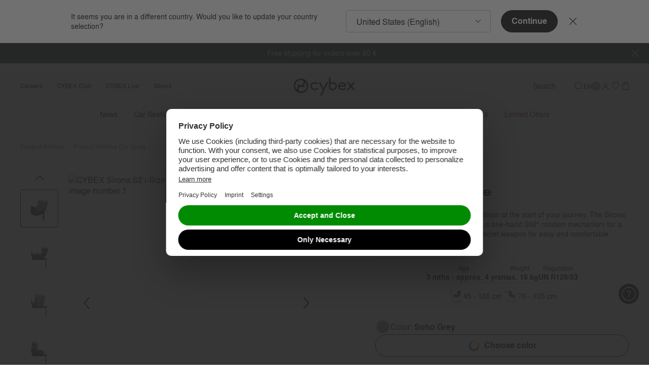

--- FILE ---
content_type: text/html;charset=UTF-8
request_url: https://www.cybex-online.com/en/de/p/10089074.html
body_size: 126115
content:
<!DOCTYPE html>
<html
lang="en"
data-action="Product-Show"
data-querystring="pid=10089074"
class="m-scroll_padding"
data-widget="title"
data-hidden-title="👋 CYBEX - We&rsquo;re still here for you"
>
<head>
<meta charset="UTF-8" />



<link rel="preload" href="/on/demandware.static/Sites-cybex-neu-Site/-/default/dw6c1f2f7e/fonts/nimbus/nimbus-l-regular.woff2" as="font" type="font/woff2" crossorigin="anonymous" />
<link rel="preload" href="/on/demandware.static/Sites-cybex-neu-Site/-/default/dw28b70f25/fonts/nimbus/nimbus-l-bold.woff2" as="font" type="font/woff2" crossorigin="anonymous" />
<style>
    /*
    This CSS resource incorporates links to font software which is the valuable copyrighted property of Monotype and/or its suppliers. You may not attempt to copy, install, redistribute, convert, modify or reverse engineer this font software. Please contact Monotype with any questions regarding Web Fonts: http://www.fonts.com
    */
    @font-face{
        font-family: "September Spirit W05 Regular";
        font-style: normal;
        font-weight: 400;
        font-display: swap;
        src: url("/on/demandware.static/Sites-cybex-neu-Site/-/default/dw1067df83/fonts/6253450/8c28be41-4e87-44ba-b57d-db8cad0ce60b.woff2") format("woff2");
    }
    @font-face{
        font-family: "September Spirit All Caps W05";
        font-style: normal;
        font-weight: 400;
        font-display: swap;
        src: url("/on/demandware.static/Sites-cybex-neu-Site/-/default/dwda590707/fonts/6253458/df480a31-b837-4441-a4ca-9f3f638b76a3.woff2") format("woff2");
    }
    @font-face{
        font-family: "Nimbus Sans";
        font-style: normal;
        font-weight: 700;
        font-display: swap;
        src: url("/on/demandware.static/Sites-cybex-neu-Site/-/default/dw28b70f25/fonts/nimbus/nimbus-l-bold.woff2") format("woff2");
    }
    @font-face{
        font-family: "Nimbus Sans";
        font-style: normal;
        font-weight: 400;
        font-display: swap;
        src: url("/on/demandware.static/Sites-cybex-neu-Site/-/default/dw6c1f2f7e/fonts/nimbus/nimbus-l-regular.woff2") format("woff2");
    }
    @font-face{
        font-family: "Nimbus Sans Extd";
        font-style: normal;
        font-weight: 700;
        font-display: swap;
        src: url("/on/demandware.static/Sites-cybex-neu-Site/-/default/dwdc262686/fonts/nimbus/NimbusSanExt-Bol.woff2") format("woff2");
    }
    @font-face{
        font-family: "Nimbus Sans Extd";
        font-style: normal;
        font-weight: 400;
        font-display: swap;
        src: url("/on/demandware.static/Sites-cybex-neu-Site/-/default/dwdc88b307/fonts/nimbus/NimbusSanExt-Reg.woff2") format("woff2");
    }
    @font-face {
        font-family: "Baskervville";
        font-style: normal;
        font-weight: 400;
        font-display: swap;
        src: url("/on/demandware.static/Sites-cybex-neu-Site/-/default/dw39def87b/fonts/baskervville/baskervville-v1-latin-regular.woff2") format("woff2");
    }
    @font-face {
        font-family: "Didot";
        font-style: normal;
        font-weight: 400;
        font-display: swap;
        src: url("/on/demandware.static/Sites-cybex-neu-Site/-/default/dwd6422a35/fonts/didot/HTFDidot-Bold16.woff2") format("woff2");
    }
    @font-face {
        font-family: "Quicksand";
        font-style: normal;
        font-weight: 700;
        font-display: swap;
        src: url("/on/demandware.static/Sites-cybex-neu-Site/-/default/dw6fff18f3/fonts/quicksand/quicksand-bold.woff2") format("woff2");
    }
</style>






<link rel="preconnect" href="https://cdn.cquotient.com" crossorigin="anonymous" />
<link rel="dns-prefetch" href="https://cdn.cquotient.com" />



<link rel="preconnect" href="https://api.cquotient.com" crossorigin="anonymous" />
<link rel="dns-prefetch" href="https://api.cquotient.com" />



<link rel="preconnect" href="https://www.google-analytics.com" crossorigin="anonymous" />
<link rel="dns-prefetch" href="https://www.google-analytics.com" />



<link rel="preconnect" href="https://www.googletagmanager.com" crossorigin="anonymous" />
<link rel="dns-prefetch" href="https://www.googletagmanager.com" />




<meta content="ie=edge" http-equiv="x-ua-compatible"/>
<meta content="width=device-width, initial-scale=1.0, maximum-scale=5.0" name="viewport"/>

<title>
    CYBEX Sirona S2 i-Size | Official Online Shop
</title>

<meta name="description" content="CYBEX Sirona S2 i-Size ׀ Stylish colors ✓ Superb quality ✓Innovative functionality ✓ ► Buy now at the Official CYBEX Online Shop!"/>




    
        <meta property="og:image" content="https://www.cybex-online.com/on/demandware.static/-/Sites-cybex-master-catalog/default/dwc74712dd/images/products/10091584/cyb_21_sirona_s2_i-size_eu_y045_sogr_17826286a1717e70.jpeg" />
    

    
        <meta property="og:product:price:amount" content="399.95" />
    

    
        <meta property="og:type" content="product" />
    

    
        <meta property="og:site_name" content="CYBEX Online Shop" />
    

    
        <meta property="og:product:price:currency" content="EUR" />
    

    
        <meta property="og:title" content="CYBEX Sirona S2 i-Size | CYBEX" />
    

    
        <meta property="og:description" content="CYBEX Sirona S2 i-Size ׀ Stylish colors ✓ Superb quality ✓Innovative functionality ✓ ► Buy now at the Official CYBEX Online Shop!" />
    

    
        <meta property="og:brand" content="CYBEX" />
    

    
        <meta property="product:brand" content="CYBEX" />
    

    
        <meta property="og:locale" content="en_DE" />
    

    
        <meta name="robots" content="index,follow" />
    

    
        <meta property="og:url" content="https://www.cybex-online.com/en/de/p/10089074.html" />
    









    



    <meta name="google-site-verification" content='bVI0P-Ys1kDmAMtWpVg3bCRP-1tXap3njnoy1sY4m9c' />



    <meta name="facebook-domain-verification" content='scf39liikdcbcq20fch8h4a4av0b3h' />


<script>
    window.sfccUnCachedData = {"customerData":{"customerId":"acINqXlRqw9xifvYZA5ksccRaN","isAnonymous":true}};
</script>


    <script src="https://cdn-widgetsrepository.yotpo.com/v1/loader/mtjm53mzWKqfXiUMfrnQp4MFMK9k3mszzhxjtlhU" async></script>







<!-- Marketing Cloud Analytics -->
<script type="text/javascript" src="//510001324.collect.igodigital.com/collect.js"></script>
<!-- End Marketing Cloud Analytics -->



























<link as="style" href="/on/demandware.static/Sites-cybex-neu-Site/-/en_DE/v1768926843868/common-critical.css" rel="preload" />

<link
rel="stylesheet"
href="/on/demandware.static/Sites-cybex-neu-Site/-/en_DE/v1768926843868/common-critical.css"
class="js-styles"


/>



<script> </script>




    


<link as="style" href="/on/demandware.static/Sites-cybex-neu-Site/-/en_DE/v1768926843868/common.css" rel="preload" />

<link
rel="stylesheet"
href="/on/demandware.static/Sites-cybex-neu-Site/-/en_DE/v1768926843868/common.css"
class="js-styles"
media="print" onload="if(media!=='all')media='all'"

/>

<noscript>
<link
rel="stylesheet"
href="/on/demandware.static/Sites-cybex-neu-Site/-/en_DE/v1768926843868/common.css"

/>
</noscript>




    


<link as="style" href="/on/demandware.static/Sites-cybex-neu-Site/-/en_DE/v1768926843868/pdp.css" rel="preload" />

<link
rel="stylesheet"
href="/on/demandware.static/Sites-cybex-neu-Site/-/en_DE/v1768926843868/pdp.css"
class="js-styles"
media="print" onload="if(media!=='all')media='all'"

/>

<noscript>
<link
rel="stylesheet"
href="/on/demandware.static/Sites-cybex-neu-Site/-/en_DE/v1768926843868/pdp.css"

/>
</noscript>






    <link rel="prefetch" href="/on/demandware.static/Sites-cybex-neu-Site/-/en_DE/v1768926843868/cart.css" as="style" />

    <link rel="prefetch" href="/on/demandware.static/Sites-cybex-neu-Site/-/en_DE/v1768926843868/cart.widgets.bundle.js" as="script" />







<script>
    window.contexts = ["global","pdp"];
    window.sfccData = {"wishlistActionUrls":{"getItems":"/on/demandware.store/Sites-cybex-neu-Site/en_DE/Wishlist-GetItems","addToWishlist":"/on/demandware.store/Sites-cybex-neu-Site/en_DE/Wishlist-AddProduct","removeFromWishlist":"/on/demandware.store/Sites-cybex-neu-Site/en_DE/Wishlist-RemoveProduct","howToAccessUrl":"/en/de/how-to-access-wishlist.html"},"enableWishlist":true,"siteData":{"id":"cybex-neu","currencyCode":"EUR"}};
</script>


    
        <link as="script" href="/on/demandware.static/Sites-cybex-neu-Site/-/en_DE/v1768926843868/app_custom_core.js" rel="preload" crossorigin="anonymous" />
    



    <link as="script" href="/on/demandware.static/Sites-cybex-neu-Site/-/en_DE/v1768926843868/product.widgets.bundle.js" rel="preload"/>

    <link as="script" href="/on/demandware.static/Sites-cybex-neu-Site/-/en_DE/v1768926843868/minicart.widgets.bundle.js" rel="preload"/>


<script>
    window.headInitTime = Date.now();

    window.tauData = window.tauData || {};
    window.tauData.currentSiteId = 'cybex-neu';
    window.tauData.currentSiteLocale = 'en_DE';

    document.addEventListener('DOMContentLoaded', function () {
        window.domReadyTime = Date.now();
    }, { once: true });
    window.assetsStaticURL = '/on/demandware.static/Sites-cybex-neu-Site/-/en_DE/v1768926843868/';
</script>


    
        <script async="async" src="/on/demandware.static/Sites-cybex-neu-Site/-/en_DE/v1768926843868/app_custom_core.js" crossorigin="anonymous"></script>
    


<script type="text/javascript">
	//<![CDATA[
	(function() {
		function riskifiedBeaconLoad() {

			var store_domain = 'null';
			var session_id = 'B4Wz_c6s_Hg1ljq_VGbk6MOTQ1xooTiu7O4=';
			var url = ('https:' == document.location.protocol ? 'https://'
					: 'http://')
					+ "beacon.riskified.com?shop="
					+ store_domain
					+ "&sid="
					+ session_id;
			var s = document.createElement('script');
			s.type = 'text/javascript';
			s.async = true;
			s.src = url;
			var x = document.getElementsByTagName('script')[0];
			x.parentNode.insertBefore(s, x);
		}
		if (window.attachEvent)
			window.attachEvent('onload', riskifiedBeaconLoad)
		else
			window.addEventListener('load', riskifiedBeaconLoad, false);
	})();
	//]]>
</script>


<!-- TO BE REVIEWED -->


<link color="#18252b" href="/on/demandware.static/Sites-cybex-neu-Site/-/default/dwf35a1e7e/images/favicons/safari-pinned-tab.svg" rel="mask-icon"/>
<link href="/on/demandware.static/Sites-cybex-neu-Site/-/default/dwda63a4da/images/favicons/apple-icon.png" rel="apple-touch-icon"/>

    <link href="/on/demandware.static/Sites-cybex-neu-Site/-/default/dw9e379993/images/favicons/favicon-180x180.png" rel="apple-touch-icon" sizes="180x180"/>

    <link href="/on/demandware.static/Sites-cybex-neu-Site/-/default/dw14299e90/images/favicons/favicon-167x167.png" rel="apple-touch-icon" sizes="167x167"/>

    <link href="/on/demandware.static/Sites-cybex-neu-Site/-/default/dw686c1939/images/favicons/favicon-152x152.png" rel="apple-touch-icon" sizes="152x152"/>


    <link href="/on/demandware.static/Sites-cybex-neu-Site/-/default/dw4f80d5a5/images/favicons/favicon-196x196.png" rel="icon" sizes="196x196" type="image/png"/>

    <link href="/on/demandware.static/Sites-cybex-neu-Site/-/default/dw9e9429d2/images/favicons/favicon-96x96.png" rel="icon" sizes="96x96" type="image/png"/>

    <link href="/on/demandware.static/Sites-cybex-neu-Site/-/default/dw13c296c8/images/favicons/favicon-32x32.png" rel="icon" sizes="32x32" type="image/png"/>

    <link href="/on/demandware.static/Sites-cybex-neu-Site/-/default/dwb1e8feab/images/favicons/favicon-16x16.png" rel="icon" sizes="16x16" type="image/png"/>

<link href="/on/demandware.static/Sites-cybex-neu-Site/-/default/dwe2e87c1a/images/favicons/manifest.json" rel="manifest"/>
<meta content="#18252b" name="theme-color"/>











    
<script>
var gtmData = JSON.parse("\u007b\"pageCountryCode\"\u003a\"de\"\u002c\"pageLanguageCode\"\u003a\"en\"\u002c\"pageType\"\u003a\"pdp\"\u002c\"pageArea\"\u003a\"shop\"\u002c\"currencyCode\"\u003a\"EUR\"\u002c\"userStatus\"\u003a\"loggedOut\"\u002c\"productCategory\"\u003a\"Car\u0020Seats\"\u002c\"pageBrand\"\u003a\"CYBEX\u0020Gold\"\u007d");
window.dataLayer = window.dataLayer || [];
window.dataLayer.push(gtmData);
window.gtmData = gtmData;
</script>
<!-- Google Tag Manager plus UserCentrics -->
<script id="usercentrics-cmp" data-settings-id="gYieTjVN7" src="https://web.cmp.usercentrics.eu/ui/loader.js" async></script>
<!-- End Google Tag Manager plus UserCentrics -->
<script>
// create dataLayer
window.dataLayer = window.dataLayer || [];
function gtag() {
dataLayer.push(arguments);
}
// set „denied" as default for both ad and analytics storage, as well as ad_user_data and ad_personalization,
gtag("consent", "default", {
ad_user_data: "denied",
ad_personalization: "denied",
ad_storage: "denied",
analytics_storage: "denied",
wait_for_update: 2000 // milliseconds to wait for update
});
// Enable ads data redaction by default [optional]
gtag("set", "ads_data_redaction", true);
</script>
<script>
// Google Tag Manager
(function(w, d, s, l, i) {
w[l] = w[l] || [];
w[l].push({
'gtm.start': new Date().getTime(),
event: 'gtm.js'
});
var f = d.getElementsByTagName(s)[0],
j = d.createElement(s),
dl = l != 'dataLayer' ? '&l=' + l : '';
j.async = true;
j.src =
'https://stag.cybex-online.com/gtm.js?id=' + i + dl;
f.parentNode.insertBefore(j, f);
})(window, document, 'script', 'dataLayer', 'GTM-MRTK83J');
</script>
<script>
    function activateYotpoAnalytics(usEvent) {
        if (!window.__ucCmp
                || !window.__ucCmp.getConsentDetails
                || !window.yotpoWidgetsContainer
                || !window.yotpoWidgetsContainer.loadYotpoAnalytics) {
            return;
        }


        const consentDetails = window.__ucCmp.getConsentDetails();

        consentDetails.then(data => {
            const services = data.services;

            if (!services) {
                return;
            }

            const yotpoServiceKey = Object.keys(services).find(serviceId => {
                const service = services[serviceId];

                return service && service.name === 'Yotpo';
            });

            if (!yotpoServiceKey) {
                return;
            }

            const yotpoService = services[yotpoServiceKey];
            const isYotpoTrackingAllowed = (yotpoService && yotpoService.consent && yotpoService.consent.given === true)
                || false;
            const eventType = usEvent && usEvent.detail && usEvent.detail.type;

            if (eventType === 'ACCEPT_ALL' || (eventType === 'SAVE' && isYotpoTrackingAllowed)) {
                window.yotpoWidgetsContainer.loadYotpoAnalytics();
            } else if (!eventType && isYotpoTrackingAllowed) {
                window.yotpoWidgetsContainer.loadYotpoAnalytics();
            }
        }).catch((e) => {
            console.error('Error getting consent details:', e);
        });
    }

    window.addEventListener('UC_UI_CMP_EVENT', event => {
        activateYotpoAnalytics(event);
    });

    window.addEventListener('UC_UI_INITIALIZED', () => {
        activateYotpoAnalytics();
    });
</script>







    <script src="https://cybex.app.baqend.com/v1/speedkit/install.js?d=production" async crossorigin="anonymous"></script>    





<link rel="canonical" href="https://www.cybex-online.com/en/de/p/cs-go-sirona-g-i-size.html"/>

<script type="text/javascript">//<!--
/* <![CDATA[ (head-active_data.js) */
var dw = (window.dw || {});
dw.ac = {
    _analytics: null,
    _events: [],
    _category: "",
    _searchData: "",
    _anact: "",
    _anact_nohit_tag: "",
    _analytics_enabled: "true",
    _timeZone: "Europe/Berlin",
    _capture: function(configs) {
        if (Object.prototype.toString.call(configs) === "[object Array]") {
            configs.forEach(captureObject);
            return;
        }
        dw.ac._events.push(configs);
    },
	capture: function() { 
		dw.ac._capture(arguments);
		// send to CQ as well:
		if (window.CQuotient) {
			window.CQuotient.trackEventsFromAC(arguments);
		}
	},
    EV_PRD_SEARCHHIT: "searchhit",
    EV_PRD_DETAIL: "detail",
    EV_PRD_RECOMMENDATION: "recommendation",
    EV_PRD_SETPRODUCT: "setproduct",
    applyContext: function(context) {
        if (typeof context === "object" && context.hasOwnProperty("category")) {
        	dw.ac._category = context.category;
        }
        if (typeof context === "object" && context.hasOwnProperty("searchData")) {
        	dw.ac._searchData = context.searchData;
        }
    },
    setDWAnalytics: function(analytics) {
        dw.ac._analytics = analytics;
    },
    eventsIsEmpty: function() {
        return 0 == dw.ac._events.length;
    }
};
/* ]]> */
// -->
</script>
<script type="text/javascript">//<!--
/* <![CDATA[ (head-cquotient.js) */
var CQuotient = window.CQuotient = {};
CQuotient.clientId = 'bfhm-cybex-neu';
CQuotient.realm = 'BFHM';
CQuotient.siteId = 'cybex-neu';
CQuotient.instanceType = 'prd';
CQuotient.locale = 'en_DE';
CQuotient.fbPixelId = '__UNKNOWN__';
CQuotient.activities = [];
CQuotient.cqcid='';
CQuotient.cquid='';
CQuotient.cqeid='';
CQuotient.cqlid='';
CQuotient.apiHost='api.cquotient.com';
/* Turn this on to test against Staging Einstein */
/* CQuotient.useTest= true; */
CQuotient.useTest = ('true' === 'false');
CQuotient.initFromCookies = function () {
	var ca = document.cookie.split(';');
	for(var i=0;i < ca.length;i++) {
	  var c = ca[i];
	  while (c.charAt(0)==' ') c = c.substring(1,c.length);
	  if (c.indexOf('cqcid=') == 0) {
		CQuotient.cqcid=c.substring('cqcid='.length,c.length);
	  } else if (c.indexOf('cquid=') == 0) {
		  var value = c.substring('cquid='.length,c.length);
		  if (value) {
		  	var split_value = value.split("|", 3);
		  	if (split_value.length > 0) {
			  CQuotient.cquid=split_value[0];
		  	}
		  	if (split_value.length > 1) {
			  CQuotient.cqeid=split_value[1];
		  	}
		  	if (split_value.length > 2) {
			  CQuotient.cqlid=split_value[2];
		  	}
		  }
	  }
	}
}
CQuotient.getCQCookieId = function () {
	if(window.CQuotient.cqcid == '')
		window.CQuotient.initFromCookies();
	return window.CQuotient.cqcid;
};
CQuotient.getCQUserId = function () {
	if(window.CQuotient.cquid == '')
		window.CQuotient.initFromCookies();
	return window.CQuotient.cquid;
};
CQuotient.getCQHashedEmail = function () {
	if(window.CQuotient.cqeid == '')
		window.CQuotient.initFromCookies();
	return window.CQuotient.cqeid;
};
CQuotient.getCQHashedLogin = function () {
	if(window.CQuotient.cqlid == '')
		window.CQuotient.initFromCookies();
	return window.CQuotient.cqlid;
};
CQuotient.trackEventsFromAC = function (/* Object or Array */ events) {
try {
	if (Object.prototype.toString.call(events) === "[object Array]") {
		events.forEach(_trackASingleCQEvent);
	} else {
		CQuotient._trackASingleCQEvent(events);
	}
} catch(err) {}
};
CQuotient._trackASingleCQEvent = function ( /* Object */ event) {
	if (event && event.id) {
		if (event.type === dw.ac.EV_PRD_DETAIL) {
			CQuotient.trackViewProduct( {id:'', alt_id: event.id, type: 'raw_sku'} );
		} // not handling the other dw.ac.* events currently
	}
};
CQuotient.trackViewProduct = function(/* Object */ cqParamData){
	var cq_params = {};
	cq_params.cookieId = CQuotient.getCQCookieId();
	cq_params.userId = CQuotient.getCQUserId();
	cq_params.emailId = CQuotient.getCQHashedEmail();
	cq_params.loginId = CQuotient.getCQHashedLogin();
	cq_params.product = cqParamData.product;
	cq_params.realm = cqParamData.realm;
	cq_params.siteId = cqParamData.siteId;
	cq_params.instanceType = cqParamData.instanceType;
	cq_params.locale = CQuotient.locale;
	
	if(CQuotient.sendActivity) {
		CQuotient.sendActivity(CQuotient.clientId, 'viewProduct', cq_params);
	} else {
		CQuotient.activities.push({activityType: 'viewProduct', parameters: cq_params});
	}
};
/* ]]> */
// -->
</script>






    <script src="//embed.typeform.com/next/embed.js"></script>
    








</head>
<body class="l-page  m-brand_gold">
<svg height="0" width="0" style="position: absolute; width: 0; height: 0; overflow: hidden;" viewBox="0 0 0 0" xmlns="http://www.w3.org/2000/svg">
    <symbol id="arrow-bottom-bold" viewBox="0 0 48 48" preserveAspectRatio="none">
        <path d="M5.9 9.3.3 15l18.1 18.2 5.6 5.6 5.6-5.6 18.1-18.2-5.6-5.6L24 27.5Z" id="rect27-8" fill="currentColor"/>
    </symbol>
    <symbol id="arrow-bottom" viewBox="0 0 48 48" preserveAspectRatio="none">
        <path d="M45.28 12L48 15.06 24 36 0 14.98l2.91-2.9L24 30.61z"/>
    </symbol>
    <symbol id="arrow-left" viewBox="0 0 48 48" preserveAspectRatio="none">
        <path d="M36 45.28L32.94 48 12 24 33.02 0l2.9 2.91L17.39 24z"/>
    </symbol>
    <symbol id="arrow-right" viewBox="0 0 48 48" preserveAspectRatio="none">
        <path d="M12 2.72L15.06 0 36 24 14.98 48l-2.9-2.91L30.61 24z"/>
    </symbol>
    <symbol id="arrow-top" viewBox="0 0 48 48" preserveAspectRatio="none">
        <path d="M2.72 36L0 32.94 24 12l24 21.02-2.91 2.9L24 17.39z"/>
    </symbol>
    <symbol id="svg-rainbow-circle" viewBox="0 0 48 48" preserveAspectRatio="none">
        <path d="M16.968 36.21l-3.457 5.986A20.898 20.898 0 0024 45v-6.9c-2.564 0-4.96-.694-7.032-1.89z" fill="#7c3693"/><path d="M11.798 31.045l-5.987 3.457a21.111 21.111 0 007.7 7.694l3.457-5.986a14.15 14.15 0 01-5.17-5.165z" fill="#462e90"/><path d="M24 38.1V45c3.818 0 7.397-1.02 10.482-2.8l-3.457-5.986A14.017 14.017 0 0124 38.101z" fill="#a61d4b"/><path d="M31.025 36.214l3.457 5.987a21.101 21.101 0 007.718-7.72l-5.987-3.456a14.153 14.153 0 01-5.188 5.19z" fill="#ec3323"/><path d="M36.214 31.025l5.987 3.457A20.907 20.907 0 0045 24h-6.9c0 2.561-.692 4.955-1.886 7.025z" fill="#ef5522"/><path d="M11.803 16.948L5.816 13.49A20.9 20.9 0 003 24h6.9c0-2.572.7-4.976 1.903-7.052z" fill="#0791cc"/><path d="M3 24a20.904 20.904 0 002.811 10.503l5.987-3.457A14.02 14.02 0 019.9 24.001H3z" fill="#3e5ca9"/><path d="M36.21 16.968l5.986-3.457a21.101 21.101 0 00-7.707-7.707l-3.457 5.986a14.153 14.153 0 015.178 5.178z" fill="#f8ba15"/><path d="M24 3a20.907 20.907 0 00-10.482 2.8l3.457 5.986A14.017 14.017 0 0124 9.899z" fill="#cddc39"/><path d="M42.196 13.511l-5.986 3.457A14.014 14.014 0 0138.1 24H45c0-3.82-1.021-7.402-2.804-10.489z" fill="#f89a1d"/><path d="M16.975 11.786l-3.457-5.987a21.102 21.102 0 00-7.702 7.691l5.987 3.457a14.161 14.161 0 015.172-5.161z" fill="#64ad45"/><path d="M24 9.9c2.564 0 4.96.694 7.032 1.89l3.457-5.986A20.898 20.898 0 0024 3z" fill="#f6eb39"/>
    </symbol>
    <symbol id="calendar" viewBox="0 0 48 48" preserveAspectRatio="none">
        <path fill="#000000" style="fill: var(--tertiaryColor, black);" d="M36.3959 11.3987h-4.682v-1.3144C31.7138 9.493 31.2084 9 30.6021 9s-1.1115.4929-1.1115 1.0843v1.3144H18.5432v-1.3144C18.5432 9.493 18.0379 9 17.4316 9s-1.1116.4929-1.1116 1.0843v1.3144h-4.7158C9.6168 11.3987 8 12.9759 8 14.9146v20.5696C8 37.423 9.6168 39 11.6042 39H36.396C38.3833 39 40 37.4229 40 35.4842V14.8817c0-1.9058-1.6167-3.483-3.6041-3.483zm1.3811 24.0526c0 .7229-.6063 1.3143-1.3811 1.3143H11.6042c-.741 0-1.381-.5914-1.381-1.3143V21.5192h27.52v13.9321zm0-16.1336H10.2232v-4.436c0-.7229.6063-1.3143 1.381-1.3143h4.6821v1.3143c0 .5915.5053 1.0844 1.1116 1.0844s1.1116-.493 1.1116-1.0844v-1.3143h10.9474v1.3143c0 .5915.5054 1.0844 1.1115 1.0844.6063 0 1.1117-.493 1.1117-1.0844v-1.3143h4.682c.741 0 1.3811.5914 1.3811 1.3143v4.436z" />
    </symbol>
    <symbol id="check" viewBox="0 0 48 48" preserveAspectRatio="none">
        <path d="M21.502 30.667c-.605.605-1.556.692-2.162.173l-7.782-6.658c-.518-.432-.605-1.21-.173-1.73.433-.518 1.124-.604 1.643-.172l7.177 6.139 11.327-12.451c.433-.519 1.124-.519 1.643-.087.52.433.52 1.21.087 1.73l-11.76 13.056zm.865-30.8c-12.408 0-22.5 10.092-22.5 22.5 0 12.409 10.092 22.5 22.5 22.5 12.409 0 22.5-10.091 22.5-22.5 0-12.408-10.091-22.5-22.5-22.5zm0 3.035c10.769 0 19.465 8.697 19.465 19.465 0 10.769-8.696 19.465-19.465 19.465-10.768 0-19.465-8.696-19.465-19.465C2.902 11.6 11.6 2.902 22.367 2.902z"/>
    </symbol>
    <symbol id="checkbox-selected" viewBox="0 0 48 48" preserveAspectRatio="none">
        <path d="M12.4 8C10 8 8 10 8 12.4v23.2C8 38 10 40 12.4 40h23.2c2.4 0 4.4-2 4.4-4.4V15.3a1.5 1.5 0 10-3 0v20.3c0 .8-.6 1.5-1.4 1.5H12.4c-.8 0-1.5-.7-1.5-1.5V12.4c0-.8.7-1.5 1.5-1.5h17.4a1.5 1.5 0 000-2.9H12.4zm24.4 3.7a1.5 1.5 0 10-2.4-1.6l-13.3 20-4.6-7a1.5 1.5 0 10-2.4 1.7l5.8 8.7a1.5 1.5 0 002.4 0l14.5-21.8z" fill="black"/>
    </symbol>
    <symbol id="checkbox" viewBox="0 0 48 48" preserveAspectRatio="none">
        <path d="M8 12.4C8 10 10 8 12.4 8h23.2C38 8 40 10 40 12.4v23.2c0 2.4-2 4.4-4.4 4.4H12.4C10 40 8 38 8 35.6V12.4zm4.4-1.5c-.8 0-1.5.7-1.5 1.5v23.2c0 .8.7 1.5 1.5 1.5h23.2c.8 0 1.5-.7 1.5-1.5V12.4c0-.8-.7-1.5-1.5-1.5H12.4z" fill="black"/>
    </symbol>
    <symbol id="close-button" viewBox="0 0 30 30" preserveAspectRatio="none">
        <path d="M28.1 0L30 1.9 16.9 15 30 28.1 28.1 30 15 16.9 1.9 30 0 28.1 13.1 15 0 1.9 1.9 0 15 13.1 28.1 0z" fill-rule="evenodd" clip-rule="evenodd"/>
    </symbol>
    <symbol id="copy" viewBox="0 0 48 48" preserveAspectRatio="none">
        <path fill="currentColor" d="M30.63 8H12.95A2.94 2.94 0 0 0 10 10.9v20.37h2.95V10.91h17.68zm4.42 5.82h-16.2a2.94 2.94 0 0 0-2.96 2.9V37.1c0 1.6 1.33 2.91 2.95 2.91h16.21c1.62 0 2.95-1.3 2.95-2.9V16.72c0-1.6-1.33-2.91-2.95-2.91zm0 23.27h-16.2V16.73h16.2z"/>
    </symbol>
    <symbol id="cybex-general" viewBox="0 0 200 58" preserveAspectRatio="none">
        <path d="m113.88 0.5v33.684c0.0262 0.5621 0.13379 1.2241 0.4117 1.7468 1.4446 2.5032 6.0381 4.6229 10.684 4.812 7.8497 0.31519 13.654-5.482 13.654-12.248 0-3.4908-1.0565-7.2153-3.6731-9.5635-2.4488-2.1985-5.3852-3.2306-9.5932-3.1571-2.5589 0.04203-4.9001 0.79576-6.8848 2.0618v-17.336zm-86.772 3.9845c-12.485 0-22.606 10.142-22.606 22.647 0 12.505 10.12 22.646 22.606 22.646 12.485 0 22.605-10.138 22.605-22.646 0-12.508-10.12-22.647-22.605-22.647zm-1.2822 4.7859c5.3223 0 9.3362 3.2883 9.3362 7.6485s-4.0139 7.6459-9.3362 7.6459c-2.6035 0-5.0682-0.77994-6.9402-2.1957l-0.06811-0.05232-4.58 2.2926 0.13365 0.13954c1.3004 1.3343 2.8866 2.4059 4.6563 3.1755-0.27267 0.20488-0.53735 0.42307-0.79167 0.64896-2.6087 2.3088-4.0459 5.421-4.0459 8.7673 0 0.87729 0.09997 1.739 0.29137 2.5743-3.2878-3.2596-5.3251-7.7826-5.3251-12.784 0-8.9882 6.5809-16.435 15.18-17.772 0.49028-0.057787 0.98572-0.08927 1.4891-0.08927zm13.912 5.0773c3.2878 3.2596 5.3246 7.7827 5.3246 12.781 0 8.9883-6.5804 16.434-15.18 17.771h-0.0031c-0.49028 0.05779-0.98573 0.08977-1.4891 0.08977-5.3223 0-9.3362-3.2888-9.3362-7.649 0-4.3602 4.0139-7.6459 9.3362-7.6459 2.6035 0 5.0682 0.77994 6.9402 2.1957l0.07067 0.05285 4.5805-2.2932-0.13365-0.13954c-1.3004-1.3343-2.8866-2.4059-4.6563-3.1755 0.27267-0.20487 0.53735-0.42256 0.79167-0.64845 2.6087-2.3088 4.0454-5.4216 4.0454-8.7678 0-0.87729-0.09947-1.7386-0.29086-2.5712zm30.287 1.2897c-8.007 0-13.922 5.5892-13.922 12.484 0 6.9001 5.9147 12.484 13.922 12.484 4.4807 0 8.4792-1.731 11.135-4.4837l-4.3209-2.227c-1.7855 1.3396-4.1793 2.1644-6.8142 2.1644-5.3511 0-9.3838-3.4147-9.3838-7.9404 0-4.5256 4.0353-7.9378 9.3838-7.9378 2.7031 0 5.1569 0.86957 6.9555 2.2696l4.284-2.209c-2.6559-2.8078-6.7038-4.6043-11.24-4.6043zm85.387 0.07284c-0.20713-0.0044-0.41761-0.0034-0.63088 0.0031-6.7276 0.2075-12.218 5.2561-12.218 12.445s4.4861 12.608 12.493 12.608c5.4796 0 9.284-2.732 11.948-6.2674l-4.1166-1.9407c-3.3848 3.1073-5.1884 3.6059-7.8286 3.6059-4.5882 0-7.2285-2.453-7.7738-6.1828h17.49c0.29364-0.03153 2.3884-0.30725 2.2311-2.9575h-6e-3c-0.15731-2.6502-0.97749-4.1871-1.1112-4.476-0.58925-1.4504-4.0573-6.6994-10.478-6.8374zm-73.182 0.2524 12.64 24.215-8.7386 17.322h5.2933l20.185-41.537h-5.2933l-8.9326 19.127-9.7294-19.127zm86.751 0.0056 10.005 11.94-10.548 12.592h5.9754l7.1967-8.5939c0.11012-0.1182 0.20197-0.2365 0.34616-0.2365 0.13372 0 0.26729 0.11818 0.37741 0.24163l7.1972 8.5888h5.9723l-10.548-12.592 10.007-11.94h-5.9723l-6.6908 7.9794c-0.0996 0.09981-0.19697 0.19956-0.33592 0.19956-0.14945 0-0.23316-0.1047-0.33541-0.21239l-6.6754-7.9665zm-14.592 4.3344c0.21864-0.0073 0.44035-0.0058 0.66467 0.0046 3.5132 0.16548 5.959 2.0748 6.9658 5.0875h-14.545c1.0274-2.8983 3.6356-4.9815 6.9151-5.0921zm-28.692 0.01231c2.7739 0 4.7454 0.80378 6.1638 2.0777 1.3319 1.1951 2.1656 3.2177 2.1656 5.8416 0 4.1894-3.5971 7.9296-8.568 7.9296l3e-3 0.0026c-2.9338 0-5.4216-0.96111-6.9842-2.5922v-10.612c1.7723-1.6364 4.7478-2.6476 7.2202-2.6476z" fill="currentColor" />
    </symbol>
    <symbol id="cybex-round" viewBox="0 0 46 46" preserveAspectRatio="none">
        <path d="M23 0A22.4 22.4 0 0 0 4.6 9.3 22.1 22.1 0 0 0 .3 19.8L0 22v2.6l.5 3c1 4.7 3.1 8.8 6.7 12a22.5 22.5 0 0 0 20 6c4.7-.8 8.9-3 12.3-6.6a22.4 22.4 0 0 0 6.1-20c-.8-5.2-3.3-9.5-7.1-13-4.6-4-9.7-6-15.5-6Zm.1 4.7c.9 0 1.7.2 2.5.6 2.6 1.3 4.4 3.2 4.8 6.2.4 2.7-.5 5-2.6 6.9a8.7 8.7 0 0 1-5.7 2.1c-3 .1-5.8-.8-8.3-2.7 0 0-.3-.1-.4 0l-4.7 2.4 2.7 2 2.9 1.8A12.2 12.2 0 0 0 10 36l-1.7-2c-2-2.6-3.2-5.6-3.6-9a18 18 0 0 1 5.3-15 17.8 17.8 0 0 1 13-5.3zM35 9.2l.7.7A18.3 18.3 0 0 1 22 41.3a8 8 0 0 1-7-6.3c-.5-2.9.3-5.3 2.6-7.3 2-1.8 4.4-2.4 7-2.2 2.7.2 5 1.2 7 2.7a.5.5 0 0 0 .4 0c1.6-.7 3-1.5 4.7-2.4-1.9-1.3-3.5-2.8-5.7-3.7 4-3.5 5.3-7.7 4-13z" fill="currentColor" />
    </symbol>
    <symbol id="diamond" viewBox="0 0 48 48" preserveAspectRatio="none">
        <path fill="#000" style="fill: var(--tertiaryColor, black);" d="M13.68 10.8c-.05 0-.12 0-.2.02l-.02.01h-.02v.01h-.01l-.1.05-.08.04a.82.82 0 0 0-.17.14l-.1.12-5.02 8.4c-.01 0-.03.02-.03.04v.01h-.01v.02H7.9a.59.59 0 0 0-.08.19l.01-.03a15.5 15.5 0 0 0 .05-.06l.06-.04h.02l.05-.01h.05l.04.01-.02.03-.05.08c-.02.05-.02.08-.01.07l-.2-.05v.03a.57.57 0 0 0 0 .06 16.97 16.97 0 0 0 .03.08l.02.02c-.01.21-.02.44.14.6l15.19 16h-.04l.36.34.01.01.03.02.01-.01-.03-.01-.02-.03v-.01l.02-.02.13-.06.02-.01-.11.14-.01.01.01.01.02.02h.02l.1.07c.07.04.15.05.23.07H24l.03.02h.01V37.13l.01-.12.03.07.06-.07v.18h-.1.15l.07-.01a.8.8 0 0 0 .47-.33l.01.02 15.2-16.2v-.01a.82.82 0 0 0 .23-.42l.02-.04a.54.54 0 0 0 0-.21v-.05a.2.2 0 0 0-.03-.05.78.78 0 0 0-.13-.33v.02L35.2 11.5l-.17-.28-.01-.03a.92.92 0 0 0-.05-.06c0-.02-.02-.03-.03-.04l-.05-.06-.04-.03-.01-.01-.03-.03-.05-.04h-.01c-.02 0-.02 0-.03-.02a.84.84 0 0 0-.1-.04l-.08-.03-.03-.01-.07-.02H13.68zm21.09.15h.02l.01.02.01.02.02.02v.02l-.16.07.1-.15zm-12.2 1.49-2.33 3.84-1.36 2.24-3.74-6.08h7.44zm10.3 0-3.5 5.79-.17.28-3.72-6.07h7.38zm-8.84.74 3.72 6.07h-7.41l3.7-6.07zm-10.34 0 3.74 6.07h-7.38l3.64-6.06zm20.62.02 3.63 6.05h-7.29l2.46-4.06 1.2-2zM40.2 20v.03l-.01.04a51.38 51.38 0 0 0-.06.08l-.1.04h-.04c0-.01.02-.05.02-.12v-.06h.19zm-29.69.9h7.8l3.94 12.35L10.5 20.89zm9.5 0h8.1l-4.01 12.8L20 20.9zm9.8 0h7.7L25.95 33.2l3.85-12.3zm-6.1 15.96a.6.6 0 0 0 .04.02l-.01.02-.02-.04zm0 0 .02.05-.05.13.04-.18zm0 0-.03.18-.01-.01c0-.04.05-.17.05-.17zm.46.13h-.01zm-.11 0V37z" />
    </symbol>
    <symbol id="download" viewBox="0 0 48 48" preserveAspectRatio="none">
        <path d="M40.8 42.6a1.2 1.2 0 01.216 2.38L40.8 45H7.2a1.2 1.2 0 01-.216-2.38l.216-.02zM24 3c.588 0 1.08.425 1.18.984l.02.216v29.84l10.536-10.537a1.203 1.203 0 011.534-.139l.165.14a1.2 1.2 0 01.14 1.53l-.14.166L23.75 38.885 10.068 25.2a1.2 1.2 0 011.531-1.836l.166.14L22.8 34.535V4.2A1.2 1.2 0 0124 3z"/>
    </symbol>
    <symbol id="error" viewBox="0 0 80 80" preserveAspectRatio="none">
        <rect width="72" height="72" x="4" y="4" fill="#ba2323" rx="36" />
    <path fill="#fff" fill-rule="evenodd" d="M55.18 22.484a1.651 1.651 0 1 1 2.336 2.335L42.336 40l15.18 15.182a1.651 1.651 0 0 1-2.335 2.335L40 42.334 24.82 57.516a1.651 1.651 0 0 1-2.336-2.335l15.18-15.182-15.18-15.18a1.651 1.651 0 1 1 2.335-2.335L40 37.664Z" clip-rule="evenodd" />
    </symbol>
    <symbol id="help" viewBox="0 0 48 48" preserveAspectRatio="none">
        <path d="M24 3a21 21 0 1 0 0 42 21 21 0 0 0 0-42zm0 2.6A18.4 18.4 0 0 1 42.37 24 18.4 18.4 0 0 1 24 42.4 18.4 18.4 0 0 1 5.63 24 18.4 18.4 0 0 1 24 5.6zm.03 7.4c-1.86 0-3.36.54-4.5 1.6-1.13 1.08-1.8 2.63-2.04 4.64l2.55.33c.22-1.5.68-2.62 1.39-3.32.7-.71 1.58-1.07 2.64-1.07 1.09 0 2.01.4 2.76 1.18a3.79 3.79 0 0 1 1.13 2.72c0 .57-.13 1.1-.38 1.58a8.89 8.89 0 0 1-1.68 1.95c-.85.8-1.45 1.42-1.78 1.84a6.25 6.25 0 0 0-.97 1.73 7.93 7.93 0 0 0-.42 2.7c0 .17 0 .44.02.8h2.38c.02-1.07.08-1.84.2-2.3.12-.48.3-.9.55-1.26.25-.37.78-.93 1.59-1.7 1.2-1.14 2-2.11 2.42-2.9.4-.8.62-1.67.62-2.62 0-1.63-.59-3.02-1.76-4.17A6.45 6.45 0 0 0 24.03 13zM22.6 31.97V35h2.82v-3.03H22.6z" />
    </symbol>
    <symbol id="icon-check-bold" viewBox="0 0 48 48" preserveAspectRatio="none">
        <path d="M40.062 9.205L19.178 29.016 7.793 18.796 3 24.152l16.311 14.643L45 14.427z" />
    </symbol>
    <symbol id="icon-check" viewBox="0 0 48 48" preserveAspectRatio="none">
        <path d="M22.395 36.605a2.812 2.812 0 01-3.863.238L4.75 25.301a2.094 2.094 0 01-.256-2.957 2.107 2.107 0 012.966-.256l12.759 10.687 20.135-21.604c.789-.849 2.123-.9 2.972-.108.854.787.902 2.115.11 2.963z"/>
    </symbol>
    <symbol id="info" viewBox="0 0 48 48" preserveAspectRatio="none">
        <path d="M42.373 24c0 10.199-8.259 18.408-18.373 18.408S5.627 34.199 5.627 24C5.627 13.801 13.886 5.592 24 5.592S42.373 13.801 42.373 24zM24 45c11.598 0 21-9.402 21-21S35.598 3 24 3 3 12.402 3 24s9.402 21 21 21zm2.438-29.869v-4.389h-4.846v4.39zm0 22.16V17.996h-4.846V37.29z" />
    </symbol>
    <symbol id="mail" viewBox="0 0 48 48" preserveAspectRatio="none">
        <path fill="currentColor" d="M38 15.47a2.83 2.83 0 0 0-2.8-2.84H12.8a2.83 2.83 0 0 0-2.8 2.84v17.06a2.83 2.83 0 0 0 2.8 2.84h22.4c1.54 0 2.8-1.27 2.8-2.84zm-2.8 0L24 22.58l-11.2-7.11Zm0 17.06H12.8V18.31L24 25.43l11.2-7.12Z"/>
    </symbol>
    <symbol id="phone" viewBox="0 0 48 48" preserveAspectRatio="none">
        <path d="M18.136 2l7.61 13.612-4.782 2.804-.655.395-.964.586-.009.202c-.018 1.439.5 3.29 1.546 5.518l.49.99c1.455 2.42 2.855 4.051 4.155 4.931l.328.202.163.091 1.582-.935 4.79-2.905L40 41.102l-6.91 4.116c-2.235 1.247-4.808.99-7.6-.678-4.454-2.658-9.645-7.865-12.526-13.126C9.782 26.134 8 18.866 8 13.256c0-3.007.864-5.27 2.636-6.71L11 6.271l.255-.165zm-.763 2.933L12.345 7.93l-.181.129c-1.364.953-2.073 2.64-2.073 5.179 0 5.233 1.673 12.117 4.654 17.076 2.719 4.959 7.655 9.89 11.8 12.365 2.064 1.228 3.782 1.467 5.228.816l.309-.156 5.073-3.025-5.519-9.872-1.536.935-2.273 1.366-.927.54-.318.175-.2.092-.282.064a.412.412 0 01-.182-.01l-.273-.091c-1.854-.733-3.645-2.493-5.481-5.316l-.391-.624-.237-.385c-1.681-3.263-2.454-5.958-2.281-8.14l.045-.43h.027l.046-.247a.566.566 0 01.063-.165l.073-.101.146-.165.181-.138.546-.348 1.545-.926 2.964-1.741-5.518-9.854z"/>
    </symbol>
    <symbol id="present" viewBox="0 0 48 48" preserveAspectRatio="none">
        <path fill="#000000" style="fill: var(--tertiaryColor, black);" d="M17.2969 6.9277c-.6237-.001-1.246.0958-1.8535.2891-.0082.0026-.0173-.0026-.0254 0a.6644.6644 0 0 0-.0254.0098h-.002c-.0057.0017-.0127.003-.0156.0039-.001.0003.001.0035 0 .0039-.0013.0004-.0026-.0005-.004 0-.0099.0037-.0076.0099-.0175.0136-1.0338.3949-1.6221.897-1.916 1.4043-.2973.5133-.2992 1.0153-.2363 1.3614.1509.831.7961 1.607 1.6972 2.3144.7308.5737 1.7082 1.0591 2.6895 1.5157H8.8594c-.4717 0-.8594.3857-.8594.8574v5.0781c0 .4717.3877.8594.8594.8594h1.5234v19.5742c0 .4721.3879.8594.8594.8594h25.5117c.472 0 .8594-.3875.8594-.8594V20.6387h1.5273c.4722 0 .8594-.388.8594-.8594v-5.0781c0-.472-.3874-.8575-.8594-.8575h-8.7285c.9816-.4567 1.9586-.9419 2.6895-1.5156.9012-.7074 1.5467-1.4833 1.6972-2.3144.063-.346.057-.8482-.2402-1.3614-.2945-.5083-.882-1.0133-1.92-1.4082a.0542.0542 0 0 1-.0116-.0058c-.0044-.0017-.0015-.0062-.006-.0078-.0001-.0001-.0063.0004-.0077 0-.0017-.0005-.0031-.0032-.0059-.004-.0016-.0005-.005.0009-.0078 0-.0013-.0004-.0023.0005-.0039 0-.0018-.0005-.0018-.0032-.0039-.0038a.0337.0337 0 0 0-.004 0c-.0016-.0005-.0022-.0036-.0038-.004-.0024-.0007-.0035.0008-.0059 0-.0011-.0003-.0026.0004-.0039 0-1.9578-.6294-4.066-.2304-5.914 1.1153-1.1702.8505-2.0456 2.0145-2.6582 3.2441-.6127-1.2309-1.4914-2.3925-2.6622-3.2441-.9262-.6737-1.9172-1.1088-2.9218-1.2988a6.0735 6.0735 0 0 0-1.1211-.1075zm.0156 1.713c.2762.0024.5543.0308.832.0859.7405.147 1.4769.4798 2.1836.9941 1.3673.9945 2.3083 2.5219 2.6328 3.9902-1.5963-.2044-3.4885-.7765-5.0527-1.5449-.8317-.4085-1.5654-.8572-2.1016-1.291-.5362-.4338-.86-.8593-.916-1.168-.0133-.0736-.0008-.1355.043-.211.0438-.0754.1208-.1585.2246-.2382.2058-.158.5096-.3018.795-.4101a4.2942 4.2942 0 0 1 1.3593-.207zm13.371.0019c.4601-.005.9151.0628 1.3595.205.2856.1088.5887.2521.7949.4102.104.0798.1808.1629.2246.2383.0438.0754.0602.1374.0469.211-.0561.3085-.3837.7342-.92 1.1679-.5362.4337-1.2699.8825-2.1015 1.291-1.5651.7688-3.4558 1.337-5.0527 1.541.3248-1.4667 1.2665-2.9918 2.6328-3.9863.706-.514 1.4435-.8432 2.1836-.9902a4.5268 4.5268 0 0 1 .832-.088zM9.713 15.5606h13.4258v3.3632H9.7129v-3.3633zm15.1445 0h13.4258v3.3632H24.8574v-3.3633zm-12.7558 5.078h11.037v18.7169h-11.037V20.6387zm12.7558 0h11.041v18.7169h-11.041V20.6387z"/>
    </symbol>
    <symbol id="qr-code" viewBox="0 0 48 48" preserveAspectRatio="none">
        <path d="M33 38v-2.6h-2.7V38Zm3.8 0c.7 0 1.2-.5 1.2-1.2v-1.4h-2.5V38M20.1 12.6v7.5h-7.5v-7.5Zm1.4-2.6H11.2c-.4 0-1.1.5-1.1 1.2v10.4c0 .6.5 1.2 1.2 1.2h10.4c.6 0 1.2-.5 1.2-1.2V11c0-.3-.6-1-1.3-1Zm-6.4 6.3a1.4 1.4 0 1 0 2.6 0 1.4 1.4 0 0 0-2.6 0zm20.3-3.7v7.5h-7.5v-7.5Zm1.4-2.6H26.5c-.8 0-1.3.5-1.3 1.2v10.4c0 .6.5 1.2 1.2 1.2H37c.5 0 1-.6 1-1.3V11.2c0-.6-.5-1.1-1.2-1.1Zm-6.5 6.3a1.4 1.4 0 1 0 2.6 0 1.4 1.4 0 0 0-2.6 0zM20.1 27.9v7.5h-7.5v-7.5Zm1.4-2.7H11.1c-.6 0-1.1.6-1.1 1.3v10.4c0 .6.5 1.1 1.2 1.1h10.4c.6 0 1.2-.5 1.2-1.2V26.5c0-.8-.5-1.3-1.2-1.3zm-6.4 6.5a1.4 1.4 0 1 0 2.6 0 1.4 1.4 0 0 0-2.6 0zm21.7-6.5h-1.4v5.3h-2.5v-5.3h-6.4c-.8 0-1.3.6-1.3 1.3V37c0 .5.5 1 1.2 1H28v-7.7h2.4v2.6H38v-6.4c0-.8-.5-1.3-1.2-1.3z" fill="currentColor" />
    </symbol>
    <symbol id="share-cart" viewBox="0 0 48 48" preserveAspectRatio="none">
        <path d="M24 28.9c.6 0 1.2-.5 1.2-1.1V13.2l-.1-2 1 1 2.2 2.2c.2.2.5.3.8.3.6 0 1-.4 1-1 0-.3 0-.5-.3-.7l-5-4.6c-.3-.3-.5-.4-.8-.4-.3 0-.5.1-.9.4l-5 4.6a1 1 0 0 0-.2.7c0 .6.4 1 1 1 .3 0 .6 0 .8-.3l2.2-2.3 1-1v16.7c0 .6.5 1.1 1 1.1zM15.6 40h16.8c3 0 4.6-1.5 4.6-4.4V21.5c0-3-1.5-4.4-4.6-4.4h-4v2.2h4c1.4 0 2.2.8 2.2 2.3v13.9c0 1.5-.8 2.2-2.2 2.2H15.6c-1.4 0-2.2-.7-2.2-2.2v-14c0-1.4.8-2.2 2.2-2.2h4v-2.2h-4c-3 0-4.6 1.4-4.6 4.4v14.1c0 3 1.5 4.4 4.6 4.4Z" fill="currentColor" />
    </symbol>
    <symbol id="share-whatsapp" viewBox="0 0 48 48" preserveAspectRatio="none">
        <path fill="currentColor" d="M18.2 9.26a15.54 15.54 0 0 1 12.2 0 15.48 15.48 0 0 1 8.33 8.27 15.25 15.25 0 0 1 0 12.12 15.48 15.48 0 0 1-8.33 8.28 15.54 15.54 0 0 1-6.1 1.26c-2.68 0-5.21-.67-7.6-1.92L8 40l2.83-8.35a15.52 15.52 0 0 1-.97-14.12 15.36 15.36 0 0 1 3.35-4.95 15.87 15.87 0 0 1 4.99-3.32zm6.02 27.27a13.57 13.57 0 0 0 9.23-3.77c1.2-1.11 2.08-2.52 2.75-4.14a12.93 12.93 0 0 0 1.05-5.03 13.45 13.45 0 0 0-3.8-9.16 11.66 11.66 0 0 0-4.17-2.73 13.18 13.18 0 0 0-5.06-1.04A13.56 13.56 0 0 0 15 14.43a11.57 11.57 0 0 0-2.75 4.14 12.93 12.93 0 0 0 1.42 12.64L12.02 36l5.06-1.55a12.97 12.97 0 0 0 7.14 2.07zm3.13-9.9c.52-.67.9-1.04 1.12-1.04.14 0 .81.3 2 .89 1.2.59 1.79.96 1.86 1.1 0 .08.08.15.08.3 0 .44-.15.96-.37 1.55-.23.52-.75.96-1.5 1.33a4.8 4.8 0 0 1-2.07.52c-.82 0-2.09-.44-3.95-1.26-1.34-.59-2.53-1.4-3.5-2.44-.96-1.03-2-2.29-3.05-3.84-.97-1.48-1.49-2.8-1.49-3.99v-.15a4.4 4.4 0 0 1 1.57-3.25c.3-.3.67-.44 1.11-.44h.75c.3 0 .44.07.52.15.07.07.22.3.3.59.07.3.37.88.67 1.84.37.96.52 1.48.52 1.56 0 .3-.23.66-.75 1.18-.44.52-.74.81-.74.96 0 .07 0 .22.07.3a9.2 9.2 0 0 0 2.09 2.8c.74.74 1.78 1.4 3.12 2.07.15.08.3.15.45.15.3.07.67-.22 1.19-.89z"/>
    </symbol>
    <symbol id="star" viewBox="0 0 48 48" preserveAspectRatio="none">
        <path fill="#000000" style="fill: var(--tertiaryColor, black);" d="m39.1212 19.6685-9.813-1.4033-4.3873-8.748c-.346-.6896-1.4958-.6896-1.8417 0l-4.3874 8.748-9.813 1.4033c-.3864.0553-.7077.322-.8285.6875-.1208.366-.02.767.2596 1.0354l7.1002 6.811-1.6766 9.6168c-.0657.3787.0927.762.4084.9879a1.0409 1.0409 0 0 0 1.0813.077L24 34.3428l8.7769 4.5411c.1502.0774.3143.116.4776.116.2125 0 .4245-.0651.6035-.193.3158-.2257.4741-.609.4085-.9878L32.59 28.2024l7.1001-6.811c.2797-.2683.3805-.6693.2597-1.0353-.1209-.3655-.4421-.6323-.8285-.6876zm-8.3514 7.4583a1.0019 1.0019 0 0 0-.2952.8937l1.4166 8.1226-7.4136-3.8358a1.0383 1.0383 0 0 0-.4776-.116c-.1639 0-.3283.0385-.4777.116l-7.4135 3.8358 1.4166-8.1226a1.0018 1.0018 0 0 0-.2952-.8937l-5.9975-5.7532 8.2887-1.1852c.3343-.0479.623-.2545.7729-.553L24 12.2469l3.7057 7.3887c.1499.2984.4385.505.773.5529l8.2885 1.1852z" />
    </symbol>
    <symbol id="success" viewBox="0 0 80 80" preserveAspectRatio="none">
        <circle cx="40" cy="40" r="36" fill="currentColor"/>
    <path fill="#ffffff" d="M59.259 25.77a2.7 2.7 0 0 1 0 3.75l-23.74 24.7a2.5 2.5 0 0 1-1.8.78 2.5 2.5 0 0 1-1.8-.77l-11.24-11.45a2.7 2.7 0 0 1 .06-3.68 2.49 2.49 0 0 1 3.53-.06l9.45 9.57 21.94-22.84a2.5 2.5 0 0 1 1.8-.77c.67 0 1.32.28 1.8.77z"/>
    </symbol>
    <symbol id="whatsapp" viewBox="0 0 48 48" preserveAspectRatio="none">
        <path d="M24 4C12.973 4 4 12.973 4 24c0 3.444.89 6.83 2.576 9.817l-2.544 9.079a.871.871 0 001.047 1.079l9.474-2.347A20.008 20.008 0 0024 44c11.027 0 20-8.973 20-20S35.027 4 24 4zm10.061 27.057c-.428 1.184-2.48 2.266-3.466 2.411-.886.13-2.006.185-3.235-.2a30.44 30.44 0 01-2.927-1.07c-5.15-2.197-8.514-7.317-8.772-7.655-.256-.339-2.096-2.75-2.096-5.244 0-2.494 1.326-3.722 1.798-4.23.47-.506 1.026-.634 1.369-.634.343 0 .684.004.984.018.316.016.74-.12 1.156.871.428 1.015 1.455 3.51 1.581 3.765.13.254.214.55.044.888-.17.339-.256.55-.513.847-.257.296-.539.66-.77.888-.258.253-.525.527-.225 1.035.299.508 1.33 2.168 2.856 3.512 1.96 1.728 3.616 2.262 4.128 2.517.514.253.814.21 1.114-.127.298-.34 1.282-1.481 1.624-1.988.342-.506.685-.424 1.156-.253.472.168 2.996 1.393 3.509 1.648.513.253.855.38.984.592.13.21.13 1.227-.299 2.41z"/>
    </symbol>
    <symbol id="world" viewBox="0 0 420 420" preserveAspectRatio="none">
        <path d="m208.93 2c-114.51 0.58726-207.23 94.024-206.93 208.48 0.30032 114.46 93.508 207.25 207.99 207.25s207.69-92.793 207.99-207.25c0.30034-114.46-92.414-207.9-206.93-208.48h-0.03321-2.0664-0.03321zm-7.9336 26.217v100.8c-22.565-0.80866-45.048-4.4813-66.799-11.371 14.299-34.017 36.312-64.712 64.916-89.326 0.62677-0.03685 1.2543-0.069085 1.8828-0.099609zm18 0c0.62849 0.030524 1.256 0.062759 1.8828 0.099609 28.604 24.614 50.617 55.309 64.916 89.326-21.751 6.8898-44.234 10.562-66.799 11.371v-100.8zm-50.596 4.5391c-21.852 23.061-39.111 49.815-51.166 78.791-14.999-5.9695-29.562-13.414-43.451-22.381 24.518-27.627 57.342-47.727 94.617-56.41zm83.191 0c37.275 8.6835 70.099 28.783 94.617 56.41-13.889 8.9671-28.453 16.411-43.451 22.381-12.055-28.976-29.314-55.73-51.166-78.791zm-189.13 70.516c15.431 10.112 31.659 18.452 48.393 25.086-7.8282 23.245-12.317 47.693-13.281 72.643h-69.359c1.7541-36.418 14.185-70.018 34.248-97.729zm295.07 0c20.063 27.711 32.494 61.311 34.248 97.729h-69.359c-0.96396-24.95-5.4531-49.398-13.281-72.643 16.734-6.634 32.961-14.974 48.393-25.086zm-229.72 31.172c23.815 7.6361 48.455 11.717 73.191 12.543v54.014h-85.422c0.9485-22.857 5.0895-45.246 12.23-66.557zm164.38 0c7.141 21.311 11.282 43.7 12.23 66.557h-85.422v-54.014c24.736-0.8262 49.376-4.9068 73.191-12.543zm-263.96 84.557h69.297c0.77294 25.004 5.1102 49.512 12.779 72.844-16.508 6.587-32.516 14.848-47.752 24.828-20.081-27.664-32.542-61.234-34.324-97.672zm87.297 0h85.477v54.014c-24.93 0.83269-49.759 4.9921-73.748 12.742-6.9838-21.396-10.968-43.846-11.729-66.756zm103.48 0h85.477c-0.76065 22.91-4.7447 45.36-11.729 66.756-23.989-7.7501-48.818-11.91-73.748-12.742v-54.014zm103.48 0h69.297c-1.7823 36.438-14.243 70.008-34.324 97.672-15.236-9.9799-31.244-18.241-47.752-24.828 7.6691-23.331 12.006-47.839 12.779-72.844zm-121.48 71.986v100.53c-1.569-0.07592-3.1332-0.17192-4.6914-0.2871-27.721-24.612-49.046-55.015-62.855-88.602 21.985-7.0408 44.72-10.823 67.547-11.641zm18 0c22.827 0.81803 45.561 4.5998 67.547 11.641-13.81 33.586-35.134 63.99-62.855 88.602-1.5582 0.11518-3.1224 0.21118-4.6914 0.2871v-100.53zm-102.51 17.736c11.586 28.429 28.18 54.752 49.186 77.605-36.081-8.9828-67.87-28.691-91.785-55.562 13.628-8.7962 27.9-16.138 42.6-22.043zm187.02 0c14.7 5.905 28.972 13.247 42.6 22.043-23.915 26.871-55.704 46.58-91.785 55.562 21.005-22.853 37.6-49.177 49.186-77.605z" fill="currentColor" />
    </symbol>
</svg>


    <div
        data-widget="consentTracking"
        data-content-url="/on/demandware.store/Sites-cybex-neu-Site/en_DE/ConsentTracking-GetContent?cid=tracking_hint"
        data-reject-url="/on/demandware.store/Sites-cybex-neu-Site/en_DE/ConsentTracking-SetSession?consent=false"
        data-accept-url="/on/demandware.store/Sites-cybex-neu-Site/en_DE/ConsentTracking-SetSession?consent=true"
        data-tracking-selected="false"
        data-consent-api="true"
    >
        <div data-ref="container"></div>

        <script type="template/mustache" data-ref="template">
            <div
                id="consent-dialog"
                role="alertdialog"
                aria-modal="false"
                aria-live="assertive"
                aria-atomic="true"
                aria-labelledby="consent-dialog-label"
                aria-describedby="consent-dialog-description"
                data-ref="container"
                class="b-notification_panel"
            >
                <section class="b-notification_panel-inner">
                    <div class="b-notification_panel-content">
                        {{{assetContent}}}
                    </div>
                    <button
                        class="b-notification_panel-button b-button m-outline"
                        aria-controls="consent-dialog"
                        type="button"
                        data-event-click="accept"
                    >
                        Accept all
                    </button>
                    <button
                        class="b-notification_panel-button b-button m-outline"
                        aria-controls="consent-dialog"
                        type="button"
                        data-event-click="reject"
                    >
                        Accept without<br>tracking
                    </button>
                </section>
            </div>
        </script>
    </div>


<!-- TO BE REVIEWED -->
<a href="#maincontent" class="b-skip_to" rel="nofollow">
    <span class="b-skip_to-text">Skip to Content (Press Enter)</span>
</a>
<a href="#footercontent" class="b-skip_to" rel="nofollow">
    <span class="b-skip_to-text">Skip to Footer (Press Enter)</span>
</a>


    



















    <noscript>
        <div class="b-header_message m-error" role="alert">
            <div class="b-header_message-inner">
                

    
    
    <div class="content-asset"><!-- dwMarker="content" dwContentID="4f2aac73e6c05f5deeae8aa2a6" -->
        Your browser’s Javascript functionality is turned off. Please turn it on so that you experience this sites full capabilities.
    </div> <!-- End content-asset -->

    





            </div>
        </div>
    </noscript>

    <div class="b-header_message m-error" role="alert" id="cookies-error-message" style="display:none;">
        <div class="b-header_message-inner">
            

    
    
    <div class="content-asset"><!-- dwMarker="content" dwContentID="c73e9996eb946203ecb98d9ff5" -->
        <p>
                    Your cookies are disabled. To experience the full world of CYBEX Online Shop, please enable these or check whether another program is
                    blocking them.
                </p>
    </div> <!-- End content-asset -->

    





        </div>
    </div>
    <script>
        if (!navigator.cookieEnabled) {
            document.getElementById('cookies-error-message').style.display = 'block';
        }
    </script>























    <div id="headerCountrySelectorBackdrop" class="b-header_country_selector-overlay"></div>

    <div
        class="b-header_country_selector"
        data-widget="headerCountrySelector"
        data-action="https://www.cybex-online.com/on/demandware.store/Sites-cybex-neu-Site/en_DE/Country-Change"
    >
        <div class="b-header_country_selector-inner">
    <div class="b-header_country_selector-msg">
        It seems you are in a different country. Would you like to update your country selection?
    </div>
    <div class="b-header_country_selector-form">
        <div class="b-form_section m-filled">
            <div class="b-select" data-widget="inputSelect" data-id="lightCountrySelector">
                <label for="lightCountrySelect" class="h-hide_vis">Choose country</label>
                <select data-ref="field" class="b-select-input" id="lightCountrySelect">
                    
                        <option
                            data-widget="widget"
                            data-component-class="countryOption"
                            data-locale="en_US"
                            value="US"
                            selected
                        >
                            United States (English)
                        </option>
                    
                    <option
                        data-widget="widget"
                        data-component-class="countryOption"
                        data-locale="none"
                        value="none"
                    >
                        Choose country
                    </option>
                </select>
                <svg class="b-select-icon" width="48" height="48" > <use href="#arrow-bottom" /></svg>
            </div>
        </div>
        <div>
            <button
                class="b-button"
                type="button"
                data-event-click="submitSuggestedCountry"
            >
                Continue
            </button>
        </div>
    </div>
    <button
        aria-label="Close"
        class="b-header_country_selector-close"
        data-event-click.prevent="hideCountrySelector"
        title="Close"
        type="button"
    >
        <svg width="30" height="30" viewBox="0 0 30 30" xmlns="http://www.w3.org/2000/svg">
  <path d="M24.6 4 26 5.4 16.4 15l9.6 9.6-1.4 1.4-9.6-9.6L5.4 26 4 24.6l9.6-9.6L4 5.4 5.4 4l9.6 9.6Z" fill="#000" />
</svg>

    </button>
</div>

    </div>








<div data-widget="headerPromoList">
    
        <div class="b-header_utility" data-widget="headerPromo">
    <div data-ref="headerPromoSlot">
        
	 


	






<div class="b-header_utility-inner" style="
                        --promo-height-sm: 1rem;
                        --promo-height-md: 1rem;
                        --promo-height-lg: 1rem;
                        text-align: center;
                        align-items: center;
                        background-color: #18252b;
                        color: #fff;
                    ">
                    <div class="b-header_utility-content">
                        <p style="font-size:14px; line-height:16px;">Free shipping for orders over 60 €</p>
                    </div>
                </div>
<button aria-label="${Resource.msg('common.close','common',null)}" class="b-header_utility-close" data-event-click="hideHeaderPromo">
                    <svg width="15" height="15" role="presentation" focusable="false">
                        <use href="#close-button"></use>
                    </svg>
                </button>



 
	
    </div>
</div>
    
    
        <div class="b-header_utility" data-widget="headerPromo" data-cookie-id="countdown">
    <div data-ref="headerPromoSlot">
        
	 

	
    </div>
</div>
    
</div>
<div data-widget="stickyHeaderTop"></div>
<header class="l-header" role="banner" id="page-head">
    <div
        class="l-header-fixed"
        data-widget="megaMenu"
        data-event-mousemove.lg.xl="handleCloseDesktop"
        data-event-click.lg.xl="handleCloseDesktop"
    >
        <div class="l-header-fixed_in">
            <div class="l-header-inner">
                <div
                    class="l-header-inner_in"
                    data-ref="megaMenuDialog"
                    data-event-click.sm.md="handleClickMobile"
                    data-event-keydown.sm.md="handleKeydownMobile"
                    data-event-click.lg.xl="handleClickDesktop"
                    data-event-mousemove.lg.xl="handleMoveDesktop"
                    data-event-keydown.lg.xl="handleKeydownDesktop"
                    data-event-mouseleave.lg.xl="handleResetDesktop"
                >
                    <div class="l-header-top">
                        <div class="l-header-left">
                            <div class="b-header_actions">
                                <div class="b-header_actions-item m-hamburger">
                                    <button
    aria-controls="main-navigation"
    aria-expanded="false"
    aria-haspopup="true"
    class="b-header_button"
    data-event-click.sm.md="openMobileMenu"
    data-ref="hamburgerButton"
    id="main-navigation-toggle"
    title="Show navigation"
    type="button"
>
    <svg xmlns="http://www.w3.org/2000/svg" width="30" height="30" viewBox="0 0 30 30"><path d="M4 6.25v1.5h22v-1.5zm0 8v1.5h22v-1.5zm0 8v1.5h22v-1.5z"/></svg>

</button>

                                </div>

                                
                                    <div class="b-header_actions-item m-country_mobile">
                                        

<button
    data-widget="emitBusEvent"
    data-bus-event-type="show.country.selector"
    data-event-click.prevent="emitBusEvent"
    class="b-country_icon"
>
    <span>en</span>
    <svg
        width="48"
        height="48"
    >
        <use href="#world" />
    </svg>
</button>

                                    </div>
                                
                            </div>
                            

    
    
    <div class="content-asset"><!-- dwMarker="content" dwContentID="b148d2309c96d594efa42970d3" -->
        <div class="b-header_links">
                    <ul class="b-header_links-list">
		<li class="b-header_links-item">
                        <a href="https://www.cybex-online.com/en/de/cybex-careers.html" data-link="true" aria-expanded="false" aria-haspopup="true" aria-label="CYBEX Careers" data-item="level-1" data-layout="m-content" data-level="2" data-opens="cybex-careers" data-type="submenu" data-outside="true" class="b-header_links-link">
 
                Careers
            </a>
			
			<div aria-hidden="true" class="m-hidden_content">
                <div id="submenu-cybex-careers">
                    <div class="b-header_content">
                        <div>
                            



<picture class="b-header_content-image">
<source
media="(min-width: 1024px)"

srcset="https://www.cybex-online.com/dw/image/v2/BFHM_PRD/on/demandware.static/-/Library-Sites-cybex-content-global/default/dw0916997b/images/global/megamenu/CYBEX-Careers-navigation-388x259.jpg?sw=388&amp;q=65&amp;strip=true, https://www.cybex-online.com/dw/image/v2/BFHM_PRD/on/demandware.static/-/Library-Sites-cybex-content-global/default/dw0916997b/images/global/megamenu/CYBEX-Careers-navigation-388x259.jpg?sw=776&amp;q=65&amp;strip=true 2x"

/>
<source
media="(min-width: 768px) and (max-width: 1023px)"

srcset="https://www.cybex-online.com/dw/image/v2/BFHM_PRD/on/demandware.static/-/Library-Sites-cybex-content-global/default/dw0916997b/images/global/megamenu/CYBEX-Careers-navigation-388x259.jpg?sw=388&amp;q=65&amp;strip=true, https://www.cybex-online.com/dw/image/v2/BFHM_PRD/on/demandware.static/-/Library-Sites-cybex-content-global/default/dw0916997b/images/global/megamenu/CYBEX-Careers-navigation-388x259.jpg?q=65&amp;strip=true 2x"

/>
<source
media="(max-width: 767px)"

srcset="https://www.cybex-online.com/dw/image/v2/BFHM_PRD/on/demandware.static/-/Library-Sites-cybex-content-global/default/dw0916997b/images/global/megamenu/CYBEX-Careers-navigation-388x259.jpg?sw=388&amp;q=65&amp;strip=true, https://www.cybex-online.com/dw/image/v2/BFHM_PRD/on/demandware.static/-/Library-Sites-cybex-content-global/default/dw0916997b/images/global/megamenu/CYBEX-Careers-navigation-388x259.jpg?q=65&amp;strip=true 2x"

/>
<img
src="https://www.cybex-online.com/dw/image/v2/BFHM_PRD/on/demandware.static/-/Library-Sites-cybex-content-global/default/dw0916997b/images/global/megamenu/CYBEX-Careers-navigation-388x259.jpg?sw=388&amp;q=65&amp;strip=true"
alt=""
loading="lazy"

width="388"


height="270"

/>
</picture>


                        </div>
                        <div class="b-header_content-text">
                            <div>
                                <span class="h-hide_vis">CYBEX Careers</span>
                                
								
								
                            </div>
                            <p>Join CYBEX's success story! Be part of our diverse team of 1,100+ international members shaping the future of parenting with innovative design, safety, and functionality.</p>
							<p>Your ambition fuels our bright tomorrow.</p>
							
                           
                            <p><a href="https://careers.cybex-online.com/" class="b-button m-width_full">Open Positions</a></p>
							  <p><a href="https://www.cybex-online.com/en/de/cybex-careers.html" class="b-button m-width_full m-outline">More Information</a></p>
                        </div>
                    </div>
                </div>
            </div>
  
					   </li>
						<li class="b-header_links-item">
                        <a href="https://www.cybex-online.com/en/de/cybex-club.html" data-link="true" aria-expanded="false" aria-haspopup="true" aria-label="CYBEX Club" data-item="level-1" data-layout="m-content" data-level="2" data-opens="cybex-club" data-type="submenu" data-outside="true" class="b-header_links-link">
 
                CYBEX Club
            </a>
			
			<div aria-hidden="true" class="m-hidden_content">
                <div id="submenu-cybex-club">
                    <div class="b-header_content">
                        <div>
                            



<picture class="b-header_content-image">
<source
media="(min-width: 1024px)"

srcset="https://www.cybex-online.com/dw/image/v2/BFHM_PRD/on/demandware.static/-/Library-Sites-cybex-content-global/default/dwf3c13a23/images/global/megamenu/cybex-menu-club.jpg?sw=388&amp;q=65&amp;strip=true, https://www.cybex-online.com/dw/image/v2/BFHM_PRD/on/demandware.static/-/Library-Sites-cybex-content-global/default/dwf3c13a23/images/global/megamenu/cybex-menu-club.jpg?sw=776&amp;q=65&amp;strip=true 2x"

/>
<source
media="(min-width: 768px) and (max-width: 1023px)"

srcset="https://www.cybex-online.com/dw/image/v2/BFHM_PRD/on/demandware.static/-/Library-Sites-cybex-content-global/default/dwf3c13a23/images/global/megamenu/cybex-menu-club.jpg?sw=388&amp;q=65&amp;strip=true, https://www.cybex-online.com/dw/image/v2/BFHM_PRD/on/demandware.static/-/Library-Sites-cybex-content-global/default/dwf3c13a23/images/global/megamenu/cybex-menu-club.jpg?q=65&amp;strip=true 2x"

/>
<source
media="(max-width: 767px)"

srcset="https://www.cybex-online.com/dw/image/v2/BFHM_PRD/on/demandware.static/-/Library-Sites-cybex-content-global/default/dwf3c13a23/images/global/megamenu/cybex-menu-club.jpg?sw=388&amp;q=65&amp;strip=true, https://www.cybex-online.com/dw/image/v2/BFHM_PRD/on/demandware.static/-/Library-Sites-cybex-content-global/default/dwf3c13a23/images/global/megamenu/cybex-menu-club.jpg?q=65&amp;strip=true 2x"

/>
<img
src="https://www.cybex-online.com/dw/image/v2/BFHM_PRD/on/demandware.static/-/Library-Sites-cybex-content-global/default/dwf3c13a23/images/global/megamenu/cybex-menu-club.jpg?sw=388&amp;q=65&amp;strip=true"
alt=""
loading="lazy"

width="388"


height="270"

/>
</picture>


                        </div>
                        <div class="b-header_content-text">
                            <div>
                              <img
  src="https://www.cybex-online.com/on/demandware.static/-/Library-Sites-cybex-content-global/default/dwc736dc11/images/cybex-club/cybex-club-Logo-black.svg"
  width="178"
  height="45"
  alt="CYBEX Club Logo"
/>
                            </div>
                            <p>Register now for free and get exclusive rewards - right from the start. We’d be delighted to welcome you to the club.</p>
                            <ul class="b-trust-list">
                                <li class="b-trust-item">
                                    <span class="b-trust-icon">
                                        <svg width="15" height="15">
                                            <use href="#check" />
                                        </svg>
                                    </span>
                                    <span class="b-trust-text">Earn points with every order</span>
                                </li>
                                <li class="b-trust-item">
                                    <span class="b-trust-icon">
                                        <svg width="15" height="15">
                                            <use href="#check" />
                                        </svg>
                                    </span>
                                    <span class="b-trust-text">Get free shipping</span>
                                </li>
                                <li class="b-trust-item">
                                    <span class="b-trust-icon">
                                        <svg width="15" height="15">
                                            <use href="#check" />
                                        </svg>
                                    </span>
                                    <span class="b-trust-text">Receive birthday rewards</span>
                                </li>
                                <li class="b-trust-item">
                                    <span class="b-trust-icon">
                                        <svg width="15" height="15">
                                            <use href="#check" />
                                        </svg>
                                    </span>
                                    <span class="b-trust-text">Get exclusive access to events and offers</span>
                                </li>
                            </ul>
                            <p><a href="https://www.cybex-online.com/en/de/cybex-club.html" class="b-button m-width_full">Learn More</a></p>
                        </div>
                    </div>
                </div>
            </div>
  
					   </li>
			
                        </li>
					
	<li class="b-header_links-item">
                        <a href="https://www.cybex-online.com/en/de/cybex-live.html" data-link="true" aria-expanded="false" aria-haspopup="true" aria-label="CYBEX Live" data-item="level-1" data-layout="m-content" data-level="2" data-opens="cybex-live" data-type="submenu" data-outside="true" class="b-header_links-link">
 
                CYBEX Live
            </a>
			
			<div aria-hidden="true" class="m-hidden_content">
                <div id="submenu-cybex-live">
                    <div class="b-header_content">
                        <div>
                            



<picture class="b-header_content-image">
<source
media="(min-width: 1024px)"

srcset="https://www.cybex-online.com/dw/image/v2/BFHM_PRD/on/demandware.static/-/Library-Sites-cybex-content-global/default/dw15cb064e/images/global/megamenu/cybex-menu-cybex-live.jpg?sw=388&amp;q=65&amp;strip=true, https://www.cybex-online.com/dw/image/v2/BFHM_PRD/on/demandware.static/-/Library-Sites-cybex-content-global/default/dw15cb064e/images/global/megamenu/cybex-menu-cybex-live.jpg?sw=776&amp;q=65&amp;strip=true 2x"

/>
<source
media="(min-width: 768px) and (max-width: 1023px)"

srcset="https://www.cybex-online.com/dw/image/v2/BFHM_PRD/on/demandware.static/-/Library-Sites-cybex-content-global/default/dw15cb064e/images/global/megamenu/cybex-menu-cybex-live.jpg?sw=388&amp;q=65&amp;strip=true, https://www.cybex-online.com/dw/image/v2/BFHM_PRD/on/demandware.static/-/Library-Sites-cybex-content-global/default/dw15cb064e/images/global/megamenu/cybex-menu-cybex-live.jpg?q=65&amp;strip=true 2x"

/>
<source
media="(max-width: 767px)"

srcset="https://www.cybex-online.com/dw/image/v2/BFHM_PRD/on/demandware.static/-/Library-Sites-cybex-content-global/default/dw15cb064e/images/global/megamenu/cybex-menu-cybex-live.jpg?sw=388&amp;q=65&amp;strip=true, https://www.cybex-online.com/dw/image/v2/BFHM_PRD/on/demandware.static/-/Library-Sites-cybex-content-global/default/dw15cb064e/images/global/megamenu/cybex-menu-cybex-live.jpg?q=65&amp;strip=true 2x"

/>
<img
src="https://www.cybex-online.com/dw/image/v2/BFHM_PRD/on/demandware.static/-/Library-Sites-cybex-content-global/default/dw15cb064e/images/global/megamenu/cybex-menu-cybex-live.jpg?sw=388&amp;q=65&amp;strip=true"
alt=""
loading="lazy"

width="388"


height="270"

/>
</picture>


                        </div>
                        <div class="b-header_content-text">
                            <div>
                                <span class="h-hide_vis">CYBEX Live</span>
                                <svg viewBox="0 0 178 45" width="178" height="45" xmlns="http://www.w3.org/2000/svg">
                                <path d="M111.396 39.9996C102.998 39.9996 94.5844 39.9996 86.1863 39.9996C85.6796 39.9996 85.173 39.9377 84.6817 39.7674C84.0675 39.5662 83.5302 39.2256 83.0542 38.7922C82.3326 38.1266 81.826 37.3216 81.4882 36.3928C81.1811 35.5569 81.043 34.6746 81.043 33.7768C81.043 31.1762 81.043 28.5756 81.043 25.9595C81.043 22.2134 81.043 18.4673 81.043 14.7212C81.043 13.8388 81.1658 12.972 81.4729 12.136C81.7953 11.2227 82.3019 10.4178 83.0082 9.75216C83.6684 9.11749 84.4514 8.69954 85.3572 8.56022C85.6028 8.52926 85.8485 8.51378 86.0941 8.4983C86.1556 8.4983 86.2323 8.4983 86.2937 8.4983C99.0675 8.4983 111.857 8.4983 124.631 8.4983C124.83 8.4983 125.045 8.48282 125.245 8.54474C125.69 8.6531 125.951 9.10201 125.859 9.55093C125.782 9.90696 125.49 10.1546 125.122 10.1701C124.984 10.1856 124.845 10.1701 124.707 10.1701C111.918 10.1701 99.129 10.1701 86.3398 10.1701C86.1095 10.1701 85.8792 10.1701 85.6336 10.2166C85.1115 10.294 84.6663 10.5107 84.2671 10.8512C83.6069 11.424 83.1771 12.136 82.9314 12.972C82.7625 13.5447 82.7011 14.1329 82.7011 14.7212C82.7011 17.3682 82.7011 20.0152 82.7011 22.6468C82.7011 26.331 82.7011 30.0307 82.7011 33.7148C82.7011 34.3186 82.7625 34.8913 82.9314 35.4641C83.131 36.1606 83.4534 36.7953 83.9294 37.3216C84.5128 37.9408 85.2037 38.3278 86.0788 38.3123C86.1556 38.3123 86.2323 38.3123 86.3091 38.3123C103.059 38.3123 119.81 38.3123 136.56 38.3123C136.759 38.3123 136.974 38.3123 137.174 38.2969C137.788 38.2195 138.31 37.9408 138.755 37.5074C139.155 37.1359 139.446 36.687 139.677 36.1761C139.999 35.4486 140.153 34.7055 140.153 33.9161C140.153 32.1514 140.153 30.3867 140.153 28.622C140.153 27.4301 140.153 26.2381 140.153 25.0462C140.153 24.8604 140.168 24.6901 140.245 24.5199C140.414 24.1638 140.751 23.9935 141.135 24.0555C141.488 24.1174 141.765 24.4115 141.811 24.783C141.811 24.8449 141.811 24.9223 141.811 24.9843C141.811 27.9873 141.811 31.0059 141.811 34.009C141.811 35.3247 141.458 36.5631 140.736 37.6777C140.214 38.4826 139.538 39.1328 138.679 39.5662C138.111 39.8448 137.512 39.9687 136.898 39.9996C136.775 39.9996 136.637 39.9996 136.514 39.9996C128.146 39.9996 119.764 39.9996 111.396 39.9996Z" fill="black"/>
<path d="M36.7483 18.4526C37.7616 18.4526 38.7903 18.4526 39.8036 18.4526C40.4331 18.4526 41.0779 18.4836 41.7074 18.4991C42.0758 18.5146 42.4443 18.592 42.7974 18.7158C43.5651 18.9789 44.1025 19.5053 44.4095 20.2483C44.7012 20.9294 44.778 21.6415 44.6245 22.369C44.4863 22.9727 44.1792 23.4836 43.7186 23.886C43.5805 24.0099 43.4269 24.1182 43.2887 24.2421C43.212 24.304 43.2273 24.3504 43.3041 24.4123C43.4116 24.4743 43.519 24.5362 43.6419 24.5981C44.0718 24.8458 44.4402 25.1709 44.7166 25.5888C45.0236 26.0222 45.1925 26.5176 45.2539 27.0439C45.3768 28.2049 45.0237 29.1956 44.2253 30.0315C43.9182 30.3566 43.519 30.5578 43.1045 30.7281C42.5518 30.9448 41.9684 31.0377 41.385 31.0686C40.4791 31.1306 39.5886 31.1151 38.6828 31.1151C36.733 31.1151 34.7678 31.1151 32.8179 31.1151C32.7258 31.1151 32.6183 31.1151 32.5262 31.1151C32.342 31.0996 32.2959 31.0686 32.2959 30.8829C32.2959 30.821 32.2959 30.7591 32.2959 30.7126C32.2959 26.7653 32.2959 22.8179 32.2959 18.8706C32.2959 18.4681 32.2959 18.4526 32.7104 18.4526C34.0462 18.4526 35.3972 18.4526 36.7483 18.4526ZM38.084 28.5145C38.5753 28.5145 39.082 28.5145 39.5733 28.5145C39.8496 28.5145 40.126 28.5145 40.387 28.499C40.6634 28.4835 40.9244 28.4216 41.17 28.2978C41.4157 28.1894 41.5692 27.9882 41.6767 27.756C41.7688 27.5393 41.7995 27.3071 41.7995 27.0594C41.7841 26.4247 41.431 25.9448 40.7401 25.8055C40.5252 25.7591 40.2949 25.7436 40.0646 25.7436C38.6521 25.7436 37.2243 25.7436 35.8118 25.7436C35.474 25.7436 35.4586 25.7591 35.4586 26.0842C35.4586 26.7653 35.4586 27.4464 35.4586 28.1275C35.4586 28.499 35.474 28.5145 35.8425 28.5145C36.5948 28.5145 37.3471 28.5145 38.084 28.5145ZM37.9151 23.4216C38.4372 23.4216 38.9438 23.4216 39.4658 23.4216C39.6654 23.4216 39.8496 23.4216 40.0492 23.4062C40.2642 23.4062 40.4484 23.3442 40.648 23.2823C40.9551 23.174 41.124 22.9573 41.2007 22.6477C41.2621 22.4 41.2621 22.1368 41.2161 21.8891C41.1547 21.5331 40.9704 21.3009 40.6327 21.1771C40.5252 21.1306 40.4024 21.0997 40.2949 21.0842C40.0185 21.0532 39.7575 21.0223 39.4812 21.0223C38.2836 21.0223 37.0707 21.0223 35.8732 21.0223C35.8118 21.0223 35.735 21.0223 35.6736 21.0223C35.5354 21.0378 35.4894 21.0687 35.474 21.2235C35.474 21.27 35.474 21.3009 35.474 21.3474C35.474 21.9356 35.474 22.5083 35.474 23.0966C35.474 23.1585 35.474 23.2359 35.4894 23.2978C35.5047 23.3597 35.5354 23.4062 35.6122 23.4216C35.7043 23.4371 35.7811 23.4371 35.8732 23.4371C36.5487 23.4216 37.2396 23.4216 37.9151 23.4216Z" fill="black"/>
<path d="M48.6782 24.7684C48.6782 22.8179 48.6782 20.883 48.6782 18.9325C48.6782 18.8242 48.6782 18.7158 48.6935 18.6074C48.6935 18.53 48.7396 18.4836 48.8163 18.4681C48.9085 18.4526 49.0159 18.4526 49.108 18.4526C49.6761 18.4526 50.2442 18.4526 50.8122 18.4526C53.7447 18.4526 56.6771 18.4526 59.6096 18.4526C59.7324 18.4526 59.8399 18.4526 59.9627 18.4681C60.0702 18.4836 60.1162 18.53 60.1316 18.6384C60.1469 18.7003 60.1469 18.7777 60.1469 18.8396C60.1469 19.4588 60.1469 20.078 60.1469 20.6972C60.1469 21.0378 60.1316 21.0687 59.7785 21.0687C57.3066 21.0687 54.8348 21.0687 52.3476 21.0687C52.2401 21.0687 52.1326 21.0687 52.0251 21.0687C51.933 21.0687 51.887 21.1152 51.8716 21.2235C51.8716 21.2854 51.8716 21.3474 51.8716 21.3938C51.8716 21.8427 51.8716 22.3071 51.8716 22.756C51.8716 22.8179 51.8716 22.8799 51.8716 22.9263C51.887 23.0346 51.933 23.0811 52.0405 23.0966C52.148 23.112 52.2554 23.0966 52.3629 23.0966C54.4663 23.0966 56.5697 23.0966 58.673 23.0966C58.7805 23.0966 58.888 23.0966 58.9955 23.112C59.1029 23.1275 59.149 23.174 59.1643 23.2823C59.1643 23.3442 59.1643 23.4062 59.1643 23.4526C59.1643 24.0873 59.1643 24.7219 59.1643 25.3411C59.1643 25.6972 59.149 25.7126 58.7959 25.7126C56.6464 25.7126 54.497 25.7126 52.3322 25.7126C52.2401 25.7126 52.1326 25.7126 52.0405 25.7126C51.9177 25.7281 51.8716 25.7591 51.8563 25.8984C51.8563 25.9603 51.8563 26.0222 51.8563 26.0687C51.8563 26.7188 51.8563 27.369 51.8563 28.0191C51.8563 28.0656 51.8563 28.0965 51.8563 28.143C51.8716 28.3752 51.9023 28.4061 52.1326 28.4216C52.2247 28.4216 52.3015 28.4216 52.3936 28.4216C54.7887 28.4216 57.1838 28.4216 59.5789 28.4216C59.7017 28.4216 59.8092 28.4216 59.932 28.4371C60.0395 28.4526 60.0855 28.499 60.1009 28.6074C60.1162 28.6693 60.1162 28.7467 60.1162 28.8086C60.1162 29.4433 60.1162 30.0779 60.1162 30.6971C60.1162 31.0377 60.0855 31.0686 59.7478 31.0841C59.6864 31.0841 59.6249 31.0841 59.5789 31.0841C56.1091 31.0841 52.6393 31.0841 49.1541 31.0841C49.0313 31.0841 48.9238 31.0841 48.801 31.0686C48.7089 31.0532 48.6628 31.0067 48.6474 30.9138C48.6321 30.821 48.6474 30.7126 48.6474 30.6197C48.6782 28.6848 48.6782 26.7343 48.6782 24.7684Z" fill="black"/>
<path d="M122.358 24.8768C122.358 22.9263 122.358 20.9914 122.358 19.0409C122.358 18.9326 122.358 18.8242 122.373 18.7158C122.373 18.6384 122.435 18.592 122.511 18.5765C122.604 18.561 122.68 18.561 122.772 18.561C123.279 18.561 123.77 18.561 124.277 18.561C127.286 18.561 130.28 18.561 133.289 18.561C133.412 18.561 133.52 18.561 133.642 18.5765C133.75 18.592 133.796 18.6384 133.811 18.7468C133.811 18.8087 133.811 18.8861 133.811 18.948C133.811 19.5672 133.811 20.1709 133.811 20.7901C133.811 21.1771 133.811 21.1926 133.428 21.1926C130.986 21.1926 128.561 21.1926 126.119 21.1926C125.997 21.1926 125.858 21.1926 125.736 21.1926C125.643 21.1926 125.597 21.239 125.582 21.3474C125.582 21.4093 125.567 21.4712 125.567 21.5177C125.567 21.9666 125.567 22.431 125.567 22.8799C125.567 22.9263 125.567 22.9728 125.567 23.0347C125.582 23.1895 125.613 23.2204 125.766 23.2359C125.858 23.2359 125.966 23.2359 126.058 23.2359C128.161 23.2359 130.265 23.2359 132.368 23.2359C132.491 23.2359 132.598 23.2359 132.721 23.2514C132.798 23.2669 132.844 23.3133 132.844 23.3907C132.844 23.4526 132.859 23.53 132.859 23.592C132.859 24.2266 132.859 24.8613 132.859 25.4805C132.859 25.496 132.859 25.5269 132.859 25.5424C132.844 25.821 132.829 25.8365 132.552 25.852C132.46 25.852 132.384 25.852 132.291 25.852C130.203 25.852 128.1 25.852 126.012 25.852C125.582 25.852 125.567 25.8365 125.567 26.2854C125.567 26.9201 125.567 27.5548 125.567 28.174C125.567 28.5455 125.582 28.561 125.951 28.561C128.392 28.561 130.848 28.561 133.289 28.561C133.412 28.561 133.52 28.561 133.642 28.5764C133.75 28.5919 133.796 28.6384 133.811 28.7467C133.811 28.7932 133.811 28.8396 133.811 28.9015C133.811 29.5671 133.811 30.2173 133.811 30.8829C133.811 31.1925 133.781 31.2235 133.474 31.2235C133.412 31.2235 133.351 31.2235 133.305 31.2235C129.835 31.2235 126.365 31.2235 122.88 31.2235C122.757 31.2235 122.65 31.2235 122.527 31.208C122.435 31.1925 122.389 31.1461 122.373 31.0532C122.358 30.9448 122.373 30.8365 122.373 30.7281C122.358 28.7932 122.358 26.8427 122.358 24.8768Z" fill="black"/>
<path d="M12.9819 22.9109C12.5674 22.9109 12.1375 22.9109 11.723 22.9109C11.6616 22.9109 11.6001 22.9109 11.5541 22.9109C11.3699 22.9264 11.247 22.8644 11.1856 22.6942C11.1703 22.6323 11.1242 22.5703 11.0935 22.5084C10.7864 21.9357 10.3872 21.4403 9.81918 21.1152C9.31253 20.8056 8.75982 20.6508 8.1764 20.6044C7.83863 20.5734 7.51621 20.5734 7.17844 20.6044C6.48755 20.6508 5.82737 20.8521 5.24395 21.2236C4.41488 21.7499 3.86217 22.4929 3.58581 23.4372C3.34016 24.2731 3.2941 25.109 3.50904 25.9449C3.90823 27.5084 4.87547 28.5146 6.44149 28.8861C7.23986 29.0718 8.03822 29.0564 8.82123 28.8551C9.54283 28.6694 10.1262 28.2824 10.5715 27.6787C10.8632 27.3071 11.0781 26.8892 11.2624 26.4403C11.3852 26.1152 11.3545 26.0842 11.769 26.0842C12.6749 26.0842 13.5961 26.0842 14.5019 26.0842C14.594 26.0842 14.6708 26.0842 14.7629 26.0997C14.8243 26.1152 14.8704 26.1616 14.855 26.2236C14.855 26.27 14.8397 26.3164 14.8243 26.3629C14.5479 27.4 14.1027 28.3598 13.4118 29.1957C12.8284 29.9077 12.1222 30.4495 11.2777 30.821C10.4487 31.1926 9.57353 31.3783 8.6677 31.4712C8.05357 31.5331 7.43945 31.5331 6.82532 31.5022C5.7199 31.4402 4.62982 31.2545 3.61652 30.7591C1.89696 29.9232 0.74548 28.6074 0.238827 26.7499C-0.00682352 25.8366 -0.052883 24.9078 0.0545889 23.9635C0.131355 23.205 0.330945 22.4775 0.668714 21.7809C1.23678 20.5734 2.12726 19.6756 3.27875 19.0255C4.16923 18.5301 5.12112 18.2515 6.11908 18.1122C6.74856 18.0193 7.37803 17.9883 8.02287 18.0038C9.14365 18.0502 10.2337 18.2515 11.2624 18.7313C12.3678 19.2577 13.2736 20.0316 13.9645 21.0378C14.2716 21.5022 14.5019 21.9976 14.6401 22.5394C14.6554 22.5703 14.6554 22.6168 14.6708 22.6477C14.7015 22.818 14.6708 22.8644 14.4865 22.8644C13.9799 22.9109 13.4732 22.9109 12.9819 22.9109Z" fill="black"/>
<path d="M64.5382 18.4526C65.0755 18.4526 65.6129 18.4526 66.1503 18.4526C66.227 18.4526 66.3038 18.4526 66.3806 18.4526C66.5341 18.4526 66.6569 18.5146 66.749 18.6384C66.9333 18.8861 67.1329 19.1492 67.3171 19.3969C67.9773 20.2792 68.6375 21.1616 69.2976 22.0439C69.5586 22.3845 69.5433 22.4 69.8043 22.0594C70.6334 20.9604 71.4778 19.8768 72.3069 18.7777C72.5525 18.4526 72.5525 18.4526 72.967 18.4526C74.0111 18.4526 75.0397 18.4526 76.0837 18.4526C76.1759 18.4526 76.2526 18.4526 76.3447 18.4681C76.4061 18.4836 76.4522 18.5455 76.4061 18.592C76.3601 18.6694 76.314 18.7313 76.2526 18.8087C75.2547 20.0316 74.2567 21.2545 73.2588 22.4929C72.7368 23.1275 72.2147 23.7777 71.6927 24.4123C71.662 24.4588 71.616 24.5052 71.5853 24.5517C71.5546 24.5981 71.5392 24.66 71.5853 24.7219C71.616 24.7684 71.6467 24.7993 71.6774 24.8458C72.5372 25.9139 73.4123 26.982 74.2721 28.0501C74.8708 28.7931 75.4696 29.5361 76.0684 30.2792C76.2066 30.4495 76.3447 30.6197 76.4829 30.79C76.5136 30.821 76.5443 30.8674 76.575 30.8984C76.6057 30.9448 76.6518 30.9912 76.6211 31.0532C76.5904 31.1151 76.529 31.1151 76.4676 31.1151C76.4215 31.1151 76.3754 31.1151 76.314 31.1151C75.1932 31.1151 74.0571 31.1151 72.9363 31.1151C72.9056 31.1151 72.8749 31.1151 72.8442 31.1151C72.66 31.1306 72.5218 31.0532 72.4143 30.8984C72.2455 30.6507 72.0459 30.403 71.877 30.1553C71.2628 29.3194 70.6487 28.499 70.0346 27.6631C69.9271 27.5083 69.8197 27.3535 69.6968 27.2142C69.5587 27.0439 69.5433 27.0439 69.4051 27.2142C69.2516 27.4154 69.0827 27.6167 68.9292 27.8179C68.1615 28.7931 67.4092 29.7683 66.6262 30.7436C66.3191 31.146 66.4266 31.1151 65.8739 31.1151C64.8606 31.1151 63.8319 31.1151 62.8186 31.1151C62.7265 31.1151 62.619 31.1306 62.5269 31.0841C62.4809 31.0686 62.4655 31.0222 62.4809 30.9912C62.5116 30.9293 62.5423 30.8674 62.5883 30.821C63.2946 29.9386 64.0008 29.0563 64.7224 28.1739C65.2598 27.5083 65.8125 26.8272 66.3498 26.1616C66.703 25.7281 67.0407 25.3102 67.3939 24.8767C67.6088 24.5981 67.6088 24.66 67.3939 24.3969C66.8872 23.7932 66.3652 23.174 65.8585 22.5703C65.3519 21.9665 64.8452 21.3628 64.3386 20.7746C63.8166 20.1554 63.2946 19.5517 62.7726 18.9325C62.6804 18.8242 62.6037 18.7158 62.5116 18.6074C62.4655 18.5455 62.4962 18.4836 62.5576 18.4681C62.6497 18.4526 62.7265 18.4526 62.8186 18.4526C63.3867 18.4526 63.9548 18.4526 64.5382 18.4526Z" fill="black"/>
<path d="M112.808 27.8334C112.9 27.7715 112.9 27.6941 112.931 27.6167C113.192 26.9201 113.422 26.208 113.698 25.5115C114.082 24.5053 114.497 23.5146 114.896 22.5239C115.387 21.3319 115.879 20.14 116.355 18.948C116.508 18.5765 116.508 18.5765 116.892 18.5765C117.736 18.5765 118.596 18.5765 119.441 18.5765C119.533 18.5765 119.64 18.5765 119.732 18.592C119.794 18.6075 119.84 18.6539 119.809 18.7158C119.778 18.7932 119.748 18.8861 119.717 18.9635C119.364 19.7994 118.995 20.6198 118.642 21.4558C118.151 22.6013 117.644 23.7468 117.153 24.8923C116.631 26.0997 116.109 27.2916 115.587 28.499C115.249 29.2885 114.896 30.0935 114.558 30.8829C114.42 31.2235 114.42 31.2235 114.067 31.2235C113.223 31.2235 112.378 31.2235 111.549 31.2235C111.196 31.2235 111.181 31.2235 111.042 30.8984C110.305 29.1647 109.553 27.4464 108.816 25.7127C107.972 23.7468 107.112 21.7963 106.268 19.8304C106.145 19.5363 106.007 19.2267 105.884 18.9326C105.853 18.8552 105.822 18.7623 105.792 18.6849C105.776 18.6384 105.807 18.5765 105.853 18.5765C105.914 18.561 105.991 18.561 106.053 18.561C107.02 18.561 107.987 18.561 108.954 18.561C109 18.561 109.046 18.561 109.108 18.561C109.2 18.561 109.277 18.623 109.307 18.7158C109.369 18.8552 109.43 18.9945 109.476 19.1183C109.922 20.2019 110.351 21.2855 110.797 22.3691C111.088 23.0966 111.38 23.8087 111.672 24.5362C112.04 25.5115 112.363 26.5022 112.685 27.4929C112.747 27.6167 112.777 27.7251 112.808 27.8334Z" fill="black"/>
<path d="M21.0121 28.3897C21.0121 27.6466 21.0121 26.8881 21.0121 26.1451C21.0121 25.8974 20.9507 25.6962 20.7971 25.4949C19.7992 24.1946 18.8166 22.8943 17.834 21.594C17.1277 20.6652 16.4215 19.7519 15.7306 18.8232C15.6538 18.7303 15.5003 18.6374 15.5771 18.4981C15.6385 18.3897 15.792 18.4362 15.8995 18.4362C16.9435 18.4362 17.9722 18.4362 19.0162 18.4362C19.4 18.4362 19.4 18.4362 19.6149 18.7458C20.5361 20.0306 21.4727 21.3154 22.3939 22.6002C22.4553 22.6776 22.5167 22.755 22.5781 22.8324C22.6242 22.8943 22.6856 22.8943 22.7316 22.8324C22.7777 22.786 22.8084 22.7395 22.8391 22.6931C23.6528 21.5631 24.4819 20.4331 25.2956 19.303C25.4645 19.0863 25.618 18.8541 25.7716 18.6374C25.8637 18.4826 26.0019 18.4362 26.1707 18.4362C26.401 18.4362 26.6467 18.4362 26.877 18.4362C27.7214 18.4362 28.5658 18.4362 29.3949 18.4362C29.487 18.4362 29.5945 18.4362 29.6866 18.4516C29.7634 18.4671 29.7941 18.529 29.748 18.6064C29.702 18.6684 29.6713 18.7148 29.6252 18.7767C28.8268 19.7984 28.0285 20.8355 27.2455 21.8572C26.5085 22.8015 25.7716 23.7612 25.0346 24.7055C24.8043 24.9996 24.5894 25.2782 24.3591 25.5723C24.2362 25.7117 24.1902 25.8819 24.1902 26.0677C24.1902 26.8572 24.1902 27.6466 24.1902 28.4361C24.1902 29.2101 24.1902 29.9686 24.1902 30.7426C24.1902 31.1141 24.1748 31.1296 23.8064 31.1296C22.9926 31.1296 22.1789 31.1296 21.3652 31.1296C20.9967 31.1296 20.9967 31.1141 20.9814 30.7426C21.0121 29.9531 21.0121 29.1791 21.0121 28.3897Z" fill="black"/>
<path d="M90.9759 23.5768C90.9759 25.0784 90.9759 26.5954 90.9759 28.0969C90.9759 28.5768 90.9452 28.5768 91.4365 28.5768C93.2789 28.5768 95.1212 28.5768 96.9483 28.5768C97.0404 28.5768 97.1479 28.5768 97.24 28.5768C97.4242 28.5923 97.4703 28.6387 97.4703 28.809C97.4703 28.8554 97.4703 28.9019 97.4703 28.9638C97.4703 29.5985 97.4703 30.2331 97.4703 30.8523C97.4703 31.1929 97.4396 31.2238 97.1018 31.2238C97.0404 31.2238 96.979 31.2238 96.9329 31.2238C94.0619 31.2238 91.1755 31.2238 88.3044 31.2238C88.1816 31.2238 88.0742 31.2238 87.9513 31.2083C87.8439 31.1929 87.7978 31.1464 87.7824 31.0381C87.7671 30.9142 87.7671 30.8059 87.7671 30.682C87.7671 27.648 87.7671 24.614 87.7671 21.5645C87.7671 20.7131 87.7671 19.8462 87.7671 18.9948C87.7671 18.5614 87.7824 18.5459 88.2123 18.5459C88.98 18.5459 89.763 18.5459 90.5307 18.5459C90.9605 18.5459 90.9605 18.5459 90.9605 18.9948C90.9912 20.5428 90.9759 22.0598 90.9759 23.5768Z" fill="black"/>
<path d="M149.993 17.6939C149.993 17.957 150.008 18.2047 149.993 18.4679C149.962 18.9013 149.64 19.1954 149.21 19.1954C148.826 19.1954 148.504 18.9013 148.442 18.5143C148.427 18.4524 148.427 18.375 148.427 18.3131C148.442 17.2914 148.35 16.2852 148.197 15.279C148.012 13.9787 147.69 12.7094 147.26 11.471C146.769 10.0933 146.139 8.80849 145.295 7.61655C144.942 7.1212 144.558 6.64133 144.159 6.19241C143.575 5.55774 142.946 4.98499 142.255 4.48964C141.18 3.70017 140.013 3.09646 138.754 2.63207C137.618 2.22959 136.452 1.95096 135.254 1.78068C134.609 1.6878 133.949 1.62588 133.304 1.6104C132.997 1.59492 132.675 1.57944 132.368 1.56396C131.922 1.533 131.6 1.20793 131.615 0.774496C131.631 0.325582 132.014 -0.0149724 132.383 0.000507349C132.767 0.0159871 133.166 0.000507319 133.55 0.0314669C133.857 0.0624264 134.179 0.0779062 134.486 0.093386C135.377 0.170785 136.267 0.325583 137.158 0.51134C138.555 0.820935 139.906 1.30081 141.18 1.95096C142.286 2.52371 143.314 3.2203 144.251 4.05621C145.541 5.20171 146.585 6.54845 147.429 8.04999C148.381 9.73728 149.041 11.5484 149.456 13.4524C149.625 14.18 149.747 14.923 149.839 15.666C149.932 16.3471 150.008 17.0128 149.993 17.6939Z" fill="black"/>
<path d="M100.111 24.9077C100.111 22.9573 100.111 21.0223 100.111 19.0719C100.111 18.9635 100.111 18.8552 100.111 18.7468C100.127 18.6384 100.173 18.592 100.28 18.5765C100.342 18.561 100.403 18.561 100.449 18.561C101.278 18.561 102.107 18.561 102.952 18.561C102.998 18.561 103.044 18.561 103.105 18.561C103.243 18.5765 103.289 18.623 103.305 18.7623C103.305 18.8397 103.305 18.9171 103.305 18.9945C103.305 22.9263 103.305 26.8427 103.305 30.7746C103.305 30.8675 103.305 30.9448 103.305 31.0377C103.289 31.1461 103.243 31.1925 103.136 31.208C103.074 31.2235 102.998 31.2235 102.936 31.2235C102.123 31.2235 101.309 31.2235 100.495 31.2235C100.127 31.2235 100.111 31.208 100.111 30.8365C100.111 28.8706 100.111 26.8891 100.111 24.9077Z" fill="black"/>
<path d="M145.587 18.6692C145.587 18.9014 145.602 19.1181 145.587 19.3503C145.572 19.6754 145.387 19.9076 145.096 20.0159C144.789 20.1398 144.497 20.0624 144.267 19.8302C144.144 19.7063 144.067 19.536 144.052 19.3503C144.052 19.2729 144.052 19.1955 144.052 19.1181C144.052 17.5392 143.806 15.9912 143.361 14.4896C143.13 13.7156 142.854 12.9726 142.486 12.2605C142.056 11.3937 141.518 10.5887 140.889 9.86119C140.352 9.24199 139.753 8.68472 139.093 8.22033C138.233 7.60114 137.296 7.13675 136.314 6.78071C135.362 6.44016 134.379 6.23892 133.366 6.11508C132.782 6.03768 132.199 5.99124 131.616 5.99124C131.462 5.99124 131.324 5.99124 131.186 5.9448C130.817 5.83645 130.587 5.54233 130.602 5.15534C130.618 4.78382 130.863 4.48971 131.232 4.41231C131.462 4.36587 131.692 4.39683 131.938 4.39683C132.03 4.39683 132.138 4.41231 132.23 4.42779C133.243 4.47423 134.241 4.59807 135.224 4.83026C136.436 5.1089 137.603 5.52685 138.709 6.11508C140.029 6.82715 141.165 7.75594 142.132 8.90144C143.438 10.4494 144.313 12.2141 144.881 14.1491C145.142 15.0469 145.341 15.9602 145.464 16.889C145.526 17.4618 145.602 18.0655 145.587 18.6692Z" fill="black"/>
<path d="M132 9.6143C133.32 9.66074 134.595 9.9239 135.808 10.5121C136.637 10.9146 137.389 11.4409 138.018 12.1065C138.771 12.9115 139.339 13.8403 139.723 14.8774C140.06 15.7907 140.275 16.7195 140.383 17.6947C140.429 18.0663 140.429 18.4223 140.429 18.7938C140.429 18.8712 140.429 18.9486 140.413 19.026C140.337 19.3975 139.999 19.6607 139.63 19.6452C139.262 19.6297 138.94 19.3356 138.894 18.9641C138.878 18.9022 138.878 18.8402 138.878 18.7938C138.878 18.3139 138.832 17.8341 138.755 17.3542C138.571 16.1468 138.187 15.0167 137.512 13.9951C136.775 12.896 135.792 12.122 134.549 11.6731C133.888 11.4409 133.213 11.2861 132.522 11.2397C132.215 11.2087 131.892 11.1932 131.585 11.1778C131.232 11.1623 130.971 10.9765 130.848 10.636C130.68 10.1871 130.987 9.66074 131.478 9.6143C131.647 9.59882 131.816 9.6143 132 9.6143Z" fill="black"/>
</svg>
                            </div>
                            <p>Watch in-depth product presentations and get expert advice from the comfort of your own home.</p>
							
						<p>Missed a show? Watch recordings of previous CYBEX Live Events on demand.</p>
                           
                            <p><a href="https://www.cybex-online.com/en/de/cybex-live.html" class="b-button m-width_full">Explore more</a></p>
                        </div>
                    </div>
                </div>
            </div>
  
					   </li>					
						<li class="b-header_links-item">
                        <a href="https://www.cybex-online.com/en/de/cybex-flagship-stores.html" data-link="true" aria-expanded="false" aria-haspopup="true" aria-label="CYBEX Stores" data-item="level-1" data-layout="m-content" data-level="2" data-opens="cybex-stores" data-type="submenu" data-outside="true" class="b-header_links-link">
				Stores
            </a>
			
			<div aria-hidden="true" class="m-hidden_content">
                <div id="submenu-cybex-stores">
                    <div class="b-header_content">
                        <div>
                            



<picture class="b-header_content-image">
<source
media="(min-width: 1024px)"

srcset="https://www.cybex-online.com/dw/image/v2/BFHM_PRD/on/demandware.static/-/Library-Sites-cybex-content-global/default/dw5c7ce91c/images/global/megamenu/cybex-menu-stores.jpg?sw=388&amp;q=65&amp;strip=true, https://www.cybex-online.com/dw/image/v2/BFHM_PRD/on/demandware.static/-/Library-Sites-cybex-content-global/default/dw5c7ce91c/images/global/megamenu/cybex-menu-stores.jpg?sw=776&amp;q=65&amp;strip=true 2x"

/>
<source
media="(min-width: 768px) and (max-width: 1023px)"

srcset="https://www.cybex-online.com/dw/image/v2/BFHM_PRD/on/demandware.static/-/Library-Sites-cybex-content-global/default/dw5c7ce91c/images/global/megamenu/cybex-menu-stores.jpg?sw=388&amp;q=65&amp;strip=true, https://www.cybex-online.com/dw/image/v2/BFHM_PRD/on/demandware.static/-/Library-Sites-cybex-content-global/default/dw5c7ce91c/images/global/megamenu/cybex-menu-stores.jpg?q=65&amp;strip=true 2x"

/>
<source
media="(max-width: 767px)"

srcset="https://www.cybex-online.com/dw/image/v2/BFHM_PRD/on/demandware.static/-/Library-Sites-cybex-content-global/default/dw5c7ce91c/images/global/megamenu/cybex-menu-stores.jpg?sw=388&amp;q=65&amp;strip=true, https://www.cybex-online.com/dw/image/v2/BFHM_PRD/on/demandware.static/-/Library-Sites-cybex-content-global/default/dw5c7ce91c/images/global/megamenu/cybex-menu-stores.jpg?q=65&amp;strip=true 2x"

/>
<img
src="https://www.cybex-online.com/dw/image/v2/BFHM_PRD/on/demandware.static/-/Library-Sites-cybex-content-global/default/dw5c7ce91c/images/global/megamenu/cybex-menu-stores.jpg?sw=388&amp;q=65&amp;strip=true"
alt=""
loading="lazy"

width="388"


height="270"

/>
</picture>


                        </div>
                        <div class="b-header_content-text">
                            <div>
                                <span class="h-hide_vis">Stores CYBEX</span>
                                
                            </div>
                            <p>Visit one of our CYBEX Flagship Stores for personalized service and unparalleled choice.</p>
							
							<p>Or, find a partner store in your area. Let CYBEX redefine your parenting journey with unmatched style and innovation!</p>
                           
                            <p><a href="https://www.cybex-online.com/en/de/cybex-flagship-stores.html" class="b-button m-width_full">Our Flagship Stores</a></p>
							  <p><a href="https://www.cybex-online.com/en/de/stores" class="b-button m-width_full m-outline">Partner Stores</a></p>
                        </div>
                    </div>
                </div>
            </div>
  
					 </li>
			
                        </li>
		
                    </ul>
                </div>
    </div> <!-- End content-asset -->

    





                        </div>
                        <div class="l-header-middle">
                            <!-- TO BE REVIEWED -->
<a
    class="b-logo"
    href="/en/de"
    title="Home"
>
    





















    

    
    

    
    
        <div class="content-asset"><!-- dwMarker="content" dwContentID="b9ee7ad36918b9bde5c1445a64" -->
            <svg width="200" height="58" viewBox="0 0 200 58" role="img" focusable="false">
	<title>CYBEX Online Shop</title>
	<path d="m113.88 0.5v33.684c0.0262 0.5621 0.13379 1.2241 0.4117 1.7468 1.4446 2.5032 6.0381 4.6229 10.684 4.812 7.8497 0.31519 13.654-5.482 13.654-12.248 0-3.4908-1.0565-7.2153-3.6731-9.5635-2.4488-2.1985-5.3852-3.2306-9.5932-3.1571-2.5589 0.04203-4.9001 0.79576-6.8848 2.0618v-17.336zm-86.772 3.9845c-12.485 0-22.606 10.142-22.606 22.647 0 12.505 10.12 22.646 22.606 22.646 12.485 0 22.605-10.138 22.605-22.646 0-12.508-10.12-22.647-22.605-22.647zm-1.2822 4.7859c5.3223 0 9.3362 3.2883 9.3362 7.6485s-4.0139 7.6459-9.3362 7.6459c-2.6035 0-5.0682-0.77994-6.9402-2.1957l-0.06811-0.05232-4.58 2.2926 0.13365 0.13954c1.3004 1.3343 2.8866 2.4059 4.6563 3.1755-0.27267 0.20488-0.53735 0.42307-0.79167 0.64896-2.6087 2.3088-4.0459 5.421-4.0459 8.7673 0 0.87729 0.09997 1.739 0.29137 2.5743-3.2878-3.2596-5.3251-7.7826-5.3251-12.784 0-8.9882 6.5809-16.435 15.18-17.772 0.49028-0.057787 0.98572-0.08927 1.4891-0.08927zm13.912 5.0773c3.2878 3.2596 5.3246 7.7827 5.3246 12.781 0 8.9883-6.5804 16.434-15.18 17.771h-0.0031c-0.49028 0.05779-0.98573 0.08977-1.4891 0.08977-5.3223 0-9.3362-3.2888-9.3362-7.649 0-4.3602 4.0139-7.6459 9.3362-7.6459 2.6035 0 5.0682 0.77994 6.9402 2.1957l0.07067 0.05285 4.5805-2.2932-0.13365-0.13954c-1.3004-1.3343-2.8866-2.4059-4.6563-3.1755 0.27267-0.20487 0.53735-0.42256 0.79167-0.64845 2.6087-2.3088 4.0454-5.4216 4.0454-8.7678 0-0.87729-0.09947-1.7386-0.29086-2.5712zm30.287 1.2897c-8.007 0-13.922 5.5892-13.922 12.484 0 6.9001 5.9147 12.484 13.922 12.484 4.4807 0 8.4792-1.731 11.135-4.4837l-4.3209-2.227c-1.7855 1.3396-4.1793 2.1644-6.8142 2.1644-5.3511 0-9.3838-3.4147-9.3838-7.9404 0-4.5256 4.0353-7.9378 9.3838-7.9378 2.7031 0 5.1569 0.86957 6.9555 2.2696l4.284-2.209c-2.6559-2.8078-6.7038-4.6043-11.24-4.6043zm85.387 0.07284c-0.20713-0.0044-0.41761-0.0034-0.63088 0.0031-6.7276 0.2075-12.218 5.2561-12.218 12.445s4.4861 12.608 12.493 12.608c5.4796 0 9.284-2.732 11.948-6.2674l-4.1166-1.9407c-3.3848 3.1073-5.1884 3.6059-7.8286 3.6059-4.5882 0-7.2285-2.453-7.7738-6.1828h17.49c0.29364-0.03153 2.3884-0.30725 2.2311-2.9575h-6e-3c-0.15731-2.6502-0.97749-4.1871-1.1112-4.476-0.58925-1.4504-4.0573-6.6994-10.478-6.8374zm-73.182 0.2524 12.64 24.215-8.7386 17.322h5.2933l20.185-41.537h-5.2933l-8.9326 19.127-9.7294-19.127zm86.751 0.0056 10.005 11.94-10.548 12.592h5.9754l7.1967-8.5939c0.11012-0.1182 0.20197-0.2365 0.34616-0.2365 0.13372 0 0.26729 0.11818 0.37741 0.24163l7.1972 8.5888h5.9723l-10.548-12.592 10.007-11.94h-5.9723l-6.6908 7.9794c-0.0996 0.09981-0.19697 0.19956-0.33592 0.19956-0.14945 0-0.23316-0.1047-0.33541-0.21239l-6.6754-7.9665zm-14.592 4.3344c0.21864-0.0073 0.44035-0.0058 0.66467 0.0046 3.5132 0.16548 5.959 2.0748 6.9658 5.0875h-14.545c1.0274-2.8983 3.6356-4.9815 6.9151-5.0921zm-28.692 0.01231c2.7739 0 4.7454 0.80378 6.1638 2.0777 1.3319 1.1951 2.1656 3.2177 2.1656 5.8416 0 4.1894-3.5971 7.9296-8.568 7.9296l3e-3 0.0026c-2.9338 0-5.4216-0.96111-6.9842-2.5922v-10.612c1.7723-1.6364 4.7478-2.6476 7.2202-2.6476z" fill="#000000" />
</svg>
        </div>
    







</a>

                        </div>
                        <div class="l-header-right">
                            <div class="b-header_actions">
                                <div class="b-header_actions-item m-search">
                                    <button
    aria-expanded="false"
    aria-haspopup="dialog"
    aria-controls="search-overlay"
    class="b-header_search_button"
    data-widget="searchButtonSimple"
    data-event-click="openSearchOverlay"
    type="button"
>
    <span class="b-header_search_button-placeholder">
        Search
    </span>
    <span class="b-header_search_button-icon">
        <svg xmlns="http://www.w3.org/2000/svg" width="30" height="30" viewBox="0 0 30 30"><path d="M14.468 4a10.466 10.466 0 0110.467 10.468c0 2.639-.977 5.05-2.589 6.891L26 25.014l-.986.986-3.655-3.654a10.43 10.43 0 01-6.891 2.589C8.686 24.935 4 20.248 4 14.468 4 8.686 8.687 4 14.468 4zm0 1.396a9.085 9.085 0 00-9.072 9.072 9.07 9.07 0 009.072 9.07 9.07 9.07 0 009.07-9.07 9.071 9.071 0 00-9.07-9.072z" fill-rule="evenodd"/></svg>
    </span>
</button>

                                </div>
                                
                                    <div class="b-header_actions-item m-country">
                                        

<button
    data-widget="emitBusEvent"
    data-bus-event-type="show.country.selector"
    data-event-click.prevent="emitBusEvent"
    class="b-country_icon"
>
    <span>en</span>
    <svg
        width="48"
        height="48"
    >
        <use href="#world" />
    </svg>
</button>

                                    </div>
                                
                                <div class="b-header_actions-item m-account">
                                    <!-- TO BE REVIEWED -->
<!-- TO BE REVIEWED -->
<div
    data-widget="token"
    data-token-name="csrf_token"
    data-token-value="TSKH0lVVj0H6UJ5sgF537J86Ed29g6lcvb0EOJk9kiEsWpM1LqSO8z0kRWno6bABiwNHlxhcNfnfxyiJ5t66puD-fiwirHOCGqalfNPPcqNjy5uSaZzz-RvgW42HXBeuolV-1Dvh0M5O6BDtZipA2zge-fkESCZSOq7DITWhCT3H3c76Yr4="
    hidden="hidden"
></div>























<div class="b-header_login">
    <button
        aria-label=" My Account"
        class="b-header_login-icon"
        data-widget="accountModalButton"
        data-event-click.prevent="showAccountModal"
        data-event-mousemove.lg.xl="handleMouseMove"
        data-event-mouseleave.lg.xl="clearModalTimeout"
        data-event-keydown.lg.xl="handleKeydown"
        data-modal-config='{
            "content": "\u003ch2\u0020class\u003d\&quot;b\u002dheader\u005flogin\u002dcaption\&quot;\u003eMy\u0020Account\u003c\/h2\u003e\r\n\u0020\u0020\u0020\u0020\u0020\u0020\u0020\u0020\u0020\u0020\u0020\u0020\u0020\u0020\u0020\u0020\u003cdiv\u0020class\u003d\&quot;b\u002dheader\u005flogin\u002dlinks\&quot;\u003e\r\n\u0020\u0020\u0020\u0020\u0020\u0020\u0020\u0020\u0020\u0020\u0020\u0020\u0020\u0020\u0020\u0020\u0020\u0020\u0020\u0020\u003cdiv\u003e\u003ca\u0020class\u003d\&quot;b\u002dbutton\u0020m\u002dlogin\u0020m\u002dwidth\u005ffull\&quot;\u0020href\u003d\&quot;https\u003a\/\/www\u002ecybex\u002donline\u002ecom\/en\/de\/login\&quot;\u003eLogin\u003c\/a\u003e\u003c\/div\u003e\r\n\u0020\u0020\u0020\u0020\u0020\u0020\u0020\u0020\u0020\u0020\u0020\u0020\u0020\u0020\u0020\u0020\u0020\u0020\u0020\u0020\u003cdiv\u0020class\u003d\&quot;b\u002dheader\u005flogin\u002dlinks\u005ffooter\&quot;\u003eNew\u0020customer\u003f\u0020\u003ca\u0020href\u003d\&quot;https\u003a\/\/www\u002ecybex\u002donline\u002ecom\/en\/de\/login\u003faction\u003dregister\&quot;\u003eStart\u0020here\u003c\/a\u003e\u003c\/div\u003e\r\n\u0020\u0020\u0020\u0020\u0020\u0020\u0020\u0020\u0020\u0020\u0020\u0020\u0020\u0020\u0020\u0020\u003c\/div\u003e\r\n\u0020\u0020\u0020\u0020\u0020\u0020\u0020\u0020\u0020\u0020\u0020\u0020\u0020\u0020\u0020\u0020\u003cul\u0020class\u003d\&quot;b\u002dheader\u005flogin\u002dmenu\&quot;\u003e\r\n\u0020\u0020\u0020\u0020\u0020\u0020\u0020\u0020\u0020\u0020\u0020\u0020\u0020\u0020\u0020\u0020\u0020\u0020\u0020\u0020\u0020\u0020\u0020\u0020\u0020\u0020\u0020\u0020\u0020\u0020\u0020\u0020\u0020\u0020\u0020\u0020\u0020\u0020\u0020\u0020\u003cli\u0020class\u003d\&quot;b\u002dheader\u005flogin\u002dmenu\u005fitem\&quot;\u003e\u003ca\u0020class\u003d\&quot;b\u002dheader\u005flogin\u002dmenu\u005flink\&quot;\u0020href\u003d\&quot;https\u003a\/\/www\u002ecybex\u002donline\u002ecom\/en\/de\/orders\u003fpageForRedirect\u003dOrder\u002dHistory\&quot;\u003eMy\u0020Orders\u003c\/a\u003e\u003c\/li\u003e\r\n\u0020\u0020\u0020\u0020\u0020\u0020\u0020\u0020\u0020\u0020\u0020\u0020\u0020\u0020\u0020\u0020\u0020\u0020\u0020\u0020\u0020\u0020\u0020\u0020\u0020\u0020\u0020\u0020\u0020\u0020\u0020\u0020\u0020\u0020\u0020\u0020\u0020\u0020\u0020\u0020\u003cli\u0020class\u003d\&quot;b\u002dheader\u005flogin\u002dmenu\u005fitem\&quot;\u003e\u003ca\u0020class\u003d\&quot;b\u002dheader\u005flogin\u002dmenu\u005flink\&quot;\u0020href\u003d\&quot;https\u003a\/\/www\u002ecybex\u002donline\u002ecom\/en\/de\/profile\u003fpageForRedirect\u003dAccount\u002dEditProfile\&quot;\u003eMy\u0020Profile\u003c\/a\u003e\u003c\/li\u003e\r\n\u0020\u0020\u0020\u0020\u0020\u0020\u0020\u0020\u0020\u0020\u0020\u0020\u0020\u0020\u0020\u0020\u0020\u0020\u0020\u0020\u0020\u0020\u0020\u0020\u0020\u0020\u0020\u0020\u0020\u0020\u0020\u0020\u0020\u0020\u0020\u0020\u0020\u0020\u0020\u0020\u003cli\u0020class\u003d\&quot;b\u002dheader\u005flogin\u002dmenu\u005fitem\&quot;\u003e\u003ca\u0020class\u003d\&quot;b\u002dheader\u005flogin\u002dmenu\u005flink\&quot;\u0020href\u003d\&quot;https\u003a\/\/www\u002ecybex\u002donline\u002ecom\/en\/de\/productreg\u003fpageForRedirect\u003dAccount\u002dProductRegistration\&quot;\u003eRegister\u0020a\u0020Product\u003c\/a\u003e\u003c\/li\u003e\r\n\u0020\u0020\u0020\u0020\u0020\u0020\u0020\u0020\u0020\u0020\u0020\u0020\u0020\u0020\u0020\u0020\u0020\u0020\u0020\u0020\u0020\u0020\u0020\u0020\u0020\u0020\u0020\u0020\u0020\u0020\u0020\u0020\u0020\u0020\u0020\u0020\u0020\u0020\u0020\u0020\u0020\u0020\u0020\u0020\u0020\u0020\u0020\u0020\u0020\u0020\u0020\u0020\u0020\u0020\u0020\u0020\u0020\u0020\u0020\u0020\u003cli\u0020class\u003d\&quot;b\u002dheader\u005flogin\u002dmenu\u005fitem\&quot;\u003e\u003ca\u0020class\u003d\&quot;b\u002dheader\u005flogin\u002dmenu\u005flink\&quot;\u0020href\u003d\&quot;https\u003a\/\/www\u002ecybex\u002donline\u002ecom\/en\/de\/membership\u003fpageForRedirect\u003dAccount\u002dMembership\&quot;\u003eCYBEX\u0020Club\u003c\/a\u003e\u003c\/li\u003e\r\n\u0020\u0020\u0020\u0020\u0020\u0020\u0020\u0020\u0020\u0020\u0020\u0020\u0020\u0020\u0020\u0020\u0020\u0020\u0020\u0020\u0020\u0020\u0020\u0020\u0020\u0020\u0020\u0020\u0020\u0020\u0020\u0020\u0020\u0020\u0020\u0020\u0020\u0020\u0020\u0020\u0020\u0020\u0020\u0020\u0020\u0020\u0020\u0020\u0020\u0020\u0020\u0020\u0020\u0020\u0020\u0020\u0020\u0020\u0020\u0020\u003cli\u0020class\u003d\&quot;b\u002dheader\u005flogin\u002dmenu\u005fitem\&quot;\u003e\r\n\u0020\u0020\u0020\u0020\u0020\u0020\u0020\u0020\u0020\u0020\u0020\u0020\u0020\u0020\u0020\u0020\u0020\u0020\u0020\u0020\u0020\u0020\u0020\u0020\u003cdiv\u0020class\u003d\&quot;b\u002dheader\u005flogin\u002dclub\&quot;\u003e\r\n\u0020\u0020\u0020\u0020\u0020\u0020\u0020\u0020\u0020\u0020\u0020\u0020\u0020\u0020\u0020\u0020\u0020\u0020\u0020\u0020\u0020\u0020\u0020\u0020\u0020\u0020\u0020\u0020\u003cdiv\u003e\r\n\u0020\u0020\u0020\u0020\u0020\u0020\u0020\u0020\u0020\u0020\u0020\u0020\u0020\u0020\u0020\u0020\u0020\u0020\u0020\u0020\u0020\u0020\u0020\u003csvg\u0020class\u003d\&quot;b\u002dheader\u005flogin\u002dclub\u005flogo\&quot;\u0020width\u003d\&quot;178\&quot;\u0020height\u003d\&quot;45\&quot;\u0020viewBox\u003d\&quot;0\u00200\u0020178\u002045\&quot;\u0020aria\u002dlabelledby\u003d\&quot;cybex\u002dclub\&quot;\u003e\r\n\u0020\u0020\u0020\u0020\u0020\u0020\u0020\u0020\u0020\u0020\u0020\u0020\u0020\u0020\u0020\u0020\u0020\u0020\u0020\u0020\u0020\u0020\u0020\u0020\u0020\u0020\u0020\u0020\u0020\u0020\u0020\u0020\u0020\u0020\u0020\u0020\u003ctitle\u0020id\u003d\&quot;cybex\u002dclub\&quot;\u003eCybex\u0020Club\u003c\/title\u003e\r\n\u0020\u0020\u0020\u0020\u0020\u0020\u0020\u0020\u0020\u0020\u0020\u0020\u0020\u0020\u0020\u0020\u0020\u0020\u0020\u0020\u0020\u0020\u0020\u0020\u0020\u0020\u0020\u0020\u0020\u0020\u0020\u0020\u0020\u0020\u0020\u0020\u003cpath\u0020d\u003d\&quot;m44\u002e908\u00201\u002e7871v24\u002e982c0\u002e01947\u00200\u002e41688\u00200\u002e097004\u00200\u002e90673\u00200\u002e30362\u00201\u002e2944\u00201\u002e074\u00201\u002e8565\u00204\u002e4908\u00203\u002e4286\u00207\u002e9448\u00203\u002e5689\u00205\u002e8358\u00200\u002e23376\u002010\u002e15\u002d4\u002e0667\u002010\u002e15\u002d9\u002e0847\u00200\u002d2\u002e589\u002d0\u002e78464\u002d5\u002e351\u002d2\u002e7299\u002d7\u002e0925\u002d1\u002e8205\u002d1\u002e6305\u002d4\u002e0041\u002d2\u002e3956\u002d7\u002e1325\u002d2\u002e3411\u002d1\u002e9024\u00200\u002e03117\u002d3\u002e6435\u00200\u002e59247\u002d5\u002e119\u00201\u002e5314v\u002d12\u002e859h\u002d3\u002e4171zm122\u002e29\u00207\u002e2124c\u002d0\u002e4\u00200\u002d0\u002e59901\u002d2\u002e482e\u002d4\u0020\u002d0\u002e79901\u00200\u002e19975\u002d0\u002e3\u00200\u002e2\u002d0\u002e69972\u00200\u002e30096\u002d1\u002e2997\u00200\u002e30096l\u002d0\u002e50071\u00200\u002e70046\u002d0\u002e59925\u00200\u002e79901a8\u00208\u00200\u00200\u00201\u002d0\u002e99876\u00201\u002e1c\u002d0\u002e5\u00200\u002e4\u002d0\u002e80142\u00200\u002e80117\u002d1\u002e0014\u00201\u002e2012v0\u002e49805l\u002d0\u002e59925\u00200\u002e50071a1\u00201\u00200\u00200\u00200\u002d0\u002e3995\u00200\u002e3995v0\u002e60192l\u002d0\u002e30096\u00200\u002e3995c\u002d0\u002e2\u00200\u002d0\u002e30096\u00200\u002e1983\u002d0\u002e30096\u00200\u002e2983v0\u002e60192l\u002d0\u002e39951\u00200\u002e49805\u002d0\u002e3995\u00200\u002e50071a7\u00207\u00200\u00200\u00200\u002d0\u002e70046\u00201\u002e6007c0\u00200\u002e6\u002d0\u002e30071\u00201\u002e0992\u002d0\u002e50071\u00201\u002e6992l\u002d0\u002e3995\u00200\u002e60192\u002d0\u002e39951\u00200\u002e59925a10\u002010\u00200\u00200\u00200\u002d0\u002e3995\u00202\u002e2985v0\u002e19975l\u002d0\u002e70046\u00200\u002e50071a29\u002e2\u002029\u002e2\u00200\u00200\u00201\u002d2\u002e0002\u00200\u002e80167l\u002d0\u002e90021\u00200\u002e49805c\u002d0\u002e1\u002d0\u002e2\u002d0\u002e29927\u002d0\u002e2\u002d0\u002e59925\u00200a7\u00207\u00200\u00200\u00201\u002d0\u002e70047\u00200\u002e10121c\u002d0\u002e8\u00200\u002d1\u002e4007\u002d0\u002e19926\u002d1\u002e6007\u002d0\u002e59925\u002d0\u002e3\u002d0\u002e4\u002d0\u002e2983\u002d1\u002e0021\u002d0\u002e2983\u002d1\u002e5021l0\u002e49805\u002d2\u002e0002\u00200\u002e40217\u002d1\u002e9975h\u002d1\u002e7019l\u002d0\u002e19975\u00200\u002e2983v0\u002e3995l\u002d0\u002e99875\u00200\u002e90021c\u002d0\u002e2\u00200\u002e3\u002d0\u002e50192\u00200\u002e60142\u002d0\u002e60192\u00201\u002e0014\u002d0\u002e5\u00200\u002e5\u002d0\u002e99801\u00200\u002e89851\u002d1\u002e598\u00201\u002e1985\u002d0\u002e5\u00200\u002e3\u002d1\u002e0012\u00200\u002e80092\u002d1\u002e2012\u00201\u002e4009\u002d0\u002e29998\u00200\u002d0\u002e499\u00200\u002e10096\u002d0\u002e799\u00200\u002e30096a19\u002e5\u002019\u002e5\u00200\u00200\u00201\u002d1\u002e4009\u00200\u002e99876c\u002d0\u002e3\u00200\u002e2\u002d0\u002e49901\u00200\u002e30096\u002d0\u002e79901\u00200\u002e30096l0\u002e59925\u002d2\u002e0002a77\u002e2\u002077\u002e2\u00200\u00200\u00200\u00201\u002e4995\u002d3\u002e6009l0\u002e3995\u002d2\u002e1999c\u002d0\u002e2\u00200\u002d0\u002e3995\u002d0\u002e1995\u002d0\u002e3995\u002d0\u002e3995s\u002d0\u002e20071\u002d0\u002e30096\u002d0\u002e50071\u002d0\u002e30096a1\u00201\u00200\u00200\u00200\u002d0\u002e6978\u00200\u002e50071\u00206\u00206\u00200\u00200\u00200\u002d0\u002e30096\u00200\u002e799l\u002d0\u002e30095\u00201\u002e0014c0\u00200\u002e2\u002d0\u002e29805\u00200\u002e40071\u002d0\u002e49805\u00200\u002e50071v0\u002e2983a37\u002e6\u002037\u002e6\u00200\u00200\u00200\u002d3\u002e2014\u00202\u002e7006\u002035\u002e3\u002035\u002e3\u00200\u00200\u00201\u002d5\u002e4998\u00203\u002e6994\u0020123\u002e8\u0020123\u002e8\u00200\u00200\u00201\u002d2\u002e7006\u00200\u002e19975\u00203\u00203\u00200\u00200\u00201\u002d1\u002e2997\u002d2\u002e0002\u00206\u00206\u00200\u00200\u00201\u00200\u002e30096\u002d2\u002e5994l2\u002e1999\u002d2\u002e7006a27\u002e5\u002027\u002e5\u00200\u00200\u00200\u00204\u002e0004\u002d5\u002e7981c0\u002e5\u002d1\u002e1\u00200\u002e80022\u002d2\u002e4021\u00200\u002e90022\u002d3\u002e7021\u002d0\u002e2\u002d0\u002e2\u002d0\u002e30192\u002d0\u002e29975\u002d0\u002e60192\u002d0\u002e19975l\u002d0\u002e49805\u002d0\u002e098544c\u002d0\u002e7\u00200\u002e2\u002d1\u002e2007\u00200\u002e59851\u002d1\u002e6007\u00201\u002e1985a26\u002e7\u002026\u002e7\u00200\u00200\u00201\u002d2\u002e9989\u00204\u002e0004\u002054\u002e5\u002054\u002e5\u00200\u00200\u00200\u002d2\u002e0002\u00204\u002e0004\u002018\u002e2\u002018\u002e2\u00200\u00200\u00200\u002d1\u002e2012\u00204\u002e5996c0\u00200\u002e9\u002d4\u002e9e\u002d4\u00201\u002e6997\u00200\u002e39951\u00202\u002e3997\u00200\u002e2\u00200\u002e7\u00200\u002e60142\u00201\u002e3004\u00201\u002e0014\u00201\u002e8004\u00200\u002e6\u00200\u002e4\u00201\u002e199\u00200\u002e70167\u00201\u002e899\u00200\u002e80167s1\u002e5012\u002d9\u002e6e\u002d4\u00202\u002e3011\u002d0\u002e30096c1\u002e1\u002d0\u002e5\u00202\u002e2002\u002d1\u002e0004\u00203\u002e1002\u002d1\u002e8004a24\u002e5\u002024\u002e5\u00200\u00200\u00200\u00205\u002e1989\u002d4\u002e5996l0\u002e19975\u002d0\u002e19975c0\u00200\u002e3\u002d0\u002e1995\u00200\u002e59876\u002d0\u002e3995\u00200\u002e99876l\u002d0\u002e59926\u00201\u002e8004c\u002d0\u002e2\u00200\u002e7\u002d0\u002e2\u00201\u002e1992\u00200\u00201\u002e6992\u00200\u002e1\u00200\u002e6\u00200\u002e59972\u00200\u002e99996\u00201\u002e2997\u00201\u002e1l0\u002e59925\u002d0\u002e19975h0\u002e59926c0\u002e2\u002d0\u002e5\u00200\u002e50142\u002d0\u002e79876\u00201\u002e0014\u002d0\u002e99876l1\u002e2997\u002d0\u002e90021c0\u002e19998\u002d0\u002e4\u00200\u002e40046\u002d0\u002e80021\u00200\u002e70046\u002d0\u002e90021l1\u002e1985\u002d0\u002e3995c0\u002d0\u002e2\u00200\u002e10095\u002d0\u002e40071\u00200\u002e30095\u002d0\u002e50071\u00200\u002e1\u002d0\u002e1\u00200\u002e2\u002d0\u002e20096\u00200\u002d0\u002e30096h0\u002e50071v\u002d0\u002e2983c0\u002e3\u00200\u002e1\u00200\u002e39951\u00200\u00200\u002e39951\u00200\u00200\u002d0\u002e2\u002d2\u002e5e\u002d4\u0020\u002d0\u002e19975\u00200\u002e19975\u002d0\u002e19975l\u002d0\u002e10121\u00201\u002e2997\u00200\u002e30096\u00200\u002e99876\u00200\u002e70046\u00200\u002e80167c0\u002e3\u00200\u002e2\u00200\u002e59876\u00200\u002e19975\u00200\u002e99876\u00200\u002e19975v0\u002e2983h2\u002e1014a13\u002e4\u002013\u002e4\u00200\u00200\u00200\u00203\u002e6994\u002d1\u002e6992l0\u002e59925\u002d0\u002e30096v1\u002e3024a5\u00205\u00200\u00200\u00200\u00201\u002e0014\u00201\u002e6992c0\u002e4\u00200\u002e4\u00200\u002e99922\u00200\u002e70046\u00201\u002e6992\u00200\u002e70046\u00200\u002e8\u00200\u002e1\u00201\u002e5014\u00202\u002e48e\u002d4\u00202\u002e1014\u002d0\u002e19975a8\u002e5\u00208\u002e5\u00200\u00200\u00200\u00203\u002e1987\u002d2\u002e5009l1\u002e1\u002d1\u002e4995\u00200\u002e50071\u002d0\u002e10121h0\u002e59925l0\u002e70047\u002d0\u002e098544\u00200\u002e3995\u002d0\u002e30096\u00200\u002e799\u00200\u002e19975\u00200\u002e90022\u002d0\u002e30096\u00201\u002e0014\u002d0\u002e3995\u00200\u002e99875\u002d0\u002e19975c0\u002d0\u002e2\u00200\u002e10096\u002d0\u002e2995\u00200\u002e30096\u002d0\u002e3995\u00200\u002e7\u00200\u00201\u002e1009\u002d0\u002e20046\u00201\u002e4009\u002d0\u002e70046h0\u002e19975l0\u002e29829\u00200\u002e10121c0\u002d0\u002e3\u00200\u002e10096\u002d0\u002e40192\u00200\u002e30096\u002d0\u002e60192l0\u002e70046\u002d0\u002e2983\u00200\u002e70047\u002d0\u002e3995c0\u002e3\u002d0\u002e1\u00200\u002e49925\u002d0\u002e30192\u00200\u002e59925\u002d0\u002e60192l\u002d0\u002e59925\u00200\u002e10121\u002d0\u002e40217\u00200\u002e19975\u002d0\u002e3995\u00200\u002e30096h\u002d0\u002e39951l\u002d0\u002e19975\u00200\u002e2983h\u002d0\u002e30096l\u002d1\u002e8004\u00200\u002e70046a18\u002e2\u002018\u002e2\u00200\u00200\u00201\u002d3\u002e6994\u00201\u002e0014h\u002d2\u002e0987l\u002d0\u002e10121\u002d2\u002e6021c\u002d0\u002e2\u002d0\u002e8\u002d0\u002e49876\u002d1\u002e5982\u002d0\u002e99876\u002d2\u002e4982a36\u002e4\u002036\u002e4\u00200\u00200\u00200\u002d1\u002e4009\u002d0\u002e80167h\u002d0\u002e3995l\u002d0\u002e19975\u00200\u002e10121h\u002d0\u002e50071l\u002d0\u002e19975\u00200\u002e098544\u002d0\u002e10121\u00200\u002e19975c\u002d1\u00200\u002d1\u002e6975\u00200\u002e40142\u002d1\u002e9975\u00201\u002e0014\u002d0\u002e3\u00200\u002e7\u002d0\u002e50216\u00201\u002e5011\u002d0\u002e40216\u00202\u002e3011\u00200\u002e1\u00201\u00200\u002e50142\u00201\u002e6987\u00201\u002e0014\u00202\u002e0987\u00200\u002e7\u00200\u002e5\u00201\u002e3999\u00200\u002e89996\u00202\u002e1999\u00201\u002e1\u00200\u002e2\u002d0\u002e1\u00200\u002e3995\u002d0\u002e1\u00200\u002e3995\u00200\u00200\u002e1\u00200\u002e2\u00200\u002e30071\u00200\u002e19975\u00200\u002e50071\u00200\u002e19975l\u002d0\u002e80167\u00201\u002e1a5\u00205\u00200\u00200\u00201\u002d2\u002e0987\u00201\u002e8004c\u002d0\u002e5\u00200\u002e2\u002d0\u002e99922\u00200\u002e30096\u002d1\u002e6992\u00200\u002e30096\u002d0\u002e5\u002d0\u002e4\u002d0\u002e90142\u002d1\u002e0007\u002d1\u002e0014\u002d1\u002e6007v\u002d2\u002e3011l0\u002e79901\u002d2\u002e7992a31\u002e4\u002031\u002e4\u00200\u00200\u00201\u00201\u002e5021\u002d3\u002e2999l0\u002e19975\u002d0\u002e30096c0\u002e1\u002d0\u002e2\u00200\u002e1\u002d0\u002e2995\u00200\u002d0\u002e3995l0\u002e09854\u002d0\u002e3995\u00200\u002e30096\u002d0\u002e19975c0\u002e1\u00200\u00200\u002e20096\u00202\u002e49e\u002d4\u00200\u002e30096\u002d0\u002e19975l0\u002e49805\u002d1\u002e0014c0\u002e2\u002d0\u002e5\u00200\u002e30191\u002d0\u002e99972\u00200\u002e60191\u002d1\u002e2997l1\u002e4995\u002d2\u002e0002c0\u002e7\u002d0\u002e7\u00201\u002e3002\u002d1\u002e2007\u00202\u002e0002\u002d1\u002e6007l0\u002e3995\u00200\u002e10121\u00200\u002e3995\u00200\u002e30096c0\u002e5\u002d0\u002e2\u00200\u002e69926\u002d0\u002e50142\u00200\u002e59926\u002d1\u002e0014l\u002d0\u002e49805\u002d1\u002e1h\u002d0\u002e40216zm\u002d154\u002e9\u00204\u002e0137c\u002d5\u002e952\u00206\u002e84e\u002d4\u0020\u002d10\u002e35\u00204\u002e1474\u002d10\u002e35\u00209\u002e2605\u00200\u00205\u002e1175\u00204\u002e3968\u00209\u002e2578\u002010\u002e35\u00209\u002e2578\u00203\u002e3311\u00200\u00206\u002e3033\u002d1\u002e285\u00208\u002e2777\u002d3\u002e3265l\u002d3\u002e212\u002d1\u002e6513c\u002d1\u002e3274\u00200\u002e99352\u002d3\u002e1068\u00201\u002e606\u002d5\u002e0657\u00201\u002e606\u002d3\u002e9782\u00200\u002d6\u002e978\u002d2\u002e5322\u002d6\u002e978\u002d5\u002e8887\u00200\u002d3\u002e3564\u00203\u002e0017\u002d5\u002e8887\u00206\u002e978\u002d5\u002e8887\u00202\u002e0096\u00200\u00203\u002e8351\u00200\u002e64491\u00205\u002e1722\u00201\u002e6832l3\u002e1827\u002d1\u002e638c\u002d1\u002e9742\u002d2\u002e0821\u002d4\u002e9831\u002d3\u002e414\u002d8\u002e3549\u002d3\u002e4144zm63\u002e478\u00200\u002e053267c\u002d0\u002e15352\u002d0\u002e0032\u002d0\u002e30802\u002d0\u002e002136\u002d0\u002e46609\u00200\u002e002664\u002d5\u002e0016\u00200\u002e15389\u002d9\u002e0847\u00203\u002e8995\u002d9\u002e0847\u00209\u002e2312\u00200\u00205\u002e3317\u00203\u002e3371\u00209\u002e351\u00209\u002e2898\u00209\u002e351\u00204\u002e0738\u00200\u00206\u002e9017\u002d2\u002e0282\u00208\u002e8823\u002d4\u002e6502l\u002d3\u002e0629\u002d1\u002e4382c\u002d2\u002e5164\u00202\u002e3045\u002d3\u002e8566\u00202\u002e674\u002d5\u002e8194\u00202\u002e674\u002d3\u002e4111\u00200\u002d5\u002e3741\u002d1\u002e8201\u002d5\u002e7795\u002d4\u002e5863h13\u002e002c0\u002e21831\u002d0\u002e02339\u00201\u002e7762\u002d0\u002e22638\u00201\u002e6593\u002d2\u002e1919h\u002d0\u002e005327c\u002d0\u002e11691\u002d1\u002e9655\u002d0\u002e72624\u002d3\u002e1069\u002d0\u002e82564\u002d3\u002e3212\u002d0\u002e43802\u002d1\u002e0756\u002d3\u002e0152\u002d4\u002e9679\u002d7\u002e7876\u002d5\u002e071h\u002d0\u002e002663zm\u002d54\u002e404\u00200\u002e1891\u00209\u002e3963\u002017\u002e959\u002d6\u002e4959\u002012\u002e845h3\u002e9338l15\u002e008\u002d30\u002e804h\u002d3\u002e9364l\u002d6\u002e6397\u002014\u002e185\u002d7\u002e2337\u002d14\u002e185h\u002d4\u002e0323zm64\u002e493\u00200\u002e002664\u00207\u002e4387\u00208\u002e8556\u002d7\u002e8409\u00209\u002e3404h4\u002e4425l5\u002e348\u002d6\u002e3734c0\u002e08188\u002d0\u002e08766\u00200\u002e15381\u002d0\u002e17578\u00200\u002e26101\u002d0\u002e17578\u00200\u002e09942\u00200\u00200\u002e19779\u00200\u002e086895\u00200\u002e27965\u00200\u002e17844l5\u002e3507\u00206\u002e3707h4\u002e4398l\u002d7\u002e8436\u002d9\u002e3404\u00207\u002e4414\u002d8\u002e8556h\u002d4\u002e4398l\u002d4\u002e9751\u00205\u002e918c\u002d0\u002e07405\u00200\u002e07403\u002d0\u002e14706\u00200\u002e14915\u002d0\u002e25036\u00200\u002e14915\u002d0\u002e11111\u00200\u002d0\u002e17434\u002d0\u002e077266\u002d0\u002e25036\u002d0\u002e15714l\u002d4\u002e9618\u002d5\u002e91h\u002d4\u002e4398zm39\u002e83\u00200\u002e042613\u002d1\u002e0014\u00200\u002e098544c\u002d0\u002e4\u00200\u002d0\u002e70021\u00200\u002e20096\u002d0\u002e90021\u00200\u002e30096h\u002d0\u002e3995c\u002d3\u00201\u002e3\u002d5\u002e4998\u00202\u002e9991\u002d7\u002e6998\u00204\u002e9991\u002d2\u002e2\u00201\u002e9\u002d4\u002e0003\u00204\u002e3005\u002d5\u002e1003\u00207\u002e1005v1\u002e8004c0\u002e2\u00201\u00200\u002e69971\u00201\u002e6999\u00201\u002e2997\u00202\u002e1999\u00200\u002e6\u00200\u002e6\u00201\u002e3002\u00200\u002e99996\u00202\u002e0002\u00201\u002e1\u00201\u00200\u002e2\u00201\u002e8006\u00200\u002e19854\u00202\u002e7006\u00200\u002e098544a14\u002e2\u002014\u002e2\u00200\u00200\u00200\u00205\u002e3001\u002d1\u002e4995c0\u002e8\u002d0\u002e4\u00201\u002e5002\u002d0\u002e69996\u00202\u002e0002\u002d1\u002e1\u00200\u002e4\u002d0\u002e1\u00200\u002e79876\u002d0\u002e1995\u00200\u002e99876\u002d0\u002e3995l0\u002e80166\u002d0\u002e70046c\u002d0\u002e69998\u002d0\u002e1\u002d1\u002e3004\u00209\u002e59e\u002d4\u0020\u002d1\u002e8004\u00200\u002e30096a9\u00209\u00200\u00200\u00201\u002d1\u002e4995\u00200\u002e799l\u002d2\u002e4023\u00200\u002e60192c\u002d0\u002e8\u00200\u002e3\u002d1\u002e6994\u00200\u002e5978\u002d2\u002e5994\u00200\u002e6978\u002d1\u00200\u002e2\u002d1\u002e7994\u00200\u002e2\u002d2\u002e5994\u00200\u002d0\u002e8\u00200\u002d1\u002e4987\u002d0\u002e49972\u002d2\u002e0987\u002d1\u002e2997\u002d0\u002e3\u002d0\u002e5\u002d0\u002e40216\u002d0\u002e99801\u002d0\u002e40216\u002d1\u002e598s0\u002e10216\u002d1\u002e1019\u00200\u002e40216\u002d1\u002e7019l0\u002e6978\u002d1\u002e4995\u00201\u002e0014\u002d1\u002e2997a101\u002e5\u0020101\u002e5\u00200\u00200\u00201\u00207\u002e1005\u002d5\u002e8008l1\u002e1\u002d0\u002e50071a44\u002e3\u002044\u002e3\u00200\u00200\u00201\u00202\u002e5994\u002d1\u002e1h0\u002e79901l1\u002e1\u002d0\u002e098544\u00200\u002e19976\u002d0\u002e3995\u00200\u002e1012\u002d0\u002e60192c\u002d0\u002e1\u002d0\u002e2\u002d0\u002e40046\u002d0\u002e2995\u002d0\u002e70046\u002d0\u002e3995l\u002d0\u002e99876\u002d0\u002e098544zm8\u002e7997\u00200\u002e70046v0\u002e098544a8\u002e1\u00208\u002e1\u00200\u00200\u00201\u002d1\u002e6007\u00203\u002e2999l\u002d2\u002e3011\u00202\u002e7992c0\u002e4\u002d1\u00201\u002e0019\u002d2\u002e1987\u00201\u002e7019\u002d3\u002e1987l2\u002e1999\u002d2\u002e9989zm\u002d59\u002e478\u00202\u002e4716c0\u002e16255\u002d0\u002e0055\u00200\u002e32595\u002d0\u002e002473\u00200\u002e49272\u00200\u002e005327\u00202\u002e6119\u00200\u002e12273\u00204\u002e4317\u00201\u002e5369\u00205\u002e1802\u00203\u002e7713h\u002d10\u002e813c0\u002e76381\u002d2\u002e1495\u00202\u002e7022\u002d3\u002e6946\u00205\u002e1403\u002d3\u002e7766zm\u002d21\u002e331\u00200\u002e010653c2\u002e0622\u00200\u00203\u002e5291\u00200\u002e59461\u00204\u002e5836\u00201\u002e5394\u00200\u002e99019\u00200\u002e88635\u00201\u002e6087\u00202\u002e3873\u00201\u002e6087\u00204\u002e3333\u00200\u00203\u002e1071\u002d2\u002e6725\u00205\u002e8807\u002d6\u002e3681\u00205\u002e8807v0\u002e002663c\u002d2\u002e1811\u00200\u002d4\u002e0292\u002d0\u002e71324\u002d5\u002e1909\u002d1\u002e9229v\u002d7\u002e8702c1\u002e3176\u002d1\u002e2136\u00203\u002e5286\u002d1\u002e9629\u00205\u002e3667\u002d1\u002e9629zm110\u002e61\u00202\u002e5169\u00200\u002e799\u00202\u002e0002c0\u002e2\u00200\u002e7\u00200\u002e29976\u00201\u002e5994\u00200\u002e19976\u00202\u002e5994\u002d1\u00200\u002d1\u002e6002\u002d0\u002e29925\u002d2\u002e0002\u002d0\u002e59925\u002d0\u002e6\u002d0\u002e4\u002d0\u002e99851\u002d0\u002e89947\u002d1\u002e1985\u002d1\u002e4995\u00200\u002d0\u002e7\u00200\u002e29925\u002d1\u002e2019\u00200\u002e59925\u002d1\u002e7019\u00200\u002e3\u002d0\u002e4\u00200\u002e80068\u002d0\u002e69901\u00201\u002e6007\u002d0\u002e79901zm9\u002e8997\u00202\u002e9004v0\u002e098544c0\u002e1\u002d0\u002e1\u00200\u002e1\u002d0\u002e098544\u00200\u002d0\u002e098544z\&quot;\u0020fill\u003d\&quot;\u0023000\&quot;\u0020\/\u003e\r\n\u0020\u0020\u0020\u0020\u0020\u0020\u0020\u0020\u0020\u0020\u0020\u0020\u0020\u0020\u0020\u0020\u0020\u0020\u0020\u0020\u0020\u0020\u0020\u0020\u0020\u0020\u0020\u0020\u0020\u0020\u0020\u0020\u003c\/svg\u003e\r\n\u0020\u0020\u0020\u0020\u0020\u0020\u0020\u0020\u0020\u0020\u0020\u0020\u0020\u0020\u0020\u0020\u0020\u0020\u0020\u0020\u0020\u0020\u0020\u0020\u0020\u0020\u0020\u0020\u0020\u0020\u0020\r\n\u0020\u0020\u0020\u0020\u0020\u0020\u0020\u0020\u0020\u0020\u0020\u0020\u0020\u0020\u0020\u0020\u0020\u0020\u0020\u0020\u0020\u0020\u0020\u0020\u0020\u0020\u0020\u0020\u003c\/div\u003e\r\n\u0020\u0020\u0020\u0020\u0020\u0020\u0020\u0020\u0020\u0020\u0020\u0020\u0020\u0020\u0020\u0020\u0020\u0020\u0020\u0020\u0020\u0020\u0020\u0020\u0020\u0020\u0020\u0020\u003cdiv\u003e\r\n\u0020\u0020\u0020\u0020\u0020\u0020\u0020\u0020\u0020\u0020\u0020\u0020\u0020\u0020\u0020\u0020\u0020\u0020\u0020\u0020\u0020\u0020\u0020\u0020\u0020\u0020\u0020\u0020\u0020\u0020\u0020\u0020Register\u0020now\u0020and\u0020get\u0020exclusive\u0020rewards\u0020\u002d\u0020right\u0020from\u0020the\u0020start\u002e\u0020We&rsquo;d\u0020be\u0020delighted\u0020to\u0020welcome\u0020you\u0020to\u0020the\u0020CYBEX\u0020Club\u002e\r\n\u0020\u0020\u0020\u0020\u0020\u0020\u0020\u0020\u0020\u0020\u0020\u0020\u0020\u0020\u0020\u0020\u0020\u0020\u0020\u0020\u0020\u0020\u0020\u0020\u0020\u0020\u0020\u0020\u0020\u0020\u0020\u0020\u003ca\r\n\u0020\u0020\u0020\u0020\u0020\u0020\u0020\u0020\u0020\u0020\u0020\u0020\u0020\u0020\u0020\u0020\u0020\u0020\u0020\u0020\u0020\u0020\u0020\u0020\u0020\u0020\u0020\u0020\u0020\u0020\u0020\u0020\u0020\u0020\u0020\u0020\u0020\u0020\u0020\u0020\u0020\u0020\u0020\u0020\u0020\u0020\u0020\u0020\u0020\u0020\u0020\u0020\u0020\u0020\u0020\u0020\u0020\u0020\u0020\u0020\u0020\u0020\u0020\u0020\u0020\u0020\u0020\u0020\u0020\u0020\u0020\u0020href\u003d\&quot;https\u003a\/\/www\u002ecybex\u002donline\u002ecom\/en\/de\/cybex\u002dclub\u002ehtml\&quot;\r\n\u0020\u0020\u0020\u0020\u0020\u0020\u0020\u0020\u0020\u0020\u0020\u0020\u0020\u0020\u0020\u0020\u0020\u0020\u0020\u0020\u0020\u0020\u0020\u0020\u0020\u0020\u0020\u0020\u0020\u0020\u0020\u0020\u003e\r\n\u0020\u0020\u0020\u0020\u0020\u0020\u0020\u0020\u0020\u0020\u0020\u0020\u0020\u0020\u0020\u0020\u0020\u0020\u0020\u0020\u0020\u0020\u0020\u0020\u0020\u0020\u0020\u0020\u0020\u0020\u0020\u0020\u0020\u0020\u0020\u0020\u003cspan\u003eLearn\u0020more\u003c\/span\u003e\r\n\u0020\u0020\u0020\u0020\u0020\u0020\u0020\u0020\u0020\u0020\u0020\u0020\u0020\u0020\u0020\u0020\u0020\u0020\u0020\u0020\u0020\u0020\u0020\u0020\u0020\u0020\u0020\u0020\u0020\u0020\u0020\u0020\u003c\/a\u003e\r\n\u0020\u0020\u0020\u0020\u0020\u0020\u0020\u0020\u0020\u0020\u0020\u0020\u0020\u0020\u0020\u0020\u0020\u0020\u0020\u0020\u0020\u0020\u0020\u0020\u0020\u0020\u0020\u0020\u003c\/div\u003e\r\n\u0020\u0020\u0020\u0020\u0020\u0020\u0020\u0020\u0020\u0020\u0020\u0020\u0020\u0020\u0020\u0020\u0020\u0020\u0020\u0020\u0020\u0020\u0020\u0020\u003c\/div\u003e\r\n\u0020\u0020\u0020\u0020\u0020\u0020\u0020\u0020\u0020\u0020\u0020\u0020\u0020\u0020\u0020\u0020\u0020\u0020\u0020\u0020\u003c\/li\u003e\r\n\u0020\u0020\u0020\u0020\u0020\u0020\u0020\u0020\u0020\u0020\u0020\u0020\u0020\u0020\u0020\u0020\u0020\u0020\u0020\u0020\u0020\u0020\u0020\u0020\u0020\u0020\u0020\u0020\u0020\u0020\u0020\u0020\u0020\u0020\u0020\u0020\u003c\/ul\u003e",
            "ariaLabel": "My Account"
        }'
    >
        <span data-ref="guestUserIcon"  >
            <svg xmlns="http://www.w3.org/2000/svg" width="30" height="30" viewBox="0 0 30 30"><path d="M19.95 17.458a9.898 9.86 0 014.942 8.15l.008.39h-1.523a8.378 8.345 0 00-16.746-.37L6.623 26H5.1a9.9 9.861 0 0114.85-8.541zM15 4a5.33 5.31 0 110 10.62A5.33 5.31 0 1115 4zm0 1.516a3.808 3.793 0 100 7.586 3.808 3.793 0 000-7.586z"/></svg>
        </span>
        <span data-ref="userIcon" hidden>
            <svg xmlns="http://www.w3.org/2000/svg" width="30" height="30" viewBox="0 0 30 30"><path d="M20 17.459c3.094 1.762 5 5.017 5 8.541H5a10 9.862 0 0115-8.541zM15 4a5.384 5.31 0 015.384 5.31A5.384 5.31 0 0115 14.62a5.384 5.31 0 01-5.384-5.31A5.384 5.31 0 0115 4z" fill-rule="evenodd"/></svg>
        </span>
    </button>
</div>

                                </div>
                                
                                    <div class="b-header_actions-item m-wishlist">
    <button
        data-widget="wishlistIcon"
        class="b-wishlist_icon-link b-header_button"
        aria-label="View your wish list with {0} items."
        data-event-mousemove.lg.xl="handleMouseMove"
        data-event-mouseleave.lg.xl="clearModalTimeout"
        data-event-keydown.lg.xl="handleKeydown"
        title="Wish List"
    >
        <svg width="30" height="30" version="1.1" viewBox="0 0 30 30" xmlns="http://www.w3.org/2000/svg">
    <path d="m19.632 5.0089h-0.0954c-2.0068-0.053227-3.594 0.77622-4.731 2.4484-1.1064-1.6722-2.5639-2.4884-4.3457-2.4529h-0.09157c-1.1332 0-5.3682 1.2774-5.3682 7.505 0 6.2276 9.1225 12.153 9.5078 12.393l0.16025 0.0976 0.33573-0.0532 0.0878-0.0533c0.4044-0.2395 9.9084-5.8993 9.9084-12.389 0-6.4892-4.235-7.505-5.3682-7.505z" fill="#000000" />
    <path d="m14.802 23.576c-1.4193-0.9271-8.6608-5.9126-8.6608-11.062 0-5.9082 4.1816-6.1743 4.2236-6.1743h0.11827c0.0496 0 0.11064-0.00443 0.17932-0.00443 0.72491 0 2.3541 0.17299 3.6208 2.5904l0.16787 0.31936h0.70201l0.1679-0.31936c1.3888-2.6569 3.4987-2.6037 4.193-2.5904h0.1183c0.042 0 4.2236 0.26613 4.2236 6.1743 0 5.1719-7.6307 10.175-9.0538 11.062z" fill="#ffffff" />
</svg>

        <span data-ref="wishlistItemsQuantity" class="b-wishlist_icon-qty" hidden></span>
    </button>

    <div
        data-click-out-side="false"
        data-close-delay="0"
        data-disable-rendering="true"
        data-widget="wishlistModal"
        data-url="/on/demandware.store/Sites-cybex-neu-Site/en_DE/Wishlist-Modal"
    >
        <div
            class="b-dialog m-hover_overlay"
            data-event-mouseover.lg.xl.self="closeModalDelay"
            data-event-click.self="closeModal"
            data-ref="container"
            hidden
        >
            <div
                aria-modal="true"
                class="b-dialog-window m-wishlist"
                data-event-mouseover.lg.xl="clearModalTimeout"
                data-ref="dialog"
                role="dialog"
            >
                


<button
    class="b-dialog-close"
    title="Close"
    aria-label="Close"
    type="button"
    data-dismiss="modal"
    data-event-click.prevent="cancel"
    data-ref="firstFocusElement"
    data-tau="dialog_close"
>
    <svg width="30" height="30" viewBox="0 0 30 30" xmlns="http://www.w3.org/2000/svg">
  <path d="M24.6 4 26 5.4 16.4 15l9.6 9.6-1.4 1.4-9.6-9.6L5.4 26 4 24.6l9.6-9.6L4 5.4 5.4 4l9.6 9.6Z" fill="#000" />
</svg>

</button>



                <div data-ref="wishlistModalContent"></div>
            </div>
        </div>
        <script data-ref="wishlistModalContentTemplate" type="template/mustache">
            <div data-ref="wishlistModalContent">
                <a
                    class="b-dialog-top_button m-wishlist"
                    href="https://www.cybex-online.com/en/de/wishlist"
                >   
                    {{#listIsEmpty}}
                        Wish List is empty
                    {{/listIsEmpty}}
                    {{^listIsEmpty}}
                        Wish List
                    {{/listIsEmpty}}
                </a>
                <div class="b-dialog-header">
                    <h2 class="b-dialog-overlay_title">
                        {{#listIsEmpty}}
                            Wish List is empty
                        {{/listIsEmpty}}
                        {{^listIsEmpty}}
                            Wish List
                        {{/listIsEmpty}}
                    </h2>
                </div>
                {{#listIsEmpty}}
                    {{^customerAuthenticated}}
                        <div class="b-dialog-body b-minicart_overlay">
                            To view your saved lists, please sign in.
                        </div>
                    {{/customerAuthenticated}}
                {{/listIsEmpty}}
                {{^listIsEmpty}}
                    <div class="b-dialog-body b-minicart_overlay">
                        <div class="b-minicart_overlay-list">
                            <ul class="b-minicart_overlay-list_in" data-ref="wishlistOverlayList">
                                {{#wishlist.items}}
                                    <li class="b-minicart_overlay-list_item">
                                        <div class="b-minicart_overlay-item">
                                            <div>
                                                <picture class="b-minicart_overlay-image">
                                                    {{#images.wishlist.0.sources}}
                                                        <source media="{{media}}" srcset="{{srcset}}" />
                                                    {{/images.wishlist.0.sources}}
                                                    <img
                                                        src="{{images.wishlist.0.url}}"
                                                        alt="{{images.wishlist.0.alt}}"
                                                        width="60"
                                                        height="60"
                                                        loading="lazy"
                                                    />
                                                </picture>
                                            </div>

                                            <div class="b-minicart_overlay-card">
                                                <div class="b-minicart_overlay-name">
                                                    {{masterName}}
                                                </div>

                                                <div class="b-minicart_overlay-attribute">
                                                    <span class="b-minicart_overlay-label">{{selectedColorVariant}}</span>
                                                </div>

                                                <div class="b-minicart_overlay-price">
                                                    <!-- TO BE REVIEWED -->
{{#availableByCountry}}
    {{#price.isPriceAvailable}}
        <span
            data-widget="label"
            data-component-class="priceInfoContainer"
        >
            {{#price.isDefaultPrice}}
                <span class="b-price" data-tau-price="list">
    <span
        class="b-price-item {{#price.list}}m-new{{/price.list}}"
        data-tau-price="{{#price.list}}new{{/price.list}}{{^price.list}}list{{/price.list}}"
        {{#price.list}}
            style="color: #000000;"
        {{/price.list}}
    >
        {{price.sales.formatted}}
    </span>

    {{#price.list}}
        <span
            class="b-price-item m-old"
            content="{{price.list.decimalPrice}}"
            data-tau-price="old"
        >
            {{price.list.formatted}}
        </span>
    {{/price.list}}
</span>

            {{/price.isDefaultPrice}}
            {{#price.isRangePrice}}
                <span class="b-price" data-tau-price="list">
    <span class="starting">
        From
        {{#price.min.list}}
            <span
                class="b-price-item m-old"
                content="{{price.min.list.decimalPrice}}"
                data-tau-price="old"
            >
                {{price.min.list.formatted}}
            </span>
        {{/price.min.list}}

        <span
            class="b-price-item {{#price.min.list}}m-new{{/price.min.list}}"
            data-tau-price="{{#price.min.list}}new{{/price.min.list}}{{^price.min.list}}list{{/price.min.list}}"
        >
            {{price.min.sales.formatted}}
        </span>
    </span>
</span>


            {{/price.isRangePrice}}
        </span>
     {{/price.isPriceAvailable}}
     {{^price.isPriceAvailable}}
         <div class="b-error">
    Currently not available in your country
</div>
     {{/price.isPriceAvailable}}
{{/availableByCountry}}
{{^availableByCountry}}
    {{^alternativeAdd2CartConfigured}}
        <div class="b-error">
    Currently not available in your country
</div>
    {{/alternativeAdd2CartConfigured}}
{{/availableByCountry}}

                                                </div>
                                            </div>

                                            <div>
                                                <button
                                                    class="b-minicart_overlay-button"
                                                    data-pid="{{pid}}"
                                                    data-event-click="removeProduct"
                                                    type="button"
                                                    aria-label="Remove {{productName}}"
                                                >
                                                    <svg xmlns="http://www.w3.org/2000/svg" width="25" height="25" viewBox="0 0 25 25"><path d="M13.672 2.5c1.618 0 2.93 1.4 2.93 3.125l-.001 1.25h5.274v1.25h-2.389l-.859 11.498c-.117 1.565-1.3 2.784-2.752 2.872l-.168.005H9.293c-1.527 0-2.799-1.252-2.92-2.877l-.86-11.498H3.125v-1.25h5.273v-1.25c0-1.664 1.22-3.025 2.758-3.12l.172-.005zm4.638 5.625H6.69l.852 11.399c.069.917.748 1.637 1.592 1.718l.16.008h6.414c.916 0 1.68-.751 1.752-1.726l.851-11.399zm-6.904 2.5v7.5h-1.25v-7.5h1.25zm3.516 0v7.5h-1.25v-7.5h1.25zM11.328 3.75c-.97 0-1.758.84-1.758 1.875v1.25h5.86v-1.25c0-.975-.697-1.776-1.589-1.866l-.17-.009z"/></svg>

                                                </button>
                                            </div>
                                        </div>
                                    </li>
                                {{/wishlist.items}}
                            </ul>
                        </div>
                    </div>
                {{/listIsEmpty}}

                {{#listIsEmpty}}
                    {{^customerAuthenticated}}
                        <div class="b-dialog-footer m-rows_sm">
                            <a
                                class="b-button m-outline m-width_full"
                                href="/en/de/login"
                            >
                                Login
                            </a>
                        </div>
                    {{/customerAuthenticated}}
                {{/listIsEmpty}}

                {{^listIsEmpty}}
                    <div class="b-dialog-footer m-rows_sm">
                        <a
                            class="b-button m-width_full"
                            href="/en/de/wishlist"
                        >
                            View Wish List
                        </a>
                    </div>
                {{/listIsEmpty}}
            </div>
        </script>
    </div>
</div>

                                
                                <div class="b-header_actions-item m-minicart">
    <div
    data-widget="minicart"
    data-cart-url="https://www.cybex-online.com/en/de/cart"
    data-disable-rendering="false"
>
    <div
        data-ref="minicartContent"
        data-count="0"
    >
        <a
            aria-label="View your cart with 0 items."
            class="b-minicart_icon-link b-header_button"
            data-cart-overlay-url="/on/demandware.store/Sites-cybex-neu-Site/en_DE/Cart-ShowOverlay"
            data-event-mousemove.lg.xl="handleMouseMove"
            data-event-keydown.lg.xl="handleKeydown"
            data-event-mouseleave.lg.xl="clearModalTimeout"
            data-event-click.prevent.lg.xl="handleClick"
            href="https://www.cybex-online.com/en/de/cart"
            title="View Cart"
            data-ref="minicartButton"
        >
            <svg xmlns="http://www.w3.org/2000/svg" width="30" height="30" viewBox="0 0 30 30"><path d="M15 3c-2.855 0-5.169 2.35-5.169 5.25V9H5.4v15.75c0 1.243.992 2.25 2.215 2.25h14.77c1.224 0 2.215-1.007 2.215-2.25V9h-4.431v-.75l-.007-.287C20.015 5.197 17.76 3 15 3zm0 1.5c2.04 0 3.692 1.679 3.692 3.75V9h-7.384v-.75l.007-.246C11.44 6.048 13.043 4.5 15 4.5zm-8.123 6h2.954v3.75h1.477V10.5h7.384v3.75h1.477V10.5h2.954v14.25c0 .414-.33.75-.738.75H7.615l-.132-.012a.748.748 0 01-.606-.738z" fill-rule="evenodd"/></svg>

            
        </a>
    </div>
    <script data-ref="template" type="template/mustache">
        <div data-ref="minicartContent" data-count="{{quantityTotal}}">
            
            <a
                aria-label="View your cart with {{quantityTotal}} items."
                class="b-minicart_icon-link b-header_button"
                data-cart-overlay-url="/on/demandware.store/Sites-cybex-neu-Site/en_DE/Cart-ShowOverlay"
                data-event-mousemove.lg.xl="handleMouseMove"
                data-event-keydown.lg.xl="handleKeydown"
                data-event-mouseleave.lg.xl="clearModalTimeout"
                data-event-click.prevent.lg.xl="handleClick"
                href="https://www.cybex-online.com/en/de/cart"
                title="View Cart"
                data-ref="minicartButton"
            >
                <svg xmlns="http://www.w3.org/2000/svg" width="30" height="30" viewBox="0 0 30 30"><path d="M15 3c-2.855 0-5.169 2.35-5.169 5.25V9H5.4v15.75c0 1.243.992 2.25 2.215 2.25h14.77c1.224 0 2.215-1.007 2.215-2.25V9h-4.431v-.75l-.007-.287C20.015 5.197 17.76 3 15 3zm0 1.5c2.04 0 3.692 1.679 3.692 3.75V9h-7.384v-.75l.007-.246C11.44 6.048 13.043 4.5 15 4.5zm-8.123 6h2.954v3.75h1.477V10.5h7.384v3.75h1.477V10.5h2.954v14.25c0 .414-.33.75-.738.75H7.615l-.132-.012a.748.748 0 01-.606-.738z" fill-rule="evenodd"/></svg>

                {{#isShownQtyTotal}}
                    <span data-ref="quantityTotal" aria-hidden="true" class="b-minicart_icon-qty">{{quantityTotal}}</span>
                {{/isShownQtyTotal}}
            </a>
        </div>
    </script>
</div>

<div
    data-click-out-side="false"
    data-close-delay="0"
    data-disable-rendering="true"
    data-empty-title="Your shopping cart is empty"
    data-not-empty-title="Shopping Cart"
    data-widget="minicartModal"
>
    <div
        class="b-dialog m-hover_overlay"
        data-event-mouseover.lg.xl.self="closeModalDelay"
        data-event-click.self="closeModal"
        data-ref="container"
        hidden
    >
        <div
            aria-modal="true"
            class="b-dialog-window"
            data-event-mouseover.lg.xl="clearModalTimeout"
            data-ref="dialog"
            role="dialog"
        >
            


<button
    class="b-dialog-close"
    title="Close"
    aria-label="Close"
    type="button"
    data-dismiss="modal"
    data-event-click.prevent="cancel"
    data-ref="firstFocusElement"
    data-tau="dialog_close"
>
    <svg width="30" height="30" viewBox="0 0 30 30" xmlns="http://www.w3.org/2000/svg">
  <path d="M24.6 4 26 5.4 16.4 15l9.6 9.6-1.4 1.4-9.6-9.6L5.4 26 4 24.6l9.6-9.6L4 5.4 5.4 4l9.6 9.6Z" fill="#000" />
</svg>

</button>



            <a
                class="b-dialog-top_button m-minicart"
                href="https://www.cybex-online.com/en/de/cart"
            >
                View Cart
            </a>
            <div class="b-dialog-header">
                <div class="b-dialog-overlay_title" data-ref="miniCartTitle">Your shopping cart is empty</div>
            </div>
            <div class="b-dialog-body b-minicart_overlay" data-ref="miniCartModalContainer"></div>

            <div class="b-dialog-footer m-rows_sm" data-ref="miniCartButtons" hidden>
                <a
                    data-event-click.prevent="showBonusProductsReminderDialog"
                    data-ref="checkoutButton"
                    class="b-button m-width_full"
                    data-url="https://www.cybex-online.com/en/de/checkout-login"
                    href="https://www.cybex-online.com/en/de/checkout-login"
                    type="button"
                >
                    Proceed to Checkout
                </a>

                <a
                    class="b-button m-width_full m-outline"
                    href="https://www.cybex-online.com/en/de/cart"
                    aria-label="View your cart with {{quantityTotal}} items."
                >
                    View Cart
                </a>
            </div>
            <script type="template/mustache" data-ref="miniCartOverlayTemplate">
                <div class="b-dialog-body b-minicart_overlay" data-ref="miniCartModalContainer">
                    <div class="b-minicart_overlay-list">
                        <ul class="b-minicart_overlay-list_in" data-ref="miniCartOverlayList">
                            {{#items}}
                                <li class="b-minicart_overlay-list_item">
                                    <div class="b-minicart_overlay-item">
                                        <div>
                                            {{^isBonusProductLineItem}}
                                                <a href="{{link}}" class="b-minicart_overlay-item_link">
                                            {{/isBonusProductLineItem}}
                                            <picture class="b-minicart_overlay-image">
                                                {{#images.orderlistitem}}
                                                    {{#sources}}
                                                        <source media="{{media}}" srcset="{{srcset}}"/>
                                                    {{/sources}}
                                                    <img
                                                        src="{{url}}"
                                                        width="60"
                                                        height="60"
                                                        loading="lazy"
                                                    />
                                                {{/images.orderlistitem}}
                                            </picture>
                                            {{^isBonusProductLineItem}}
                                                </a>
                                            {{/isBonusProductLineItem}}
                                        </div>
                                        <div class="b-minicart_overlay-card">
                                            <div class="b-minicart_overlay-name">
                                                {{#isBonusProductLineItem}}
                                                    {{masterName}}
                                                {{/isBonusProductLineItem}}
                                                {{^isBonusProductLineItem}}
                                                    <a class="b-minicart_overlay-link m-link" href="{{link}}">{{masterName}}</a>
                                                {{/isBonusProductLineItem}}
                                            </div>
                                            {{#variationAttributes}}
                                                <div class="b-minicart_overlay-attribute">
                                                    <span class="b-minicart_overlay-label">{{displayName}}:</span>
                                                    <span class="b-minicart_overlay-value">{{displayValue}}</span>
                                                </div>
                                            {{/variationAttributes}}
                                            <div class="b-minicart_overlay-attribute">
                                                <span class="b-minicart_overlay-label">Quantity:</span>
                                                <span class="b-minicart_overlay-value">{{quantity}}</span>
                                            </div>
                                            <div class="b-minicart_overlay-price">
                                                {{#isBonusProductLineItem}}
                                                    Free
                                                {{/isBonusProductLineItem}}
                                                {{^isBonusProductLineItem}}
                                                    <!-- TO BE REVIEWED -->
{{#availableByCountry}}
    {{#price.isPriceAvailable}}
        <span
            data-widget="label"
            data-component-class="priceInfoContainer"
        >
            {{#price.isDefaultPrice}}
                <span class="b-price" data-tau-price="list">
    <span
        class="b-price-item {{#price.list}}m-new{{/price.list}}"
        data-tau-price="{{#price.list}}new{{/price.list}}{{^price.list}}list{{/price.list}}"
        {{#price.list}}
            style="color: #000000;"
        {{/price.list}}
    >
        {{price.sales.formatted}}
    </span>

    {{#price.list}}
        <span
            class="b-price-item m-old"
            content="{{price.list.decimalPrice}}"
            data-tau-price="old"
        >
            {{price.list.formatted}}
        </span>
    {{/price.list}}
</span>

            {{/price.isDefaultPrice}}
            {{#price.isRangePrice}}
                <span class="b-price" data-tau-price="list">
    <span class="starting">
        From
        {{#price.min.list}}
            <span
                class="b-price-item m-old"
                content="{{price.min.list.decimalPrice}}"
                data-tau-price="old"
            >
                {{price.min.list.formatted}}
            </span>
        {{/price.min.list}}

        <span
            class="b-price-item {{#price.min.list}}m-new{{/price.min.list}}"
            data-tau-price="{{#price.min.list}}new{{/price.min.list}}{{^price.min.list}}list{{/price.min.list}}"
        >
            {{price.min.sales.formatted}}
        </span>
    </span>
</span>


            {{/price.isRangePrice}}
        </span>
     {{/price.isPriceAvailable}}
     {{^price.isPriceAvailable}}
         <div class="b-error">
    Currently not available in your country
</div>
     {{/price.isPriceAvailable}}
{{/availableByCountry}}
{{^availableByCountry}}
    {{^alternativeAdd2CartConfigured}}
        <div class="b-error">
    Currently not available in your country
</div>
    {{/alternativeAdd2CartConfigured}}
{{/availableByCountry}}

                                                {{/isBonusProductLineItem}}
                                            </div>
                                        </div>
                                        <div>
                                            {{^isBonusProductLineItem}}
                                                <button
                                                    class="b-minicart_overlay-button"
                                                    data-url="/on/demandware.store/Sites-cybex-neu-Site/en_DE/Cart-RemoveProductLineItem"
                                                    data-pid="{{id}}"
                                                    data-uuid="{{UUID}}"
                                                    data-analytics="{{gtmInfoStr}}"
                                                    data-event-click="removeProduct"
                                                    type="button"
                                                    aria-label="Remove {{productName}}"
                                                >
                                                    <svg xmlns="http://www.w3.org/2000/svg" width="25" height="25" viewBox="0 0 25 25"><path d="M13.672 2.5c1.618 0 2.93 1.4 2.93 3.125l-.001 1.25h5.274v1.25h-2.389l-.859 11.498c-.117 1.565-1.3 2.784-2.752 2.872l-.168.005H9.293c-1.527 0-2.799-1.252-2.92-2.877l-.86-11.498H3.125v-1.25h5.273v-1.25c0-1.664 1.22-3.025 2.758-3.12l.172-.005zm4.638 5.625H6.69l.852 11.399c.069.917.748 1.637 1.592 1.718l.16.008h6.414c.916 0 1.68-.751 1.752-1.726l.851-11.399zm-6.904 2.5v7.5h-1.25v-7.5h1.25zm3.516 0v7.5h-1.25v-7.5h1.25zM11.328 3.75c-.97 0-1.758.84-1.758 1.875v1.25h5.86v-1.25c0-.975-.697-1.776-1.589-1.866l-.17-.009z"/></svg>

                                                </button>
                                            {{/isBonusProductLineItem}}
                                        </div>
                                    </div>
                                </li>
                                {{#bonusProducts}}
                                    <li class="b-minicart_overlay-list_item">
                                        <div class="b-minicart_overlay-item">
                                            <div>
                                                <picture class="b-minicart_overlay-image">
                                                    {{#images.small}}
                                                        {{#sources}}
                                                            <source media="{{media}}" srcset="{{srcset}}"/>
                                                        {{/sources}}
                                                        <img
                                                            src="{{url}}"
                                                            width="60"
                                                            height="60"
                                                            loading="lazy"
                                                        />
                                                    {{/images.small}}
                                                </picture>
                                            </div>
                                            <div class="b-minicart_overlay-card">
                                                <div class="b-minicart_overlay-name">
                                                    {{masterName}}
                                                </div>
                                                    {{#variationAttributes}}
                                                        <div class="b-minicart_overlay-attribute">
                                                        <span class="b-minicart_overlay-label">{{displayName}}:</span>
                                                        <span class="b-minicart_overlay-value">{{displayValue}}</span>
                                                    </div>
                                                    {{/variationAttributes}}
                                                
                                                <div class="b-minicart_overlay-price">
                                                    {{bonusUnitPrice}}
                                                </div>
                                            </div>
                                            <div>
                                                <button
                                                    data-widget="emitBusEvent"
                                                    class="b-minicart_overlay-button"
                                                    type="button"
                                                    data-bus-event-type="choose.bonus.click"
                                                    data-event-click.prevent="emitBusEvent"
                                                    data-url="/on/demandware.store/Sites-cybex-neu-Site/en_DE/Cart-ShowBonusForProduct?duuid={{discountLineItems.0.uuid}}"
                                                    aria-label="Edit {{productName}}"
                                                >
                                                    <svg xmlns="http://www.w3.org/2000/svg" width="25" height="25" viewBox="0 0 25 25">
  <path d="M17.22 4c-.69 0-1.34.27-1.82.76l-.88.87a.6.6 0 0 0 0 .84l4.01 4.01a.6.6 0 0 0 .42.17.6.6 0 0 0 .42-.17l.87-.87c1.01-1.01 1.01-2.65 0-3.66l-1.19-1.2A2.57 2.57 0 0 0 17.22 4Zm0 1.18c.38 0 .73.15 1 .41l1.19 1.2a1.4 1.4 0 0 1 0 1.97l-.46.46-3.17-3.17.46-.46c.26-.26.61-.4.99-.4ZM13.3 7.1a.6.6 0 0 0-.42.18L4.8 15.35a.6.6 0 0 0-.17.34l-.62 4.64a.6.6 0 0 0 .59.67h.08l4.63-.63a.56.56 0 0 0 .34-.17l8.44-8.44a.6.6 0 0 0-.84-.85l-8.3 8.3-3.66.5.5-3.66 7.92-7.93a.6.6 0 0 0-.42-1.02Zm2 2a.6.6 0 0 0-.42.18l-8 8.01a.6.6 0 0 0 .42 1.02.6.6 0 0 0 .42-.18l8-8a.6.6 0 0 0 0-.84.58.58 0 0 0-.42-.18Z"/>
</svg>

                                                </button>
                                            </div>
                                        </div>
                                    </li>
                                {{/bonusProducts}}
                            {{/items}}
                            {{#giftCertificateItems}}
                                <li class="b-minicart_overlay-list_item">
                                    <div class="b-minicart_overlay-item">
                                        <div>
                                            <picture class="b-minicart_overlay-image">
                                                {{#selectedImage}}
                                                    {{#sources}}
                                                        <source media="{{media}}" srcset="{{srcset}}"/>
                                                    {{/sources}}
                                                    <img
                                                        src="{{url}}"
                                                        width="60"
                                                        height="60"
                                                        loading="lazy"
                                                    />
                                                {{/selectedImage}}
                                            </picture>
                                        </div>
                                        <div class="b-minicart_overlay-card">
                                            <div class="b-minicart_overlay-name">
                                                {{masterName}}
                                            </div>
                                            <div class="b-minicart_overlay-attribute">
                                                <span class="b-minicart_overlay-label">{{selectedImage.title}}:</span>
                                            </div>
                                            <div class="b-minicart_overlay-attribute">
                                                <span class="b-minicart_overlay-label">Quantity:</span>
                                                <span class="b-minicart_overlay-value">1</span>
                                            </div>
                                            <div class="b-minicart_overlay-price">
                                                <!-- TO BE REVIEWED -->
{{#availableByCountry}}
    {{#price.isPriceAvailable}}
        <span
            data-widget="label"
            data-component-class="priceInfoContainer"
        >
            {{#price.isDefaultPrice}}
                <span class="b-price" data-tau-price="list">
    <span
        class="b-price-item {{#price.list}}m-new{{/price.list}}"
        data-tau-price="{{#price.list}}new{{/price.list}}{{^price.list}}list{{/price.list}}"
        {{#price.list}}
            style="color: #000000;"
        {{/price.list}}
    >
        {{price.sales.formatted}}
    </span>

    {{#price.list}}
        <span
            class="b-price-item m-old"
            content="{{price.list.decimalPrice}}"
            data-tau-price="old"
        >
            {{price.list.formatted}}
        </span>
    {{/price.list}}
</span>

            {{/price.isDefaultPrice}}
            {{#price.isRangePrice}}
                <span class="b-price" data-tau-price="list">
    <span class="starting">
        From
        {{#price.min.list}}
            <span
                class="b-price-item m-old"
                content="{{price.min.list.decimalPrice}}"
                data-tau-price="old"
            >
                {{price.min.list.formatted}}
            </span>
        {{/price.min.list}}

        <span
            class="b-price-item {{#price.min.list}}m-new{{/price.min.list}}"
            data-tau-price="{{#price.min.list}}new{{/price.min.list}}{{^price.min.list}}list{{/price.min.list}}"
        >
            {{price.min.sales.formatted}}
        </span>
    </span>
</span>


            {{/price.isRangePrice}}
        </span>
     {{/price.isPriceAvailable}}
     {{^price.isPriceAvailable}}
         <div class="b-error">
    Currently not available in your country
</div>
     {{/price.isPriceAvailable}}
{{/availableByCountry}}
{{^availableByCountry}}
    {{^alternativeAdd2CartConfigured}}
        <div class="b-error">
    Currently not available in your country
</div>
    {{/alternativeAdd2CartConfigured}}
{{/availableByCountry}}

                                            </div>
                                        </div>
                                        <div>
                                            <button
                                                class="b-minicart_overlay-button"
                                                data-url="/on/demandware.store/Sites-cybex-neu-Site/en_DE/Cart-RemoveGiftCertificateLineItem"
                                                data-pid="{{id}}"
                                                data-uuid="{{UUID}}"
                                                data-analytics="{{gtmInfoStr}}"
                                                data-event-click="removeProduct"
                                                type="button"
                                                aria-label="Remove {{productName}}"
                                            >
                                                <svg xmlns="http://www.w3.org/2000/svg" width="25" height="25" viewBox="0 0 25 25"><path d="M13.672 2.5c1.618 0 2.93 1.4 2.93 3.125l-.001 1.25h5.274v1.25h-2.389l-.859 11.498c-.117 1.565-1.3 2.784-2.752 2.872l-.168.005H9.293c-1.527 0-2.799-1.252-2.92-2.877l-.86-11.498H3.125v-1.25h5.273v-1.25c0-1.664 1.22-3.025 2.758-3.12l.172-.005zm4.638 5.625H6.69l.852 11.399c.069.917.748 1.637 1.592 1.718l.16.008h6.414c.916 0 1.68-.751 1.752-1.726l.851-11.399zm-6.904 2.5v7.5h-1.25v-7.5h1.25zm3.516 0v7.5h-1.25v-7.5h1.25zM11.328 3.75c-.97 0-1.758.84-1.758 1.875v1.25h5.86v-1.25c0-.975-.697-1.776-1.589-1.866l-.17-.009z"/></svg>

                                            </button>
                                        </div>
                                    </div>
                                </li>
                            {{/giftCertificateItems}}
                        </ul>
                    </div>

                    <div class="b-minicart_overlay-data">
                        {{#totals.orderLevelDiscountTotal.value}}
                            <div class="b-minicart_overlay-data_item m-dimmed">
                                {{#totals.orderLevelDiscounts.everyDiscountHasName}}
                                    {{#totals.orderLevelDiscounts.discounts}}
                                        <div>
                                            {{name}}
                                        </div>
                                        <div>
                                            {{discount}}
                                        </div>
                                    {{/totals.orderLevelDiscounts.discounts}}
                                {{/totals.orderLevelDiscounts.everyDiscountHasName}}
                                {{^totals.orderLevelDiscounts.everyDiscountHasName}}
                                    <div>
                                        Order Discount
                                    </div>
                                    <div>
                                        &minus;{{totals.orderLevelDiscountTotal.formatted}}
                                    </div>
                                {{/totals.orderLevelDiscounts.everyDiscountHasName}}
                            </div>
                        {{/totals.orderLevelDiscountTotal.value}}

                        {{#totals.hasShippingCost}}
                            <div class="b-minicart_overlay-data_item">
                                <div>Shipping</div>
                                <div>
                                    {{#totals.totalShippingCostObject.isFree}}
                                        Free
                                    {{/totals.totalShippingCostObject.isFree}}
                                    {{^totals.totalShippingCostObject.isFree}}
                                        {{totals.totalShippingCost}}
                                    {{/totals.totalShippingCostObject.isFree}}
                                </div>
                            </div>
                        {{/totals.hasShippingCost}}

                        {{#totals.shippingLevelDiscountTotal.value}}
                            <div class="b-minicart_overlay-data_item m-dimmed">
                                <div>
                                    {{{totals.shippingDiscountTitle}}}
                                </div>
                                <div>
                                    &minus;{{totals.shippingLevelDiscountTotal.formatted}}
                                </div>
                            </div>
                        {{/totals.shippingLevelDiscountTotal.value}}

                        <div class="b-minicart_overlay-data_item">
                            <div>
                                VAT
                            </div>
                            <div>
                                {{#totals.showTaxAmount}}
                                    {{totals.totalTax}}
                                {{/totals.showTaxAmount}}
                                {{^totals.showTaxAmount}}
                                    -
                                {{/totals.showTaxAmount}}
                            </div>
                        </div>

                        {{#totals.fees}}
                            <div class="b-minicart_overlay-data_item">
                                <div>
                                    {{feeName}}
                                </div>
                                <div>
                                    {{feePrice}}
                                </div>
                            </div>
                        {{/totals.fees}}
                    </div>

                    <div class="b-minicart_overlay-data_item m-total">
                        <div>
                            <div>Total <span class="b-minicart_overlay-data_light"></span></div>
                            {{#isShippingStepAvailable}}
                                {{^totals.isNetTaxPolicy}}
                                    <span class="b-minicart_overlay-data_item_sub">
                                        {{^vatPercentage}}
                                            
                                                incl. VAT
                                            
                                        {{/vatPercentage}}
                                        {{#vatPercentage}}
                                            
                                            incl. VAT {{vatPercentage}}%
                                        {{/vatPercentage}}
                                    </span>
                                {{/totals.isNetTaxPolicy}}
                            {{/isShippingStepAvailable}}
                        </div>
                        <div>{{totals.grandTotal}}</div>
                    </div>
                </div>
            </script>
        </div>
    </div>
    <div
    data-widget="confirmDialog"
    data-id="bonusProductsReminderDialog"
    data-widget-event-confirm="bonusProductsReminderDialogConfirmed"
    data-widget-event-cancel="bonusProductsReminderDialogCancelled"
    data-checkout-url="https://www.cybex-online.com/en/de/checkout-login"
>
    <div data-ref="container" hidden></div>
    <script type="template/mustache" data-ref="template">
        <div
            class="b-dialog m-default"
            data-ref="container"
            aria-label="You're Missing Out!"
            hidden
        >
            <div
                class="b-dialog-window"
                role="dialog"
                data-ref="dialog"
                aria-modal="true"
                aria-labelledby="bonus-products-reminder-title"
                aria-describedby="bonus-products-reminder-body"
            >
                


<span
    tabindex="0"
    data-event-focus.prevent="handleFocusTrapFirst"
></span>



                <div class="b-dialog-header">
                    <h2 class="b-dialog-title" id="bonus-products-reminder-title">
                        You're Missing Out!
                    </h2>
                    


<button
    class="b-dialog-close"
    title="Close"
    aria-label="Close"
    type="button"
    data-dismiss="modal"
    data-event-click.prevent="cancel"
    data-ref="firstFocusElement"
    data-tau="dialog_close"
>
    <svg width="30" height="30" viewBox="0 0 30 30" xmlns="http://www.w3.org/2000/svg">
  <path d="M24.6 4 26 5.4 16.4 15l9.6 9.6-1.4 1.4-9.6-9.6L5.4 26 4 24.6l9.6-9.6L4 5.4 5.4 4l9.6 9.6Z" fill="#000" />
</svg>

</button>



                </div>
                <div class="b-dialog-body b-user_content" id="bonus-products-reminder-body">
                    <p>
                        Don't forget to choose your Bonus Products.
                    </p>
                </div>
                <div class="b-dialog-footer m-rows">
                    <button
                        type="button"
                        class="b-button m-outline"
                        data-event-click.prevent="cancel"
                        data-dismiss="modal"
                    >
                        Proceed Regardless
                    </button>
                    <button
                        type="button"
                        class="b-button"
                        data-dismiss="modal"
                        data-event-click.prevent="confirm"
                        data-ref="lastFocusElement"
                    >
                        Select Bonus Product(s)
                    </button>
                </div>
                


<span
    tabindex="0"
    data-event-focus.prevent="handleFocusTrapLast"
></span>



            </div>
        </div>
    </script>
</div>



</div>

</div>

                            </div>
                        </div>
                    </div>

                    <div
    aria-labelledby="main-navigation-toggle"
    class="b-menu_panel"
    id="main-navigation"
>
    <div class="b-menu_panel-inner">
        <div
            class="b-menu_panel-slide m-active_level_1"
            data-ref="megaMenuDialogIn"
        >
            <div
                class="b-menu_panel-slide_container m-level_1"
            >
                <span
                    class="b-menu_panel-slide_hidden"
                    data-event-focus.sm.md.prevent="handleFocusTrapFirst"
                    tabindex="0"
                >
                    &nbsp;
                </span>
                <div class="b-menu_panel-head">
                    <!-- TO BE REVIEWED -->
<!-- TO BE REVIEWED -->
<div
    data-widget="token"
    data-token-name="csrf_token"
    data-token-value="3U-0PIdutuyfUfflSTNPvFKSaRP57pt4IWOgv1vnqoe0kUAntQRn6JpU_ikMXL_nGa3uU_gpy-WpwDGlTSHL0TpOk_TJ-ftjFGxnesbQ2fq9gqeWHbfl7-uYvSHSLZjeadA1KwH3mIa8NJyaU5n_QYfmWefs2EgvsOWrj5EsoMCalgYFGsU="
    hidden="hidden"
></div>























<div class="b-header_login">
    <button
        aria-label=" My Account"
        class="b-header_login-icon"
        data-widget="accountModalButton"
        data-event-click.prevent="showAccountModal"
        data-event-mousemove.lg.xl="handleMouseMove"
        data-event-mouseleave.lg.xl="clearModalTimeout"
        data-event-keydown.lg.xl="handleKeydown"
        data-modal-config='{
            "content": "\u003ch2\u0020class\u003d\&quot;b\u002dheader\u005flogin\u002dcaption\&quot;\u003eMy\u0020Account\u003c\/h2\u003e\r\n\u0020\u0020\u0020\u0020\u0020\u0020\u0020\u0020\u0020\u0020\u0020\u0020\u0020\u0020\u0020\u0020\u003cdiv\u0020class\u003d\&quot;b\u002dheader\u005flogin\u002dlinks\&quot;\u003e\r\n\u0020\u0020\u0020\u0020\u0020\u0020\u0020\u0020\u0020\u0020\u0020\u0020\u0020\u0020\u0020\u0020\u0020\u0020\u0020\u0020\u003cdiv\u003e\u003ca\u0020class\u003d\&quot;b\u002dbutton\u0020m\u002dlogin\u0020m\u002dwidth\u005ffull\&quot;\u0020href\u003d\&quot;https\u003a\/\/www\u002ecybex\u002donline\u002ecom\/en\/de\/login\&quot;\u003eLogin\u003c\/a\u003e\u003c\/div\u003e\r\n\u0020\u0020\u0020\u0020\u0020\u0020\u0020\u0020\u0020\u0020\u0020\u0020\u0020\u0020\u0020\u0020\u0020\u0020\u0020\u0020\u003cdiv\u0020class\u003d\&quot;b\u002dheader\u005flogin\u002dlinks\u005ffooter\&quot;\u003eNew\u0020customer\u003f\u0020\u003ca\u0020href\u003d\&quot;https\u003a\/\/www\u002ecybex\u002donline\u002ecom\/en\/de\/login\u003faction\u003dregister\&quot;\u003eStart\u0020here\u003c\/a\u003e\u003c\/div\u003e\r\n\u0020\u0020\u0020\u0020\u0020\u0020\u0020\u0020\u0020\u0020\u0020\u0020\u0020\u0020\u0020\u0020\u003c\/div\u003e\r\n\u0020\u0020\u0020\u0020\u0020\u0020\u0020\u0020\u0020\u0020\u0020\u0020\u0020\u0020\u0020\u0020\u003cul\u0020class\u003d\&quot;b\u002dheader\u005flogin\u002dmenu\&quot;\u003e\r\n\u0020\u0020\u0020\u0020\u0020\u0020\u0020\u0020\u0020\u0020\u0020\u0020\u0020\u0020\u0020\u0020\u0020\u0020\u0020\u0020\u0020\u0020\u0020\u0020\u0020\u0020\u0020\u0020\u0020\u0020\u0020\u0020\u0020\u0020\u0020\u0020\u0020\u0020\u0020\u0020\u003cli\u0020class\u003d\&quot;b\u002dheader\u005flogin\u002dmenu\u005fitem\&quot;\u003e\u003ca\u0020class\u003d\&quot;b\u002dheader\u005flogin\u002dmenu\u005flink\&quot;\u0020href\u003d\&quot;https\u003a\/\/www\u002ecybex\u002donline\u002ecom\/en\/de\/orders\u003fpageForRedirect\u003dOrder\u002dHistory\&quot;\u003eMy\u0020Orders\u003c\/a\u003e\u003c\/li\u003e\r\n\u0020\u0020\u0020\u0020\u0020\u0020\u0020\u0020\u0020\u0020\u0020\u0020\u0020\u0020\u0020\u0020\u0020\u0020\u0020\u0020\u0020\u0020\u0020\u0020\u0020\u0020\u0020\u0020\u0020\u0020\u0020\u0020\u0020\u0020\u0020\u0020\u0020\u0020\u0020\u0020\u003cli\u0020class\u003d\&quot;b\u002dheader\u005flogin\u002dmenu\u005fitem\&quot;\u003e\u003ca\u0020class\u003d\&quot;b\u002dheader\u005flogin\u002dmenu\u005flink\&quot;\u0020href\u003d\&quot;https\u003a\/\/www\u002ecybex\u002donline\u002ecom\/en\/de\/profile\u003fpageForRedirect\u003dAccount\u002dEditProfile\&quot;\u003eMy\u0020Profile\u003c\/a\u003e\u003c\/li\u003e\r\n\u0020\u0020\u0020\u0020\u0020\u0020\u0020\u0020\u0020\u0020\u0020\u0020\u0020\u0020\u0020\u0020\u0020\u0020\u0020\u0020\u0020\u0020\u0020\u0020\u0020\u0020\u0020\u0020\u0020\u0020\u0020\u0020\u0020\u0020\u0020\u0020\u0020\u0020\u0020\u0020\u003cli\u0020class\u003d\&quot;b\u002dheader\u005flogin\u002dmenu\u005fitem\&quot;\u003e\u003ca\u0020class\u003d\&quot;b\u002dheader\u005flogin\u002dmenu\u005flink\&quot;\u0020href\u003d\&quot;https\u003a\/\/www\u002ecybex\u002donline\u002ecom\/en\/de\/productreg\u003fpageForRedirect\u003dAccount\u002dProductRegistration\&quot;\u003eRegister\u0020a\u0020Product\u003c\/a\u003e\u003c\/li\u003e\r\n\u0020\u0020\u0020\u0020\u0020\u0020\u0020\u0020\u0020\u0020\u0020\u0020\u0020\u0020\u0020\u0020\u0020\u0020\u0020\u0020\u0020\u0020\u0020\u0020\u0020\u0020\u0020\u0020\u0020\u0020\u0020\u0020\u0020\u0020\u0020\u0020\u0020\u0020\u0020\u0020\u0020\u0020\u0020\u0020\u0020\u0020\u0020\u0020\u0020\u0020\u0020\u0020\u0020\u0020\u0020\u0020\u0020\u0020\u0020\u0020\u003cli\u0020class\u003d\&quot;b\u002dheader\u005flogin\u002dmenu\u005fitem\&quot;\u003e\u003ca\u0020class\u003d\&quot;b\u002dheader\u005flogin\u002dmenu\u005flink\&quot;\u0020href\u003d\&quot;https\u003a\/\/www\u002ecybex\u002donline\u002ecom\/en\/de\/membership\u003fpageForRedirect\u003dAccount\u002dMembership\&quot;\u003eCYBEX\u0020Club\u003c\/a\u003e\u003c\/li\u003e\r\n\u0020\u0020\u0020\u0020\u0020\u0020\u0020\u0020\u0020\u0020\u0020\u0020\u0020\u0020\u0020\u0020\u0020\u0020\u0020\u0020\u0020\u0020\u0020\u0020\u0020\u0020\u0020\u0020\u0020\u0020\u0020\u0020\u0020\u0020\u0020\u0020\u0020\u0020\u0020\u0020\u0020\u0020\u0020\u0020\u0020\u0020\u0020\u0020\u0020\u0020\u0020\u0020\u0020\u0020\u0020\u0020\u0020\u0020\u0020\u0020\u003cli\u0020class\u003d\&quot;b\u002dheader\u005flogin\u002dmenu\u005fitem\&quot;\u003e\r\n\u0020\u0020\u0020\u0020\u0020\u0020\u0020\u0020\u0020\u0020\u0020\u0020\u0020\u0020\u0020\u0020\u0020\u0020\u0020\u0020\u0020\u0020\u0020\u0020\u003cdiv\u0020class\u003d\&quot;b\u002dheader\u005flogin\u002dclub\&quot;\u003e\r\n\u0020\u0020\u0020\u0020\u0020\u0020\u0020\u0020\u0020\u0020\u0020\u0020\u0020\u0020\u0020\u0020\u0020\u0020\u0020\u0020\u0020\u0020\u0020\u0020\u0020\u0020\u0020\u0020\u003cdiv\u003e\r\n\u0020\u0020\u0020\u0020\u0020\u0020\u0020\u0020\u0020\u0020\u0020\u0020\u0020\u0020\u0020\u0020\u0020\u0020\u0020\u0020\u0020\u0020\u0020\u003csvg\u0020class\u003d\&quot;b\u002dheader\u005flogin\u002dclub\u005flogo\&quot;\u0020width\u003d\&quot;178\&quot;\u0020height\u003d\&quot;45\&quot;\u0020viewBox\u003d\&quot;0\u00200\u0020178\u002045\&quot;\u0020aria\u002dlabelledby\u003d\&quot;cybex\u002dclub\&quot;\u003e\r\n\u0020\u0020\u0020\u0020\u0020\u0020\u0020\u0020\u0020\u0020\u0020\u0020\u0020\u0020\u0020\u0020\u0020\u0020\u0020\u0020\u0020\u0020\u0020\u0020\u0020\u0020\u0020\u0020\u0020\u0020\u0020\u0020\u0020\u0020\u0020\u0020\u003ctitle\u0020id\u003d\&quot;cybex\u002dclub\&quot;\u003eCybex\u0020Club\u003c\/title\u003e\r\n\u0020\u0020\u0020\u0020\u0020\u0020\u0020\u0020\u0020\u0020\u0020\u0020\u0020\u0020\u0020\u0020\u0020\u0020\u0020\u0020\u0020\u0020\u0020\u0020\u0020\u0020\u0020\u0020\u0020\u0020\u0020\u0020\u0020\u0020\u0020\u0020\u003cpath\u0020d\u003d\&quot;m44\u002e908\u00201\u002e7871v24\u002e982c0\u002e01947\u00200\u002e41688\u00200\u002e097004\u00200\u002e90673\u00200\u002e30362\u00201\u002e2944\u00201\u002e074\u00201\u002e8565\u00204\u002e4908\u00203\u002e4286\u00207\u002e9448\u00203\u002e5689\u00205\u002e8358\u00200\u002e23376\u002010\u002e15\u002d4\u002e0667\u002010\u002e15\u002d9\u002e0847\u00200\u002d2\u002e589\u002d0\u002e78464\u002d5\u002e351\u002d2\u002e7299\u002d7\u002e0925\u002d1\u002e8205\u002d1\u002e6305\u002d4\u002e0041\u002d2\u002e3956\u002d7\u002e1325\u002d2\u002e3411\u002d1\u002e9024\u00200\u002e03117\u002d3\u002e6435\u00200\u002e59247\u002d5\u002e119\u00201\u002e5314v\u002d12\u002e859h\u002d3\u002e4171zm122\u002e29\u00207\u002e2124c\u002d0\u002e4\u00200\u002d0\u002e59901\u002d2\u002e482e\u002d4\u0020\u002d0\u002e79901\u00200\u002e19975\u002d0\u002e3\u00200\u002e2\u002d0\u002e69972\u00200\u002e30096\u002d1\u002e2997\u00200\u002e30096l\u002d0\u002e50071\u00200\u002e70046\u002d0\u002e59925\u00200\u002e79901a8\u00208\u00200\u00200\u00201\u002d0\u002e99876\u00201\u002e1c\u002d0\u002e5\u00200\u002e4\u002d0\u002e80142\u00200\u002e80117\u002d1\u002e0014\u00201\u002e2012v0\u002e49805l\u002d0\u002e59925\u00200\u002e50071a1\u00201\u00200\u00200\u00200\u002d0\u002e3995\u00200\u002e3995v0\u002e60192l\u002d0\u002e30096\u00200\u002e3995c\u002d0\u002e2\u00200\u002d0\u002e30096\u00200\u002e1983\u002d0\u002e30096\u00200\u002e2983v0\u002e60192l\u002d0\u002e39951\u00200\u002e49805\u002d0\u002e3995\u00200\u002e50071a7\u00207\u00200\u00200\u00200\u002d0\u002e70046\u00201\u002e6007c0\u00200\u002e6\u002d0\u002e30071\u00201\u002e0992\u002d0\u002e50071\u00201\u002e6992l\u002d0\u002e3995\u00200\u002e60192\u002d0\u002e39951\u00200\u002e59925a10\u002010\u00200\u00200\u00200\u002d0\u002e3995\u00202\u002e2985v0\u002e19975l\u002d0\u002e70046\u00200\u002e50071a29\u002e2\u002029\u002e2\u00200\u00200\u00201\u002d2\u002e0002\u00200\u002e80167l\u002d0\u002e90021\u00200\u002e49805c\u002d0\u002e1\u002d0\u002e2\u002d0\u002e29927\u002d0\u002e2\u002d0\u002e59925\u00200a7\u00207\u00200\u00200\u00201\u002d0\u002e70047\u00200\u002e10121c\u002d0\u002e8\u00200\u002d1\u002e4007\u002d0\u002e19926\u002d1\u002e6007\u002d0\u002e59925\u002d0\u002e3\u002d0\u002e4\u002d0\u002e2983\u002d1\u002e0021\u002d0\u002e2983\u002d1\u002e5021l0\u002e49805\u002d2\u002e0002\u00200\u002e40217\u002d1\u002e9975h\u002d1\u002e7019l\u002d0\u002e19975\u00200\u002e2983v0\u002e3995l\u002d0\u002e99875\u00200\u002e90021c\u002d0\u002e2\u00200\u002e3\u002d0\u002e50192\u00200\u002e60142\u002d0\u002e60192\u00201\u002e0014\u002d0\u002e5\u00200\u002e5\u002d0\u002e99801\u00200\u002e89851\u002d1\u002e598\u00201\u002e1985\u002d0\u002e5\u00200\u002e3\u002d1\u002e0012\u00200\u002e80092\u002d1\u002e2012\u00201\u002e4009\u002d0\u002e29998\u00200\u002d0\u002e499\u00200\u002e10096\u002d0\u002e799\u00200\u002e30096a19\u002e5\u002019\u002e5\u00200\u00200\u00201\u002d1\u002e4009\u00200\u002e99876c\u002d0\u002e3\u00200\u002e2\u002d0\u002e49901\u00200\u002e30096\u002d0\u002e79901\u00200\u002e30096l0\u002e59925\u002d2\u002e0002a77\u002e2\u002077\u002e2\u00200\u00200\u00200\u00201\u002e4995\u002d3\u002e6009l0\u002e3995\u002d2\u002e1999c\u002d0\u002e2\u00200\u002d0\u002e3995\u002d0\u002e1995\u002d0\u002e3995\u002d0\u002e3995s\u002d0\u002e20071\u002d0\u002e30096\u002d0\u002e50071\u002d0\u002e30096a1\u00201\u00200\u00200\u00200\u002d0\u002e6978\u00200\u002e50071\u00206\u00206\u00200\u00200\u00200\u002d0\u002e30096\u00200\u002e799l\u002d0\u002e30095\u00201\u002e0014c0\u00200\u002e2\u002d0\u002e29805\u00200\u002e40071\u002d0\u002e49805\u00200\u002e50071v0\u002e2983a37\u002e6\u002037\u002e6\u00200\u00200\u00200\u002d3\u002e2014\u00202\u002e7006\u002035\u002e3\u002035\u002e3\u00200\u00200\u00201\u002d5\u002e4998\u00203\u002e6994\u0020123\u002e8\u0020123\u002e8\u00200\u00200\u00201\u002d2\u002e7006\u00200\u002e19975\u00203\u00203\u00200\u00200\u00201\u002d1\u002e2997\u002d2\u002e0002\u00206\u00206\u00200\u00200\u00201\u00200\u002e30096\u002d2\u002e5994l2\u002e1999\u002d2\u002e7006a27\u002e5\u002027\u002e5\u00200\u00200\u00200\u00204\u002e0004\u002d5\u002e7981c0\u002e5\u002d1\u002e1\u00200\u002e80022\u002d2\u002e4021\u00200\u002e90022\u002d3\u002e7021\u002d0\u002e2\u002d0\u002e2\u002d0\u002e30192\u002d0\u002e29975\u002d0\u002e60192\u002d0\u002e19975l\u002d0\u002e49805\u002d0\u002e098544c\u002d0\u002e7\u00200\u002e2\u002d1\u002e2007\u00200\u002e59851\u002d1\u002e6007\u00201\u002e1985a26\u002e7\u002026\u002e7\u00200\u00200\u00201\u002d2\u002e9989\u00204\u002e0004\u002054\u002e5\u002054\u002e5\u00200\u00200\u00200\u002d2\u002e0002\u00204\u002e0004\u002018\u002e2\u002018\u002e2\u00200\u00200\u00200\u002d1\u002e2012\u00204\u002e5996c0\u00200\u002e9\u002d4\u002e9e\u002d4\u00201\u002e6997\u00200\u002e39951\u00202\u002e3997\u00200\u002e2\u00200\u002e7\u00200\u002e60142\u00201\u002e3004\u00201\u002e0014\u00201\u002e8004\u00200\u002e6\u00200\u002e4\u00201\u002e199\u00200\u002e70167\u00201\u002e899\u00200\u002e80167s1\u002e5012\u002d9\u002e6e\u002d4\u00202\u002e3011\u002d0\u002e30096c1\u002e1\u002d0\u002e5\u00202\u002e2002\u002d1\u002e0004\u00203\u002e1002\u002d1\u002e8004a24\u002e5\u002024\u002e5\u00200\u00200\u00200\u00205\u002e1989\u002d4\u002e5996l0\u002e19975\u002d0\u002e19975c0\u00200\u002e3\u002d0\u002e1995\u00200\u002e59876\u002d0\u002e3995\u00200\u002e99876l\u002d0\u002e59926\u00201\u002e8004c\u002d0\u002e2\u00200\u002e7\u002d0\u002e2\u00201\u002e1992\u00200\u00201\u002e6992\u00200\u002e1\u00200\u002e6\u00200\u002e59972\u00200\u002e99996\u00201\u002e2997\u00201\u002e1l0\u002e59925\u002d0\u002e19975h0\u002e59926c0\u002e2\u002d0\u002e5\u00200\u002e50142\u002d0\u002e79876\u00201\u002e0014\u002d0\u002e99876l1\u002e2997\u002d0\u002e90021c0\u002e19998\u002d0\u002e4\u00200\u002e40046\u002d0\u002e80021\u00200\u002e70046\u002d0\u002e90021l1\u002e1985\u002d0\u002e3995c0\u002d0\u002e2\u00200\u002e10095\u002d0\u002e40071\u00200\u002e30095\u002d0\u002e50071\u00200\u002e1\u002d0\u002e1\u00200\u002e2\u002d0\u002e20096\u00200\u002d0\u002e30096h0\u002e50071v\u002d0\u002e2983c0\u002e3\u00200\u002e1\u00200\u002e39951\u00200\u00200\u002e39951\u00200\u00200\u002d0\u002e2\u002d2\u002e5e\u002d4\u0020\u002d0\u002e19975\u00200\u002e19975\u002d0\u002e19975l\u002d0\u002e10121\u00201\u002e2997\u00200\u002e30096\u00200\u002e99876\u00200\u002e70046\u00200\u002e80167c0\u002e3\u00200\u002e2\u00200\u002e59876\u00200\u002e19975\u00200\u002e99876\u00200\u002e19975v0\u002e2983h2\u002e1014a13\u002e4\u002013\u002e4\u00200\u00200\u00200\u00203\u002e6994\u002d1\u002e6992l0\u002e59925\u002d0\u002e30096v1\u002e3024a5\u00205\u00200\u00200\u00200\u00201\u002e0014\u00201\u002e6992c0\u002e4\u00200\u002e4\u00200\u002e99922\u00200\u002e70046\u00201\u002e6992\u00200\u002e70046\u00200\u002e8\u00200\u002e1\u00201\u002e5014\u00202\u002e48e\u002d4\u00202\u002e1014\u002d0\u002e19975a8\u002e5\u00208\u002e5\u00200\u00200\u00200\u00203\u002e1987\u002d2\u002e5009l1\u002e1\u002d1\u002e4995\u00200\u002e50071\u002d0\u002e10121h0\u002e59925l0\u002e70047\u002d0\u002e098544\u00200\u002e3995\u002d0\u002e30096\u00200\u002e799\u00200\u002e19975\u00200\u002e90022\u002d0\u002e30096\u00201\u002e0014\u002d0\u002e3995\u00200\u002e99875\u002d0\u002e19975c0\u002d0\u002e2\u00200\u002e10096\u002d0\u002e2995\u00200\u002e30096\u002d0\u002e3995\u00200\u002e7\u00200\u00201\u002e1009\u002d0\u002e20046\u00201\u002e4009\u002d0\u002e70046h0\u002e19975l0\u002e29829\u00200\u002e10121c0\u002d0\u002e3\u00200\u002e10096\u002d0\u002e40192\u00200\u002e30096\u002d0\u002e60192l0\u002e70046\u002d0\u002e2983\u00200\u002e70047\u002d0\u002e3995c0\u002e3\u002d0\u002e1\u00200\u002e49925\u002d0\u002e30192\u00200\u002e59925\u002d0\u002e60192l\u002d0\u002e59925\u00200\u002e10121\u002d0\u002e40217\u00200\u002e19975\u002d0\u002e3995\u00200\u002e30096h\u002d0\u002e39951l\u002d0\u002e19975\u00200\u002e2983h\u002d0\u002e30096l\u002d1\u002e8004\u00200\u002e70046a18\u002e2\u002018\u002e2\u00200\u00200\u00201\u002d3\u002e6994\u00201\u002e0014h\u002d2\u002e0987l\u002d0\u002e10121\u002d2\u002e6021c\u002d0\u002e2\u002d0\u002e8\u002d0\u002e49876\u002d1\u002e5982\u002d0\u002e99876\u002d2\u002e4982a36\u002e4\u002036\u002e4\u00200\u00200\u00200\u002d1\u002e4009\u002d0\u002e80167h\u002d0\u002e3995l\u002d0\u002e19975\u00200\u002e10121h\u002d0\u002e50071l\u002d0\u002e19975\u00200\u002e098544\u002d0\u002e10121\u00200\u002e19975c\u002d1\u00200\u002d1\u002e6975\u00200\u002e40142\u002d1\u002e9975\u00201\u002e0014\u002d0\u002e3\u00200\u002e7\u002d0\u002e50216\u00201\u002e5011\u002d0\u002e40216\u00202\u002e3011\u00200\u002e1\u00201\u00200\u002e50142\u00201\u002e6987\u00201\u002e0014\u00202\u002e0987\u00200\u002e7\u00200\u002e5\u00201\u002e3999\u00200\u002e89996\u00202\u002e1999\u00201\u002e1\u00200\u002e2\u002d0\u002e1\u00200\u002e3995\u002d0\u002e1\u00200\u002e3995\u00200\u00200\u002e1\u00200\u002e2\u00200\u002e30071\u00200\u002e19975\u00200\u002e50071\u00200\u002e19975l\u002d0\u002e80167\u00201\u002e1a5\u00205\u00200\u00200\u00201\u002d2\u002e0987\u00201\u002e8004c\u002d0\u002e5\u00200\u002e2\u002d0\u002e99922\u00200\u002e30096\u002d1\u002e6992\u00200\u002e30096\u002d0\u002e5\u002d0\u002e4\u002d0\u002e90142\u002d1\u002e0007\u002d1\u002e0014\u002d1\u002e6007v\u002d2\u002e3011l0\u002e79901\u002d2\u002e7992a31\u002e4\u002031\u002e4\u00200\u00200\u00201\u00201\u002e5021\u002d3\u002e2999l0\u002e19975\u002d0\u002e30096c0\u002e1\u002d0\u002e2\u00200\u002e1\u002d0\u002e2995\u00200\u002d0\u002e3995l0\u002e09854\u002d0\u002e3995\u00200\u002e30096\u002d0\u002e19975c0\u002e1\u00200\u00200\u002e20096\u00202\u002e49e\u002d4\u00200\u002e30096\u002d0\u002e19975l0\u002e49805\u002d1\u002e0014c0\u002e2\u002d0\u002e5\u00200\u002e30191\u002d0\u002e99972\u00200\u002e60191\u002d1\u002e2997l1\u002e4995\u002d2\u002e0002c0\u002e7\u002d0\u002e7\u00201\u002e3002\u002d1\u002e2007\u00202\u002e0002\u002d1\u002e6007l0\u002e3995\u00200\u002e10121\u00200\u002e3995\u00200\u002e30096c0\u002e5\u002d0\u002e2\u00200\u002e69926\u002d0\u002e50142\u00200\u002e59926\u002d1\u002e0014l\u002d0\u002e49805\u002d1\u002e1h\u002d0\u002e40216zm\u002d154\u002e9\u00204\u002e0137c\u002d5\u002e952\u00206\u002e84e\u002d4\u0020\u002d10\u002e35\u00204\u002e1474\u002d10\u002e35\u00209\u002e2605\u00200\u00205\u002e1175\u00204\u002e3968\u00209\u002e2578\u002010\u002e35\u00209\u002e2578\u00203\u002e3311\u00200\u00206\u002e3033\u002d1\u002e285\u00208\u002e2777\u002d3\u002e3265l\u002d3\u002e212\u002d1\u002e6513c\u002d1\u002e3274\u00200\u002e99352\u002d3\u002e1068\u00201\u002e606\u002d5\u002e0657\u00201\u002e606\u002d3\u002e9782\u00200\u002d6\u002e978\u002d2\u002e5322\u002d6\u002e978\u002d5\u002e8887\u00200\u002d3\u002e3564\u00203\u002e0017\u002d5\u002e8887\u00206\u002e978\u002d5\u002e8887\u00202\u002e0096\u00200\u00203\u002e8351\u00200\u002e64491\u00205\u002e1722\u00201\u002e6832l3\u002e1827\u002d1\u002e638c\u002d1\u002e9742\u002d2\u002e0821\u002d4\u002e9831\u002d3\u002e414\u002d8\u002e3549\u002d3\u002e4144zm63\u002e478\u00200\u002e053267c\u002d0\u002e15352\u002d0\u002e0032\u002d0\u002e30802\u002d0\u002e002136\u002d0\u002e46609\u00200\u002e002664\u002d5\u002e0016\u00200\u002e15389\u002d9\u002e0847\u00203\u002e8995\u002d9\u002e0847\u00209\u002e2312\u00200\u00205\u002e3317\u00203\u002e3371\u00209\u002e351\u00209\u002e2898\u00209\u002e351\u00204\u002e0738\u00200\u00206\u002e9017\u002d2\u002e0282\u00208\u002e8823\u002d4\u002e6502l\u002d3\u002e0629\u002d1\u002e4382c\u002d2\u002e5164\u00202\u002e3045\u002d3\u002e8566\u00202\u002e674\u002d5\u002e8194\u00202\u002e674\u002d3\u002e4111\u00200\u002d5\u002e3741\u002d1\u002e8201\u002d5\u002e7795\u002d4\u002e5863h13\u002e002c0\u002e21831\u002d0\u002e02339\u00201\u002e7762\u002d0\u002e22638\u00201\u002e6593\u002d2\u002e1919h\u002d0\u002e005327c\u002d0\u002e11691\u002d1\u002e9655\u002d0\u002e72624\u002d3\u002e1069\u002d0\u002e82564\u002d3\u002e3212\u002d0\u002e43802\u002d1\u002e0756\u002d3\u002e0152\u002d4\u002e9679\u002d7\u002e7876\u002d5\u002e071h\u002d0\u002e002663zm\u002d54\u002e404\u00200\u002e1891\u00209\u002e3963\u002017\u002e959\u002d6\u002e4959\u002012\u002e845h3\u002e9338l15\u002e008\u002d30\u002e804h\u002d3\u002e9364l\u002d6\u002e6397\u002014\u002e185\u002d7\u002e2337\u002d14\u002e185h\u002d4\u002e0323zm64\u002e493\u00200\u002e002664\u00207\u002e4387\u00208\u002e8556\u002d7\u002e8409\u00209\u002e3404h4\u002e4425l5\u002e348\u002d6\u002e3734c0\u002e08188\u002d0\u002e08766\u00200\u002e15381\u002d0\u002e17578\u00200\u002e26101\u002d0\u002e17578\u00200\u002e09942\u00200\u00200\u002e19779\u00200\u002e086895\u00200\u002e27965\u00200\u002e17844l5\u002e3507\u00206\u002e3707h4\u002e4398l\u002d7\u002e8436\u002d9\u002e3404\u00207\u002e4414\u002d8\u002e8556h\u002d4\u002e4398l\u002d4\u002e9751\u00205\u002e918c\u002d0\u002e07405\u00200\u002e07403\u002d0\u002e14706\u00200\u002e14915\u002d0\u002e25036\u00200\u002e14915\u002d0\u002e11111\u00200\u002d0\u002e17434\u002d0\u002e077266\u002d0\u002e25036\u002d0\u002e15714l\u002d4\u002e9618\u002d5\u002e91h\u002d4\u002e4398zm39\u002e83\u00200\u002e042613\u002d1\u002e0014\u00200\u002e098544c\u002d0\u002e4\u00200\u002d0\u002e70021\u00200\u002e20096\u002d0\u002e90021\u00200\u002e30096h\u002d0\u002e3995c\u002d3\u00201\u002e3\u002d5\u002e4998\u00202\u002e9991\u002d7\u002e6998\u00204\u002e9991\u002d2\u002e2\u00201\u002e9\u002d4\u002e0003\u00204\u002e3005\u002d5\u002e1003\u00207\u002e1005v1\u002e8004c0\u002e2\u00201\u00200\u002e69971\u00201\u002e6999\u00201\u002e2997\u00202\u002e1999\u00200\u002e6\u00200\u002e6\u00201\u002e3002\u00200\u002e99996\u00202\u002e0002\u00201\u002e1\u00201\u00200\u002e2\u00201\u002e8006\u00200\u002e19854\u00202\u002e7006\u00200\u002e098544a14\u002e2\u002014\u002e2\u00200\u00200\u00200\u00205\u002e3001\u002d1\u002e4995c0\u002e8\u002d0\u002e4\u00201\u002e5002\u002d0\u002e69996\u00202\u002e0002\u002d1\u002e1\u00200\u002e4\u002d0\u002e1\u00200\u002e79876\u002d0\u002e1995\u00200\u002e99876\u002d0\u002e3995l0\u002e80166\u002d0\u002e70046c\u002d0\u002e69998\u002d0\u002e1\u002d1\u002e3004\u00209\u002e59e\u002d4\u0020\u002d1\u002e8004\u00200\u002e30096a9\u00209\u00200\u00200\u00201\u002d1\u002e4995\u00200\u002e799l\u002d2\u002e4023\u00200\u002e60192c\u002d0\u002e8\u00200\u002e3\u002d1\u002e6994\u00200\u002e5978\u002d2\u002e5994\u00200\u002e6978\u002d1\u00200\u002e2\u002d1\u002e7994\u00200\u002e2\u002d2\u002e5994\u00200\u002d0\u002e8\u00200\u002d1\u002e4987\u002d0\u002e49972\u002d2\u002e0987\u002d1\u002e2997\u002d0\u002e3\u002d0\u002e5\u002d0\u002e40216\u002d0\u002e99801\u002d0\u002e40216\u002d1\u002e598s0\u002e10216\u002d1\u002e1019\u00200\u002e40216\u002d1\u002e7019l0\u002e6978\u002d1\u002e4995\u00201\u002e0014\u002d1\u002e2997a101\u002e5\u0020101\u002e5\u00200\u00200\u00201\u00207\u002e1005\u002d5\u002e8008l1\u002e1\u002d0\u002e50071a44\u002e3\u002044\u002e3\u00200\u00200\u00201\u00202\u002e5994\u002d1\u002e1h0\u002e79901l1\u002e1\u002d0\u002e098544\u00200\u002e19976\u002d0\u002e3995\u00200\u002e1012\u002d0\u002e60192c\u002d0\u002e1\u002d0\u002e2\u002d0\u002e40046\u002d0\u002e2995\u002d0\u002e70046\u002d0\u002e3995l\u002d0\u002e99876\u002d0\u002e098544zm8\u002e7997\u00200\u002e70046v0\u002e098544a8\u002e1\u00208\u002e1\u00200\u00200\u00201\u002d1\u002e6007\u00203\u002e2999l\u002d2\u002e3011\u00202\u002e7992c0\u002e4\u002d1\u00201\u002e0019\u002d2\u002e1987\u00201\u002e7019\u002d3\u002e1987l2\u002e1999\u002d2\u002e9989zm\u002d59\u002e478\u00202\u002e4716c0\u002e16255\u002d0\u002e0055\u00200\u002e32595\u002d0\u002e002473\u00200\u002e49272\u00200\u002e005327\u00202\u002e6119\u00200\u002e12273\u00204\u002e4317\u00201\u002e5369\u00205\u002e1802\u00203\u002e7713h\u002d10\u002e813c0\u002e76381\u002d2\u002e1495\u00202\u002e7022\u002d3\u002e6946\u00205\u002e1403\u002d3\u002e7766zm\u002d21\u002e331\u00200\u002e010653c2\u002e0622\u00200\u00203\u002e5291\u00200\u002e59461\u00204\u002e5836\u00201\u002e5394\u00200\u002e99019\u00200\u002e88635\u00201\u002e6087\u00202\u002e3873\u00201\u002e6087\u00204\u002e3333\u00200\u00203\u002e1071\u002d2\u002e6725\u00205\u002e8807\u002d6\u002e3681\u00205\u002e8807v0\u002e002663c\u002d2\u002e1811\u00200\u002d4\u002e0292\u002d0\u002e71324\u002d5\u002e1909\u002d1\u002e9229v\u002d7\u002e8702c1\u002e3176\u002d1\u002e2136\u00203\u002e5286\u002d1\u002e9629\u00205\u002e3667\u002d1\u002e9629zm110\u002e61\u00202\u002e5169\u00200\u002e799\u00202\u002e0002c0\u002e2\u00200\u002e7\u00200\u002e29976\u00201\u002e5994\u00200\u002e19976\u00202\u002e5994\u002d1\u00200\u002d1\u002e6002\u002d0\u002e29925\u002d2\u002e0002\u002d0\u002e59925\u002d0\u002e6\u002d0\u002e4\u002d0\u002e99851\u002d0\u002e89947\u002d1\u002e1985\u002d1\u002e4995\u00200\u002d0\u002e7\u00200\u002e29925\u002d1\u002e2019\u00200\u002e59925\u002d1\u002e7019\u00200\u002e3\u002d0\u002e4\u00200\u002e80068\u002d0\u002e69901\u00201\u002e6007\u002d0\u002e79901zm9\u002e8997\u00202\u002e9004v0\u002e098544c0\u002e1\u002d0\u002e1\u00200\u002e1\u002d0\u002e098544\u00200\u002d0\u002e098544z\&quot;\u0020fill\u003d\&quot;\u0023000\&quot;\u0020\/\u003e\r\n\u0020\u0020\u0020\u0020\u0020\u0020\u0020\u0020\u0020\u0020\u0020\u0020\u0020\u0020\u0020\u0020\u0020\u0020\u0020\u0020\u0020\u0020\u0020\u0020\u0020\u0020\u0020\u0020\u0020\u0020\u0020\u0020\u003c\/svg\u003e\r\n\u0020\u0020\u0020\u0020\u0020\u0020\u0020\u0020\u0020\u0020\u0020\u0020\u0020\u0020\u0020\u0020\u0020\u0020\u0020\u0020\u0020\u0020\u0020\u0020\u0020\u0020\u0020\u0020\u0020\u0020\u0020\r\n\u0020\u0020\u0020\u0020\u0020\u0020\u0020\u0020\u0020\u0020\u0020\u0020\u0020\u0020\u0020\u0020\u0020\u0020\u0020\u0020\u0020\u0020\u0020\u0020\u0020\u0020\u0020\u0020\u003c\/div\u003e\r\n\u0020\u0020\u0020\u0020\u0020\u0020\u0020\u0020\u0020\u0020\u0020\u0020\u0020\u0020\u0020\u0020\u0020\u0020\u0020\u0020\u0020\u0020\u0020\u0020\u0020\u0020\u0020\u0020\u003cdiv\u003e\r\n\u0020\u0020\u0020\u0020\u0020\u0020\u0020\u0020\u0020\u0020\u0020\u0020\u0020\u0020\u0020\u0020\u0020\u0020\u0020\u0020\u0020\u0020\u0020\u0020\u0020\u0020\u0020\u0020\u0020\u0020\u0020\u0020Register\u0020now\u0020and\u0020get\u0020exclusive\u0020rewards\u0020\u002d\u0020right\u0020from\u0020the\u0020start\u002e\u0020We&rsquo;d\u0020be\u0020delighted\u0020to\u0020welcome\u0020you\u0020to\u0020the\u0020CYBEX\u0020Club\u002e\r\n\u0020\u0020\u0020\u0020\u0020\u0020\u0020\u0020\u0020\u0020\u0020\u0020\u0020\u0020\u0020\u0020\u0020\u0020\u0020\u0020\u0020\u0020\u0020\u0020\u0020\u0020\u0020\u0020\u0020\u0020\u0020\u0020\u003ca\r\n\u0020\u0020\u0020\u0020\u0020\u0020\u0020\u0020\u0020\u0020\u0020\u0020\u0020\u0020\u0020\u0020\u0020\u0020\u0020\u0020\u0020\u0020\u0020\u0020\u0020\u0020\u0020\u0020\u0020\u0020\u0020\u0020\u0020\u0020\u0020\u0020\u0020\u0020\u0020\u0020\u0020\u0020\u0020\u0020\u0020\u0020\u0020\u0020\u0020\u0020\u0020\u0020\u0020\u0020\u0020\u0020\u0020\u0020\u0020\u0020\u0020\u0020\u0020\u0020\u0020\u0020\u0020\u0020\u0020\u0020\u0020\u0020href\u003d\&quot;https\u003a\/\/www\u002ecybex\u002donline\u002ecom\/en\/de\/cybex\u002dclub\u002ehtml\&quot;\r\n\u0020\u0020\u0020\u0020\u0020\u0020\u0020\u0020\u0020\u0020\u0020\u0020\u0020\u0020\u0020\u0020\u0020\u0020\u0020\u0020\u0020\u0020\u0020\u0020\u0020\u0020\u0020\u0020\u0020\u0020\u0020\u0020\u003e\r\n\u0020\u0020\u0020\u0020\u0020\u0020\u0020\u0020\u0020\u0020\u0020\u0020\u0020\u0020\u0020\u0020\u0020\u0020\u0020\u0020\u0020\u0020\u0020\u0020\u0020\u0020\u0020\u0020\u0020\u0020\u0020\u0020\u0020\u0020\u0020\u0020\u003cspan\u003eLearn\u0020more\u003c\/span\u003e\r\n\u0020\u0020\u0020\u0020\u0020\u0020\u0020\u0020\u0020\u0020\u0020\u0020\u0020\u0020\u0020\u0020\u0020\u0020\u0020\u0020\u0020\u0020\u0020\u0020\u0020\u0020\u0020\u0020\u0020\u0020\u0020\u0020\u003c\/a\u003e\r\n\u0020\u0020\u0020\u0020\u0020\u0020\u0020\u0020\u0020\u0020\u0020\u0020\u0020\u0020\u0020\u0020\u0020\u0020\u0020\u0020\u0020\u0020\u0020\u0020\u0020\u0020\u0020\u0020\u003c\/div\u003e\r\n\u0020\u0020\u0020\u0020\u0020\u0020\u0020\u0020\u0020\u0020\u0020\u0020\u0020\u0020\u0020\u0020\u0020\u0020\u0020\u0020\u0020\u0020\u0020\u0020\u003c\/div\u003e\r\n\u0020\u0020\u0020\u0020\u0020\u0020\u0020\u0020\u0020\u0020\u0020\u0020\u0020\u0020\u0020\u0020\u0020\u0020\u0020\u0020\u003c\/li\u003e\r\n\u0020\u0020\u0020\u0020\u0020\u0020\u0020\u0020\u0020\u0020\u0020\u0020\u0020\u0020\u0020\u0020\u0020\u0020\u0020\u0020\u0020\u0020\u0020\u0020\u0020\u0020\u0020\u0020\u0020\u0020\u0020\u0020\u0020\u0020\u0020\u0020\u003c\/ul\u003e",
            "ariaLabel": "My Account"
        }'
    >
        <span data-ref="guestUserIcon"  >
            <svg xmlns="http://www.w3.org/2000/svg" width="30" height="30" viewBox="0 0 30 30"><path d="M19.95 17.458a9.898 9.86 0 014.942 8.15l.008.39h-1.523a8.378 8.345 0 00-16.746-.37L6.623 26H5.1a9.9 9.861 0 0114.85-8.541zM15 4a5.33 5.31 0 110 10.62A5.33 5.31 0 1115 4zm0 1.516a3.808 3.793 0 100 7.586 3.808 3.793 0 000-7.586z"/></svg>
        </span>
        <span data-ref="userIcon" hidden>
            <svg xmlns="http://www.w3.org/2000/svg" width="30" height="30" viewBox="0 0 30 30"><path d="M20 17.459c3.094 1.762 5 5.017 5 8.541H5a10 9.862 0 0115-8.541zM15 4a5.384 5.31 0 015.384 5.31A5.384 5.31 0 0115 14.62a5.384 5.31 0 01-5.384-5.31A5.384 5.31 0 0115 4z" fill-rule="evenodd"/></svg>
        </span>
    </button>
</div>

                    
                        <div class="b-header_wishlist">
                            <a
                                data-widget="wishlistIcon"
                                class="b-header_wishlist_icon"
                                href="/en/de/wishlist"
                            >
                                <svg width="30" height="30" version="1.1" viewBox="0 0 30 30" xmlns="http://www.w3.org/2000/svg">
    <path d="m19.632 5.0089h-0.0954c-2.0068-0.053227-3.594 0.77622-4.731 2.4484-1.1064-1.6722-2.5639-2.4884-4.3457-2.4529h-0.09157c-1.1332 0-5.3682 1.2774-5.3682 7.505 0 6.2276 9.1225 12.153 9.5078 12.393l0.16025 0.0976 0.33573-0.0532 0.0878-0.0533c0.4044-0.2395 9.9084-5.8993 9.9084-12.389 0-6.4892-4.235-7.505-5.3682-7.505z" fill="#000000" />
    <path d="m14.802 23.576c-1.4193-0.9271-8.6608-5.9126-8.6608-11.062 0-5.9082 4.1816-6.1743 4.2236-6.1743h0.11827c0.0496 0 0.11064-0.00443 0.17932-0.00443 0.72491 0 2.3541 0.17299 3.6208 2.5904l0.16787 0.31936h0.70201l0.1679-0.31936c1.3888-2.6569 3.4987-2.6037 4.193-2.5904h0.1183c0.042 0 4.2236 0.26613 4.2236 6.1743 0 5.1719-7.6307 10.175-9.0538 11.062z" fill="#ffffff" />
</svg>

                                <span data-ref="wishlistItemsQuantity" class="b-header_wishlist-qty" hidden></span>
                            </a>
                        </div>
                    
                    <div class="b-menu_panel-title">
                        <!-- TO BE REVIEWED -->
<a
    class="b-logo"
    href="/en/de"
    title="Home"
>
    





















    

    
    

    
    
        <div class="content-asset"><!-- dwMarker="content" dwContentID="b9ee7ad36918b9bde5c1445a64" -->
            <svg width="200" height="58" viewBox="0 0 200 58" role="img" focusable="false">
	<title>CYBEX Online Shop</title>
	<path d="m113.88 0.5v33.684c0.0262 0.5621 0.13379 1.2241 0.4117 1.7468 1.4446 2.5032 6.0381 4.6229 10.684 4.812 7.8497 0.31519 13.654-5.482 13.654-12.248 0-3.4908-1.0565-7.2153-3.6731-9.5635-2.4488-2.1985-5.3852-3.2306-9.5932-3.1571-2.5589 0.04203-4.9001 0.79576-6.8848 2.0618v-17.336zm-86.772 3.9845c-12.485 0-22.606 10.142-22.606 22.647 0 12.505 10.12 22.646 22.606 22.646 12.485 0 22.605-10.138 22.605-22.646 0-12.508-10.12-22.647-22.605-22.647zm-1.2822 4.7859c5.3223 0 9.3362 3.2883 9.3362 7.6485s-4.0139 7.6459-9.3362 7.6459c-2.6035 0-5.0682-0.77994-6.9402-2.1957l-0.06811-0.05232-4.58 2.2926 0.13365 0.13954c1.3004 1.3343 2.8866 2.4059 4.6563 3.1755-0.27267 0.20488-0.53735 0.42307-0.79167 0.64896-2.6087 2.3088-4.0459 5.421-4.0459 8.7673 0 0.87729 0.09997 1.739 0.29137 2.5743-3.2878-3.2596-5.3251-7.7826-5.3251-12.784 0-8.9882 6.5809-16.435 15.18-17.772 0.49028-0.057787 0.98572-0.08927 1.4891-0.08927zm13.912 5.0773c3.2878 3.2596 5.3246 7.7827 5.3246 12.781 0 8.9883-6.5804 16.434-15.18 17.771h-0.0031c-0.49028 0.05779-0.98573 0.08977-1.4891 0.08977-5.3223 0-9.3362-3.2888-9.3362-7.649 0-4.3602 4.0139-7.6459 9.3362-7.6459 2.6035 0 5.0682 0.77994 6.9402 2.1957l0.07067 0.05285 4.5805-2.2932-0.13365-0.13954c-1.3004-1.3343-2.8866-2.4059-4.6563-3.1755 0.27267-0.20487 0.53735-0.42256 0.79167-0.64845 2.6087-2.3088 4.0454-5.4216 4.0454-8.7678 0-0.87729-0.09947-1.7386-0.29086-2.5712zm30.287 1.2897c-8.007 0-13.922 5.5892-13.922 12.484 0 6.9001 5.9147 12.484 13.922 12.484 4.4807 0 8.4792-1.731 11.135-4.4837l-4.3209-2.227c-1.7855 1.3396-4.1793 2.1644-6.8142 2.1644-5.3511 0-9.3838-3.4147-9.3838-7.9404 0-4.5256 4.0353-7.9378 9.3838-7.9378 2.7031 0 5.1569 0.86957 6.9555 2.2696l4.284-2.209c-2.6559-2.8078-6.7038-4.6043-11.24-4.6043zm85.387 0.07284c-0.20713-0.0044-0.41761-0.0034-0.63088 0.0031-6.7276 0.2075-12.218 5.2561-12.218 12.445s4.4861 12.608 12.493 12.608c5.4796 0 9.284-2.732 11.948-6.2674l-4.1166-1.9407c-3.3848 3.1073-5.1884 3.6059-7.8286 3.6059-4.5882 0-7.2285-2.453-7.7738-6.1828h17.49c0.29364-0.03153 2.3884-0.30725 2.2311-2.9575h-6e-3c-0.15731-2.6502-0.97749-4.1871-1.1112-4.476-0.58925-1.4504-4.0573-6.6994-10.478-6.8374zm-73.182 0.2524 12.64 24.215-8.7386 17.322h5.2933l20.185-41.537h-5.2933l-8.9326 19.127-9.7294-19.127zm86.751 0.0056 10.005 11.94-10.548 12.592h5.9754l7.1967-8.5939c0.11012-0.1182 0.20197-0.2365 0.34616-0.2365 0.13372 0 0.26729 0.11818 0.37741 0.24163l7.1972 8.5888h5.9723l-10.548-12.592 10.007-11.94h-5.9723l-6.6908 7.9794c-0.0996 0.09981-0.19697 0.19956-0.33592 0.19956-0.14945 0-0.23316-0.1047-0.33541-0.21239l-6.6754-7.9665zm-14.592 4.3344c0.21864-0.0073 0.44035-0.0058 0.66467 0.0046 3.5132 0.16548 5.959 2.0748 6.9658 5.0875h-14.545c1.0274-2.8983 3.6356-4.9815 6.9151-5.0921zm-28.692 0.01231c2.7739 0 4.7454 0.80378 6.1638 2.0777 1.3319 1.1951 2.1656 3.2177 2.1656 5.8416 0 4.1894-3.5971 7.9296-8.568 7.9296l3e-3 0.0026c-2.9338 0-5.4216-0.96111-6.9842-2.5922v-10.612c1.7723-1.6364 4.7478-2.6476 7.2202-2.6476z" fill="#000000" />
</svg>
        </div>
    







</a>

                    </div>
                    <button
                        aria-label="Close"
                        class="b-menu_panel-close"
                        data-item="level-1"
                        data-type="close"
                        title="Close"
                        type="button"
                    >
                        <svg width="30" height="30" viewBox="0 0 30 30" xmlns="http://www.w3.org/2000/svg">
  <path d="M24.6 4 26 5.4 16.4 15l9.6 9.6-1.4 1.4-9.6-9.6L5.4 26 4 24.6l9.6-9.6L4 5.4 5.4 4l9.6 9.6Z" fill="#000" />
</svg>

                    </button>
                </div>
                <div class="b-menu_panel-slide_content">
                    <nav
                        aria-label="Main menu"
                        class="b-menu_panel-main"
                    >
                        <ul
                            aria-label="Main categories"
                            class="b-menu_panel-main_inner"
                            id="main-menu"
                        >
                            
                                
                                    
                                    
                                    
                                    

                                    <li
                                        class="b-menu_panel-main_item"
                                        style="--menuColor: #000000;"
                                    >
                                        
                                            <a
                                                aria-label="News"
                                                id="news-menu-item"
                                                class="b-menu_panel-main_link"
                                                data-item="level-1"
                                                href="https://www.cybex-online.com/en/de/news.html"
                                            >
                                                <span class="b-menu_panel-main_link_in b-header_menu_badge">
                                                    <span class="b-header_menu_badge-main">News</span>
                                                    
                                                </span>
                                            </a>
                                        
                                    </li>

                                
                                    
                                    
                                    
                                    

                                    <li
                                        class="b-menu_panel-main_item"
                                        style="--menuColor: #000000;"
                                    >
                                        
                                            <button
                                                id="car-seats-menu-item"
                                                aria-expanded="false"
                                                aria-haspopup="true"
                                                aria-label="Car Seats"
                                                class="b-menu_panel-main_link"
                                                data-item="level-1"
                                                data-layout="m-default"
                                                data-level="2"
                                                data-opens="1"
                                                data-type="submenu"
                                            >
                                                <span class="b-header_menu_badge b-menu_panel-main_link_in">
                                                    <span class="b-header_menu_badge-main">Car Seats</span>

                                                    
                                                </span>
                                            </button>

                                            <div aria-hidden="true" class="m-hidden_content">
                                                










    <div id="submenu-1">
        <div class="b-menu_panel-dropdown_column m-category m-buy_content">
            
                <div class="b-menu_panel-dropdown_title m-first">
                    <a data-item="level-2" href="/en/de/car-seats/">
                        Buy CYBEX Car Seats
                    </a>
                </div>
            
            <ul class="b-menu_panel-dropdown_list">
                

                    
                    <li class="b-menu_panel-dropdown_link m-image">
                        
                            



<picture class="b-menu_panel-dropdown_image">
<source
media="(min-width: 1024px)"

srcset="https://www.cybex-online.com/dw/image/v2/BFHM_PRD/on/demandware.static/-/Sites-cybex-neu-navigation-catalog/default/dwf3a9c64a/navigation/cybex-nav-carseats-infant.jpg?sw=150&amp;sh=150&amp;sm=fit&amp;q=70&amp;strip=true, https://www.cybex-online.com/dw/image/v2/BFHM_PRD/on/demandware.static/-/Sites-cybex-neu-navigation-catalog/default/dwf3a9c64a/navigation/cybex-nav-carseats-infant.jpg?sw=300&amp;sh=300&amp;sm=fit&amp;q=70&amp;strip=true 2x"

/>
<source
media="(min-width: 768px) and (max-width: 1023px)"

srcset="https://www.cybex-online.com/dw/image/v2/BFHM_PRD/on/demandware.static/-/Sites-cybex-neu-navigation-catalog/default/dwf3a9c64a/navigation/cybex-nav-carseats-infant.jpg?sw=90&amp;sh=90&amp;sm=fit&amp;q=70&amp;strip=true, https://www.cybex-online.com/dw/image/v2/BFHM_PRD/on/demandware.static/-/Sites-cybex-neu-navigation-catalog/default/dwf3a9c64a/navigation/cybex-nav-carseats-infant.jpg?sw=180&amp;sh=180&amp;sm=fit&amp;q=70&amp;strip=true 2x"

/>
<source
media="(max-width: 767px)"

srcset="https://www.cybex-online.com/dw/image/v2/BFHM_PRD/on/demandware.static/-/Sites-cybex-neu-navigation-catalog/default/dwf3a9c64a/navigation/cybex-nav-carseats-infant.jpg?sw=90&amp;sh=90&amp;sm=fit&amp;q=70&amp;strip=true, https://www.cybex-online.com/dw/image/v2/BFHM_PRD/on/demandware.static/-/Sites-cybex-neu-navigation-catalog/default/dwf3a9c64a/navigation/cybex-nav-carseats-infant.jpg?sw=180&amp;sh=180&amp;sm=fit&amp;q=70&amp;strip=true 2x"

/>
<img
src="https://www.cybex-online.com/dw/image/v2/BFHM_PRD/on/demandware.static/-/Sites-cybex-neu-navigation-catalog/default/dwf3a9c64a/navigation/cybex-nav-carseats-infant.jpg?sw=150&amp;sh=150&amp;sm=fit&amp;q=70&amp;strip=true"
alt="All Infant Car Seats"
loading="lazy"


/>
</picture>


                        
                        <div class="b-menu_panel-dropdown_link_in">
                            <span class="b-header_menu_badge b-menu_panel-dropdown_link_in b-menu_panel-dropdown_link_sub">
                                <a data-item="level-2" href="/en/de/car-seats/infant-car-seats/" class="b-header_menu_badge-main_alt">Infant Car Seats</a>
                                
                            </span>
                            
                                <span class="b-menu_panel-dropdown_description">
                                    From birth │ Up to 13 kg or 87 cm
                                </span>
                            
                        </div>
                    </li>
                

                    
                    <li class="b-menu_panel-dropdown_link m-image">
                        
                            



<picture class="b-menu_panel-dropdown_image">
<source
media="(min-width: 1024px)"

srcset="https://www.cybex-online.com/dw/image/v2/BFHM_PRD/on/demandware.static/-/Sites-cybex-neu-navigation-catalog/default/dwcbe405fe/navigation/cybex-nav-carseats-toddler.jpg?sw=150&amp;sh=150&amp;sm=fit&amp;q=70&amp;strip=true, https://www.cybex-online.com/dw/image/v2/BFHM_PRD/on/demandware.static/-/Sites-cybex-neu-navigation-catalog/default/dwcbe405fe/navigation/cybex-nav-carseats-toddler.jpg?sw=300&amp;sh=300&amp;sm=fit&amp;q=70&amp;strip=true 2x"

/>
<source
media="(min-width: 768px) and (max-width: 1023px)"

srcset="https://www.cybex-online.com/dw/image/v2/BFHM_PRD/on/demandware.static/-/Sites-cybex-neu-navigation-catalog/default/dwcbe405fe/navigation/cybex-nav-carseats-toddler.jpg?sw=90&amp;sh=90&amp;sm=fit&amp;q=70&amp;strip=true, https://www.cybex-online.com/dw/image/v2/BFHM_PRD/on/demandware.static/-/Sites-cybex-neu-navigation-catalog/default/dwcbe405fe/navigation/cybex-nav-carseats-toddler.jpg?sw=180&amp;sh=180&amp;sm=fit&amp;q=70&amp;strip=true 2x"

/>
<source
media="(max-width: 767px)"

srcset="https://www.cybex-online.com/dw/image/v2/BFHM_PRD/on/demandware.static/-/Sites-cybex-neu-navigation-catalog/default/dwcbe405fe/navigation/cybex-nav-carseats-toddler.jpg?sw=90&amp;sh=90&amp;sm=fit&amp;q=70&amp;strip=true, https://www.cybex-online.com/dw/image/v2/BFHM_PRD/on/demandware.static/-/Sites-cybex-neu-navigation-catalog/default/dwcbe405fe/navigation/cybex-nav-carseats-toddler.jpg?sw=180&amp;sh=180&amp;sm=fit&amp;q=70&amp;strip=true 2x"

/>
<img
src="https://www.cybex-online.com/dw/image/v2/BFHM_PRD/on/demandware.static/-/Sites-cybex-neu-navigation-catalog/default/dwcbe405fe/navigation/cybex-nav-carseats-toddler.jpg?sw=150&amp;sh=150&amp;sm=fit&amp;q=70&amp;strip=true"
alt="All Toddler Car Seats"
loading="lazy"


/>
</picture>


                        
                        <div class="b-menu_panel-dropdown_link_in">
                            <span class="b-header_menu_badge b-menu_panel-dropdown_link_in b-menu_panel-dropdown_link_sub">
                                <a data-item="level-2" href="/en/de/car-seats/toddler-car-seats/" class="b-header_menu_badge-main_alt">Toddler Car Seats</a>
                                
                            </span>
                            
                                <span class="b-menu_panel-dropdown_description">
                                    From 76 cm and 15 mths │ Up to 50 kg or 150 cm
                                </span>
                            
                        </div>
                    </li>
                

                    
                    <li class="b-menu_panel-dropdown_link m-image">
                        
                            



<picture class="b-menu_panel-dropdown_image">
<source
media="(min-width: 1024px)"

srcset="https://www.cybex-online.com/dw/image/v2/BFHM_PRD/on/demandware.static/-/Sites-cybex-neu-navigation-catalog/default/dwab46dd5b/navigation/cybex-nav-carseats-child.jpg?sw=150&amp;sh=150&amp;sm=fit&amp;q=70&amp;strip=true, https://www.cybex-online.com/dw/image/v2/BFHM_PRD/on/demandware.static/-/Sites-cybex-neu-navigation-catalog/default/dwab46dd5b/navigation/cybex-nav-carseats-child.jpg?sw=300&amp;sh=300&amp;sm=fit&amp;q=70&amp;strip=true 2x"

/>
<source
media="(min-width: 768px) and (max-width: 1023px)"

srcset="https://www.cybex-online.com/dw/image/v2/BFHM_PRD/on/demandware.static/-/Sites-cybex-neu-navigation-catalog/default/dwab46dd5b/navigation/cybex-nav-carseats-child.jpg?sw=90&amp;sh=90&amp;sm=fit&amp;q=70&amp;strip=true, https://www.cybex-online.com/dw/image/v2/BFHM_PRD/on/demandware.static/-/Sites-cybex-neu-navigation-catalog/default/dwab46dd5b/navigation/cybex-nav-carseats-child.jpg?sw=180&amp;sh=180&amp;sm=fit&amp;q=70&amp;strip=true 2x"

/>
<source
media="(max-width: 767px)"

srcset="https://www.cybex-online.com/dw/image/v2/BFHM_PRD/on/demandware.static/-/Sites-cybex-neu-navigation-catalog/default/dwab46dd5b/navigation/cybex-nav-carseats-child.jpg?sw=90&amp;sh=90&amp;sm=fit&amp;q=70&amp;strip=true, https://www.cybex-online.com/dw/image/v2/BFHM_PRD/on/demandware.static/-/Sites-cybex-neu-navigation-catalog/default/dwab46dd5b/navigation/cybex-nav-carseats-child.jpg?sw=180&amp;sh=180&amp;sm=fit&amp;q=70&amp;strip=true 2x"

/>
<img
src="https://www.cybex-online.com/dw/image/v2/BFHM_PRD/on/demandware.static/-/Sites-cybex-neu-navigation-catalog/default/dwab46dd5b/navigation/cybex-nav-carseats-child.jpg?sw=150&amp;sh=150&amp;sm=fit&amp;q=70&amp;strip=true"
alt="All Child Car Seats"
loading="lazy"


/>
</picture>


                        
                        <div class="b-menu_panel-dropdown_link_in">
                            <span class="b-header_menu_badge b-menu_panel-dropdown_link_in b-menu_panel-dropdown_link_sub">
                                <a data-item="level-2" href="/en/de/car-seats/child-car-seats/" class="b-header_menu_badge-main_alt">Child Car Seats</a>
                                
                            </span>
                            
                                <span class="b-menu_panel-dropdown_description">
                                    From 100 cm │ Up to 50 kg or 150 cm
                                </span>
                            
                        </div>
                    </li>
                

                    
                    <li class="b-menu_panel-dropdown_link m-image">
                        
                            



<picture class="b-menu_panel-dropdown_image">
<source
media="(min-width: 1024px)"

srcset="https://www.cybex-online.com/dw/image/v2/BFHM_PRD/on/demandware.static/-/Sites-cybex-neu-navigation-catalog/default/dwac4524dc/navigation/cybex-nav-carseats-base.jpg?sw=150&amp;sh=150&amp;sm=fit&amp;q=70&amp;strip=true, https://www.cybex-online.com/dw/image/v2/BFHM_PRD/on/demandware.static/-/Sites-cybex-neu-navigation-catalog/default/dwac4524dc/navigation/cybex-nav-carseats-base.jpg?sw=300&amp;sh=300&amp;sm=fit&amp;q=70&amp;strip=true 2x"

/>
<source
media="(min-width: 768px) and (max-width: 1023px)"

srcset="https://www.cybex-online.com/dw/image/v2/BFHM_PRD/on/demandware.static/-/Sites-cybex-neu-navigation-catalog/default/dwac4524dc/navigation/cybex-nav-carseats-base.jpg?sw=90&amp;sh=90&amp;sm=fit&amp;q=70&amp;strip=true, https://www.cybex-online.com/dw/image/v2/BFHM_PRD/on/demandware.static/-/Sites-cybex-neu-navigation-catalog/default/dwac4524dc/navigation/cybex-nav-carseats-base.jpg?sw=180&amp;sh=180&amp;sm=fit&amp;q=70&amp;strip=true 2x"

/>
<source
media="(max-width: 767px)"

srcset="https://www.cybex-online.com/dw/image/v2/BFHM_PRD/on/demandware.static/-/Sites-cybex-neu-navigation-catalog/default/dwac4524dc/navigation/cybex-nav-carseats-base.jpg?sw=90&amp;sh=90&amp;sm=fit&amp;q=70&amp;strip=true, https://www.cybex-online.com/dw/image/v2/BFHM_PRD/on/demandware.static/-/Sites-cybex-neu-navigation-catalog/default/dwac4524dc/navigation/cybex-nav-carseats-base.jpg?sw=180&amp;sh=180&amp;sm=fit&amp;q=70&amp;strip=true 2x"

/>
<img
src="https://www.cybex-online.com/dw/image/v2/BFHM_PRD/on/demandware.static/-/Sites-cybex-neu-navigation-catalog/default/dwac4524dc/navigation/cybex-nav-carseats-base.jpg?sw=150&amp;sh=150&amp;sm=fit&amp;q=70&amp;strip=true"
alt="All Isofix Base Units"
loading="lazy"


/>
</picture>


                        
                        <div class="b-menu_panel-dropdown_link_in">
                            <span class="b-header_menu_badge b-menu_panel-dropdown_link_in b-menu_panel-dropdown_link_sub">
                                <a data-item="level-2" href="/en/de/car-seats/isofix-base-units/" class="b-header_menu_badge-main_alt">Isofix Base Units</a>
                                
                            </span>
                            
                                <span class="b-menu_panel-dropdown_description">
                                    For improved safety and easy installation with ISOFIX.
                                </span>
                            
                        </div>
                    </li>
                

                    
                    <li class="b-menu_panel-dropdown_link m-image">
                        
                            



<picture class="b-menu_panel-dropdown_image">
<source
media="(min-width: 1024px)"

srcset="https://www.cybex-online.com/dw/image/v2/BFHM_PRD/on/demandware.static/-/Sites-cybex-neu-navigation-catalog/default/dw4c898290/navigation/cybex-nav-accessories.jpg?sw=150&amp;sh=150&amp;sm=fit&amp;q=70&amp;strip=true, https://www.cybex-online.com/dw/image/v2/BFHM_PRD/on/demandware.static/-/Sites-cybex-neu-navigation-catalog/default/dw4c898290/navigation/cybex-nav-accessories.jpg?sw=300&amp;sh=300&amp;sm=fit&amp;q=70&amp;strip=true 2x"

/>
<source
media="(min-width: 768px) and (max-width: 1023px)"

srcset="https://www.cybex-online.com/dw/image/v2/BFHM_PRD/on/demandware.static/-/Sites-cybex-neu-navigation-catalog/default/dw4c898290/navigation/cybex-nav-accessories.jpg?sw=90&amp;sh=90&amp;sm=fit&amp;q=70&amp;strip=true, https://www.cybex-online.com/dw/image/v2/BFHM_PRD/on/demandware.static/-/Sites-cybex-neu-navigation-catalog/default/dw4c898290/navigation/cybex-nav-accessories.jpg?sw=180&amp;sh=180&amp;sm=fit&amp;q=70&amp;strip=true 2x"

/>
<source
media="(max-width: 767px)"

srcset="https://www.cybex-online.com/dw/image/v2/BFHM_PRD/on/demandware.static/-/Sites-cybex-neu-navigation-catalog/default/dw4c898290/navigation/cybex-nav-accessories.jpg?sw=90&amp;sh=90&amp;sm=fit&amp;q=70&amp;strip=true, https://www.cybex-online.com/dw/image/v2/BFHM_PRD/on/demandware.static/-/Sites-cybex-neu-navigation-catalog/default/dw4c898290/navigation/cybex-nav-accessories.jpg?sw=180&amp;sh=180&amp;sm=fit&amp;q=70&amp;strip=true 2x"

/>
<img
src="https://www.cybex-online.com/dw/image/v2/BFHM_PRD/on/demandware.static/-/Sites-cybex-neu-navigation-catalog/default/dw4c898290/navigation/cybex-nav-accessories.jpg?sw=150&amp;sh=150&amp;sm=fit&amp;q=70&amp;strip=true"
alt="All Accessories"
loading="lazy"


/>
</picture>


                        
                        <div class="b-menu_panel-dropdown_link_in">
                            <span class="b-header_menu_badge b-menu_panel-dropdown_link_in b-menu_panel-dropdown_link_sub">
                                <a data-item="level-2" href="https://www.cybex-online.com/en/de/accessories/accessories-for-car-seats/" class="b-header_menu_badge-main_alt">Accessories</a>
                                
                            </span>
                            
                                <span class="b-menu_panel-dropdown_description">
                                    Upgrade your rides with these accessories
                                </span>
                            
                        </div>
                    </li>
                
            </ul>
        </div>

        
            <div class="b-menu_panel-dropdown_column m-links m-buy_content">
                
                    <div class="b-menu_panel-dropdown_title">
                        More
                    </div>
                
                

    
    
    <div class="content-asset"><!-- dwMarker="content" dwContentID="1a5b55dad674f8dd82fc70e49c" -->
        <ul class="b-menu_panel-dropdown_list m-simple"> 
	<li>
        <a
            data-item="level-2"
            href="https://www.cybex-online.com/en/de/gift-cards"
            class="b-menu_panel-dropdown_link_small"
        >Buy Gift Cards</a>
    </li><li>
        <a
            data-item="level-2"
            href="https://www.cybex-online.com/en/de/limited-offers/car-seats-offers/"
            class="b-menu_panel-dropdown_link_small"
        >Limited Offers</a>
    </li></ul>
    </div> <!-- End content-asset -->

    





            </div>
        

        
            <div class="b-menu_panel-dropdown_column m-links m-explore_content m-columns">

                
                    <div class="b-menu_panel-dropdown_title">
                        
                            Explore CYBEX Car Seats
                        
                    </div>
                

                

    
    
    <div class="content-asset"><!-- dwMarker="content" dwContentID="4bb30d4dcf0359c0009f07835d" -->
        <ul class="b-menu_panel-dropdown_list m-simple"> <li>
        <a
            data-item="level-2"
            href="https://www.cybex-online.com/en/de/platinum-car-seats-overview.html"
            class="b-menu_panel-dropdown_link_small"
        >Platinum Car Seats</a>
    </li> <li>
        <a
            data-item="level-2"
            href="https://www.cybex-online.com/en/de/gold-car-seats-overview.html"
            class="b-menu_panel-dropdown_link_small"
        >Gold Car Seats</a>
    </li> <li>
        <a
            data-item="level-2"
            href="https://www.cybex-online.com/en/de/cybex-car-seats-awards.html"
            class="b-menu_panel-dropdown_link_small"
        >Award Winners</a>
    </li> 
<li>
        <a
            data-item="level-2"
            href="https://www.cybex-online.com/en/de/anoris-t2-i-size-platinum.html"
            class="b-menu_panel-dropdown_link_small"
        >Airbag Technology</a>
    </li>
<li>
        <a
            data-item="level-2"
            href="https://www.cybex-online.com/en/de/safety-center.html"
            class="b-menu_panel-dropdown_link_small"
        >Safety Center</a>
    </li><li>        <a            data-item="level-2"            href="https://www.cybex-online.com/en/de/fall-essentials.html"            class="b-menu_panel-dropdown_link_small"        >Fall Essentials</a>    </li></ul>
    </div> <!-- End content-asset -->

    






                
                     <div class="b-menu_panel-dropdown_link_banner">
                        <a href="https://www.cybex-online.com/en/de/p/cs-pl-anoris-t2-i-size.html" class="b-menu_panel-banner">
                            <picture class="b-menu_panel-banner_image">
                                <img
                                    src="https://www.cybex-online.com/dw/image/v2/BFHM_PRD/on/demandware.static/-/Sites-cybex-neu-navigation-catalog/default/dw98389017/navigation/cybex-navigation-AnorisT2-desktop-400x560-2025.jpg?sw=250&amp;sh=125&amp;sm=fit&amp;sfrm=jpg&amp;q=85&amp;strip=true"
                                    srcset="https://www.cybex-online.com/dw/image/v2/BFHM_PRD/on/demandware.static/-/Sites-cybex-neu-navigation-catalog/default/dw98389017/navigation/cybex-navigation-AnorisT2-desktop-400x560-2025.jpg?sw=250&amp;sh=125&amp;sm=fit&amp;sfrm=jpg&amp;q=85&amp;strip=true, https://www.cybex-online.com/dw/image/v2/BFHM_PRD/on/demandware.static/-/Sites-cybex-neu-navigation-catalog/default/dw98389017/navigation/cybex-navigation-AnorisT2-desktop-400x560-2025.jpg?sw=500&amp;sh=250&amp;sm=fit&amp;sfrm=jpg&amp;q=85&amp;strip=true 2x"
                                    alt="Successor to ADAC Test Winner"
                                    loading="lazy"
                                    width="250"
                                    height="125"
                                />
                            </picture>
                            
                            
                                <span class="b-menu_panel-banner_text">
                                    Successor to ADAC Test Winner
                                </span>
                            
                        </a>
                     </div>
                
            </div>
        
        
            <div class="b-menu_panel-dropdown_column m-banner m-columns">
                <a href="https://www.cybex-online.com/en/de/p/cs-pl-anoris-t2-i-size.html" class="b-menu_panel-banner">
                    



<picture class="b-menu_panel-banner_image">
<source
media="(min-width: 1024px)"

srcset="https://www.cybex-online.com/dw/image/v2/BFHM_PRD/on/demandware.static/-/Sites-cybex-neu-navigation-catalog/default/dw98389017/navigation/cybex-navigation-AnorisT2-desktop-400x560-2025.jpg?sw=200&amp;sh=280&amp;sm=fit&amp;sfrm=jpg&amp;q=70&amp;strip=true, https://www.cybex-online.com/dw/image/v2/BFHM_PRD/on/demandware.static/-/Sites-cybex-neu-navigation-catalog/default/dw98389017/navigation/cybex-navigation-AnorisT2-desktop-400x560-2025.jpg?sw=400&amp;sh=560&amp;sm=fit&amp;sfrm=jpg&amp;q=70&amp;strip=true 2x"

/>
<source
media="(min-width: 768px) and (max-width: 1023px)"

srcset="https://www.cybex-online.com/dw/image/v2/BFHM_PRD/on/demandware.static/-/Sites-cybex-neu-navigation-catalog/default/dw98389017/navigation/cybex-navigation-AnorisT2-desktop-400x560-2025.jpg?sw=335&amp;sh=170&amp;sm=fit&amp;sfrm=jpg&amp;q=70&amp;strip=true, https://www.cybex-online.com/dw/image/v2/BFHM_PRD/on/demandware.static/-/Sites-cybex-neu-navigation-catalog/default/dw98389017/navigation/cybex-navigation-AnorisT2-desktop-400x560-2025.jpg?sw=670&amp;sh=340&amp;sm=fit&amp;sfrm=jpg&amp;q=70&amp;strip=true 2x"

/>
<source
media="(max-width: 767px)"

srcset="https://www.cybex-online.com/dw/image/v2/BFHM_PRD/on/demandware.static/-/Sites-cybex-neu-navigation-catalog/default/dw98389017/navigation/cybex-navigation-AnorisT2-desktop-400x560-2025.jpg?sw=335&amp;sh=170&amp;sm=fit&amp;sfrm=jpg&amp;q=70&amp;strip=true, https://www.cybex-online.com/dw/image/v2/BFHM_PRD/on/demandware.static/-/Sites-cybex-neu-navigation-catalog/default/dw98389017/navigation/cybex-navigation-AnorisT2-desktop-400x560-2025.jpg?sw=670&amp;sh=340&amp;sm=fit&amp;sfrm=jpg&amp;q=70&amp;strip=true 2x"

/>
<img
src="https://www.cybex-online.com/dw/image/v2/BFHM_PRD/on/demandware.static/-/Sites-cybex-neu-navigation-catalog/default/dw98389017/navigation/cybex-navigation-AnorisT2-desktop-400x560-2025.jpg?sw=200&amp;sh=280&amp;sm=fit&amp;sfrm=jpg&amp;q=70&amp;strip=true"
alt="All Car Seats"
loading="lazy"


/>
</picture>


                    
                    
                        <span class="b-menu_panel-banner_text">
                            Successor to ADAC Test Winner
                        </span>
                    
                </a>
            </div>
        
    </div>



<div id="submenu-1-links">




<ul class="b-menu_panel-links">

<li>
<a
class="b-menu_panel-links_item"
data-item="level-2"
href="https://www.cybex-online.com/en/de/car-seat-advisor.html"
>
Car Seat Advisor
</a>
</li>


<li>
<a
class="b-menu_panel-links_item"
data-item="level-2"
href="https://www.cybex-online.com/en/de/compareproducts?group=car-seats"
>
Compare Car Seats
</a>
</li>


<li>
<a
class="b-menu_panel-links_item"
data-item="level-2"
href="https://www.cybex-online.com/en/de/car-seats/"
>
All Car Seats
</a>
</li>

</ul>

</div>

                                            </div>
                                        
                                    </li>

                                
                                    
                                    
                                    
                                    

                                    <li
                                        class="b-menu_panel-main_item"
                                        style="--menuColor: #000000;"
                                    >
                                        
                                            <button
                                                id="stroller-menu-item"
                                                aria-expanded="false"
                                                aria-haspopup="true"
                                                aria-label="Strollers"
                                                class="b-menu_panel-main_link"
                                                data-item="level-1"
                                                data-layout="m-default"
                                                data-level="2"
                                                data-opens="2"
                                                data-type="submenu"
                                            >
                                                <span class="b-header_menu_badge b-menu_panel-main_link_in">
                                                    <span class="b-header_menu_badge-main">Strollers</span>

                                                    
                                                </span>
                                            </button>

                                            <div aria-hidden="true" class="m-hidden_content">
                                                










    <div id="submenu-2">
        <div class="b-menu_panel-dropdown_column m-category m-buy_content">
            
                <div class="b-menu_panel-dropdown_title m-first">
                    <a data-item="level-2" href="https://www.cybex-online.com/en/de/strollers/">
                        Buy CYBEX Strollers
                    </a>
                </div>
            
            <ul class="b-menu_panel-dropdown_list">
                

                    
                    <li class="b-menu_panel-dropdown_link m-image">
                        
                            



<picture class="b-menu_panel-dropdown_image">
<source
media="(min-width: 1024px)"

srcset="https://www.cybex-online.com/dw/image/v2/BFHM_PRD/on/demandware.static/-/Sites-cybex-neu-navigation-catalog/default/dw9169528a/navigation/cybex-nav-strollers-combi.jpg?sw=150&amp;sh=150&amp;sm=fit&amp;q=70&amp;strip=true, https://www.cybex-online.com/dw/image/v2/BFHM_PRD/on/demandware.static/-/Sites-cybex-neu-navigation-catalog/default/dw9169528a/navigation/cybex-nav-strollers-combi.jpg?sw=300&amp;sh=300&amp;sm=fit&amp;q=70&amp;strip=true 2x"

/>
<source
media="(min-width: 768px) and (max-width: 1023px)"

srcset="https://www.cybex-online.com/dw/image/v2/BFHM_PRD/on/demandware.static/-/Sites-cybex-neu-navigation-catalog/default/dw9169528a/navigation/cybex-nav-strollers-combi.jpg?sw=90&amp;sh=90&amp;sm=fit&amp;q=70&amp;strip=true, https://www.cybex-online.com/dw/image/v2/BFHM_PRD/on/demandware.static/-/Sites-cybex-neu-navigation-catalog/default/dw9169528a/navigation/cybex-nav-strollers-combi.jpg?sw=180&amp;sh=180&amp;sm=fit&amp;q=70&amp;strip=true 2x"

/>
<source
media="(max-width: 767px)"

srcset="https://www.cybex-online.com/dw/image/v2/BFHM_PRD/on/demandware.static/-/Sites-cybex-neu-navigation-catalog/default/dw9169528a/navigation/cybex-nav-strollers-combi.jpg?sw=90&amp;sh=90&amp;sm=fit&amp;q=70&amp;strip=true, https://www.cybex-online.com/dw/image/v2/BFHM_PRD/on/demandware.static/-/Sites-cybex-neu-navigation-catalog/default/dw9169528a/navigation/cybex-nav-strollers-combi.jpg?sw=180&amp;sh=180&amp;sm=fit&amp;q=70&amp;strip=true 2x"

/>
<img
src="https://www.cybex-online.com/dw/image/v2/BFHM_PRD/on/demandware.static/-/Sites-cybex-neu-navigation-catalog/default/dw9169528a/navigation/cybex-nav-strollers-combi.jpg?sw=150&amp;sh=150&amp;sm=fit&amp;q=70&amp;strip=true"
alt="All Combi-Strollers"
loading="lazy"


/>
</picture>


                        
                        <div class="b-menu_panel-dropdown_link_in">
                            <span class="b-header_menu_badge b-menu_panel-dropdown_link_in b-menu_panel-dropdown_link_sub">
                                <a data-item="level-2" href="/en/de/strollers/combi-strollers/" class="b-header_menu_badge-main_alt">Combi-Strollers</a>
                                
                            </span>
                            
                                <span class="b-menu_panel-dropdown_description">
                                    Luxurious strollers with innovative features, customizable to your individual taste.
                                </span>
                            
                        </div>
                    </li>
                

                    
                    <li class="b-menu_panel-dropdown_link m-image">
                        
                            



<picture class="b-menu_panel-dropdown_image">
<source
media="(min-width: 1024px)"

srcset="https://www.cybex-online.com/dw/image/v2/BFHM_PRD/on/demandware.static/-/Sites-cybex-neu-navigation-catalog/default/dw8426c445/navigation/cybex-nav-strollers-electric.jpg?sw=150&amp;sh=150&amp;sm=fit&amp;q=70&amp;strip=true, https://www.cybex-online.com/dw/image/v2/BFHM_PRD/on/demandware.static/-/Sites-cybex-neu-navigation-catalog/default/dw8426c445/navigation/cybex-nav-strollers-electric.jpg?sw=300&amp;sh=300&amp;sm=fit&amp;q=70&amp;strip=true 2x"

/>
<source
media="(min-width: 768px) and (max-width: 1023px)"

srcset="https://www.cybex-online.com/dw/image/v2/BFHM_PRD/on/demandware.static/-/Sites-cybex-neu-navigation-catalog/default/dw8426c445/navigation/cybex-nav-strollers-electric.jpg?sw=90&amp;sh=90&amp;sm=fit&amp;q=70&amp;strip=true, https://www.cybex-online.com/dw/image/v2/BFHM_PRD/on/demandware.static/-/Sites-cybex-neu-navigation-catalog/default/dw8426c445/navigation/cybex-nav-strollers-electric.jpg?sw=180&amp;sh=180&amp;sm=fit&amp;q=70&amp;strip=true 2x"

/>
<source
media="(max-width: 767px)"

srcset="https://www.cybex-online.com/dw/image/v2/BFHM_PRD/on/demandware.static/-/Sites-cybex-neu-navigation-catalog/default/dw8426c445/navigation/cybex-nav-strollers-electric.jpg?sw=90&amp;sh=90&amp;sm=fit&amp;q=70&amp;strip=true, https://www.cybex-online.com/dw/image/v2/BFHM_PRD/on/demandware.static/-/Sites-cybex-neu-navigation-catalog/default/dw8426c445/navigation/cybex-nav-strollers-electric.jpg?sw=180&amp;sh=180&amp;sm=fit&amp;q=70&amp;strip=true 2x"

/>
<img
src="https://www.cybex-online.com/dw/image/v2/BFHM_PRD/on/demandware.static/-/Sites-cybex-neu-navigation-catalog/default/dw8426c445/navigation/cybex-nav-strollers-electric.jpg?sw=150&amp;sh=150&amp;sm=fit&amp;q=70&amp;strip=true"
alt="All e-Strollers"
loading="lazy"


/>
</picture>


                        
                        <div class="b-menu_panel-dropdown_link_in">
                            <span class="b-header_menu_badge b-menu_panel-dropdown_link_in b-menu_panel-dropdown_link_sub">
                                <a data-item="level-2" href="/en/de/strollers/e-strollers/" class="b-header_menu_badge-main_alt">e-Strollers</a>
                                
                            </span>
                            
                                <span class="b-menu_panel-dropdown_description">
                                    Electric strollers are designed to make your life easier thanks to their e-power.
                                </span>
                            
                        </div>
                    </li>
                

                    
                    <li class="b-menu_panel-dropdown_link m-image">
                        
                            



<picture class="b-menu_panel-dropdown_image">
<source
media="(min-width: 1024px)"

srcset="https://www.cybex-online.com/dw/image/v2/BFHM_PRD/on/demandware.static/-/Sites-cybex-neu-navigation-catalog/default/dw2030a589/navigation/cybex-nav-strollers-buggies.jpg?sw=150&amp;sh=150&amp;sm=fit&amp;q=70&amp;strip=true, https://www.cybex-online.com/dw/image/v2/BFHM_PRD/on/demandware.static/-/Sites-cybex-neu-navigation-catalog/default/dw2030a589/navigation/cybex-nav-strollers-buggies.jpg?sw=300&amp;sh=300&amp;sm=fit&amp;q=70&amp;strip=true 2x"

/>
<source
media="(min-width: 768px) and (max-width: 1023px)"

srcset="https://www.cybex-online.com/dw/image/v2/BFHM_PRD/on/demandware.static/-/Sites-cybex-neu-navigation-catalog/default/dw2030a589/navigation/cybex-nav-strollers-buggies.jpg?sw=90&amp;sh=90&amp;sm=fit&amp;q=70&amp;strip=true, https://www.cybex-online.com/dw/image/v2/BFHM_PRD/on/demandware.static/-/Sites-cybex-neu-navigation-catalog/default/dw2030a589/navigation/cybex-nav-strollers-buggies.jpg?sw=180&amp;sh=180&amp;sm=fit&amp;q=70&amp;strip=true 2x"

/>
<source
media="(max-width: 767px)"

srcset="https://www.cybex-online.com/dw/image/v2/BFHM_PRD/on/demandware.static/-/Sites-cybex-neu-navigation-catalog/default/dw2030a589/navigation/cybex-nav-strollers-buggies.jpg?sw=90&amp;sh=90&amp;sm=fit&amp;q=70&amp;strip=true, https://www.cybex-online.com/dw/image/v2/BFHM_PRD/on/demandware.static/-/Sites-cybex-neu-navigation-catalog/default/dw2030a589/navigation/cybex-nav-strollers-buggies.jpg?sw=180&amp;sh=180&amp;sm=fit&amp;q=70&amp;strip=true 2x"

/>
<img
src="https://www.cybex-online.com/dw/image/v2/BFHM_PRD/on/demandware.static/-/Sites-cybex-neu-navigation-catalog/default/dw2030a589/navigation/cybex-nav-strollers-buggies.jpg?sw=150&amp;sh=150&amp;sm=fit&amp;q=70&amp;strip=true"
alt="All Buggies"
loading="lazy"


/>
</picture>


                        
                        <div class="b-menu_panel-dropdown_link_in">
                            <span class="b-header_menu_badge b-menu_panel-dropdown_link_in b-menu_panel-dropdown_link_sub">
                                <a data-item="level-2" href="/en/de/strollers/buggies/" class="b-header_menu_badge-main_alt">Buggies</a>
                                
                            </span>
                            
                                <span class="b-menu_panel-dropdown_description">
                                    Lightweight and travel-friendly for family life on the go.
                                </span>
                            
                        </div>
                    </li>
                

                    
                    <li class="b-menu_panel-dropdown_link m-image">
                        
                            



<picture class="b-menu_panel-dropdown_image">
<source
media="(min-width: 1024px)"

srcset="https://www.cybex-online.com/dw/image/v2/BFHM_PRD/on/demandware.static/-/Sites-cybex-neu-navigation-catalog/default/dwef03e72c/navigation/cybex-nav-strollers-double.jpg?sw=150&amp;sh=150&amp;sm=fit&amp;q=70&amp;strip=true, https://www.cybex-online.com/dw/image/v2/BFHM_PRD/on/demandware.static/-/Sites-cybex-neu-navigation-catalog/default/dwef03e72c/navigation/cybex-nav-strollers-double.jpg?sw=300&amp;sh=300&amp;sm=fit&amp;q=70&amp;strip=true 2x"

/>
<source
media="(min-width: 768px) and (max-width: 1023px)"

srcset="https://www.cybex-online.com/dw/image/v2/BFHM_PRD/on/demandware.static/-/Sites-cybex-neu-navigation-catalog/default/dwef03e72c/navigation/cybex-nav-strollers-double.jpg?sw=90&amp;sh=90&amp;sm=fit&amp;q=70&amp;strip=true, https://www.cybex-online.com/dw/image/v2/BFHM_PRD/on/demandware.static/-/Sites-cybex-neu-navigation-catalog/default/dwef03e72c/navigation/cybex-nav-strollers-double.jpg?sw=180&amp;sh=180&amp;sm=fit&amp;q=70&amp;strip=true 2x"

/>
<source
media="(max-width: 767px)"

srcset="https://www.cybex-online.com/dw/image/v2/BFHM_PRD/on/demandware.static/-/Sites-cybex-neu-navigation-catalog/default/dwef03e72c/navigation/cybex-nav-strollers-double.jpg?sw=90&amp;sh=90&amp;sm=fit&amp;q=70&amp;strip=true, https://www.cybex-online.com/dw/image/v2/BFHM_PRD/on/demandware.static/-/Sites-cybex-neu-navigation-catalog/default/dwef03e72c/navigation/cybex-nav-strollers-double.jpg?sw=180&amp;sh=180&amp;sm=fit&amp;q=70&amp;strip=true 2x"

/>
<img
src="https://www.cybex-online.com/dw/image/v2/BFHM_PRD/on/demandware.static/-/Sites-cybex-neu-navigation-catalog/default/dwef03e72c/navigation/cybex-nav-strollers-double.jpg?sw=150&amp;sh=150&amp;sm=fit&amp;q=70&amp;strip=true"
alt="All Double Strollers"
loading="lazy"


/>
</picture>


                        
                        <div class="b-menu_panel-dropdown_link_in">
                            <span class="b-header_menu_badge b-menu_panel-dropdown_link_in b-menu_panel-dropdown_link_sub">
                                <a data-item="level-2" href="/en/de/strollers/double-strollers/" class="b-header_menu_badge-main_alt">Double Strollers</a>
                                
                            </span>
                            
                                <span class="b-menu_panel-dropdown_description">
                                    Ready for anything: For your first child, the second sibling, or even twins.
                                </span>
                            
                        </div>
                    </li>
                

                    
                    <li class="b-menu_panel-dropdown_link m-image">
                        
                            



<picture class="b-menu_panel-dropdown_image">
<source
media="(min-width: 1024px)"

srcset="https://www.cybex-online.com/dw/image/v2/BFHM_PRD/on/demandware.static/-/Sites-cybex-neu-navigation-catalog/default/dw916b13bd/navigation/cybex-nav-sport-multisport.jpg?sw=150&amp;sh=150&amp;sm=fit&amp;q=70&amp;strip=true, https://www.cybex-online.com/dw/image/v2/BFHM_PRD/on/demandware.static/-/Sites-cybex-neu-navigation-catalog/default/dw916b13bd/navigation/cybex-nav-sport-multisport.jpg?sw=300&amp;sh=300&amp;sm=fit&amp;q=70&amp;strip=true 2x"

/>
<source
media="(min-width: 768px) and (max-width: 1023px)"

srcset="https://www.cybex-online.com/dw/image/v2/BFHM_PRD/on/demandware.static/-/Sites-cybex-neu-navigation-catalog/default/dw916b13bd/navigation/cybex-nav-sport-multisport.jpg?sw=90&amp;sh=90&amp;sm=fit&amp;q=70&amp;strip=true, https://www.cybex-online.com/dw/image/v2/BFHM_PRD/on/demandware.static/-/Sites-cybex-neu-navigation-catalog/default/dw916b13bd/navigation/cybex-nav-sport-multisport.jpg?sw=180&amp;sh=180&amp;sm=fit&amp;q=70&amp;strip=true 2x"

/>
<source
media="(max-width: 767px)"

srcset="https://www.cybex-online.com/dw/image/v2/BFHM_PRD/on/demandware.static/-/Sites-cybex-neu-navigation-catalog/default/dw916b13bd/navigation/cybex-nav-sport-multisport.jpg?sw=90&amp;sh=90&amp;sm=fit&amp;q=70&amp;strip=true, https://www.cybex-online.com/dw/image/v2/BFHM_PRD/on/demandware.static/-/Sites-cybex-neu-navigation-catalog/default/dw916b13bd/navigation/cybex-nav-sport-multisport.jpg?sw=180&amp;sh=180&amp;sm=fit&amp;q=70&amp;strip=true 2x"

/>
<img
src="https://www.cybex-online.com/dw/image/v2/BFHM_PRD/on/demandware.static/-/Sites-cybex-neu-navigation-catalog/default/dw916b13bd/navigation/cybex-nav-sport-multisport.jpg?sw=150&amp;sh=150&amp;sm=fit&amp;q=70&amp;strip=true"
alt="All Sport Strollers"
loading="lazy"


/>
</picture>


                        
                        <div class="b-menu_panel-dropdown_link_in">
                            <span class="b-header_menu_badge b-menu_panel-dropdown_link_in b-menu_panel-dropdown_link_sub">
                                <a data-item="level-2" href="https://www.cybex-online.com/en/de/sport/" class="b-header_menu_badge-main_alt">Sport Strollers</a>
                                
                            </span>
                            
                                <span class="b-menu_panel-dropdown_description">
                                    Run, cycle or ski cross-country: Share the sport you love with your child.
                                </span>
                            
                        </div>
                    </li>
                
            </ul>
        </div>

        
            <div class="b-menu_panel-dropdown_column m-links m-buy_content">
                
                    <div class="b-menu_panel-dropdown_title">
                        More
                    </div>
                
                

    
    
    <div class="content-asset"><!-- dwMarker="content" dwContentID="01df0d2f9faf77cf898bdc88b6" -->
        <ul class="b-menu_panel-dropdown_list m-simple">  
<li>
        <a
            data-item="level-2"
            href="https://www.cybex-online.com/en/de/limited-offers/strollers-offers/"
            class="b-menu_panel-dropdown_link_small"
        >Limited Offers</a>
    </li></ul>
    </div> <!-- End content-asset -->

    





            </div>
        

        
            <div class="b-menu_panel-dropdown_column m-links m-explore_content m-columns">

                
                    <div class="b-menu_panel-dropdown_title">
                        
                            Explore CYBEX Strollers
                        
                    </div>
                

                

    
    
    <div class="content-asset"><!-- dwMarker="content" dwContentID="aad83ec14a8b364d7f264812b5" -->
        <ul class="b-menu_panel-dropdown_list m-simple"> <li>
        <a
            data-item="level-2"
            href="https://www.cybex-online.com/en/de/platinum-strollers-overview.html"
            class="b-menu_panel-dropdown_link_small"
        >Platinum Strollers</a>
    </li> <li>
        <a
            data-item="level-2"
            href="https://www.cybex-online.com/en/de/gold-strollers-overview.html"
            class="b-menu_panel-dropdown_link_small"
        >Gold Strollers</a>
    </li>
<li>
        <a
            data-item="level-2"
            href="https://www.cybex-online.com/en/de/cybex-design-collaborations.html"
            class="b-menu_panel-dropdown_link_small"
        >Design Collaborations</a>
    </li> <li>        <a            data-item="level-2"            href="https://www.cybex-online.com/en/de/fall-essentials.html"            class="b-menu_panel-dropdown_link_small"        >Fall Essentials</a>    </li></ul>
    </div> <!-- End content-asset -->

    






                
                     <div class="b-menu_panel-dropdown_link_banner">
                        <a href="https://www.cybex-online.com/en/de/strollers/" class="b-menu_panel-banner">
                            <picture class="b-menu_panel-banner_image">
                                <img
                                    src="https://www.cybex-online.com/dw/image/v2/BFHM_PRD/on/demandware.static/-/Sites-cybex-neu-navigation-catalog/default/dw1add6d40/navigation/CYBEX-Navigation-Platinum-Strollers-Mobile-670x340.jpg?sw=250&amp;sh=125&amp;sm=fit&amp;sfrm=jpg&amp;q=85&amp;strip=true"
                                    srcset="https://www.cybex-online.com/dw/image/v2/BFHM_PRD/on/demandware.static/-/Sites-cybex-neu-navigation-catalog/default/dw1add6d40/navigation/CYBEX-Navigation-Platinum-Strollers-Mobile-670x340.jpg?sw=250&amp;sh=125&amp;sm=fit&amp;sfrm=jpg&amp;q=85&amp;strip=true, https://www.cybex-online.com/dw/image/v2/BFHM_PRD/on/demandware.static/-/Sites-cybex-neu-navigation-catalog/default/dw1add6d40/navigation/CYBEX-Navigation-Platinum-Strollers-Mobile-670x340.jpg?sw=500&amp;sh=250&amp;sm=fit&amp;sfrm=jpg&amp;q=85&amp;strip=true 2x"
                                    alt="New Generation Coming"
                                    loading="lazy"
                                    width="250"
                                    height="125"
                                />
                            </picture>
                            
                                <span class="b-menu_panel-banner_badge b-badge" style="border-color:#C7CCCE;background:#FFFFFF;color:#000000;">
                                    Save Now
                                </span>
                            
                            
                                <span class="b-menu_panel-banner_text">
                                    New Generation Coming
                                </span>
                            
                        </a>
                     </div>
                
            </div>
        
        
            <div class="b-menu_panel-dropdown_column m-banner m-columns">
                <a href="https://www.cybex-online.com/en/de/strollers/" class="b-menu_panel-banner">
                    



<picture class="b-menu_panel-banner_image">
<source
media="(min-width: 1024px)"

srcset="https://www.cybex-online.com/dw/image/v2/BFHM_PRD/on/demandware.static/-/Sites-cybex-neu-navigation-catalog/default/dw135eaab4/navigation/CYBEX-Navigation-Platinum-Strollers-Desktop-400x560.jpg?sw=200&amp;sh=280&amp;sm=fit&amp;sfrm=jpg&amp;q=70&amp;strip=true, https://www.cybex-online.com/dw/image/v2/BFHM_PRD/on/demandware.static/-/Sites-cybex-neu-navigation-catalog/default/dw135eaab4/navigation/CYBEX-Navigation-Platinum-Strollers-Desktop-400x560.jpg?sw=400&amp;sh=560&amp;sm=fit&amp;sfrm=jpg&amp;q=70&amp;strip=true 2x"

/>
<source
media="(min-width: 768px) and (max-width: 1023px)"

srcset="https://www.cybex-online.com/dw/image/v2/BFHM_PRD/on/demandware.static/-/Sites-cybex-neu-navigation-catalog/default/dw1add6d40/navigation/CYBEX-Navigation-Platinum-Strollers-Mobile-670x340.jpg?sw=335&amp;sh=170&amp;sm=fit&amp;sfrm=jpg&amp;q=70&amp;strip=true, https://www.cybex-online.com/dw/image/v2/BFHM_PRD/on/demandware.static/-/Sites-cybex-neu-navigation-catalog/default/dw1add6d40/navigation/CYBEX-Navigation-Platinum-Strollers-Mobile-670x340.jpg?sw=670&amp;sh=340&amp;sm=fit&amp;sfrm=jpg&amp;q=70&amp;strip=true 2x"

/>
<source
media="(max-width: 767px)"

srcset="https://www.cybex-online.com/dw/image/v2/BFHM_PRD/on/demandware.static/-/Sites-cybex-neu-navigation-catalog/default/dw1add6d40/navigation/CYBEX-Navigation-Platinum-Strollers-Mobile-670x340.jpg?sw=335&amp;sh=170&amp;sm=fit&amp;sfrm=jpg&amp;q=70&amp;strip=true, https://www.cybex-online.com/dw/image/v2/BFHM_PRD/on/demandware.static/-/Sites-cybex-neu-navigation-catalog/default/dw1add6d40/navigation/CYBEX-Navigation-Platinum-Strollers-Mobile-670x340.jpg?sw=670&amp;sh=340&amp;sm=fit&amp;sfrm=jpg&amp;q=70&amp;strip=true 2x"

/>
<img
src="https://www.cybex-online.com/dw/image/v2/BFHM_PRD/on/demandware.static/-/Sites-cybex-neu-navigation-catalog/default/dw135eaab4/navigation/CYBEX-Navigation-Platinum-Strollers-Desktop-400x560.jpg?sw=200&amp;sh=280&amp;sm=fit&amp;sfrm=jpg&amp;q=70&amp;strip=true"
alt="All Strollers"
loading="lazy"


/>
</picture>


                    
                        <span class="b-menu_panel-banner_badge b-badge" style="border-color:#C7CCCE;background:#FFFFFF;color:#000000;">
                            Save Now
                        </span>
                    
                    
                        <span class="b-menu_panel-banner_text">
                            New Generation Coming
                        </span>
                    
                </a>
            </div>
        
    </div>



<div id="submenu-2-links">




<ul class="b-menu_panel-links">

<li>
<a
class="b-menu_panel-links_item"
data-item="level-2"
href="https://www.cybex-online.com/en/de/stroller-advisor.html"
>
Stroller Advisor
</a>
</li>


<li>
<a
class="b-menu_panel-links_item"
data-item="level-2"
href="https://www.cybex-online.com/en/de/compareproducts?group=stroller"
>
Compare Strollers
</a>
</li>


<li>
<a
class="b-menu_panel-links_item"
data-item="level-2"
href="https://www.cybex-online.com/en/de/strollers/"
>
All Strollers
</a>
</li>

</ul>

</div>

                                            </div>
                                        
                                    </li>

                                
                                    
                                    
                                    
                                    

                                    <li
                                        class="b-menu_panel-main_item"
                                        style="--menuColor: #000000;"
                                    >
                                        
                                            <button
                                                id="home-living-menu-item"
                                                aria-expanded="false"
                                                aria-haspopup="true"
                                                aria-label="Home &amp; Living"
                                                class="b-menu_panel-main_link"
                                                data-item="level-1"
                                                data-layout="m-default"
                                                data-level="2"
                                                data-opens="3"
                                                data-type="submenu"
                                            >
                                                <span class="b-header_menu_badge b-menu_panel-main_link_in">
                                                    <span class="b-header_menu_badge-main">Home &amp; Living</span>

                                                    
                                                </span>
                                            </button>

                                            <div aria-hidden="true" class="m-hidden_content">
                                                










    <div id="submenu-3">
        <div class="b-menu_panel-dropdown_column m-category m-buy_content">
            
                <div class="b-menu_panel-dropdown_title m-first">
                    <a data-item="level-2" href="/en/de/home-and-living/">
                        Buy CYBEX Home &amp; Living
                    </a>
                </div>
            
            <ul class="b-menu_panel-dropdown_list">
                

                    
                    <li class="b-menu_panel-dropdown_link m-image">
                        
                            



<picture class="b-menu_panel-dropdown_image">
<source
media="(min-width: 1024px)"

srcset="https://www.cybex-online.com/dw/image/v2/BFHM_PRD/on/demandware.static/-/Sites-cybex-neu-navigation-catalog/default/dw3ecb3c2d/navigation/cybex-nav-home-highchair.jpg?sw=150&amp;sh=150&amp;sm=fit&amp;q=70&amp;strip=true, https://www.cybex-online.com/dw/image/v2/BFHM_PRD/on/demandware.static/-/Sites-cybex-neu-navigation-catalog/default/dw3ecb3c2d/navigation/cybex-nav-home-highchair.jpg?sw=300&amp;sh=300&amp;sm=fit&amp;q=70&amp;strip=true 2x"

/>
<source
media="(min-width: 768px) and (max-width: 1023px)"

srcset="https://www.cybex-online.com/dw/image/v2/BFHM_PRD/on/demandware.static/-/Sites-cybex-neu-navigation-catalog/default/dw3ecb3c2d/navigation/cybex-nav-home-highchair.jpg?sw=90&amp;sh=90&amp;sm=fit&amp;q=70&amp;strip=true, https://www.cybex-online.com/dw/image/v2/BFHM_PRD/on/demandware.static/-/Sites-cybex-neu-navigation-catalog/default/dw3ecb3c2d/navigation/cybex-nav-home-highchair.jpg?sw=180&amp;sh=180&amp;sm=fit&amp;q=70&amp;strip=true 2x"

/>
<source
media="(max-width: 767px)"

srcset="https://www.cybex-online.com/dw/image/v2/BFHM_PRD/on/demandware.static/-/Sites-cybex-neu-navigation-catalog/default/dw3ecb3c2d/navigation/cybex-nav-home-highchair.jpg?sw=90&amp;sh=90&amp;sm=fit&amp;q=70&amp;strip=true, https://www.cybex-online.com/dw/image/v2/BFHM_PRD/on/demandware.static/-/Sites-cybex-neu-navigation-catalog/default/dw3ecb3c2d/navigation/cybex-nav-home-highchair.jpg?sw=180&amp;sh=180&amp;sm=fit&amp;q=70&amp;strip=true 2x"

/>
<img
src="https://www.cybex-online.com/dw/image/v2/BFHM_PRD/on/demandware.static/-/Sites-cybex-neu-navigation-catalog/default/dw3ecb3c2d/navigation/cybex-nav-home-highchair.jpg?sw=150&amp;sh=150&amp;sm=fit&amp;q=70&amp;strip=true"
alt="All High Chair"
loading="lazy"


/>
</picture>


                        
                        <div class="b-menu_panel-dropdown_link_in">
                            <span class="b-header_menu_badge b-menu_panel-dropdown_link_in b-menu_panel-dropdown_link_sub">
                                <a data-item="level-2" href="/en/de/home-and-living/high-chair/" class="b-header_menu_badge-main_alt">High Chair</a>
                                
                            </span>
                            
                                <span class="b-menu_panel-dropdown_description">
                                    Beautifully designed baby furniture that grows with your child.
                                </span>
                            
                        </div>
                    </li>
                

                    
                    <li class="b-menu_panel-dropdown_link m-image">
                        
                            



<picture class="b-menu_panel-dropdown_image">
<source
media="(min-width: 1024px)"

srcset="https://www.cybex-online.com/dw/image/v2/BFHM_PRD/on/demandware.static/-/Sites-cybex-neu-navigation-catalog/default/dw0b5acc0f/navigation/cybex-nav-home-bouncer.jpg?sw=150&amp;sh=150&amp;sm=fit&amp;q=70&amp;strip=true, https://www.cybex-online.com/dw/image/v2/BFHM_PRD/on/demandware.static/-/Sites-cybex-neu-navigation-catalog/default/dw0b5acc0f/navigation/cybex-nav-home-bouncer.jpg?sw=300&amp;sh=300&amp;sm=fit&amp;q=70&amp;strip=true 2x"

/>
<source
media="(min-width: 768px) and (max-width: 1023px)"

srcset="https://www.cybex-online.com/dw/image/v2/BFHM_PRD/on/demandware.static/-/Sites-cybex-neu-navigation-catalog/default/dw0b5acc0f/navigation/cybex-nav-home-bouncer.jpg?sw=90&amp;sh=90&amp;sm=fit&amp;q=70&amp;strip=true, https://www.cybex-online.com/dw/image/v2/BFHM_PRD/on/demandware.static/-/Sites-cybex-neu-navigation-catalog/default/dw0b5acc0f/navigation/cybex-nav-home-bouncer.jpg?sw=180&amp;sh=180&amp;sm=fit&amp;q=70&amp;strip=true 2x"

/>
<source
media="(max-width: 767px)"

srcset="https://www.cybex-online.com/dw/image/v2/BFHM_PRD/on/demandware.static/-/Sites-cybex-neu-navigation-catalog/default/dw0b5acc0f/navigation/cybex-nav-home-bouncer.jpg?sw=90&amp;sh=90&amp;sm=fit&amp;q=70&amp;strip=true, https://www.cybex-online.com/dw/image/v2/BFHM_PRD/on/demandware.static/-/Sites-cybex-neu-navigation-catalog/default/dw0b5acc0f/navigation/cybex-nav-home-bouncer.jpg?sw=180&amp;sh=180&amp;sm=fit&amp;q=70&amp;strip=true 2x"

/>
<img
src="https://www.cybex-online.com/dw/image/v2/BFHM_PRD/on/demandware.static/-/Sites-cybex-neu-navigation-catalog/default/dw0b5acc0f/navigation/cybex-nav-home-bouncer.jpg?sw=150&amp;sh=150&amp;sm=fit&amp;q=70&amp;strip=true"
alt="All Bouncer"
loading="lazy"


/>
</picture>


                        
                        <div class="b-menu_panel-dropdown_link_in">
                            <span class="b-header_menu_badge b-menu_panel-dropdown_link_in b-menu_panel-dropdown_link_sub">
                                <a data-item="level-2" href="/en/de/home-and-living/bouncer/" class="b-header_menu_badge-main_alt">Bouncer</a>
                                
                            </span>
                            
                                <span class="b-menu_panel-dropdown_description">
                                    Your baby&rsquo;s companion from birth &ndash; for sleeping, playing and eating.
                                </span>
                            
                        </div>
                    </li>
                

                    
                    <li class="b-menu_panel-dropdown_link m-image">
                        
                            



<picture class="b-menu_panel-dropdown_image">
<source
media="(min-width: 1024px)"

srcset="https://www.cybex-online.com/dw/image/v2/BFHM_PRD/on/demandware.static/-/Sites-cybex-neu-navigation-catalog/default/dwb56b91c1/navigation/cybex-nav-home-rocker.jpg?sw=150&amp;sh=150&amp;sm=fit&amp;q=70&amp;strip=true, https://www.cybex-online.com/dw/image/v2/BFHM_PRD/on/demandware.static/-/Sites-cybex-neu-navigation-catalog/default/dwb56b91c1/navigation/cybex-nav-home-rocker.jpg?sw=300&amp;sh=300&amp;sm=fit&amp;q=70&amp;strip=true 2x"

/>
<source
media="(min-width: 768px) and (max-width: 1023px)"

srcset="https://www.cybex-online.com/dw/image/v2/BFHM_PRD/on/demandware.static/-/Sites-cybex-neu-navigation-catalog/default/dwb56b91c1/navigation/cybex-nav-home-rocker.jpg?sw=90&amp;sh=90&amp;sm=fit&amp;q=70&amp;strip=true, https://www.cybex-online.com/dw/image/v2/BFHM_PRD/on/demandware.static/-/Sites-cybex-neu-navigation-catalog/default/dwb56b91c1/navigation/cybex-nav-home-rocker.jpg?sw=180&amp;sh=180&amp;sm=fit&amp;q=70&amp;strip=true 2x"

/>
<source
media="(max-width: 767px)"

srcset="https://www.cybex-online.com/dw/image/v2/BFHM_PRD/on/demandware.static/-/Sites-cybex-neu-navigation-catalog/default/dwb56b91c1/navigation/cybex-nav-home-rocker.jpg?sw=90&amp;sh=90&amp;sm=fit&amp;q=70&amp;strip=true, https://www.cybex-online.com/dw/image/v2/BFHM_PRD/on/demandware.static/-/Sites-cybex-neu-navigation-catalog/default/dwb56b91c1/navigation/cybex-nav-home-rocker.jpg?sw=180&amp;sh=180&amp;sm=fit&amp;q=70&amp;strip=true 2x"

/>
<img
src="https://www.cybex-online.com/dw/image/v2/BFHM_PRD/on/demandware.static/-/Sites-cybex-neu-navigation-catalog/default/dwb56b91c1/navigation/cybex-nav-home-rocker.jpg?sw=150&amp;sh=150&amp;sm=fit&amp;q=70&amp;strip=true"
alt="All Rocker"
loading="lazy"


/>
</picture>


                        
                        <div class="b-menu_panel-dropdown_link_in">
                            <span class="b-header_menu_badge b-menu_panel-dropdown_link_in b-menu_panel-dropdown_link_sub">
                                <a data-item="level-2" href="/en/de/home-and-living/rocker/" class="b-header_menu_badge-main_alt">Rocker</a>
                                
                            </span>
                            
                                <span class="b-menu_panel-dropdown_description">
                                    Stylish rocker with design elements with swing function
                                </span>
                            
                        </div>
                    </li>
                
            </ul>
        </div>

        

        
            <div class="b-menu_panel-dropdown_column m-links m-explore_content ">

                
                    <div class="b-menu_panel-dropdown_title">
                        
                            Explore CYBEX Home &amp; Living
                        
                    </div>
                

                

    
    
    <div class="content-asset"><!-- dwMarker="content" dwContentID="c79bd8078019d473b849931401" -->
        <ul class="b-menu_panel-dropdown_list m-simple">
	<li> <a data-item="level-2" href="https://www.cybex-online.com/en/de/lemo-platinum.html" class="b-menu_panel-dropdown_link_small">Explore Lemo Platinum</a>

	</li>
	<li> <a data-item="level-2" href="https://www.cybex-online.com/en/de/lemo_gold.html" class="b-menu_panel-dropdown_link_small">Explore Lemo</a>

	</li>
	<li> <a data-item="level-2" href="https://www.cybex-online.com/en/de/gold-click-and-fold.html" class="b-menu_panel-dropdown_link_small">Explore Click & Fold</a>

	</li>
	<li> <a data-item="level-2" href="https://www.cybex-online.com/en/de/fall-essentials.html" class="b-menu_panel-dropdown_link_small">Fall Essentials</a> 
	</li>
</ul>
    </div> <!-- End content-asset -->

    






                
                     <div class="b-menu_panel-dropdown_link_banner">
                        <a href="https://www.cybex-online.com/en/de/p/ho-go-click-and-fold-4in1.html" class="b-menu_panel-banner">
                            <picture class="b-menu_panel-banner_image">
                                <img
                                    src="https://www.cybex-online.com/dw/image/v2/BFHM_PRD/on/demandware.static/-/Sites-cybex-neu-navigation-catalog/default/dwa66b9c7c/navigation/CYBEX-Navigation-Home-ClickFold-Mobile-670x340.jpg?sw=250&amp;sh=125&amp;sm=fit&amp;sfrm=jpg&amp;q=85&amp;strip=true"
                                    srcset="https://www.cybex-online.com/dw/image/v2/BFHM_PRD/on/demandware.static/-/Sites-cybex-neu-navigation-catalog/default/dwa66b9c7c/navigation/CYBEX-Navigation-Home-ClickFold-Mobile-670x340.jpg?sw=250&amp;sh=125&amp;sm=fit&amp;sfrm=jpg&amp;q=85&amp;strip=true, https://www.cybex-online.com/dw/image/v2/BFHM_PRD/on/demandware.static/-/Sites-cybex-neu-navigation-catalog/default/dwa66b9c7c/navigation/CYBEX-Navigation-Home-ClickFold-Mobile-670x340.jpg?sw=500&amp;sh=250&amp;sm=fit&amp;sfrm=jpg&amp;q=85&amp;strip=true 2x"
                                    alt="Art of Craftsmanship"
                                    loading="lazy"
                                    width="250"
                                    height="125"
                                />
                            </picture>
                            
                            
                                <span class="b-menu_panel-banner_text">
                                    Art of Craftsmanship
                                </span>
                            
                        </a>
                     </div>
                
            </div>
        
        
            <div class="b-menu_panel-dropdown_column m-banner ">
                <a href="https://www.cybex-online.com/en/de/p/ho-go-click-and-fold-4in1.html" class="b-menu_panel-banner">
                    



<picture class="b-menu_panel-banner_image">
<source
media="(min-width: 1024px)"

srcset="https://www.cybex-online.com/dw/image/v2/BFHM_PRD/on/demandware.static/-/Sites-cybex-neu-navigation-catalog/default/dw53b029cf/navigation/CYBEX-Navigation-Home-ClickFold-Desktop-400x560.jpg?sw=200&amp;sh=280&amp;sm=fit&amp;sfrm=jpg&amp;q=70&amp;strip=true, https://www.cybex-online.com/dw/image/v2/BFHM_PRD/on/demandware.static/-/Sites-cybex-neu-navigation-catalog/default/dw53b029cf/navigation/CYBEX-Navigation-Home-ClickFold-Desktop-400x560.jpg?sw=400&amp;sh=560&amp;sm=fit&amp;sfrm=jpg&amp;q=70&amp;strip=true 2x"

/>
<source
media="(min-width: 768px) and (max-width: 1023px)"

srcset="https://www.cybex-online.com/dw/image/v2/BFHM_PRD/on/demandware.static/-/Sites-cybex-neu-navigation-catalog/default/dwa66b9c7c/navigation/CYBEX-Navigation-Home-ClickFold-Mobile-670x340.jpg?sw=335&amp;sh=170&amp;sm=fit&amp;sfrm=jpg&amp;q=70&amp;strip=true, https://www.cybex-online.com/dw/image/v2/BFHM_PRD/on/demandware.static/-/Sites-cybex-neu-navigation-catalog/default/dwa66b9c7c/navigation/CYBEX-Navigation-Home-ClickFold-Mobile-670x340.jpg?sw=670&amp;sh=340&amp;sm=fit&amp;sfrm=jpg&amp;q=70&amp;strip=true 2x"

/>
<source
media="(max-width: 767px)"

srcset="https://www.cybex-online.com/dw/image/v2/BFHM_PRD/on/demandware.static/-/Sites-cybex-neu-navigation-catalog/default/dwa66b9c7c/navigation/CYBEX-Navigation-Home-ClickFold-Mobile-670x340.jpg?sw=335&amp;sh=170&amp;sm=fit&amp;sfrm=jpg&amp;q=70&amp;strip=true, https://www.cybex-online.com/dw/image/v2/BFHM_PRD/on/demandware.static/-/Sites-cybex-neu-navigation-catalog/default/dwa66b9c7c/navigation/CYBEX-Navigation-Home-ClickFold-Mobile-670x340.jpg?sw=670&amp;sh=340&amp;sm=fit&amp;sfrm=jpg&amp;q=70&amp;strip=true 2x"

/>
<img
src="https://www.cybex-online.com/dw/image/v2/BFHM_PRD/on/demandware.static/-/Sites-cybex-neu-navigation-catalog/default/dw53b029cf/navigation/CYBEX-Navigation-Home-ClickFold-Desktop-400x560.jpg?sw=200&amp;sh=280&amp;sm=fit&amp;sfrm=jpg&amp;q=70&amp;strip=true"
alt="All Home &amp; Living"
loading="lazy"


/>
</picture>


                    
                    
                        <span class="b-menu_panel-banner_text">
                            Art of Craftsmanship
                        </span>
                    
                </a>
            </div>
        
    </div>



<div id="submenu-3-links">




<ul class="b-menu_panel-links">

<li>
<a
class="b-menu_panel-links_item"
data-item="level-2"
href="https://www.cybex-online.com/en/de/home-and-living/"
>
All Home &amp; Living
</a>
</li>


<li>
<a
class="b-menu_panel-links_item"
data-item="level-2"
href="https://www.cybex-online.com/en/de/accessories/accessories-for-home-and-living/"
>
Accessories
</a>
</li>


</ul>

</div>

                                            </div>
                                        
                                    </li>

                                
                                    
                                    
                                    
                                    

                                    <li
                                        class="b-menu_panel-main_item"
                                        style="--menuColor: #000000;"
                                    >
                                        
                                            <button
                                                id="sport-menu-item"
                                                aria-expanded="false"
                                                aria-haspopup="true"
                                                aria-label="Sport"
                                                class="b-menu_panel-main_link"
                                                data-item="level-1"
                                                data-layout="m-default"
                                                data-level="2"
                                                data-opens="4"
                                                data-type="submenu"
                                            >
                                                <span class="b-header_menu_badge b-menu_panel-main_link_in">
                                                    <span class="b-header_menu_badge-main">Sport</span>

                                                    
                                                </span>
                                            </button>

                                            <div aria-hidden="true" class="m-hidden_content">
                                                










    <div id="submenu-4">
        <div class="b-menu_panel-dropdown_column m-category m-buy_content">
            
                <div class="b-menu_panel-dropdown_title m-first">
                    <a data-item="level-2" href="/en/de/sport/">
                        Buy CYBEX Sport
                    </a>
                </div>
            
            <ul class="b-menu_panel-dropdown_list">
                

                    
                    <li class="b-menu_panel-dropdown_link m-image">
                        
                            



<picture class="b-menu_panel-dropdown_image">
<source
media="(min-width: 1024px)"

srcset="https://www.cybex-online.com/dw/image/v2/BFHM_PRD/on/demandware.static/-/Sites-cybex-neu-navigation-catalog/default/dw845d5925/navigation/cybex-nav-sport-jogger.jpg?sw=150&amp;sh=150&amp;sm=fit&amp;q=70&amp;strip=true, https://www.cybex-online.com/dw/image/v2/BFHM_PRD/on/demandware.static/-/Sites-cybex-neu-navigation-catalog/default/dw845d5925/navigation/cybex-nav-sport-jogger.jpg?sw=300&amp;sh=300&amp;sm=fit&amp;q=70&amp;strip=true 2x"

/>
<source
media="(min-width: 768px) and (max-width: 1023px)"

srcset="https://www.cybex-online.com/dw/image/v2/BFHM_PRD/on/demandware.static/-/Sites-cybex-neu-navigation-catalog/default/dw845d5925/navigation/cybex-nav-sport-jogger.jpg?sw=90&amp;sh=90&amp;sm=fit&amp;q=70&amp;strip=true, https://www.cybex-online.com/dw/image/v2/BFHM_PRD/on/demandware.static/-/Sites-cybex-neu-navigation-catalog/default/dw845d5925/navigation/cybex-nav-sport-jogger.jpg?sw=180&amp;sh=180&amp;sm=fit&amp;q=70&amp;strip=true 2x"

/>
<source
media="(max-width: 767px)"

srcset="https://www.cybex-online.com/dw/image/v2/BFHM_PRD/on/demandware.static/-/Sites-cybex-neu-navigation-catalog/default/dw845d5925/navigation/cybex-nav-sport-jogger.jpg?sw=90&amp;sh=90&amp;sm=fit&amp;q=70&amp;strip=true, https://www.cybex-online.com/dw/image/v2/BFHM_PRD/on/demandware.static/-/Sites-cybex-neu-navigation-catalog/default/dw845d5925/navigation/cybex-nav-sport-jogger.jpg?sw=180&amp;sh=180&amp;sm=fit&amp;q=70&amp;strip=true 2x"

/>
<img
src="https://www.cybex-online.com/dw/image/v2/BFHM_PRD/on/demandware.static/-/Sites-cybex-neu-navigation-catalog/default/dw845d5925/navigation/cybex-nav-sport-jogger.jpg?sw=150&amp;sh=150&amp;sm=fit&amp;q=70&amp;strip=true"
alt="All Sport Strollers"
loading="lazy"


/>
</picture>


                        
                        <div class="b-menu_panel-dropdown_link_in">
                            <span class="b-header_menu_badge b-menu_panel-dropdown_link_in b-menu_panel-dropdown_link_sub">
                                <a data-item="level-2" href="/en/de/sport/sport-strollers/" class="b-header_menu_badge-main_alt">Sport Strollers</a>
                                
                            </span>
                            
                                <span class="b-menu_panel-dropdown_description">
                                    Running, jogging, or strolling, this sport stroller offers options for an active lifestyle with your child.
                                </span>
                            
                        </div>
                    </li>
                

                    
                    <li class="b-menu_panel-dropdown_link m-image">
                        
                            



<picture class="b-menu_panel-dropdown_image">
<source
media="(min-width: 1024px)"

srcset="https://www.cybex-online.com/dw/image/v2/BFHM_PRD/on/demandware.static/-/Sites-cybex-neu-navigation-catalog/default/dw93093220/navigation/cybex-nav-sport-bike.jpg?sw=150&amp;sh=150&amp;sm=fit&amp;q=70&amp;strip=true, https://www.cybex-online.com/dw/image/v2/BFHM_PRD/on/demandware.static/-/Sites-cybex-neu-navigation-catalog/default/dw93093220/navigation/cybex-nav-sport-bike.jpg?sw=300&amp;sh=300&amp;sm=fit&amp;q=70&amp;strip=true 2x"

/>
<source
media="(min-width: 768px) and (max-width: 1023px)"

srcset="https://www.cybex-online.com/dw/image/v2/BFHM_PRD/on/demandware.static/-/Sites-cybex-neu-navigation-catalog/default/dw93093220/navigation/cybex-nav-sport-bike.jpg?sw=90&amp;sh=90&amp;sm=fit&amp;q=70&amp;strip=true, https://www.cybex-online.com/dw/image/v2/BFHM_PRD/on/demandware.static/-/Sites-cybex-neu-navigation-catalog/default/dw93093220/navigation/cybex-nav-sport-bike.jpg?sw=180&amp;sh=180&amp;sm=fit&amp;q=70&amp;strip=true 2x"

/>
<source
media="(max-width: 767px)"

srcset="https://www.cybex-online.com/dw/image/v2/BFHM_PRD/on/demandware.static/-/Sites-cybex-neu-navigation-catalog/default/dw93093220/navigation/cybex-nav-sport-bike.jpg?sw=90&amp;sh=90&amp;sm=fit&amp;q=70&amp;strip=true, https://www.cybex-online.com/dw/image/v2/BFHM_PRD/on/demandware.static/-/Sites-cybex-neu-navigation-catalog/default/dw93093220/navigation/cybex-nav-sport-bike.jpg?sw=180&amp;sh=180&amp;sm=fit&amp;q=70&amp;strip=true 2x"

/>
<img
src="https://www.cybex-online.com/dw/image/v2/BFHM_PRD/on/demandware.static/-/Sites-cybex-neu-navigation-catalog/default/dw93093220/navigation/cybex-nav-sport-bike.jpg?sw=150&amp;sh=150&amp;sm=fit&amp;q=70&amp;strip=true"
alt="All Bike Trailer"
loading="lazy"


/>
</picture>


                        
                        <div class="b-menu_panel-dropdown_link_in">
                            <span class="b-header_menu_badge b-menu_panel-dropdown_link_in b-menu_panel-dropdown_link_sub">
                                <a data-item="level-2" href="/en/de/sport/bike-trailer/" class="b-header_menu_badge-main_alt">Bike Trailer</a>
                                
                            </span>
                            
                                <span class="b-menu_panel-dropdown_description">
                                    Attach a trailer to your bike to take your child on a cycling adventure.
                                </span>
                            
                        </div>
                    </li>
                
            </ul>
        </div>

        
            <div class="b-menu_panel-dropdown_column m-links m-buy_content">
                
                    <div class="b-menu_panel-dropdown_title">
                        More
                    </div>
                
                

    
    
    <div class="content-asset"><!-- dwMarker="content" dwContentID="651e89f24da4798d4771cc7017" -->
        <ul class="b-menu_panel-dropdown_list m-simple">  <li>        <a            data-item="level-2"            href="https://www.cybex-online.com/en/de/limited-offers/sport-offers/"            class="b-menu_panel-dropdown_link_small"        >Limited Offers</a>    </li></ul>
    </div> <!-- End content-asset -->

    





            </div>
        

        
            <div class="b-menu_panel-dropdown_column m-links m-explore_content m-columns">

                
                    <div class="b-menu_panel-dropdown_title">
                        
                            Explore CYBEX Sport
                        
                    </div>
                

                

    
    
    <div class="content-asset"><!-- dwMarker="content" dwContentID="65571de7e757418343f54b90ce" -->
        <ul class="b-menu_panel-dropdown_list m-simple"> <li>
        <a
            data-item="level-2"
            href="https://www.cybex-online.com/en/de/sport-strollers-trailers.html"
            class="b-menu_panel-dropdown_link_small"
        >Explore Sport</a>
    </li><li>        <a            data-item="level-2"            href="https://www.cybex-online.com/en/de/fall-essentials.html"            class="b-menu_panel-dropdown_link_small"        >Fall Essentials</a>    </li></ul>
    </div> <!-- End content-asset -->

    






                
                     <div class="b-menu_panel-dropdown_link_banner">
                        <a href="https://www.cybex-online.com/en/de/p/st-go-avi-spin.html" class="b-menu_panel-banner">
                            <picture class="b-menu_panel-banner_image">
                                <img
                                    src="https://www.cybex-online.com/dw/image/v2/BFHM_PRD/on/demandware.static/-/Sites-cybex-neu-navigation-catalog/default/dwf5ba086a/navigation/CYBEX-Navigation-Sports-Mobile-670x340.jpg?sw=250&amp;sh=125&amp;sm=fit&amp;sfrm=jpg&amp;q=85&amp;strip=true"
                                    srcset="https://www.cybex-online.com/dw/image/v2/BFHM_PRD/on/demandware.static/-/Sites-cybex-neu-navigation-catalog/default/dwf5ba086a/navigation/CYBEX-Navigation-Sports-Mobile-670x340.jpg?sw=250&amp;sh=125&amp;sm=fit&amp;sfrm=jpg&amp;q=85&amp;strip=true, https://www.cybex-online.com/dw/image/v2/BFHM_PRD/on/demandware.static/-/Sites-cybex-neu-navigation-catalog/default/dwf5ba086a/navigation/CYBEX-Navigation-Sports-Mobile-670x340.jpg?sw=500&amp;sh=250&amp;sm=fit&amp;sfrm=jpg&amp;q=85&amp;strip=true 2x"
                                    alt="Red Dot Award-Winner 2025"
                                    loading="lazy"
                                    width="250"
                                    height="125"
                                />
                            </picture>
                            
                                <span class="b-menu_panel-banner_badge b-badge" style="border-color:#C7CCCE;background:#FFFFFF;color:#000000;">
                                    Avi Spin
                                </span>
                            
                            
                                <span class="b-menu_panel-banner_text">
                                    Red Dot Award-Winner 2025
                                </span>
                            
                        </a>
                     </div>
                
            </div>
        
        
            <div class="b-menu_panel-dropdown_column m-banner m-columns">
                <a href="https://www.cybex-online.com/en/de/p/st-go-avi-spin.html" class="b-menu_panel-banner">
                    



<picture class="b-menu_panel-banner_image">
<source
media="(min-width: 1024px)"

srcset="https://www.cybex-online.com/dw/image/v2/BFHM_PRD/on/demandware.static/-/Sites-cybex-neu-navigation-catalog/default/dwfabbbbac/navigation/CYBEX-Navigation-Sports-Desktop-400x560.jpg?sw=200&amp;sh=280&amp;sm=fit&amp;sfrm=jpg&amp;q=70&amp;strip=true, https://www.cybex-online.com/dw/image/v2/BFHM_PRD/on/demandware.static/-/Sites-cybex-neu-navigation-catalog/default/dwfabbbbac/navigation/CYBEX-Navigation-Sports-Desktop-400x560.jpg?sw=400&amp;sh=560&amp;sm=fit&amp;sfrm=jpg&amp;q=70&amp;strip=true 2x"

/>
<source
media="(min-width: 768px) and (max-width: 1023px)"

srcset="https://www.cybex-online.com/dw/image/v2/BFHM_PRD/on/demandware.static/-/Sites-cybex-neu-navigation-catalog/default/dwf5ba086a/navigation/CYBEX-Navigation-Sports-Mobile-670x340.jpg?sw=335&amp;sh=170&amp;sm=fit&amp;sfrm=jpg&amp;q=70&amp;strip=true, https://www.cybex-online.com/dw/image/v2/BFHM_PRD/on/demandware.static/-/Sites-cybex-neu-navigation-catalog/default/dwf5ba086a/navigation/CYBEX-Navigation-Sports-Mobile-670x340.jpg?sw=670&amp;sh=340&amp;sm=fit&amp;sfrm=jpg&amp;q=70&amp;strip=true 2x"

/>
<source
media="(max-width: 767px)"

srcset="https://www.cybex-online.com/dw/image/v2/BFHM_PRD/on/demandware.static/-/Sites-cybex-neu-navigation-catalog/default/dwf5ba086a/navigation/CYBEX-Navigation-Sports-Mobile-670x340.jpg?sw=335&amp;sh=170&amp;sm=fit&amp;sfrm=jpg&amp;q=70&amp;strip=true, https://www.cybex-online.com/dw/image/v2/BFHM_PRD/on/demandware.static/-/Sites-cybex-neu-navigation-catalog/default/dwf5ba086a/navigation/CYBEX-Navigation-Sports-Mobile-670x340.jpg?sw=670&amp;sh=340&amp;sm=fit&amp;sfrm=jpg&amp;q=70&amp;strip=true 2x"

/>
<img
src="https://www.cybex-online.com/dw/image/v2/BFHM_PRD/on/demandware.static/-/Sites-cybex-neu-navigation-catalog/default/dwfabbbbac/navigation/CYBEX-Navigation-Sports-Desktop-400x560.jpg?sw=200&amp;sh=280&amp;sm=fit&amp;sfrm=jpg&amp;q=70&amp;strip=true"
alt="All Sport"
loading="lazy"


/>
</picture>


                    
                        <span class="b-menu_panel-banner_badge b-badge" style="border-color:#C7CCCE;background:#FFFFFF;color:#000000;">
                            Avi Spin
                        </span>
                    
                    
                        <span class="b-menu_panel-banner_text">
                            Red Dot Award-Winner 2025
                        </span>
                    
                </a>
            </div>
        
    </div>



<div id="submenu-4-links">




<ul class="b-menu_panel-links">

<li>
<a
class="b-menu_panel-links_item"
data-item="level-2"
href="https://www.cybex-online.com/en/de/sport/"
>
All Sport
</a>
</li>


<li>
<a
class="b-menu_panel-links_item"
data-item="level-2"
href="https://www.cybex-online.com/en/de/accessories/accessories-for-sport/"
>
Accessories
</a>
</li>


</ul>

</div>

                                            </div>
                                        
                                    </li>

                                
                                    
                                    
                                    
                                    

                                    <li
                                        class="b-menu_panel-main_item"
                                        style="--menuColor: #000000;"
                                    >
                                        
                                            <a
                                                aria-label="Carriers"
                                                id="carrier-menu-item"
                                                class="b-menu_panel-main_link"
                                                data-item="level-1"
                                                href="/en/de/carriers/"
                                            >
                                                <span class="b-menu_panel-main_link_in b-header_menu_badge">
                                                    <span class="b-header_menu_badge-main">Carriers</span>
                                                    
                                                </span>
                                            </a>
                                        
                                    </li>

                                
                                    
                                    
                                    
                                    

                                    <li
                                        class="b-menu_panel-main_item"
                                        style="--menuColor: #000000;"
                                    >
                                        
                                            <button
                                                id="accessories-menu-item"
                                                aria-expanded="false"
                                                aria-haspopup="true"
                                                aria-label="Accessories"
                                                class="b-menu_panel-main_link"
                                                data-item="level-1"
                                                data-layout="m-default"
                                                data-level="2"
                                                data-opens="6"
                                                data-type="submenu"
                                            >
                                                <span class="b-header_menu_badge b-menu_panel-main_link_in">
                                                    <span class="b-header_menu_badge-main">Accessories</span>

                                                    
                                                </span>
                                            </button>

                                            <div aria-hidden="true" class="m-hidden_content">
                                                










    <div id="submenu-6">
        <div class="b-menu_panel-dropdown_column m-category m-buy_content">
            
                <div class="b-menu_panel-dropdown_title m-first">
                    <a data-item="level-2" href="/en/de/accessories/">
                        Accessories by Category
                    </a>
                </div>
            
            <ul class="b-menu_panel-dropdown_list">
                

                    
                    <li class="b-menu_panel-dropdown_link m-image">
                        
                            



<picture class="b-menu_panel-dropdown_image">
<source
media="(min-width: 1024px)"

srcset="https://www.cybex-online.com/dw/image/v2/BFHM_PRD/on/demandware.static/-/Sites-cybex-neu-navigation-catalog/default/dw9169528a/navigation/cybex-nav-strollers-combi.jpg?sw=150&amp;sh=150&amp;sm=fit&amp;q=70&amp;strip=true, https://www.cybex-online.com/dw/image/v2/BFHM_PRD/on/demandware.static/-/Sites-cybex-neu-navigation-catalog/default/dw9169528a/navigation/cybex-nav-strollers-combi.jpg?sw=300&amp;sh=300&amp;sm=fit&amp;q=70&amp;strip=true 2x"

/>
<source
media="(min-width: 768px) and (max-width: 1023px)"

srcset="https://www.cybex-online.com/dw/image/v2/BFHM_PRD/on/demandware.static/-/Sites-cybex-neu-navigation-catalog/default/dw9169528a/navigation/cybex-nav-strollers-combi.jpg?sw=90&amp;sh=90&amp;sm=fit&amp;q=70&amp;strip=true, https://www.cybex-online.com/dw/image/v2/BFHM_PRD/on/demandware.static/-/Sites-cybex-neu-navigation-catalog/default/dw9169528a/navigation/cybex-nav-strollers-combi.jpg?sw=180&amp;sh=180&amp;sm=fit&amp;q=70&amp;strip=true 2x"

/>
<source
media="(max-width: 767px)"

srcset="https://www.cybex-online.com/dw/image/v2/BFHM_PRD/on/demandware.static/-/Sites-cybex-neu-navigation-catalog/default/dw9169528a/navigation/cybex-nav-strollers-combi.jpg?sw=90&amp;sh=90&amp;sm=fit&amp;q=70&amp;strip=true, https://www.cybex-online.com/dw/image/v2/BFHM_PRD/on/demandware.static/-/Sites-cybex-neu-navigation-catalog/default/dw9169528a/navigation/cybex-nav-strollers-combi.jpg?sw=180&amp;sh=180&amp;sm=fit&amp;q=70&amp;strip=true 2x"

/>
<img
src="https://www.cybex-online.com/dw/image/v2/BFHM_PRD/on/demandware.static/-/Sites-cybex-neu-navigation-catalog/default/dw9169528a/navigation/cybex-nav-strollers-combi.jpg?sw=150&amp;sh=150&amp;sm=fit&amp;q=70&amp;strip=true"
alt="All Accessories for Strollers"
loading="lazy"


/>
</picture>


                        
                        <div class="b-menu_panel-dropdown_link_in">
                            <span class="b-header_menu_badge b-menu_panel-dropdown_link_in b-menu_panel-dropdown_link_sub">
                                <a data-item="level-2" href="/en/de/accessories/accessories-for-strollers/" class="b-header_menu_badge-main_alt">Accessories for Strollers</a>
                                
                            </span>
                            
                        </div>
                    </li>
                

                    
                    <li class="b-menu_panel-dropdown_link m-image">
                        
                            



<picture class="b-menu_panel-dropdown_image">
<source
media="(min-width: 1024px)"

srcset="https://www.cybex-online.com/dw/image/v2/BFHM_PRD/on/demandware.static/-/Sites-cybex-neu-navigation-catalog/default/dwf3a9c64a/navigation/cybex-nav-carseats-infant.jpg?sw=150&amp;sh=150&amp;sm=fit&amp;q=70&amp;strip=true, https://www.cybex-online.com/dw/image/v2/BFHM_PRD/on/demandware.static/-/Sites-cybex-neu-navigation-catalog/default/dwf3a9c64a/navigation/cybex-nav-carseats-infant.jpg?sw=300&amp;sh=300&amp;sm=fit&amp;q=70&amp;strip=true 2x"

/>
<source
media="(min-width: 768px) and (max-width: 1023px)"

srcset="https://www.cybex-online.com/dw/image/v2/BFHM_PRD/on/demandware.static/-/Sites-cybex-neu-navigation-catalog/default/dwf3a9c64a/navigation/cybex-nav-carseats-infant.jpg?sw=90&amp;sh=90&amp;sm=fit&amp;q=70&amp;strip=true, https://www.cybex-online.com/dw/image/v2/BFHM_PRD/on/demandware.static/-/Sites-cybex-neu-navigation-catalog/default/dwf3a9c64a/navigation/cybex-nav-carseats-infant.jpg?sw=180&amp;sh=180&amp;sm=fit&amp;q=70&amp;strip=true 2x"

/>
<source
media="(max-width: 767px)"

srcset="https://www.cybex-online.com/dw/image/v2/BFHM_PRD/on/demandware.static/-/Sites-cybex-neu-navigation-catalog/default/dwf3a9c64a/navigation/cybex-nav-carseats-infant.jpg?sw=90&amp;sh=90&amp;sm=fit&amp;q=70&amp;strip=true, https://www.cybex-online.com/dw/image/v2/BFHM_PRD/on/demandware.static/-/Sites-cybex-neu-navigation-catalog/default/dwf3a9c64a/navigation/cybex-nav-carseats-infant.jpg?sw=180&amp;sh=180&amp;sm=fit&amp;q=70&amp;strip=true 2x"

/>
<img
src="https://www.cybex-online.com/dw/image/v2/BFHM_PRD/on/demandware.static/-/Sites-cybex-neu-navigation-catalog/default/dwf3a9c64a/navigation/cybex-nav-carseats-infant.jpg?sw=150&amp;sh=150&amp;sm=fit&amp;q=70&amp;strip=true"
alt="All Accessories for Car Seats"
loading="lazy"


/>
</picture>


                        
                        <div class="b-menu_panel-dropdown_link_in">
                            <span class="b-header_menu_badge b-menu_panel-dropdown_link_in b-menu_panel-dropdown_link_sub">
                                <a data-item="level-2" href="/en/de/accessories/accessories-for-car-seats/" class="b-header_menu_badge-main_alt">Accessories for Car Seats</a>
                                
                            </span>
                            
                        </div>
                    </li>
                

                    
                    <li class="b-menu_panel-dropdown_link m-image">
                        
                            



<picture class="b-menu_panel-dropdown_image">
<source
media="(min-width: 1024px)"

srcset="https://www.cybex-online.com/dw/image/v2/BFHM_PRD/on/demandware.static/-/Sites-cybex-neu-navigation-catalog/default/dw3ecb3c2d/navigation/cybex-nav-home-highchair.jpg?sw=150&amp;sh=150&amp;sm=fit&amp;q=70&amp;strip=true, https://www.cybex-online.com/dw/image/v2/BFHM_PRD/on/demandware.static/-/Sites-cybex-neu-navigation-catalog/default/dw3ecb3c2d/navigation/cybex-nav-home-highchair.jpg?sw=300&amp;sh=300&amp;sm=fit&amp;q=70&amp;strip=true 2x"

/>
<source
media="(min-width: 768px) and (max-width: 1023px)"

srcset="https://www.cybex-online.com/dw/image/v2/BFHM_PRD/on/demandware.static/-/Sites-cybex-neu-navigation-catalog/default/dw3ecb3c2d/navigation/cybex-nav-home-highchair.jpg?sw=90&amp;sh=90&amp;sm=fit&amp;q=70&amp;strip=true, https://www.cybex-online.com/dw/image/v2/BFHM_PRD/on/demandware.static/-/Sites-cybex-neu-navigation-catalog/default/dw3ecb3c2d/navigation/cybex-nav-home-highchair.jpg?sw=180&amp;sh=180&amp;sm=fit&amp;q=70&amp;strip=true 2x"

/>
<source
media="(max-width: 767px)"

srcset="https://www.cybex-online.com/dw/image/v2/BFHM_PRD/on/demandware.static/-/Sites-cybex-neu-navigation-catalog/default/dw3ecb3c2d/navigation/cybex-nav-home-highchair.jpg?sw=90&amp;sh=90&amp;sm=fit&amp;q=70&amp;strip=true, https://www.cybex-online.com/dw/image/v2/BFHM_PRD/on/demandware.static/-/Sites-cybex-neu-navigation-catalog/default/dw3ecb3c2d/navigation/cybex-nav-home-highchair.jpg?sw=180&amp;sh=180&amp;sm=fit&amp;q=70&amp;strip=true 2x"

/>
<img
src="https://www.cybex-online.com/dw/image/v2/BFHM_PRD/on/demandware.static/-/Sites-cybex-neu-navigation-catalog/default/dw3ecb3c2d/navigation/cybex-nav-home-highchair.jpg?sw=150&amp;sh=150&amp;sm=fit&amp;q=70&amp;strip=true"
alt="All Accessories for Home &amp; Living"
loading="lazy"


/>
</picture>


                        
                        <div class="b-menu_panel-dropdown_link_in">
                            <span class="b-header_menu_badge b-menu_panel-dropdown_link_in b-menu_panel-dropdown_link_sub">
                                <a data-item="level-2" href="/en/de/accessories/accessories-for-home-and-living/" class="b-header_menu_badge-main_alt">Accessories for Home &amp; Living</a>
                                
                            </span>
                            
                        </div>
                    </li>
                

                    
                    <li class="b-menu_panel-dropdown_link m-image">
                        
                            



<picture class="b-menu_panel-dropdown_image">
<source
media="(min-width: 1024px)"

srcset="https://www.cybex-online.com/dw/image/v2/BFHM_PRD/on/demandware.static/-/Sites-cybex-neu-navigation-catalog/default/dw845d5925/navigation/cybex-nav-sport-jogger.jpg?sw=150&amp;sh=150&amp;sm=fit&amp;q=70&amp;strip=true, https://www.cybex-online.com/dw/image/v2/BFHM_PRD/on/demandware.static/-/Sites-cybex-neu-navigation-catalog/default/dw845d5925/navigation/cybex-nav-sport-jogger.jpg?sw=300&amp;sh=300&amp;sm=fit&amp;q=70&amp;strip=true 2x"

/>
<source
media="(min-width: 768px) and (max-width: 1023px)"

srcset="https://www.cybex-online.com/dw/image/v2/BFHM_PRD/on/demandware.static/-/Sites-cybex-neu-navigation-catalog/default/dw845d5925/navigation/cybex-nav-sport-jogger.jpg?sw=90&amp;sh=90&amp;sm=fit&amp;q=70&amp;strip=true, https://www.cybex-online.com/dw/image/v2/BFHM_PRD/on/demandware.static/-/Sites-cybex-neu-navigation-catalog/default/dw845d5925/navigation/cybex-nav-sport-jogger.jpg?sw=180&amp;sh=180&amp;sm=fit&amp;q=70&amp;strip=true 2x"

/>
<source
media="(max-width: 767px)"

srcset="https://www.cybex-online.com/dw/image/v2/BFHM_PRD/on/demandware.static/-/Sites-cybex-neu-navigation-catalog/default/dw845d5925/navigation/cybex-nav-sport-jogger.jpg?sw=90&amp;sh=90&amp;sm=fit&amp;q=70&amp;strip=true, https://www.cybex-online.com/dw/image/v2/BFHM_PRD/on/demandware.static/-/Sites-cybex-neu-navigation-catalog/default/dw845d5925/navigation/cybex-nav-sport-jogger.jpg?sw=180&amp;sh=180&amp;sm=fit&amp;q=70&amp;strip=true 2x"

/>
<img
src="https://www.cybex-online.com/dw/image/v2/BFHM_PRD/on/demandware.static/-/Sites-cybex-neu-navigation-catalog/default/dw845d5925/navigation/cybex-nav-sport-jogger.jpg?sw=150&amp;sh=150&amp;sm=fit&amp;q=70&amp;strip=true"
alt="All Accessories for Sport"
loading="lazy"


/>
</picture>


                        
                        <div class="b-menu_panel-dropdown_link_in">
                            <span class="b-header_menu_badge b-menu_panel-dropdown_link_in b-menu_panel-dropdown_link_sub">
                                <a data-item="level-2" href="/en/de/accessories/accessories-for-sport/" class="b-header_menu_badge-main_alt">Accessories for Sport</a>
                                
                            </span>
                            
                        </div>
                    </li>
                

                    
                    <li class="b-menu_panel-dropdown_link m-image">
                        
                            



<picture class="b-menu_panel-dropdown_image">
<source
media="(min-width: 1024px)"

srcset="https://www.cybex-online.com/dw/image/v2/BFHM_PRD/on/demandware.static/-/Sites-cybex-neu-navigation-catalog/default/dwbc0ce3dd/navigation/CYBEX-Beltbag.jpg?sw=150&amp;sh=150&amp;sm=fit&amp;q=70&amp;strip=true, https://www.cybex-online.com/dw/image/v2/BFHM_PRD/on/demandware.static/-/Sites-cybex-neu-navigation-catalog/default/dwbc0ce3dd/navigation/CYBEX-Beltbag.jpg?sw=300&amp;sh=300&amp;sm=fit&amp;q=70&amp;strip=true 2x"

/>
<source
media="(min-width: 768px) and (max-width: 1023px)"

srcset="https://www.cybex-online.com/dw/image/v2/BFHM_PRD/on/demandware.static/-/Sites-cybex-neu-navigation-catalog/default/dwbc0ce3dd/navigation/CYBEX-Beltbag.jpg?sw=90&amp;sh=90&amp;sm=fit&amp;q=70&amp;strip=true, https://www.cybex-online.com/dw/image/v2/BFHM_PRD/on/demandware.static/-/Sites-cybex-neu-navigation-catalog/default/dwbc0ce3dd/navigation/CYBEX-Beltbag.jpg?sw=180&amp;sh=180&amp;sm=fit&amp;q=70&amp;strip=true 2x"

/>
<source
media="(max-width: 767px)"

srcset="https://www.cybex-online.com/dw/image/v2/BFHM_PRD/on/demandware.static/-/Sites-cybex-neu-navigation-catalog/default/dwbc0ce3dd/navigation/CYBEX-Beltbag.jpg?sw=90&amp;sh=90&amp;sm=fit&amp;q=70&amp;strip=true, https://www.cybex-online.com/dw/image/v2/BFHM_PRD/on/demandware.static/-/Sites-cybex-neu-navigation-catalog/default/dwbc0ce3dd/navigation/CYBEX-Beltbag.jpg?sw=180&amp;sh=180&amp;sm=fit&amp;q=70&amp;strip=true 2x"

/>
<img
src="https://www.cybex-online.com/dw/image/v2/BFHM_PRD/on/demandware.static/-/Sites-cybex-neu-navigation-catalog/default/dwbc0ce3dd/navigation/CYBEX-Beltbag.jpg?sw=150&amp;sh=150&amp;sm=fit&amp;q=70&amp;strip=true"
alt="All Fashion Accessories"
loading="lazy"


/>
</picture>


                        
                        <div class="b-menu_panel-dropdown_link_in">
                            <span class="b-header_menu_badge b-menu_panel-dropdown_link_in b-menu_panel-dropdown_link_sub">
                                <a data-item="level-2" href="/en/de/accessories/fashion-accessories/" class="b-header_menu_badge-main_alt">Fashion Accessories</a>
                                
                            </span>
                            
                        </div>
                    </li>
                
            </ul>
        </div>

        
            <div class="b-menu_panel-dropdown_column m-links m-buy_content">
                
                    <div class="b-menu_panel-dropdown_title">
                        Accessories by Type
                    </div>
                
                

    
    
    <div class="content-asset"><!-- dwMarker="content" dwContentID="0dcd8e5bbebe4fb155f21731a2" -->
        <ul class="b-menu_panel-dropdown_list m-simple">
	<li> <a data-item="level-2" href="https://www.cybex-online.com/en/de/accessories/adapter/" class="b-menu_panel-dropdown_link_small">Adapter</a>

	</li>
	<li> <a data-item="level-2" href="https://www.cybex-online.com/en/de/accessories/cup-holder/" class="b-menu_panel-dropdown_link_small">Cup Holder</a>

	</li>
	<li> <a data-item="level-2" href="https://www.cybex-online.com/en/de/accessories/rain-cover/" class="b-menu_panel-dropdown_link_small">Rain Cover</a>

	</li>
	<li> <a data-item="level-2" href="https://www.cybex-online.com/en/de/accessories/summer-cover/" class="b-menu_panel-dropdown_link_small">Summer Cover</a>

	</li>
	<li> <a data-item="level-2" href="https://www.cybex-online.com/en/de/accessories/footmuffs/" class="b-menu_panel-dropdown_link_small">Footmuffs</a>

	</li>

</ul>
    </div> <!-- End content-asset -->

    





            </div>
        

        
        
            <div class="b-menu_panel-dropdown_column m-banner ">
                <a href="https://www.cybex-online.com/en/de/accessories/footmuffs/" class="b-menu_panel-banner">
                    



<picture class="b-menu_panel-banner_image">
<source
media="(min-width: 1024px)"

srcset="https://www.cybex-online.com/dw/image/v2/BFHM_PRD/on/demandware.static/-/Sites-cybex-neu-navigation-catalog/default/dwee5ef781/navigation/CYBEX-Navigation-Acc-Footmuff-Desktop-400x560.jpg?sw=200&amp;sh=280&amp;sm=fit&amp;sfrm=jpg&amp;q=70&amp;strip=true, https://www.cybex-online.com/dw/image/v2/BFHM_PRD/on/demandware.static/-/Sites-cybex-neu-navigation-catalog/default/dwee5ef781/navigation/CYBEX-Navigation-Acc-Footmuff-Desktop-400x560.jpg?sw=400&amp;sh=560&amp;sm=fit&amp;sfrm=jpg&amp;q=70&amp;strip=true 2x"

/>
<source
media="(min-width: 768px) and (max-width: 1023px)"

srcset="https://www.cybex-online.com/dw/image/v2/BFHM_PRD/on/demandware.static/-/Sites-cybex-neu-navigation-catalog/default/dwff00dfc3/navigation/CYBEX-Navigation-Acc-Footmuff-Mobile-670x340.jpg?sw=335&amp;sh=170&amp;sm=fit&amp;sfrm=jpg&amp;q=70&amp;strip=true, https://www.cybex-online.com/dw/image/v2/BFHM_PRD/on/demandware.static/-/Sites-cybex-neu-navigation-catalog/default/dwff00dfc3/navigation/CYBEX-Navigation-Acc-Footmuff-Mobile-670x340.jpg?sw=670&amp;sh=340&amp;sm=fit&amp;sfrm=jpg&amp;q=70&amp;strip=true 2x"

/>
<source
media="(max-width: 767px)"

srcset="https://www.cybex-online.com/dw/image/v2/BFHM_PRD/on/demandware.static/-/Sites-cybex-neu-navigation-catalog/default/dwff00dfc3/navigation/CYBEX-Navigation-Acc-Footmuff-Mobile-670x340.jpg?sw=335&amp;sh=170&amp;sm=fit&amp;sfrm=jpg&amp;q=70&amp;strip=true, https://www.cybex-online.com/dw/image/v2/BFHM_PRD/on/demandware.static/-/Sites-cybex-neu-navigation-catalog/default/dwff00dfc3/navigation/CYBEX-Navigation-Acc-Footmuff-Mobile-670x340.jpg?sw=670&amp;sh=340&amp;sm=fit&amp;sfrm=jpg&amp;q=70&amp;strip=true 2x"

/>
<img
src="https://www.cybex-online.com/dw/image/v2/BFHM_PRD/on/demandware.static/-/Sites-cybex-neu-navigation-catalog/default/dwee5ef781/navigation/CYBEX-Navigation-Acc-Footmuff-Desktop-400x560.jpg?sw=200&amp;sh=280&amp;sm=fit&amp;sfrm=jpg&amp;q=70&amp;strip=true"
alt="All Accessories"
loading="lazy"


/>
</picture>


                    
                    
                        <span class="b-menu_panel-banner_text">
                            The Winter Essential You Need
                        </span>
                    
                </a>
            </div>
        
    </div>



<div id="submenu-6-links">




<ul class="b-menu_panel-links">

<li>
<a
class="b-menu_panel-links_item"
data-item="level-2"
href="https://www.cybex-online.com/en/de/accessories/"
>
All Accessories
</a>
</li>



</ul>

</div>

                                            </div>
                                        
                                    </li>

                                
                                    
                                    
                                    
                                    

                                    <li
                                        class="b-menu_panel-main_item"
                                        style="--menuColor: #000000;"
                                    >
                                        
                                            <button
                                                id="design-collaboration-menu-item"
                                                aria-expanded="false"
                                                aria-haspopup="true"
                                                aria-label="Design Collaborations"
                                                class="b-menu_panel-main_link"
                                                data-item="level-1"
                                                data-layout="m-tiles"
                                                data-level="2"
                                                data-opens="7"
                                                data-type="submenu"
                                            >
                                                <span class="b-header_menu_badge b-menu_panel-main_link_in">
                                                    <span class="b-header_menu_badge-main">Design Collaborations</span>

                                                    
                                                </span>
                                            </button>

                                            <div aria-hidden="true" class="m-hidden_content">
                                                







<div id="submenu-7">

    <div class="b-header_tiles">
        <ul
            aria-label="Design Collaborations"
            class="b-header_tiles-in"
        >
            
            
                <li
                    role="none"
                    class="b-header_tiles-item "
                >
                    
                    <a
                        aria-label="Rebellious Luxury"
                        class="b-header_tiles-link"
                        data-item="level-2"
                        href='https://www.cybex-online.com/en/de/cybex-rebellious-luxury.html'
                    >
                        



<picture class="b-header_tiles-img">
<source
media="(min-width: 1024px)"

srcset="https://www.cybex-online.com/dw/image/v2/BFHM_PRD/on/demandware.static/-/Sites-cybex-neu-navigation-catalog/default/dwcc4de9e1/navigation/cybex-navigation-rebelliousluxury-504-340-2025.jpg?sw=321&amp;sh=217&amp;sm=fit&amp;sfrm=jpg&amp;q=70&amp;strip=true, https://www.cybex-online.com/dw/image/v2/BFHM_PRD/on/demandware.static/-/Sites-cybex-neu-navigation-catalog/default/dwcc4de9e1/navigation/cybex-navigation-rebelliousluxury-504-340-2025.jpg?sw=642&amp;sh=434&amp;sm=fit&amp;sfrm=jpg&amp;q=70&amp;strip=true 2x"

/>
<source
media="(min-width: 768px) and (max-width: 1023px)"

srcset="https://www.cybex-online.com/dw/image/v2/BFHM_PRD/on/demandware.static/-/Sites-cybex-neu-navigation-catalog/default/dwcc4de9e1/navigation/cybex-navigation-rebelliousluxury-504-340-2025.jpg?sw=171&amp;sh=114&amp;sm=fit&amp;sfrm=jpg&amp;q=70&amp;strip=true, https://www.cybex-online.com/dw/image/v2/BFHM_PRD/on/demandware.static/-/Sites-cybex-neu-navigation-catalog/default/dwcc4de9e1/navigation/cybex-navigation-rebelliousluxury-504-340-2025.jpg?sw=342&amp;sh=228&amp;sm=fit&amp;sfrm=jpg&amp;q=70&amp;strip=true 2x"

/>
<source
media="(max-width: 767px)"

srcset="https://www.cybex-online.com/dw/image/v2/BFHM_PRD/on/demandware.static/-/Sites-cybex-neu-navigation-catalog/default/dwcc4de9e1/navigation/cybex-navigation-rebelliousluxury-504-340-2025.jpg?sw=336&amp;sh=222&amp;sm=fit&amp;sfrm=jpg&amp;q=70&amp;strip=true, https://www.cybex-online.com/dw/image/v2/BFHM_PRD/on/demandware.static/-/Sites-cybex-neu-navigation-catalog/default/dwcc4de9e1/navigation/cybex-navigation-rebelliousluxury-504-340-2025.jpg?sw=672&amp;sh=444&amp;sm=fit&amp;sfrm=jpg&amp;q=70&amp;strip=true 2x"

/>
<img
src="https://www.cybex-online.com/dw/image/v2/BFHM_PRD/on/demandware.static/-/Sites-cybex-neu-navigation-catalog/default/dwcc4de9e1/navigation/cybex-navigation-rebelliousluxury-504-340-2025.jpg?sw=321&amp;sh=217&amp;sm=fit&amp;sfrm=jpg&amp;q=70&amp;strip=true"
alt="All Rebellious Luxury"
loading="lazy"


/>
</picture>


                        <div class="b-header_tiles-title">
                            Rebellious Luxury
                        </div>
                    </a>
                </li>
            
                <li
                    role="none"
                    class="b-header_tiles-item "
                >
                    
                    <a
                        aria-label="CO&Yuml;A Carrier Boucl&eacute;"
                        class="b-header_tiles-link"
                        data-item="level-2"
                        href='https://www.cybex-online.com/en/de/coya-carrier-boucle-platinum.html'
                    >
                        



<picture class="b-header_tiles-img">
<source
media="(min-width: 1024px)"

srcset="https://www.cybex-online.com/dw/image/v2/BFHM_PRD/on/demandware.static/-/Sites-cybex-neu-navigation-catalog/default/dwe1ae2091/navigation/cybex-navigation-coyacarrier-504-340-2025.jpg?sw=321&amp;sh=217&amp;sm=fit&amp;sfrm=jpg&amp;q=70&amp;strip=true, https://www.cybex-online.com/dw/image/v2/BFHM_PRD/on/demandware.static/-/Sites-cybex-neu-navigation-catalog/default/dwe1ae2091/navigation/cybex-navigation-coyacarrier-504-340-2025.jpg?sw=642&amp;sh=434&amp;sm=fit&amp;sfrm=jpg&amp;q=70&amp;strip=true 2x"

/>
<source
media="(min-width: 768px) and (max-width: 1023px)"

srcset="https://www.cybex-online.com/dw/image/v2/BFHM_PRD/on/demandware.static/-/Sites-cybex-neu-navigation-catalog/default/dwe1ae2091/navigation/cybex-navigation-coyacarrier-504-340-2025.jpg?sw=171&amp;sh=114&amp;sm=fit&amp;sfrm=jpg&amp;q=70&amp;strip=true, https://www.cybex-online.com/dw/image/v2/BFHM_PRD/on/demandware.static/-/Sites-cybex-neu-navigation-catalog/default/dwe1ae2091/navigation/cybex-navigation-coyacarrier-504-340-2025.jpg?sw=342&amp;sh=228&amp;sm=fit&amp;sfrm=jpg&amp;q=70&amp;strip=true 2x"

/>
<source
media="(max-width: 767px)"

srcset="https://www.cybex-online.com/dw/image/v2/BFHM_PRD/on/demandware.static/-/Sites-cybex-neu-navigation-catalog/default/dwe1ae2091/navigation/cybex-navigation-coyacarrier-504-340-2025.jpg?sw=336&amp;sh=222&amp;sm=fit&amp;sfrm=jpg&amp;q=70&amp;strip=true, https://www.cybex-online.com/dw/image/v2/BFHM_PRD/on/demandware.static/-/Sites-cybex-neu-navigation-catalog/default/dwe1ae2091/navigation/cybex-navigation-coyacarrier-504-340-2025.jpg?sw=672&amp;sh=444&amp;sm=fit&amp;sfrm=jpg&amp;q=70&amp;strip=true 2x"

/>
<img
src="https://www.cybex-online.com/dw/image/v2/BFHM_PRD/on/demandware.static/-/Sites-cybex-neu-navigation-catalog/default/dwe1ae2091/navigation/cybex-navigation-coyacarrier-504-340-2025.jpg?sw=321&amp;sh=217&amp;sm=fit&amp;sfrm=jpg&amp;q=70&amp;strip=true"
alt="All CO&Yuml;A Carrier Boucl&eacute;"
loading="lazy"


/>
</picture>


                        <div class="b-header_tiles-title">
                            CO&Yuml;A Carrier Boucl&eacute;
                        </div>
                    </a>
                </li>
            
                <li
                    role="none"
                    class="b-header_tiles-item "
                >
                    
                    <a
                        aria-label="CYBEX Urban Mobility"
                        class="b-header_tiles-link"
                        data-item="level-2"
                        href='https://www.cybex-online.com/en/de/cybex-urban-mobility.html'
                    >
                        



<picture class="b-header_tiles-img">
<source
media="(min-width: 1024px)"

srcset="https://www.cybex-online.com/dw/image/v2/BFHM_PRD/on/demandware.static/-/Sites-cybex-neu-navigation-catalog/default/dwa409286a/navigation/CYBEX-Urban-Mobility-New-KV-Navigation-657x444.jpg?sw=321&amp;sh=217&amp;sm=fit&amp;sfrm=jpg&amp;q=70&amp;strip=true, https://www.cybex-online.com/dw/image/v2/BFHM_PRD/on/demandware.static/-/Sites-cybex-neu-navigation-catalog/default/dwa409286a/navigation/CYBEX-Urban-Mobility-New-KV-Navigation-657x444.jpg?sw=642&amp;sh=434&amp;sm=fit&amp;sfrm=jpg&amp;q=70&amp;strip=true 2x"

/>
<source
media="(min-width: 768px) and (max-width: 1023px)"

srcset="https://www.cybex-online.com/dw/image/v2/BFHM_PRD/on/demandware.static/-/Sites-cybex-neu-navigation-catalog/default/dwa409286a/navigation/CYBEX-Urban-Mobility-New-KV-Navigation-657x444.jpg?sw=171&amp;sh=114&amp;sm=fit&amp;sfrm=jpg&amp;q=70&amp;strip=true, https://www.cybex-online.com/dw/image/v2/BFHM_PRD/on/demandware.static/-/Sites-cybex-neu-navigation-catalog/default/dwa409286a/navigation/CYBEX-Urban-Mobility-New-KV-Navigation-657x444.jpg?sw=342&amp;sh=228&amp;sm=fit&amp;sfrm=jpg&amp;q=70&amp;strip=true 2x"

/>
<source
media="(max-width: 767px)"

srcset="https://www.cybex-online.com/dw/image/v2/BFHM_PRD/on/demandware.static/-/Sites-cybex-neu-navigation-catalog/default/dwa409286a/navigation/CYBEX-Urban-Mobility-New-KV-Navigation-657x444.jpg?sw=336&amp;sh=222&amp;sm=fit&amp;sfrm=jpg&amp;q=70&amp;strip=true, https://www.cybex-online.com/dw/image/v2/BFHM_PRD/on/demandware.static/-/Sites-cybex-neu-navigation-catalog/default/dwa409286a/navigation/CYBEX-Urban-Mobility-New-KV-Navigation-657x444.jpg?sw=672&amp;sh=444&amp;sm=fit&amp;sfrm=jpg&amp;q=70&amp;strip=true 2x"

/>
<img
src="https://www.cybex-online.com/dw/image/v2/BFHM_PRD/on/demandware.static/-/Sites-cybex-neu-navigation-catalog/default/dwa409286a/navigation/CYBEX-Urban-Mobility-New-KV-Navigation-657x444.jpg?sw=321&amp;sh=217&amp;sm=fit&amp;sfrm=jpg&amp;q=70&amp;strip=true"
alt="All CYBEX Urban Mobility"
loading="lazy"


/>
</picture>


                        <div class="b-header_tiles-title">
                            CYBEX Urban Mobility
                        </div>
                    </a>
                </li>
            
                <li
                    role="none"
                    class="b-header_tiles-item "
                >
                    
                    <a
                        aria-label="CYBEX Car by Jeremy Scott"
                        class="b-header_tiles-link"
                        data-item="level-2"
                        href='https://www.cybex-online.com/en/de/cybex-jeremy-scott-car.html'
                    >
                        



<picture class="b-header_tiles-img">
<source
media="(min-width: 1024px)"

srcset="https://www.cybex-online.com/dw/image/v2/BFHM_PRD/on/demandware.static/-/Sites-cybex-neu-navigation-catalog/default/dw50c8fc0a/navigation/CYBEX-Collaborations-1-Jeremy_Scott_Car.jpg?sw=321&amp;sh=217&amp;sm=fit&amp;sfrm=jpg&amp;q=70&amp;strip=true, https://www.cybex-online.com/dw/image/v2/BFHM_PRD/on/demandware.static/-/Sites-cybex-neu-navigation-catalog/default/dw50c8fc0a/navigation/CYBEX-Collaborations-1-Jeremy_Scott_Car.jpg?sw=642&amp;sh=434&amp;sm=fit&amp;sfrm=jpg&amp;q=70&amp;strip=true 2x"

/>
<source
media="(min-width: 768px) and (max-width: 1023px)"

srcset="https://www.cybex-online.com/dw/image/v2/BFHM_PRD/on/demandware.static/-/Sites-cybex-neu-navigation-catalog/default/dw50c8fc0a/navigation/CYBEX-Collaborations-1-Jeremy_Scott_Car.jpg?sw=171&amp;sh=114&amp;sm=fit&amp;sfrm=jpg&amp;q=70&amp;strip=true, https://www.cybex-online.com/dw/image/v2/BFHM_PRD/on/demandware.static/-/Sites-cybex-neu-navigation-catalog/default/dw50c8fc0a/navigation/CYBEX-Collaborations-1-Jeremy_Scott_Car.jpg?sw=342&amp;sh=228&amp;sm=fit&amp;sfrm=jpg&amp;q=70&amp;strip=true 2x"

/>
<source
media="(max-width: 767px)"

srcset="https://www.cybex-online.com/dw/image/v2/BFHM_PRD/on/demandware.static/-/Sites-cybex-neu-navigation-catalog/default/dw50c8fc0a/navigation/CYBEX-Collaborations-1-Jeremy_Scott_Car.jpg?sw=336&amp;sh=222&amp;sm=fit&amp;sfrm=jpg&amp;q=70&amp;strip=true, https://www.cybex-online.com/dw/image/v2/BFHM_PRD/on/demandware.static/-/Sites-cybex-neu-navigation-catalog/default/dw50c8fc0a/navigation/CYBEX-Collaborations-1-Jeremy_Scott_Car.jpg?sw=672&amp;sh=444&amp;sm=fit&amp;sfrm=jpg&amp;q=70&amp;strip=true 2x"

/>
<img
src="https://www.cybex-online.com/dw/image/v2/BFHM_PRD/on/demandware.static/-/Sites-cybex-neu-navigation-catalog/default/dw50c8fc0a/navigation/CYBEX-Collaborations-1-Jeremy_Scott_Car.jpg?sw=321&amp;sh=217&amp;sm=fit&amp;sfrm=jpg&amp;q=70&amp;strip=true"
alt="All CYBEX Car by Jeremy Scott"
loading="lazy"


/>
</picture>


                        <div class="b-header_tiles-title">
                            CYBEX Car by Jeremy Scott
                        </div>
                    </a>
                </li>
            
                <li
                    role="none"
                    class="b-header_tiles-item "
                >
                    
                    <a
                        aria-label="La Parisienne"
                        class="b-header_tiles-link"
                        data-item="level-2"
                        href='https://www.cybex-online.com/en/de/cybex-la-parisienne.html'
                    >
                        



<picture class="b-header_tiles-img">
<source
media="(min-width: 1024px)"

srcset="https://www.cybex-online.com/dw/image/v2/BFHM_PRD/on/demandware.static/-/Sites-cybex-neu-navigation-catalog/default/dw9f709a77/navigation/CYBEX-Collaborations-La_Parisienne.jpg?sw=321&amp;sh=217&amp;sm=fit&amp;sfrm=jpg&amp;q=70&amp;strip=true, https://www.cybex-online.com/dw/image/v2/BFHM_PRD/on/demandware.static/-/Sites-cybex-neu-navigation-catalog/default/dw9f709a77/navigation/CYBEX-Collaborations-La_Parisienne.jpg?sw=642&amp;sh=434&amp;sm=fit&amp;sfrm=jpg&amp;q=70&amp;strip=true 2x"

/>
<source
media="(min-width: 768px) and (max-width: 1023px)"

srcset="https://www.cybex-online.com/dw/image/v2/BFHM_PRD/on/demandware.static/-/Sites-cybex-neu-navigation-catalog/default/dw9f709a77/navigation/CYBEX-Collaborations-La_Parisienne.jpg?sw=171&amp;sh=114&amp;sm=fit&amp;sfrm=jpg&amp;q=70&amp;strip=true, https://www.cybex-online.com/dw/image/v2/BFHM_PRD/on/demandware.static/-/Sites-cybex-neu-navigation-catalog/default/dw9f709a77/navigation/CYBEX-Collaborations-La_Parisienne.jpg?sw=342&amp;sh=228&amp;sm=fit&amp;sfrm=jpg&amp;q=70&amp;strip=true 2x"

/>
<source
media="(max-width: 767px)"

srcset="https://www.cybex-online.com/dw/image/v2/BFHM_PRD/on/demandware.static/-/Sites-cybex-neu-navigation-catalog/default/dw9f709a77/navigation/CYBEX-Collaborations-La_Parisienne.jpg?sw=336&amp;sh=222&amp;sm=fit&amp;sfrm=jpg&amp;q=70&amp;strip=true, https://www.cybex-online.com/dw/image/v2/BFHM_PRD/on/demandware.static/-/Sites-cybex-neu-navigation-catalog/default/dw9f709a77/navigation/CYBEX-Collaborations-La_Parisienne.jpg?sw=672&amp;sh=444&amp;sm=fit&amp;sfrm=jpg&amp;q=70&amp;strip=true 2x"

/>
<img
src="https://www.cybex-online.com/dw/image/v2/BFHM_PRD/on/demandware.static/-/Sites-cybex-neu-navigation-catalog/default/dw9f709a77/navigation/CYBEX-Collaborations-La_Parisienne.jpg?sw=321&amp;sh=217&amp;sm=fit&amp;sfrm=jpg&amp;q=70&amp;strip=true"
alt="All La Parisienne"
loading="lazy"


/>
</picture>


                        <div class="b-header_tiles-title">
                            La Parisienne
                        </div>
                    </a>
                </li>
            
                <li
                    role="none"
                    class="b-header_tiles-item "
                >
                    
                    <a
                        aria-label="CYBEX by Karolina Kurkova"
                        class="b-header_tiles-link"
                        data-item="level-2"
                        href='https://www.cybex-online.com/en/de/cybex-karolina-kurkova.html'
                    >
                        



<picture class="b-header_tiles-img">
<source
media="(min-width: 1024px)"

srcset="https://www.cybex-online.com/dw/image/v2/BFHM_PRD/on/demandware.static/-/Sites-cybex-neu-navigation-catalog/default/dwa299347a/navigation/CYBEX-Collaborations-Karolina_Kurkova.jpg?sw=321&amp;sh=217&amp;sm=fit&amp;sfrm=jpg&amp;q=70&amp;strip=true, https://www.cybex-online.com/dw/image/v2/BFHM_PRD/on/demandware.static/-/Sites-cybex-neu-navigation-catalog/default/dwa299347a/navigation/CYBEX-Collaborations-Karolina_Kurkova.jpg?sw=642&amp;sh=434&amp;sm=fit&amp;sfrm=jpg&amp;q=70&amp;strip=true 2x"

/>
<source
media="(min-width: 768px) and (max-width: 1023px)"

srcset="https://www.cybex-online.com/dw/image/v2/BFHM_PRD/on/demandware.static/-/Sites-cybex-neu-navigation-catalog/default/dwa299347a/navigation/CYBEX-Collaborations-Karolina_Kurkova.jpg?sw=171&amp;sh=114&amp;sm=fit&amp;sfrm=jpg&amp;q=70&amp;strip=true, https://www.cybex-online.com/dw/image/v2/BFHM_PRD/on/demandware.static/-/Sites-cybex-neu-navigation-catalog/default/dwa299347a/navigation/CYBEX-Collaborations-Karolina_Kurkova.jpg?sw=342&amp;sh=228&amp;sm=fit&amp;sfrm=jpg&amp;q=70&amp;strip=true 2x"

/>
<source
media="(max-width: 767px)"

srcset="https://www.cybex-online.com/dw/image/v2/BFHM_PRD/on/demandware.static/-/Sites-cybex-neu-navigation-catalog/default/dwa299347a/navigation/CYBEX-Collaborations-Karolina_Kurkova.jpg?sw=336&amp;sh=222&amp;sm=fit&amp;sfrm=jpg&amp;q=70&amp;strip=true, https://www.cybex-online.com/dw/image/v2/BFHM_PRD/on/demandware.static/-/Sites-cybex-neu-navigation-catalog/default/dwa299347a/navigation/CYBEX-Collaborations-Karolina_Kurkova.jpg?sw=672&amp;sh=444&amp;sm=fit&amp;sfrm=jpg&amp;q=70&amp;strip=true 2x"

/>
<img
src="https://www.cybex-online.com/dw/image/v2/BFHM_PRD/on/demandware.static/-/Sites-cybex-neu-navigation-catalog/default/dwa299347a/navigation/CYBEX-Collaborations-Karolina_Kurkova.jpg?sw=321&amp;sh=217&amp;sm=fit&amp;sfrm=jpg&amp;q=70&amp;strip=true"
alt="All CYBEX by Karolina Kurkova"
loading="lazy"


/>
</picture>


                        <div class="b-header_tiles-title">
                            CYBEX by Karolina Kurkova
                        </div>
                    </a>
                </li>
            
                <li
                    role="none"
                    class="b-header_tiles-item "
                >
                    
                    <a
                        aria-label="CYBEX by Jeremy Scott Wings"
                        class="b-header_tiles-link"
                        data-item="level-2"
                        href='https://www.cybex-online.com/en/de/cybex-jeremy-scott-wings.html'
                    >
                        



<picture class="b-header_tiles-img">
<source
media="(min-width: 1024px)"

srcset="https://www.cybex-online.com/dw/image/v2/BFHM_PRD/on/demandware.static/-/Sites-cybex-neu-navigation-catalog/default/dw803ce7ad/navigation/CYBEX-Collaborations-Jeremy_Scott-Wings.jpg?sw=321&amp;sh=217&amp;sm=fit&amp;sfrm=jpg&amp;q=70&amp;strip=true, https://www.cybex-online.com/dw/image/v2/BFHM_PRD/on/demandware.static/-/Sites-cybex-neu-navigation-catalog/default/dw803ce7ad/navigation/CYBEX-Collaborations-Jeremy_Scott-Wings.jpg?sw=642&amp;sh=434&amp;sm=fit&amp;sfrm=jpg&amp;q=70&amp;strip=true 2x"

/>
<source
media="(min-width: 768px) and (max-width: 1023px)"

srcset="https://www.cybex-online.com/dw/image/v2/BFHM_PRD/on/demandware.static/-/Sites-cybex-neu-navigation-catalog/default/dw803ce7ad/navigation/CYBEX-Collaborations-Jeremy_Scott-Wings.jpg?sw=171&amp;sh=114&amp;sm=fit&amp;sfrm=jpg&amp;q=70&amp;strip=true, https://www.cybex-online.com/dw/image/v2/BFHM_PRD/on/demandware.static/-/Sites-cybex-neu-navigation-catalog/default/dw803ce7ad/navigation/CYBEX-Collaborations-Jeremy_Scott-Wings.jpg?sw=342&amp;sh=228&amp;sm=fit&amp;sfrm=jpg&amp;q=70&amp;strip=true 2x"

/>
<source
media="(max-width: 767px)"

srcset="https://www.cybex-online.com/dw/image/v2/BFHM_PRD/on/demandware.static/-/Sites-cybex-neu-navigation-catalog/default/dw803ce7ad/navigation/CYBEX-Collaborations-Jeremy_Scott-Wings.jpg?sw=336&amp;sh=222&amp;sm=fit&amp;sfrm=jpg&amp;q=70&amp;strip=true, https://www.cybex-online.com/dw/image/v2/BFHM_PRD/on/demandware.static/-/Sites-cybex-neu-navigation-catalog/default/dw803ce7ad/navigation/CYBEX-Collaborations-Jeremy_Scott-Wings.jpg?sw=672&amp;sh=444&amp;sm=fit&amp;sfrm=jpg&amp;q=70&amp;strip=true 2x"

/>
<img
src="https://www.cybex-online.com/dw/image/v2/BFHM_PRD/on/demandware.static/-/Sites-cybex-neu-navigation-catalog/default/dw803ce7ad/navigation/CYBEX-Collaborations-Jeremy_Scott-Wings.jpg?sw=321&amp;sh=217&amp;sm=fit&amp;sfrm=jpg&amp;q=70&amp;strip=true"
alt="All CYBEX by Jeremy Scott Wings"
loading="lazy"


/>
</picture>


                        <div class="b-header_tiles-title">
                            CYBEX by Jeremy Scott Wings
                        </div>
                    </a>
                </li>
            
                <li
                    role="none"
                    class="b-header_tiles-item "
                >
                    
                    <a
                        aria-label="CYBEX Simply Flowers"
                        class="b-header_tiles-link"
                        data-item="level-2"
                        href='https://www.cybex-online.com/en/de/cybex-simply-flowers.html'
                    >
                        



<picture class="b-header_tiles-img">
<source
media="(min-width: 1024px)"

srcset="https://www.cybex-online.com/dw/image/v2/BFHM_PRD/on/demandware.static/-/Sites-cybex-neu-navigation-catalog/default/dwadea9eb2/navigation/CYBEX-Collaborations-Simply_Flowers.jpg?sw=321&amp;sh=217&amp;sm=fit&amp;sfrm=jpg&amp;q=70&amp;strip=true, https://www.cybex-online.com/dw/image/v2/BFHM_PRD/on/demandware.static/-/Sites-cybex-neu-navigation-catalog/default/dwadea9eb2/navigation/CYBEX-Collaborations-Simply_Flowers.jpg?sw=642&amp;sh=434&amp;sm=fit&amp;sfrm=jpg&amp;q=70&amp;strip=true 2x"

/>
<source
media="(min-width: 768px) and (max-width: 1023px)"

srcset="https://www.cybex-online.com/dw/image/v2/BFHM_PRD/on/demandware.static/-/Sites-cybex-neu-navigation-catalog/default/dwadea9eb2/navigation/CYBEX-Collaborations-Simply_Flowers.jpg?sw=171&amp;sh=114&amp;sm=fit&amp;sfrm=jpg&amp;q=70&amp;strip=true, https://www.cybex-online.com/dw/image/v2/BFHM_PRD/on/demandware.static/-/Sites-cybex-neu-navigation-catalog/default/dwadea9eb2/navigation/CYBEX-Collaborations-Simply_Flowers.jpg?sw=342&amp;sh=228&amp;sm=fit&amp;sfrm=jpg&amp;q=70&amp;strip=true 2x"

/>
<source
media="(max-width: 767px)"

srcset="https://www.cybex-online.com/dw/image/v2/BFHM_PRD/on/demandware.static/-/Sites-cybex-neu-navigation-catalog/default/dwadea9eb2/navigation/CYBEX-Collaborations-Simply_Flowers.jpg?sw=336&amp;sh=222&amp;sm=fit&amp;sfrm=jpg&amp;q=70&amp;strip=true, https://www.cybex-online.com/dw/image/v2/BFHM_PRD/on/demandware.static/-/Sites-cybex-neu-navigation-catalog/default/dwadea9eb2/navigation/CYBEX-Collaborations-Simply_Flowers.jpg?sw=672&amp;sh=444&amp;sm=fit&amp;sfrm=jpg&amp;q=70&amp;strip=true 2x"

/>
<img
src="https://www.cybex-online.com/dw/image/v2/BFHM_PRD/on/demandware.static/-/Sites-cybex-neu-navigation-catalog/default/dwadea9eb2/navigation/CYBEX-Collaborations-Simply_Flowers.jpg?sw=321&amp;sh=217&amp;sm=fit&amp;sfrm=jpg&amp;q=70&amp;strip=true"
alt="All CYBEX Simply Flowers"
loading="lazy"


/>
</picture>


                        <div class="b-header_tiles-title">
                            CYBEX Simply Flowers
                        </div>
                    </a>
                </li>
            
                <li
                    role="none"
                    class="b-header_tiles-item m-hide"
                >
                    
                    <a
                        aria-label="CYBEX Spring Blossom"
                        class="b-header_tiles-link"
                        data-item="level-2"
                        href='https://www.cybex-online.com/en/de/cybex-spring-blossom.html'
                    >
                        



<picture class="b-header_tiles-img">
<source
media="(min-width: 1024px)"

srcset="https://www.cybex-online.com/dw/image/v2/BFHM_PRD/on/demandware.static/-/Sites-cybex-neu-navigation-catalog/default/dw9f0b9f2d/navigation/CYBEX-Collaborations-Spring_Blossom.jpg?sw=321&amp;sh=217&amp;sm=fit&amp;sfrm=jpg&amp;q=70&amp;strip=true, https://www.cybex-online.com/dw/image/v2/BFHM_PRD/on/demandware.static/-/Sites-cybex-neu-navigation-catalog/default/dw9f0b9f2d/navigation/CYBEX-Collaborations-Spring_Blossom.jpg?sw=642&amp;sh=434&amp;sm=fit&amp;sfrm=jpg&amp;q=70&amp;strip=true 2x"

/>
<source
media="(min-width: 768px) and (max-width: 1023px)"

srcset="https://www.cybex-online.com/dw/image/v2/BFHM_PRD/on/demandware.static/-/Sites-cybex-neu-navigation-catalog/default/dw9f0b9f2d/navigation/CYBEX-Collaborations-Spring_Blossom.jpg?sw=171&amp;sh=114&amp;sm=fit&amp;sfrm=jpg&amp;q=70&amp;strip=true, https://www.cybex-online.com/dw/image/v2/BFHM_PRD/on/demandware.static/-/Sites-cybex-neu-navigation-catalog/default/dw9f0b9f2d/navigation/CYBEX-Collaborations-Spring_Blossom.jpg?sw=342&amp;sh=228&amp;sm=fit&amp;sfrm=jpg&amp;q=70&amp;strip=true 2x"

/>
<source
media="(max-width: 767px)"

srcset="https://www.cybex-online.com/dw/image/v2/BFHM_PRD/on/demandware.static/-/Sites-cybex-neu-navigation-catalog/default/dw9f0b9f2d/navigation/CYBEX-Collaborations-Spring_Blossom.jpg?sw=336&amp;sh=222&amp;sm=fit&amp;sfrm=jpg&amp;q=70&amp;strip=true, https://www.cybex-online.com/dw/image/v2/BFHM_PRD/on/demandware.static/-/Sites-cybex-neu-navigation-catalog/default/dw9f0b9f2d/navigation/CYBEX-Collaborations-Spring_Blossom.jpg?sw=672&amp;sh=444&amp;sm=fit&amp;sfrm=jpg&amp;q=70&amp;strip=true 2x"

/>
<img
src="https://www.cybex-online.com/dw/image/v2/BFHM_PRD/on/demandware.static/-/Sites-cybex-neu-navigation-catalog/default/dw9f0b9f2d/navigation/CYBEX-Collaborations-Spring_Blossom.jpg?sw=321&amp;sh=217&amp;sm=fit&amp;sfrm=jpg&amp;q=70&amp;strip=true"
alt="All CYBEX Spring Blossom"
loading="lazy"


/>
</picture>


                        <div class="b-header_tiles-title">
                            CYBEX Spring Blossom
                        </div>
                    </a>
                </li>
            
                <li
                    role="none"
                    class="b-header_tiles-item m-hide"
                >
                    
                    <a
                        aria-label="CYBEX Rockstar by Alec Voelkel"
                        class="b-header_tiles-link"
                        data-item="level-2"
                        href='https://www.cybex-online.com/en/de/cybex-rockstar.html'
                    >
                        



<picture class="b-header_tiles-img">
<source
media="(min-width: 1024px)"

srcset="https://www.cybex-online.com/dw/image/v2/BFHM_PRD/on/demandware.static/-/Sites-cybex-neu-navigation-catalog/default/dw5d2c2404/navigation/CYBEX-Home-Navigation-Rockstar.jpg?sw=321&amp;sh=217&amp;sm=fit&amp;sfrm=jpg&amp;q=70&amp;strip=true, https://www.cybex-online.com/dw/image/v2/BFHM_PRD/on/demandware.static/-/Sites-cybex-neu-navigation-catalog/default/dw5d2c2404/navigation/CYBEX-Home-Navigation-Rockstar.jpg?sw=642&amp;sh=434&amp;sm=fit&amp;sfrm=jpg&amp;q=70&amp;strip=true 2x"

/>
<source
media="(min-width: 768px) and (max-width: 1023px)"

srcset="https://www.cybex-online.com/dw/image/v2/BFHM_PRD/on/demandware.static/-/Sites-cybex-neu-navigation-catalog/default/dw5d2c2404/navigation/CYBEX-Home-Navigation-Rockstar.jpg?sw=171&amp;sh=114&amp;sm=fit&amp;sfrm=jpg&amp;q=70&amp;strip=true, https://www.cybex-online.com/dw/image/v2/BFHM_PRD/on/demandware.static/-/Sites-cybex-neu-navigation-catalog/default/dw5d2c2404/navigation/CYBEX-Home-Navigation-Rockstar.jpg?sw=342&amp;sh=228&amp;sm=fit&amp;sfrm=jpg&amp;q=70&amp;strip=true 2x"

/>
<source
media="(max-width: 767px)"

srcset="https://www.cybex-online.com/dw/image/v2/BFHM_PRD/on/demandware.static/-/Sites-cybex-neu-navigation-catalog/default/dw5d2c2404/navigation/CYBEX-Home-Navigation-Rockstar.jpg?sw=336&amp;sh=222&amp;sm=fit&amp;sfrm=jpg&amp;q=70&amp;strip=true, https://www.cybex-online.com/dw/image/v2/BFHM_PRD/on/demandware.static/-/Sites-cybex-neu-navigation-catalog/default/dw5d2c2404/navigation/CYBEX-Home-Navigation-Rockstar.jpg?sw=672&amp;sh=444&amp;sm=fit&amp;sfrm=jpg&amp;q=70&amp;strip=true 2x"

/>
<img
src="https://www.cybex-online.com/dw/image/v2/BFHM_PRD/on/demandware.static/-/Sites-cybex-neu-navigation-catalog/default/dw5d2c2404/navigation/CYBEX-Home-Navigation-Rockstar.jpg?sw=321&amp;sh=217&amp;sm=fit&amp;sfrm=jpg&amp;q=70&amp;strip=true"
alt="All CYBEX Rockstar by Alec Voelkel"
loading="lazy"


/>
</picture>


                        <div class="b-header_tiles-title">
                            CYBEX Rockstar by Alec Voelkel
                        </div>
                    </a>
                </li>
            
                <li
                    role="none"
                    class="b-header_tiles-item m-hide"
                >
                    
                    <a
                        aria-label="CYBEX Jewels of Nature"
                        class="b-header_tiles-link"
                        data-item="level-2"
                        href='https://www.cybex-online.com/en/de/cybex-jewels-of-nature.html'
                    >
                        



<picture class="b-header_tiles-img">
<source
media="(min-width: 1024px)"

srcset="https://www.cybex-online.com/dw/image/v2/BFHM_PRD/on/demandware.static/-/Sites-cybex-neu-navigation-catalog/default/dwa27cfa29/navigation/CYBEX-Collaborations-Jewels_of_Nature.jpg?sw=321&amp;sh=217&amp;sm=fit&amp;sfrm=jpg&amp;q=70&amp;strip=true, https://www.cybex-online.com/dw/image/v2/BFHM_PRD/on/demandware.static/-/Sites-cybex-neu-navigation-catalog/default/dwa27cfa29/navigation/CYBEX-Collaborations-Jewels_of_Nature.jpg?sw=642&amp;sh=434&amp;sm=fit&amp;sfrm=jpg&amp;q=70&amp;strip=true 2x"

/>
<source
media="(min-width: 768px) and (max-width: 1023px)"

srcset="https://www.cybex-online.com/dw/image/v2/BFHM_PRD/on/demandware.static/-/Sites-cybex-neu-navigation-catalog/default/dwa27cfa29/navigation/CYBEX-Collaborations-Jewels_of_Nature.jpg?sw=171&amp;sh=114&amp;sm=fit&amp;sfrm=jpg&amp;q=70&amp;strip=true, https://www.cybex-online.com/dw/image/v2/BFHM_PRD/on/demandware.static/-/Sites-cybex-neu-navigation-catalog/default/dwa27cfa29/navigation/CYBEX-Collaborations-Jewels_of_Nature.jpg?sw=342&amp;sh=228&amp;sm=fit&amp;sfrm=jpg&amp;q=70&amp;strip=true 2x"

/>
<source
media="(max-width: 767px)"

srcset="https://www.cybex-online.com/dw/image/v2/BFHM_PRD/on/demandware.static/-/Sites-cybex-neu-navigation-catalog/default/dwa27cfa29/navigation/CYBEX-Collaborations-Jewels_of_Nature.jpg?sw=336&amp;sh=222&amp;sm=fit&amp;sfrm=jpg&amp;q=70&amp;strip=true, https://www.cybex-online.com/dw/image/v2/BFHM_PRD/on/demandware.static/-/Sites-cybex-neu-navigation-catalog/default/dwa27cfa29/navigation/CYBEX-Collaborations-Jewels_of_Nature.jpg?sw=672&amp;sh=444&amp;sm=fit&amp;sfrm=jpg&amp;q=70&amp;strip=true 2x"

/>
<img
src="https://www.cybex-online.com/dw/image/v2/BFHM_PRD/on/demandware.static/-/Sites-cybex-neu-navigation-catalog/default/dwa27cfa29/navigation/CYBEX-Collaborations-Jewels_of_Nature.jpg?sw=321&amp;sh=217&amp;sm=fit&amp;sfrm=jpg&amp;q=70&amp;strip=true"
alt="All CYBEX Jewels of Nature"
loading="lazy"


/>
</picture>


                        <div class="b-header_tiles-title">
                            CYBEX Jewels of Nature
                        </div>
                    </a>
                </li>
            
                <li
                    role="none"
                    class="b-header_tiles-item m-hide"
                >
                    
                    <a
                        aria-label="CYBEX by DJ Khaled"
                        class="b-header_tiles-link"
                        data-item="level-2"
                        href='https://www.cybex-online.com/en/de/cybex-DJ-Khaled.html'
                    >
                        



<picture class="b-header_tiles-img">
<source
media="(min-width: 1024px)"

srcset="https://www.cybex-online.com/dw/image/v2/BFHM_PRD/on/demandware.static/-/Sites-cybex-neu-navigation-catalog/default/dwe74a0fc5/navigation/CYBEX-Collaborations-DJ_Khaled.jpg?sw=321&amp;sh=217&amp;sm=fit&amp;sfrm=jpg&amp;q=70&amp;strip=true, https://www.cybex-online.com/dw/image/v2/BFHM_PRD/on/demandware.static/-/Sites-cybex-neu-navigation-catalog/default/dwe74a0fc5/navigation/CYBEX-Collaborations-DJ_Khaled.jpg?sw=642&amp;sh=434&amp;sm=fit&amp;sfrm=jpg&amp;q=70&amp;strip=true 2x"

/>
<source
media="(min-width: 768px) and (max-width: 1023px)"

srcset="https://www.cybex-online.com/dw/image/v2/BFHM_PRD/on/demandware.static/-/Sites-cybex-neu-navigation-catalog/default/dwe74a0fc5/navigation/CYBEX-Collaborations-DJ_Khaled.jpg?sw=171&amp;sh=114&amp;sm=fit&amp;sfrm=jpg&amp;q=70&amp;strip=true, https://www.cybex-online.com/dw/image/v2/BFHM_PRD/on/demandware.static/-/Sites-cybex-neu-navigation-catalog/default/dwe74a0fc5/navigation/CYBEX-Collaborations-DJ_Khaled.jpg?sw=342&amp;sh=228&amp;sm=fit&amp;sfrm=jpg&amp;q=70&amp;strip=true 2x"

/>
<source
media="(max-width: 767px)"

srcset="https://www.cybex-online.com/dw/image/v2/BFHM_PRD/on/demandware.static/-/Sites-cybex-neu-navigation-catalog/default/dwe74a0fc5/navigation/CYBEX-Collaborations-DJ_Khaled.jpg?sw=336&amp;sh=222&amp;sm=fit&amp;sfrm=jpg&amp;q=70&amp;strip=true, https://www.cybex-online.com/dw/image/v2/BFHM_PRD/on/demandware.static/-/Sites-cybex-neu-navigation-catalog/default/dwe74a0fc5/navigation/CYBEX-Collaborations-DJ_Khaled.jpg?sw=672&amp;sh=444&amp;sm=fit&amp;sfrm=jpg&amp;q=70&amp;strip=true 2x"

/>
<img
src="https://www.cybex-online.com/dw/image/v2/BFHM_PRD/on/demandware.static/-/Sites-cybex-neu-navigation-catalog/default/dwe74a0fc5/navigation/CYBEX-Collaborations-DJ_Khaled.jpg?sw=321&amp;sh=217&amp;sm=fit&amp;sfrm=jpg&amp;q=70&amp;strip=true"
alt="All CYBEX by DJ Khaled"
loading="lazy"


/>
</picture>


                        <div class="b-header_tiles-title">
                            CYBEX by DJ Khaled
                        </div>
                    </a>
                </li>
            
        </ul>
    </div>


</div>

<div id="submenu-7-links">




<ul class="b-menu_panel-links">

<li>
<a
class="b-menu_panel-links_item"
data-item="level-2"
href="https://www.cybex-online.com/en/de/cybex-design-collaborations.html"
>
All Design Collaborations
</a>
</li>



</ul>

</div>

                                            </div>
                                        
                                    </li>

                                
                                    
                                    
                                    
                                    

                                    <li
                                        class="b-menu_panel-main_item"
                                        style="--menuColor: #8B0000;"
                                    >
                                        
                                            <button
                                                id="limited-offers-menu-item"
                                                aria-expanded="false"
                                                aria-haspopup="true"
                                                aria-label="Limited Offers"
                                                class="b-menu_panel-main_link"
                                                data-item="level-1"
                                                data-layout="m-default"
                                                data-level="2"
                                                data-opens="8"
                                                data-type="submenu"
                                            >
                                                <span class="b-header_menu_badge b-menu_panel-main_link_in">
                                                    <span class="b-header_menu_badge-main">Limited Offers</span>

                                                    
                                                </span>
                                            </button>

                                            <div aria-hidden="true" class="m-hidden_content">
                                                










    <div id="submenu-8">
        <div class="b-menu_panel-dropdown_column m-category m-buy_content">
            
                <div class="b-menu_panel-dropdown_title m-first">
                    <a data-item="level-2" href="/en/de/limited-offers/">
                        All CYBEX Limited Offers
                    </a>
                </div>
            
            <ul class="b-menu_panel-dropdown_list">
                

                    
                    <li class="b-menu_panel-dropdown_link m-image">
                        
                            



<picture class="b-menu_panel-dropdown_image">
<source
media="(min-width: 1024px)"

srcset="https://www.cybex-online.com/dw/image/v2/BFHM_PRD/on/demandware.static/-/Sites-cybex-neu-navigation-catalog/default/dwcbe405fe/navigation/cybex-nav-carseats-toddler.jpg?sw=150&amp;sh=150&amp;sm=fit&amp;q=70&amp;strip=true, https://www.cybex-online.com/dw/image/v2/BFHM_PRD/on/demandware.static/-/Sites-cybex-neu-navigation-catalog/default/dwcbe405fe/navigation/cybex-nav-carseats-toddler.jpg?sw=300&amp;sh=300&amp;sm=fit&amp;q=70&amp;strip=true 2x"

/>
<source
media="(min-width: 768px) and (max-width: 1023px)"

srcset="https://www.cybex-online.com/dw/image/v2/BFHM_PRD/on/demandware.static/-/Sites-cybex-neu-navigation-catalog/default/dwcbe405fe/navigation/cybex-nav-carseats-toddler.jpg?sw=90&amp;sh=90&amp;sm=fit&amp;q=70&amp;strip=true, https://www.cybex-online.com/dw/image/v2/BFHM_PRD/on/demandware.static/-/Sites-cybex-neu-navigation-catalog/default/dwcbe405fe/navigation/cybex-nav-carseats-toddler.jpg?sw=180&amp;sh=180&amp;sm=fit&amp;q=70&amp;strip=true 2x"

/>
<source
media="(max-width: 767px)"

srcset="https://www.cybex-online.com/dw/image/v2/BFHM_PRD/on/demandware.static/-/Sites-cybex-neu-navigation-catalog/default/dwcbe405fe/navigation/cybex-nav-carseats-toddler.jpg?sw=90&amp;sh=90&amp;sm=fit&amp;q=70&amp;strip=true, https://www.cybex-online.com/dw/image/v2/BFHM_PRD/on/demandware.static/-/Sites-cybex-neu-navigation-catalog/default/dwcbe405fe/navigation/cybex-nav-carseats-toddler.jpg?sw=180&amp;sh=180&amp;sm=fit&amp;q=70&amp;strip=true 2x"

/>
<img
src="https://www.cybex-online.com/dw/image/v2/BFHM_PRD/on/demandware.static/-/Sites-cybex-neu-navigation-catalog/default/dwcbe405fe/navigation/cybex-nav-carseats-toddler.jpg?sw=150&amp;sh=150&amp;sm=fit&amp;q=70&amp;strip=true"
alt="All Car Seats Offers"
loading="lazy"


/>
</picture>


                        
                        <div class="b-menu_panel-dropdown_link_in">
                            <span class="b-header_menu_badge b-menu_panel-dropdown_link_in b-menu_panel-dropdown_link_sub">
                                <a data-item="level-2" href="https://www.cybex-online.com/en/de/limited-offers/car-seats-offers/" class="b-header_menu_badge-main_alt">Car Seats Offers</a>
                                
                            </span>
                            
                                <span class="b-menu_panel-dropdown_description">
                                    Award-winning safety and comfort, from birth to teen.
                                </span>
                            
                        </div>
                    </li>
                

                    
                    <li class="b-menu_panel-dropdown_link m-image">
                        
                            



<picture class="b-menu_panel-dropdown_image">
<source
media="(min-width: 1024px)"

srcset="https://www.cybex-online.com/dw/image/v2/BFHM_PRD/on/demandware.static/-/Sites-cybex-neu-navigation-catalog/default/dw9169528a/navigation/cybex-nav-strollers-combi.jpg?sw=150&amp;sh=150&amp;sm=fit&amp;q=70&amp;strip=true, https://www.cybex-online.com/dw/image/v2/BFHM_PRD/on/demandware.static/-/Sites-cybex-neu-navigation-catalog/default/dw9169528a/navigation/cybex-nav-strollers-combi.jpg?sw=300&amp;sh=300&amp;sm=fit&amp;q=70&amp;strip=true 2x"

/>
<source
media="(min-width: 768px) and (max-width: 1023px)"

srcset="https://www.cybex-online.com/dw/image/v2/BFHM_PRD/on/demandware.static/-/Sites-cybex-neu-navigation-catalog/default/dw9169528a/navigation/cybex-nav-strollers-combi.jpg?sw=90&amp;sh=90&amp;sm=fit&amp;q=70&amp;strip=true, https://www.cybex-online.com/dw/image/v2/BFHM_PRD/on/demandware.static/-/Sites-cybex-neu-navigation-catalog/default/dw9169528a/navigation/cybex-nav-strollers-combi.jpg?sw=180&amp;sh=180&amp;sm=fit&amp;q=70&amp;strip=true 2x"

/>
<source
media="(max-width: 767px)"

srcset="https://www.cybex-online.com/dw/image/v2/BFHM_PRD/on/demandware.static/-/Sites-cybex-neu-navigation-catalog/default/dw9169528a/navigation/cybex-nav-strollers-combi.jpg?sw=90&amp;sh=90&amp;sm=fit&amp;q=70&amp;strip=true, https://www.cybex-online.com/dw/image/v2/BFHM_PRD/on/demandware.static/-/Sites-cybex-neu-navigation-catalog/default/dw9169528a/navigation/cybex-nav-strollers-combi.jpg?sw=180&amp;sh=180&amp;sm=fit&amp;q=70&amp;strip=true 2x"

/>
<img
src="https://www.cybex-online.com/dw/image/v2/BFHM_PRD/on/demandware.static/-/Sites-cybex-neu-navigation-catalog/default/dw9169528a/navigation/cybex-nav-strollers-combi.jpg?sw=150&amp;sh=150&amp;sm=fit&amp;q=70&amp;strip=true"
alt="All Strollers Offers"
loading="lazy"


/>
</picture>


                        
                        <div class="b-menu_panel-dropdown_link_in">
                            <span class="b-header_menu_badge b-menu_panel-dropdown_link_in b-menu_panel-dropdown_link_sub">
                                <a data-item="level-2" href="https://www.cybex-online.com/en/de/limited-offers/strollers-offers/" class="b-header_menu_badge-main_alt">Strollers Offers</a>
                                
                            </span>
                            
                                <span class="b-menu_panel-dropdown_description">
                                    A stylish range for every lifestyle, from travel buggies to e-strollers.
                                </span>
                            
                        </div>
                    </li>
                

                    
                    <li class="b-menu_panel-dropdown_link m-image">
                        
                            



<picture class="b-menu_panel-dropdown_image">
<source
media="(min-width: 1024px)"

srcset="https://www.cybex-online.com/dw/image/v2/BFHM_PRD/on/demandware.static/-/Sites-cybex-neu-navigation-catalog/default/dw916b13bd/navigation/cybex-nav-sport-multisport.jpg?sw=150&amp;sh=150&amp;sm=fit&amp;q=70&amp;strip=true, https://www.cybex-online.com/dw/image/v2/BFHM_PRD/on/demandware.static/-/Sites-cybex-neu-navigation-catalog/default/dw916b13bd/navigation/cybex-nav-sport-multisport.jpg?sw=300&amp;sh=300&amp;sm=fit&amp;q=70&amp;strip=true 2x"

/>
<source
media="(min-width: 768px) and (max-width: 1023px)"

srcset="https://www.cybex-online.com/dw/image/v2/BFHM_PRD/on/demandware.static/-/Sites-cybex-neu-navigation-catalog/default/dw916b13bd/navigation/cybex-nav-sport-multisport.jpg?sw=90&amp;sh=90&amp;sm=fit&amp;q=70&amp;strip=true, https://www.cybex-online.com/dw/image/v2/BFHM_PRD/on/demandware.static/-/Sites-cybex-neu-navigation-catalog/default/dw916b13bd/navigation/cybex-nav-sport-multisport.jpg?sw=180&amp;sh=180&amp;sm=fit&amp;q=70&amp;strip=true 2x"

/>
<source
media="(max-width: 767px)"

srcset="https://www.cybex-online.com/dw/image/v2/BFHM_PRD/on/demandware.static/-/Sites-cybex-neu-navigation-catalog/default/dw916b13bd/navigation/cybex-nav-sport-multisport.jpg?sw=90&amp;sh=90&amp;sm=fit&amp;q=70&amp;strip=true, https://www.cybex-online.com/dw/image/v2/BFHM_PRD/on/demandware.static/-/Sites-cybex-neu-navigation-catalog/default/dw916b13bd/navigation/cybex-nav-sport-multisport.jpg?sw=180&amp;sh=180&amp;sm=fit&amp;q=70&amp;strip=true 2x"

/>
<img
src="https://www.cybex-online.com/dw/image/v2/BFHM_PRD/on/demandware.static/-/Sites-cybex-neu-navigation-catalog/default/dw916b13bd/navigation/cybex-nav-sport-multisport.jpg?sw=150&amp;sh=150&amp;sm=fit&amp;q=70&amp;strip=true"
alt="All Sport Offers"
loading="lazy"


/>
</picture>


                        
                        <div class="b-menu_panel-dropdown_link_in">
                            <span class="b-header_menu_badge b-menu_panel-dropdown_link_in b-menu_panel-dropdown_link_sub">
                                <a data-item="level-2" href="/en/de/limited-offers/sport-offers/" class="b-header_menu_badge-main_alt">Sport Offers</a>
                                
                            </span>
                            
                                <span class="b-menu_panel-dropdown_description">
                                    Exercise in the way you want, and take your child along for the ride.
                                </span>
                            
                        </div>
                    </li>
                

                    
                    <li class="b-menu_panel-dropdown_link m-image">
                        
                            



<picture class="b-menu_panel-dropdown_image">
<source
media="(min-width: 1024px)"

srcset="https://www.cybex-online.com/dw/image/v2/BFHM_PRD/on/demandware.static/-/Sites-cybex-neu-navigation-catalog/default/dwe135ca48/navigation/cybex-nav-club.jpg?sw=150&amp;sh=150&amp;sm=fit&amp;q=70&amp;strip=true, https://www.cybex-online.com/dw/image/v2/BFHM_PRD/on/demandware.static/-/Sites-cybex-neu-navigation-catalog/default/dwe135ca48/navigation/cybex-nav-club.jpg?sw=300&amp;sh=300&amp;sm=fit&amp;q=70&amp;strip=true 2x"

/>
<source
media="(min-width: 768px) and (max-width: 1023px)"

srcset="https://www.cybex-online.com/dw/image/v2/BFHM_PRD/on/demandware.static/-/Sites-cybex-neu-navigation-catalog/default/dwe135ca48/navigation/cybex-nav-club.jpg?sw=90&amp;sh=90&amp;sm=fit&amp;q=70&amp;strip=true, https://www.cybex-online.com/dw/image/v2/BFHM_PRD/on/demandware.static/-/Sites-cybex-neu-navigation-catalog/default/dwe135ca48/navigation/cybex-nav-club.jpg?sw=180&amp;sh=180&amp;sm=fit&amp;q=70&amp;strip=true 2x"

/>
<source
media="(max-width: 767px)"

srcset="https://www.cybex-online.com/dw/image/v2/BFHM_PRD/on/demandware.static/-/Sites-cybex-neu-navigation-catalog/default/dwe135ca48/navigation/cybex-nav-club.jpg?sw=90&amp;sh=90&amp;sm=fit&amp;q=70&amp;strip=true, https://www.cybex-online.com/dw/image/v2/BFHM_PRD/on/demandware.static/-/Sites-cybex-neu-navigation-catalog/default/dwe135ca48/navigation/cybex-nav-club.jpg?sw=180&amp;sh=180&amp;sm=fit&amp;q=70&amp;strip=true 2x"

/>
<img
src="https://www.cybex-online.com/dw/image/v2/BFHM_PRD/on/demandware.static/-/Sites-cybex-neu-navigation-catalog/default/dwe135ca48/navigation/cybex-nav-club.jpg?sw=150&amp;sh=150&amp;sm=fit&amp;q=70&amp;strip=true"
alt="All Members Only Offers"
loading="lazy"


/>
</picture>


                        
                        <div class="b-menu_panel-dropdown_link_in">
                            <span class="b-header_menu_badge b-menu_panel-dropdown_link_in b-menu_panel-dropdown_link_sub">
                                <a data-item="level-2" href="https://www.cybex-online.com/en/de/members-only-archive-sale/" class="b-header_menu_badge-main_alt">Members Only Offers</a>
                                
                            </span>
                            
                                <span class="b-menu_panel-dropdown_description">
                                    Check out our Archive Sale and save up to 20% on past generation products, exclusive to CYBEX Club members.
                                </span>
                            
                        </div>
                    </li>
                
            </ul>
        </div>

        

        
        
            <div class="b-menu_panel-dropdown_column m-banner ">
                <a href="https://www.cybex-online.com/en/de/limited-offers/strollers-offers/" class="b-menu_panel-banner">
                    



<picture class="b-menu_panel-banner_image">
<source
media="(min-width: 1024px)"

srcset="https://www.cybex-online.com/dw/image/v2/BFHM_PRD/on/demandware.static/-/Sites-cybex-neu-navigation-catalog/default/dw135eaab4/navigation/CYBEX-Navigation-Platinum-Strollers-Desktop-400x560.jpg?sw=200&amp;sh=280&amp;sm=fit&amp;sfrm=jpg&amp;q=70&amp;strip=true, https://www.cybex-online.com/dw/image/v2/BFHM_PRD/on/demandware.static/-/Sites-cybex-neu-navigation-catalog/default/dw135eaab4/navigation/CYBEX-Navigation-Platinum-Strollers-Desktop-400x560.jpg?sw=400&amp;sh=560&amp;sm=fit&amp;sfrm=jpg&amp;q=70&amp;strip=true 2x"

/>
<source
media="(min-width: 768px) and (max-width: 1023px)"

srcset="https://www.cybex-online.com/dw/image/v2/BFHM_PRD/on/demandware.static/-/Sites-cybex-neu-navigation-catalog/default/dw1add6d40/navigation/CYBEX-Navigation-Platinum-Strollers-Mobile-670x340.jpg?sw=335&amp;sh=170&amp;sm=fit&amp;sfrm=jpg&amp;q=70&amp;strip=true, https://www.cybex-online.com/dw/image/v2/BFHM_PRD/on/demandware.static/-/Sites-cybex-neu-navigation-catalog/default/dw1add6d40/navigation/CYBEX-Navigation-Platinum-Strollers-Mobile-670x340.jpg?sw=670&amp;sh=340&amp;sm=fit&amp;sfrm=jpg&amp;q=70&amp;strip=true 2x"

/>
<source
media="(max-width: 767px)"

srcset="https://www.cybex-online.com/dw/image/v2/BFHM_PRD/on/demandware.static/-/Sites-cybex-neu-navigation-catalog/default/dw1add6d40/navigation/CYBEX-Navigation-Platinum-Strollers-Mobile-670x340.jpg?sw=335&amp;sh=170&amp;sm=fit&amp;sfrm=jpg&amp;q=70&amp;strip=true, https://www.cybex-online.com/dw/image/v2/BFHM_PRD/on/demandware.static/-/Sites-cybex-neu-navigation-catalog/default/dw1add6d40/navigation/CYBEX-Navigation-Platinum-Strollers-Mobile-670x340.jpg?sw=670&amp;sh=340&amp;sm=fit&amp;sfrm=jpg&amp;q=70&amp;strip=true 2x"

/>
<img
src="https://www.cybex-online.com/dw/image/v2/BFHM_PRD/on/demandware.static/-/Sites-cybex-neu-navigation-catalog/default/dw135eaab4/navigation/CYBEX-Navigation-Platinum-Strollers-Desktop-400x560.jpg?sw=200&amp;sh=280&amp;sm=fit&amp;sfrm=jpg&amp;q=70&amp;strip=true"
alt="All Limited Offers"
loading="lazy"


/>
</picture>


                    
                        <span class="b-menu_panel-banner_badge b-badge" style="border-color:#C7CCCE;background:#FFFFFF;color:#000000;">
                            Save Now
                        </span>
                    
                    
                        <span class="b-menu_panel-banner_text">
                            New Generation Coming
                        </span>
                    
                </a>
            </div>
        
    </div>



<div id="submenu-8-links">




<ul class="b-menu_panel-links">

<li>
<a
class="b-menu_panel-links_item"
data-item="level-2"
href="https://www.cybex-online.com/en/de/limited-offers/"
>
Show all Offers
</a>
</li>



</ul>

</div>

                                            </div>
                                        
                                    </li>

                                
                            
                        </ul>
                    </nav>
                    <div class="b-menu_panel-services">
                        <div class="b-menu_panel-services_title">
                            <span class="b-menu_panel-services_title_in">
                                Discover More
                            </span>
                        </div>

                        

    
    
    <div class="content-asset"><!-- dwMarker="content" dwContentID="4d0c41edb0635a872c15caf34f" -->
        <div class="b-menu_panel-services_list">
 	<div class="b-menu_panel-services_item">
		<div>
			<span class="h-hide_vis">CYBEX Club</span>
			<svg class="b-menu_panel-services_logo" viewBox="0 0 178 45" width="178" height="45" xmlns="http://www.w3.org/2000/svg">
				<path d="m44.908 1.7871v24.982c0.01947 0.41688 0.097004 0.90673 0.30362 1.2944 1.074 1.8565 4.4908 3.4286 7.9448 3.5689 5.8358 0.23376 10.15-4.0667 10.15-9.0847 0-2.589-0.78464-5.351-2.7299-7.0925-1.8205-1.6305-4.0041-2.3956-7.1325-2.3411-1.9024 0.03117-3.6435 0.59247-5.119 1.5314v-12.859h-3.4171zm122.29 7.2124c-0.4 0-0.59901-2.482e-4 -0.79901 0.19975-0.3 0.2-0.69972 0.30096-1.2997 0.30096l-0.50071 0.70046-0.59925 0.79901a8 8 0 0 1-0.99876 1.1c-0.5 0.4-0.80142 0.80117-1.0014 1.2012v0.49805l-0.59925 0.50071a1 1 0 0 0-0.3995 0.3995v0.60192l-0.30096 0.3995c-0.2 0-0.30096 0.1983-0.30096 0.2983v0.60192l-0.39951 0.49805-0.3995 0.50071a7 7 0 0 0-0.70046 1.6007c0 0.6-0.30071 1.0992-0.50071 1.6992l-0.3995 0.60192-0.39951 0.59925a10 10 0 0 0-0.3995 2.2985v0.19975l-0.70046 0.50071a29.2 29.2 0 0 1-2.0002 0.80167l-0.90021 0.49805c-0.1-0.2-0.29927-0.2-0.59925 0a7 7 0 0 1-0.70047 0.10121c-0.8 0-1.4007-0.19926-1.6007-0.59925-0.3-0.4-0.2983-1.0021-0.2983-1.5021l0.49805-2.0002 0.40217-1.9975h-1.7019l-0.19975 0.2983v0.3995l-0.99875 0.90021c-0.2 0.3-0.50192 0.60142-0.60192 1.0014-0.5 0.5-0.99801 0.89851-1.598 1.1985-0.5 0.3-1.0012 0.80092-1.2012 1.4009-0.29998 0-0.499 0.10096-0.799 0.30096a19.5 19.5 0 0 1-1.4009 0.99876c-0.3 0.2-0.49901 0.30096-0.79901 0.30096l0.59925-2.0002a77.2 77.2 0 0 0 1.4995-3.6009l0.3995-2.1999c-0.2 0-0.3995-0.1995-0.3995-0.3995s-0.20071-0.30096-0.50071-0.30096a1 1 0 0 0-0.6978 0.50071 6 6 0 0 0-0.30096 0.799l-0.30095 1.0014c0 0.2-0.29805 0.40071-0.49805 0.50071v0.2983a37.6 37.6 0 0 0-3.2014 2.7006 35.3 35.3 0 0 1-5.4998 3.6994 123.8 123.8 0 0 1-2.7006 0.19975 3 3 0 0 1-1.2997-2.0002 6 6 0 0 1 0.30096-2.5994l2.1999-2.7006a27.5 27.5 0 0 0 4.0004-5.7981c0.5-1.1 0.80022-2.4021 0.90022-3.7021-0.2-0.2-0.30192-0.29975-0.60192-0.19975l-0.49805-0.098544c-0.7 0.2-1.2007 0.59851-1.6007 1.1985a26.7 26.7 0 0 1-2.9989 4.0004 54.5 54.5 0 0 0-2.0002 4.0004 18.2 18.2 0 0 0-1.2012 4.5996c0 0.9-4.9e-4 1.6997 0.39951 2.3997 0.2 0.7 0.60142 1.3004 1.0014 1.8004 0.6 0.4 1.199 0.70167 1.899 0.80167s1.5012-9.6e-4 2.3011-0.30096c1.1-0.5 2.2002-1.0004 3.1002-1.8004a24.5 24.5 0 0 0 5.1989-4.5996l0.19975-0.19975c0 0.3-0.1995 0.59876-0.3995 0.99876l-0.59926 1.8004c-0.2 0.7-0.2 1.1992 0 1.6992 0.1 0.6 0.59972 0.99996 1.2997 1.1l0.59925-0.19975h0.59926c0.2-0.5 0.50142-0.79876 1.0014-0.99876l1.2997-0.90021c0.19998-0.4 0.40046-0.80021 0.70046-0.90021l1.1985-0.3995c0-0.2 0.10095-0.40071 0.30095-0.50071 0.1-0.1 0.2-0.20096 0-0.30096h0.50071v-0.2983c0.3 0.1 0.39951 0 0.39951 0 0-0.2-2.5e-4 -0.19975 0.19975-0.19975l-0.10121 1.2997 0.30096 0.99876 0.70046 0.80167c0.3 0.2 0.59876 0.19975 0.99876 0.19975v0.2983h2.1014a13.4 13.4 0 0 0 3.6994-1.6992l0.59925-0.30096v1.3024a5 5 0 0 0 1.0014 1.6992c0.4 0.4 0.99922 0.70046 1.6992 0.70046 0.8 0.1 1.5014 2.48e-4 2.1014-0.19975a8.5 8.5 0 0 0 3.1987-2.5009l1.1-1.4995 0.50071-0.10121h0.59925l0.70047-0.098544 0.3995-0.30096 0.799 0.19975 0.90022-0.30096 1.0014-0.3995 0.99875-0.19975c0-0.2 0.10096-0.2995 0.30096-0.3995 0.7 0 1.1009-0.20046 1.4009-0.70046h0.19975l0.29829 0.10121c0-0.3 0.10096-0.40192 0.30096-0.60192l0.70046-0.2983 0.70047-0.3995c0.3-0.1 0.49925-0.30192 0.59925-0.60192l-0.59925 0.10121-0.40217 0.19975-0.3995 0.30096h-0.39951l-0.19975 0.2983h-0.30096l-1.8004 0.70046a18.2 18.2 0 0 1-3.6994 1.0014h-2.0987l-0.10121-2.6021c-0.2-0.8-0.49876-1.5982-0.99876-2.4982a36.4 36.4 0 0 0-1.4009-0.80167h-0.3995l-0.19975 0.10121h-0.50071l-0.19975 0.098544-0.10121 0.19975c-1 0-1.6975 0.40142-1.9975 1.0014-0.3 0.7-0.50216 1.5011-0.40216 2.3011 0.1 1 0.50142 1.6987 1.0014 2.0987 0.7 0.5 1.3999 0.89996 2.1999 1.1 0.2-0.1 0.3995-0.1 0.3995 0 0.1 0.2 0.30071 0.19975 0.50071 0.19975l-0.80167 1.1a5 5 0 0 1-2.0987 1.8004c-0.5 0.2-0.99922 0.30096-1.6992 0.30096-0.5-0.4-0.90142-1.0007-1.0014-1.6007v-2.3011l0.79901-2.7992a31.4 31.4 0 0 1 1.5021-3.2999l0.19975-0.30096c0.1-0.2 0.1-0.2995 0-0.3995l0.09854-0.3995 0.30096-0.19975c0.1 0 0.20096 2.49e-4 0.30096-0.19975l0.49805-1.0014c0.2-0.5 0.30191-0.99972 0.60191-1.2997l1.4995-2.0002c0.7-0.7 1.3002-1.2007 2.0002-1.6007l0.3995 0.10121 0.3995 0.30096c0.5-0.2 0.69926-0.50142 0.59926-1.0014l-0.49805-1.1h-0.40216zm-154.9 4.0137c-5.952 6.84e-4 -10.35 4.1474-10.35 9.2605 0 5.1175 4.3968 9.2578 10.35 9.2578 3.3311 0 6.3033-1.285 8.2777-3.3265l-3.212-1.6513c-1.3274 0.99352-3.1068 1.606-5.0657 1.606-3.9782 0-6.978-2.5322-6.978-5.8887 0-3.3564 3.0017-5.8887 6.978-5.8887 2.0096 0 3.8351 0.64491 5.1722 1.6832l3.1827-1.638c-1.9742-2.0821-4.9831-3.414-8.3549-3.4144zm63.478 0.053267c-0.15352-0.0032-0.30802-0.002136-0.46609 0.002664-5.0016 0.15389-9.0847 3.8995-9.0847 9.2312 0 5.3317 3.3371 9.351 9.2898 9.351 4.0738 0 6.9017-2.0282 8.8823-4.6502l-3.0629-1.4382c-2.5164 2.3045-3.8566 2.674-5.8194 2.674-3.4111 0-5.3741-1.8201-5.7795-4.5863h13.002c0.21831-0.02339 1.7762-0.22638 1.6593-2.1919h-0.005327c-0.11691-1.9655-0.72624-3.1069-0.82564-3.3212-0.43802-1.0756-3.0152-4.9679-7.7876-5.071h-0.002663zm-54.404 0.1891 9.3963 17.959-6.4959 12.845h3.9338l15.008-30.804h-3.9364l-6.6397 14.185-7.2337-14.185h-4.0323zm64.493 0.002664 7.4387 8.8556-7.8409 9.3404h4.4425l5.348-6.3734c0.08188-0.08766 0.15381-0.17578 0.26101-0.17578 0.09942 0 0.19779 0.086895 0.27965 0.17844l5.3507 6.3707h4.4398l-7.8436-9.3404 7.4414-8.8556h-4.4398l-4.9751 5.918c-0.07405 0.07403-0.14706 0.14915-0.25036 0.14915-0.11111 0-0.17434-0.077266-0.25036-0.15714l-4.9618-5.91h-4.4398zm39.83 0.042613-1.0014 0.098544c-0.4 0-0.70021 0.20096-0.90021 0.30096h-0.3995c-3 1.3-5.4998 2.9991-7.6998 4.9991-2.2 1.9-4.0003 4.3005-5.1003 7.1005v1.8004c0.2 1 0.69971 1.6999 1.2997 2.1999 0.6 0.6 1.3002 0.99996 2.0002 1.1 1 0.2 1.8006 0.19854 2.7006 0.098544a14.2 14.2 0 0 0 5.3001-1.4995c0.8-0.4 1.5002-0.69996 2.0002-1.1 0.4-0.1 0.79876-0.1995 0.99876-0.3995l0.80166-0.70046c-0.69998-0.1-1.3004 9.59e-4 -1.8004 0.30096a9 9 0 0 1-1.4995 0.799l-2.4023 0.60192c-0.8 0.3-1.6994 0.5978-2.5994 0.6978-1 0.2-1.7994 0.2-2.5994 0-0.8 0-1.4987-0.49972-2.0987-1.2997-0.3-0.5-0.40216-0.99801-0.40216-1.598s0.10216-1.1019 0.40216-1.7019l0.6978-1.4995 1.0014-1.2997a101.5 101.5 0 0 1 7.1005-5.8008l1.1-0.50071a44.3 44.3 0 0 1 2.5994-1.1h0.79901l1.1-0.098544 0.19976-0.3995 0.1012-0.60192c-0.1-0.2-0.40046-0.2995-0.70046-0.3995l-0.99876-0.098544zm8.7997 0.70046v0.098544a8.1 8.1 0 0 1-1.6007 3.2999l-2.3011 2.7992c0.4-1 1.0019-2.1987 1.7019-3.1987l2.1999-2.9989zm-59.478 2.4716c0.16255-0.0055 0.32595-0.002473 0.49272 0.005327 2.6119 0.12273 4.4317 1.5369 5.1802 3.7713h-10.813c0.76381-2.1495 2.7022-3.6946 5.1403-3.7766zm-21.331 0.010653c2.0622 0 3.5291 0.59461 4.5836 1.5394 0.99019 0.88635 1.6087 2.3873 1.6087 4.3333 0 3.1071-2.6725 5.8807-6.3681 5.8807v0.002663c-2.1811 0-4.0292-0.71324-5.1909-1.9229v-7.8702c1.3176-1.2136 3.5286-1.9629 5.3667-1.9629zm110.61 2.5169 0.799 2.0002c0.2 0.7 0.29976 1.5994 0.19976 2.5994-1 0-1.6002-0.29925-2.0002-0.59925-0.6-0.4-0.99851-0.89947-1.1985-1.4995 0-0.7 0.29925-1.2019 0.59925-1.7019 0.3-0.4 0.80068-0.69901 1.6007-0.79901zm9.8997 2.9004v0.098544c0.1-0.1 0.1-0.098544 0-0.098544z" fill="#000" />
			</svg>
		</div>
		<p>Register now for free and get exclusive rewards - right from the start. We’d be delighted to welcome you to the club.</p>
		<p>
<a class="b-menu_panel-services_link" href="https://www.cybex-online.com/en/de/cybex-club.html">
                                <span>Learn more</span>
                                <svg width="12" height="12" role="presentation" focusable="false">
<use href="https://www.cybex-online.com/en/de/cybex-club.html"></use>
                                </svg>
                            </a>
		</p>
	</div>
	<div class="b-menu_panel-services_item">
		<div>
			<span class="h-hide_vis">CYBEX Live</span>
			<svg class="b-menu_panel-services_logo" xmlns="http://www.w3.org/2000/svg" width="150" height="40" viewBox="0 0 150 40" fill="none">
				<path d="M132.4 0c-.4 0-.8.3-.8.8 0 .4.3.7.8.8h.9a16.6 16.6 0 0 1 9 2.9 12.4 12.4 0 0 1 3 3.1c.8 1.2 1.5 2.5 2 3.9a20.3 20.3 0 0 1 1.1 6.8v.2c.1.4.4.7.8.7s.8-.3.8-.7v-.8c0-.7 0-1.4-.2-2a21.4 21.4 0 0 0-2.4-7.6 15.3 15.3 0 0 0-13-8h-.8l-1.2-.1zm-.8 4.4h-.4c-.3 0-.6.4-.6.8 0 .3.2.6.6.7h.4l1.8.2c1 .1 2 .3 3 .7a11.3 11.3 0 0 1 4.5 3 11.4 11.4 0 0 1 2.5 4.7c.4 1.5.7 3 .7 4.6v.2c0 .2 0 .4.2.5.2.3.5.3.8.2.3 0 .5-.3.5-.7v-.6l-.1-1.8-.6-2.8c-.6-1.9-1.5-3.6-2.8-5.2-1-1.1-2-2-3.4-2.8a14.1 14.1 0 0 0-6.5-1.7h-.6zM86 8.5h-.7c-1 .2-1.7.6-2.4 1.3a6 6 0 0 0-1.5 2.3c-.3.9-.5 1.7-.5 2.6v19.1c0 .9.2 1.8.5 2.6a6 6 0 0 0 1.6 2.4 4.5 4.5 0 0 0 3 1.2H137c.6 0 1.2-.2 1.8-.4.8-.5 1.5-1.1 2-2 .8-1 1.1-2.3 1.1-3.6v-9.2c0-.4-.3-.7-.7-.7-.3-.1-.7 0-.9.4V34c0 .8-.2 1.5-.5 2.3a4 4 0 0 1-1 1.3 2.7 2.7 0 0 1-2.1.8H86c-.9 0-1.6-.4-2.2-1-.4-.5-.8-1.1-1-1.8a6 6 0 0 1-.2-1.8v-19c0-.6 0-1.2.2-1.7.3-.9.7-1.6 1.4-2.1.4-.4.8-.6 1.3-.7h39.5c.4 0 .7-.3.8-.6 0-.5-.2-1-.7-1l-.6-.1H86.1zm45.4 1.1c-.5 0-.8.6-.7 1 .2.4.4.6.8.6h1c.6 0 1.3.2 2 .5 1.2.4 2.2 1.2 3 2.3.6 1 1 2.1 1.2 3.4V19c.1.3.5.6.8.6.4 0 .7-.2.8-.6v-1.3c-.1-1-.3-2-.7-2.8-.4-1-1-2-1.7-2.8a7.5 7.5 0 0 0-2.2-1.6 9.4 9.4 0 0 0-3.8-.9h-.5zM8 18l-1.9.1a8 8 0 0 0-2.8 1c-1.2.6-2 1.5-2.6 2.7-.4.7-.6 1.4-.6 2.2-.2 1-.1 1.8.1 2.8a6 6 0 0 0 3.4 4c1 .5 2.1.6 3.2.7h1.9c.9-.1 1.7-.3 2.6-.7.8-.4 1.5-.9 2.1-1.6.7-.8 1.1-1.8 1.4-2.8V26h-3c-.4 0-.4 0-.5.3-.2.5-.4 1-.7 1.3-.5.6-1 1-1.8 1.2a5 5 0 0 1-2.4 0 3.8 3.8 0 0 1-2.9-3c-.2-.8-.2-1.6 0-2.5.4-1 1-1.6 1.7-2.2a4 4 0 0 1 2-.6h1c.6 0 1.1.2 1.6.5.6.3 1 .8 1.3 1.4v.2c.1.2.3.2.5.2H14.5c.2 0 .2 0 .2-.3L14 21c-.7-1-1.6-1.7-2.7-2.3-1-.4-2.2-.6-3.3-.7zm7.7.4-.1.1c-.1.1 0 .2.1.3l2.1 2.8A656.4 656.4 0 0 0 21 26v4.6c0 .4 0 .4.4.4h2.4c.4 0 .4 0 .4-.4v-4.6c0-.2 0-.4.2-.5l.6-.9 2.2-2.8 2.4-3.1.1-.2v-.1h-3.5l-.4.1-.5.7-2.5 3.4v.1h-.2l-.2-.2-2.8-3.9c-.2-.3-.2-.3-.6-.3H15.7zm17 0c-.4 0-.4 0-.4.5v12c0 .2 0 .2.2.2h8.9c.6 0 1.2-.2 1.7-.4.4-.1.8-.3 1.1-.7.8-.8 1.2-1.8 1-3 0-.5-.2-1-.5-1.4-.3-.4-.6-.8-1-1l-.4-.2v-.2l.4-.3c.5-.4.8-1 1-1.5 0-.8 0-1.5-.3-2.2-.3-.7-.8-1.2-1.6-1.5l-1-.2h-9zm16.4 0h-.3l-.1.2V31l.1.2h10.9c.4 0 .4 0 .4-.4v-2.1l-.2-.2h-7.8c-.2 0-.2 0-.2-.3v-2.2l.1-.2h6.8c.3 0 .4 0 .4-.4v-2L59 23h-7l-.1-.2v-1.7l.1-.1h7.8c.3 0 .3 0 .3-.4v-2.1l-.1-.1H49zm13.7 0h-.2c-.1 0-.1.1 0 .2 0 .1 0 .2.2.3l1.5 1.9 1.6 1.8 1.5 1.8c.2.3.2.2 0 .5l-1 1.3-1.7 2a323.6 323.6 0 0 0-2.2 2.9h3.3c.6 0 .5 0 .8-.4l2.3-2.9.5-.6c.1-.2.2-.2.3 0l.3.5 1.9 2.5.5.7c.1.2.3.2.4.2H76.6v-.2l-.1-.1-.4-.5-1.8-2.3c-.9-1-1.8-2-2.6-3.2h-.1v-.4l1.7-2a768.1 768.1 0 0 1 3-4H73c-.4 0-.4 0-.7.4L69.8 22c-.3.3-.2.3-.5 0l-2-2.7-.6-.8-.3-.1H62.8zm25.4.1c-.4 0-.4 0-.4.5v12c0 .1 0 .2.2.2H97c.3 0 .4 0 .4-.3v-2c0-.3 0-.3-.3-.3h-5.8c-.5 0-.4 0-.4-.5V19c0-.5 0-.5-.5-.5h-2.3zm12.2 0h-.1l-.2.2V31c0 .3 0 .3.4.3h2.6c.1 0 .2 0 .2-.2V18.8c0-.2 0-.2-.2-.2h-2.7zm5.7 0h-.2l-.1.2v.2l.5 1 2.5 5.8L111 31c.2.3.2.3.5.3h2.6c.3 0 .3 0 .5-.3l1-2.4 1.6-3.6 1.4-3.4 1.1-2.5.1-.3v-.1h-2.9c-.4 0-.4 0-.5.3l-1.5 3.6-1.2 3-.8 2.1v.2l-.2-.3-1-3-.9-2.1-1.3-3.3-.2-.4-.2-.1H106zm16.7 0h-.3l-.1.2v12.4l.1.1h11c.3 0 .3 0 .3-.3v-2.2l-.2-.1H126c-.4 0-.4 0-.4-.4v-2c0-.4 0-.3.4-.3h6.6c.2 0 .2 0 .3-.4v-2.1l-.2-.1H125.8c-.2 0-.2-.1-.2-.3v-1.7l.1-.1h7.7c.4 0 .4 0 .4-.4v-2.1l-.2-.1h-10.8zM35.7 21H40.3l.3.2c.4.1.6.3.6.7v.7c0 .4-.2.6-.6.7l-.6.1H38a89.8 89.8 0 0 0-2.4-.1v-2c0-.2 0-.3.2-.3zm.1 4.7h4.3l.6.1c.7.1 1 .6 1.1 1.3l-.1.7a1 1 0 0 1-.5.5 2 2 0 0 1-.8.2h-4.6c-.3 0-.3 0-.3-.4v-2c0-.3 0-.4.3-.4z" id="path2" fill="#000" />
			</svg>
		</div>
		<p>Watch in-depth product presentations and get expert advice from the comfort of your own home.</p>
		<p>Missed a show? Watch recordings of previous CYBEX Live Events on demand.</p>
		<p>
<a class="b-menu_panel-services_link" href="https://www.cybex-online.com/en/de/cybex-live.html">
                                <span>Explore more</span>
                                <svg width="12" height="12" role="presentation" focusable="false">
<use href="https://www.cybex-online.com/en/de/cybex-live.html"></use>
                                </svg>
                            </a>
		</p>
	</div>
</div>
    </div> <!-- End content-asset -->

    





                    </div>
                    <div class="b-menu_panel-footer">
                        

    
    
    <div class="content-asset"><!-- dwMarker="content" dwContentID="4032d77c4aee6bcac564fde8da" -->
        <div class="b-menu_panel-footer_menu">                            <a class="b-menu_panel-footer_link" href="https://www.cybex-online.com/en/de/cybex-company-overview.html">About Us</a>    
<a class="b-menu_panel-footer_link" href="https://www.cybex-online.com/en/de/cybex-careers.html">Careers</a>	  <a class="b-menu_panel-footer_link" href="https://www.cybex-online.com/en/de/cybex-club.html">CYBEX Club</a>                            <a class="b-menu_panel-footer_link" href="https://www.cybex-online.com/en/de/cybex-live.html">CYBEX Live</a>                            <a class="b-menu_panel-footer_link" href="https://www.cybex-online.com/en/de/gift-cards">Gift Cards</a>                            <a class="b-menu_panel-footer_link" href="https://www.cybex-online.com/en/de/stores">Stores</a>                </div>
    </div> <!-- End content-asset -->

    





                        

<button
    data-widget="emitBusEvent"
    data-bus-event-type="show.country.selector"
    data-event-click.prevent="emitBusEvent"
    class="b-country_selector m-header"
>
    <span class="b-country_selector-in">
        <span class="b-country_selector-flag m-flag-de"></span>
        <span class="b-country_selector-country">
            Germany &centerdot; English
        </span>
        
    </span>
</button>

                    </div>
                </div>
                <span
                    class="b-menu_panel-slide_hidden"
                    data-event-focus.sm.md.prevent="handleFocusTrapLast"
                    tabindex="0"
                >
                    &nbsp;
                </span>
            </div>
            <div data-ref="templateLevel2"></div>

            <script type="template/mustache" data-ref="template">
                <div
                    data-ref="templateLevel{{level}}"
                    class="b-menu_panel-slide_container m-level_{{level}} {{layout}}"
                >
                    <span
                        class="b-menu_panel-slide_hidden"
                        data-event-focus.sm.md.prevent="handleFocusTrapFirst"
                        tabindex="0"
                    >
                        &nbsp;
                    </span>
                    <div>
                        <div class="b-menu_panel-head">
                            {{#head}}
                                <button
                                    aria-label="Back"
                                    class="b-menu_panel-back"
                                    data-item="level-{{level}}"
                                    data-level="{{level}}"
                                    data-type="back"
                                    title="Back"
                                >
                                    <svg width="15" height="15" role="presentation" focusable="false">
                                        <use href="#arrow-left"></use>
                                    </svg>
                                </button>

                                <div class="b-menu_panel-title">
                                    {{#title}}
                                        {{{title}}}
                                    {{/title}}
                                </div>

                                <button
                                    aria-label="Close"
                                    class="b-menu_panel-close"
                                    data-item="level-{{level}}"
                                    data-type="close"
                                    title="Close"
                                    type="button"
                                >
                                    <svg width="30" height="30" viewBox="0 0 30 30" xmlns="http://www.w3.org/2000/svg">
  <path d="M24.6 4 26 5.4 16.4 15l9.6 9.6-1.4 1.4-9.6-9.6L5.4 26 4 24.6l9.6-9.6L4 5.4 5.4 4l9.6 9.6Z" fill="#000" />
</svg>

                                </button>
                            {{/head}}
                        </div>
                        {{#toggleSection}}
                            <div class="b-menu_panel-toggle_section">
                                <div class="b-menu_panel-toggle_section_in">
                                    <button data-type="toggle" data-show="m-buy_shown" data-id="{{level}}" disabled class="b-menu_panel-toggle_section_item">
                                        Buy
                                    </button>
                                    <button data-type="toggle" data-show="m-explore_shown" data-id="{{level}}" class="b-menu_panel-toggle_section_item">
                                        Explore
                                    </button>
                                </div>
                            </div>
                        {{/toggleSection}}
                    </div>
                    <div
                        id="panel-level-{{level}}"
                        class="b-menu_panel-slide_content m-buy_shown"
                    >
                        <div class="b-menu_panel-main m-level_{{level}}_content">
                            {{#content}}
                                {{{content}}}
                            {{/content}}
                        </div>
                    </div>

                    {{#links}}
                        {{{links}}}
                    {{/links}}
                    <span
                        class="b-menu_panel-slide_hidden"
                        data-event-focus.sm.md.prevent="handleFocusTrapLast"
                        tabindex="0"
                    >
                        &nbsp;
                    </span>
                </div>
            </script>

            <div data-ref="templateColumnsContainer" class="b-menu_panel-dropdown"></div>

            <script type="template/mustache" data-ref="templateColumns">
                <div
                    data-ref="templateColumnsContainer"
                    class="b-menu_panel-dropdown {{layout}}"
                >
                    <span
                        class="b-menu_panel-dropdown_hidden"
                        data-event-focus.lg.xl.prevent="handleFocusTrapFirstDesktop"
                        tabindex="0"
                    >
                        &nbsp;
                    </span>
                    <button
                        aria-label="Close"
                        class="b-menu_panel-dropdown_close"
                        data-item="level-2"
                        data-type="close-desktop"
                        title="Close"
                        type="button"
                    >
                        <svg width="30" height="30" viewBox="0 0 30 30" xmlns="http://www.w3.org/2000/svg">
  <path d="M24.6 4 26 5.4 16.4 15l9.6 9.6-1.4 1.4-9.6-9.6L5.4 26 4 24.6l9.6-9.6L4 5.4 5.4 4l9.6 9.6Z" fill="#000" />
</svg>

                    </button>
                    <div class="b-menu_panel-dropdown_in">
                        <div class="b-menu_panel-dropdown_grid">
                            {{#content}}
                                {{{content}}}
                            {{/content}}
                        </div>

                        {{#links}}
                            {{{links}}}
                        {{/links}}
                    </div>
                    <span
                        class="b-menu_panel-dropdown_hidden"
                        data-event-focus.lg.xl.prevent="handleFocusTrapLastDesktop"
                        tabindex="0"
                    >
                        &nbsp;
                    </span>
                </div>
            </script>
            <script type="template/mustache" data-ref="templateDefault">
                <div
                    data-ref="templateColumnsContainer"
                    class="b-menu_panel-dropdown {{layout}}"
                >
                    <span
                        class="b-menu_panel-dropdown_hidden"
                        data-event-focus.lg.xl.prevent="handleFocusTrapFirstDesktop"
                        tabindex="0"
                    >
                        &nbsp;
                    </span>
                    <button
                        aria-label="Close"
                        class="b-menu_panel-dropdown_close"
                        data-item="level-2"
                        data-type="close-desktop"
                        title="Close"
                        type="button"
                    >
                        <svg width="30" height="30" viewBox="0 0 30 30" xmlns="http://www.w3.org/2000/svg">
  <path d="M24.6 4 26 5.4 16.4 15l9.6 9.6-1.4 1.4-9.6-9.6L5.4 26 4 24.6l9.6-9.6L4 5.4 5.4 4l9.6 9.6Z" fill="#000" />
</svg>

                    </button>
                    <div class="b-menu_panel-dropdown_in">
                        <div class="b-menu_panel-dropdown_grid">
                            {{#content}}
                                {{{content}}}
                            {{/content}}
                        </div>

                        {{#links}}
                            {{{links}}}
                        {{/links}}
                    </div>
                    <span
                        class="b-menu_panel-dropdown_hidden"
                        data-event-focus.lg.xl.prevent="handleFocusTrapLastDesktop"
                        tabindex="0"
                    >
                        &nbsp;
                    </span>
                </div>
            </script>
        </div>
    </div>
</div>

                </div>
            </div>
        </div>
    </div>
</header>
<div data-widget="stickyHeaderBottom"></div>

<div
    id="search-overlay"
    data-widget="searchOverlay"
    data-event-click.self="closeModal"
    data-disable-rendering="true"
>
    <div
        class="b-dialog m-search"
        data-ref="container"
        hidden
    >
        <span tabindex="0" data-ref="firstTrap" data-event-focus.prevent="handleFocusTrapFirst"></span>
        <div
            class="b-dialog-window"
            role="dialog"
            data-ref="dialog"
            aria-modal="true"
            aria-label="Search"
        >
            <button
                aria-label="Close"
                class="b-dialog-close"
                data-dismiss="modal"
                data-event-click.prevent.stop="cancel"
                type="button"
                data-ref="firstFocusElement"
            >
                <svg width="15" height="15" role="presentation" focusable="false">
                    <use href="#close-button"></use>
                </svg>
            </button>
            <div
    data-widget="searchBox"
    data-url="/on/demandware.store/Sites-cybex-neu-Site/en_DE/SearchServices-GetSuggestions"
    data-url-popular-searches="/on/demandware.store/Sites-cybex-neu-Site/en_DE/SearchServices-GetPopularSearches"
    data-tau="search_dialog"
    data-close-from-outside="false"
    data-close-on-tab="false"
    aria-label="Search suggestions"
    data-accessibility-alerts='{
        "notFound": "No results were found."

    }'
>
    
<div class="b-search_dialog">
<link href="https://www.cybex-online.com/en/de"/>
<form
role="search"
method="get"
action="/en/de/search"
name="simpleSearch"
class="b-search_input"
data-event-submit="handleSubmit"
>
<meta content="/en/de/search?q={q}"/>

<div id="suggestions.instruction" class="h-hide_vis">
Use the up and down arrow keys to navigate suggestions.
</div>
<input
role="combobox"
aria-describedby="suggestions.instruction"
aria-activedescendant
aria-autocomplete="list"
aria-controls="search-suggestions-list"
aria-haspopup="listbox"
aria-label="Search combobox"
aria-owns="search-suggestions-list"
data-ref="input"
data-event-blur="handleBlur"
data-event-focus="handleFocus"
data-event-input="handleInput"
data-event-keydown="handleKeydown"
data-tau="search_dialog_input"
id="header-search-input"
class="b-search_input-input"
type="search"
name="q"
value=""
placeholder="Search"
autocapitalize="off"
autocomplete="off"
spellcheck="false"
maxlength="256"
data-item="level-2"
/>
<button
aria-hidden="true"
class="b-search_input-clear"
data-ref="clearButton"
data-event-click="clearInput"
type="reset"
aria-label="Clear input"
disabled
>
<svg width="30" height="30" viewBox="0 0 30 30" xmlns="http://www.w3.org/2000/svg">
  <path d="M24.6 4 26 5.4 16.4 15l9.6 9.6-1.4 1.4-9.6-9.6L5.4 26 4 24.6l9.6-9.6L4 5.4 5.4 4l9.6 9.6Z" fill="#000" />
</svg>

</button>
<button
class="b-search_input-submit"
data-ref="submit"
type="submit"
>
Search
</button>
</form>
</div>
<div
role="listbox"
aria-labelledby="header-search-input"
id="search-suggestions-list"
class="b-suggestions"
data-ref="listbox"
data-tau="search_suggestions_list"
data-event-mouseenter="markHover"
data-event-mouseleave="unMarkHover"
>
<div role="none" class="b-suggestions-inner" data-ref="listboxInner"></div>
</div>

<script data-ref="searchSuggestionsInitial" type="template/mustache">
<div data-ref="listboxInner">
<div
role="none"
class="b-suggestions-inner"
>
<div class="b-suggestions-inner_grid {{^recentSearch.phrases.length}}m-initial{{/recentSearch.phrases.length}}">


    
    

    
    
        <div class="content-asset"><!-- dwMarker="content" dwContentID="4f1a7e2746d3a4c817535b1b04" -->
            <div class="b-suggestions-inner_grid_links">
	<div class="b-suggestions-title">Quick Links</div>
	<div class="b-suggestions-list">
		<ul class="b-suggestions-list_in">
			<li class="b-suggestions-list_item"> <a href="https://www.cybex-online.com/en/de/cybex-club.html">
                                    CYBEX Club
                                </a>

			</li>
			<li class="b-suggestions-list_item"> <a href="https://www.cybex-online.com/en/de/gift-cards">
                                    Gift Cards
                                </a>

			</li>
			<li class="b-suggestions-list_item"> <a href="https://www.cybex-online.com/en/de/stores">
                                    Stores
                                </a>

			</li>
			<li class="b-suggestions-list_item"> <a href="https://www.cybex-online.com/en/de/contact_us.html" data-ref="lastFocusElement">
                                    Contact us
                                </a>

			</li>
		</ul>
	</div>
</div>
        </div>
    





<div class="b-suggestions-inner_grid_side">
{{#suggestions.popular.phrases.length}}
<div class="b-suggestions-title">
Popular Searches
</div>
{{/suggestions.popular.phrases.length}}
<div
class="b-suggestions-list"
>
<ul class="b-suggestions-list_in">
{{#suggestions.popular.phrases}}
{{^exactMatch}}
<li class="b-suggestions-list_item">
<a
aria-label="Popular search item: {{value}}"
id="result-item-{{posinset}}"
href="/en/de/search?q={{value}}"
data-ref="result-item-{{posinset}}"
data-suggestion-value="{{value}}"
tabindex="-1"
role="option"
>
{{value}}
</a>
</li>
{{/exactMatch}}
{{/suggestions.popular.phrases}}
</ul>
</div>
</div>
{{#recentSearch.phrases.length}}
<div class="b-suggestions-inner_grid_main">
{{#recentSearch.phrases.length}}
    <div class="b-suggestions-title">
        Your Recent Searches
    </div>
{{/recentSearch.phrases.length}}
<div
    class="b-suggestions-list"
>
    <ul class="b-suggestions-list_in">
        {{#recentSearch.phrases}}
            {{^exactMatch}}
                <li class="b-suggestions-list_item">
                    <a
                        aria-label="Recent search item: {{value}}"
                        id="result-item-{{posinset}}"
                        href="/en/de/search?q={{value}}"
                        data-ref="result-item-{{posinset}}"
                        data-suggestion-value="{{value}}"
                        tabindex="-1"
                        role="option"
                    >
                        {{value}}
                    </a>
                </li>
            {{/exactMatch}}
        {{/recentSearch.phrases}}
    </ul>
</div>


</div>
{{/recentSearch.phrases.length}}
</div>
</div>
</div>
</script>
<div data-ref="noResultsSlot" class="m-hide" hidden="hidden">
<div class="b-suggestions-label">
Sorry, we didn't find any results for your query
</div>


	
<!-- =============== This snippet of JavaScript handles fetching the dynamic recommendations from the remote recommendations server
and then makes a call to render the configured template with the returned recommended products: ================= -->

<script>
(function(){
// window.CQuotient is provided on the page by the Analytics code:
var cq = window.CQuotient;
var dc = window.DataCloud;
var isCQ = false;
var isDC = false;
if (cq && ('function' == typeof cq.getCQUserId)
&& ('function' == typeof cq.getCQCookieId)
&& ('function' == typeof cq.getCQHashedEmail)
&& ('function' == typeof cq.getCQHashedLogin)) {
isCQ = true;
}
if (dc && ('function' == typeof dc.getDCUserId)) {
isDC = true;
}
if (isCQ || isDC) {
var recommender = '[[&quot;products-in-all-categories&quot;]]';
var slotRecommendationType = decodeHtml('RECOMMENDATION');
// removing any leading/trailing square brackets and escaped quotes:
recommender = recommender.replace(/\[|\]|&quot;/g, '');
var separator = '|||';
var slotConfigurationUUID = '8f5ba2d48dd0c936ce60ceca01';
var contextAUID = decodeHtml('');
var contextSecondaryAUID = decodeHtml('');
var contextAltAUID = decodeHtml('');
var contextType = decodeHtml('');
var anchorsArray = [];
var contextAUIDs = contextAUID.split(separator);
var contextSecondaryAUIDs = contextSecondaryAUID.split(separator);
var contextAltAUIDs = contextAltAUID.split(separator);
var contextTypes = contextType.split(separator);
var slotName = decodeHtml('noresults-search-top-products');
var slotConfigId = decodeHtml('noresults-search-top-products');
var slotConfigTemplate = decodeHtml('slots/recommendation/recommendationCarousel.isml');
if (contextAUIDs.length == contextSecondaryAUIDs.length) {
for (i = 0; i < contextAUIDs.length; i++) {
anchorsArray.push({
id: contextAUIDs[i],
sku: contextSecondaryAUIDs[i],
type: contextTypes[i],
alt_id: contextAltAUIDs[i]
});
}
} else {
anchorsArray = [{id: contextAUID, sku: contextSecondaryAUID, type: contextType, alt_id: contextAltAUID}];
}
var urlToCall = '/on/demandware.store/Sites-cybex-neu-Site/en_DE/CQRecomm-Start';
var params = null;
if (isCQ) {
params = {
userId: cq.getCQUserId(),
cookieId: cq.getCQCookieId(),
emailId: cq.getCQHashedEmail(),
loginId: cq.getCQHashedLogin(),
anchors: anchorsArray,
slotId: slotName,
slotConfigId: slotConfigId,
slotConfigTemplate: slotConfigTemplate,
ccver: '1.03'
};
}
// console.log("Recommendation Type - " + slotRecommendationType + ", Recommender Selected - " + recommender);
if (isDC && slotRecommendationType == 'DATA_CLOUD_RECOMMENDATION') {
// Set DC variables for API call
dcIndividualId = dc.getDCUserId();
dcUrl = dc.getDCPersonalizationPath();
if (dcIndividualId && dcUrl && dcIndividualId != '' && dcUrl != '') {
// console.log("Fetching CDP Recommendations");
var productRecs = {};
productRecs[recommender] = getCDPRecs(dcUrl, dcIndividualId, recommender);
cb(productRecs);
}
} else if (isCQ && slotRecommendationType != 'DATA_CLOUD_RECOMMENDATION') {
if (cq.getRecs) {
cq.getRecs(cq.clientId, recommender, params, cb);
} else {
cq.widgets = cq.widgets || [];
cq.widgets.push({
recommenderName: recommender,
parameters: params,
callback: cb
});
}
}
};
function decodeHtml(html) {
var txt = document.createElement("textarea");
txt.innerHTML = html;
return txt.value;
}
function cb(parsed) {
var arr = parsed[recommender].recs;
if (arr && 0 < arr.length) {
var filteredProductIds = '';
for (i = 0; i < arr.length; i++) {
filteredProductIds = filteredProductIds + 'pid' + i + '=' + encodeURIComponent(arr[i].id) + '&';
}
filteredProductIds = filteredProductIds.substring(0, filteredProductIds.length - 1);//to remove the trailing '&'
var formData = 'auid=' + encodeURIComponent(contextAUID)
+ '&scid=' + slotConfigurationUUID
+ '&' + filteredProductIds;
var request = new XMLHttpRequest();
request.open('POST', urlToCall, true);
request.setRequestHeader('Content-type', 'application/x-www-form-urlencoded');
request.onreadystatechange = function() {
if (this.readyState === 4) {
// Got the product data from DW, showing the products now by changing the inner HTML of the DIV:
var divId = 'cq_recomm_slot-' + slotConfigurationUUID;
document.getElementById(divId).innerHTML = this.responseText;
//find and evaluate scripts in response:
var scripts = document.getElementById(divId).getElementsByTagName('script');
if (null != scripts) {
for (var i=0;i<scripts.length;i++) {//not combining script snippets on purpose
var srcScript = document.createElement('script');
srcScript.text = scripts[i].innerHTML;
srcScript.asynch = scripts[i].asynch;
srcScript.defer = scripts[i].defer;
srcScript.type = scripts[i].type;
srcScript.charset = scripts[i].charset;
document.head.appendChild( srcScript );
document.head.removeChild( srcScript );
}
}
}
};
request.send(formData);
request = null;
}
};
})();
</script>
<!-- The DIV tag id below is unique on purpose in case there are multiple recommendation slots on the same .isml page: -->
<div id="cq_recomm_slot-8f5ba2d48dd0c936ce60ceca01"></div>
<!-- ====================== snippet ends here ======================== -->
 
	
</div>


<script data-ref="template" type="template/mustache">
<div
role="none"
class="b-suggestions-inner"
data-ref="listboxInner"
>
<div class="b-suggestions-inner_grid m-results">
<div class="b-suggestions-inner_grid_side">
{{#suggestions.product.phrases}}
{{^exactMatch}}
<div role="none" class="b-suggestions-section m-guess">
<div
class="b-suggestions-option b-suggestions_guess"
>
Do you mean
<span class="b-suggestions_guess-correction_wrap">
<q class="b-suggestions_guess-correction">
<a
role="option"
aria-label="Completion selected: Do you mean {{value}}"
id="result-item-{{posinset}}"
class="b-suggestions_guess-correction_phrase"
href="/en/de/search?q={{value}}"
data-ref="result-item-{{posinset}}"
data-event-focus="selectItem"
data-suggestion-value="{{value}}"
tabindex="-1"
>{{value}}</a>
</q>
?
</span>
</div>
</div>
{{/exactMatch}}
{{/suggestions.product.phrases}}
{{#suggestionsEmpty}}
<div class="b-suggestions-section m-not_found" role="none">
<div class="b-suggestions-option b-suggestions_guess">No results were found.</div>
</div>
{{/suggestionsEmpty}}
{{#suggestions.category.available}}
<div role="none" class="b-suggestions-section m-categories">
<div role="none" class="b-suggestions-title">
Results in categories
</div>
{{#suggestions.category.categories}}
<a
role="option"
aria-label="Completion selected: Results in categories {{name}}"
id="result-item-{{posinset}}"
class="b-suggestions-option b-suggestions_category"
href="{{url}}"
data-ref="result-item-{{posinset}}"
data-event-focus="selectItem"
data-suggestion-value="{{name}}"
tabindex="-1"
>
<span class="b-suggestions_category-title">{{name}}</span>
{{#parentID}}
<span class="b-suggestions_category-parent_title">
in {{parentName}}
</span>
{{/parentID}}
</a>
{{/suggestions.category.categories}}
</div>
{{/suggestions.category.available}}
{{^suggestionsEmpty}}
<div role="none" class="b-suggestions-section m-results">
<a
class="b-button b-suggestions-view_results m-medium"
role="option"
data-ref="result-item-{{suggestions.viewAllResultsPosinset}}"
id="result-item-{{suggestions.viewAllResultsPosinset}}"
href="/en/de/search?q={{suggestions.searchPhrase}}"
data-event-keydown="selectItem"
data-suggestion-value="View All Results"
tabindex="-1"
>
View All Results
</a>
</div>
{{/suggestionsEmpty}}
</div>
{{#suggestions.product.available}}
<div class="b-suggestions-inner_grid_main">
<div role="none" class="b-suggestions-section m-products">
<div role="none" class="b-suggestions-title">
Selected results
</div>
<div
class="b-suggestions-options"
>
<ul class="b-suggestions-options_in">
{{#suggestions.product.products}}
<li class="b-suggestions-options_item">
<a
role="option"
aria-label="Completion selected: Product item: {{productName}}"
id="result-item-{{posinset}}"
class="b-suggestions_product"
tabindex="-1"
href="{{url}}"
data-ref="result-item-{{posinset}}"
data-event-focus="selectItem"
data-suggestion-value="{{name}}"
data-event-click="onProductLinkClick"
data-list="suggestions"
data-analytics="{{gtmInfoStr}}"
>
{{#images.searchsuggestion}}
<div class="b-suggestions_product-image">
<img
src="{{images.searchsuggestion.0.url}}"
srcset="{{images.searchsuggestion.0.sources.0.srcset}}"
alt="{{images.searchsuggestion.0.title}}"
loading="lazy"
/>
</div>
{{/images.searchsuggestion}}
<div class="b-suggestions_product-in">
<div class="b-suggestions_product-brand">
{{subbrand}}
</div>
<div class="b-suggestions_product-name">
{{productName}}
</div>
{{^isNonBuyable}}
<div>
{{#isProductSet}}
{{#availableByCountry}}
    {{^isAllProductsExcluded}}
        <div
            class="b-price"
            data-widget="label"
            data-component-class="priceInfoContainer"
            data-tau-price="product_price"
        >
            <span class="starting">
                from
                {{#price.min}}
                    {{price.min.sales.formatted}}
                {{/price.min}}
                {{^price.min}}
                    {{price.sales.formatted}}
                {{/price.min}}
            </span>
        </div>
    {{/isAllProductsExcluded}}
{{/availableByCountry}}
{{^availableByCountry}}
    <div class="b-error">
    Currently not available in your country
</div>
{{/availableByCountry}}
{{/isProductSet}}
{{^isProductSet}}
<!-- TO BE REVIEWED -->
{{#availableByCountry}}
    {{#price.isPriceAvailable}}
        <span
            data-widget="label"
            data-component-class="priceInfoContainer"
        >
            {{#price.isDefaultPrice}}
                <span class="b-price" data-tau-price="list">
    <span
        class="b-price-item {{#price.list}}m-new{{/price.list}}"
        data-tau-price="{{#price.list}}new{{/price.list}}{{^price.list}}list{{/price.list}}"
        {{#price.list}}
            style="color: #000000;"
        {{/price.list}}
    >
        {{price.sales.formatted}}
    </span>

    {{#price.list}}
        <span
            class="b-price-item m-old"
            content="{{price.list.decimalPrice}}"
            data-tau-price="old"
        >
            {{price.list.formatted}}
        </span>
    {{/price.list}}
</span>

            {{/price.isDefaultPrice}}
            {{#price.isRangePrice}}
                <span class="b-price" data-tau-price="list">
    <span class="starting">
        From
        {{#price.min.list}}
            <span
                class="b-price-item m-old"
                content="{{price.min.list.decimalPrice}}"
                data-tau-price="old"
            >
                {{price.min.list.formatted}}
            </span>
        {{/price.min.list}}

        <span
            class="b-price-item {{#price.min.list}}m-new{{/price.min.list}}"
            data-tau-price="{{#price.min.list}}new{{/price.min.list}}{{^price.min.list}}list{{/price.min.list}}"
        >
            {{price.min.sales.formatted}}
        </span>
    </span>
</span>


            {{/price.isRangePrice}}
        </span>
     {{/price.isPriceAvailable}}
     {{^price.isPriceAvailable}}
         <div class="b-error">
    Currently not available in your country
</div>
     {{/price.isPriceAvailable}}
{{/availableByCountry}}
{{^availableByCountry}}
    {{^alternativeAdd2CartConfigured}}
        <div class="b-error">
    Currently not available in your country
</div>
    {{/alternativeAdd2CartConfigured}}
{{/availableByCountry}}

{{/isProductSet}}
</div>
{{/isNonBuyable}}
</div>
<span class="b-suggestions_product-button">
<svg width="48" height="48">
<use href="#arrow-right" />
</svg>
</span>
</a>
</li>
{{/suggestions.product.products}}
</ul>
</div>
</div>
</div>
{{/suggestions.product.available}}
</div>
</div>
</script>
<script data-ref="templateError" type="template/mustache">
<div
role="alert"
class="b-suggestions-inner m-empty"
data-ref="listboxInner"
>
Sorry, but suggestions currently unavailable
</div>
</script>


</div>

        </div>
        <span tabindex="0" data-ref="lastTrap" data-event-focus.prevent="handleFocusTrapLast"></span>
    </div>
</div>


<div
    data-click-out-side="false"
    data-close-delay="0"
    data-disable-rendering="false"
    data-widget="accountModal"
>
    <div
        class="b-dialog"
        data-event-mouseover.lg.xl.self="closeModalDelay"
        data-event-click.self="closeModal"
        data-ref="container"
        hidden
    >
    </div>
    <script type="template/mustache" data-ref="template">
        <div
            class="b-dialog m-hover_overlay"
            data-event-mouseover.lg.xl.self="closeModalDelay"
            data-event-click.self="closeModal"
            data-ref="container"
        >
            <div
                aria-modal="true"
                class="b-dialog-window"
                data-event-mouseover.lg.xl="clearModalTimeout"
                data-ref="dialog"
                role="dialog"
                {{#ariaLabel}}
                aria-label="{{ariaLabel}}"
                {{/ariaLabel}}
            >
                <a
                    href="https://www.cybex-online.com/en/de/account"
                    class="b-dialog-top_button m-account"
                    tabindex="-1"
                >
                    {{ariaLabel}}
                </a>
                <div class="b-dialog-header">
                    <!-- TO BE REVIEWED -->
<!-- TO BE REVIEWED -->
<div
    data-widget="token"
    data-token-name="csrf_token"
    data-token-value="j4nqwtrNDoso9j9WJXa-NAgcXi9iO0a46m4_M4ehx9nxyyQ__grJZcMm-WX3AT0xPFPLah4wr4OYaIu4JxaCh29eyN2XxXHH-TYCrg6B-3x8Cw_eDSKmHmusjq-B6EUA2UAtMI2DCC7xKg_4hgPRkwLU_TVRBu-du3LywEk5ZXkQIiPkeoE="
    hidden="hidden"
></div>























<div class="b-header_login">
    <button
        aria-label=" My Account"
        class="b-header_login-icon"
        data-widget="accountModalButton"
        data-event-click.prevent="showAccountModal"
        data-event-mousemove.lg.xl="handleMouseMove"
        data-event-mouseleave.lg.xl="clearModalTimeout"
        data-event-keydown.lg.xl="handleKeydown"
        data-modal-config='{
            "content": "\u003ch2\u0020class\u003d\&quot;b\u002dheader\u005flogin\u002dcaption\&quot;\u003eMy\u0020Account\u003c\/h2\u003e\r\n\u0020\u0020\u0020\u0020\u0020\u0020\u0020\u0020\u0020\u0020\u0020\u0020\u0020\u0020\u0020\u0020\u003cdiv\u0020class\u003d\&quot;b\u002dheader\u005flogin\u002dlinks\&quot;\u003e\r\n\u0020\u0020\u0020\u0020\u0020\u0020\u0020\u0020\u0020\u0020\u0020\u0020\u0020\u0020\u0020\u0020\u0020\u0020\u0020\u0020\u003cdiv\u003e\u003ca\u0020class\u003d\&quot;b\u002dbutton\u0020m\u002dlogin\u0020m\u002dwidth\u005ffull\&quot;\u0020href\u003d\&quot;https\u003a\/\/www\u002ecybex\u002donline\u002ecom\/en\/de\/login\&quot;\u003eLogin\u003c\/a\u003e\u003c\/div\u003e\r\n\u0020\u0020\u0020\u0020\u0020\u0020\u0020\u0020\u0020\u0020\u0020\u0020\u0020\u0020\u0020\u0020\u0020\u0020\u0020\u0020\u003cdiv\u0020class\u003d\&quot;b\u002dheader\u005flogin\u002dlinks\u005ffooter\&quot;\u003eNew\u0020customer\u003f\u0020\u003ca\u0020href\u003d\&quot;https\u003a\/\/www\u002ecybex\u002donline\u002ecom\/en\/de\/login\u003faction\u003dregister\&quot;\u003eStart\u0020here\u003c\/a\u003e\u003c\/div\u003e\r\n\u0020\u0020\u0020\u0020\u0020\u0020\u0020\u0020\u0020\u0020\u0020\u0020\u0020\u0020\u0020\u0020\u003c\/div\u003e\r\n\u0020\u0020\u0020\u0020\u0020\u0020\u0020\u0020\u0020\u0020\u0020\u0020\u0020\u0020\u0020\u0020\u003cul\u0020class\u003d\&quot;b\u002dheader\u005flogin\u002dmenu\&quot;\u003e\r\n\u0020\u0020\u0020\u0020\u0020\u0020\u0020\u0020\u0020\u0020\u0020\u0020\u0020\u0020\u0020\u0020\u0020\u0020\u0020\u0020\u0020\u0020\u0020\u0020\u0020\u0020\u0020\u0020\u0020\u0020\u0020\u0020\u0020\u0020\u0020\u0020\u0020\u0020\u0020\u0020\u003cli\u0020class\u003d\&quot;b\u002dheader\u005flogin\u002dmenu\u005fitem\&quot;\u003e\u003ca\u0020class\u003d\&quot;b\u002dheader\u005flogin\u002dmenu\u005flink\&quot;\u0020href\u003d\&quot;https\u003a\/\/www\u002ecybex\u002donline\u002ecom\/en\/de\/orders\u003fpageForRedirect\u003dOrder\u002dHistory\&quot;\u003eMy\u0020Orders\u003c\/a\u003e\u003c\/li\u003e\r\n\u0020\u0020\u0020\u0020\u0020\u0020\u0020\u0020\u0020\u0020\u0020\u0020\u0020\u0020\u0020\u0020\u0020\u0020\u0020\u0020\u0020\u0020\u0020\u0020\u0020\u0020\u0020\u0020\u0020\u0020\u0020\u0020\u0020\u0020\u0020\u0020\u0020\u0020\u0020\u0020\u003cli\u0020class\u003d\&quot;b\u002dheader\u005flogin\u002dmenu\u005fitem\&quot;\u003e\u003ca\u0020class\u003d\&quot;b\u002dheader\u005flogin\u002dmenu\u005flink\&quot;\u0020href\u003d\&quot;https\u003a\/\/www\u002ecybex\u002donline\u002ecom\/en\/de\/profile\u003fpageForRedirect\u003dAccount\u002dEditProfile\&quot;\u003eMy\u0020Profile\u003c\/a\u003e\u003c\/li\u003e\r\n\u0020\u0020\u0020\u0020\u0020\u0020\u0020\u0020\u0020\u0020\u0020\u0020\u0020\u0020\u0020\u0020\u0020\u0020\u0020\u0020\u0020\u0020\u0020\u0020\u0020\u0020\u0020\u0020\u0020\u0020\u0020\u0020\u0020\u0020\u0020\u0020\u0020\u0020\u0020\u0020\u003cli\u0020class\u003d\&quot;b\u002dheader\u005flogin\u002dmenu\u005fitem\&quot;\u003e\u003ca\u0020class\u003d\&quot;b\u002dheader\u005flogin\u002dmenu\u005flink\&quot;\u0020href\u003d\&quot;https\u003a\/\/www\u002ecybex\u002donline\u002ecom\/en\/de\/productreg\u003fpageForRedirect\u003dAccount\u002dProductRegistration\&quot;\u003eRegister\u0020a\u0020Product\u003c\/a\u003e\u003c\/li\u003e\r\n\u0020\u0020\u0020\u0020\u0020\u0020\u0020\u0020\u0020\u0020\u0020\u0020\u0020\u0020\u0020\u0020\u0020\u0020\u0020\u0020\u0020\u0020\u0020\u0020\u0020\u0020\u0020\u0020\u0020\u0020\u0020\u0020\u0020\u0020\u0020\u0020\u0020\u0020\u0020\u0020\u0020\u0020\u0020\u0020\u0020\u0020\u0020\u0020\u0020\u0020\u0020\u0020\u0020\u0020\u0020\u0020\u0020\u0020\u0020\u0020\u003cli\u0020class\u003d\&quot;b\u002dheader\u005flogin\u002dmenu\u005fitem\&quot;\u003e\u003ca\u0020class\u003d\&quot;b\u002dheader\u005flogin\u002dmenu\u005flink\&quot;\u0020href\u003d\&quot;https\u003a\/\/www\u002ecybex\u002donline\u002ecom\/en\/de\/membership\u003fpageForRedirect\u003dAccount\u002dMembership\&quot;\u003eCYBEX\u0020Club\u003c\/a\u003e\u003c\/li\u003e\r\n\u0020\u0020\u0020\u0020\u0020\u0020\u0020\u0020\u0020\u0020\u0020\u0020\u0020\u0020\u0020\u0020\u0020\u0020\u0020\u0020\u0020\u0020\u0020\u0020\u0020\u0020\u0020\u0020\u0020\u0020\u0020\u0020\u0020\u0020\u0020\u0020\u0020\u0020\u0020\u0020\u0020\u0020\u0020\u0020\u0020\u0020\u0020\u0020\u0020\u0020\u0020\u0020\u0020\u0020\u0020\u0020\u0020\u0020\u0020\u0020\u003cli\u0020class\u003d\&quot;b\u002dheader\u005flogin\u002dmenu\u005fitem\&quot;\u003e\r\n\u0020\u0020\u0020\u0020\u0020\u0020\u0020\u0020\u0020\u0020\u0020\u0020\u0020\u0020\u0020\u0020\u0020\u0020\u0020\u0020\u0020\u0020\u0020\u0020\u003cdiv\u0020class\u003d\&quot;b\u002dheader\u005flogin\u002dclub\&quot;\u003e\r\n\u0020\u0020\u0020\u0020\u0020\u0020\u0020\u0020\u0020\u0020\u0020\u0020\u0020\u0020\u0020\u0020\u0020\u0020\u0020\u0020\u0020\u0020\u0020\u0020\u0020\u0020\u0020\u0020\u003cdiv\u003e\r\n\u0020\u0020\u0020\u0020\u0020\u0020\u0020\u0020\u0020\u0020\u0020\u0020\u0020\u0020\u0020\u0020\u0020\u0020\u0020\u0020\u0020\u0020\u0020\u003csvg\u0020class\u003d\&quot;b\u002dheader\u005flogin\u002dclub\u005flogo\&quot;\u0020width\u003d\&quot;178\&quot;\u0020height\u003d\&quot;45\&quot;\u0020viewBox\u003d\&quot;0\u00200\u0020178\u002045\&quot;\u0020aria\u002dlabelledby\u003d\&quot;cybex\u002dclub\&quot;\u003e\r\n\u0020\u0020\u0020\u0020\u0020\u0020\u0020\u0020\u0020\u0020\u0020\u0020\u0020\u0020\u0020\u0020\u0020\u0020\u0020\u0020\u0020\u0020\u0020\u0020\u0020\u0020\u0020\u0020\u0020\u0020\u0020\u0020\u0020\u0020\u0020\u0020\u003ctitle\u0020id\u003d\&quot;cybex\u002dclub\&quot;\u003eCybex\u0020Club\u003c\/title\u003e\r\n\u0020\u0020\u0020\u0020\u0020\u0020\u0020\u0020\u0020\u0020\u0020\u0020\u0020\u0020\u0020\u0020\u0020\u0020\u0020\u0020\u0020\u0020\u0020\u0020\u0020\u0020\u0020\u0020\u0020\u0020\u0020\u0020\u0020\u0020\u0020\u0020\u003cpath\u0020d\u003d\&quot;m44\u002e908\u00201\u002e7871v24\u002e982c0\u002e01947\u00200\u002e41688\u00200\u002e097004\u00200\u002e90673\u00200\u002e30362\u00201\u002e2944\u00201\u002e074\u00201\u002e8565\u00204\u002e4908\u00203\u002e4286\u00207\u002e9448\u00203\u002e5689\u00205\u002e8358\u00200\u002e23376\u002010\u002e15\u002d4\u002e0667\u002010\u002e15\u002d9\u002e0847\u00200\u002d2\u002e589\u002d0\u002e78464\u002d5\u002e351\u002d2\u002e7299\u002d7\u002e0925\u002d1\u002e8205\u002d1\u002e6305\u002d4\u002e0041\u002d2\u002e3956\u002d7\u002e1325\u002d2\u002e3411\u002d1\u002e9024\u00200\u002e03117\u002d3\u002e6435\u00200\u002e59247\u002d5\u002e119\u00201\u002e5314v\u002d12\u002e859h\u002d3\u002e4171zm122\u002e29\u00207\u002e2124c\u002d0\u002e4\u00200\u002d0\u002e59901\u002d2\u002e482e\u002d4\u0020\u002d0\u002e79901\u00200\u002e19975\u002d0\u002e3\u00200\u002e2\u002d0\u002e69972\u00200\u002e30096\u002d1\u002e2997\u00200\u002e30096l\u002d0\u002e50071\u00200\u002e70046\u002d0\u002e59925\u00200\u002e79901a8\u00208\u00200\u00200\u00201\u002d0\u002e99876\u00201\u002e1c\u002d0\u002e5\u00200\u002e4\u002d0\u002e80142\u00200\u002e80117\u002d1\u002e0014\u00201\u002e2012v0\u002e49805l\u002d0\u002e59925\u00200\u002e50071a1\u00201\u00200\u00200\u00200\u002d0\u002e3995\u00200\u002e3995v0\u002e60192l\u002d0\u002e30096\u00200\u002e3995c\u002d0\u002e2\u00200\u002d0\u002e30096\u00200\u002e1983\u002d0\u002e30096\u00200\u002e2983v0\u002e60192l\u002d0\u002e39951\u00200\u002e49805\u002d0\u002e3995\u00200\u002e50071a7\u00207\u00200\u00200\u00200\u002d0\u002e70046\u00201\u002e6007c0\u00200\u002e6\u002d0\u002e30071\u00201\u002e0992\u002d0\u002e50071\u00201\u002e6992l\u002d0\u002e3995\u00200\u002e60192\u002d0\u002e39951\u00200\u002e59925a10\u002010\u00200\u00200\u00200\u002d0\u002e3995\u00202\u002e2985v0\u002e19975l\u002d0\u002e70046\u00200\u002e50071a29\u002e2\u002029\u002e2\u00200\u00200\u00201\u002d2\u002e0002\u00200\u002e80167l\u002d0\u002e90021\u00200\u002e49805c\u002d0\u002e1\u002d0\u002e2\u002d0\u002e29927\u002d0\u002e2\u002d0\u002e59925\u00200a7\u00207\u00200\u00200\u00201\u002d0\u002e70047\u00200\u002e10121c\u002d0\u002e8\u00200\u002d1\u002e4007\u002d0\u002e19926\u002d1\u002e6007\u002d0\u002e59925\u002d0\u002e3\u002d0\u002e4\u002d0\u002e2983\u002d1\u002e0021\u002d0\u002e2983\u002d1\u002e5021l0\u002e49805\u002d2\u002e0002\u00200\u002e40217\u002d1\u002e9975h\u002d1\u002e7019l\u002d0\u002e19975\u00200\u002e2983v0\u002e3995l\u002d0\u002e99875\u00200\u002e90021c\u002d0\u002e2\u00200\u002e3\u002d0\u002e50192\u00200\u002e60142\u002d0\u002e60192\u00201\u002e0014\u002d0\u002e5\u00200\u002e5\u002d0\u002e99801\u00200\u002e89851\u002d1\u002e598\u00201\u002e1985\u002d0\u002e5\u00200\u002e3\u002d1\u002e0012\u00200\u002e80092\u002d1\u002e2012\u00201\u002e4009\u002d0\u002e29998\u00200\u002d0\u002e499\u00200\u002e10096\u002d0\u002e799\u00200\u002e30096a19\u002e5\u002019\u002e5\u00200\u00200\u00201\u002d1\u002e4009\u00200\u002e99876c\u002d0\u002e3\u00200\u002e2\u002d0\u002e49901\u00200\u002e30096\u002d0\u002e79901\u00200\u002e30096l0\u002e59925\u002d2\u002e0002a77\u002e2\u002077\u002e2\u00200\u00200\u00200\u00201\u002e4995\u002d3\u002e6009l0\u002e3995\u002d2\u002e1999c\u002d0\u002e2\u00200\u002d0\u002e3995\u002d0\u002e1995\u002d0\u002e3995\u002d0\u002e3995s\u002d0\u002e20071\u002d0\u002e30096\u002d0\u002e50071\u002d0\u002e30096a1\u00201\u00200\u00200\u00200\u002d0\u002e6978\u00200\u002e50071\u00206\u00206\u00200\u00200\u00200\u002d0\u002e30096\u00200\u002e799l\u002d0\u002e30095\u00201\u002e0014c0\u00200\u002e2\u002d0\u002e29805\u00200\u002e40071\u002d0\u002e49805\u00200\u002e50071v0\u002e2983a37\u002e6\u002037\u002e6\u00200\u00200\u00200\u002d3\u002e2014\u00202\u002e7006\u002035\u002e3\u002035\u002e3\u00200\u00200\u00201\u002d5\u002e4998\u00203\u002e6994\u0020123\u002e8\u0020123\u002e8\u00200\u00200\u00201\u002d2\u002e7006\u00200\u002e19975\u00203\u00203\u00200\u00200\u00201\u002d1\u002e2997\u002d2\u002e0002\u00206\u00206\u00200\u00200\u00201\u00200\u002e30096\u002d2\u002e5994l2\u002e1999\u002d2\u002e7006a27\u002e5\u002027\u002e5\u00200\u00200\u00200\u00204\u002e0004\u002d5\u002e7981c0\u002e5\u002d1\u002e1\u00200\u002e80022\u002d2\u002e4021\u00200\u002e90022\u002d3\u002e7021\u002d0\u002e2\u002d0\u002e2\u002d0\u002e30192\u002d0\u002e29975\u002d0\u002e60192\u002d0\u002e19975l\u002d0\u002e49805\u002d0\u002e098544c\u002d0\u002e7\u00200\u002e2\u002d1\u002e2007\u00200\u002e59851\u002d1\u002e6007\u00201\u002e1985a26\u002e7\u002026\u002e7\u00200\u00200\u00201\u002d2\u002e9989\u00204\u002e0004\u002054\u002e5\u002054\u002e5\u00200\u00200\u00200\u002d2\u002e0002\u00204\u002e0004\u002018\u002e2\u002018\u002e2\u00200\u00200\u00200\u002d1\u002e2012\u00204\u002e5996c0\u00200\u002e9\u002d4\u002e9e\u002d4\u00201\u002e6997\u00200\u002e39951\u00202\u002e3997\u00200\u002e2\u00200\u002e7\u00200\u002e60142\u00201\u002e3004\u00201\u002e0014\u00201\u002e8004\u00200\u002e6\u00200\u002e4\u00201\u002e199\u00200\u002e70167\u00201\u002e899\u00200\u002e80167s1\u002e5012\u002d9\u002e6e\u002d4\u00202\u002e3011\u002d0\u002e30096c1\u002e1\u002d0\u002e5\u00202\u002e2002\u002d1\u002e0004\u00203\u002e1002\u002d1\u002e8004a24\u002e5\u002024\u002e5\u00200\u00200\u00200\u00205\u002e1989\u002d4\u002e5996l0\u002e19975\u002d0\u002e19975c0\u00200\u002e3\u002d0\u002e1995\u00200\u002e59876\u002d0\u002e3995\u00200\u002e99876l\u002d0\u002e59926\u00201\u002e8004c\u002d0\u002e2\u00200\u002e7\u002d0\u002e2\u00201\u002e1992\u00200\u00201\u002e6992\u00200\u002e1\u00200\u002e6\u00200\u002e59972\u00200\u002e99996\u00201\u002e2997\u00201\u002e1l0\u002e59925\u002d0\u002e19975h0\u002e59926c0\u002e2\u002d0\u002e5\u00200\u002e50142\u002d0\u002e79876\u00201\u002e0014\u002d0\u002e99876l1\u002e2997\u002d0\u002e90021c0\u002e19998\u002d0\u002e4\u00200\u002e40046\u002d0\u002e80021\u00200\u002e70046\u002d0\u002e90021l1\u002e1985\u002d0\u002e3995c0\u002d0\u002e2\u00200\u002e10095\u002d0\u002e40071\u00200\u002e30095\u002d0\u002e50071\u00200\u002e1\u002d0\u002e1\u00200\u002e2\u002d0\u002e20096\u00200\u002d0\u002e30096h0\u002e50071v\u002d0\u002e2983c0\u002e3\u00200\u002e1\u00200\u002e39951\u00200\u00200\u002e39951\u00200\u00200\u002d0\u002e2\u002d2\u002e5e\u002d4\u0020\u002d0\u002e19975\u00200\u002e19975\u002d0\u002e19975l\u002d0\u002e10121\u00201\u002e2997\u00200\u002e30096\u00200\u002e99876\u00200\u002e70046\u00200\u002e80167c0\u002e3\u00200\u002e2\u00200\u002e59876\u00200\u002e19975\u00200\u002e99876\u00200\u002e19975v0\u002e2983h2\u002e1014a13\u002e4\u002013\u002e4\u00200\u00200\u00200\u00203\u002e6994\u002d1\u002e6992l0\u002e59925\u002d0\u002e30096v1\u002e3024a5\u00205\u00200\u00200\u00200\u00201\u002e0014\u00201\u002e6992c0\u002e4\u00200\u002e4\u00200\u002e99922\u00200\u002e70046\u00201\u002e6992\u00200\u002e70046\u00200\u002e8\u00200\u002e1\u00201\u002e5014\u00202\u002e48e\u002d4\u00202\u002e1014\u002d0\u002e19975a8\u002e5\u00208\u002e5\u00200\u00200\u00200\u00203\u002e1987\u002d2\u002e5009l1\u002e1\u002d1\u002e4995\u00200\u002e50071\u002d0\u002e10121h0\u002e59925l0\u002e70047\u002d0\u002e098544\u00200\u002e3995\u002d0\u002e30096\u00200\u002e799\u00200\u002e19975\u00200\u002e90022\u002d0\u002e30096\u00201\u002e0014\u002d0\u002e3995\u00200\u002e99875\u002d0\u002e19975c0\u002d0\u002e2\u00200\u002e10096\u002d0\u002e2995\u00200\u002e30096\u002d0\u002e3995\u00200\u002e7\u00200\u00201\u002e1009\u002d0\u002e20046\u00201\u002e4009\u002d0\u002e70046h0\u002e19975l0\u002e29829\u00200\u002e10121c0\u002d0\u002e3\u00200\u002e10096\u002d0\u002e40192\u00200\u002e30096\u002d0\u002e60192l0\u002e70046\u002d0\u002e2983\u00200\u002e70047\u002d0\u002e3995c0\u002e3\u002d0\u002e1\u00200\u002e49925\u002d0\u002e30192\u00200\u002e59925\u002d0\u002e60192l\u002d0\u002e59925\u00200\u002e10121\u002d0\u002e40217\u00200\u002e19975\u002d0\u002e3995\u00200\u002e30096h\u002d0\u002e39951l\u002d0\u002e19975\u00200\u002e2983h\u002d0\u002e30096l\u002d1\u002e8004\u00200\u002e70046a18\u002e2\u002018\u002e2\u00200\u00200\u00201\u002d3\u002e6994\u00201\u002e0014h\u002d2\u002e0987l\u002d0\u002e10121\u002d2\u002e6021c\u002d0\u002e2\u002d0\u002e8\u002d0\u002e49876\u002d1\u002e5982\u002d0\u002e99876\u002d2\u002e4982a36\u002e4\u002036\u002e4\u00200\u00200\u00200\u002d1\u002e4009\u002d0\u002e80167h\u002d0\u002e3995l\u002d0\u002e19975\u00200\u002e10121h\u002d0\u002e50071l\u002d0\u002e19975\u00200\u002e098544\u002d0\u002e10121\u00200\u002e19975c\u002d1\u00200\u002d1\u002e6975\u00200\u002e40142\u002d1\u002e9975\u00201\u002e0014\u002d0\u002e3\u00200\u002e7\u002d0\u002e50216\u00201\u002e5011\u002d0\u002e40216\u00202\u002e3011\u00200\u002e1\u00201\u00200\u002e50142\u00201\u002e6987\u00201\u002e0014\u00202\u002e0987\u00200\u002e7\u00200\u002e5\u00201\u002e3999\u00200\u002e89996\u00202\u002e1999\u00201\u002e1\u00200\u002e2\u002d0\u002e1\u00200\u002e3995\u002d0\u002e1\u00200\u002e3995\u00200\u00200\u002e1\u00200\u002e2\u00200\u002e30071\u00200\u002e19975\u00200\u002e50071\u00200\u002e19975l\u002d0\u002e80167\u00201\u002e1a5\u00205\u00200\u00200\u00201\u002d2\u002e0987\u00201\u002e8004c\u002d0\u002e5\u00200\u002e2\u002d0\u002e99922\u00200\u002e30096\u002d1\u002e6992\u00200\u002e30096\u002d0\u002e5\u002d0\u002e4\u002d0\u002e90142\u002d1\u002e0007\u002d1\u002e0014\u002d1\u002e6007v\u002d2\u002e3011l0\u002e79901\u002d2\u002e7992a31\u002e4\u002031\u002e4\u00200\u00200\u00201\u00201\u002e5021\u002d3\u002e2999l0\u002e19975\u002d0\u002e30096c0\u002e1\u002d0\u002e2\u00200\u002e1\u002d0\u002e2995\u00200\u002d0\u002e3995l0\u002e09854\u002d0\u002e3995\u00200\u002e30096\u002d0\u002e19975c0\u002e1\u00200\u00200\u002e20096\u00202\u002e49e\u002d4\u00200\u002e30096\u002d0\u002e19975l0\u002e49805\u002d1\u002e0014c0\u002e2\u002d0\u002e5\u00200\u002e30191\u002d0\u002e99972\u00200\u002e60191\u002d1\u002e2997l1\u002e4995\u002d2\u002e0002c0\u002e7\u002d0\u002e7\u00201\u002e3002\u002d1\u002e2007\u00202\u002e0002\u002d1\u002e6007l0\u002e3995\u00200\u002e10121\u00200\u002e3995\u00200\u002e30096c0\u002e5\u002d0\u002e2\u00200\u002e69926\u002d0\u002e50142\u00200\u002e59926\u002d1\u002e0014l\u002d0\u002e49805\u002d1\u002e1h\u002d0\u002e40216zm\u002d154\u002e9\u00204\u002e0137c\u002d5\u002e952\u00206\u002e84e\u002d4\u0020\u002d10\u002e35\u00204\u002e1474\u002d10\u002e35\u00209\u002e2605\u00200\u00205\u002e1175\u00204\u002e3968\u00209\u002e2578\u002010\u002e35\u00209\u002e2578\u00203\u002e3311\u00200\u00206\u002e3033\u002d1\u002e285\u00208\u002e2777\u002d3\u002e3265l\u002d3\u002e212\u002d1\u002e6513c\u002d1\u002e3274\u00200\u002e99352\u002d3\u002e1068\u00201\u002e606\u002d5\u002e0657\u00201\u002e606\u002d3\u002e9782\u00200\u002d6\u002e978\u002d2\u002e5322\u002d6\u002e978\u002d5\u002e8887\u00200\u002d3\u002e3564\u00203\u002e0017\u002d5\u002e8887\u00206\u002e978\u002d5\u002e8887\u00202\u002e0096\u00200\u00203\u002e8351\u00200\u002e64491\u00205\u002e1722\u00201\u002e6832l3\u002e1827\u002d1\u002e638c\u002d1\u002e9742\u002d2\u002e0821\u002d4\u002e9831\u002d3\u002e414\u002d8\u002e3549\u002d3\u002e4144zm63\u002e478\u00200\u002e053267c\u002d0\u002e15352\u002d0\u002e0032\u002d0\u002e30802\u002d0\u002e002136\u002d0\u002e46609\u00200\u002e002664\u002d5\u002e0016\u00200\u002e15389\u002d9\u002e0847\u00203\u002e8995\u002d9\u002e0847\u00209\u002e2312\u00200\u00205\u002e3317\u00203\u002e3371\u00209\u002e351\u00209\u002e2898\u00209\u002e351\u00204\u002e0738\u00200\u00206\u002e9017\u002d2\u002e0282\u00208\u002e8823\u002d4\u002e6502l\u002d3\u002e0629\u002d1\u002e4382c\u002d2\u002e5164\u00202\u002e3045\u002d3\u002e8566\u00202\u002e674\u002d5\u002e8194\u00202\u002e674\u002d3\u002e4111\u00200\u002d5\u002e3741\u002d1\u002e8201\u002d5\u002e7795\u002d4\u002e5863h13\u002e002c0\u002e21831\u002d0\u002e02339\u00201\u002e7762\u002d0\u002e22638\u00201\u002e6593\u002d2\u002e1919h\u002d0\u002e005327c\u002d0\u002e11691\u002d1\u002e9655\u002d0\u002e72624\u002d3\u002e1069\u002d0\u002e82564\u002d3\u002e3212\u002d0\u002e43802\u002d1\u002e0756\u002d3\u002e0152\u002d4\u002e9679\u002d7\u002e7876\u002d5\u002e071h\u002d0\u002e002663zm\u002d54\u002e404\u00200\u002e1891\u00209\u002e3963\u002017\u002e959\u002d6\u002e4959\u002012\u002e845h3\u002e9338l15\u002e008\u002d30\u002e804h\u002d3\u002e9364l\u002d6\u002e6397\u002014\u002e185\u002d7\u002e2337\u002d14\u002e185h\u002d4\u002e0323zm64\u002e493\u00200\u002e002664\u00207\u002e4387\u00208\u002e8556\u002d7\u002e8409\u00209\u002e3404h4\u002e4425l5\u002e348\u002d6\u002e3734c0\u002e08188\u002d0\u002e08766\u00200\u002e15381\u002d0\u002e17578\u00200\u002e26101\u002d0\u002e17578\u00200\u002e09942\u00200\u00200\u002e19779\u00200\u002e086895\u00200\u002e27965\u00200\u002e17844l5\u002e3507\u00206\u002e3707h4\u002e4398l\u002d7\u002e8436\u002d9\u002e3404\u00207\u002e4414\u002d8\u002e8556h\u002d4\u002e4398l\u002d4\u002e9751\u00205\u002e918c\u002d0\u002e07405\u00200\u002e07403\u002d0\u002e14706\u00200\u002e14915\u002d0\u002e25036\u00200\u002e14915\u002d0\u002e11111\u00200\u002d0\u002e17434\u002d0\u002e077266\u002d0\u002e25036\u002d0\u002e15714l\u002d4\u002e9618\u002d5\u002e91h\u002d4\u002e4398zm39\u002e83\u00200\u002e042613\u002d1\u002e0014\u00200\u002e098544c\u002d0\u002e4\u00200\u002d0\u002e70021\u00200\u002e20096\u002d0\u002e90021\u00200\u002e30096h\u002d0\u002e3995c\u002d3\u00201\u002e3\u002d5\u002e4998\u00202\u002e9991\u002d7\u002e6998\u00204\u002e9991\u002d2\u002e2\u00201\u002e9\u002d4\u002e0003\u00204\u002e3005\u002d5\u002e1003\u00207\u002e1005v1\u002e8004c0\u002e2\u00201\u00200\u002e69971\u00201\u002e6999\u00201\u002e2997\u00202\u002e1999\u00200\u002e6\u00200\u002e6\u00201\u002e3002\u00200\u002e99996\u00202\u002e0002\u00201\u002e1\u00201\u00200\u002e2\u00201\u002e8006\u00200\u002e19854\u00202\u002e7006\u00200\u002e098544a14\u002e2\u002014\u002e2\u00200\u00200\u00200\u00205\u002e3001\u002d1\u002e4995c0\u002e8\u002d0\u002e4\u00201\u002e5002\u002d0\u002e69996\u00202\u002e0002\u002d1\u002e1\u00200\u002e4\u002d0\u002e1\u00200\u002e79876\u002d0\u002e1995\u00200\u002e99876\u002d0\u002e3995l0\u002e80166\u002d0\u002e70046c\u002d0\u002e69998\u002d0\u002e1\u002d1\u002e3004\u00209\u002e59e\u002d4\u0020\u002d1\u002e8004\u00200\u002e30096a9\u00209\u00200\u00200\u00201\u002d1\u002e4995\u00200\u002e799l\u002d2\u002e4023\u00200\u002e60192c\u002d0\u002e8\u00200\u002e3\u002d1\u002e6994\u00200\u002e5978\u002d2\u002e5994\u00200\u002e6978\u002d1\u00200\u002e2\u002d1\u002e7994\u00200\u002e2\u002d2\u002e5994\u00200\u002d0\u002e8\u00200\u002d1\u002e4987\u002d0\u002e49972\u002d2\u002e0987\u002d1\u002e2997\u002d0\u002e3\u002d0\u002e5\u002d0\u002e40216\u002d0\u002e99801\u002d0\u002e40216\u002d1\u002e598s0\u002e10216\u002d1\u002e1019\u00200\u002e40216\u002d1\u002e7019l0\u002e6978\u002d1\u002e4995\u00201\u002e0014\u002d1\u002e2997a101\u002e5\u0020101\u002e5\u00200\u00200\u00201\u00207\u002e1005\u002d5\u002e8008l1\u002e1\u002d0\u002e50071a44\u002e3\u002044\u002e3\u00200\u00200\u00201\u00202\u002e5994\u002d1\u002e1h0\u002e79901l1\u002e1\u002d0\u002e098544\u00200\u002e19976\u002d0\u002e3995\u00200\u002e1012\u002d0\u002e60192c\u002d0\u002e1\u002d0\u002e2\u002d0\u002e40046\u002d0\u002e2995\u002d0\u002e70046\u002d0\u002e3995l\u002d0\u002e99876\u002d0\u002e098544zm8\u002e7997\u00200\u002e70046v0\u002e098544a8\u002e1\u00208\u002e1\u00200\u00200\u00201\u002d1\u002e6007\u00203\u002e2999l\u002d2\u002e3011\u00202\u002e7992c0\u002e4\u002d1\u00201\u002e0019\u002d2\u002e1987\u00201\u002e7019\u002d3\u002e1987l2\u002e1999\u002d2\u002e9989zm\u002d59\u002e478\u00202\u002e4716c0\u002e16255\u002d0\u002e0055\u00200\u002e32595\u002d0\u002e002473\u00200\u002e49272\u00200\u002e005327\u00202\u002e6119\u00200\u002e12273\u00204\u002e4317\u00201\u002e5369\u00205\u002e1802\u00203\u002e7713h\u002d10\u002e813c0\u002e76381\u002d2\u002e1495\u00202\u002e7022\u002d3\u002e6946\u00205\u002e1403\u002d3\u002e7766zm\u002d21\u002e331\u00200\u002e010653c2\u002e0622\u00200\u00203\u002e5291\u00200\u002e59461\u00204\u002e5836\u00201\u002e5394\u00200\u002e99019\u00200\u002e88635\u00201\u002e6087\u00202\u002e3873\u00201\u002e6087\u00204\u002e3333\u00200\u00203\u002e1071\u002d2\u002e6725\u00205\u002e8807\u002d6\u002e3681\u00205\u002e8807v0\u002e002663c\u002d2\u002e1811\u00200\u002d4\u002e0292\u002d0\u002e71324\u002d5\u002e1909\u002d1\u002e9229v\u002d7\u002e8702c1\u002e3176\u002d1\u002e2136\u00203\u002e5286\u002d1\u002e9629\u00205\u002e3667\u002d1\u002e9629zm110\u002e61\u00202\u002e5169\u00200\u002e799\u00202\u002e0002c0\u002e2\u00200\u002e7\u00200\u002e29976\u00201\u002e5994\u00200\u002e19976\u00202\u002e5994\u002d1\u00200\u002d1\u002e6002\u002d0\u002e29925\u002d2\u002e0002\u002d0\u002e59925\u002d0\u002e6\u002d0\u002e4\u002d0\u002e99851\u002d0\u002e89947\u002d1\u002e1985\u002d1\u002e4995\u00200\u002d0\u002e7\u00200\u002e29925\u002d1\u002e2019\u00200\u002e59925\u002d1\u002e7019\u00200\u002e3\u002d0\u002e4\u00200\u002e80068\u002d0\u002e69901\u00201\u002e6007\u002d0\u002e79901zm9\u002e8997\u00202\u002e9004v0\u002e098544c0\u002e1\u002d0\u002e1\u00200\u002e1\u002d0\u002e098544\u00200\u002d0\u002e098544z\&quot;\u0020fill\u003d\&quot;\u0023000\&quot;\u0020\/\u003e\r\n\u0020\u0020\u0020\u0020\u0020\u0020\u0020\u0020\u0020\u0020\u0020\u0020\u0020\u0020\u0020\u0020\u0020\u0020\u0020\u0020\u0020\u0020\u0020\u0020\u0020\u0020\u0020\u0020\u0020\u0020\u0020\u0020\u003c\/svg\u003e\r\n\u0020\u0020\u0020\u0020\u0020\u0020\u0020\u0020\u0020\u0020\u0020\u0020\u0020\u0020\u0020\u0020\u0020\u0020\u0020\u0020\u0020\u0020\u0020\u0020\u0020\u0020\u0020\u0020\u0020\u0020\u0020\r\n\u0020\u0020\u0020\u0020\u0020\u0020\u0020\u0020\u0020\u0020\u0020\u0020\u0020\u0020\u0020\u0020\u0020\u0020\u0020\u0020\u0020\u0020\u0020\u0020\u0020\u0020\u0020\u0020\u003c\/div\u003e\r\n\u0020\u0020\u0020\u0020\u0020\u0020\u0020\u0020\u0020\u0020\u0020\u0020\u0020\u0020\u0020\u0020\u0020\u0020\u0020\u0020\u0020\u0020\u0020\u0020\u0020\u0020\u0020\u0020\u003cdiv\u003e\r\n\u0020\u0020\u0020\u0020\u0020\u0020\u0020\u0020\u0020\u0020\u0020\u0020\u0020\u0020\u0020\u0020\u0020\u0020\u0020\u0020\u0020\u0020\u0020\u0020\u0020\u0020\u0020\u0020\u0020\u0020\u0020\u0020Register\u0020now\u0020and\u0020get\u0020exclusive\u0020rewards\u0020\u002d\u0020right\u0020from\u0020the\u0020start\u002e\u0020We&rsquo;d\u0020be\u0020delighted\u0020to\u0020welcome\u0020you\u0020to\u0020the\u0020CYBEX\u0020Club\u002e\r\n\u0020\u0020\u0020\u0020\u0020\u0020\u0020\u0020\u0020\u0020\u0020\u0020\u0020\u0020\u0020\u0020\u0020\u0020\u0020\u0020\u0020\u0020\u0020\u0020\u0020\u0020\u0020\u0020\u0020\u0020\u0020\u0020\u003ca\r\n\u0020\u0020\u0020\u0020\u0020\u0020\u0020\u0020\u0020\u0020\u0020\u0020\u0020\u0020\u0020\u0020\u0020\u0020\u0020\u0020\u0020\u0020\u0020\u0020\u0020\u0020\u0020\u0020\u0020\u0020\u0020\u0020\u0020\u0020\u0020\u0020\u0020\u0020\u0020\u0020\u0020\u0020\u0020\u0020\u0020\u0020\u0020\u0020\u0020\u0020\u0020\u0020\u0020\u0020\u0020\u0020\u0020\u0020\u0020\u0020\u0020\u0020\u0020\u0020\u0020\u0020\u0020\u0020\u0020\u0020\u0020\u0020href\u003d\&quot;https\u003a\/\/www\u002ecybex\u002donline\u002ecom\/en\/de\/cybex\u002dclub\u002ehtml\&quot;\r\n\u0020\u0020\u0020\u0020\u0020\u0020\u0020\u0020\u0020\u0020\u0020\u0020\u0020\u0020\u0020\u0020\u0020\u0020\u0020\u0020\u0020\u0020\u0020\u0020\u0020\u0020\u0020\u0020\u0020\u0020\u0020\u0020\u003e\r\n\u0020\u0020\u0020\u0020\u0020\u0020\u0020\u0020\u0020\u0020\u0020\u0020\u0020\u0020\u0020\u0020\u0020\u0020\u0020\u0020\u0020\u0020\u0020\u0020\u0020\u0020\u0020\u0020\u0020\u0020\u0020\u0020\u0020\u0020\u0020\u0020\u003cspan\u003eLearn\u0020more\u003c\/span\u003e\r\n\u0020\u0020\u0020\u0020\u0020\u0020\u0020\u0020\u0020\u0020\u0020\u0020\u0020\u0020\u0020\u0020\u0020\u0020\u0020\u0020\u0020\u0020\u0020\u0020\u0020\u0020\u0020\u0020\u0020\u0020\u0020\u0020\u003c\/a\u003e\r\n\u0020\u0020\u0020\u0020\u0020\u0020\u0020\u0020\u0020\u0020\u0020\u0020\u0020\u0020\u0020\u0020\u0020\u0020\u0020\u0020\u0020\u0020\u0020\u0020\u0020\u0020\u0020\u0020\u003c\/div\u003e\r\n\u0020\u0020\u0020\u0020\u0020\u0020\u0020\u0020\u0020\u0020\u0020\u0020\u0020\u0020\u0020\u0020\u0020\u0020\u0020\u0020\u0020\u0020\u0020\u0020\u003c\/div\u003e\r\n\u0020\u0020\u0020\u0020\u0020\u0020\u0020\u0020\u0020\u0020\u0020\u0020\u0020\u0020\u0020\u0020\u0020\u0020\u0020\u0020\u003c\/li\u003e\r\n\u0020\u0020\u0020\u0020\u0020\u0020\u0020\u0020\u0020\u0020\u0020\u0020\u0020\u0020\u0020\u0020\u0020\u0020\u0020\u0020\u0020\u0020\u0020\u0020\u0020\u0020\u0020\u0020\u0020\u0020\u0020\u0020\u0020\u0020\u0020\u0020\u003c\/ul\u003e",
            "ariaLabel": "My Account"
        }'
    >
        <span data-ref="guestUserIcon"  >
            <svg xmlns="http://www.w3.org/2000/svg" width="30" height="30" viewBox="0 0 30 30"><path d="M19.95 17.458a9.898 9.86 0 014.942 8.15l.008.39h-1.523a8.378 8.345 0 00-16.746-.37L6.623 26H5.1a9.9 9.861 0 0114.85-8.541zM15 4a5.33 5.31 0 110 10.62A5.33 5.31 0 1115 4zm0 1.516a3.808 3.793 0 100 7.586 3.808 3.793 0 000-7.586z"/></svg>
        </span>
        <span data-ref="userIcon" hidden>
            <svg xmlns="http://www.w3.org/2000/svg" width="30" height="30" viewBox="0 0 30 30"><path d="M20 17.459c3.094 1.762 5 5.017 5 8.541H5a10 9.862 0 0115-8.541zM15 4a5.384 5.31 0 015.384 5.31A5.384 5.31 0 0115 14.62a5.384 5.31 0 01-5.384-5.31A5.384 5.31 0 0115 4z" fill-rule="evenodd"/></svg>
        </span>
    </button>
</div>

                    <div class="b-dialog-account_title">
                        <!-- TO BE REVIEWED -->
<a
    class="b-logo"
    href="/en/de"
    title="Home"
>
    





















    

    
    

    
    
        <div class="content-asset"><!-- dwMarker="content" dwContentID="b9ee7ad36918b9bde5c1445a64" -->
            <svg width="200" height="58" viewBox="0 0 200 58" role="img" focusable="false">
	<title>CYBEX Online Shop</title>
	<path d="m113.88 0.5v33.684c0.0262 0.5621 0.13379 1.2241 0.4117 1.7468 1.4446 2.5032 6.0381 4.6229 10.684 4.812 7.8497 0.31519 13.654-5.482 13.654-12.248 0-3.4908-1.0565-7.2153-3.6731-9.5635-2.4488-2.1985-5.3852-3.2306-9.5932-3.1571-2.5589 0.04203-4.9001 0.79576-6.8848 2.0618v-17.336zm-86.772 3.9845c-12.485 0-22.606 10.142-22.606 22.647 0 12.505 10.12 22.646 22.606 22.646 12.485 0 22.605-10.138 22.605-22.646 0-12.508-10.12-22.647-22.605-22.647zm-1.2822 4.7859c5.3223 0 9.3362 3.2883 9.3362 7.6485s-4.0139 7.6459-9.3362 7.6459c-2.6035 0-5.0682-0.77994-6.9402-2.1957l-0.06811-0.05232-4.58 2.2926 0.13365 0.13954c1.3004 1.3343 2.8866 2.4059 4.6563 3.1755-0.27267 0.20488-0.53735 0.42307-0.79167 0.64896-2.6087 2.3088-4.0459 5.421-4.0459 8.7673 0 0.87729 0.09997 1.739 0.29137 2.5743-3.2878-3.2596-5.3251-7.7826-5.3251-12.784 0-8.9882 6.5809-16.435 15.18-17.772 0.49028-0.057787 0.98572-0.08927 1.4891-0.08927zm13.912 5.0773c3.2878 3.2596 5.3246 7.7827 5.3246 12.781 0 8.9883-6.5804 16.434-15.18 17.771h-0.0031c-0.49028 0.05779-0.98573 0.08977-1.4891 0.08977-5.3223 0-9.3362-3.2888-9.3362-7.649 0-4.3602 4.0139-7.6459 9.3362-7.6459 2.6035 0 5.0682 0.77994 6.9402 2.1957l0.07067 0.05285 4.5805-2.2932-0.13365-0.13954c-1.3004-1.3343-2.8866-2.4059-4.6563-3.1755 0.27267-0.20487 0.53735-0.42256 0.79167-0.64845 2.6087-2.3088 4.0454-5.4216 4.0454-8.7678 0-0.87729-0.09947-1.7386-0.29086-2.5712zm30.287 1.2897c-8.007 0-13.922 5.5892-13.922 12.484 0 6.9001 5.9147 12.484 13.922 12.484 4.4807 0 8.4792-1.731 11.135-4.4837l-4.3209-2.227c-1.7855 1.3396-4.1793 2.1644-6.8142 2.1644-5.3511 0-9.3838-3.4147-9.3838-7.9404 0-4.5256 4.0353-7.9378 9.3838-7.9378 2.7031 0 5.1569 0.86957 6.9555 2.2696l4.284-2.209c-2.6559-2.8078-6.7038-4.6043-11.24-4.6043zm85.387 0.07284c-0.20713-0.0044-0.41761-0.0034-0.63088 0.0031-6.7276 0.2075-12.218 5.2561-12.218 12.445s4.4861 12.608 12.493 12.608c5.4796 0 9.284-2.732 11.948-6.2674l-4.1166-1.9407c-3.3848 3.1073-5.1884 3.6059-7.8286 3.6059-4.5882 0-7.2285-2.453-7.7738-6.1828h17.49c0.29364-0.03153 2.3884-0.30725 2.2311-2.9575h-6e-3c-0.15731-2.6502-0.97749-4.1871-1.1112-4.476-0.58925-1.4504-4.0573-6.6994-10.478-6.8374zm-73.182 0.2524 12.64 24.215-8.7386 17.322h5.2933l20.185-41.537h-5.2933l-8.9326 19.127-9.7294-19.127zm86.751 0.0056 10.005 11.94-10.548 12.592h5.9754l7.1967-8.5939c0.11012-0.1182 0.20197-0.2365 0.34616-0.2365 0.13372 0 0.26729 0.11818 0.37741 0.24163l7.1972 8.5888h5.9723l-10.548-12.592 10.007-11.94h-5.9723l-6.6908 7.9794c-0.0996 0.09981-0.19697 0.19956-0.33592 0.19956-0.14945 0-0.23316-0.1047-0.33541-0.21239l-6.6754-7.9665zm-14.592 4.3344c0.21864-0.0073 0.44035-0.0058 0.66467 0.0046 3.5132 0.16548 5.959 2.0748 6.9658 5.0875h-14.545c1.0274-2.8983 3.6356-4.9815 6.9151-5.0921zm-28.692 0.01231c2.7739 0 4.7454 0.80378 6.1638 2.0777 1.3319 1.1951 2.1656 3.2177 2.1656 5.8416 0 4.1894-3.5971 7.9296-8.568 7.9296l3e-3 0.0026c-2.9338 0-5.4216-0.96111-6.9842-2.5922v-10.612c1.7723-1.6364 4.7478-2.6476 7.2202-2.6476z" fill="#000000" />
</svg>
        </div>
    







</a>

                    </div>
                    


<button
    class="b-dialog-close"
    title="Close"
    aria-label="Close"
    type="button"
    data-dismiss="modal"
    data-event-click.prevent="cancel"
    data-ref="firstFocusElement"
    data-tau="dialog_close"
>
    <svg width="30" height="30" viewBox="0 0 30 30" xmlns="http://www.w3.org/2000/svg">
  <path d="M24.6 4 26 5.4 16.4 15l9.6 9.6-1.4 1.4-9.6-9.6L5.4 26 4 24.6l9.6-9.6L4 5.4 5.4 4l9.6 9.6Z" fill="#000" />
</svg>

</button>



                </div>
                <div class="b-dialog-body">
                    {{& content }}
                </div>
            </div>
        </div>
    </script>
</div>

<div class="l-page-content" id="maincontent">

    

    <svg height="0" width="0" style="position: absolute; width: 0; height: 0; overflow: hidden;" viewBox="0 0 0 0" xmlns="http://www.w3.org/2000/svg">
    <symbol id="arrow-up" viewBox="0 0 48 48" preserveAspectRatio="none">
        <path d="M13 21.8L24 3l11 18.8h-9v21.3c0 1-1 1.9-2 1.9s-2-.8-2-1.9V21.8z" fill="#000000"/>
    </symbol>
    <symbol id="compare" viewBox="0 0 60 60" preserveAspectRatio="none">
        <path d="M7.4 5.8a4.9 4.9 0 0 0-4.9 4.9V38c0 2.6 2.2 4.8 4.9 4.8h19.9V49a5 5 0 0 0 5 5h20.2a5 5 0 0 0 5-5V22a5 5 0 0 0-5-5H32.7v-6.3c0-2.7-2.2-4.9-4.9-4.9H7.4zm0 3h20.4c1 0 2 .8 2 1.9v7a5 5 0 0 0-2.5 4.2v18h-20c-1 0-1.8-1-1.8-2V10.8c0-1 .8-1.9 1.9-1.9zm7.1 9.4v3l4.4 2.4-4.4 2.4v3l7.6-4.1v-2.5l-7.6-4.2zM32.2 20h20.3c1.1 0 2 .9 2 2v27c0 1.1-.9 2-2 2H32.2c-1 0-2-.9-2-2V22c0-1.1 1-2 2-2zm14 11-7.6 4v2.6l7.6 4.1v-3l-4.4-2.4 4.4-2.4v-3z" fill="currentColor" />
    </symbol>
    <symbol id="link" viewBox="0 0 48 48" preserveAspectRatio="none">
        <path d="M34.156 4c-2.52 0-5.04.959-6.962 2.879L23.6 10.466l-.142.166a1.235 1.235 0 00.142 1.57c.482.48 1.26.48 1.743 0l3.589-3.58.317-.303c2.9-2.576 7.347-2.479 10.127.297a7.364 7.364 0 010 10.428l-7.832 7.817-.317.303a7.395 7.395 0 01-10.127-.298 1.23 1.23 0 00-1.738 1.738c3.845 3.84 10.08 3.84 13.925 0l7.832-7.823.337-.356a9.817 9.817 0 00-.342-13.546A9.82 9.82 0 0034.156 4zm-12.48 12.516c-2.52 0-5.04.96-6.963 2.88l-7.832 7.822-.337.356a9.822 9.822 0 00.337 13.546c3.845 3.84 10.081 3.84 13.926 0l3.594-3.582.141-.17a1.228 1.228 0 00-.141-1.567 1.236 1.236 0 00-1.743 0l-3.59 3.582-.317.297c-2.9 2.576-7.347 2.481-10.126-.297a7.364 7.364 0 010-10.428l7.831-7.817.318-.303a7.39 7.39 0 0110.127.303 1.23 1.23 0 101.738-1.743 9.822 9.822 0 00-6.963-2.879z"/>
    </symbol>
    <symbol id="pinch-zoom-in" viewBox="0 0 48 48" preserveAspectRatio="none">
        <path d="M18.674 8.251a1.536 1.536 0 011.998.828l5.262 12.706a.727.727 0 00.922.382.705.705 0 00.383-.92l-1.854-4.478a1.518 1.518 0 01.003-1.165c.157-.38.45-.673.825-.828a1.516 1.516 0 011.17 0c.378.159.671.45.828.828l2.142 5.179a.705.705 0 101.303-.538L30.3 16.96a1.406 1.406 0 01.004-1.088c.144-.35.414-.624.763-.77a1.425 1.425 0 011.857.77l1.518 3.665a.706.706 0 101.303-.542l-.733-1.769a1.422 1.422 0 01.77-1.85 1.393 1.393 0 011.086.001c.353.144.627.418.77.765l4.106 10.005.06.17c.365 1.488.394 3.279.42 5.01.02 1.489.044 2.907.264 4.157l-11.133 4.608c-2.418-1.458-3.83-2.054-4.968-2.528-1.293-.54-2.225-.927-4.058-2.307-.846-.636-1.755-1.498-2.637-2.331-1.074-1.015-2.088-1.975-3.018-2.583-.958-.625-1.946-1.766-1.842-2.403.092-.524 1.079-.63 1.498-.65a4.437 4.437 0 012.628.698c.857.551 3.776 2.342 6.06 2.738.287.047.523.054.748-.162.198-.185.291-.522.178-.776L17.85 10.25a1.534 1.534 0 01.824-1.998m3.303.288c-.624-1.492-2.347-2.21-3.839-1.587a2.945 2.945 0 00-1.593 3.839l7.546 18.227c-1.865-.645-3.905-1.914-4.374-2.214a5.903 5.903 0 00-3.461-.922c-2.197.108-2.708 1.186-2.816 1.82-.266 1.58 1.492 3.192 2.459 3.823.824.539 1.793 1.455 2.822 2.425.91.862 1.85 1.75 2.754 2.432 1.977 1.488 3.031 1.926 4.363 2.484 1.203.5 2.564 1.069 5.086 2.615a.696.696 0 00.37.103.73.73 0 00.27-.054l12.001-4.968a.702.702 0 00.414-.817c-.3-1.232-.324-2.79-.35-4.44-.026-1.81-.053-3.682-.46-5.326a2.304 2.304 0 00-.12-.367L38.94 15.604a2.807 2.807 0 00-1.536-1.53 2.793 2.793 0 00-3.351.94c-.699-1.217-2.2-1.768-3.528-1.215-.48.201-.882.529-1.186.943a2.919 2.919 0 00-3.667-1.269 2.905 2.905 0 00-1.244.992l-2.452-5.922zM6.713 8.024a.704.704 0 10.845 1.129l.6-.45L5.723 25.51l-.452-.603a.703.703 0 00-.987-.144.708.708 0 00-.144.988l1.47 1.965a.706.706 0 00.986.144l1.965-1.467a.707.707 0 00-.844-1.132l-.601.45L9.552 8.906l.452.603a.705.705 0 101.13-.844L9.662 6.7a.7.7 0 00-.981-.144L6.715 8.024z"/>
    </symbol>
    <symbol id="share" viewBox="0 0 48 48" preserveAspectRatio="none">
        <path d="M35.076 3c-3.821 0-6.922 3.136-6.922 7 0 .437.039.863.114 1.271l-11.653 6.805A6.828 6.828 0 0012.924 17C9.102 17 6 20.136 6 24s3.102 7 6.924 7a6.805 6.805 0 003.691-1.078l11.653 6.805c-.075.414-.114.839-.114 1.273 0 3.864 3.1 7 6.922 7C38.898 45 42 41.864 42 38s-3.102-7-6.924-7c-2.398 0-4.508 1.232-5.754 3.105l-10.644-6.212A7.01 7.01 0 0019.846 24a7.01 7.01 0 00-1.168-3.893l10.644-6.212C30.566 15.768 32.678 17 35.076 17 38.898 17 42 13.864 42 10s-3.102-7-6.924-7z"/>
    </symbol>
</svg>


    
    
    
    
    

    <div data-widget="stickyPanel" class="b-product_actions_sticky">
        



<div class="b-product_actions_sticky">
    <div
        data-ref="stickyContainer"
        class="b-product_actions_sticky-panel m-pdp_sticky"
    >
        <div
            data-widget="stickyPanelContainer"
            data-id="stickyPanelContainer"
            data-stock="null"
            data-ready-to-order="true"
            data-text-network-error="Something went wrong, please try again or contact Customer Service"
            data-text-select-options="Oops! You forgot to select all options. Please amend and try again"
            data-text-stock-limit="You've reached the limit for this item. Please adjust the quantity"
            data-out-of-stock-label="Out of Stock"
            data-coming-soon-label="Not available"
            data-add-to-cart-label="Add to Cart"
            data-selected-quantity="1.0"
            data-analytics="{&quot;id&quot;:&quot;10089074&quot;,&quot;name&quot;:&quot;Sirona S2 i-Size&quot;,&quot;brand&quot;:&quot;CYBEX Gold&quot;,&quot;category&quot;:&quot;product-archive-car-seats&quot;,&quot;price&quot;:&quot;336.09&quot;,&quot;variant&quot;:&quot;Soho Grey&quot;}"
            data-pid="10089074"
            data-has-explicit-recommendations="true"
            data-show-minicart-on-product-add="true"
            data-show-message-on-product-add="false"
            data-type="product"
            data-accessibility-alerts='{
                "quantitychanged": "Quantity changed",
                "variationselected": "Variation selected",
                "addedtocart": "Item added",
                "addedtowishlist": "Item added to Wish List"
            }'
            class="
                b-product_actions_sticky-panel_in m-pdp
                
                
            "
            data-ref="stickyInner"
        >
            <div class="b-product_actions_sticky-panel_in_in">
                <div class="b-product_actions_sticky-line_1">
                    <div class="b-product_actions_sticky-name">
                        Sirona S2 i-Size
                    </div>
                    <div class="b-product_actions_sticky-nav">
                        <div
                            class="b-product_actions_sticky-nav_in"
                            data-edges="true"
                            data-translate="true"
                            data-event-click="navClick"
                            data-event-focusin="navFocus"
                            data-forward-to-parent="navClick:navFocus"
                            data-ref="stickyPanelLinks"
                            data-widget="dragScroll"
                            data-id="dragScroll"
                        >
                            <ul data-ref="dragScrollTrack" id="scrollTrack">
                                
                                    

                                
                                    
    <li>
        <a
            href="#l-pdp-highlights"
            id="l-pdp-highlights-link"
            class="b-product_actions_sticky-nav_link js-nav_link"
            data-text="Features"
            aria-label="Features"
        >
            Features
        </a>
    </li>


                                
                                    
    <li data-ref="videosLink" hidden>
        <a
            href="#l-pdp-videos"
            id="l-pdp-videos-link"
            class="b-product_actions_sticky-nav_link js-nav_link"
            data-text="Videos"
            aria-label="Videos"
        >
            Videos
        </a>
    </li>


                                
                                    
    <li>
        <a
            href="#l-pdp-specifications"
            id="l-pdp-specifications-link"
            class="b-product_actions_sticky-nav_link js-nav_link"
            data-text="Dimensions"
            aria-label="Dimensions"
        >
            Dimensions
        </a>
    </li>


                                
                                    
    <li>
        <a
            href="#l-pdp-included"
            id="l-pdp-included-link"
            class="b-product_actions_sticky-nav_link js-nav_link"
            data-text="What's included?"
            aria-label="What's included?"
        >
            What's included?
        </a>
    </li>


                                
                                    
    <li>
        <a
            href="#l-pdp-compatibility"
            id="l-pdp-compatibility-link"
            class="b-product_actions_sticky-nav_link js-nav_link"
            data-text="Car Compatibility"
            aria-label="Car Compatibility"
        >
            Car Compatibility
        </a>
    </li>


                                
                                    
    <li>
        <a
            href="#l-pdp-installation"
            id="l-pdp-installation-link"
            class="b-product_actions_sticky-nav_link js-nav_link"
            data-text="Installation"
            aria-label="Installation"
        >
            Installation
        </a>
    </li>


                                
                                    
    <li>
        <a
            href="#l-pdp-user_guides"
            id="l-pdp-user_guides-link"
            class="b-product_actions_sticky-nav_link js-nav_link"
            data-text="Downloads"
            aria-label="Downloads"
        >
            Downloads
        </a>
    </li>


                                
                                    
    <li>
        <a
            href="#l-pdp-faq"
            id="l-pdp-faq-link"
            class="b-product_actions_sticky-nav_link js-nav_link"
            data-text="FAQ"
            aria-label="FAQ"
        >
            FAQ
        </a>
    </li>


                                
                                    
    <li>
        <a
            href="#l-pdp-spare"
            id="l-pdp-spare-link"
            class="b-product_actions_sticky-nav_link js-nav_link"
            data-text="Spare Parts"
            aria-label="Spare Parts"
        >
            Spare Parts
        </a>
    </li>


                                
                                    
    <li>
        <a
            href="#l-pdp-reviews"
            data-ref="reviews"
            id="l-pdp-reviews-link"
            class="b-product_actions_sticky-nav_link js-nav_link"
            data-text="Reviews"
            aria-label="Reviews"
        >
            Reviews
        </a>
    </li>


                                
                                    

                                
                            </ul>
                        </div>
                    </div>
                </div>
            </div>
        </div>
    </div>
</div>

    </div>

    <!-- CQuotient Activity Tracking (viewProduct-cquotient.js) -->
<script type="text/javascript">//<!--
/* <![CDATA[ */
(function(){
	try {
		if(window.CQuotient) {
			var cq_params = {};
			cq_params.product = {
					id: 'cs-go-sirona-s2-i-size',
					sku: '10089074',
					type: '',
					alt_id: ''
				};
			cq_params.realm = "BFHM";
			cq_params.siteId = "cybex-neu";
			cq_params.instanceType = "prd";
			window.CQuotient.trackViewProduct(cq_params);
		}
	} catch(err) {}
})();
/* ]]> */
// -->
</script>
<script type="text/javascript">//<!--
/* <![CDATA[ (viewProduct-active_data.js) */
dw.ac._capture({id: "10089074", type: "detail"});
/* ]]> */
// -->
</script>
        <div class="l-pdp m-single_product">
            
<script>
(function () {
var gtmImpressions = {
event: "view_item",
ecommerce: {
currency: 'EUR',
value: '336.09',
items: []
}
};
gtmImpressions.ecommerce.items.push(JSON.parse("\u007b\"item\u005fid\"\u003a\"10089074\"\u002c\"item\u005fname\"\u003a\"Sirona\u0020S2\u0020i\u002dSize\"\u002c\"item\u005fbrand\"\u003a\"CYBEX\u0020Gold\"\u002c\"item\u005fcategory\"\u003a\"product\u002darchive\u002dcar\u002dseats\"\u002c\"item\u005fvariant\"\u003a\"Soho\u0020Grey\"\u002c\"price\"\u003a\"336\u002e09\"\u002c\"item\u005flist\u005fname\"\u003a\"pdp\"\u007d"));
window.gtmImpressions = gtmImpressions;
})();
</script>

<div class="b-nav_aux m-alt">
    
    
        <nav
            class="b-breadcrumbs"
            role="navigation"
            aria-label="Breadcrumbs"
        >
            <ul class="b-breadcrumbs-list">
                
                    <li class="b-breadcrumbs-item ">
                        <a
                            class="b-breadcrumbs-link "
                            href="https://www.cybex-online.com/en/de"
                            
                            
                        >
                            Home
                        </a>
                    </li>
                
                    <li class="b-breadcrumbs-item m-index_1">
                        <a
                            class="b-breadcrumbs-link "
                            href="https://www.cybex-online.com/en/de/product-archive/"
                            
                            
                        >
                            Product Archive
                        </a>
                    </li>
                
                    <li class="b-breadcrumbs-item ">
                        <a
                            class="b-breadcrumbs-link "
                            href="https://www.cybex-online.com/en/de/product-archive/product-archive-car-seats/"
                            
                            
                                aria-current="page"
                                tabindex="-1"
                            
                        >
                            Product Archive Car Seats
                        </a>
                    </li>
                
            </ul>
        </nav>
    


</div>
<main
    role="main"
    class="l-pdp-main"
    data-widget="productDetail"
    data-ready-to-order="true"
    data-text-network-error="Something went wrong, please try again or contact Customer Service"
    data-text-select-options="Oops! You forgot to select all options. Please amend and try again"
    data-text-stock-limit="You've reached the limit for this item. Please adjust the quantity"
    data-out-of-stock-label="Out of Stock"
    data-coming-soon-label="Not available"
    data-add-to-cart-label="Add to Cart"
    data-members-only-subtitle="Only available to CYBEX Club members."
    data-selected-quantity="1.0"
    data-back-in-stock="false"
    data-deactivated-product="true"
    data-is-master-deactivated="true"
    data-is-cockpit-enabled="true"
    data-compare-categories="car-seats,toddler-car-seats"
    data-analytics="{&quot;id&quot;:&quot;10089074&quot;,&quot;name&quot;:&quot;Sirona S2 i-Size&quot;,&quot;brand&quot;:&quot;CYBEX Gold&quot;,&quot;category&quot;:&quot;product-archive-car-seats&quot;,&quot;price&quot;:&quot;336.09&quot;,&quot;variant&quot;:&quot;Soho Grey&quot;}"
    data-pid="10089074"
    data-has-explicit-recommendations="true"
    data-get-recommendations-url="/on/demandware.store/Sites-cybex-neu-Site/en_DE/Product-GetRecommendations?isPdpRecommendations=true"
    data-get-cockpit-recommendations-url="/on/demandware.store/Sites-cybex-neu-Site/en_DE/Product-GetRecommendations?isCockpitRecommendations=true"
    data-add-to-wishlist-hide-texts="false"
    data-stock="null"
    data-show-minicart-on-product-add="true"
    data-show-message-on-product-add="false"
    data-future-points="80.0"
    data-estimated-points="200.0"
    data-alternative-add-cart-configured="false"
    data-enable-promo-box-slot="false"
    data-type="product"
    data-accessibility-alerts='{
        "quantitychanged": "Quantity changed",
        "variationselected": "Variation selected",
        "addedtocart": "Item added",
        "addedtowishlist": "Item added to Wish List"
    }'
>
    




















<div class="js-page_segment" id="pdp-top">
    






















<div class="l-pdp-top" data-ref="item-10089074">
    <div class="l-pdp-image">
        




<div
    data-widget="productImages"
    data-product-id="10089074"
    data-thumbnails-per-frame="4"
    data-event-keydown="handleKeydown"
    data-predefined-height="1773"
    data-predefined-width="1333"
    data-forward-to-parent="wishlistButtonClickHandler"
    id="productImages"
    class="b-product_gallery "
    data-bars-bottom="173"
    data-bars-top="64"
    data-zoom-hint="Use left and right arrow keys to navigate between images"
>
    <div id="pswp-navigation-hint" class="h-hide_vis" aria-live="polite"></div>
    <div
        class="b-product_gallery-inner "
        data-ref="carouselInner"
    >
        <div class="b-product_gallery-thumbs_wrapper">
    
        <div
            class="b-product_gallery-thumbs "
            data-tau="product_gallery-thumbs"
            data-widget="carousel"
            data-has-additional-buttons="false"
            data-pager-current-class="m-current"
            data-direction='{
                "small": "horizontal",
                "medium": "horizontal",
                "large": "vertical",
                "extraLarge": "vertical"
            }'
            id="imagesThumbnails"
            data-widget-event-pageclicked="onThumbnailCarouselPageClicked"
        >
            <div
                aria-hidden="true"
                class="b-product_gallery-thumbs_track"
                data-ref="elemCarouselTrack"
                data-event-scroll.passive="onScroll"
                data-event-touchstart="onScroll"
                data-event-mousedown.prevent="onMouseDown"
                data-event-mouseup="onMouseUp"
            >
                
                    <div
                        class="b-product_gallery-thumb m-current"
                        data-page="0"
                        data-event-click.prevent="onPageClick"
                        id="main-carusel-thumbnails-0"
                    >
                        <picture>
                            
                                <source media="(min-width: 1024px)" srcset="https://www.cybex-online.com/dw/image/v2/BFHM_PRD/on/demandware.static/-/Sites-cybex-master-catalog/default/dwaf862cc1/images/products/10089074/cyb_21_sirona_s2_i-size_eu_y045_sogr_17826286a1717e70.jpeg?sw=72&amp;sh=116&amp;sm=fit&amp;q=70&amp;strip=true, https://www.cybex-online.com/dw/image/v2/BFHM_PRD/on/demandware.static/-/Sites-cybex-master-catalog/default/dwaf862cc1/images/products/10089074/cyb_21_sirona_s2_i-size_eu_y045_sogr_17826286a1717e70.jpeg?sw=144&amp;sh=232&amp;sm=fit&amp;q=70&amp;strip=true 2x">
                            
                                <source media="(min-width: 768px) and (max-width: 1023px)" srcset="https://www.cybex-online.com/dw/image/v2/BFHM_PRD/on/demandware.static/-/Sites-cybex-master-catalog/default/dwaf862cc1/images/products/10089074/cyb_21_sirona_s2_i-size_eu_y045_sogr_17826286a1717e70.jpeg?sw=72&amp;sh=116&amp;sm=fit&amp;q=70&amp;strip=true, https://www.cybex-online.com/dw/image/v2/BFHM_PRD/on/demandware.static/-/Sites-cybex-master-catalog/default/dwaf862cc1/images/products/10089074/cyb_21_sirona_s2_i-size_eu_y045_sogr_17826286a1717e70.jpeg?sw=144&amp;sh=232&amp;sm=fit&amp;q=70&amp;strip=true 2x">
                            
                                <source media="(max-width: 767px)" srcset="https://www.cybex-online.com/dw/image/v2/BFHM_PRD/on/demandware.static/-/Sites-cybex-master-catalog/default/dwaf862cc1/images/products/10089074/cyb_21_sirona_s2_i-size_eu_y045_sogr_17826286a1717e70.jpeg?sw=72&amp;sh=116&amp;sm=fit&amp;q=70&amp;strip=true, https://www.cybex-online.com/dw/image/v2/BFHM_PRD/on/demandware.static/-/Sites-cybex-master-catalog/default/dwaf862cc1/images/products/10089074/cyb_21_sirona_s2_i-size_eu_y045_sogr_17826286a1717e70.jpeg?sw=144&amp;sh=232&amp;sm=fit&amp;q=70&amp;strip=true 2x">
                            
                            <img
                                class="b-product_gallery-image"
                                src="https://www.cybex-online.com/dw/image/v2/BFHM_PRD/on/demandware.static/-/Sites-cybex-master-catalog/default/dwaf862cc1/images/products/10089074/cyb_21_sirona_s2_i-size_eu_y045_sogr_17826286a1717e70.jpeg?sw=72&amp;sh=116&amp;sm=fit&amp;q=70&amp;strip=true"
                                width="87"
                                height="116"
                                loading="lazy"
                                alt="CYBEX Sirona S2 i-Size - Soho Grey in Soho Grey large-cybex-neu image number 1 Small"
                            />
                        </picture>
                    </div>
                
                    <div
                        class="b-product_gallery-thumb "
                        data-page="1"
                        data-event-click.prevent="onPageClick"
                        id="main-carusel-thumbnails-1"
                    >
                        <picture>
                            
                                <source media="(min-width: 1024px)" srcset="https://www.cybex-online.com/dw/image/v2/BFHM_PRD/on/demandware.static/-/Sites-cybex-master-catalog/default/dwa873f5b9/images/products/10089074/cyb_21_sirona_s2_i-size_eu_y090_sogr_rwf_178262cbb8022b70.jpeg?sw=72&amp;sh=116&amp;sm=fit&amp;q=70&amp;strip=true, https://www.cybex-online.com/dw/image/v2/BFHM_PRD/on/demandware.static/-/Sites-cybex-master-catalog/default/dwa873f5b9/images/products/10089074/cyb_21_sirona_s2_i-size_eu_y090_sogr_rwf_178262cbb8022b70.jpeg?sw=144&amp;sh=232&amp;sm=fit&amp;q=70&amp;strip=true 2x">
                            
                                <source media="(min-width: 768px) and (max-width: 1023px)" srcset="https://www.cybex-online.com/dw/image/v2/BFHM_PRD/on/demandware.static/-/Sites-cybex-master-catalog/default/dwa873f5b9/images/products/10089074/cyb_21_sirona_s2_i-size_eu_y090_sogr_rwf_178262cbb8022b70.jpeg?sw=72&amp;sh=116&amp;sm=fit&amp;q=70&amp;strip=true, https://www.cybex-online.com/dw/image/v2/BFHM_PRD/on/demandware.static/-/Sites-cybex-master-catalog/default/dwa873f5b9/images/products/10089074/cyb_21_sirona_s2_i-size_eu_y090_sogr_rwf_178262cbb8022b70.jpeg?sw=144&amp;sh=232&amp;sm=fit&amp;q=70&amp;strip=true 2x">
                            
                                <source media="(max-width: 767px)" srcset="https://www.cybex-online.com/dw/image/v2/BFHM_PRD/on/demandware.static/-/Sites-cybex-master-catalog/default/dwa873f5b9/images/products/10089074/cyb_21_sirona_s2_i-size_eu_y090_sogr_rwf_178262cbb8022b70.jpeg?sw=72&amp;sh=116&amp;sm=fit&amp;q=70&amp;strip=true, https://www.cybex-online.com/dw/image/v2/BFHM_PRD/on/demandware.static/-/Sites-cybex-master-catalog/default/dwa873f5b9/images/products/10089074/cyb_21_sirona_s2_i-size_eu_y090_sogr_rwf_178262cbb8022b70.jpeg?sw=144&amp;sh=232&amp;sm=fit&amp;q=70&amp;strip=true 2x">
                            
                            <img
                                class="b-product_gallery-image"
                                src="https://www.cybex-online.com/dw/image/v2/BFHM_PRD/on/demandware.static/-/Sites-cybex-master-catalog/default/dwa873f5b9/images/products/10089074/cyb_21_sirona_s2_i-size_eu_y090_sogr_rwf_178262cbb8022b70.jpeg?sw=72&amp;sh=116&amp;sm=fit&amp;q=70&amp;strip=true"
                                width="87"
                                height="116"
                                loading="lazy"
                                alt="CYBEX Sirona S2 i-Size - Soho Grey in Soho Grey large-cybex-neu image number 2 Small"
                            />
                        </picture>
                    </div>
                
                    <div
                        class="b-product_gallery-thumb "
                        data-page="2"
                        data-event-click.prevent="onPageClick"
                        id="main-carusel-thumbnails-2"
                    >
                        <picture>
                            
                                <source media="(min-width: 1024px)" srcset="https://www.cybex-online.com/dw/image/v2/BFHM_PRD/on/demandware.static/-/Sites-cybex-master-catalog/default/dw9edeac03/images/products/10089074/cyb_21_sirona_s2_i-size_eu_y090_sogr_boarding_178262c5e2dd0e70.jpeg?sw=72&amp;sh=116&amp;sm=fit&amp;q=70&amp;strip=true, https://www.cybex-online.com/dw/image/v2/BFHM_PRD/on/demandware.static/-/Sites-cybex-master-catalog/default/dw9edeac03/images/products/10089074/cyb_21_sirona_s2_i-size_eu_y090_sogr_boarding_178262c5e2dd0e70.jpeg?sw=144&amp;sh=232&amp;sm=fit&amp;q=70&amp;strip=true 2x">
                            
                                <source media="(min-width: 768px) and (max-width: 1023px)" srcset="https://www.cybex-online.com/dw/image/v2/BFHM_PRD/on/demandware.static/-/Sites-cybex-master-catalog/default/dw9edeac03/images/products/10089074/cyb_21_sirona_s2_i-size_eu_y090_sogr_boarding_178262c5e2dd0e70.jpeg?sw=72&amp;sh=116&amp;sm=fit&amp;q=70&amp;strip=true, https://www.cybex-online.com/dw/image/v2/BFHM_PRD/on/demandware.static/-/Sites-cybex-master-catalog/default/dw9edeac03/images/products/10089074/cyb_21_sirona_s2_i-size_eu_y090_sogr_boarding_178262c5e2dd0e70.jpeg?sw=144&amp;sh=232&amp;sm=fit&amp;q=70&amp;strip=true 2x">
                            
                                <source media="(max-width: 767px)" srcset="https://www.cybex-online.com/dw/image/v2/BFHM_PRD/on/demandware.static/-/Sites-cybex-master-catalog/default/dw9edeac03/images/products/10089074/cyb_21_sirona_s2_i-size_eu_y090_sogr_boarding_178262c5e2dd0e70.jpeg?sw=72&amp;sh=116&amp;sm=fit&amp;q=70&amp;strip=true, https://www.cybex-online.com/dw/image/v2/BFHM_PRD/on/demandware.static/-/Sites-cybex-master-catalog/default/dw9edeac03/images/products/10089074/cyb_21_sirona_s2_i-size_eu_y090_sogr_boarding_178262c5e2dd0e70.jpeg?sw=144&amp;sh=232&amp;sm=fit&amp;q=70&amp;strip=true 2x">
                            
                            <img
                                class="b-product_gallery-image"
                                src="https://www.cybex-online.com/dw/image/v2/BFHM_PRD/on/demandware.static/-/Sites-cybex-master-catalog/default/dw9edeac03/images/products/10089074/cyb_21_sirona_s2_i-size_eu_y090_sogr_boarding_178262c5e2dd0e70.jpeg?sw=72&amp;sh=116&amp;sm=fit&amp;q=70&amp;strip=true"
                                width="87"
                                height="116"
                                loading="lazy"
                                alt="CYBEX Sirona S2 i-Size - Soho Grey in Soho Grey large-cybex-neu image number 3 Small"
                            />
                        </picture>
                    </div>
                
                    <div
                        class="b-product_gallery-thumb "
                        data-page="3"
                        data-event-click.prevent="onPageClick"
                        id="main-carusel-thumbnails-3"
                    >
                        <picture>
                            
                                <source media="(min-width: 1024px)" srcset="https://www.cybex-online.com/dw/image/v2/BFHM_PRD/on/demandware.static/-/Sites-cybex-master-catalog/default/dw3218cbc5/images/products/10089074/cyb_21_eu_y270_sironas2_sogr_fwf_178262c93c4d5270.jpeg?sw=72&amp;sh=116&amp;sm=fit&amp;q=70&amp;strip=true, https://www.cybex-online.com/dw/image/v2/BFHM_PRD/on/demandware.static/-/Sites-cybex-master-catalog/default/dw3218cbc5/images/products/10089074/cyb_21_eu_y270_sironas2_sogr_fwf_178262c93c4d5270.jpeg?sw=144&amp;sh=232&amp;sm=fit&amp;q=70&amp;strip=true 2x">
                            
                                <source media="(min-width: 768px) and (max-width: 1023px)" srcset="https://www.cybex-online.com/dw/image/v2/BFHM_PRD/on/demandware.static/-/Sites-cybex-master-catalog/default/dw3218cbc5/images/products/10089074/cyb_21_eu_y270_sironas2_sogr_fwf_178262c93c4d5270.jpeg?sw=72&amp;sh=116&amp;sm=fit&amp;q=70&amp;strip=true, https://www.cybex-online.com/dw/image/v2/BFHM_PRD/on/demandware.static/-/Sites-cybex-master-catalog/default/dw3218cbc5/images/products/10089074/cyb_21_eu_y270_sironas2_sogr_fwf_178262c93c4d5270.jpeg?sw=144&amp;sh=232&amp;sm=fit&amp;q=70&amp;strip=true 2x">
                            
                                <source media="(max-width: 767px)" srcset="https://www.cybex-online.com/dw/image/v2/BFHM_PRD/on/demandware.static/-/Sites-cybex-master-catalog/default/dw3218cbc5/images/products/10089074/cyb_21_eu_y270_sironas2_sogr_fwf_178262c93c4d5270.jpeg?sw=72&amp;sh=116&amp;sm=fit&amp;q=70&amp;strip=true, https://www.cybex-online.com/dw/image/v2/BFHM_PRD/on/demandware.static/-/Sites-cybex-master-catalog/default/dw3218cbc5/images/products/10089074/cyb_21_eu_y270_sironas2_sogr_fwf_178262c93c4d5270.jpeg?sw=144&amp;sh=232&amp;sm=fit&amp;q=70&amp;strip=true 2x">
                            
                            <img
                                class="b-product_gallery-image"
                                src="https://www.cybex-online.com/dw/image/v2/BFHM_PRD/on/demandware.static/-/Sites-cybex-master-catalog/default/dw3218cbc5/images/products/10089074/cyb_21_eu_y270_sironas2_sogr_fwf_178262c93c4d5270.jpeg?sw=72&amp;sh=116&amp;sm=fit&amp;q=70&amp;strip=true"
                                width="87"
                                height="116"
                                loading="lazy"
                                alt="CYBEX Sirona S2 i-Size - Soho Grey in Soho Grey large-cybex-neu image number 4 Small"
                            />
                        </picture>
                    </div>
                
                    <div
                        class="b-product_gallery-thumb "
                        data-page="4"
                        data-event-click.prevent="onPageClick"
                        id="main-carusel-thumbnails-4"
                    >
                        <picture>
                            
                                <source media="(min-width: 1024px)" srcset="https://www.cybex-online.com/dw/image/v2/BFHM_PRD/on/demandware.static/-/Sites-cybex-master-catalog/default/dw3b13dd37/images/products/10089074/cyb_21_sirona_s2_i-size_eu_y000_sogr_1782625f52e45170.jpeg?sw=72&amp;sh=116&amp;sm=fit&amp;q=70&amp;strip=true, https://www.cybex-online.com/dw/image/v2/BFHM_PRD/on/demandware.static/-/Sites-cybex-master-catalog/default/dw3b13dd37/images/products/10089074/cyb_21_sirona_s2_i-size_eu_y000_sogr_1782625f52e45170.jpeg?sw=144&amp;sh=232&amp;sm=fit&amp;q=70&amp;strip=true 2x">
                            
                                <source media="(min-width: 768px) and (max-width: 1023px)" srcset="https://www.cybex-online.com/dw/image/v2/BFHM_PRD/on/demandware.static/-/Sites-cybex-master-catalog/default/dw3b13dd37/images/products/10089074/cyb_21_sirona_s2_i-size_eu_y000_sogr_1782625f52e45170.jpeg?sw=72&amp;sh=116&amp;sm=fit&amp;q=70&amp;strip=true, https://www.cybex-online.com/dw/image/v2/BFHM_PRD/on/demandware.static/-/Sites-cybex-master-catalog/default/dw3b13dd37/images/products/10089074/cyb_21_sirona_s2_i-size_eu_y000_sogr_1782625f52e45170.jpeg?sw=144&amp;sh=232&amp;sm=fit&amp;q=70&amp;strip=true 2x">
                            
                                <source media="(max-width: 767px)" srcset="https://www.cybex-online.com/dw/image/v2/BFHM_PRD/on/demandware.static/-/Sites-cybex-master-catalog/default/dw3b13dd37/images/products/10089074/cyb_21_sirona_s2_i-size_eu_y000_sogr_1782625f52e45170.jpeg?sw=72&amp;sh=116&amp;sm=fit&amp;q=70&amp;strip=true, https://www.cybex-online.com/dw/image/v2/BFHM_PRD/on/demandware.static/-/Sites-cybex-master-catalog/default/dw3b13dd37/images/products/10089074/cyb_21_sirona_s2_i-size_eu_y000_sogr_1782625f52e45170.jpeg?sw=144&amp;sh=232&amp;sm=fit&amp;q=70&amp;strip=true 2x">
                            
                            <img
                                class="b-product_gallery-image"
                                src="https://www.cybex-online.com/dw/image/v2/BFHM_PRD/on/demandware.static/-/Sites-cybex-master-catalog/default/dw3b13dd37/images/products/10089074/cyb_21_sirona_s2_i-size_eu_y000_sogr_1782625f52e45170.jpeg?sw=72&amp;sh=116&amp;sm=fit&amp;q=70&amp;strip=true"
                                width="87"
                                height="116"
                                loading="lazy"
                                alt="CYBEX Sirona S2 i-Size - Soho Grey in Soho Grey large-cybex-neu image number 5 Small"
                            />
                        </picture>
                    </div>
                
                    <div
                        class="b-product_gallery-thumb "
                        data-page="5"
                        data-event-click.prevent="onPageClick"
                        id="main-carusel-thumbnails-5"
                    >
                        <picture>
                            
                                <source media="(min-width: 1024px)" srcset="https://www.cybex-online.com/dw/image/v2/BFHM_PRD/on/demandware.static/-/Sites-cybex-master-catalog/default/dw4a2dc8ad/images/products/10089074/cyb_21_sirona_s2_i-size_eu_y225_sogr_rwf_17826b50085d8870.jpeg?sw=72&amp;sh=116&amp;sm=fit&amp;q=70&amp;strip=true, https://www.cybex-online.com/dw/image/v2/BFHM_PRD/on/demandware.static/-/Sites-cybex-master-catalog/default/dw4a2dc8ad/images/products/10089074/cyb_21_sirona_s2_i-size_eu_y225_sogr_rwf_17826b50085d8870.jpeg?sw=144&amp;sh=232&amp;sm=fit&amp;q=70&amp;strip=true 2x">
                            
                                <source media="(min-width: 768px) and (max-width: 1023px)" srcset="https://www.cybex-online.com/dw/image/v2/BFHM_PRD/on/demandware.static/-/Sites-cybex-master-catalog/default/dw4a2dc8ad/images/products/10089074/cyb_21_sirona_s2_i-size_eu_y225_sogr_rwf_17826b50085d8870.jpeg?sw=72&amp;sh=116&amp;sm=fit&amp;q=70&amp;strip=true, https://www.cybex-online.com/dw/image/v2/BFHM_PRD/on/demandware.static/-/Sites-cybex-master-catalog/default/dw4a2dc8ad/images/products/10089074/cyb_21_sirona_s2_i-size_eu_y225_sogr_rwf_17826b50085d8870.jpeg?sw=144&amp;sh=232&amp;sm=fit&amp;q=70&amp;strip=true 2x">
                            
                                <source media="(max-width: 767px)" srcset="https://www.cybex-online.com/dw/image/v2/BFHM_PRD/on/demandware.static/-/Sites-cybex-master-catalog/default/dw4a2dc8ad/images/products/10089074/cyb_21_sirona_s2_i-size_eu_y225_sogr_rwf_17826b50085d8870.jpeg?sw=72&amp;sh=116&amp;sm=fit&amp;q=70&amp;strip=true, https://www.cybex-online.com/dw/image/v2/BFHM_PRD/on/demandware.static/-/Sites-cybex-master-catalog/default/dw4a2dc8ad/images/products/10089074/cyb_21_sirona_s2_i-size_eu_y225_sogr_rwf_17826b50085d8870.jpeg?sw=144&amp;sh=232&amp;sm=fit&amp;q=70&amp;strip=true 2x">
                            
                            <img
                                class="b-product_gallery-image"
                                src="https://www.cybex-online.com/dw/image/v2/BFHM_PRD/on/demandware.static/-/Sites-cybex-master-catalog/default/dw4a2dc8ad/images/products/10089074/cyb_21_sirona_s2_i-size_eu_y225_sogr_rwf_17826b50085d8870.jpeg?sw=72&amp;sh=116&amp;sm=fit&amp;q=70&amp;strip=true"
                                width="87"
                                height="116"
                                loading="lazy"
                                alt="CYBEX Sirona S2 i-Size - Soho Grey in Soho Grey large-cybex-neu image number 6 Small"
                            />
                        </picture>
                    </div>
                
            </div>
            
                <button
                    aria-hidden="true"
                    class="b-product_gallery-thumbs_ctrl m-prev"
                    title="Previous"
                    data-ref="elemPrevButton"
                    data-thumbnails-arrow="prev"
                    data-event-keydown="scrollToPrevPage"
                    data-event-click="scrollToPrevPage"
                    tabindex="-1"
                >
                    <svg role="presentation" focusable="false">
                        <use href="#arrow-top"></use>
                    </svg>
                </button>
                <button
                    aria-hidden="true"
                    class="b-product_gallery-thumbs_ctrl m-next"
                    title="Next"
                    data-ref="elemNextButton"
                    data-thumbnails-arrow="next"
                    data-event-keydown="scrollToNextPage"
                    data-event-click="scrollToNextPage"
                    tabindex="-1"
                >
                    <svg role="presentation" focusable="false">
                        <use href="#arrow-bottom"></use>
                    </svg>
                </button>
            
        </div>
    
    
    
        
    










    
</div>

        <div class="b-product_gallery-main" data-ref="imagesCarousel">
            
                



            
            <div
                class="b-product_slider"
                data-tau="product_gallery_main"
                id="imagesCarousel"
                data-widget="carousel"
                data-widget-event-pagechanged="onImageCarouselPageChanged"
                data-widget-event-pageclicked="onImageCarouselPageClicked"
                data-dynamic-height="true"
                data-lazyload="true"
            >
                

                <div
                    class="b-product_slider-track"
                    data-ref="elemCarouselTrack"
                    data-event-scroll.passive="onScroll"
                    data-event-touchstart="onScroll"
                    data-event-mousedown.prevent="onMouseDown"
                    data-event-mouseup="onMouseUp"
                >
                    
                    
                        
                            <div
                                class="b-product_slider-picture_wrapper"
                                id="main-carousel-image-0"
                                role="button"
                                data-event-click.prevent="onPageClick"
                                tabindex="0"
                                
                                    data-ref="zoomButton"
                                
                                data-index="0"
                            >
                                <picture class="b-product_slider-item b-product_image">
                                    
                                        <source media="(min-width: 1024px)" data-srcset="https://www.cybex-online.com/dw/image/v2/BFHM_PRD/on/demandware.static/-/Sites-cybex-master-catalog/default/dwaf862cc1/images/products/10089074/cyb_21_sirona_s2_i-size_eu_y045_sogr_17826286a1717e70.jpeg?sw=698&amp;sh=698&amp;sm=fit&amp;q=70&amp;strip=false, https://www.cybex-online.com/dw/image/v2/BFHM_PRD/on/demandware.static/-/Sites-cybex-master-catalog/default/dwaf862cc1/images/products/10089074/cyb_21_sirona_s2_i-size_eu_y045_sogr_17826286a1717e70.jpeg?sw=1396&amp;sh=1396&amp;sm=fit&amp;q=70&amp;strip=false 2x">
                                    
                                        <source media="(min-width: 768px) and (max-width: 1023px)" data-srcset="https://www.cybex-online.com/dw/image/v2/BFHM_PRD/on/demandware.static/-/Sites-cybex-master-catalog/default/dwaf862cc1/images/products/10089074/cyb_21_sirona_s2_i-size_eu_y045_sogr_17826286a1717e70.jpeg?sw=440&amp;sh=440&amp;sm=fit&amp;q=70&amp;strip=false, https://www.cybex-online.com/dw/image/v2/BFHM_PRD/on/demandware.static/-/Sites-cybex-master-catalog/default/dwaf862cc1/images/products/10089074/cyb_21_sirona_s2_i-size_eu_y045_sogr_17826286a1717e70.jpeg?sw=880&amp;sh=880&amp;sm=fit&amp;q=70&amp;strip=false 2x">
                                    
                                        <source media="(max-width: 767px)" data-srcset="https://www.cybex-online.com/dw/image/v2/BFHM_PRD/on/demandware.static/-/Sites-cybex-master-catalog/default/dwaf862cc1/images/products/10089074/cyb_21_sirona_s2_i-size_eu_y045_sogr_17826286a1717e70.jpeg?sw=500&amp;sh=500&amp;sm=fit&amp;q=70&amp;strip=false, https://www.cybex-online.com/dw/image/v2/BFHM_PRD/on/demandware.static/-/Sites-cybex-master-catalog/default/dwaf862cc1/images/products/10089074/cyb_21_sirona_s2_i-size_eu_y045_sogr_17826286a1717e70.jpeg?sw=1000&amp;sh=1000&amp;sm=fit&amp;q=70&amp;strip=false 2x">
                                    
                                    <img
                                        id="product-image-0"
                                        data-src="https://www.cybex-online.com/dw/image/v2/BFHM_PRD/on/demandware.static/-/Sites-cybex-master-catalog/default/dwaf862cc1/images/products/10089074/cyb_21_sirona_s2_i-size_eu_y045_sogr_17826286a1717e70.jpeg?sw=698&amp;sh=698&amp;sm=fit&amp;q=70&amp;strip=false"
                                        class="b-product_image-img"
                                        alt="CYBEX Sirona S2 i-Size - Soho Grey in Soho Grey large-cybex-neu image number 1"
                                        title="CYBEX Sirona S2 i-Size - Soho Grey in Soho Grey image number 1"
                                        loading="lazy"
                                        data-original-src="https://www.cybex-online.com/dw/image/v2/BFHM_PRD/on/demandware.static/-/Sites-cybex-master-catalog/default/dwaf862cc1/images/products/10089074/cyb_21_sirona_s2_i-size_eu_y045_sogr_17826286a1717e70.jpeg?sw=2000&amp;sh=2000&amp;q=80&amp;strip=false"
                                        width="580"
                                        height="772"
                                    />
                                </picture>
                                
                                
                            </div>
                        
                    
                        
                            <div
                                class="b-product_slider-picture_wrapper"
                                id="main-carousel-image-1"
                                role="button"
                                data-event-click.prevent="onPageClick"
                                tabindex="0"
                                
                                data-index="1"
                            >
                                <picture class="b-product_slider-item b-product_image">
                                    
                                        <source media="(min-width: 1024px)" data-srcset="https://www.cybex-online.com/dw/image/v2/BFHM_PRD/on/demandware.static/-/Sites-cybex-master-catalog/default/dwa873f5b9/images/products/10089074/cyb_21_sirona_s2_i-size_eu_y090_sogr_rwf_178262cbb8022b70.jpeg?sw=698&amp;sh=698&amp;sm=fit&amp;q=70&amp;strip=false, https://www.cybex-online.com/dw/image/v2/BFHM_PRD/on/demandware.static/-/Sites-cybex-master-catalog/default/dwa873f5b9/images/products/10089074/cyb_21_sirona_s2_i-size_eu_y090_sogr_rwf_178262cbb8022b70.jpeg?sw=1396&amp;sh=1396&amp;sm=fit&amp;q=70&amp;strip=false 2x">
                                    
                                        <source media="(min-width: 768px) and (max-width: 1023px)" data-srcset="https://www.cybex-online.com/dw/image/v2/BFHM_PRD/on/demandware.static/-/Sites-cybex-master-catalog/default/dwa873f5b9/images/products/10089074/cyb_21_sirona_s2_i-size_eu_y090_sogr_rwf_178262cbb8022b70.jpeg?sw=440&amp;sh=440&amp;sm=fit&amp;q=70&amp;strip=false, https://www.cybex-online.com/dw/image/v2/BFHM_PRD/on/demandware.static/-/Sites-cybex-master-catalog/default/dwa873f5b9/images/products/10089074/cyb_21_sirona_s2_i-size_eu_y090_sogr_rwf_178262cbb8022b70.jpeg?sw=880&amp;sh=880&amp;sm=fit&amp;q=70&amp;strip=false 2x">
                                    
                                        <source media="(max-width: 767px)" data-srcset="https://www.cybex-online.com/dw/image/v2/BFHM_PRD/on/demandware.static/-/Sites-cybex-master-catalog/default/dwa873f5b9/images/products/10089074/cyb_21_sirona_s2_i-size_eu_y090_sogr_rwf_178262cbb8022b70.jpeg?sw=500&amp;sh=500&amp;sm=fit&amp;q=70&amp;strip=false, https://www.cybex-online.com/dw/image/v2/BFHM_PRD/on/demandware.static/-/Sites-cybex-master-catalog/default/dwa873f5b9/images/products/10089074/cyb_21_sirona_s2_i-size_eu_y090_sogr_rwf_178262cbb8022b70.jpeg?sw=1000&amp;sh=1000&amp;sm=fit&amp;q=70&amp;strip=false 2x">
                                    
                                    <img
                                        id="product-image-1"
                                        data-src="https://www.cybex-online.com/dw/image/v2/BFHM_PRD/on/demandware.static/-/Sites-cybex-master-catalog/default/dwa873f5b9/images/products/10089074/cyb_21_sirona_s2_i-size_eu_y090_sogr_rwf_178262cbb8022b70.jpeg?sw=698&amp;sh=698&amp;sm=fit&amp;q=70&amp;strip=false"
                                        class="b-product_image-img"
                                        alt="CYBEX Sirona S2 i-Size - Soho Grey in Soho Grey large-cybex-neu image number 2"
                                        title="CYBEX Sirona S2 i-Size - Soho Grey in Soho Grey image number 2"
                                        loading="lazy"
                                        data-original-src="https://www.cybex-online.com/dw/image/v2/BFHM_PRD/on/demandware.static/-/Sites-cybex-master-catalog/default/dwa873f5b9/images/products/10089074/cyb_21_sirona_s2_i-size_eu_y090_sogr_rwf_178262cbb8022b70.jpeg?sw=2000&amp;sh=2000&amp;q=80&amp;strip=false"
                                        width="580"
                                        height="772"
                                    />
                                </picture>
                                
                                
                            </div>
                        
                    
                        
                            <div
                                class="b-product_slider-picture_wrapper"
                                id="main-carousel-image-2"
                                role="button"
                                data-event-click.prevent="onPageClick"
                                tabindex="0"
                                
                                data-index="2"
                            >
                                <picture class="b-product_slider-item b-product_image">
                                    
                                        <source media="(min-width: 1024px)" data-srcset="https://www.cybex-online.com/dw/image/v2/BFHM_PRD/on/demandware.static/-/Sites-cybex-master-catalog/default/dw9edeac03/images/products/10089074/cyb_21_sirona_s2_i-size_eu_y090_sogr_boarding_178262c5e2dd0e70.jpeg?sw=698&amp;sh=698&amp;sm=fit&amp;q=70&amp;strip=false, https://www.cybex-online.com/dw/image/v2/BFHM_PRD/on/demandware.static/-/Sites-cybex-master-catalog/default/dw9edeac03/images/products/10089074/cyb_21_sirona_s2_i-size_eu_y090_sogr_boarding_178262c5e2dd0e70.jpeg?sw=1396&amp;sh=1396&amp;sm=fit&amp;q=70&amp;strip=false 2x">
                                    
                                        <source media="(min-width: 768px) and (max-width: 1023px)" data-srcset="https://www.cybex-online.com/dw/image/v2/BFHM_PRD/on/demandware.static/-/Sites-cybex-master-catalog/default/dw9edeac03/images/products/10089074/cyb_21_sirona_s2_i-size_eu_y090_sogr_boarding_178262c5e2dd0e70.jpeg?sw=440&amp;sh=440&amp;sm=fit&amp;q=70&amp;strip=false, https://www.cybex-online.com/dw/image/v2/BFHM_PRD/on/demandware.static/-/Sites-cybex-master-catalog/default/dw9edeac03/images/products/10089074/cyb_21_sirona_s2_i-size_eu_y090_sogr_boarding_178262c5e2dd0e70.jpeg?sw=880&amp;sh=880&amp;sm=fit&amp;q=70&amp;strip=false 2x">
                                    
                                        <source media="(max-width: 767px)" data-srcset="https://www.cybex-online.com/dw/image/v2/BFHM_PRD/on/demandware.static/-/Sites-cybex-master-catalog/default/dw9edeac03/images/products/10089074/cyb_21_sirona_s2_i-size_eu_y090_sogr_boarding_178262c5e2dd0e70.jpeg?sw=500&amp;sh=500&amp;sm=fit&amp;q=70&amp;strip=false, https://www.cybex-online.com/dw/image/v2/BFHM_PRD/on/demandware.static/-/Sites-cybex-master-catalog/default/dw9edeac03/images/products/10089074/cyb_21_sirona_s2_i-size_eu_y090_sogr_boarding_178262c5e2dd0e70.jpeg?sw=1000&amp;sh=1000&amp;sm=fit&amp;q=70&amp;strip=false 2x">
                                    
                                    <img
                                        id="product-image-2"
                                        data-src="https://www.cybex-online.com/dw/image/v2/BFHM_PRD/on/demandware.static/-/Sites-cybex-master-catalog/default/dw9edeac03/images/products/10089074/cyb_21_sirona_s2_i-size_eu_y090_sogr_boarding_178262c5e2dd0e70.jpeg?sw=698&amp;sh=698&amp;sm=fit&amp;q=70&amp;strip=false"
                                        class="b-product_image-img"
                                        alt="CYBEX Sirona S2 i-Size - Soho Grey in Soho Grey large-cybex-neu image number 3"
                                        title="CYBEX Sirona S2 i-Size - Soho Grey in Soho Grey image number 3"
                                        loading="lazy"
                                        data-original-src="https://www.cybex-online.com/dw/image/v2/BFHM_PRD/on/demandware.static/-/Sites-cybex-master-catalog/default/dw9edeac03/images/products/10089074/cyb_21_sirona_s2_i-size_eu_y090_sogr_boarding_178262c5e2dd0e70.jpeg?sw=2000&amp;sh=2000&amp;q=80&amp;strip=false"
                                        width="580"
                                        height="772"
                                    />
                                </picture>
                                
                                
                            </div>
                        
                    
                        
                            <div
                                class="b-product_slider-picture_wrapper"
                                id="main-carousel-image-3"
                                role="button"
                                data-event-click.prevent="onPageClick"
                                tabindex="0"
                                
                                data-index="3"
                            >
                                <picture class="b-product_slider-item b-product_image">
                                    
                                        <source media="(min-width: 1024px)" data-srcset="https://www.cybex-online.com/dw/image/v2/BFHM_PRD/on/demandware.static/-/Sites-cybex-master-catalog/default/dw3218cbc5/images/products/10089074/cyb_21_eu_y270_sironas2_sogr_fwf_178262c93c4d5270.jpeg?sw=698&amp;sh=698&amp;sm=fit&amp;q=70&amp;strip=false, https://www.cybex-online.com/dw/image/v2/BFHM_PRD/on/demandware.static/-/Sites-cybex-master-catalog/default/dw3218cbc5/images/products/10089074/cyb_21_eu_y270_sironas2_sogr_fwf_178262c93c4d5270.jpeg?sw=1396&amp;sh=1396&amp;sm=fit&amp;q=70&amp;strip=false 2x">
                                    
                                        <source media="(min-width: 768px) and (max-width: 1023px)" data-srcset="https://www.cybex-online.com/dw/image/v2/BFHM_PRD/on/demandware.static/-/Sites-cybex-master-catalog/default/dw3218cbc5/images/products/10089074/cyb_21_eu_y270_sironas2_sogr_fwf_178262c93c4d5270.jpeg?sw=440&amp;sh=440&amp;sm=fit&amp;q=70&amp;strip=false, https://www.cybex-online.com/dw/image/v2/BFHM_PRD/on/demandware.static/-/Sites-cybex-master-catalog/default/dw3218cbc5/images/products/10089074/cyb_21_eu_y270_sironas2_sogr_fwf_178262c93c4d5270.jpeg?sw=880&amp;sh=880&amp;sm=fit&amp;q=70&amp;strip=false 2x">
                                    
                                        <source media="(max-width: 767px)" data-srcset="https://www.cybex-online.com/dw/image/v2/BFHM_PRD/on/demandware.static/-/Sites-cybex-master-catalog/default/dw3218cbc5/images/products/10089074/cyb_21_eu_y270_sironas2_sogr_fwf_178262c93c4d5270.jpeg?sw=500&amp;sh=500&amp;sm=fit&amp;q=70&amp;strip=false, https://www.cybex-online.com/dw/image/v2/BFHM_PRD/on/demandware.static/-/Sites-cybex-master-catalog/default/dw3218cbc5/images/products/10089074/cyb_21_eu_y270_sironas2_sogr_fwf_178262c93c4d5270.jpeg?sw=1000&amp;sh=1000&amp;sm=fit&amp;q=70&amp;strip=false 2x">
                                    
                                    <img
                                        id="product-image-3"
                                        data-src="https://www.cybex-online.com/dw/image/v2/BFHM_PRD/on/demandware.static/-/Sites-cybex-master-catalog/default/dw3218cbc5/images/products/10089074/cyb_21_eu_y270_sironas2_sogr_fwf_178262c93c4d5270.jpeg?sw=698&amp;sh=698&amp;sm=fit&amp;q=70&amp;strip=false"
                                        class="b-product_image-img"
                                        alt="CYBEX Sirona S2 i-Size - Soho Grey in Soho Grey large-cybex-neu image number 4"
                                        title="CYBEX Sirona S2 i-Size - Soho Grey in Soho Grey image number 4"
                                        loading="lazy"
                                        data-original-src="https://www.cybex-online.com/dw/image/v2/BFHM_PRD/on/demandware.static/-/Sites-cybex-master-catalog/default/dw3218cbc5/images/products/10089074/cyb_21_eu_y270_sironas2_sogr_fwf_178262c93c4d5270.jpeg?sw=2000&amp;sh=2000&amp;q=80&amp;strip=false"
                                        width="580"
                                        height="772"
                                    />
                                </picture>
                                
                                
                            </div>
                        
                    
                        
                            <div
                                class="b-product_slider-picture_wrapper"
                                id="main-carousel-image-4"
                                role="button"
                                data-event-click.prevent="onPageClick"
                                tabindex="0"
                                
                                data-index="4"
                            >
                                <picture class="b-product_slider-item b-product_image">
                                    
                                        <source media="(min-width: 1024px)" data-srcset="https://www.cybex-online.com/dw/image/v2/BFHM_PRD/on/demandware.static/-/Sites-cybex-master-catalog/default/dw3b13dd37/images/products/10089074/cyb_21_sirona_s2_i-size_eu_y000_sogr_1782625f52e45170.jpeg?sw=698&amp;sh=698&amp;sm=fit&amp;q=70&amp;strip=false, https://www.cybex-online.com/dw/image/v2/BFHM_PRD/on/demandware.static/-/Sites-cybex-master-catalog/default/dw3b13dd37/images/products/10089074/cyb_21_sirona_s2_i-size_eu_y000_sogr_1782625f52e45170.jpeg?sw=1396&amp;sh=1396&amp;sm=fit&amp;q=70&amp;strip=false 2x">
                                    
                                        <source media="(min-width: 768px) and (max-width: 1023px)" data-srcset="https://www.cybex-online.com/dw/image/v2/BFHM_PRD/on/demandware.static/-/Sites-cybex-master-catalog/default/dw3b13dd37/images/products/10089074/cyb_21_sirona_s2_i-size_eu_y000_sogr_1782625f52e45170.jpeg?sw=440&amp;sh=440&amp;sm=fit&amp;q=70&amp;strip=false, https://www.cybex-online.com/dw/image/v2/BFHM_PRD/on/demandware.static/-/Sites-cybex-master-catalog/default/dw3b13dd37/images/products/10089074/cyb_21_sirona_s2_i-size_eu_y000_sogr_1782625f52e45170.jpeg?sw=880&amp;sh=880&amp;sm=fit&amp;q=70&amp;strip=false 2x">
                                    
                                        <source media="(max-width: 767px)" data-srcset="https://www.cybex-online.com/dw/image/v2/BFHM_PRD/on/demandware.static/-/Sites-cybex-master-catalog/default/dw3b13dd37/images/products/10089074/cyb_21_sirona_s2_i-size_eu_y000_sogr_1782625f52e45170.jpeg?sw=500&amp;sh=500&amp;sm=fit&amp;q=70&amp;strip=false, https://www.cybex-online.com/dw/image/v2/BFHM_PRD/on/demandware.static/-/Sites-cybex-master-catalog/default/dw3b13dd37/images/products/10089074/cyb_21_sirona_s2_i-size_eu_y000_sogr_1782625f52e45170.jpeg?sw=1000&amp;sh=1000&amp;sm=fit&amp;q=70&amp;strip=false 2x">
                                    
                                    <img
                                        id="product-image-4"
                                        data-src="https://www.cybex-online.com/dw/image/v2/BFHM_PRD/on/demandware.static/-/Sites-cybex-master-catalog/default/dw3b13dd37/images/products/10089074/cyb_21_sirona_s2_i-size_eu_y000_sogr_1782625f52e45170.jpeg?sw=698&amp;sh=698&amp;sm=fit&amp;q=70&amp;strip=false"
                                        class="b-product_image-img"
                                        alt="CYBEX Sirona S2 i-Size - Soho Grey in Soho Grey large-cybex-neu image number 5"
                                        title="CYBEX Sirona S2 i-Size - Soho Grey in Soho Grey image number 5"
                                        loading="lazy"
                                        data-original-src="https://www.cybex-online.com/dw/image/v2/BFHM_PRD/on/demandware.static/-/Sites-cybex-master-catalog/default/dw3b13dd37/images/products/10089074/cyb_21_sirona_s2_i-size_eu_y000_sogr_1782625f52e45170.jpeg?sw=2000&amp;sh=2000&amp;q=80&amp;strip=false"
                                        width="580"
                                        height="772"
                                    />
                                </picture>
                                
                                
                            </div>
                        
                    
                        
                            <div
                                class="b-product_slider-picture_wrapper"
                                id="main-carousel-image-5"
                                role="button"
                                data-event-click.prevent="onPageClick"
                                tabindex="0"
                                
                                data-index="5"
                            >
                                <picture class="b-product_slider-item b-product_image">
                                    
                                        <source media="(min-width: 1024px)" data-srcset="https://www.cybex-online.com/dw/image/v2/BFHM_PRD/on/demandware.static/-/Sites-cybex-master-catalog/default/dw4a2dc8ad/images/products/10089074/cyb_21_sirona_s2_i-size_eu_y225_sogr_rwf_17826b50085d8870.jpeg?sw=698&amp;sh=698&amp;sm=fit&amp;q=70&amp;strip=false, https://www.cybex-online.com/dw/image/v2/BFHM_PRD/on/demandware.static/-/Sites-cybex-master-catalog/default/dw4a2dc8ad/images/products/10089074/cyb_21_sirona_s2_i-size_eu_y225_sogr_rwf_17826b50085d8870.jpeg?sw=1396&amp;sh=1396&amp;sm=fit&amp;q=70&amp;strip=false 2x">
                                    
                                        <source media="(min-width: 768px) and (max-width: 1023px)" data-srcset="https://www.cybex-online.com/dw/image/v2/BFHM_PRD/on/demandware.static/-/Sites-cybex-master-catalog/default/dw4a2dc8ad/images/products/10089074/cyb_21_sirona_s2_i-size_eu_y225_sogr_rwf_17826b50085d8870.jpeg?sw=440&amp;sh=440&amp;sm=fit&amp;q=70&amp;strip=false, https://www.cybex-online.com/dw/image/v2/BFHM_PRD/on/demandware.static/-/Sites-cybex-master-catalog/default/dw4a2dc8ad/images/products/10089074/cyb_21_sirona_s2_i-size_eu_y225_sogr_rwf_17826b50085d8870.jpeg?sw=880&amp;sh=880&amp;sm=fit&amp;q=70&amp;strip=false 2x">
                                    
                                        <source media="(max-width: 767px)" data-srcset="https://www.cybex-online.com/dw/image/v2/BFHM_PRD/on/demandware.static/-/Sites-cybex-master-catalog/default/dw4a2dc8ad/images/products/10089074/cyb_21_sirona_s2_i-size_eu_y225_sogr_rwf_17826b50085d8870.jpeg?sw=500&amp;sh=500&amp;sm=fit&amp;q=70&amp;strip=false, https://www.cybex-online.com/dw/image/v2/BFHM_PRD/on/demandware.static/-/Sites-cybex-master-catalog/default/dw4a2dc8ad/images/products/10089074/cyb_21_sirona_s2_i-size_eu_y225_sogr_rwf_17826b50085d8870.jpeg?sw=1000&amp;sh=1000&amp;sm=fit&amp;q=70&amp;strip=false 2x">
                                    
                                    <img
                                        id="product-image-5"
                                        data-src="https://www.cybex-online.com/dw/image/v2/BFHM_PRD/on/demandware.static/-/Sites-cybex-master-catalog/default/dw4a2dc8ad/images/products/10089074/cyb_21_sirona_s2_i-size_eu_y225_sogr_rwf_17826b50085d8870.jpeg?sw=698&amp;sh=698&amp;sm=fit&amp;q=70&amp;strip=false"
                                        class="b-product_image-img"
                                        alt="CYBEX Sirona S2 i-Size - Soho Grey in Soho Grey large-cybex-neu image number 6"
                                        title="CYBEX Sirona S2 i-Size - Soho Grey in Soho Grey image number 6"
                                        loading="lazy"
                                        data-original-src="https://www.cybex-online.com/dw/image/v2/BFHM_PRD/on/demandware.static/-/Sites-cybex-master-catalog/default/dw4a2dc8ad/images/products/10089074/cyb_21_sirona_s2_i-size_eu_y225_sogr_rwf_17826b50085d8870.jpeg?sw=2000&amp;sh=2000&amp;q=80&amp;strip=false"
                                        width="580"
                                        height="772"
                                    />
                                </picture>
                                
                                
                            </div>
                        
                    
                </div>
                
                <button
                    class="b-product_slider-ctrl m-prev"
                    title="Previous"
                    data-ref="elemPrevButton"
                    data-thumbnails-arrow="prev"
                    data-event-keydown="scrollToPrevPage"
                    data-event-click="scrollToPrevPage"
                >
                    <svg  width="24" height="24" role="presentation" focusable="false">
                        <use href="#arrow-left"></use>
                    </svg>
                </button>
                <button
                    class="b-product_slider-ctrl m-next"
                    title="Next"
                    data-ref="elemNextButton"
                    data-thumbnails-arrow="next"
                    data-event-keydown="scrollToNextPage"
                    data-event-click="scrollToNextPage"
                >
                    <svg  width="24" height="24" role="presentation" focusable="false">
                         <use href="#arrow-right"></use>
                    </svg>
                </button>
                
            </div>
            <div data-ref="overlay" class="b-product_gallery-overlay"></div>

            <div
    data-widget.sm.md="image3dModal"
    data-widget.lg.xl="image3d"
    data-click-out-side="false"
    data-disable-rendering="true"
    class="b-product_gallery-3d"
    hidden
>
    <div
        class="b-product_gallery-3d_modal"
        data-event-click.self.sm.md="closeModal"
        data-ref="container"
    >
        <div
            aria-modal="true"
            class="b-product_gallery-3d_modal_window"
            data-ref="dialog"
            role="dialog"
        >
            <button
                aria-label="Close"
                class="b-product_gallery-3d_modal_close"
                data-dismiss="modal"
                data-event-click.prevent.stop.sm.md="cancel"
                title="Close"
                type="button"
            >
                <svg width="15" height="15" role="presentation" focusable="false">
                    <use href="#close-button"></use>
                </svg>
            </button>

            <div
                class="b-product_gallery-3d_modal_window_in"
                data-elem-carousel-track="elemCarouselTrack"
                data-elem-next-button="elemNextButton"
                data-elem-prev-button="elemPrevButton"
                data-id="imagesCarousel"
                data-pagination-text="true"
                data-widget="carousel"
                data-carousel-with-video="true"
            >
                <div
                    class="b-carousel_ext-track b-product_gallery-3d_modal_track"
                    data-elem-carousel-track
                    data-event-mousedown.prevent="onMouseDown"
                    data-event-mouseup="onMouseUp"
                    data-event-scroll.passive="onScroll"
                    data-event-touchstart="onScroll"
                    data-ref="elemCarouselTrack"
                >

                </div>

                <div class="b-carousel_ext-footer m-fixed">
                    <button
                        data-elem-prev-button
                        tabindex="-1"
                        aria-hidden="true"
                        data-ref="elemPrevButton"
                        data-event-click="scrollToPrevPage"
                        class="b-carousel_ext-ctrl m-prev"
                    >
                        <span>Previous</span>
                    </button>
                    <div class="b-carousel_ext-pagination">
                        <div class="b-carousel_ext-pagination_in" data-ref="pagination"></div>
                        <div class="b-carousel_ext-pagination_text" data-ref="paginationText"></div>
                    </div>
                    <script type="template/mustache" data-ref="template">
                        <div class="b-carousel_ext-pagination_in" data-ref="pagination">
                            {{#pagination}}
                                <button
                                    class="b-carousel_ext-page"
                                    data-page="{{page}}"
                                    tabindex="-1"
                                    data-event-click.prevent="handlePaginationClick"
                                >
                                </button>
                            {{/pagination}}
                        </div>
                    </script>
                    <script type="template/mustache" data-ref="text">
                        <div class="b-carousel_ext-pagination_text" data-ref="paginationText">
                            {{ currentPage }} / {{ number }}
                        </div>
                    </script>
                    <button
                        data-elem-next-button
                        tabindex="-1"
                        aria-hidden="true"
                        data-ref="elemNextButton"
                        data-event-click="scrollToNextPage"
                        class="b-carousel_ext-ctrl m-next"
                    >
                        <span>Next</span>
                    </button>
                </div>
            </div>

        </div>
    </div>

    <script type="template/mustache" data-ref="product3dItems">
    <div
        class="b-carousel_ext-track b-product_gallery-3d_modal_track"
        data-elem-carousel-track
        data-event-mousedown.prevent="onMouseDown"
        data-event-mouseup="onMouseUp"
        data-event-scroll.passive="onScroll"
        data-event-touchstart="onScroll"
        data-ref="elemCarouselTrack"
    >
        
    </div>
</script>

    
</div>




            

        </div>
    </div>

    <script type="template/mustache" data-ref="galleryTemplate">
        <div
            class="b-product_gallery-inner"
            data-ref="carouselInner"
        >
            <div
                class="b-product_gallery-thumbs"
                data-tau="product_gallery-thumbs"
                data-widget="carousel"
                data-pager-current-class="m-current"
                data-direction='{
                    "small": "horizontal",
                    "medium": "horizontal",
                    "large": "vertical",
                    "extraLarge": "vertical"
                }'
                id="imagesThumbnails"
                data-widget-event-pageclicked="onThumbnailCarouselPageClicked"
            >
                <div
                    aria-hidden="true"
                    class="b-product_gallery-thumbs_track"
                    data-ref="elemCarouselTrack"
                    data-event-scroll.passive="onScroll"
                    data-event-touchstart="onScroll"
                    data-event-mousedown.prevent="onMouseDown"
                    data-event-mouseup="onMouseUp"
                >
                    {{#images.small}}
                    <div
                        class="b-product_gallery-thumb"
                        data-page="{{index}}"
                        data-event-click.prevent="onPageClick"
                    >
                        <picture class="">
                            
                            

                            {{#sources}}
                                <source media="{{media}}" srcset="{{srcset}}">
                            {{/sources}}
                            <img
                                class="b-product_gallery-image"
                                src="{{url}}"
                                loading="lazy"
                                alt="{{alt}} image number {{index}}"
                            />
                        </picture>
                    </div>
                    {{/images.small}}
                </div>
                <button
                    class="b-product_gallery-thumbs_ctrl m-prev"
                    title="Previous"
                    data-ref="elemPrevButton"
                    data-thumbnails-arrow="prev"
                    data-event-keydown="scrollToPrevPage"
                    data-event-click="scrollToPrevPage"
                >
                    <svg role="presentation" width="10" height="17" focusable="false">
    <use href="#arrow-back"></use>
</svg>

                </button>
                <button
                    class="b-product_gallery-thumbs_ctrl m-next"
                    title="Next"
                    data-ref="elemNextButton"
                    data-thumbnails-arrow="next"
                    data-event-keydown="scrollToNextPage"
                    data-event-click="scrollToNextPage"
                >
                    <svg role="presentation" width="10" height="17" focusable="false">
    <use href="#arrow-back"></use>
</svg>

                </button>
            </div>
            <div class="b-product_gallery-main">
                <div
                    class="b-product_slider"
                    data-tau="product_gallery_main"
                    data-widget="carousel"
                    data-widget-event-pagechanged="onImageCarouselPageChanged"
                    id="imagesCarousel"
                    data-lazyload="true"
                    data-widget-event-pageclicked="onImageCarouselPageClicked"
                >
                    <div
                        class="b-product_slider-track"
                        data-ref="elemCarouselTrack"
                        data-event-scroll.passive="onScroll"
                        data-event-touchstart="onScroll"
                        data-event-mousedown.prevent="onMouseDown"
                        data-event-mouseup="onMouseUp"
                    >
                        {{#images.large}}
                        <div
                            role="button"
                            class="b-product_slider-picture_wrapper"
                            data-event-click.prevent="onPageClick"
                            tabindex="0"
                        >
                            <picture class="b-product_slider-item b-product_image" data-index="{{index}}">
                                {{#sources}}
                                    <source media="{{media}}" srcset="{{srcset}}">
                                {{/sources}}
                                <img
                                    id="product-image-{{index}}"
                                    src="{{url}}"
                                    class="b-product_image-img"
                                    alt="{{alt}} image number {{index}}"
                                    loading="lazy"
                                    data-original-src="{{zoomUrl}}"
                                    width="580"
                                    height="772"
                                />
                            </picture>
                        </div>
                        {{/images.large}}
                    </div>
                    <button
                        class="b-product_slider-ctrl m-prev"
                        title="Previous"
                        data-ref="elemPrevButton"
                        data-thumbnails-arrow="prev"
                        data-event-keydown="scrollToPrevPage"
                        data-event-click="scrollToPrevPage"
                    >
                        <svg width="40" height="40" viewBox="2 1 40 40" aria-hidden="true" focusable="false">
    <path d="m26.541 8.3536-12.728 12.728 12.728 12.728" fill="none" stroke="currentColor" stroke-width="2" />
</svg>

                    </button>
                    <button
                        class="b-product_slider-ctrl m-next"
                        title="Next"
                        data-ref="elemNextButton"
                        data-thumbnails-arrow="next"
                        data-event-keydown="scrollToNextPage"
                        data-event-click="scrollToNextPage"
                    >
                        <svg width="40" height="40" viewBox="-1 1 40 40" aria-hidden="true" focusable="false">
    <path d="m13.459 8.3536 12.728 12.728-12.728 12.728" fill="none" stroke="currentColor" stroke-width="2" />
</svg>

                    </button>
                </div>
                <div data-ref="overlay" class="b-product_gallery-overlay"></div>

                

            </div>
        </div>
    </script>

    

<div
    class="b-photoswipe pswp "
    tabindex="-1"
    role="dialog"
>
    <span tabindex="0" data-event-focus.prevent="handleFocusTrapFirst"></span>
    <div class="b-photoswipe-info">
        <span class="b-zoom_info">
            <span class="b-zoom_info-icon">
            <svg  width="23" height="20" role="presentation" focusable="false">
               <use href="#pinch-zoom-in"></use>
            </svg>
            </span>
            <span class="b-zoom_info-content">
                <span class="b-zoom_info-copy m-md">
                    Tap
                </span>
                <span class="b-zoom_info-copy m-sm">
                    Pinch
                </span>
                to Zoom
            </span>
        </span>

        <button
            class="b-photoswipe-close"
            data-event-click.prevent="closeZoom"
            data-event-keydown="handleCloseKeydown"
            title="Close"
        >
            <svg width="30" height="30" viewBox="0 0 30 30" xmlns="http://www.w3.org/2000/svg">
  <path d="M24.6 4 26 5.4 16.4 15l9.6 9.6-1.4 1.4-9.6-9.6L5.4 26 4 24.6l9.6-9.6L4 5.4 5.4 4l9.6 9.6Z" fill="#000" />
</svg>

        </button>
    </div>

    
    <div class="pswp__bg"></div>

    
    <div class="pswp__scroll-wrap">

        
        <div class="pswp__container">
            <div class="pswp__item"></div>
            <div class="pswp__item"></div>
            <div class="pswp__item"></div>
        </div>


        
        <div class="pswp__ui pswp__ui--hidden">
            <div class="pswp__top-bar">
                

                <div class="pswp__counter"></div>
                <button disabled class="pswp__button pswp__button--close" title="Close (Esc)"></button>
                <button disabled class="pswp__button pswp__button--share" title="Share"></button>
                <button disabled class="pswp__button pswp__button--fs" title="Toggle fullscreen"></button>
                <button disabled class="pswp__button pswp__button--zoom" title="Zoom in/out"></button>

                
                <div class="pswp__preloader">
                    <div class="pswp__preloader__icn">
                      <div class="pswp__preloader__cut">
                        <div class="pswp__preloader__donut"></div>
                      </div>
                    </div>
                </div>
            </div>

            <div class="pswp__share-modal pswp__share-modal--hidden pswp__single-tap">
                <div class="pswp__share-tooltip"></div>
            </div>

            <button class="pswp__button pswp__button--arrow--left" data-ref="elemPrevButton" title="Previous (arrow left)">
                <svg width="48" height="48"> <use href="#arrow-left" /> </svg>
            </button>

            <button class="pswp__button pswp__button--arrow--right" data-ref="elemNextButton" title="Next (arrow right)">
                <svg width="48" height="48"> <use href="#arrow-right" /> </svg>
            </button>

            <div class="pswp__caption">
                <div class="pswp__caption__center"></div>
            </div>
        </div>
    </div>
    
        <div class="pswp__swatches">
            <div class="b-swatches-item js-swatches-item-container">
                <div class="b-swatches-header">
                    <span>Color:</span>
                    <strong data-ref="product-10089074-active-color" class="js-swatch-item-value js-swatch-item-active-value">Soho Grey</strong>
                </div>

                <div
                    class="b-swatches-placeholder m-dialog"
                    data-widget="swatchesSlider"
                    id="zoomSwatchesSlider"
                    hidden
                    data-sm-length="7"
                    data-sm-width="32"
                    data-sm-space="7"
                    data-lg-length="7"
                    data-lg-width="32"
                    data-lg-space="7"
                    data-forward-to-parent="clickHandler"
                >
                    <button class="b-swatches-slider_ctrl m-prev m-hidden" disabled data-ref="swatchesSliderPrev">
                        Previous
                    </button>

                    <div
                        class="b-swatches-slider"
                        data-ref="swatchesSliderBlock"
                    >
                        <ul
                            class="b-swatches-slider_in"
                            data-ref="swatchesSliderArea"
                        >
                            
                                <li class="b-swatches-slider_item">
                                    <button
                                        class="b-swatch "
                                        title="Ocean Blue"
                                        data-widget="widget"
                                        data-is-selected-swatch="false"
                                        data-forward-to-parent="clickHandler"
                                        data-component-class="productTileSwatch"
                                        data-product-id="10094383"
                                        data-master-id="cs-go-sirona-s2-i-size"
                                        data-event-click="clickHandler"
                                        data-swatch-name="Ocean Blue"
                                        data-attr-url="https://www.cybex-online.com/on/demandware.store/Sites-cybex-neu-Site/en_DE/Product-ProductDetailsAjax?productId=10094383&amp;productSetId=&amp;masterId=cs-go-sirona-s2-i-size"
                                        data-swatch-badges="[]"
                                        
                                            style="--swatchBackground: #3a3e4b"
                                        
                                    >
                                        
                                            <span class="b-swatch-color">Ocean Blue</span>
                                        
                                    </button>
                                </li>
                            
                                <li class="b-swatches-slider_item">
                                    <button
                                        class="b-swatch "
                                        title="Beach Blue"
                                        data-widget="widget"
                                        data-is-selected-swatch="false"
                                        data-forward-to-parent="clickHandler"
                                        data-component-class="productTileSwatch"
                                        data-product-id="10094388"
                                        data-master-id="cs-go-sirona-s2-i-size"
                                        data-event-click="clickHandler"
                                        data-swatch-name="Beach Blue"
                                        data-attr-url="https://www.cybex-online.com/on/demandware.store/Sites-cybex-neu-Site/en_DE/Product-ProductDetailsAjax?productId=10094388&amp;productSetId=&amp;masterId=cs-go-sirona-s2-i-size"
                                        data-swatch-badges="[]"
                                        
                                            style="--swatchBackground: #0097ca"
                                        
                                    >
                                        
                                            <span class="b-swatch-color">Beach Blue</span>
                                        
                                    </button>
                                </li>
                            
                                <li class="b-swatches-slider_item">
                                    <button
                                        class="b-swatch "
                                        title="Nature Green"
                                        data-widget="widget"
                                        data-is-selected-swatch="false"
                                        data-forward-to-parent="clickHandler"
                                        data-component-class="productTileSwatch"
                                        data-product-id="10094403"
                                        data-master-id="cs-go-sirona-s2-i-size"
                                        data-event-click="clickHandler"
                                        data-swatch-name="Nature Green"
                                        data-attr-url="https://www.cybex-online.com/on/demandware.store/Sites-cybex-neu-Site/en_DE/Product-ProductDetailsAjax?productId=10094403&amp;productSetId=&amp;masterId=cs-go-sirona-s2-i-size"
                                        data-swatch-badges="[]"
                                        
                                            style="--swatchBackground: #7c7f44"
                                        
                                    >
                                        
                                            <span class="b-swatch-color">Nature Green</span>
                                        
                                    </button>
                                </li>
                            
                                <li class="b-swatches-slider_item">
                                    <button
                                        class="b-swatch "
                                        title="Hibiscus Red"
                                        data-widget="widget"
                                        data-is-selected-swatch="false"
                                        data-forward-to-parent="clickHandler"
                                        data-component-class="productTileSwatch"
                                        data-product-id="10094398"
                                        data-master-id="cs-go-sirona-s2-i-size"
                                        data-event-click="clickHandler"
                                        data-swatch-name="Hibiscus Red"
                                        data-attr-url="https://www.cybex-online.com/on/demandware.store/Sites-cybex-neu-Site/en_DE/Product-ProductDetailsAjax?productId=10094398&amp;productSetId=&amp;masterId=cs-go-sirona-s2-i-size"
                                        data-swatch-badges="[]"
                                        
                                            style="--swatchBackground: #dd4538"
                                        
                                    >
                                        
                                            <span class="b-swatch-color">Hibiscus Red</span>
                                        
                                    </button>
                                </li>
                            
                                <li class="b-swatches-slider_item">
                                    <button
                                        class="b-swatch "
                                        title="Moon Black"
                                        data-widget="widget"
                                        data-is-selected-swatch="false"
                                        data-forward-to-parent="clickHandler"
                                        data-component-class="productTileSwatch"
                                        data-product-id="10094368"
                                        data-master-id="cs-go-sirona-s2-i-size"
                                        data-event-click="clickHandler"
                                        data-swatch-name="Moon Black"
                                        data-attr-url="https://www.cybex-online.com/on/demandware.store/Sites-cybex-neu-Site/en_DE/Product-ProductDetailsAjax?productId=10094368&amp;productSetId=&amp;masterId=cs-go-sirona-s2-i-size"
                                        data-swatch-badges="[]"
                                        
                                            style="--swatchBackground: #231f20"
                                        
                                    >
                                        
                                            <span class="b-swatch-color">Moon Black</span>
                                        
                                    </button>
                                </li>
                            
                                <li class="b-swatches-slider_item">
                                    <button
                                        class="b-swatch "
                                        title="Seashell Beige"
                                        data-widget="widget"
                                        data-is-selected-swatch="false"
                                        data-forward-to-parent="clickHandler"
                                        data-component-class="productTileSwatch"
                                        data-product-id="10094393"
                                        data-master-id="cs-go-sirona-s2-i-size"
                                        data-event-click="clickHandler"
                                        data-swatch-name="Seashell Beige"
                                        data-attr-url="https://www.cybex-online.com/on/demandware.store/Sites-cybex-neu-Site/en_DE/Product-ProductDetailsAjax?productId=10094393&amp;productSetId=&amp;masterId=cs-go-sirona-s2-i-size"
                                        data-swatch-badges="[]"
                                        
                                            style="--swatchBackground: #e6e3d9"
                                        
                                    >
                                        
                                            <span class="b-swatch-color">Seashell Beige</span>
                                        
                                    </button>
                                </li>
                            
                                <li class="b-swatches-slider_item">
                                    <button
                                        class="b-swatch "
                                        title="Lava Grey"
                                        data-widget="widget"
                                        data-is-selected-swatch="false"
                                        data-forward-to-parent="clickHandler"
                                        data-component-class="productTileSwatch"
                                        data-product-id="10094378"
                                        data-master-id="cs-go-sirona-s2-i-size"
                                        data-event-click="clickHandler"
                                        data-swatch-name="Lava Grey"
                                        data-attr-url="https://www.cybex-online.com/on/demandware.store/Sites-cybex-neu-Site/en_DE/Product-ProductDetailsAjax?productId=10094378&amp;productSetId=&amp;masterId=cs-go-sirona-s2-i-size"
                                        data-swatch-badges="[]"
                                        
                                            style="--swatchBackground: #c4c2c2"
                                        
                                    >
                                        
                                            <span class="b-swatch-color">Lava Grey</span>
                                        
                                    </button>
                                </li>
                            
                                <li class="b-swatches-slider_item">
                                    <button
                                        class="b-swatch "
                                        title="Navy Blue"
                                        data-widget="widget"
                                        data-is-selected-swatch="false"
                                        data-forward-to-parent="clickHandler"
                                        data-component-class="productTileSwatch"
                                        data-product-id="10089058"
                                        data-master-id="cs-go-sirona-s2-i-size"
                                        data-event-click="clickHandler"
                                        data-swatch-name="Navy Blue"
                                        data-attr-url="https://www.cybex-online.com/on/demandware.store/Sites-cybex-neu-Site/en_DE/Product-ProductDetailsAjax?productId=10089058&amp;productSetId=&amp;masterId=cs-go-sirona-s2-i-size"
                                        data-swatch-badges="[]"
                                        
                                            style="--swatchBackground: #3b3d4c"
                                        
                                    >
                                        
                                            <span class="b-swatch-color">Navy Blue</span>
                                        
                                    </button>
                                </li>
                            
                                <li class="b-swatches-slider_item">
                                    <button
                                        class="b-swatch "
                                        title="River Blue"
                                        data-widget="widget"
                                        data-is-selected-swatch="false"
                                        data-forward-to-parent="clickHandler"
                                        data-component-class="productTileSwatch"
                                        data-product-id="10089062"
                                        data-master-id="cs-go-sirona-s2-i-size"
                                        data-event-click="clickHandler"
                                        data-swatch-name="River Blue"
                                        data-attr-url="https://www.cybex-online.com/on/demandware.store/Sites-cybex-neu-Site/en_DE/Product-ProductDetailsAjax?productId=10089062&amp;productSetId=&amp;masterId=cs-go-sirona-s2-i-size"
                                        data-swatch-badges="[]"
                                        
                                            style="--swatchBackground: #2d5c6c"
                                        
                                    >
                                        
                                            <span class="b-swatch-color">River Blue</span>
                                        
                                    </button>
                                </li>
                            
                                <li class="b-swatches-slider_item">
                                    <button
                                        class="b-swatch "
                                        title="Magnolia Pink"
                                        data-widget="widget"
                                        data-is-selected-swatch="false"
                                        data-forward-to-parent="clickHandler"
                                        data-component-class="productTileSwatch"
                                        data-product-id="10089066"
                                        data-master-id="cs-go-sirona-s2-i-size"
                                        data-event-click="clickHandler"
                                        data-swatch-name="Magnolia Pink"
                                        data-attr-url="https://www.cybex-online.com/on/demandware.store/Sites-cybex-neu-Site/en_DE/Product-ProductDetailsAjax?productId=10089066&amp;productSetId=&amp;masterId=cs-go-sirona-s2-i-size"
                                        data-swatch-badges="[]"
                                        
                                            style="--swatchBackground: #f384a1"
                                        
                                    >
                                        
                                            <span class="b-swatch-color">Magnolia Pink</span>
                                        
                                    </button>
                                </li>
                            
                                <li class="b-swatches-slider_item">
                                    <button
                                        class="b-swatch "
                                        title="Autumn Gold"
                                        data-widget="widget"
                                        data-is-selected-swatch="false"
                                        data-forward-to-parent="clickHandler"
                                        data-component-class="productTileSwatch"
                                        data-product-id="10089070"
                                        data-master-id="cs-go-sirona-s2-i-size"
                                        data-event-click="clickHandler"
                                        data-swatch-name="Autumn Gold"
                                        data-attr-url="https://www.cybex-online.com/on/demandware.store/Sites-cybex-neu-Site/en_DE/Product-ProductDetailsAjax?productId=10089070&amp;productSetId=&amp;masterId=cs-go-sirona-s2-i-size"
                                        data-swatch-badges="[]"
                                        
                                            style="--swatchBackground: #c73016"
                                        
                                    >
                                        
                                            <span class="b-swatch-color">Autumn Gold</span>
                                        
                                    </button>
                                </li>
                            
                                <li class="b-swatches-slider_item">
                                    <button
                                        class="b-swatch m-selected"
                                        title="Soho Grey"
                                        data-widget="widget"
                                        data-is-selected-swatch="true"
                                        data-forward-to-parent="clickHandler"
                                        data-component-class="productTileSwatch"
                                        data-product-id="10089074"
                                        data-master-id="cs-go-sirona-s2-i-size"
                                        data-event-click="clickHandler"
                                        data-swatch-name="Soho Grey"
                                        data-attr-url="https://www.cybex-online.com/on/demandware.store/Sites-cybex-neu-Site/en_DE/Product-ProductDetailsAjax?productId=10089074&amp;productSetId=&amp;masterId=cs-go-sirona-s2-i-size"
                                        data-swatch-badges="[]"
                                        
                                            style="--swatchBackground: #827f7b"
                                        
                                    >
                                        
                                            <span class="b-swatch-color">Soho Grey</span>
                                        
                                    </button>
                                </li>
                            
                                <li class="b-swatches-slider_item">
                                    <button
                                        class="b-swatch "
                                        title="Granite Black"
                                        data-widget="widget"
                                        data-is-selected-swatch="false"
                                        data-forward-to-parent="clickHandler"
                                        data-component-class="productTileSwatch"
                                        data-product-id="10089078"
                                        data-master-id="cs-go-sirona-s2-i-size"
                                        data-event-click="clickHandler"
                                        data-swatch-name="Granite Black"
                                        data-attr-url="https://www.cybex-online.com/on/demandware.store/Sites-cybex-neu-Site/en_DE/Product-ProductDetailsAjax?productId=10089078&amp;productSetId=&amp;masterId=cs-go-sirona-s2-i-size"
                                        data-swatch-badges="[]"
                                        
                                            style="--swatchBackground: #231f20"
                                        
                                    >
                                        
                                            <span class="b-swatch-color">Granite Black</span>
                                        
                                    </button>
                                </li>
                            
                                <li class="b-swatches-slider_item">
                                    <button
                                        class="b-swatch "
                                        title="Deep Black"
                                        data-widget="widget"
                                        data-is-selected-swatch="false"
                                        data-forward-to-parent="clickHandler"
                                        data-component-class="productTileSwatch"
                                        data-product-id="10089082"
                                        data-master-id="cs-go-sirona-s2-i-size"
                                        data-event-click="clickHandler"
                                        data-swatch-name="Deep Black"
                                        data-attr-url="https://www.cybex-online.com/on/demandware.store/Sites-cybex-neu-Site/en_DE/Product-ProductDetailsAjax?productId=10089082&amp;productSetId=&amp;masterId=cs-go-sirona-s2-i-size"
                                        data-swatch-badges="[]"
                                        
                                            style="--swatchBackground: #231f20"
                                        
                                    >
                                        
                                            <span class="b-swatch-color">Deep Black</span>
                                        
                                    </button>
                                </li>
                            
                                <li class="b-swatches-slider_item">
                                    <button
                                        class="b-swatch "
                                        title="Classic Beige"
                                        data-widget="widget"
                                        data-is-selected-swatch="false"
                                        data-forward-to-parent="clickHandler"
                                        data-component-class="productTileSwatch"
                                        data-product-id="10089086"
                                        data-master-id="cs-go-sirona-s2-i-size"
                                        data-event-click="clickHandler"
                                        data-swatch-name="Classic Beige"
                                        data-attr-url="https://www.cybex-online.com/on/demandware.store/Sites-cybex-neu-Site/en_DE/Product-ProductDetailsAjax?productId=10089086&amp;productSetId=&amp;masterId=cs-go-sirona-s2-i-size"
                                        data-swatch-badges="[]"
                                        
                                            style="--swatchBackground: #8d846d"
                                        
                                    >
                                        
                                            <span class="b-swatch-color">Classic Beige</span>
                                        
                                    </button>
                                </li>
                            
                        </ul>
                    </div>
                    <button class="b-swatches-slider_ctrl m-next m-hidden" disabled data-ref="swatchesSliderNext">
                        Next
                    </button>
                </div>
            </div>
        </div>
    
    <span tabindex="0" data-event-focus.prevent="handleFocusTrapLast"></span>
</div>

</div>

    </div>
    <div class="l-pdp-header b-product_details">
        <div class="l-pdp-header_in">
            <div>
                <div class="b-product_details_logo" data-ref="productLogoContainer">
    
        
            CYBEX Gold
        
    
</div>


            </div>
            <div>
                <div data-event-click="scrollToReviews">
                    
    <div data-ref="productRating" class="yotpo-widget-instance" data-yotpo-instance-id="1155034" data-yotpo-product-id="10089074"></div>


                </div>
            </div>
        </div>

        <h1
            class="b-product_details-name"
            id="editProductModalTitle"
            data-tau="product_details_name"
            data-ref="name"
        >
            Sirona S2 i-Size
        </h1>

        
            <div class="b-product_details-description_small">
                Say goodbye to hassle and back strain at the start of your journey. The Sirona S2 i-Size car seat features a genius one-hand 360° rotation mechanism for a fast entry and exit. It’s your new secret weapon for easy and comfortable boarding.
                <a
                    href="#l-pdp-description"
                    data-event-click="showProductDetails"
                    class="b-product_details-description_link"
                >
                    Read more
                </a>
            </div>
        
        
    <div class="b-product_tile-attributes_extended">
        
            <ul class="b-product_tile-attributes_extended_v1">
                
                    <li class="b-product_tile-attributes_extended_v1_cell">
                        Age
                        <strong class="b-product_tile-attributes_extended_v1_text">3 mths - approx. 4 yrs</strong>
                    </li>
                
                    <li class="b-product_tile-attributes_extended_v1_cell">
                        Weight
                        <strong class="b-product_tile-attributes_extended_v1_text">max. 18 kg</strong>
                    </li>
                
                    <li class="b-product_tile-attributes_extended_v1_cell">
                        Regulation
                        <strong class="b-product_tile-attributes_extended_v1_text">UN R129/03</strong>
                    </li>
                
            </ul>
        
        
            <div class="b-product_tile-attributes_extended_v2">
                <ul class="b-product_tile-attributes_extended_v2_in">
                    
                        <li>
                            <span class="b-product_tile-attributes_extended_option">
                                <span class="b-product_tile-attributes_extended_option_icon">
                                    <svg xmlns="http://www.w3.org/2000/svg" width="48" height="48" viewBox="0 0 48 48" fill="none">
  <path d="M12.3 6.7h-.1L9.8 7C8.8 7.1 8 8 8 9v2.5c0 .6.4 1.2 1 1.5-.3.5-.5 1-.5 1.8A123.4 123.4 0 0 0 15 35.8c1.5 3.5 1.9 3.5 2.1 3.5h.7V41h-2.5a.4.4 0 1 0 0 .8H39c.2 0 .4-.2.4-.4s-.2-.4-.4-.4h-3.1v-1.6a2.5 2.5 0 0 0 2.4-2.2l.9-4.5c0-.1 0-1.3-1-2-.9-.7-2.2-.9-3.9-.5-3.7.8-11.4 1.7-12.7 1.8l-.8-1.5-3.7-8.6-3.2-7.7a4 4 0 0 0-.9-1c.7-.4 1.2-1 1.2-1.7V8.9c0-.9-.7-2.2-1.8-2.2zm0 .7c.5 0 1 .9 1 1.5v2.5c0 .5-.4 1-1 1H9.8a1 1 0 0 1-1-1V8.9c0-.6.4-1 1-1zm23.4.8c-2.3.2-5.2 1.8-6 3.4-.3.5-.4 1.1-.4 2 0 1.2.4 2.5.7 3.6l.2 1 .4 1.3c0 .7-.3 1.2-.9 1.5-.5.3-1.2.3-1.7 0l-1.7-1.1c-.6-.4-1.2-.5-2-.5-1 0-2 .6-2.6 1.5 0 .1-1.5 2-1.7 3.2 0 .2-.7 1.7 1.7 3h.2l2 .2a76.2 76.2 0 0 0 7.7-.5c1 0 2.5-.2 3.1-.8l1-1c.4-.4.8-.9 1-1.4 1.2-2.3 2.5-5.6 2.7-6.5a26.4 26.4 0 0 0 .6-4.6c0-1.1-.5-2.7-2.3-3.8-.5-.4-1.2-.5-2-.5Zm-.3 4.9c.4 0 .6.2.7.5.2.5 0 1.1-.4 1.3-.5.2-1.6.4-2.2.1a.9.9 0 0 1-.5-.6V14c.4-.6 2-1 2-1h.4zM9.6 13H12a3.5 3.5 0 0 1 1.1 1.4l3.2 7.6 3.7 8.6c.6 1.4 1 1.8 1 1.9h.4s9-1 13-1.8c1.5-.3 2.6-.2 3.2.3.7.6.8 1.5.8 1.5a64.2 64.2 0 0 1-1 4.4s-.1 1.6-2 1.6H17.2c-.5-.5-2.2-4.4-4.4-11-2-6.1-3.4-11.4-3.4-13 0-.6 0-1.1.3-1.5zm8.8 26.2h16.7V41H18.4Z" />
</svg>

                                </span>
                                <span>45 - 105 cm</span>
                            </span>
                        </li>
                    
                    
                        <li>
                            <span class="b-product_tile-attributes_extended_option">
                                <span class="b-product_tile-attributes_extended_option_icon">
                                    <svg xmlns="http://www.w3.org/2000/svg" width="48" height="48" viewBox="0 0 48 48" fill="none">
  <path d="M12.4 6.5h-.1L9.8 7C8.8 7 8 7.8 8 8.8v2.4c0 .7.4 1.2 1 1.5-.3.5-.4 1-.4 1.8A121.6 121.6 0 0 0 15 35.6c1.4 3.5 1.9 3.5 2.2 3.5h.6v1.7h-2.5c-.2 0-.4.1-.4.3 0 .2.2.4.4.4h24.2c.2 0 .4-.2.4-.4s-.2-.3-.4-.3h-3.2V39A2.6 2.6 0 0 0 39 37l.9-4.5s0-1.2-1-2c-.9-.7-2.2-.9-4-.5-3.7.8-11.7 1.7-13 1.8-.2-.1-.4-.5-.8-1.4l-3.8-8.7c-1.6-3.9-3-7.2-3.3-7.6a4 4 0 0 0-.8-1.2c.6-.2 1.1-.9 1.1-1.6V8.7c0-.8-.7-2.2-1.8-2.2zm0 .7c.5 0 1 1 1 1.6v2.4c0 .6-.4 1-1 1H9.8a1 1 0 0 1-1-1V8.8c0-.6.4-1.1 1-1.1h.1zM23.5 9c-.8 0-1.4 0-1.9.4a4.6 4.6 0 0 0-2.2 3.8v.7c0 1.3.2 2.6.5 4 .2.8 1.5 4.1 2.7 6.4.2.5.6 1 1 1.4l1 1c.6.6 2 .7 3 .8h.3a72.9 72.9 0 0 0 9.3.3c2.4-1.3 1.8-2.8 1.7-3-.2-1.2-1.6-3-1.7-3.2a3.3 3.3 0 0 0-4.5-1l-1.6 1c-.5.4-1.2.4-1.7.1-.5-.3-.9-.8-.8-1.4l.3-1.5.2-.9c.3-1 .6-2.4.7-3.6 0-.9 0-1.5-.3-2-.9-1.6-3.7-3.2-6-3.3Zm-13.8 4H12a3.5 3.5 0 0 1 1.1 1.4c.3.4 1.8 3.9 3.3 7.6l3.8 8.6c.6 1.5 1 1.8 1 2h.4s9.2-1 13.3-1.9c1.5-.3 2.6-.2 3.3.4.8.5.8 1.4.8 1.4a62.9 62.9 0 0 1-1 4.4c0 .1-.2 1.6-2 1.6H17.3c-.5-.4-2.3-4.3-4.5-11a68.2 68.2 0 0 1-3.5-12.9c0-.7.1-1.2.4-1.5zm14.1.8h.4s1.6.3 2 1v.4c0 .2-.2.4-.5.5-.6.3-1.7.1-2.1-.1-.4-.2-.6-.8-.5-1.3.1-.3.4-.5.7-.5zM18.7 39h17v1.7h-17Z" />
</svg>

                                </span>
                                <span>76 - 105 cm</span>
                            </span>
                        </li>
                    
                </ul>
            </div>
        
    </div>


    </div>
    
    <div class="l-pdp-details b-product_details m-hide_availability">
        <div class="l-pdp-details_promos">
            <div data-ref="promoBoxSlot" hidden></div>


            
                


    


            

            



        </div>

        



    <div class="l-pdp-color_selector">
    <button
        aria-haspopup="dialog"
        class="l-pdp-color_button"
        data-widget="emitBusEvent"
        data-bus-event-type="show.product.color.selector"
        data-event-click="emitBusEvent"
        data-pid="10089074"
        data-set-item-numbering="null"
        data-attr-url="https://www.cybex-online.com/on/demandware.store/Sites-cybex-neu-Site/en_DE/Product-ProductDetailsAjax?productId=10089074&amp;isExplicitRecommendation=&amp;productSetId=&amp;masterId=cs-go-sirona-s2-i-size"
        type="button"
        aria-controls="colorSelectorDialog"
        aria-expanded="false"
        aria-label="Choose color"
    >
        
            
                
            
            <span class="js-swatches-item-container">
                
<span class="l-pdp-color_swatch">
    
        
            
        
            
        
            
        
            
        
        <span
            class="b-swatch m-na"
            
                style="--swatchBackground: #827f7b"
            
        >
            <span class="b-swatch-color">
                
            </span>
        </span>
    
        
            
        
            
        
            
    <span class="l-pdp-color_swatch_in">
        <span>Color:</span>
        <strong>Soho Grey</strong>

        
            <span class="l-pdp-color_swatch_availability">
                

                
            </span>
        
    </span>
</span>

            </span>
        

        <span class="b-button m-with_icon m-outline m-width_full">
            

    
    

    
    
        <svg width="48" height="48"> <use href="#svg-rainbow-circle" /> </svg>
    





            <span>
                Choose color
            </span>
        </span>
    </button>
</div>



        


        
            
    <div class="b-product_details-promo">
        <div class="b-promotion m-headline m-headline_alt">
            <div class="b-promotion-text">
                <h2 class="b-promotion-headline">
                    No longer available
                </h2>
                <div class="b-promotion-message">
                    But we have a new version waiting for you
                </div>
            </div>
            <div class="b-promotion-button">
                <a class="b-button m-width_full" href="/en/de/p/cs-go-sirona-g-i-size.html">
                    New version
                </a>
            </div>
            <div data-ref="alternativeProductsAvailable" hidden>
                <div class="b-alt">
                    <div class="b-alt-text">
                        <span class="b-alt-text_in">or</span>
                    </div>
                </div>
                <div class="b-promotion-button">
                    <a class="b-button m-secondary m-width_full" href="#pdp-recommendations">
                        Alternative Products
                    </a>
                </div>
            </div>
        </div>
    </div>


        

        
            


























        

        <div class="l-pdp-list">
            

            


            

            
                

    
    

    
    
        <div class="content-asset"><!-- dwMarker="content" dwContentID="null" -->
            
        </div>
    





            

            <div class="m-empty_block" data-ref="emptyBlock" hidden>
                <div data-ref="recommendations"></div>
            </div>
            
    <div class="b-quick_links">
        <div class="b-quick_links-title">
            Quick Links
        </div>

        <ul class="b-quick_links-list">
            
                
                    <li>
                        <a
                            class="b-quick_links-link"
                            href="#l-pdp-highlights"
                            data-widget="emitBusEvent"
                            data-bus-event-type="nav.click"
                            data-event-click="emitBusEvent"
                            data-panel-id="l-pdp-highlights"
                        >
                            Features
                        </a>
                    </li>
                
            
                
                    <li>
                        <a
                            class="b-quick_links-link"
                            href="#l-pdp-videos"
                            data-widget="emitBusEvent"
                            data-bus-event-type="nav.click"
                            data-event-click="emitBusEvent"
                            data-panel-id="l-pdp-videos"
                        >
                            Videos
                        </a>
                    </li>
                
            
                
                    <li>
                        <a
                            class="b-quick_links-link"
                            href="#l-pdp-specifications"
                            data-widget="emitBusEvent"
                            data-bus-event-type="nav.click"
                            data-event-click="emitBusEvent"
                            data-panel-id="l-pdp-specifications"
                        >
                            Dimensions
                        </a>
                    </li>
                
            
                
                    <li>
                        <a
                            class="b-quick_links-link"
                            href="#l-pdp-included"
                            data-widget="emitBusEvent"
                            data-bus-event-type="nav.click"
                            data-event-click="emitBusEvent"
                            data-panel-id="l-pdp-included"
                        >
                            What's included?
                        </a>
                    </li>
                
            
                
                    <li>
                        <a
                            class="b-quick_links-link"
                            href="#l-pdp-compatibility"
                            data-widget="emitBusEvent"
                            data-bus-event-type="nav.click"
                            data-event-click="emitBusEvent"
                            data-panel-id="l-pdp-compatibility"
                        >
                            Car Compatibility
                        </a>
                    </li>
                
            
                
                    <li>
                        <a
                            class="b-quick_links-link"
                            href="#l-pdp-installation"
                            data-widget="emitBusEvent"
                            data-bus-event-type="nav.click"
                            data-event-click="emitBusEvent"
                            data-panel-id="l-pdp-installation"
                        >
                            Installation
                        </a>
                    </li>
                
            
                
                    <li>
                        <a
                            class="b-quick_links-link"
                            href="#l-pdp-user_guides"
                            data-widget="emitBusEvent"
                            data-bus-event-type="nav.click"
                            data-event-click="emitBusEvent"
                            data-panel-id="l-pdp-user_guides"
                        >
                            Downloads
                        </a>
                    </li>
                
            
                
                    <li>
                        <a
                            class="b-quick_links-link"
                            href="#l-pdp-faq"
                            data-widget="emitBusEvent"
                            data-bus-event-type="nav.click"
                            data-event-click="emitBusEvent"
                            data-panel-id="l-pdp-faq"
                        >
                            FAQ
                        </a>
                    </li>
                
            
                
                    <li>
                        <a
                            class="b-quick_links-link"
                            href="#l-pdp-spare"
                            data-widget="emitBusEvent"
                            data-bus-event-type="nav.click"
                            data-event-click="emitBusEvent"
                            data-panel-id="l-pdp-spare"
                        >
                            Spare Parts
                        </a>
                    </li>
                
            
                
                    <li>
                        <a
                            class="b-quick_links-link"
                            href="#l-pdp-reviews"
                            data-widget="emitBusEvent"
                            data-bus-event-type="nav.click"
                            data-event-click="emitBusEvent"
                            data-panel-id="l-pdp-reviews"
                        >
                            Reviews
                        </a>
                    </li>
                
            
        </ul>
    </div>


            <div data-widget="stickyPanelTrigger"></div>
        </div>
    </div>
    
    <div
    data-widget="promoModal"
    data-click-out-side="false"
>
    <div
        class="b-dialog_bonus m-alt"
        data-ref="container"
        hidden
    >
    </div>
    <script type="template/mustache" data-ref="template">
        <div
            class="b-dialog_bonus m-alt {{#wrapperClasses}}{{wrapperClasses}}{{/wrapperClasses}}"
            data-ref="container"
        >
            <div
                class="b-dialog_bonus-window"
                role="dialog"
                data-ref="dialog"
                data-event-click.self="closeModal"
                aria-modal="true"
                {{#ariaLabel}}
                aria-label="{{ariaLabel}}"
                {{/ariaLabel}}
            >
                <div class="b-dialog_bonus-window_in">
                    


<button
    class="b-dialog-close"
    title="Close"
    aria-label="Close"
    type="button"
    data-dismiss="modal"
    data-event-click.prevent="cancel"
    data-ref="firstFocusElement"
    data-tau="dialog_close"
>
    <svg width="30" height="30" viewBox="0 0 30 30" xmlns="http://www.w3.org/2000/svg">
  <path d="M24.6 4 26 5.4 16.4 15l9.6 9.6-1.4 1.4-9.6-9.6L5.4 26 4 24.6l9.6-9.6L4 5.4 5.4 4l9.6 9.6Z" fill="#000" />
</svg>

</button>



                    <div class="b-dialog_bonus-header">
                        {{#headerText}}
                        <h2 class="b-dialog_bonus-header_title">
                            {{{headerText}}}
                        </h2>
                        {{/headerText}}
                    </div>
                    <div class="b-dialog_bonus-body">
                        <div class="b-dialog_bonus-body_in b-user_content">
                            {{& content }}
                        </div>
                    </div>

                    <div class="b-dialog_bonus-footer">
                        {{#additionalPromotionInfo}}
                            <div class="b-dialog_bonus-footer_item">
                                <a
                                    class="b-button m-outline m-width_full"
                                    href="{{additionalPromotionInfo}}"
                                >
                                    More information
                                </a>
                            </div>
                        {{/additionalPromotionInfo}}
                         {{#termsAndConditions}}
                            <div class="b-dialog_bonus-footer_item">
                                <a
                                    class="b-button m-tertiary"
                                    href="{{termsAndConditions}}"
                                >
                                    <svg width="48" height="48"> <use href="#info" /> </svg>
                                    Terms of participation
                                </a>
                            </div>
                        {{/termsAndConditions}}
                    </div>
                </div>
            </div>
        </div>
    </script>
</div>

</div>


</div>
<div class="l-pdp-middle">
    <div
        data-id="pdp-accordion"
        data-widget="segmentAccordion"
        data-event-keydown="handleKeydown"
        data-allow-multiple="true"
        data-allow-toggle="true"
        class="b-accordion"
    >
        
            
    <section
    data-widget="accordionItem"
    class="b-accordion-item js-page_segment"
    id="l-pdp-description"
    tabindex="-1"
    data-expanded="false"
>
    <h2
        class="b-accordion-title"
    >
        <button
            aria-expanded="false"
            class="b-accordion-button m-large"
            data-event-click.prevent="togglePanel"
            data-event-keydown="handleKeydown"
            data-ref="accordionItemBtn"
            id="l-pdp-description-button"
        >
            Product Details
        </button>
    </h2>
    <div
        id="l-pdp-description-details"
        data-ref="accordionItemPanel"
        class="b-accordion-content"
    >
        <div class="b-accordion-content_inner_alt m-legacy" data-ref="accordionItemPanelInner">
            <div data-ref="sku">
                <div class="b-product_info-item m-sku">
    <div class="b-product_info-item_title">Product Code:</div>
    <p class="b-product_info-item_info">521003425 (Soho Grey)</p>
</div>

            </div>

            
                
                    <div class="b-product_info">
    <h2 class="b-product_info-title">
        Product Details
    </h2>

    
                        <div class="b-product_info-item">
                <h3 class="b-product_info-item_title">Highlights:</h3>
                <ul class="b-product_info-list">
                                            <li class="b-product_info-list_item">Quick and easy to get your child onboard</li>
                                            <li class="b-product_info-list_item">Comfortable travel in the safest position </li>
                                            <li class="b-product_info-list_item">Reduces impact forces in the forward-facing position</li>
                                    </ul>
            </div>
                                <div class="b-product_info-item">
                                    <h3 class="b-product_info-item_title">Reliably safe and easy travel</h3>
                
                <p class="b-product_info-item_info">Say goodbye to hassle and back strain at the start of your journey. The Sirona S2 i-Size car seat features a genius one-hand 360° rotation mechanism for a fast
entry and exit. It’s your new secret weapon for easy and comfortable boarding.
The Sirona S2 i-Size lets your child sit rear-facing to improve safety in the event of a head-on collision. If you make the switch to forward-facing, Energy Reduction
Technology makes the journey safer. The headrest and harness system are designed to reduce the energy of impact forces, so whichever travelling direction
you choose you can be rest assured your child is protected.</p>
            </div>
                                <div class="b-product_info-item">
                <h3 class="b-product_info-item_title">Tech Specs:</h3>
                <ul class="b-product_info-list">
                                            <li class="b-product_info-list_item">i-Size Norm, UN R129/03</li>
                                            <li class="b-product_info-list_item">Height: 61 – 105 cm (from 45 cm with newborn inlay)</li>
                                            <li class="b-product_info-list_item">Weight: max. 18 kg</li>
                                            <li class="b-product_info-list_item">Age: from approx. 3 months up to 4 years (from birth with newborn inlay)</li>
                                    </ul>
            </div>
                                <div class="b-product_info-item">
                <h3 class="b-product_info-item_title">Functions:</h3>
                <ul class="b-product_info-list">
                                            <li class="b-product_info-list_item">360˚ rotation mechanism</li>
                                            <li class="b-product_info-list_item">Rear-facing car seat</li>
                                            <li class="b-product_info-list_item">Energy Reduction Technology</li>
                                            <li class="b-product_info-list_item">Integrated Linear Side-impact Protection </li>
                                            <li class="b-product_info-list_item">One-hand recline function</li>
                                            <li class="b-product_info-list_item">Height-adjustable headrest</li>
                                            <li class="b-product_info-list_item">Belt holder</li>
                                            <li class="b-product_info-list_item">ISOFIX</li>
                                            <li class="b-product_info-list_item">Energy-absorbing shell</li>
                                    </ul>
            </div>
                                <div class="b-product_info-item">
                <h3 class="b-product_info-item_title">Care Instructions:</h3>
                <ul class="b-product_info-list">
                                            <li class="b-product_info-list_item">Fabric covers machine washable at 30°</li>
                                    </ul>
            </div>
                                <div class="b-product_info-item">
                <h3 class="b-product_info-item_title">Compatibility:</h3>
                <ul class="b-product_info-list">
                                            <li class="b-product_info-list_item">Compatible with Newborn inlay, Summer cover, Cup holder, ISOFIX guides, Sensorsafe 4-in-1 Kit</li>
                                    </ul>
            </div>
            
    
        <div class="b-product_info-item">
            <p class="b-product_info-item_info">
                Installation with isofix: Pay attention to the i-Size logo.
If a vehicle seat is marked with this logo, it is suitable for use with all i-Size child seats and will therefore not appear in our list of compatible vehicles.
If your vehicle does not have an i-Size seat, please check the compatibility of your vehicle.
If your vehicle is not displayed, please contact our customer service team.

            </p>
        </div>

    
    
    
    </div>
                
            
        </div>
    </div>
</section>


        
            
    <section
    data-widget="accordionItem"
    class="b-accordion-item js-page_segment"
    id="l-pdp-highlights"
    tabindex="-1"
    data-expanded="true"
>
    <h2
        class="b-accordion-title"
    >
        <button
            aria-expanded="false"
            class="b-accordion-button m-large"
            data-event-click.prevent="togglePanel"
            data-event-keydown="handleKeydown"
            data-ref="accordionItemBtn"
            id="pdp-highlights-button"
        >
            Highlights & Features
        </button>
    </h2>
    <div
        id="pdp-highlights-details"
        data-ref="accordionItemPanel"
        class="b-accordion-content"
    >
        <div
            class="b-accordion-content_inner_alt"
            data-ref="accordionItemPanelInner"
        >
            <div class="l-pdp-highlights_and_features">
                
                    <div class="l-pdp-highlights">
    
        
        

        
            <div class="b-highlight m-left">
                
                    <div class="b-highlight-image">
                        <picture>
                            <source srcset="https://www.cybex-online.com/dw/image/v2/BFHM_PRD/on/demandware.static/-/Library-Sites-cybex-content-global/default/dw73907e82/images/pdp/features/6259/cyb_21_sirona_s2_i-size_eu_combi_nabl_rotationmechanism_graphic_1782622f6b3d8770.jpg?sw=374&amp;sfrm=png&amp;q=80&amp;strip=true&amp;bgcolor=EEECE8, https://www.cybex-online.com/dw/image/v2/BFHM_PRD/on/demandware.static/-/Library-Sites-cybex-content-global/default/dw73907e82/images/pdp/features/6259/cyb_21_sirona_s2_i-size_eu_combi_nabl_rotationmechanism_graphic_1782622f6b3d8770.jpg?sw=748&amp;sfrm=png&amp;q=80&amp;strip=true&amp;bgcolor=EEECE8 2x" media="(min-width: 1024px)"/>
                            <source srcset="https://www.cybex-online.com/dw/image/v2/BFHM_PRD/on/demandware.static/-/Library-Sites-cybex-content-global/default/dw73907e82/images/pdp/features/6259/cyb_21_sirona_s2_i-size_eu_combi_nabl_rotationmechanism_graphic_1782622f6b3d8770.jpg?sw=365&amp;sfrm=png&amp;q=80&amp;strip=true&amp;bgcolor=EEECE8, https://www.cybex-online.com/dw/image/v2/BFHM_PRD/on/demandware.static/-/Library-Sites-cybex-content-global/default/dw73907e82/images/pdp/features/6259/cyb_21_sirona_s2_i-size_eu_combi_nabl_rotationmechanism_graphic_1782622f6b3d8770.jpg?sw=730&amp;sfrm=png&amp;q=80&amp;strip=true&amp;bgcolor=EEECE8 2x" media="(min-width: 768px)"/>
                            <source srcset="https://www.cybex-online.com/dw/image/v2/BFHM_PRD/on/demandware.static/-/Library-Sites-cybex-content-global/default/dw73907e82/images/pdp/features/6259/cyb_21_sirona_s2_i-size_eu_combi_nabl_rotationmechanism_graphic_1782622f6b3d8770.jpg?sw=470&amp;sfrm=png&amp;q=80&amp;strip=true&amp;bgcolor=EEECE8, https://www.cybex-online.com/dw/image/v2/BFHM_PRD/on/demandware.static/-/Library-Sites-cybex-content-global/default/dw73907e82/images/pdp/features/6259/cyb_21_sirona_s2_i-size_eu_combi_nabl_rotationmechanism_graphic_1782622f6b3d8770.jpg?sw=940&amp;sfrm=png&amp;q=80&amp;strip=true&amp;bgcolor=EEECE8 2x" media="(max-width: 767px)"/>

                            <img
                                src="https://www.cybex-online.com/dw/image/v2/BFHM_PRD/on/demandware.static/-/Library-Sites-cybex-content-global/default/dw73907e82/images/pdp/features/6259/cyb_21_sirona_s2_i-size_eu_combi_nabl_rotationmechanism_graphic_1782622f6b3d8770.jpg?sw=374&amp;sfrm=png&amp;q=80&amp;strip=true&amp;bgcolor=EEECE8"
                                alt="An image of the CYBEX Gold Sirona S2 i-Size Toddler Car Seat, highlighting the 360˚rotation mechanism feature.  "
                                loading="lazy"
                                width="280"
                                height="280"
                            />
                        </picture>
                    </div>
                

                <div
                    class="b-highlight-definition"
                    data-show-on-refresh="false"
                    data-show-on-init="false"
                    data-widget.sm="disclosureExt"
                    data-animation="true"
                >
                    <div
                        class="b-highlight-definition_in"
                    >
                        <div class="b-highlight-definition_heading">
                            <div class="b-highlight-definition_title">
                                360˚rotation mechanism
                            </div>
                            
                        </div>
                        
                            <div
                                class="b-highlight-definition_text"
                                data-ref="disclosureContent"
                            >
                                <div
                                    class="b-highlight-definition_text_in"
                                    data-ref="disclosureContentIn"
                                >
                                    The 360° rotation mechanism takes the back strain out of getting your child onboard. It’s a breeze to swivel the seat to the door side and get your child in and out. Switching between rear and forward-facing travel also couldn’t be easier.
                                </div>
                            </div>
                        
                    </div>
                    <div>
                        
                            <div class="b-highlight-disclosure_button">
                                <button
                                    class="b-button m-tertiary"
                                    aria-expanded="false"
                                    data-event-click.sm="toggleContent"
                                    data-ref="disclosureButton"
                                    type="button"
                                >
                                    <span>
                                        <span class="m-more">Learn more</span>
                                        <span class="m-less">Hide</span>
                                    </span>
                                    <svg width="48" height="48">
                                        <use href="#arrow-bottom-bold" />
                                    </svg>
                                </button>
                            </div>
                        
                    </div>
                </div>
            </div>
        
    
        
        

        
            <div class="b-highlight m-right">
                
                    <div class="b-highlight-image">
                        <picture>
                            <source srcset="https://www.cybex-online.com/dw/image/v2/BFHM_PRD/on/demandware.static/-/Library-Sites-cybex-content-global/default/dw3b16c93f/images/pdp/features/6262/cyb_21_sirona_s2_i-size_eu_y090_nabl_rwf_recline_178262bb451c3370.jpg?sw=374&amp;sfrm=png&amp;q=80&amp;strip=true&amp;bgcolor=EEECE8, https://www.cybex-online.com/dw/image/v2/BFHM_PRD/on/demandware.static/-/Library-Sites-cybex-content-global/default/dw3b16c93f/images/pdp/features/6262/cyb_21_sirona_s2_i-size_eu_y090_nabl_rwf_recline_178262bb451c3370.jpg?sw=748&amp;sfrm=png&amp;q=80&amp;strip=true&amp;bgcolor=EEECE8 2x" media="(min-width: 1024px)"/>
                            <source srcset="https://www.cybex-online.com/dw/image/v2/BFHM_PRD/on/demandware.static/-/Library-Sites-cybex-content-global/default/dw3b16c93f/images/pdp/features/6262/cyb_21_sirona_s2_i-size_eu_y090_nabl_rwf_recline_178262bb451c3370.jpg?sw=365&amp;sfrm=png&amp;q=80&amp;strip=true&amp;bgcolor=EEECE8, https://www.cybex-online.com/dw/image/v2/BFHM_PRD/on/demandware.static/-/Library-Sites-cybex-content-global/default/dw3b16c93f/images/pdp/features/6262/cyb_21_sirona_s2_i-size_eu_y090_nabl_rwf_recline_178262bb451c3370.jpg?sw=730&amp;sfrm=png&amp;q=80&amp;strip=true&amp;bgcolor=EEECE8 2x" media="(min-width: 768px)"/>
                            <source srcset="https://www.cybex-online.com/dw/image/v2/BFHM_PRD/on/demandware.static/-/Library-Sites-cybex-content-global/default/dw3b16c93f/images/pdp/features/6262/cyb_21_sirona_s2_i-size_eu_y090_nabl_rwf_recline_178262bb451c3370.jpg?sw=470&amp;sfrm=png&amp;q=80&amp;strip=true&amp;bgcolor=EEECE8, https://www.cybex-online.com/dw/image/v2/BFHM_PRD/on/demandware.static/-/Library-Sites-cybex-content-global/default/dw3b16c93f/images/pdp/features/6262/cyb_21_sirona_s2_i-size_eu_y090_nabl_rwf_recline_178262bb451c3370.jpg?sw=940&amp;sfrm=png&amp;q=80&amp;strip=true&amp;bgcolor=EEECE8 2x" media="(max-width: 767px)"/>

                            <img
                                src="https://www.cybex-online.com/dw/image/v2/BFHM_PRD/on/demandware.static/-/Library-Sites-cybex-content-global/default/dw3b16c93f/images/pdp/features/6262/cyb_21_sirona_s2_i-size_eu_y090_nabl_rwf_recline_178262bb451c3370.jpg?sw=374&amp;sfrm=png&amp;q=80&amp;strip=true&amp;bgcolor=EEECE8"
                                alt="An image of the CYBEX Gold Sirona S2 i-Size Toddler Car Seat, highlighting the Rear-facing car seat feature.  "
                                loading="lazy"
                                width="280"
                                height="280"
                            />
                        </picture>
                    </div>
                

                <div
                    class="b-highlight-definition"
                    data-show-on-refresh="false"
                    data-show-on-init="false"
                    data-widget.sm="disclosureExt"
                    data-animation="true"
                >
                    <div
                        class="b-highlight-definition_in"
                    >
                        <div class="b-highlight-definition_heading">
                            <div class="b-highlight-definition_title">
                                Rear-facing car seat
                            </div>
                            
                        </div>
                        
                            <div
                                class="b-highlight-definition_text"
                                data-ref="disclosureContent"
                            >
                                <div
                                    class="b-highlight-definition_text_in"
                                    data-ref="disclosureContentIn"
                                >
                                    When positioned rear-facing, the seat significantly reduces the risk of injury in case of a head-on collision. The Sirona S2 i-Size allows you to transport children rear-facing from birth up to a height of 105 cm (up to 18 kg, approx. 4 years). Depending on your preference, the Sirona S2 i-Size can also be used as a forward-facing car seat for children (starting from min. 76 cm and 16 months up to 105 cm). However, CYBEX recommends that children travel rear-facing in the Sirona for as long as possible.
                                </div>
                            </div>
                        
                    </div>
                    <div>
                        
                            <div class="b-highlight-disclosure_button">
                                <button
                                    class="b-button m-tertiary"
                                    aria-expanded="false"
                                    data-event-click.sm="toggleContent"
                                    data-ref="disclosureButton"
                                    type="button"
                                >
                                    <span>
                                        <span class="m-more">Learn more</span>
                                        <span class="m-less">Hide</span>
                                    </span>
                                    <svg width="48" height="48">
                                        <use href="#arrow-bottom-bold" />
                                    </svg>
                                </button>
                            </div>
                        
                    </div>
                </div>
            </div>
        
    
        
        

        
            <div class="b-highlight m-left">
                
                    <div class="b-highlight-image">
                        <picture>
                            <source srcset="https://www.cybex-online.com/dw/image/v2/BFHM_PRD/on/demandware.static/-/Library-Sites-cybex-content-global/default/dw551d4955/images/pdp/features/6263/cyb_21_eu_y270_sironas2_nabl_fwf_178262b99f358d70.jpg?sw=374&amp;sfrm=png&amp;q=80&amp;strip=true&amp;bgcolor=EEECE8, https://www.cybex-online.com/dw/image/v2/BFHM_PRD/on/demandware.static/-/Library-Sites-cybex-content-global/default/dw551d4955/images/pdp/features/6263/cyb_21_eu_y270_sironas2_nabl_fwf_178262b99f358d70.jpg?sw=748&amp;sfrm=png&amp;q=80&amp;strip=true&amp;bgcolor=EEECE8 2x" media="(min-width: 1024px)"/>
                            <source srcset="https://www.cybex-online.com/dw/image/v2/BFHM_PRD/on/demandware.static/-/Library-Sites-cybex-content-global/default/dw551d4955/images/pdp/features/6263/cyb_21_eu_y270_sironas2_nabl_fwf_178262b99f358d70.jpg?sw=365&amp;sfrm=png&amp;q=80&amp;strip=true&amp;bgcolor=EEECE8, https://www.cybex-online.com/dw/image/v2/BFHM_PRD/on/demandware.static/-/Library-Sites-cybex-content-global/default/dw551d4955/images/pdp/features/6263/cyb_21_eu_y270_sironas2_nabl_fwf_178262b99f358d70.jpg?sw=730&amp;sfrm=png&amp;q=80&amp;strip=true&amp;bgcolor=EEECE8 2x" media="(min-width: 768px)"/>
                            <source srcset="https://www.cybex-online.com/dw/image/v2/BFHM_PRD/on/demandware.static/-/Library-Sites-cybex-content-global/default/dw551d4955/images/pdp/features/6263/cyb_21_eu_y270_sironas2_nabl_fwf_178262b99f358d70.jpg?sw=470&amp;sfrm=png&amp;q=80&amp;strip=true&amp;bgcolor=EEECE8, https://www.cybex-online.com/dw/image/v2/BFHM_PRD/on/demandware.static/-/Library-Sites-cybex-content-global/default/dw551d4955/images/pdp/features/6263/cyb_21_eu_y270_sironas2_nabl_fwf_178262b99f358d70.jpg?sw=940&amp;sfrm=png&amp;q=80&amp;strip=true&amp;bgcolor=EEECE8 2x" media="(max-width: 767px)"/>

                            <img
                                src="https://www.cybex-online.com/dw/image/v2/BFHM_PRD/on/demandware.static/-/Library-Sites-cybex-content-global/default/dw551d4955/images/pdp/features/6263/cyb_21_eu_y270_sironas2_nabl_fwf_178262b99f358d70.jpg?sw=374&amp;sfrm=png&amp;q=80&amp;strip=true&amp;bgcolor=EEECE8"
                                alt="An image of the CYBEX Gold Sirona S2 i-Size Toddler Car Seat, highlighting the Energy Reduction Technology feature.  "
                                loading="lazy"
                                width="280"
                                height="280"
                            />
                        </picture>
                    </div>
                

                <div
                    class="b-highlight-definition"
                    data-show-on-refresh="false"
                    data-show-on-init="false"
                    data-widget.sm="disclosureExt"
                    data-animation="true"
                >
                    <div
                        class="b-highlight-definition_in"
                    >
                        <div class="b-highlight-definition_heading">
                            <div class="b-highlight-definition_title">
                                Energy Reduction Technology
                            </div>
                            
                        </div>
                        
                            <div
                                class="b-highlight-definition_text"
                                data-ref="disclosureContent"
                            >
                                <div
                                    class="b-highlight-definition_text_in"
                                    data-ref="disclosureContentIn"
                                >
                                    Energy Reduction Technology improves safety performance during front-facing travel. Impact forces are transmitted directly into the car seat via the harness system, where they are partially dissipated by energy-absorbing materials. This reduces the forces acting on the child’s sensitive neck by approximately 20%.
                                </div>
                            </div>
                        
                    </div>
                    <div>
                        
                            <div class="b-highlight-disclosure_button">
                                <button
                                    class="b-button m-tertiary"
                                    aria-expanded="false"
                                    data-event-click.sm="toggleContent"
                                    data-ref="disclosureButton"
                                    type="button"
                                >
                                    <span>
                                        <span class="m-more">Learn more</span>
                                        <span class="m-less">Hide</span>
                                    </span>
                                    <svg width="48" height="48">
                                        <use href="#arrow-bottom-bold" />
                                    </svg>
                                </button>
                            </div>
                        
                    </div>
                </div>
            </div>
        
    
</div>

                

                
                    <div class="l-pdp-key_features">
    <div class="l-pdp-key_features_placeholder">&nbsp;</div>
    <div
        class="l-pdp-key_features_in"
        data-id="features"
        data-widget="accordion"
        data-event-keydown="handleKeydown"
        data-allow-toggle="false"
        data-open-first="true"
        data-allow-multiple="false"
    >
        
            
            

            
                <div
                    data-widget="accordionItem"
                    data-widget-event-closeallitems="closeItems"
                    class="b-feature"
                    data-animate="true"
                >
                    <div
                        class="b-feature-definition_heading"
                    >
                        <button
                            id="feature-0-btn"
                            data-ref="accordionItemBtn"
                            data-event-click.prevent="togglePanel"
                            data-event-keydown="handleKeydown"
                            type="button"
                            class="b-feature-definition_title"
                        >
                            Integrated L.S.P. System
                        </button>
                    </div>

                    <div
                        id="feature-0"
                        data-ref="accordionItemPanel"
                        class="b-feature-panel"
                        aria-hidden="true"
                    >
                        <div data-ref="accordionItemPanelInner" class="b-feature-panel_in">
                            
                                <div class="b-feature-definition_text">
                                    
                                    <div class="b-feature-definition_text_in">
                                        The integrated L.S.P. System increases safety in the event of a side-impact collision. In combination with the energyabsorbing shell, it can reduce the force of a side impact.
                                    </div>
                                </div>
                            
                            
                                <div class="b-feature-image">
                                    <picture data-ref="preloadImage">
                                        <source data-srcset="https://www.cybex-online.com/dw/image/v2/BFHM_PRD/on/demandware.static/-/Library-Sites-cybex-content-global/default/dw3456a73c/images/pdp/features/6264/cyb_21_sirona_s2_i-size_eu_y045_nabl_lsp_178262762f767470.jpg?sw=679&amp;sfrm=png&amp;strip=true, https://www.cybex-online.com/dw/image/v2/BFHM_PRD/on/demandware.static/-/Library-Sites-cybex-content-global/default/dw3456a73c/images/pdp/features/6264/cyb_21_sirona_s2_i-size_eu_y045_nabl_lsp_178262762f767470.jpg?sw=1358&amp;sfrm=png&amp;strip=true 2x" media="(min-width: 1024px)"/>
                                        <source data-srcset="https://www.cybex-online.com/dw/image/v2/BFHM_PRD/on/demandware.static/-/Library-Sites-cybex-content-global/default/dw3456a73c/images/pdp/features/6264/cyb_21_sirona_s2_i-size_eu_y045_nabl_lsp_178262762f767470.jpg?sw=365&amp;sfrm=png&amp;strip=true, https://www.cybex-online.com/dw/image/v2/BFHM_PRD/on/demandware.static/-/Library-Sites-cybex-content-global/default/dw3456a73c/images/pdp/features/6264/cyb_21_sirona_s2_i-size_eu_y045_nabl_lsp_178262762f767470.jpg?sw=730&amp;sfrm=png&amp;strip=true 2x" media="(min-width: 768px)"/>
                                        <source data-srcset="https://www.cybex-online.com/dw/image/v2/BFHM_PRD/on/demandware.static/-/Library-Sites-cybex-content-global/default/dw3456a73c/images/pdp/features/6264/cyb_21_sirona_s2_i-size_eu_y045_nabl_lsp_178262762f767470.jpg?sw=470&amp;sfrm=png&amp;strip=true, https://www.cybex-online.com/dw/image/v2/BFHM_PRD/on/demandware.static/-/Library-Sites-cybex-content-global/default/dw3456a73c/images/pdp/features/6264/cyb_21_sirona_s2_i-size_eu_y045_nabl_lsp_178262762f767470.jpg?sw=940&amp;sfrm=png&amp;strip=true 2x" media="(max-width: 767px)"/>

                                        <img
                                            data-src="https://www.cybex-online.com/dw/image/v2/BFHM_PRD/on/demandware.static/-/Library-Sites-cybex-content-global/default/dw3456a73c/images/pdp/features/6264/cyb_21_sirona_s2_i-size_eu_y045_nabl_lsp_178262762f767470.jpg?sw=679&amp;sfrm=png&amp;strip=true"
                                            alt="An image of the CYBEX Gold Sirona S2 i-Size Toddler Car Seat, highlighting the Integrated L.S.P. System feature."
                                            loading="lazy"
                                            width="280"
                                            height="280"
                                        />
                                    </picture>
                                </div>
                            
                        </div>
                    </div>
                </div>
            
        
            
            

            
                <div
                    data-widget="accordionItem"
                    data-widget-event-closeallitems="closeItems"
                    class="b-feature"
                    data-animate="true"
                >
                    <div
                        class="b-feature-definition_heading"
                    >
                        <button
                            id="feature-1-btn"
                            data-ref="accordionItemBtn"
                            data-event-click.prevent="togglePanel"
                            data-event-keydown="handleKeydown"
                            type="button"
                            class="b-feature-definition_title"
                        >
                            One-hand recline function
                        </button>
                    </div>

                    <div
                        id="feature-1"
                        data-ref="accordionItemPanel"
                        class="b-feature-panel"
                        aria-hidden="true"
                    >
                        <div data-ref="accordionItemPanelInner" class="b-feature-panel_in">
                            
                                <div class="b-feature-definition_text">
                                    
                                    <div class="b-feature-definition_text_in">
                                        The one-hand recline function makes a peaceful drive only a moment away. Quickly adjust the seat and your child can take a relaxing nap on the go. With five settings available in both riding directions, it’s easy to find the perfect sleeping position.
                                    </div>
                                </div>
                            
                            
                                <div class="b-feature-image">
                                    <picture data-ref="preloadImage">
                                        <source data-srcset="https://www.cybex-online.com/dw/image/v2/BFHM_PRD/on/demandware.static/-/Library-Sites-cybex-content-global/default/dw6a0f57a8/images/pdp/features/6265/cyb_21_sirona_s2_i-size_eu_y090_nabl_rwf_recline_animation_178262ba6d4a5370.jpg?sw=679&amp;sfrm=png&amp;strip=true, https://www.cybex-online.com/dw/image/v2/BFHM_PRD/on/demandware.static/-/Library-Sites-cybex-content-global/default/dw6a0f57a8/images/pdp/features/6265/cyb_21_sirona_s2_i-size_eu_y090_nabl_rwf_recline_animation_178262ba6d4a5370.jpg?sw=1358&amp;sfrm=png&amp;strip=true 2x" media="(min-width: 1024px)"/>
                                        <source data-srcset="https://www.cybex-online.com/dw/image/v2/BFHM_PRD/on/demandware.static/-/Library-Sites-cybex-content-global/default/dw6a0f57a8/images/pdp/features/6265/cyb_21_sirona_s2_i-size_eu_y090_nabl_rwf_recline_animation_178262ba6d4a5370.jpg?sw=365&amp;sfrm=png&amp;strip=true, https://www.cybex-online.com/dw/image/v2/BFHM_PRD/on/demandware.static/-/Library-Sites-cybex-content-global/default/dw6a0f57a8/images/pdp/features/6265/cyb_21_sirona_s2_i-size_eu_y090_nabl_rwf_recline_animation_178262ba6d4a5370.jpg?sw=730&amp;sfrm=png&amp;strip=true 2x" media="(min-width: 768px)"/>
                                        <source data-srcset="https://www.cybex-online.com/dw/image/v2/BFHM_PRD/on/demandware.static/-/Library-Sites-cybex-content-global/default/dw6a0f57a8/images/pdp/features/6265/cyb_21_sirona_s2_i-size_eu_y090_nabl_rwf_recline_animation_178262ba6d4a5370.jpg?sw=470&amp;sfrm=png&amp;strip=true, https://www.cybex-online.com/dw/image/v2/BFHM_PRD/on/demandware.static/-/Library-Sites-cybex-content-global/default/dw6a0f57a8/images/pdp/features/6265/cyb_21_sirona_s2_i-size_eu_y090_nabl_rwf_recline_animation_178262ba6d4a5370.jpg?sw=940&amp;sfrm=png&amp;strip=true 2x" media="(max-width: 767px)"/>

                                        <img
                                            data-src="https://www.cybex-online.com/dw/image/v2/BFHM_PRD/on/demandware.static/-/Library-Sites-cybex-content-global/default/dw6a0f57a8/images/pdp/features/6265/cyb_21_sirona_s2_i-size_eu_y090_nabl_rwf_recline_animation_178262ba6d4a5370.jpg?sw=679&amp;sfrm=png&amp;strip=true"
                                            alt="An image of the CYBEX Gold Sirona S2 i-Size Toddler Car Seat, highlighting the One-hand recline function feature."
                                            loading="lazy"
                                            width="280"
                                            height="280"
                                        />
                                    </picture>
                                </div>
                            
                        </div>
                    </div>
                </div>
            
        
            
            

            
                <div
                    data-widget="accordionItem"
                    data-widget-event-closeallitems="closeItems"
                    class="b-feature"
                    data-animate="true"
                >
                    <div
                        class="b-feature-definition_heading"
                    >
                        <button
                            id="feature-2-btn"
                            data-ref="accordionItemBtn"
                            data-event-click.prevent="togglePanel"
                            data-event-keydown="handleKeydown"
                            type="button"
                            class="b-feature-definition_title"
                        >
                            Height-adjustable headrest
                        </button>
                    </div>

                    <div
                        id="feature-2"
                        data-ref="accordionItemPanel"
                        class="b-feature-panel"
                        aria-hidden="true"
                    >
                        <div data-ref="accordionItemPanelInner" class="b-feature-panel_in">
                            
                                <div class="b-feature-definition_text">
                                    
                                    <div class="b-feature-definition_text_in">
                                        The height-adjustable headrest has 12 settings for a customized fit. As your child grows it’s simple to adapt the seat to keep pace.
                                    </div>
                                </div>
                            
                            
                                <div class="b-feature-image">
                                    <picture data-ref="preloadImage">
                                        <source data-srcset="https://www.cybex-online.com/dw/image/v2/BFHM_PRD/on/demandware.static/-/Library-Sites-cybex-content-global/default/dw5e451e32/images/pdp/features/6266/cyb_21_sirona_s2_i-size_eu_y090_nabl_boarding_headrest_animation_178262b61dbb3470.jpg?sw=679&amp;sfrm=png&amp;strip=true, https://www.cybex-online.com/dw/image/v2/BFHM_PRD/on/demandware.static/-/Library-Sites-cybex-content-global/default/dw5e451e32/images/pdp/features/6266/cyb_21_sirona_s2_i-size_eu_y090_nabl_boarding_headrest_animation_178262b61dbb3470.jpg?sw=1358&amp;sfrm=png&amp;strip=true 2x" media="(min-width: 1024px)"/>
                                        <source data-srcset="https://www.cybex-online.com/dw/image/v2/BFHM_PRD/on/demandware.static/-/Library-Sites-cybex-content-global/default/dw5e451e32/images/pdp/features/6266/cyb_21_sirona_s2_i-size_eu_y090_nabl_boarding_headrest_animation_178262b61dbb3470.jpg?sw=365&amp;sfrm=png&amp;strip=true, https://www.cybex-online.com/dw/image/v2/BFHM_PRD/on/demandware.static/-/Library-Sites-cybex-content-global/default/dw5e451e32/images/pdp/features/6266/cyb_21_sirona_s2_i-size_eu_y090_nabl_boarding_headrest_animation_178262b61dbb3470.jpg?sw=730&amp;sfrm=png&amp;strip=true 2x" media="(min-width: 768px)"/>
                                        <source data-srcset="https://www.cybex-online.com/dw/image/v2/BFHM_PRD/on/demandware.static/-/Library-Sites-cybex-content-global/default/dw5e451e32/images/pdp/features/6266/cyb_21_sirona_s2_i-size_eu_y090_nabl_boarding_headrest_animation_178262b61dbb3470.jpg?sw=470&amp;sfrm=png&amp;strip=true, https://www.cybex-online.com/dw/image/v2/BFHM_PRD/on/demandware.static/-/Library-Sites-cybex-content-global/default/dw5e451e32/images/pdp/features/6266/cyb_21_sirona_s2_i-size_eu_y090_nabl_boarding_headrest_animation_178262b61dbb3470.jpg?sw=940&amp;sfrm=png&amp;strip=true 2x" media="(max-width: 767px)"/>

                                        <img
                                            data-src="https://www.cybex-online.com/dw/image/v2/BFHM_PRD/on/demandware.static/-/Library-Sites-cybex-content-global/default/dw5e451e32/images/pdp/features/6266/cyb_21_sirona_s2_i-size_eu_y090_nabl_boarding_headrest_animation_178262b61dbb3470.jpg?sw=679&amp;sfrm=png&amp;strip=true"
                                            alt="An image of the CYBEX Gold Sirona S2 i-Size Toddler Car Seat, highlighting the Height-adjustable headrest feature."
                                            loading="lazy"
                                            width="280"
                                            height="280"
                                        />
                                    </picture>
                                </div>
                            
                        </div>
                    </div>
                </div>
            
        
            
            

            
                <div
                    data-widget="accordionItem"
                    data-widget-event-closeallitems="closeItems"
                    class="b-feature"
                    data-animate="true"
                >
                    <div
                        class="b-feature-definition_heading"
                    >
                        <button
                            id="feature-3-btn"
                            data-ref="accordionItemBtn"
                            data-event-click.prevent="togglePanel"
                            data-event-keydown="handleKeydown"
                            type="button"
                            class="b-feature-definition_title"
                        >
                            Belt holder
                        </button>
                    </div>

                    <div
                        id="feature-3"
                        data-ref="accordionItemPanel"
                        class="b-feature-panel"
                        aria-hidden="true"
                    >
                        <div data-ref="accordionItemPanelInner" class="b-feature-panel_in">
                            
                                <div class="b-feature-definition_text">
                                    
                                    <div class="b-feature-definition_text_in">
                                        The belt holders are a genius feature that give you a helping hand with getting your child on board. Hook the harness straps out of the way – the simple solution to tangled-up limbs!
                                    </div>
                                </div>
                            
                            
                                <div class="b-feature-image">
                                    <picture data-ref="preloadImage">
                                        <source data-srcset="https://www.cybex-online.com/dw/image/v2/BFHM_PRD/on/demandware.static/-/Library-Sites-cybex-content-global/default/dw6c9389af/images/pdp/features/6267/cyb_21_sirona_s2_i-size_eu_y045_nabl_beltholder_1782627359e08b70.jpg?sw=679&amp;sfrm=png&amp;strip=true, https://www.cybex-online.com/dw/image/v2/BFHM_PRD/on/demandware.static/-/Library-Sites-cybex-content-global/default/dw6c9389af/images/pdp/features/6267/cyb_21_sirona_s2_i-size_eu_y045_nabl_beltholder_1782627359e08b70.jpg?sw=1358&amp;sfrm=png&amp;strip=true 2x" media="(min-width: 1024px)"/>
                                        <source data-srcset="https://www.cybex-online.com/dw/image/v2/BFHM_PRD/on/demandware.static/-/Library-Sites-cybex-content-global/default/dw6c9389af/images/pdp/features/6267/cyb_21_sirona_s2_i-size_eu_y045_nabl_beltholder_1782627359e08b70.jpg?sw=365&amp;sfrm=png&amp;strip=true, https://www.cybex-online.com/dw/image/v2/BFHM_PRD/on/demandware.static/-/Library-Sites-cybex-content-global/default/dw6c9389af/images/pdp/features/6267/cyb_21_sirona_s2_i-size_eu_y045_nabl_beltholder_1782627359e08b70.jpg?sw=730&amp;sfrm=png&amp;strip=true 2x" media="(min-width: 768px)"/>
                                        <source data-srcset="https://www.cybex-online.com/dw/image/v2/BFHM_PRD/on/demandware.static/-/Library-Sites-cybex-content-global/default/dw6c9389af/images/pdp/features/6267/cyb_21_sirona_s2_i-size_eu_y045_nabl_beltholder_1782627359e08b70.jpg?sw=470&amp;sfrm=png&amp;strip=true, https://www.cybex-online.com/dw/image/v2/BFHM_PRD/on/demandware.static/-/Library-Sites-cybex-content-global/default/dw6c9389af/images/pdp/features/6267/cyb_21_sirona_s2_i-size_eu_y045_nabl_beltholder_1782627359e08b70.jpg?sw=940&amp;sfrm=png&amp;strip=true 2x" media="(max-width: 767px)"/>

                                        <img
                                            data-src="https://www.cybex-online.com/dw/image/v2/BFHM_PRD/on/demandware.static/-/Library-Sites-cybex-content-global/default/dw6c9389af/images/pdp/features/6267/cyb_21_sirona_s2_i-size_eu_y045_nabl_beltholder_1782627359e08b70.jpg?sw=679&amp;sfrm=png&amp;strip=true"
                                            alt="An image of the CYBEX Gold Sirona S2 i-Size Toddler Car Seat, highlighting the Belt holder feature."
                                            loading="lazy"
                                            width="280"
                                            height="280"
                                        />
                                    </picture>
                                </div>
                            
                        </div>
                    </div>
                </div>
            
        
            
            

            
                <div
                    data-widget="accordionItem"
                    data-widget-event-closeallitems="closeItems"
                    class="b-feature"
                    data-animate="true"
                >
                    <div
                        class="b-feature-definition_heading"
                    >
                        <button
                            id="feature-4-btn"
                            data-ref="accordionItemBtn"
                            data-event-click.prevent="togglePanel"
                            data-event-keydown="handleKeydown"
                            type="button"
                            class="b-feature-definition_title"
                        >
                            ISOFIX
                        </button>
                    </div>

                    <div
                        id="feature-4"
                        data-ref="accordionItemPanel"
                        class="b-feature-panel"
                        aria-hidden="true"
                    >
                        <div data-ref="accordionItemPanelInner" class="b-feature-panel_in">
                            
                                <div class="b-feature-definition_text">
                                    
                                    <div class="b-feature-definition_text_in">
                                        ISOFIX is a reliable way to install the car seat in your vehicle. Set-up is simple with fast one-click attachment and a load leg to anchor the seat in the vehicle. Easy-to-check indicators confirm when the seat is installed and ready to go.
                                    </div>
                                </div>
                            
                            
                                <div class="b-feature-image">
                                    <picture data-ref="preloadImage">
                                        <source data-srcset="https://www.cybex-online.com/dw/image/v2/BFHM_PRD/on/demandware.static/-/Library-Sites-cybex-content-global/default/dwcb956a16/images/pdp/features/6268/cyb_21_sirona_s2_i-size_eu_y090_nabl_fwf_isofix_178262b7d0402c70.jpg?sw=679&amp;sfrm=png&amp;strip=true, https://www.cybex-online.com/dw/image/v2/BFHM_PRD/on/demandware.static/-/Library-Sites-cybex-content-global/default/dwcb956a16/images/pdp/features/6268/cyb_21_sirona_s2_i-size_eu_y090_nabl_fwf_isofix_178262b7d0402c70.jpg?sw=1358&amp;sfrm=png&amp;strip=true 2x" media="(min-width: 1024px)"/>
                                        <source data-srcset="https://www.cybex-online.com/dw/image/v2/BFHM_PRD/on/demandware.static/-/Library-Sites-cybex-content-global/default/dwcb956a16/images/pdp/features/6268/cyb_21_sirona_s2_i-size_eu_y090_nabl_fwf_isofix_178262b7d0402c70.jpg?sw=365&amp;sfrm=png&amp;strip=true, https://www.cybex-online.com/dw/image/v2/BFHM_PRD/on/demandware.static/-/Library-Sites-cybex-content-global/default/dwcb956a16/images/pdp/features/6268/cyb_21_sirona_s2_i-size_eu_y090_nabl_fwf_isofix_178262b7d0402c70.jpg?sw=730&amp;sfrm=png&amp;strip=true 2x" media="(min-width: 768px)"/>
                                        <source data-srcset="https://www.cybex-online.com/dw/image/v2/BFHM_PRD/on/demandware.static/-/Library-Sites-cybex-content-global/default/dwcb956a16/images/pdp/features/6268/cyb_21_sirona_s2_i-size_eu_y090_nabl_fwf_isofix_178262b7d0402c70.jpg?sw=470&amp;sfrm=png&amp;strip=true, https://www.cybex-online.com/dw/image/v2/BFHM_PRD/on/demandware.static/-/Library-Sites-cybex-content-global/default/dwcb956a16/images/pdp/features/6268/cyb_21_sirona_s2_i-size_eu_y090_nabl_fwf_isofix_178262b7d0402c70.jpg?sw=940&amp;sfrm=png&amp;strip=true 2x" media="(max-width: 767px)"/>

                                        <img
                                            data-src="https://www.cybex-online.com/dw/image/v2/BFHM_PRD/on/demandware.static/-/Library-Sites-cybex-content-global/default/dwcb956a16/images/pdp/features/6268/cyb_21_sirona_s2_i-size_eu_y090_nabl_fwf_isofix_178262b7d0402c70.jpg?sw=679&amp;sfrm=png&amp;strip=true"
                                            alt="An image of the CYBEX Gold Sirona S2 i-Size Toddler Car Seat, highlighting the ISOFIX feature."
                                            loading="lazy"
                                            width="280"
                                            height="280"
                                        />
                                    </picture>
                                </div>
                            
                        </div>
                    </div>
                </div>
            
        
            
            

            
                <div
                    data-widget="accordionItem"
                    data-widget-event-closeallitems="closeItems"
                    class="b-feature"
                    data-animate="true"
                >
                    <div
                        class="b-feature-definition_heading"
                    >
                        <button
                            id="feature-5-btn"
                            data-ref="accordionItemBtn"
                            data-event-click.prevent="togglePanel"
                            data-event-keydown="handleKeydown"
                            type="button"
                            class="b-feature-definition_title"
                        >
                            Energy-absorbing shell
                        </button>
                    </div>

                    <div
                        id="feature-5"
                        data-ref="accordionItemPanel"
                        class="b-feature-panel"
                        aria-hidden="true"
                    >
                        <div data-ref="accordionItemPanelInner" class="b-feature-panel_in">
                            
                                <div class="b-feature-definition_text">
                                    
                                    <div class="b-feature-definition_text_in">
                                        The energy-absorbing shell is designed to flex with an impact and channel dangerous forces away from your baby.
                                    </div>
                                </div>
                            
                            
                                <div class="b-feature-image">
                                    <picture data-ref="preloadImage">
                                        <source data-srcset="https://www.cybex-online.com/dw/image/v2/BFHM_PRD/on/demandware.static/-/Library-Sites-cybex-content-global/default/dweae33d6e/images/pdp/features/6269/cyb_21_sirona_s2_i-size_eu_y000_nabl_absorbing_shell_17826255fa599270.jpg?sw=679&amp;sfrm=png&amp;strip=true, https://www.cybex-online.com/dw/image/v2/BFHM_PRD/on/demandware.static/-/Library-Sites-cybex-content-global/default/dweae33d6e/images/pdp/features/6269/cyb_21_sirona_s2_i-size_eu_y000_nabl_absorbing_shell_17826255fa599270.jpg?sw=1358&amp;sfrm=png&amp;strip=true 2x" media="(min-width: 1024px)"/>
                                        <source data-srcset="https://www.cybex-online.com/dw/image/v2/BFHM_PRD/on/demandware.static/-/Library-Sites-cybex-content-global/default/dweae33d6e/images/pdp/features/6269/cyb_21_sirona_s2_i-size_eu_y000_nabl_absorbing_shell_17826255fa599270.jpg?sw=365&amp;sfrm=png&amp;strip=true, https://www.cybex-online.com/dw/image/v2/BFHM_PRD/on/demandware.static/-/Library-Sites-cybex-content-global/default/dweae33d6e/images/pdp/features/6269/cyb_21_sirona_s2_i-size_eu_y000_nabl_absorbing_shell_17826255fa599270.jpg?sw=730&amp;sfrm=png&amp;strip=true 2x" media="(min-width: 768px)"/>
                                        <source data-srcset="https://www.cybex-online.com/dw/image/v2/BFHM_PRD/on/demandware.static/-/Library-Sites-cybex-content-global/default/dweae33d6e/images/pdp/features/6269/cyb_21_sirona_s2_i-size_eu_y000_nabl_absorbing_shell_17826255fa599270.jpg?sw=470&amp;sfrm=png&amp;strip=true, https://www.cybex-online.com/dw/image/v2/BFHM_PRD/on/demandware.static/-/Library-Sites-cybex-content-global/default/dweae33d6e/images/pdp/features/6269/cyb_21_sirona_s2_i-size_eu_y000_nabl_absorbing_shell_17826255fa599270.jpg?sw=940&amp;sfrm=png&amp;strip=true 2x" media="(max-width: 767px)"/>

                                        <img
                                            data-src="https://www.cybex-online.com/dw/image/v2/BFHM_PRD/on/demandware.static/-/Library-Sites-cybex-content-global/default/dweae33d6e/images/pdp/features/6269/cyb_21_sirona_s2_i-size_eu_y000_nabl_absorbing_shell_17826255fa599270.jpg?sw=679&amp;sfrm=png&amp;strip=true"
                                            alt="An image of the CYBEX Gold Sirona S2 i-Size Toddler Car Seat, highlighting the Energy-absorbing shell feature."
                                            loading="lazy"
                                            width="280"
                                            height="280"
                                        />
                                    </picture>
                                </div>
                            
                        </div>
                    </div>
                </div>
            
        
    </div>
</div>

                
            </div>
        </div>
    </div>
</section>


        
            
    <section
    data-widget="accordionItem"
    class="b-accordion-item js-page_segment"
    id="l-pdp-videos"
    tabindex="-1"
    data-expanded="false"
>
    <h2
        class="b-accordion-title"
    >
        <button
            aria-expanded="false"
            class="b-accordion-button m-large"
            data-event-click.prevent="togglePanel"
            data-event-keydown="handleKeydown"
            data-ref="accordionItemBtn"
            id="pdp-accordion-videos"
        >
            Videos
        </button>
    </h2>
    <div
        id="pdp-accordion-videos-details"
        data-ref="accordionItemPanel"
        class="b-accordion-content"
    >
        <div class="b-accordion-content_inner_alt" data-ref="accordionItemPanelInner">
            


<div class="l-pdp-videos m-count_videos_1">
    <div
        class="b-carousel m-with_counter_alt m-video_carousel"
        
        data-pagination-type="bullets"
        data-pagination-clickable="true"
        data-slides-per-view="auto"
        data-slides-per-view-tablet="auto"
        data-slides-per-view-mobile="auto"
        data-loop="false"
        data-observer="false"
        data-observe-parents="false"
        data-space-between-desktop="20"
        data-space-between-tablet="20"
        data-space-between-mobile="20"
        data-is-video-wrapper="true"
    >
        <div
            data-ref="swiperContent"
            class="
                
                m-swiper_video_1
                
            "
        >
            <div
                class=""
            >
                
                    <div class="">
                        <div
    class="b-cld_video"
    style="--videoRatio: 56%; --videoRatioSmall: 56%;"
    data-widget="video"
    data-cloudinary-enabled="true"
    data-cloud-name="goodbaby-europe-b2c"
    data-cname="res.cloudinary.com"
    data-video-transformation="{
	&quot;small&quot;: {
		&quot;quality&quot;: &quot;auto:good&quot;,
		&quot;format&quot;: &quot;auto&quot;,
		&quot;crop&quot;: &quot;limit&quot;,
		&quot;width&quot;: 480
	},
	&quot;medium&quot;: {
		&quot;quality&quot;: &quot;auto:good&quot;,
		&quot;format&quot;: &quot;auto&quot;,
		&quot;crop&quot;: &quot;limit&quot;,
		&quot;width&quot;: 720
	},
	&quot;large&quot;: {
		&quot;quality&quot;: &quot;auto:good&quot;,
		&quot;format&quot;: &quot;auto&quot;,
		&quot;crop&quot;: &quot;limit&quot;,
		&quot;width&quot;: 960
	},
	&quot;extraLarge&quot;: {
		&quot;quality&quot;: &quot;auto:good&quot;,
		&quot;format&quot;: &quot;auto&quot;,
		&quot;crop&quot;: &quot;limit&quot;,
		&quot;width&quot;: 1080
	},
	&quot;fullWidthVideoDesktop&quot;: {
		&quot;quality&quot;: &quot;auto:good&quot;,
		&quot;format&quot;: &quot;auto&quot;,
		&quot;crop&quot;: &quot;limit&quot;,
		&quot;width&quot;: 1920
	}
}"
    data-public-id="tutorial-videos/car-seats/sirona-s2-i-size/cybex-21-eu-sironas2-i-size-primary-tutorial-en.mp4"
    data-controls="true"
    data-autoplay="false"
    data-loop="false"
    data-video-player-theme="light"
    data-mobile-public-id="tutorial-videos/car-seats/sirona-s2-i-size/cybex-21-eu-sironas2-i-size-primary-tutorial-en.mp4"
    data-mobile-controls="true"
    data-mobile-autoplay="false"
    data-mobile-loop="false"
    data-mobile-video-player-theme="light">
    <video
    class="b-cld_video-player cld-video-player"
    data-ref="video"
    data-event-fullscreenchange="fullscreenHandler"
></video>


    <p class="b-cld_video-inner_description">How to Use the Sirona S2 i-Size</p>


</div>

                    </div>
                

                
            </div>
        </div>
        
    </div>
</div>


        </div>
    </div>
</section>


        
            
    <section
    data-widget="accordionItem"
    class="b-accordion-item js-page_segment"
    id="l-pdp-specifications"
    tabindex="-1"
    data-expanded="false"
>
    <h2
        class="b-accordion-title"
    >
        <button
            aria-expanded="false"
            class="b-accordion-button m-large"
            data-event-click.prevent="togglePanel"
            data-event-keydown="handleKeydown"
            data-ref="accordionItemBtn"
            id="pdp-accordion-3"
        >
            Dimensions
        </button>
    </h2>
    <div
        id="pdp-accordion-3-details"
        data-ref="accordionItemPanel"
        class="b-accordion-content"
    >
        <div class="b-accordion-content_inner_alt" data-ref="accordionItemPanelInner">
            
    
        <div class="b-specifications m-specifications_simple">
    <div class="b-specifications-inner">
        <h2 class="b-specifications-title">Measurements</h2>

                                            
                                    <div class="b-specifications-table">
                                                    <dl>
                                <dt>Length</dt>
                                <dd>710 mm</dd>
                            </dl>
                                                    <dl>
                                <dt>Width</dt>
                                <dd>440 mm</dd>
                            </dl>
                                                    <dl>
                                <dt>Height</dt>
                                <dd>680 mm</dd>
                            </dl>
                                                    <dl>
                                <dt>Weight</dt>
                                <dd>13.9 kg</dd>
                            </dl>
                                            </div>
                            

                            <div class="b-specifications-images">
                                            <div class="b-specifications-image">
                            <img src="https://www.cybex-online.com/on/demandware.static/-/Sites-cybex-master-catalog/default/dw2aef1d6d/images/products/cs-go-sirona-s2-i-size/CYB__eCOM_specs_SironaS2i-Size_front.jpg" />
                        </div>
                    
                                            <div class="b-specifications-image">
                            <img src="https://www.cybex-online.com/on/demandware.static/-/Sites-cybex-master-catalog/default/dwe0928d05/images/products/cs-go-sirona-s2-i-size/CYB__eCOM_specs_SironaS2i-Size_side.jpg" />
                        </div>
                                    </div>
                        </div>
</div>
    


        </div>
    </div>
</section>


        
            
    <section
    data-widget="accordionItem"
    class="b-accordion-item js-page_segment"
    id="l-pdp-included"
    tabindex="-1"
    data-expanded="false"
>
    <h2
        class="b-accordion-title"
    >
        <button
            aria-expanded="false"
            class="b-accordion-button m-large"
            data-event-click.prevent="togglePanel"
            data-event-keydown="handleKeydown"
            data-ref="accordionItemBtn"
            id="pdp-accordion-4"
        >
            What's included?
        </button>
    </h2>
    <div
        id="pdp-accordion-4-details"
        data-ref="accordionItemPanel"
        class="b-accordion-content"
    >
        <div class="b-accordion-content_inner_alt" data-ref="accordionItemPanelInner">
            
                <div class="l-pdp-included">
    <div class="b-product_in_the_box">
        <div class="b-product_in_the_box-image">
            <picture>
                <source srcset="https://www.cybex-online.com/on/demandware.static/-/Sites-cybex-master-catalog/default/dw87fd30b5/images/pdp/included/CYB_20_WhatIsIncluded_Banner-4items-sm.jpg 1x, https://www.cybex-online.com/on/demandware.static/-/Sites-cybex-master-catalog/default/dw784b4180/images/pdp/included/CYB_20_WhatIsIncluded_Banner-4items-sm@2x.jpg 2x" media="(max-width: 768px)"/>
                <source srcset="https://www.cybex-online.com/on/demandware.static/-/Sites-cybex-master-catalog/default/dw47170103/images/pdp/included/CYB_20_WhatIsIncluded_Banner-lg.jpg 1x, https://www.cybex-online.com/on/demandware.static/-/Sites-cybex-master-catalog/default/dw780b9ed1/images/pdp/included/CYB_20_WhatIsIncluded_Banner-lg@2x.jpg 2x"/>
                <img
                    src="https://www.cybex-online.com/on/demandware.static/-/Sites-cybex-master-catalog/default/dw47170103/images/pdp/included/CYB_20_WhatIsIncluded_Banner-lg.jpg"
                    srcset="https://www.cybex-online.com/on/demandware.static/-/Sites-cybex-master-catalog/default/dw47170103/images/pdp/included/CYB_20_WhatIsIncluded_Banner-lg.jpg 1x, https://www.cybex-online.com/on/demandware.static/-/Sites-cybex-master-catalog/default/dw780b9ed1/images/pdp/included/CYB_20_WhatIsIncluded_Banner-lg@2x.jpg 2x"
                    class="b-product_in_the_box-img"
                    alt="What is included?"
                />
            </picture>
        </div>
        <div class="b-product_in_the_box-content_wrapper">
            <div class="b-product_in_the_box-content">
                                    <h2 class="b-product_in_the_box-title">What is included?</h2>
                                                <ul>
                                            <li>Sirona S2 i-Size Toddler Car Seat</li>
                                            <li>Integrated Base</li>
                                            <li>User Guide</li>
                                    </ul>
                            </div>
        </div>
    </div>
</div>
            
        </div>
    </div>
</section>


        
            
    
<section
    data-widget="accordionItem"
    class="b-accordion-item js-page_segment"
    id="l-pdp-compatibility"
    tabindex="-1"
    data-expanded="false"
>
    <h2
        class="b-accordion-title"
    >
        <button
            aria-expanded="false"
            class="b-accordion-button m-large"
            data-event-click.prevent="togglePanel"
            data-event-keydown="handleKeydown"
            data-ref="accordionItemBtn"
            id="pdp-accordion-1"
        >
            Car Compatibility
        </button>
    </h2>
    <div
        id="pdp-accordion-1-details"
        data-ref="accordionItemPanel"
        class="b-accordion-content"
    >
        <div class="b-accordion-content_inner_alt" data-ref="accordionItemPanelInner">
            <div class="l-pdp-compatibility js-page_segment">
                
                    <div class="b-compatibility">
	<div class="b-compatibility-header">
		<div class="b-compatibility-info">
			<div class="b-compatibility-info_icon">
				<svg width="670" height="670" viewBox="0 0 670 670" role="presentation" focusable="false">
					<path d="M108.19.2A107.76 107.76 0 0 0 .2 108.2v453.6c0 59.83 48.16 108 107.99 108h433.65v-28.19c-35.44.04-70.88.04-106.32.07-101.4.03-202.8.09-304.2.07-10.46-.13-20.94.5-31.37-.51a77.63 77.63 0 0 1-35.1-12.18 80.44 80.44 0 0 1-33.31-44.5c-2.36-7.67-3.17-15.72-3.2-23.73-.08-134.7-.08-269.4-.1-404.1-.04-14.54.04-29.08-.06-43.61-.32-14.22 2.29-28.68 8.79-41.41C49.36 47.1 75.4 30.02 102.9 28.44c18.88-.05 37.77-.04 56.66-.07 132.85-.08 265.7-.14 398.56-.14l.9-.01a84.78 84.78 0 0 1 29.73 4.7 78.1 78.1 0 0 1 32.55 21.84c10.97 12.33 18.2 28.1 19.82 44.56.48 6.92.39 13.86.45 20.79.04 42.33.05 84.66.07 127h28.11V108.2c0-59.83-48.16-108-107.99-108zM93.35 147.65a40.2 40.2 0 0 0-7.11.78c-30.13 7.74-29.99 23.01-26.55 76.92 3.44 53.91 43.6 167.03 43.6 167.03s16.07 60.28 43.73 99.73c27.66 39.44 42.28 60.4 119.77 59.54 77.49-.86 181.4-3.23 181.4-3.23s30.9-7.08 32.8-27.1c1.9-20.02-33.05-41.1-71.67-46.36a373.59 373.59 0 0 0-79.44-2.43c-11.29.85-32.97-3.94-45.15-12.06-12.19-8.12-44.24-65.05-62.97-83.49-18.73-18.44-48.16-38-62.36-60.85-14.2-22.84-24.61-68.3-25.6-95.35-.93-25.37-6.77-73.67-40.45-73.13zm114.19 2.37a54.93 54.93 0 0 0-54.93 54.93 54.93 54.93 0 0 0 54.93 54.94 54.93 54.93 0 0 0 54.93-54.94 54.93 54.93 0 0 0-54.93-54.93zm407.1 105.41a55.16 37.3 0 0 0-55.16 37.3 55.16 37.3 0 0 0 55.16 37.29 55.16 37.3 0 0 0 55.16-37.3 55.16 37.3 0 0 0-55.16-37.29zm-292.13 11.12c-2.34-.04-4.8-.03-7.36.04-40.98 1.17-70.78 2.4-79.53 2.03-8.75-.38-23.6 10.72-29.94 16.4 0 0-10.3 11.56-11.13 26.29-.79 14.05 26.8 38.88 35.21 53.48 8.42 14.6 44.99 51.32 51.85 59.76 13.2 16.24 31.43 29.32 55.23 28.26 47.35-2.12 70.12-4.13 88.45 3.7 18.34 7.84 64.05 31.33 77.03 31.2 12.98-.13 25.22-6.23 27.83-15.47 2.62-9.25 8.43-32.43-17.12-48.23-25.54-15.79-47.44-24.6-89.92-29.1-42.49-4.5-76.61-5.55-88.07-14.06-11.47-8.5-38.4-38.74-39.79-52.71 0 0 27.37-.66 44.88-.93 17.5-.28 28.14-5.47 28.59-26.77.42-19.98-11-33.27-46.2-33.9zM568.76 367.1v302.45a107.72 107.72 0 0 0 101-107.76V367.11h-41.21z" fill="#000" />
				</svg>
			</div>
			<div class="b-compatibility-info_in">
				<div class="b-compatibility-title">Does your car have i-Size seats?</div>
				<div> <a class="b-button m-link_small" data-bus-event-type="dialog.show" data-classes-extra="m-flyout_pd_page" data-event-click.prevent="emitBusEvent" data-modal-config='{"ariaLabel": "What is i-Size?"}' data-url="https://www.cybex-online.com/en/de/pdp-what-is-isize.html" data-widget="emitBusEvent" href="https://www.cybex-online.com/en/de/pdp-what-is-isize.html">
                                        <svg width="18" height="18"> <use href="#info" /> </svg>
                                        <span>What is i-Size?</span>
                                    </a>

				</div>
			</div>
		</div>
	</div>
	<div class="b-compatibility-in">
		<div class="b-compatibility-cell">
			<div class="b-compatibility-subtitle">Yes</div>
			<div>All set! This car seat can be installed on any i-Size vehicle seat
				<br />Please check your vehicle user guide for more details.</div>
		</div>
		<div class="b-compatibility-cell">
			<div class="b-compatibility-subtitle">No</div>
			<div>For cars without i-Size seats, please check on our Car Compatibility Tool
				<br />Hint: Cars with i-Size vehicle seats might not be included in this tool.</div>
			<div>
				<div data-widget="modal" data-disable-rendering="true">
					<button class="b-button m-outline_transparent b-compatibility-button" data-event-click="showModal">Check other Cars</button>
					<div class="b-dialog m-car_compatibility" data-ref="container" data-event-click.self="closeModal" hidden>
						<div class="b-dialog-window" role="dialog" data-ref="dialog" aria-modal="true">
							<div class="b-dialog-header">
								<button class="b-dialog-close" title="${Resource.msg('common.close','common',null)}" type="button" data-event-click.prevent="cancel" data-ref="firstFocusElement">
									<svg width="15" height="15" role="presentation" focusable="false">
										<use href="#close-button"></use>
									</svg>
								</button>
							</div>
							<div class="b-dialog-body">
								<iframe src="https://car-compatibility-ui.goodbabyprod.com/en_en/Sirona S2 i-Size"></iframe>
							</div>
						</div>
					</div>
				</div>
			</div>
		</div>
	</div>
</div>
                
            </div>
        </div>
    </div>
</section>


        
            
    <section
    data-widget="accordionItem"
    class="b-accordion-item js-page_segment"
    id="l-pdp-installation"
    tabindex="-1"
    data-expanded="false"
>
    <h2
        class="b-accordion-title"
    >
        <button
            aria-expanded="false"
            class="b-accordion-button m-large"
            data-event-click.prevent="togglePanel"
            data-event-keydown="handleKeydown"
            data-ref="accordionItemBtn"
            id="pdp-accordion-2"
        >
            Installation
        </button>
    </h2>
    <div
        id="pdp-accordion-2-details"
        data-ref="accordionItemPanel"
        class="b-accordion-content"
    >
        <div class="b-accordion-content_inner_alt" data-ref="accordionItemPanelInner">
            <div class="l-pdp-middle_grid m-single">
                
                    <div>
                        

    
    

    
    
        <div class="content-asset"><!-- dwMarker="content" dwContentID="00d6f2be52e082e60bb5efd2ff" -->
            <p><big><strong>Integrated Base&nbsp;<span style="color:#ffffff;">&nbsp;</span></strong></big> 
</p>
<p><br/>
The toddler car seat has an integrated base which is installed using a load leg and ISOFIX. This ensures safety, stability, and an easier installation process. Look for the i-Size logo in your vehicle to check compatibility. If there is no i-Size logo but your car has ISOFIX, please check our Car Compatibility tool.<br/>
&nbsp;</p>
        </div>
    





                    </div>
                
            </div>
        </div>
    </div>
</section>


        
            
    <section
    data-widget="accordionItem"
    class="b-accordion-item js-page_segment"
    id="l-pdp-user_guides"
    tabindex="-1"
    data-expanded="false"
>
    <h2
        class="b-accordion-title"
    >
        <button
            aria-expanded="false"
            class="b-accordion-button m-large"
            data-event-click.prevent="togglePanel"
            data-event-keydown="handleKeydown"
            data-ref="accordionItemBtn"
            id="pdp-accordion-5"
        >
            Downloads
        </button>
    </h2>
    <div
        id="pdp-accordion-5-details"
        data-ref="accordionItemPanel"
        class="b-accordion-content"
    >
        <div class="b-accordion-content_inner_alt" data-ref="accordionItemPanelInner">
            
    <div class="b-download_user_guides m-brand_general">
    <h3 class="b-download_user_guides-title">editorial-content-downloads-title</h3>
    <ul class="b-download_user_guides-list">
                                <li class="b-download_user_guides-item">
                <a href="https://www.cybex-online.com/on/demandware.static/-/Sites-cybex-master-catalog/default/dwd9c0f745/pdfs/manuals/cs-go-sirona-s2-i-size/CY_171_7680_C0521_Sirona_S2_i-Size_UG_LG15_web.pdf" target=__blank" class="b-download_user_guides-item_inner" aria-label="Download Sensor Sage User Guide in PDF format">
                    <svg width="48" height="48"> <use href="#download" /> </svg>
                    Sirona S2 i-Size
                </a>
            </li>
                                            <li class="b-download_user_guides-item">
                <a href="https://www.cybex-online.com/on/demandware.static/-/Sites-cybex-master-catalog/default/dw69aa1343/pdfs/manuals/02_user-guide-sensor-safe-4-in-1-kit-toddler.pdf" target=__blank" class="b-download_user_guides-item_inner" aria-label="Download Sensor Sage User Guide in PDF format">
                    <svg width="48" height="48"> <use href="#download" /> </svg>
                    SensorSafe 4-in-1
                </a>
            </li>
                                            <li class="b-download_user_guides-item">
                <a href="https://www.cybex-online.com/on/demandware.static/-/Sites-cybex-master-catalog/default/dw46153047/pdfs/manuals/04_quick-guide-cup-holder-car-seats.pdf" target=__blank" class="b-download_user_guides-item_inner" aria-label="Download Sensor Sage User Guide in PDF format">
                    <svg width="48" height="48"> <use href="#download" /> </svg>
                    Cup Holder
                </a>
            </li>
                        </ul>
</div>



        </div>
    </div>
</section>


        
            
    <section
    data-widget="accordionItem"
    class="b-accordion-item js-page_segment"
    id="l-pdp-faq"
    tabindex="-1"
    data-expanded="false"
>
    <h2
        class="b-accordion-title"
    >
        <button
            aria-expanded="false"
            class="b-accordion-button m-large"
            data-event-click.prevent="togglePanel"
            data-event-keydown="handleKeydown"
            data-ref="accordionItemBtn"
            id="pdp-accordion-6"
        >
            FAQ
        </button>
    </h2>
    <div
        id="pdp-accordion-6-details"
        data-ref="accordionItemPanel"
        class="b-accordion-content"
    >
        <div class="b-accordion-content_space" data-ref="accordionItemPanelInner">
            

    
    

    
    
        <div class="content-asset"><!-- dwMarker="content" dwContentID="1bc0e715b8f37ea64b686594d2" -->
            <div
    data-widget="accordion"
    data-allow-toggle="true"
    data-open-first="false"
    data-allow-multiple="true"
    class="b-accordion"
>
    

        <div data-widget="accordionItem" data-expanded="false" class="b-accordion-item" id="accrdion-item-Before purchase">
            <h3 class="b-accordion-title">
            <span class="b-accordion-button m-medium" data-event-click="togglePanel" data-event-keydown="handleKeydown" data-ref="accordionItemBtn" role="button">
                Before purchase
            </span>
            </h3>
            <div data-ref="accordionItemPanel" class="b-accordion-content" id="accordion-panel-Before purchase">
                <div data-ref="accordionItemPanelInner" class="b-accordion-content_inner">
                    
    <div class="b-simple_text-item">
        <h4 class="b-simple_text-title">
            Will the car seat fit in my vehicle?
        </h4>
        <div class="b-simple_text-description">
            It is important to check whether the car seat is compatible with your vehicle before you purchase it. The car seat is approved for use in i-Size compatible vehicle seating positions as indicated by vehicle manufacturers in their vehicle User Guides. If your vehicle does not have an i-Size seating position, please check the Car Compatibility Checker on the CYBEX Website.
        </div>
    </div>


                </div>
            </div>
        </div>

    

        <div data-widget="accordionItem" data-expanded="false" class="b-accordion-item" id="accrdion-item-General">
            <h3 class="b-accordion-title">
            <span class="b-accordion-button m-medium" data-event-click="togglePanel" data-event-keydown="handleKeydown" data-ref="accordionItemBtn" role="button">
                General
            </span>
            </h3>
            <div data-ref="accordionItemPanel" class="b-accordion-content" id="accordion-panel-General">
                <div data-ref="accordionItemPanelInner" class="b-accordion-content_inner">
                    
    <div class="b-simple_text-item">
        <h4 class="b-simple_text-title">
            Can I use this car seat on a flight?
        </h4>
        <div class="b-simple_text-description">
            No, this car seat is not approved for use on an airplane.
        </div>
    </div>


    <div class="b-simple_text-item">
        <h4 class="b-simple_text-title">
            Is it ok to keep using a car seat after an accident?
        </h4>
        <div class="b-simple_text-description">
            We at CYBEX strongly recommend that you replace a car seat after any kind of accident. This is because tiny hairline cracks, which may not be visible to the naked eye, can appear in the plastic parts of a car seat after an accident. These cracks can pose an increased risk to safety.
        </div>
    </div>


    <div class="b-simple_text-item">
        <h4 class="b-simple_text-title">
            My car seat is faulty, how can I get it repaired?
        </h4>
        <div class="b-simple_text-description">
            Please refer to the retailer where you bought your CYBEX car seat. They will deal with the matter on your behalf.
        </div>
    </div>


    <div class="b-simple_text-item">
        <h4 class="b-simple_text-title">
            Where can I get replacement parts for my product?
        </h4>
        <div class="b-simple_text-description">
            You can order replacement parts from a specialist retailer near you. To find a store near you, simply go to the Store Locator on the CYBEX Website.
        </div>
    </div>


    <div class="b-simple_text-item">
        <h4 class="b-simple_text-title">
            How do I correctly secure my child in the seat?
        </h4>
        <div class="b-simple_text-description">
            Please observe the instructions in the User Guide. Adjust the child car seat to the size of your child and make sure that he or she is properly strapped in to ensure maximum safety.
        </div>
    </div>


    <div class="b-simple_text-item">
        <h4 class="b-simple_text-title">
            My child keeps trying to wriggle out of the harness system. What can I do about this?
        </h4>
        <div class="b-simple_text-description">
            As with any other restraint system, a car seat can only fully protect your child if he or she is secured correctly and does not actively try to leave the car seat. Please explain to your child the importance of staying in the car seat before you travel. Common issues include the opening of belt buckles or the pulling down of shoulder belts on car seats secured by a harness. Make sure that the belts are fitting nice and snug, you should also consider what clothes your child is wearing while sat in the car seat, as thick clothing reduces the protection offered by the belt. You can keep your child safer by purchasing the SensorSafe chest clip accessory. It helps prevent the child from slipping out of the harness and if your child manages to open the clip, you will be instantly alerted via push notification on your smartphone. Please refer to the User Guide for further instructions and information.
        </div>
    </div>


    <div class="b-simple_text-item">
        <h4 class="b-simple_text-title">
            When am I allowed to use the Sirona&#039;s forward-facing position?
        </h4>
        <div class="b-simple_text-description">
            Once the child exceeds 15 months of age and has reached a minimum size of 76 cm you are allowed to use the forward-facing position of your Sirona car seat. This is not a must. We rather recommend transporting children in the Sirona's rear-facing position for as long as possible. The car seat allows rear-facing travel up to a height of 105 cm (approx. 4 years).
        </div>
    </div>


    <div class="b-simple_text-item">
        <h4 class="b-simple_text-title">
            How can I clean my car seat?
        </h4>
        <div class="b-simple_text-description">
            Car seats can be cleaned using a vacuum cleaner or damp cloth. Sand or other dirt beneath the cover can also be removed in this way. To clean the plastic parts of the car seat wipe them with a cloth using a mild detergent and warm water. (Warning: Please do not use chemical detergents or bleaching agents under any circumstances.) Please note that a car seat should never be dismantled for cleaning. Please always refer to your car seat’s User Guide when carrying out care and maintenance on your car seat. Generally the seat covers are machine washable at a maximum temperature of 30˚C on a delicate cycle. If you wash them at a higher temperature, the cover fabric might lose its color or shrink. Please wash the cover separately and never dry it by machine or in direct sunlight. (Warning: Only the cover of the car seat can be machine washed. The car seat itself is not machine washable.) Should you wish to clean a car seat more thoroughly than recommended above, you will have to have it cleaned professionally. Please ask the retailer who sold you the car seat to refer you to a professional service.
        </div>
    </div>


                </div>
            </div>
        </div>

    

        <div data-widget="accordionItem" data-expanded="false" class="b-accordion-item" id="accrdion-item-Installation and Securing your child">
            <h3 class="b-accordion-title">
            <span class="b-accordion-button m-medium" data-event-click="togglePanel" data-event-keydown="handleKeydown" data-ref="accordionItemBtn" role="button">
                Installation and Securing your child
            </span>
            </h3>
            <div data-ref="accordionItemPanel" class="b-accordion-content" id="accordion-panel-Installation and Securing your child">
                <div data-ref="accordionItemPanelInner" class="b-accordion-content_inner">
                    
    <div class="b-simple_text-item">
        <h4 class="b-simple_text-title">
            Can I install a rear-facing seat on the front passenger seat?
        </h4>
        <div class="b-simple_text-description">
            Rear-facing car seats must only be installed on the passenger seat if the front airbag has been deactivated. Placing your child on a passenger seat with an activated airbag poses an enormous risk of injury, and we at CYBEX strictly advise against this. For other types of car seats check the user manuals of both your car seat and your vehicle to find out if you should deactivate the airbag. Statistics show that the safest place for a car seat is on the rear seat behind the front passenger seat. Side airbags do not put your child’s safety at risk. If you have no choice other than to use the front passenger seat, please ensure that the seat is pushed back as far as possible and that the airbag is deactivated.
        </div>
    </div>


    <div class="b-simple_text-item">
        <h4 class="b-simple_text-title">
            How should the headrest be adjusted?
        </h4>
        <div class="b-simple_text-description">
            Only a headrest adjusted to the optimum height will give your child the best possible protection and comfort. The height can be adjusted to various positions. The headrest must be adjusted so there is no more than 2 cm between the child’s shoulders and the bottom of the headrest.
        </div>
    </div>


    <div class="b-simple_text-item">
        <h4 class="b-simple_text-title">
            Can I use the car seat on laterally-facing vehicle seats?
        </h4>
        <div class="b-simple_text-description">
            It is not permitted to use the car seat on laterally-facing vehicle seats.
        </div>
    </div>


    <div class="b-simple_text-item">
        <h4 class="b-simple_text-title">
            Can I use the car seat on rear-facing vehicle benches (e.g. in vans or minibuses)?
        </h4>
        <div class="b-simple_text-description">
            No. This car seat cannot be used on rear-facing vehicle benches.
        </div>
    </div>


    <div class="b-simple_text-item">
        <h4 class="b-simple_text-title">
            What do I have to bear in mind when installing the Sirona in my vehicle?
        </h4>
        <div class="b-simple_text-description">
            First, select an appropriate vehicle seat. Unfold the load leg until it locks with an audible CLICK. Release the buttons of the ISOFIX locking arms and push them out of the base to their furthest extent. Insert the arms into the ISOFIX anchorage points (make sure they lock with an audible CLICK and that the safety indicators show green). Push the base towards the backrest of the vehicle seat until it is fully aligned with the backrest. Moving the whole car seat back and forth, and from side to side will further brace it against the backrest. Always make sure that the load leg is extended completely (pull out the load leg by pushing the adjustment button until it touches the vehicle floor). Pull the leg out and into the next locking position (make sure the load leg indicator on the base shows green).
        </div>
    </div>


    <div class="b-simple_text-item">
        <h4 class="b-simple_text-title">
            Can I also use this seat in a car without ISOFIX anchorage points?
        </h4>
        <div class="b-simple_text-description">
            No, this seat can only be installed in vehicles with ISOFIX anchorage points, due to the fact that it must be installed with ISOFIX in every position.
        </div>
    </div>


    <div class="b-simple_text-item">
        <h4 class="b-simple_text-title">
            What should I bear in mind when installing the car seat in my vehicle?
        </h4>
        <div class="b-simple_text-description">
            Before purchasing the car seat, it is important to check if it is approved to be used in your vehicle. If your vehicle has an i-Size seating position compatibility is given. If you have no i-Size seating position, please scan the dedicated QR-Code on your "Quick Start Guide" or use the specific weblink provided on the Packaging Box, to access the Car Compatibility Tool of your product. For proper protection of your child, it is essential to use and install the car seat according to the instructions given in the User Guide. It can be downloaded via the CYBEX Website.
        </div>
    </div>


    <div class="b-simple_text-item">
        <h4 class="b-simple_text-title">
            Where should I install a car seat in my car?
        </h4>
        <div class="b-simple_text-description">
            Although it may be possible to install a CYBEX car seat on other seats in the vehicle, the safest place for a car seat is in the rear seat, behind the front passenger seat. We advise you to refer to the Car Compatibility Tool on the CYBEX Website. You can scan the dedicated QR-Code on your Quick Start Guide or use the specific weblink, provided on the Packaging Box, to access the Car Compatibility Tool for your product.
        </div>
    </div>


                </div>
            </div>
        </div>

    

        <div data-widget="accordionItem" data-expanded="false" class="b-accordion-item" id="accrdion-item-Safe Travel">
            <h3 class="b-accordion-title">
            <span class="b-accordion-button m-medium" data-event-click="togglePanel" data-event-keydown="handleKeydown" data-ref="accordionItemBtn" role="button">
                Safe Travel
            </span>
            </h3>
            <div data-ref="accordionItemPanel" class="b-accordion-content" id="accordion-panel-Safe Travel">
                <div data-ref="accordionItemPanelInner" class="b-accordion-content_inner">
                    
    <div class="b-simple_text-item">
        <h4 class="b-simple_text-title">
            Can I use the car seat even when the side airbag is activated?
        </h4>
        <div class="b-simple_text-description">
            Yes, the side airbag can remain activated when using the car seat.
        </div>
    </div>


    <div class="b-simple_text-item">
        <h4 class="b-simple_text-title">
            Is my child allowed to rest his/her legs on the rebound bar?
        </h4>
        <div class="b-simple_text-description">
            Relatively tall infants may rest their legs on the rebound bar. Bending the legs at the knee does not affect safety in any way. As long as the child has sufficient legroom you can use the seat in a rear-facing position.
        </div>
    </div>


    <div class="b-simple_text-item">
        <h4 class="b-simple_text-title">
            The car seat is approved in compliance with the i-Size standard (UN R129). What does this mean?
        </h4>
        <div class="b-simple_text-description">
            i-Size is a European standard for car seats. Among other regulations i-Size states that infants must travel in a rear-facing position before the child's age exceeds 15 months and that, for the first time, side-impact protection is tested. To find out more about i-Size, check our Safety page on the CYBEX Website.
        </div>
    </div>


    <div class="b-simple_text-item">
        <h4 class="b-simple_text-title">
            What&#039;s the difference between UN R44 and UN R129?
        </h4>
        <div class="b-simple_text-description">
            To simplify the process of choosing the right car seat, regulations and norms have been implemented to guarantee general safety standards worldwide. In most parts of the world including Europe, the UN R44/04 and UN R129 testing standards are in effect. R44 classifies child restraints (car seats) according to the weight of the child. However, children grow in different ways. For example, a child might be within the weight range of an R44 seat but their head may already be reaching above the top of the seat. On the other hand, R129 child restraints are classified according to the height of the child, and also specify a weight limit. This is intended to give parents more confidence that a child restraint will fit a child during a specific growth period. The aim of R129 is to make child restraints easier to install, to incorporate side impact testing to provide better protection from side crashes and to keep children in a rear-facing position up until they are at least 15 months old. It also aims to make child restraints more compatible with vehicle seats.
        </div>
    </div>


    <div class="b-simple_text-item">
        <h4 class="b-simple_text-title">
            When does a car seat expire?
        </h4>
        <div class="b-simple_text-description">
            As soon as a car seat is installed in a vehicle, it may be exposed to high temperatures and high levels of light intensity. As a result, even high-quality and extremely age-resistant plastics such as those used by CYBEX can display certain age-related alterations. To ensure the safety of your child, we strongly recommend that the seats are not used for longer than the prescribed usage periods. A car seat will be designed to keep your child safe for a specific period in their development, for example from birth to approximately 4 years old for a Sirona Series seat. Sometimes they can be used for longer, for example our products for babies and toddlers can also be used for a sibling. To find out the approximate lifespan of your CYBEX car seat, refer to the User Guide or contact our Customer Service.
        </div>
    </div>


                </div>
            </div>
        </div>

    

        <div data-widget="accordionItem" data-expanded="false" class="b-accordion-item" id="accrdion-item-Usage">
            <h3 class="b-accordion-title">
            <span class="b-accordion-button m-medium" data-event-click="togglePanel" data-event-keydown="handleKeydown" data-ref="accordionItemBtn" role="button">
                Usage
            </span>
            </h3>
            <div data-ref="accordionItemPanel" class="b-accordion-content" id="accordion-panel-Usage">
                <div data-ref="accordionItemPanelInner" class="b-accordion-content_inner">
                    
    <div class="b-simple_text-item">
        <h4 class="b-simple_text-title">
            What kind of clothing should my child wear when seated in the car seat?
        </h4>
        <div class="b-simple_text-description">
            Thick clothing prevents the harness/vehicle belt or impact shield from lying tight against the body of the child. Only a correctly adjusted restraint system can offer maximum protection. For this reason, your child should wear everyday clothing. Thick clothing such as winter jackets and clothing with hoods (e.g. hoodies) as well as hats should be avoided where possible. Once your child has been positioned in the car seat, he/she can be covered with an extra blanket for warmth.
        </div>
    </div>


    <div class="b-simple_text-item">
        <h4 class="b-simple_text-title">
            How do I know when my child needs to change to the next car seat?
        </h4>
        <div class="b-simple_text-description">
            We generally advise against switching to the next car seat prematurely. Even if your child’s feet protrude outside the car seat, your child has not necessarily grown out of the seat. However, if your child's head is protruding above the top edge of the highest headrest position, is taller than 105 cm, or weighs over 18 kg, it is time to change the car seat as it no longer affords sufficient protection to the vulnerable neck and head area. After changing the car seat, your child’s head should be positioned within the protective area of the height-adjustable headrest. If the new car seat has an impact shield, your child should be able to comfortably see over it. If your child disappears behind the impact shield, then he/she is definitely too small for the seat.
        </div>
    </div>


    <div class="b-simple_text-item">
        <h4 class="b-simple_text-title">
            When is a child too big for the Sirona?
        </h4>
        <div class="b-simple_text-description">
            The Sirona can be used by infants between 45 cm and 105 cm in height or up to a maximum bodyweight of 18 kg (approx. 4 years).
        </div>
    </div>


                </div>
            </div>
        </div>

    

        <div data-widget="accordionItem" data-expanded="false" class="b-accordion-item" id="accrdion-item-Functionality">
            <h3 class="b-accordion-title">
            <span class="b-accordion-button m-medium" data-event-click="togglePanel" data-event-keydown="handleKeydown" data-ref="accordionItemBtn" role="button">
                Functionality
            </span>
            </h3>
            <div data-ref="accordionItemPanel" class="b-accordion-content" id="accordion-panel-Functionality">
                <div data-ref="accordionItemPanelInner" class="b-accordion-content_inner">
                    
    <div class="b-simple_text-item">
        <h4 class="b-simple_text-title">
            How do I install the cup holder?
        </h4>
        <div class="b-simple_text-description">
            You can easily install the cup holder by sliding it into one of two slots in the car seat shell, positioned on the side of each armrest. The positions of the slots are indicated by cup holder symbols.
        </div>
    </div>


    <div class="b-simple_text-item">
        <h4 class="b-simple_text-title">
            When can I turn a car seat forward-facing?
        </h4>
        <div class="b-simple_text-description">
            UN Norm R129 states that children must travel in a rear-facing position up until they exceed the age of 15 months and a height of 76 cm. However, given the current state of child restraint technology we recommend placing a car seat in the rear-facing position until the child is 4 years old, or as long as this is possible. At the beginning of their lives children generally have relatively weak neck muscles and large heads in relation to the rest of their bodies. The older they get, the stronger their neck muscles get, and the difference in size between the head and the body evens out. However, in the event of a collision in the early years of development these two factors create a large amount of strain on their necks, making car crashes statistically more dangerous for this age group. Physicians, accident researchers and consumer and health organizations recommend transporting babies and toddlers in rear-facing child seats for as long as possible, but at least until they are 4 years old. If the child is travelling in a rear-facing position, the forces of an impact are distributed evenly over the large area of the car seat shell. The strain on the neck, head, and chest is significantly reduced, reducing the risk of injury when compared to a forward-facing car seat.
        </div>
    </div>


                </div>
            </div>
        </div>

    
    
</div>
        </div>
    





        </div>
    </div>
</section>


        
            
    
    <section
        data-widget="accordionItem"
        class="b-accordion-item js-page_segment"
        id="l-pdp-spare"
        tabindex="-1"
        data-expanded="false"
    >
        <h2
            class="b-accordion-title"
        >
            <button
                aria-expanded="false"
                class="b-accordion-button m-large"
                data-event-click.prevent="togglePanel"
                data-event-keydown="handleKeydown"
                data-ref="accordionItemBtn"
                id="pdp-accordion-spare"
            >
                Spare Parts
            </button>
        </h2>
        <div
            id="pdp-accordion-spare-details"
            data-ref="accordionItemPanel"
            class="b-accordion-content"
        >
            <div class="b-accordion-content_inner_alt m-asset" data-ref="accordionItemPanelInner">
                

    
    

    
    
        <div class="content-asset"><!-- dwMarker="content" dwContentID="da5f4f70dd0153c3f47418be9d" -->
            <h3><strong>Warranty Claims</strong></h3>
<br>
<p>If you need to claim your warranty, please contact the original retailer where you purchased your CYBEX product.</p>
<br>
<p>
  If you purchased your product directly from the CYBEX Online Shop, please use our 
  <a 
    href="https://www.cybex-online.com/en/de/contact_us.html" 
    target="_blank" 
    rel="noopener noreferrer" 
    aria-label="Open Contact Form in a new tab"
  >
    Contact Form</a> 
  to get in touch with us.
</p>
<br><br>

<h3><strong>Spare Parts (outside Warranty)</strong></h3>
<br>
<p>
  If you are looking for spare parts and your product is no longer under warranty, please contact any authorized CYBEX retailer in your area. You can find one using our 
  <a 
    href="https://www.cybex-online.com/en/de/stores" 
    target="_blank" 
    rel="noopener noreferrer" 
    aria-label="Open Store Locator in a new tab"
  >
    Store Locator</a>.
</p>
<br>
<p>
  Not sure if you're still under warranty? In that case, feel free to 
  <a 
    href="https://www.cybex-online.com/en/de/contact_us.html" 
    target="_blank" 
    rel="noopener noreferrer" 
    aria-label="Open Contact Form in a new tab"
  >
    contact us</a> – we're happy to help.
</p>
<br>
        </div>
    





            </div>
        </div>
    </section>



        
            
    <section
    class="b-accordion-item js-page_segment"
    data-widget="accordionItem"
    id="l-pdp-reviews"
    tabindex="-1"
    data-expanded="false"
>
    <h2 class="b-accordion-title">
        <button
            aria-expanded="false"
            class="b-accordion-button m-large"
            data-event-click.prevent="togglePanel"
            data-event-keydown="handleKeydown"
            data-ref="accordionItemBtn"
            id="pdp-accordion-7"
            role="button"
            tabindex="0"
        >
            <div class="b-accordion-title_in">
                <span class="b-accordion-title_side">
                    Reviews
                </span>
                
    <div data-ref="productRating" class="yotpo-widget-instance" data-yotpo-instance-id="1155034" data-yotpo-product-id="10089074"></div>


            </div>
        </button>
    </h2>
    <div
        id="pdp-accordion-7-details"
        data-ref="accordionItemPanel"
        class="b-accordion-content"
    >
        <div class="b-accordion-content_inner_alt" data-ref="accordionItemPanelInner">
            <div
    data-ref="productReviews"
    class="yotpo-widget-instance"
    data-yotpo-instance-id="1155032"
    data-yotpo-product-id="10089074"
    data-yotpo-name="Sirona S2 i-Size - Soho Grey"
    data-yotpo-url="https://www.cybex-online.com/en/de/p/10089074.html"
    data-yotpo-image-url="https://www.cybex-online.com/dw/image/v2/BFHM_PRD/on/demandware.static/-/Sites-cybex-master-catalog/default/dwaf862cc1/images/products/10089074/cyb_21_sirona_s2_i-size_eu_y045_sogr_17826286a1717e70.jpeg?sw=698&amp;sh=698&amp;sm=fit&amp;q=70&amp;strip=false"
    data-yotpo-price="399.95"
    data-yotpo-currency="EUR"
    data-yotpo-description="Say goodbye to hassle and back strain at the start of your journey. The Sirona S2 i-Size car seat features a genius one-hand 360&deg; rotation mechanism for a fast entry and exit. It&rsquo;s your new secret weapon for easy and comfortable boarding.">
</div>
        </div>
    </div>
</section>

        
            
    <section
    class="b-accordion-item js-page_segment"
    data-widget="accordionItem"
    id="l-pdp-recommendations"
    tabindex="-1"
    data-expanded="true"
    inert
    style="height: 0; overflow: hidden;"
>
    <h2 class="b-accordion-title">
        <span
            aria-expanded="false"
            class="b-accordion-button m-large m-arrow"
            data-event-click.prevent="togglePanel"
            data-event-keydown="handleKeydown"
            data-ref="accordionItemBtn"
            id="pdp-accordion-recommendations"
            role="button"
            tabindex="0"
        >
            Recommended Products
        </span>
    </h2>
    <div
        id="pdp-accordion-recommendations-details"
        data-ref="accordionItemPanel"
        class="b-accordion-content m-clip"
    >
        <div class="b-accordion-content_inner_alt" data-ref="accordionItemPanelInner">
            
<div data-ref="pdp-recommendations">
    <div
        data-widget="pdpRecommendationTabs"
        data-auto-activation="true"
        data-area="body"
        data-event-keydown="handleKeydown"
        class="b-tabs_container"
        
            data-first-panel-id="secondRecommendationPanel"
        
    >
        <div data-ref="tablist" role="tablist" class="b-carousel-tabs m-grey">
            
                <button
                    class="b-carousel-tabs_item m-active"
                    tabindex="-1"
                    data-panel-name="secondRecommendationPanel"
                    data-widget-event-click="handleTabClick"
                    data-id="button-secondRecommendationPanel"
                    id="button-secondRecommendationPanel"
                    data-event-click.prevent="handleClick"
                    data-widget="button"
                    role="tab"
                    hidden
                >
                </button>
                <button
                    class="b-carousel-tabs_item"
                    tabindex="-1"
                    data-panel-name="firstRecommendationPanel"
                    data-widget-event-click="handleTabClick"
                    data-id="button-firstRecommendationPanel"
                    id="button-firstRecommendationPanel"
                    data-event-click.prevent="handleClick"
                    data-widget="button"
                    role="tab"
                    hidden
                >
                </button>
            
            <button
                class="b-carousel-tabs_item"
                tabindex="-1"
                data-panel-name="thirdRecommendationPanel"
                data-widget-event-click="handleTabClick"
                data-id="button-thirdRecommendationPanel"
                id="button-thirdRecommendationPanel"
                data-event-click.prevent="handleClick"
                data-widget="button"
                role="tab"
                hidden
            >
            </button>
        </div>
        

	
<!-- =============== This snippet of JavaScript handles fetching the dynamic recommendations from the remote recommendations server
and then makes a call to render the configured template with the returned recommended products: ================= -->

<script>
(function(){
// window.CQuotient is provided on the page by the Analytics code:
var cq = window.CQuotient;
var dc = window.DataCloud;
var isCQ = false;
var isDC = false;
if (cq && ('function' == typeof cq.getCQUserId)
&& ('function' == typeof cq.getCQCookieId)
&& ('function' == typeof cq.getCQHashedEmail)
&& ('function' == typeof cq.getCQHashedLogin)) {
isCQ = true;
}
if (dc && ('function' == typeof dc.getDCUserId)) {
isDC = true;
}
if (isCQ || isDC) {
var recommender = '[[&quot;compatible-with&quot;]]';
var slotRecommendationType = decodeHtml('RECOMMENDATION');
// removing any leading/trailing square brackets and escaped quotes:
recommender = recommender.replace(/\[|\]|&quot;/g, '');
var separator = '|||';
var slotConfigurationUUID = 'bae49b83753ca36e92293803ef';
var contextAUID = decodeHtml('cs-go-sirona-s2-i-size');
var contextSecondaryAUID = decodeHtml('10089074');
var contextAltAUID = decodeHtml('');
var contextType = decodeHtml('');
var anchorsArray = [];
var contextAUIDs = contextAUID.split(separator);
var contextSecondaryAUIDs = contextSecondaryAUID.split(separator);
var contextAltAUIDs = contextAltAUID.split(separator);
var contextTypes = contextType.split(separator);
var slotName = decodeHtml('pdp-recommendations-compatible-products');
var slotConfigId = decodeHtml('default-pdp-bottom-compatible');
var slotConfigTemplate = decodeHtml('slots/recommendation/recommendationsCompatibleProductsCarousel.isml');
if (contextAUIDs.length == contextSecondaryAUIDs.length) {
for (i = 0; i < contextAUIDs.length; i++) {
anchorsArray.push({
id: contextAUIDs[i],
sku: contextSecondaryAUIDs[i],
type: contextTypes[i],
alt_id: contextAltAUIDs[i]
});
}
} else {
anchorsArray = [{id: contextAUID, sku: contextSecondaryAUID, type: contextType, alt_id: contextAltAUID}];
}
var urlToCall = '/on/demandware.store/Sites-cybex-neu-Site/en_DE/CQRecomm-Start';
var params = null;
if (isCQ) {
params = {
userId: cq.getCQUserId(),
cookieId: cq.getCQCookieId(),
emailId: cq.getCQHashedEmail(),
loginId: cq.getCQHashedLogin(),
anchors: anchorsArray,
slotId: slotName,
slotConfigId: slotConfigId,
slotConfigTemplate: slotConfigTemplate,
ccver: '1.03'
};
}
// console.log("Recommendation Type - " + slotRecommendationType + ", Recommender Selected - " + recommender);
if (isDC && slotRecommendationType == 'DATA_CLOUD_RECOMMENDATION') {
// Set DC variables for API call
dcIndividualId = dc.getDCUserId();
dcUrl = dc.getDCPersonalizationPath();
if (dcIndividualId && dcUrl && dcIndividualId != '' && dcUrl != '') {
// console.log("Fetching CDP Recommendations");
var productRecs = {};
productRecs[recommender] = getCDPRecs(dcUrl, dcIndividualId, recommender);
cb(productRecs);
}
} else if (isCQ && slotRecommendationType != 'DATA_CLOUD_RECOMMENDATION') {
if (cq.getRecs) {
cq.getRecs(cq.clientId, recommender, params, cb);
} else {
cq.widgets = cq.widgets || [];
cq.widgets.push({
recommenderName: recommender,
parameters: params,
callback: cb
});
}
}
};
function decodeHtml(html) {
var txt = document.createElement("textarea");
txt.innerHTML = html;
return txt.value;
}
function cb(parsed) {
var arr = parsed[recommender].recs;
if (arr && 0 < arr.length) {
var filteredProductIds = '';
for (i = 0; i < arr.length; i++) {
filteredProductIds = filteredProductIds + 'pid' + i + '=' + encodeURIComponent(arr[i].id) + '&';
}
filteredProductIds = filteredProductIds.substring(0, filteredProductIds.length - 1);//to remove the trailing '&'
var formData = 'auid=' + encodeURIComponent(contextAUID)
+ '&scid=' + slotConfigurationUUID
+ '&' + filteredProductIds;
var request = new XMLHttpRequest();
request.open('POST', urlToCall, true);
request.setRequestHeader('Content-type', 'application/x-www-form-urlencoded');
request.onreadystatechange = function() {
if (this.readyState === 4) {
// Got the product data from DW, showing the products now by changing the inner HTML of the DIV:
var divId = 'cq_recomm_slot-' + slotConfigurationUUID;
document.getElementById(divId).innerHTML = this.responseText;
//find and evaluate scripts in response:
var scripts = document.getElementById(divId).getElementsByTagName('script');
if (null != scripts) {
for (var i=0;i<scripts.length;i++) {//not combining script snippets on purpose
var srcScript = document.createElement('script');
srcScript.text = scripts[i].innerHTML;
srcScript.asynch = scripts[i].asynch;
srcScript.defer = scripts[i].defer;
srcScript.type = scripts[i].type;
srcScript.charset = scripts[i].charset;
document.head.appendChild( srcScript );
document.head.removeChild( srcScript );
}
}
}
};
request.send(formData);
request = null;
}
};
})();
</script>
<!-- The DIV tag id below is unique on purpose in case there are multiple recommendation slots on the same .isml page: -->
<div id="cq_recomm_slot-bae49b83753ca36e92293803ef"></div>
<!-- ====================== snippet ends here ======================== -->
 
	
        

	
<!-- =============== This snippet of JavaScript handles fetching the dynamic recommendations from the remote recommendations server
and then makes a call to render the configured template with the returned recommended products: ================= -->

<script>
(function(){
// window.CQuotient is provided on the page by the Analytics code:
var cq = window.CQuotient;
var dc = window.DataCloud;
var isCQ = false;
var isDC = false;
if (cq && ('function' == typeof cq.getCQUserId)
&& ('function' == typeof cq.getCQCookieId)
&& ('function' == typeof cq.getCQHashedEmail)
&& ('function' == typeof cq.getCQHashedLogin)) {
isCQ = true;
}
if (dc && ('function' == typeof dc.getDCUserId)) {
isDC = true;
}
if (isCQ || isDC) {
var recommender = '[[&quot;alternative-pdp-bottom&quot;]]';
var slotRecommendationType = decodeHtml('RECOMMENDATION');
// removing any leading/trailing square brackets and escaped quotes:
recommender = recommender.replace(/\[|\]|&quot;/g, '');
var separator = '|||';
var slotConfigurationUUID = '5c788f614c925422b58c12725b';
var contextAUID = decodeHtml('cs-go-sirona-s2-i-size');
var contextSecondaryAUID = decodeHtml('10089074');
var contextAltAUID = decodeHtml('');
var contextType = decodeHtml('');
var anchorsArray = [];
var contextAUIDs = contextAUID.split(separator);
var contextSecondaryAUIDs = contextSecondaryAUID.split(separator);
var contextAltAUIDs = contextAltAUID.split(separator);
var contextTypes = contextType.split(separator);
var slotName = decodeHtml('pdp-recommendations-alternative-products');
var slotConfigId = decodeHtml('default-pdp-bottom-alternative');
var slotConfigTemplate = decodeHtml('slots/recommendation/recommendationsAlternativeProductsCarousel.isml');
if (contextAUIDs.length == contextSecondaryAUIDs.length) {
for (i = 0; i < contextAUIDs.length; i++) {
anchorsArray.push({
id: contextAUIDs[i],
sku: contextSecondaryAUIDs[i],
type: contextTypes[i],
alt_id: contextAltAUIDs[i]
});
}
} else {
anchorsArray = [{id: contextAUID, sku: contextSecondaryAUID, type: contextType, alt_id: contextAltAUID}];
}
var urlToCall = '/on/demandware.store/Sites-cybex-neu-Site/en_DE/CQRecomm-Start';
var params = null;
if (isCQ) {
params = {
userId: cq.getCQUserId(),
cookieId: cq.getCQCookieId(),
emailId: cq.getCQHashedEmail(),
loginId: cq.getCQHashedLogin(),
anchors: anchorsArray,
slotId: slotName,
slotConfigId: slotConfigId,
slotConfigTemplate: slotConfigTemplate,
ccver: '1.03'
};
}
// console.log("Recommendation Type - " + slotRecommendationType + ", Recommender Selected - " + recommender);
if (isDC && slotRecommendationType == 'DATA_CLOUD_RECOMMENDATION') {
// Set DC variables for API call
dcIndividualId = dc.getDCUserId();
dcUrl = dc.getDCPersonalizationPath();
if (dcIndividualId && dcUrl && dcIndividualId != '' && dcUrl != '') {
// console.log("Fetching CDP Recommendations");
var productRecs = {};
productRecs[recommender] = getCDPRecs(dcUrl, dcIndividualId, recommender);
cb(productRecs);
}
} else if (isCQ && slotRecommendationType != 'DATA_CLOUD_RECOMMENDATION') {
if (cq.getRecs) {
cq.getRecs(cq.clientId, recommender, params, cb);
} else {
cq.widgets = cq.widgets || [];
cq.widgets.push({
recommenderName: recommender,
parameters: params,
callback: cb
});
}
}
};
function decodeHtml(html) {
var txt = document.createElement("textarea");
txt.innerHTML = html;
return txt.value;
}
function cb(parsed) {
var arr = parsed[recommender].recs;
if (arr && 0 < arr.length) {
var filteredProductIds = '';
for (i = 0; i < arr.length; i++) {
filteredProductIds = filteredProductIds + 'pid' + i + '=' + encodeURIComponent(arr[i].id) + '&';
}
filteredProductIds = filteredProductIds.substring(0, filteredProductIds.length - 1);//to remove the trailing '&'
var formData = 'auid=' + encodeURIComponent(contextAUID)
+ '&scid=' + slotConfigurationUUID
+ '&' + filteredProductIds;
var request = new XMLHttpRequest();
request.open('POST', urlToCall, true);
request.setRequestHeader('Content-type', 'application/x-www-form-urlencoded');
request.onreadystatechange = function() {
if (this.readyState === 4) {
// Got the product data from DW, showing the products now by changing the inner HTML of the DIV:
var divId = 'cq_recomm_slot-' + slotConfigurationUUID;
document.getElementById(divId).innerHTML = this.responseText;
//find and evaluate scripts in response:
var scripts = document.getElementById(divId).getElementsByTagName('script');
if (null != scripts) {
for (var i=0;i<scripts.length;i++) {//not combining script snippets on purpose
var srcScript = document.createElement('script');
srcScript.text = scripts[i].innerHTML;
srcScript.asynch = scripts[i].asynch;
srcScript.defer = scripts[i].defer;
srcScript.type = scripts[i].type;
srcScript.charset = scripts[i].charset;
document.head.appendChild( srcScript );
document.head.removeChild( srcScript );
}
}
}
};
request.send(formData);
request = null;
}
};
})();
</script>
<!-- The DIV tag id below is unique on purpose in case there are multiple recommendation slots on the same .isml page: -->
<div id="cq_recomm_slot-5c788f614c925422b58c12725b"></div>
<!-- ====================== snippet ends here ======================== -->
 
	
        

	
<!-- =============== This snippet of JavaScript handles fetching the dynamic recommendations from the remote recommendations server
and then makes a call to render the configured template with the returned recommended products: ================= -->

<script>
(function(){
// window.CQuotient is provided on the page by the Analytics code:
var cq = window.CQuotient;
var dc = window.DataCloud;
var isCQ = false;
var isDC = false;
if (cq && ('function' == typeof cq.getCQUserId)
&& ('function' == typeof cq.getCQCookieId)
&& ('function' == typeof cq.getCQHashedEmail)
&& ('function' == typeof cq.getCQHashedLogin)) {
isCQ = true;
}
if (dc && ('function' == typeof dc.getDCUserId)) {
isDC = true;
}
if (isCQ || isDC) {
var recommender = '[[&quot;recently-viewed&quot;]]';
var slotRecommendationType = decodeHtml('RECOMMENDATION');
// removing any leading/trailing square brackets and escaped quotes:
recommender = recommender.replace(/\[|\]|&quot;/g, '');
var separator = '|||';
var slotConfigurationUUID = 'a63db71c7e60411f85a1e627d4';
var contextAUID = decodeHtml('cs-go-sirona-s2-i-size');
var contextSecondaryAUID = decodeHtml('10089074');
var contextAltAUID = decodeHtml('');
var contextType = decodeHtml('');
var anchorsArray = [];
var contextAUIDs = contextAUID.split(separator);
var contextSecondaryAUIDs = contextSecondaryAUID.split(separator);
var contextAltAUIDs = contextAltAUID.split(separator);
var contextTypes = contextType.split(separator);
var slotName = decodeHtml('pdp-recommendations-recently-viewed-products');
var slotConfigId = decodeHtml('default-pdp-bottom-recently');
var slotConfigTemplate = decodeHtml('slots/recommendation/recommendationsRecentlyViewedProductsCarousel.isml');
if (contextAUIDs.length == contextSecondaryAUIDs.length) {
for (i = 0; i < contextAUIDs.length; i++) {
anchorsArray.push({
id: contextAUIDs[i],
sku: contextSecondaryAUIDs[i],
type: contextTypes[i],
alt_id: contextAltAUIDs[i]
});
}
} else {
anchorsArray = [{id: contextAUID, sku: contextSecondaryAUID, type: contextType, alt_id: contextAltAUID}];
}
var urlToCall = '/on/demandware.store/Sites-cybex-neu-Site/en_DE/CQRecomm-Start';
var params = null;
if (isCQ) {
params = {
userId: cq.getCQUserId(),
cookieId: cq.getCQCookieId(),
emailId: cq.getCQHashedEmail(),
loginId: cq.getCQHashedLogin(),
anchors: anchorsArray,
slotId: slotName,
slotConfigId: slotConfigId,
slotConfigTemplate: slotConfigTemplate,
ccver: '1.03'
};
}
// console.log("Recommendation Type - " + slotRecommendationType + ", Recommender Selected - " + recommender);
if (isDC && slotRecommendationType == 'DATA_CLOUD_RECOMMENDATION') {
// Set DC variables for API call
dcIndividualId = dc.getDCUserId();
dcUrl = dc.getDCPersonalizationPath();
if (dcIndividualId && dcUrl && dcIndividualId != '' && dcUrl != '') {
// console.log("Fetching CDP Recommendations");
var productRecs = {};
productRecs[recommender] = getCDPRecs(dcUrl, dcIndividualId, recommender);
cb(productRecs);
}
} else if (isCQ && slotRecommendationType != 'DATA_CLOUD_RECOMMENDATION') {
if (cq.getRecs) {
cq.getRecs(cq.clientId, recommender, params, cb);
} else {
cq.widgets = cq.widgets || [];
cq.widgets.push({
recommenderName: recommender,
parameters: params,
callback: cb
});
}
}
};
function decodeHtml(html) {
var txt = document.createElement("textarea");
txt.innerHTML = html;
return txt.value;
}
function cb(parsed) {
var arr = parsed[recommender].recs;
if (arr && 0 < arr.length) {
var filteredProductIds = '';
for (i = 0; i < arr.length; i++) {
filteredProductIds = filteredProductIds + 'pid' + i + '=' + encodeURIComponent(arr[i].id) + '&';
}
filteredProductIds = filteredProductIds.substring(0, filteredProductIds.length - 1);//to remove the trailing '&'
var formData = 'auid=' + encodeURIComponent(contextAUID)
+ '&scid=' + slotConfigurationUUID
+ '&' + filteredProductIds;
var request = new XMLHttpRequest();
request.open('POST', urlToCall, true);
request.setRequestHeader('Content-type', 'application/x-www-form-urlencoded');
request.onreadystatechange = function() {
if (this.readyState === 4) {
// Got the product data from DW, showing the products now by changing the inner HTML of the DIV:
var divId = 'cq_recomm_slot-' + slotConfigurationUUID;
document.getElementById(divId).innerHTML = this.responseText;
//find and evaluate scripts in response:
var scripts = document.getElementById(divId).getElementsByTagName('script');
if (null != scripts) {
for (var i=0;i<scripts.length;i++) {//not combining script snippets on purpose
var srcScript = document.createElement('script');
srcScript.text = scripts[i].innerHTML;
srcScript.asynch = scripts[i].asynch;
srcScript.defer = scripts[i].defer;
srcScript.type = scripts[i].type;
srcScript.charset = scripts[i].charset;
document.head.appendChild( srcScript );
document.head.removeChild( srcScript );
}
}
}
};
request.send(formData);
request = null;
}
};
})();
</script>
<!-- The DIV tag id below is unique on purpose in case there are multiple recommendation slots on the same .isml page: -->
<div id="cq_recomm_slot-a63db71c7e60411f85a1e627d4"></div>
<!-- ====================== snippet ends here ======================== -->
 
	
    </div>
</div>

        </div>
    </div>
</section>


        
    </div>
</div>




    
        <div
    data-widget="comparisonBucket"
    data-compare-categories="car-seats,toddler-car-seats"
    data-plp-category="pdp"
    data-is-pdp-view="true"
    data-id="comparisonBucket"
    data-ref="comparisonBucket"
    class="b-comparison_bucket m-collapsed"
    role="dialog"
    aria-modal="false"
    aria-label="Compare products"
    data-first-focusable-element="compareLink"
    data-compare-link="/en/de/compareproducts"
    data-accessibility-alerts='{
        "comparisonItemsRemoved": "All products removed",
        "comparisonItemRemoved": "Product removed"
    }'
>
    <div class="b-comparison_bucket-collapse_wrap">
        <button
            class="b-comparison_bucket-collapse"
            data-ref="comparisonBucketCollapse"
            data-event-click="handleCollapseClick"
            type="button"
            aria-label="comparison.collapse.label"
            aria-controls="comparisonCarousel"
            aria-expanded="false"
        >
            Compare (<span data-ref="compareStart"></span> of 5)
        </button>
    </div>

    <div data-ref="comparisonBucketContainer" data-list="comparison" class="b-comparison_bucket-inner">
        <div id="comparisonCarousel" data-widget="dragScroll" class="b-comparison_bucket-carousel" data-forward-to-parent="removeComparisonItem:removeComparisonItems:showMoreProductsModal"></div>
    </div>

    <script type="template/mustache" data-ref="comparisonBucketTemplate">
        <div
    data-ref="comparisonBucketContainer"
    data-list="comparison"
    class="b-comparison_bucket-inner"
>
    <div
        id="comparisonCarousel"
        class="b-comparison_bucket-carousel"
        data-widget="dragScroll"
        data-forward-to-parent="removeComparisonItem:removeComparisonItems"
    >
        <div
            class="b-comparison_bucket-carousel_track"
            data-ref="dragScrollTrack"
        >
            {{#products}}
                <div class="b-comparison_bucket-carousel_track_item" tabindex="0">
                    <div class="b-comparison_bucket-product">
                        <div class="b-comparison_bucket-product_image">
                            <div class="b-comparison_bucket-product_image_in">
                                {{#image}}
                                    <picture class="b-comparison_top-cell_picture">
                                        {{#sources}}
                                            <source media="{{media}}" srcset="{{srcset}}" />
                                        {{/sources}}
                                        <img src="{{url}}" class="b-comparison_top-cell_img" alt="{{alt}}" loading="lazy">
                                    </picture>
                                {{/image}}
                            </div>
                        </div>
                        <div class="b-comparison_bucket-product_data">
                            <h4 class="b-comparison_bucket-title">{{name}}</h4>
                            <div class="b-comparison_bucket-price">
                                <!-- TO BE REVIEWED -->
{{#availableByCountry}}
    {{#price.isPriceAvailable}}
        <span
            data-widget="label"
            data-component-class="priceInfoContainer"
        >
            {{#price.isDefaultPrice}}
                <span class="b-price" data-tau-price="list">
    <span
        class="b-price-item {{#price.list}}m-new{{/price.list}}"
        data-tau-price="{{#price.list}}new{{/price.list}}{{^price.list}}list{{/price.list}}"
        {{#price.list}}
            style="color: #000000;"
        {{/price.list}}
    >
        {{price.sales.formatted}}
    </span>

    {{#price.list}}
        <span
            class="b-price-item m-old"
            content="{{price.list.decimalPrice}}"
            data-tau-price="old"
        >
            {{price.list.formatted}}
        </span>
    {{/price.list}}
</span>

            {{/price.isDefaultPrice}}
            {{#price.isRangePrice}}
                <span class="b-price" data-tau-price="list">
    <span class="starting">
        From
        {{#price.min.list}}
            <span
                class="b-price-item m-old"
                content="{{price.min.list.decimalPrice}}"
                data-tau-price="old"
            >
                {{price.min.list.formatted}}
            </span>
        {{/price.min.list}}

        <span
            class="b-price-item {{#price.min.list}}m-new{{/price.min.list}}"
            data-tau-price="{{#price.min.list}}new{{/price.min.list}}{{^price.min.list}}list{{/price.min.list}}"
        >
            {{price.min.sales.formatted}}
        </span>
    </span>
</span>


            {{/price.isRangePrice}}
        </span>
     {{/price.isPriceAvailable}}
     {{^price.isPriceAvailable}}
         <div class="b-error">
    Currently not available in your country
</div>
     {{/price.isPriceAvailable}}
{{/availableByCountry}}
{{^availableByCountry}}
    {{^alternativeAdd2CartConfigured}}
        <div class="b-error">
    Currently not available in your country
</div>
    {{/alternativeAdd2CartConfigured}}
{{/availableByCountry}}

                            </div>
                        </div>
                    </div>
                    <div>
                        <button
                            class="b-comparison_bucket-remove"
                            data-event-click="removeComparisonItem"
                            data-id="{{id}}"
                            title="Remove"
                            aria-label="Remove"
                            type="button"
                        >
                            <svg xmlns="http://www.w3.org/2000/svg" width="25" height="25" viewBox="0 0 25 25"><path d="M13.672 2.5c1.618 0 2.93 1.4 2.93 3.125l-.001 1.25h5.274v1.25h-2.389l-.859 11.498c-.117 1.565-1.3 2.784-2.752 2.872l-.168.005H9.293c-1.527 0-2.799-1.252-2.92-2.877l-.86-11.498H3.125v-1.25h5.273v-1.25c0-1.664 1.22-3.025 2.758-3.12l.172-.005zm4.638 5.625H6.69l.852 11.399c.069.917.748 1.637 1.592 1.718l.16.008h6.414c.916 0 1.68-.751 1.752-1.726l.851-11.399zm-6.904 2.5v7.5h-1.25v-7.5h1.25zm3.516 0v7.5h-1.25v-7.5h1.25zM11.328 3.75c-.97 0-1.758.84-1.758 1.875v1.25h5.86v-1.25c0-.975-.697-1.776-1.589-1.866l-.17-.009z"/></svg>

                        </button>
                    </div>
                </div>
            {{/products}}
            {{^enoughProductsToCompare}}
                <div
                    data-event-click="showMoreProductsModal"
                    data-url="/on/demandware.store/Sites-cybex-neu-Site/en_DE/Compare-ShowMoreProducts?isPdpBucket=true&amp;compareGroup={{compareCategories}}"
                    class="b-comparison_bucket-carousel_track_item m-content"
                    tabindex="0"
                >
                    Add products
                </div>
            {{/enoughProductsToCompare}}
        </div>
    </div>
    <div class="b-comparison_bucket-actions">
        <div>
            <a
                href="{{compareLink}}"
                data-ref="compareLink"
                class="b-button"
            >
                Compare
            </a>
        </div>
        <div>
            <button data-event-click="removeComparisonItems" class="b-button m-link_small">Remove all</button>
        </div>
    </div>
</div>

    </script>
</div>

        <div
    data-widget="compareAddProductsModal"
    data-compare-categories="car-seats,toddler-car-seats"
    data-plp-category="null"
    data-added-product="cs-go-sirona-s2-i-size"
    data-compare-products-url="/en/de/compareproducts"
    data-click-out-side="false"
    data-max-number-of-products-compare="5"
>
    <div data-ref="container"></div>
    <script type="template/mustache" data-ref="template">
        <div
            class="b-dialog_compare"
            hidden="hidden"
            data-event-click.self="closeModal"
            data-ref="container"
        >
            <div
                aria-modal="true"
                class="b-dialog_compare-window"
                data-ref="dialog"
                role="dialog"
            >
                <div
    class="b-dialog_compare-window_in"
    data-ref="compareAddProductsModalContent"
>
    <div class="b-dialog_compare-header">
        <h2 class="b-dialog_compare-title">
            Product Comparison
        </h2>
        <div class="b-dialog_compare-warning">
            {{{warningMessage}}}
        </div>
        <button
            aria-label="Close"
            class="b-dialog_compare-close"
            data-dismiss="modal"
            data-event-click.prevent.stop="cancel"
            title="Close"
            type="button"
            data-ref="firstFocusElement"
        >
            <svg width="15" height="15" role="presentation" focusable="false">
                <use href="#close-button"></use>
            </svg>
        </button>
    </div>
    <div class="b-dialog_compare-body">
        <div class="b-comparison_products">
            <div class="b-comparison_products-list">
                {{#categories}}
                    {{#products.length}}
                        <div class="b-comparison_products-list_item">
                            <div class="b-comparison_products-category">
                                <div class="b-comparison_products-category_title">{{categoryName}}</div>
                                <div class="b-comparison_products-category_description">{{categoryDescription}}</div>
                            </div>
                            <div class="b-comparison_products-items">
                                {{#products}}
                                    <div class="b-comparison_products-item">
                                        <div class="b-comparison_products-image">
                                            <img src="{{images.comparisonitem.0.url}}" alt="{{images.comparisonitem.0.alt}}" width="100" height="100" loading="lazy" />
                                        </div>
                                        <div class="b-comparison_products-details">
                                            <div class="b-comparison_products-brand">{{subbrand}}</div>
                                            <div class="b-comparison_products-title">{{masterName}}</div>
                                            <div class="b-comparison_products-price">
                                                <!-- TO BE REVIEWED -->
{{#availableByCountry}}
    {{#price.isPriceAvailable}}
        <span
            data-widget="label"
            data-component-class="priceInfoContainer"
        >
            {{#price.isDefaultPrice}}
                <span class="b-price" data-tau-price="list">
    <span
        class="b-price-item {{#price.list}}m-new{{/price.list}}"
        data-tau-price="{{#price.list}}new{{/price.list}}{{^price.list}}list{{/price.list}}"
        {{#price.list}}
            style="color: #000000;"
        {{/price.list}}
    >
        {{price.sales.formatted}}
    </span>

    {{#price.list}}
        <span
            class="b-price-item m-old"
            content="{{price.list.decimalPrice}}"
            data-tau-price="old"
        >
            {{price.list.formatted}}
        </span>
    {{/price.list}}
</span>

            {{/price.isDefaultPrice}}
            {{#price.isRangePrice}}
                <span class="b-price" data-tau-price="list">
    <span class="starting">
        From
        {{#price.min.list}}
            <span
                class="b-price-item m-old"
                content="{{price.min.list.decimalPrice}}"
                data-tau-price="old"
            >
                {{price.min.list.formatted}}
            </span>
        {{/price.min.list}}

        <span
            class="b-price-item {{#price.min.list}}m-new{{/price.min.list}}"
            data-tau-price="{{#price.min.list}}new{{/price.min.list}}{{^price.min.list}}list{{/price.min.list}}"
        >
            {{price.min.sales.formatted}}
        </span>
    </span>
</span>


            {{/price.isRangePrice}}
        </span>
     {{/price.isPriceAvailable}}
     {{^price.isPriceAvailable}}
         <div class="b-error">
    Currently not available in your country
</div>
     {{/price.isPriceAvailable}}
{{/availableByCountry}}
{{^availableByCountry}}
    {{^alternativeAdd2CartConfigured}}
        <div class="b-error">
    Currently not available in your country
</div>
    {{/alternativeAdd2CartConfigured}}
{{/availableByCountry}}

                                            </div>
                                        </div>
                                        <div class="b-comparison_products-button">
                                            <input
                                                class="b-comparison_products-input"
                                                data-widget="widget"
                                                data-component-class="productCheckbox"
                                                data-event-change="handleCheckboxSelection"
                                                data-forward-to-parent="handleCheckboxSelection"
                                                data-comparison-data="{{comparisonDataJson}}"
                                                type="checkbox"
                                                id="{{masterId}}-{{categoryName}}"
                                                value="{{masterId}}"
                                            />
                                            <div class="b-comparison_products-check"></div>
                                            <label class="b-comparison_products-label" for="{{masterId}}-{{categoryName}}">
                                                Compare
                                            </label>
                                        </div>
                                    </div>
                                {{/products}}
                            </div>
                        </div>
                    {{/products.length}}
                {{/categories}}
            </div>
        </div>
    </div>
    <div class="b-dialog_compare-footer">
        {{#childGroupView}}
            <div class="b-dialog_compare-footer_item">
                <button
                    class="b-button m-outline"
                    data-url="/on/demandware.store/Sites-cybex-neu-Site/en_DE/Compare-ShowMoreProducts?compareGroup={{parentComparisonGroup}}"
                    data-event-click="selectParentCategory"
                    type="button"
                    tabindex="0"
                >
                    All {{parentCategoryName}}
                </button>
            </div>
        {{/childGroupView}}
        <div class="b-dialog_compare-footer_item">
            <button
                class="b-button"
                data-ref="lastFocusElement"
                disabled="disabled"
                data-event-click="{{#isPdpBucket}}redirectToComparePage{{/isPdpBucket}}{{^isPdpBucket}}addNewProducts{{/isPdpBucket}}"
            >
                Apply
            </button>
        </div>
    </div>
</div>

            </div>
        </div>
    </script>
    <script type="template/mustache" data-ref="compareAddProductsModalTemplate">
        <div
    class="b-dialog_compare-window_in"
    data-ref="compareAddProductsModalContent"
>
    <div class="b-dialog_compare-header">
        <h2 class="b-dialog_compare-title">
            Product Comparison
        </h2>
        <div class="b-dialog_compare-warning">
            {{{warningMessage}}}
        </div>
        <button
            aria-label="Close"
            class="b-dialog_compare-close"
            data-dismiss="modal"
            data-event-click.prevent.stop="cancel"
            title="Close"
            type="button"
            data-ref="firstFocusElement"
        >
            <svg width="15" height="15" role="presentation" focusable="false">
                <use href="#close-button"></use>
            </svg>
        </button>
    </div>
    <div class="b-dialog_compare-body">
        <div class="b-comparison_products">
            <div class="b-comparison_products-list">
                {{#categories}}
                    {{#products.length}}
                        <div class="b-comparison_products-list_item">
                            <div class="b-comparison_products-category">
                                <div class="b-comparison_products-category_title">{{categoryName}}</div>
                                <div class="b-comparison_products-category_description">{{categoryDescription}}</div>
                            </div>
                            <div class="b-comparison_products-items">
                                {{#products}}
                                    <div class="b-comparison_products-item">
                                        <div class="b-comparison_products-image">
                                            <img src="{{images.comparisonitem.0.url}}" alt="{{images.comparisonitem.0.alt}}" width="100" height="100" loading="lazy" />
                                        </div>
                                        <div class="b-comparison_products-details">
                                            <div class="b-comparison_products-brand">{{subbrand}}</div>
                                            <div class="b-comparison_products-title">{{masterName}}</div>
                                            <div class="b-comparison_products-price">
                                                <!-- TO BE REVIEWED -->
{{#availableByCountry}}
    {{#price.isPriceAvailable}}
        <span
            data-widget="label"
            data-component-class="priceInfoContainer"
        >
            {{#price.isDefaultPrice}}
                <span class="b-price" data-tau-price="list">
    <span
        class="b-price-item {{#price.list}}m-new{{/price.list}}"
        data-tau-price="{{#price.list}}new{{/price.list}}{{^price.list}}list{{/price.list}}"
        {{#price.list}}
            style="color: #000000;"
        {{/price.list}}
    >
        {{price.sales.formatted}}
    </span>

    {{#price.list}}
        <span
            class="b-price-item m-old"
            content="{{price.list.decimalPrice}}"
            data-tau-price="old"
        >
            {{price.list.formatted}}
        </span>
    {{/price.list}}
</span>

            {{/price.isDefaultPrice}}
            {{#price.isRangePrice}}
                <span class="b-price" data-tau-price="list">
    <span class="starting">
        From
        {{#price.min.list}}
            <span
                class="b-price-item m-old"
                content="{{price.min.list.decimalPrice}}"
                data-tau-price="old"
            >
                {{price.min.list.formatted}}
            </span>
        {{/price.min.list}}

        <span
            class="b-price-item {{#price.min.list}}m-new{{/price.min.list}}"
            data-tau-price="{{#price.min.list}}new{{/price.min.list}}{{^price.min.list}}list{{/price.min.list}}"
        >
            {{price.min.sales.formatted}}
        </span>
    </span>
</span>


            {{/price.isRangePrice}}
        </span>
     {{/price.isPriceAvailable}}
     {{^price.isPriceAvailable}}
         <div class="b-error">
    Currently not available in your country
</div>
     {{/price.isPriceAvailable}}
{{/availableByCountry}}
{{^availableByCountry}}
    {{^alternativeAdd2CartConfigured}}
        <div class="b-error">
    Currently not available in your country
</div>
    {{/alternativeAdd2CartConfigured}}
{{/availableByCountry}}

                                            </div>
                                        </div>
                                        <div class="b-comparison_products-button">
                                            <input
                                                class="b-comparison_products-input"
                                                data-widget="widget"
                                                data-component-class="productCheckbox"
                                                data-event-change="handleCheckboxSelection"
                                                data-forward-to-parent="handleCheckboxSelection"
                                                data-comparison-data="{{comparisonDataJson}}"
                                                type="checkbox"
                                                id="{{masterId}}-{{categoryName}}"
                                                value="{{masterId}}"
                                            />
                                            <div class="b-comparison_products-check"></div>
                                            <label class="b-comparison_products-label" for="{{masterId}}-{{categoryName}}">
                                                Compare
                                            </label>
                                        </div>
                                    </div>
                                {{/products}}
                            </div>
                        </div>
                    {{/products.length}}
                {{/categories}}
            </div>
        </div>
    </div>
    <div class="b-dialog_compare-footer">
        {{#childGroupView}}
            <div class="b-dialog_compare-footer_item">
                <button
                    class="b-button m-outline"
                    data-url="/on/demandware.store/Sites-cybex-neu-Site/en_DE/Compare-ShowMoreProducts?compareGroup={{parentComparisonGroup}}"
                    data-event-click="selectParentCategory"
                    type="button"
                    tabindex="0"
                >
                    All {{parentCategoryName}}
                </button>
            </div>
        {{/childGroupView}}
        <div class="b-dialog_compare-footer_item">
            <button
                class="b-button"
                data-ref="lastFocusElement"
                disabled="disabled"
                data-event-click="{{#isPdpBucket}}redirectToComparePage{{/isPdpBucket}}{{^isPdpBucket}}addNewProducts{{/isPdpBucket}}"
            >
                Apply
            </button>
        </div>
    </div>
</div>

    </script>
</div>

    
    <div
    data-widget="colorSelector"
    data-action-url="/on/demandware.store/Sites-cybex-neu-Site/en_DE/Product-ShowColorSelector"
    data-get-selected-color-info-url="/on/demandware.store/Sites-cybex-neu-Site/en_DE/Product-GetSelectedColorInfo"
    data-pid="10089074"
    data-click-out-side="false"
    data-disable-rendering="true"
    data-event-click="handleClick"
    id="colorSelectorDialog"
>
    <div
        class="b-dialog_colors"
        data-event-click.self="closeModal"
        data-ref="container"
    >
        <div
            aria-modal="true"
            class="b-dialog_colors-window"
            data-ref="dialog"
            role="dialog"
        >
        </div>
    </div>

    <script type="template/mustache" data-ref="mainImageTemplate">
    <div
        class="b-dialog_colors-layout_main"
        data-event-keydown="handleKeydownThumbnails"
        data-ref="colorMainImage"
    >
        <div
            class="b-dialog_colors-layout_thumbs {{#showThumbnailArrows}}m-arrows{{/showThumbnailArrows}}"
            data-widget="carousel"
            id="colorSelectorThumbsCarousel"
            data-direction='{
                "small": "vertical",
                "medium": "vertical",
                "large": "vertical",
                "extraLarge": "vertical"
            }'
        >
            {{#showThumbnailArrows}}
                <button
                    class="b-dialog_colors-layout_thumbs_ctrl m-prev"
                    title="Previous"
                    data-ref="elemPrevButton"
                    data-thumbnails-arrow="prev"
                    data-event-keydown="scrollToPrevPage"
                    data-event-click="scrollToPrevPage"
                    tabindex="-1"
                >
                    <svg role="presentation" focusable="false">
                        <use href="#arrow-top"></use>
                    </svg>
                </button>
            {{/showThumbnailArrows}}
            <div class="h-hide_vis" id="colorImagesDescription">Color images list. Use left or right arrows to navigate.</div>
            <div class="b-dialog_colors-layout_thumbs_in">
                <div
                    role="tablist"
                    class="b-dialog_colors-layout_thumbs_track"
                    data-ref="elemCarouselTrack"
                    data-event-scroll.passive="onScroll"
                    data-event-touchstart="onScroll"
                    data-event-mousedown.prevent="onMouseDown"
                    data-event-mouseup="onMouseUp"
                    aria-labelledby="colorImagesDescription"
                >
                    {{#images.colorSelectorThumbnail}}
                        <div class="b-dialog_colors-thumbnail">
                            <button
                                class="b-dialog_colors-thumbnail_in"
                                role="tab"
                                aria-controls="view{{imageIndex}}"
                                aria-selected="{{isFirstImage}}"
                                id="view{{imageIndex}}Button"
                                tabindex="{{#isFirstImage}}0{{/isFirstImage}}{{^isFirstImage}}-1{{/isFirstImage}}"
                                data-index="{{imageIndex}}"
                            >
                                <img
                                    class="b-dialog_colors-thumbnail_in_in"
                                    width="82"
                                    height="82"
                                    src="{{url}}"
                                    alt="{{alt}}"
                                />
                            </button>
                        </div>
                    {{/images.colorSelectorThumbnail}}
                </div>
            </div>
            {{#showThumbnailArrows}}
                <button
                    class="b-dialog_colors-layout_thumbs_ctrl m-next"
                    title="Next"
                    data-ref="elemNextButton"
                    data-thumbnails-arrow="next"
                    data-event-keydown="scrollToNextPage"
                    data-event-click="scrollToNextPage"
                    tabindex="-1"
                >
                    <svg role="presentation" focusable="false">
                        <use href="#arrow-bottom"></use>
                    </svg>
                </button>
            {{/showThumbnailArrows}}
        </div>
        <div class="b-dialog_colors-layout_image">
            {{#images.colorSelectorImage}}
                <picture
                    class="b-dialog_colors-layout_image_in"
                    data-ref="view{{imageIndex}}"
                    role="tabpanel"
                    {{^isFirstImage}}hidden{{/isFirstImage}}
                >
                    <img
                        class="b-dialog_colors-layout_image_in_in"
                        width="592"
                        height="592"
                        data-src="{{url}}"
                        alt="{{alt}}"
                        {{#isFirstImage}}
                            src="{{url}}"
                        {{/isFirstImage}}
                    />
                </picture>
            {{/images.colorSelectorImage}}
        </div>
    </div>
</script>
<script type="template/mustache" data-ref="mainMobileImageTemplate">
    <div class="b-dialog_colors-header_image" data-ref="mainMobileImageContainer">
        {{#images.colorSelectorMobileImage}}
            {{#visibleImage}}
                <div class="b-dialog_colors-header_image_item">
                    <picture class="b-dialog_colors-header_image_in">
                        <img
                            class="b-dialog_colors-header_image_in_in"
                            width="158"
                            height="158"
                            src="{{url}}"
                            alt="{{alt}}"
                        />
                    </picture>
                </div>
            {{/visibleImage}}
        {{/images.colorSelectorMobileImage}}
    </div>
</script>
<script type="template/mustache" data-ref="availabilityReminderButtonTemplate">
    <div class="b-dialog_colors-button" data-ref="buttonContainer">
        <button
            class="b-button m-product m-width_full m-with_icon m-with_icon_alt"
            data-product-id="{{id}}"
            data-back-in-stock-type="{{backInStockType}}"
            data-event-click="submitUnavailableColor"
        >
            

    
    

    
    
        <svg xmlns="http://www.w3.org/2000/svg" width="48" height="48" viewBox="0 0 48 48" version="1.1" id="svg10" fill="none">
  <path d="M10.2 0C8.6 0 7.4 1.2 7.4 2.9v14.4H2.8c-1.6 0-2.8 1.2-2.8 2.9v25C0 46.6 1.2 48 2.8 48h42.4c1.6 0 2.8-1.2 2.8-2.9v-25c0-1.5-1.2-2.8-2.8-2.8h-4.6V2.9c0-1.6-1.2-2.9-2.8-2.9Zm0 2h27.6c.6 0 1 .4 1 .9v20.4L28 30.7l-3.3-2.6a1 1 0 0 0-1.4 0L20 30.7 9.2 23.2V2.9c0-.5.4-1 1-1Zm4.6 5.7v1.9h18.4v-2Zm0 5.7v2h18.4v-2ZM3.6 19.2h4v2.6zm11.3 0v2h18.5v-2Zm25.8 0h4l-4 2.6zM1.8 20.4l16.8 11.5L1.8 45Zm44.4 0v24.5l-16.8-13ZM24 30l20.6 16H3.4Z" id="path125" fill="currentColor" stroke-width="1.2"/>
</svg>
    





            Availability Reminder
        </button>
    </div>
</script>

    
    <script type="template/mustache" data-ref="submitButtonTemplate">
        <div class="b-dialog_colors-button" data-ref="buttonContainer">
            <button
                class="b-button m-width_full"
                data-ref="lastFocusElement"
                data-pid="{{id}}"
                data-event-click="submitColor"
            >
                Select
            </button>
        </div>
    </script>
</div>

    
        <div
    data-widget="availabilityReminderDialog"
    data-availability-reminder-url="/on/demandware.store/Sites-cybex-neu-Site/en_DE/AvailabilityReminder-GetInformation"
    data-click-out-side="false"
>
    <div data-ref="container"></div>

    <script type="template/mustache" data-ref="template">
        <div
            class="b-dialog m-flyout b-dialog_back_in_stock"
            id="countrySelectorModal"
            data-ref="container"
            data-event-click.self="closeModal"
        >
            <div
                class="b-dialog-window"
                role="dialog"
                data-ref="dialog"
                aria-modal="true"
            >
                {{#body}}
                    {{&body}}
                {{/body}}
            </div>
        </div>
    </script>
</div>

    
    <div data-ref="promoBoxSlotContent" hidden>
        
	 

	
    </div>
    <div
    data-widget="loyaltyModal"
    data-id="loyaltyModal"
    data-click-out-side="false"
>
    <div
        class="b-dialog_set m-simple"
        data-ref="container"
        data-event-click.self="closeModal"
        hidden
    >
    </div>
    <script type="template/mustache" data-ref="template">
        <div
            class="b-dialog_set"
            data-ref="container"
            data-event-click.self="closeModal"
        >
            <div
                class="b-dialog_set-window"
                role="dialog"
                data-ref="dialog"
                aria-modal="true"
            >
                


<button
    class="b-dialog-close"
    title="Close"
    aria-label="Close"
    type="button"
    data-dismiss="modal"
    data-event-click.prevent="cancel"
    data-ref="firstFocusElement"
    data-tau="dialog_close"
>
    <svg width="30" height="30" viewBox="0 0 30 30" xmlns="http://www.w3.org/2000/svg">
  <path d="M24.6 4 26 5.4 16.4 15l9.6 9.6-1.4 1.4-9.6-9.6L5.4 26 4 24.6l9.6-9.6L4 5.4 5.4 4l9.6 9.6Z" fill="#000" />
</svg>

</button>



                <div class="b-dialog_set-layout m-brand_{{subBrandValue}}">
                    



















<div class="b-points_block m-refer">
    <div class="b-points_block-inner">
        <h2 class="b-points_block-logo">
            <span class="h-hide_vis">CYBEX Club</span>
            <svg viewBox="0 0 178 45" width="178" height="45" xmlns="http://www.w3.org/2000/svg">
    <path d="M44.908 1.787V26.77c.02.417.097.907.304 1.294 1.074 1.857 4.49 3.43 7.944 3.57 5.836.233 10.15-4.067 10.15-9.085 0-2.59-.784-5.351-2.73-7.093-1.82-1.63-4.004-2.395-7.132-2.34a9.775 9.775 0 0 0-5.119 1.53V1.786h-3.417zM167.198 9c-.4 0-.599 0-.799.2-.3.2-.7.301-1.3.301l-.5.7-.6.8a8 8 0 0 1-.998 1.1c-.5.4-.802.8-1.002 1.2v.499l-.6.5a1 1 0 0 0-.399.4v.602l-.3.4c-.2 0-.302.198-.302.298v.602l-.399.498-.4.5a7 7 0 0 0-.7 1.601c0 .6-.3 1.1-.5 1.7l-.4.601-.4.6a10 10 0 0 0-.4 2.298v.2l-.7.5a29.2 29.2 0 0 1-2 .802l-.9.498c-.1-.2-.3-.2-.6 0a7 7 0 0 1-.7.102c-.8 0-1.4-.2-1.6-.6-.3-.4-.299-1.002-.299-1.502l.498-2 .402-1.998H149.6l-.2.299v.4l-.999.9c-.2.3-.502.6-.602 1-.5.5-.998.9-1.598 1.2-.5.3-1.001.8-1.201 1.4-.3 0-.5.101-.8.301a19.5 19.5 0 0 1-1.4.999c-.3.2-.499.3-.799.3l.6-2a77.2 77.2 0 0 0 1.499-3.6l.4-2.2c-.2 0-.4-.2-.4-.4s-.2-.3-.5-.3a1 1 0 0 0-.699.5 6 6 0 0 0-.3.8l-.302 1c0 .2-.298.401-.498.501v.299a37.6 37.6 0 0 0-3.201 2.7 35.3 35.3 0 0 1-5.5 3.7 123.8 123.8 0 0 1-2.7.2 3 3 0 0 1-1.3-2 6 6 0 0 1 .3-2.6l2.2-2.7A27.5 27.5 0 0 0 135.6 15.3c.5-1.1.8-2.402.9-3.702-.2-.2-.302-.3-.602-.2l-.498-.098c-.7.2-1.2.598-1.6 1.198a26.7 26.7 0 0 1-3 4 54.5 54.5 0 0 0-2 4.001 18.2 18.2 0 0 0-1.2 4.6c0 .9-.001 1.7.399 2.4.2.7.601 1.3 1.001 1.8.6.4 1.2.701 1.9.801s1.5 0 2.3-.3c1.1-.5 2.2-1.001 3.1-1.801a24.5 24.5 0 0 0 5.2-4.6l.2-.2c0 .3-.2.6-.4 1l-.6 1.8c-.2.7-.2 1.199 0 1.699.1.6.6 1 1.3 1.1l.6-.2h.599c.2-.5.501-.799 1.001-.999l1.3-.9c.2-.4.4-.8.7-.9l1.199-.4c0-.2.1-.4.3-.5.1-.1.2-.201 0-.301h.501V24.3c.3.1.4 0 .4 0 0-.2 0-.2.2-.2l-.102 1.3.301.998.7.802c.3.2.6.2 1 .2v.298h2.101a13.4 13.4 0 0 0 3.7-1.7l.599-.3V27a5 5 0 0 0 1.001 1.7c.4.4 1 .7 1.7.7.8.1 1.5 0 2.1-.2a8.5 8.5 0 0 0 3.2-2.5l1.1-1.5.5-.101h.6L168 25l.4-.301.798.2.9-.301 1.002-.4.999-.2c0-.2.1-.299.3-.399.7 0 1.101-.2 1.401-.7h.2l.299.1c0-.3.1-.401.3-.601l.7-.298.701-.4c.3-.1.5-.302.6-.602l-.6.101-.402.2-.4.301h-.399l-.2.298h-.3l-1.8.7a18.2 18.2 0 0 1-3.7 1.002H166.7l-.101-2.602c-.2-.8-.499-1.598-.999-2.498a36.4 36.4 0 0 0-1.4-.802h-.4l-.2.102h-.5l-.2.098-.102.2c-1 0-1.697.401-1.997 1.001-.3.7-.502 1.501-.402 2.301.1 1 .501 1.699 1.001 2.099.7.5 1.4.9 2.2 1.1.2-.1.4-.1.4 0 .1.2.3.2.5.2l-.802 1.1a5 5 0 0 1-2.098 1.8c-.5.2-1 .301-1.7.301-.5-.4-.9-1-1-1.6v-2.302l.798-2.799a31.4 31.4 0 0 1 1.502-3.3l.2-.3c.1-.2.1-.3 0-.4l.099-.4.3-.2c.1 0 .201 0 .301-.2l.498-1c.2-.5.302-1 .602-1.3l1.5-2c.7-.7 1.3-1.201 2-1.601l.4.101.4.3c.5-.2.698-.5.598-1L167.6 9h-.402zm-154.9 4.014c-5.952 0-10.35 4.148-10.35 9.26 0 5.118 4.397 9.258 10.35 9.258 3.331 0 6.303-1.285 8.278-3.326l-3.212-1.651c-1.328.993-3.107 1.606-5.066 1.606-3.978 0-6.978-2.532-6.978-5.889 0-3.356 3.002-5.889 6.978-5.889 2.01 0 3.835.645 5.172 1.683l3.183-1.638c-1.974-2.082-4.983-3.413-8.355-3.414zm63.478.053a9.083 9.083 0 0 0-.466.003c-5.002.154-9.085 3.9-9.085 9.231 0 5.332 3.337 9.351 9.29 9.351 4.074 0 6.902-2.028 8.882-4.65l-3.063-1.438c-2.516 2.304-3.856 2.674-5.819 2.674-3.411 0-5.374-1.82-5.78-4.586h13.003c.218-.024 1.776-.227 1.659-2.192h-.006c-.116-1.966-.726-3.107-.825-3.321-.438-1.076-3.015-4.968-7.788-5.071h-.002zm-54.404.19 9.396 17.959-6.496 12.845h3.934l15.008-30.804h-3.936l-6.64 14.185-7.234-14.185h-4.032zm64.493.002 7.439 8.856-7.841 9.34h4.442l5.348-6.373c.082-.088.154-.176.261-.176.1 0 .198.087.28.178l5.35 6.371h4.44l-7.843-9.34 7.441-8.856h-4.44l-4.975 5.918c-.074.074-.147.15-.25.15-.111 0-.174-.078-.25-.158l-4.962-5.91h-4.44zm39.83.043-1.001.098c-.4 0-.7.201-.9.301h-.4c-3 1.3-5.5 3-7.7 5-2.2 1.9-4 4.3-5.1 7.1v1.8c.2 1 .7 1.7 1.3 2.2.6.6 1.3 1 2 1.1 1 .2 1.8.199 2.7.099a14.2 14.2 0 0 0 5.3-1.5c.8-.4 1.5-.7 2-1.1.4-.1.8-.2 1-.4l.801-.7c-.7-.1-1.3.001-1.8.301a9 9 0 0 1-1.5.8l-2.402.601c-.8.3-1.7.598-2.6.698-1 .2-1.799.2-2.599 0-.8 0-1.499-.5-2.099-1.3-.3-.5-.402-.998-.402-1.598s.102-1.102.402-1.702l.698-1.5 1.002-1.299a101.5 101.5 0 0 1 7.1-5.8l1.1-.501a44.3 44.3 0 0 1 2.6-1.1h.798l1.1-.099.2-.4.101-.601c-.1-.2-.4-.3-.7-.4l-.999-.098zm8.8.7v.099a8.1 8.1 0 0 1-1.601 3.3l-2.301 2.799c.4-1 1.002-2.199 1.702-3.199l2.2-2.999zm-59.478 2.472c.162-.006.326-.003.492.005 2.612.123 4.432 1.537 5.18 3.772H69.878c.763-2.15 2.702-3.695 5.14-3.777zm-21.331.01c2.062 0 3.529.595 4.583 1.54.99.886 1.609 2.387 1.609 4.333 0 3.107-2.673 5.881-6.368 5.881v.003c-2.181 0-4.03-.714-5.191-1.923v-7.87c1.318-1.214 3.529-1.963 5.367-1.963zM164.296 19l.799 2c.2.7.3 1.6.2 2.6-1 0-1.6-.3-2-.6-.6-.4-1-.899-1.2-1.499 0-.7.3-1.202.6-1.702.3-.4.8-.699 1.6-.799zm9.9 2.9v.1c.1-.1.1-.1 0-.1z" fill="#000" />
</svg>

            You could earn
        </h2>

        <p class="b-points_block-data">
            
            <strong class="b-points_block-data_number">+{{estimatedPoints}}</strong> points
        </p>
        <p class="b-points_block-info">
            with a successful product referral​. Be our brand ambassador! Refer this product to a friend and get great rewards!
        </p>
    </div>
</div>

<div class="b-points_share m-simple">
    <h3 class="b-points_share-title">Share Link</h3>

    <div class="b-points_share-in">
        <div class="b-points_share-link">
            <div class="b-points_share-side">
                {{referralUrl}}
            </div>
            <div
    class="b-points_share-main"
    data-widget="shareButtonLoyalty"
    data-url="{{referralUrl}}"
    data-link-copy-label="Copy Link"
    data-link-copied-label="Link copied"
>
    <div class="b-points_share-item">
        <button
            class="b-points_share-button"
            data-event-click="copyLink"
        >
            <svg width="48" height="48"> <use href="#copy" /> </svg>
            <span data-ref="copyButton">
                Copy Link
            </span>
        </button>
    </div>

    <div class="b-points_share-item">
        <a class="b-points_share-button" href="mailto:?body={{referralEncodedUrl}}">
            <svg width="48" height="48"> <use href="#mail" /> </svg>
            <span>
                Share by Email
            </span>
        </a>
    </div>

    <div class="b-points_share-item">
        <a
            data-ref="whatsAppButton"
            href="https://wa.me/?text={{referralEncodedUrl}}"
            class="b-points_share-button"
            rel="noopener"
            rel="noreferrer"
            target="_blank"
        >
            <svg width="48" height="48"> <use href="#share-whatsapp" /> </svg>
            <span>
                WhatsApp
            </span>
        </a>
    </div>
</div>

        </div>

        <div class="b-points_share-id">
            Or you can copy and share your Referral Code <strong>{{referralId}}</strong>
        </div>
    </div>
</div>



    
    
    <div class="content-asset"><!-- dwMarker="content" dwContentID="687aa4159a9aac7be25c12a201" -->
        <div class="b-points_steps m-simple">

                    <h3 class="b-points_steps-title">How Does it Work?</h3>

                    <ul class="b-points_steps-list">

                        <li class="b-points_steps-item">

                            <strong class="b-points_steps-header">Step 1</strong>

                            Visit any product page or My Account area to copy the referral link or referral code

                        </li>

                        <li class="b-points_steps-item">

                            <strong class="b-points_steps-header">Step 2</strong>

                            Share the referral link or your referral code with your friends via e-mail or on social media.

                        </li>

                        <li class="b-points_steps-item">

                            <strong class="b-points_steps-header">Step 3</strong>

                            After your friends successfully completed their order with your referral code, you will get points credited to your account. For every 2 € they spent, you will get 1 point.

                        </li>

                    </ul>

                </div>
    </div> <!-- End content-asset -->

    







                </div>
            </div>
        </div>
    </script>
</div>

</main>

        </div>
        <div class="l-pdp-footer">
            

    
    

    
    
        <div class="content-asset"><!-- dwMarker="content" dwContentID="null" -->
            
        </div>
    





        </div>
        
































        
    



















    <div class="l-feedback">
        

    
    

    
    
        <div class="content-asset"><!-- dwMarker="content" dwContentID="5c9a968711602936f042de2872" -->
            <div class="b-feedback">
	<div class="b-feedback-side">
		<ul class="b-feedback-list">
			<li class="b-feedback-list_item">
				<button type="button" class="b-feedback-button" aria-label="1 point" data-tf-slider="GspUWlqJ" data-tf-hidden="locale=en_DE,device=desktop,rating=1,pagetype=pdp,pageid=cs-go-sirona-s2-i-size,pagename=Sirona S2 i-Size">
					<svg xmlns="http://www.w3.org/2000/svg" viewBox="0 0 1000 1000">
						<path d="m500,8C228.28,8,8,228.28,8,500s220.28,492,492,492,492-220.28,492-492S771.72,8,500,8Zm319.61,811.61c-41.52,41.52-89.87,74.12-143.69,96.88-55.7,23.56-114.89,35.5-175.93,35.5s-120.23-11.95-175.93-35.5c-53.82-22.76-102.16-55.36-143.69-96.88-41.52-41.52-74.12-89.87-96.88-143.69-23.56-55.7-35.5-114.89-35.5-175.93s11.95-120.23,35.5-175.93c22.76-53.82,55.36-102.16,96.88-143.69,41.52-41.52,89.87-74.12,143.69-96.88,55.7-23.56,114.89-35.5,175.93-35.5s120.23,11.95,175.93,35.5c53.82,22.76,102.16,55.36,143.69,96.88,41.52,41.52,74.12,89.87,96.88,143.69,23.56,55.7,35.5,114.89,35.5,175.93s-11.95,120.23-35.5,175.93c-22.76,53.82-55.36,102.16-96.88,143.69Z" fill="currentColor" />
						<path d="m630.56,486.53c-34.85-21.96-80.59-34.05-128.78-34.05s-93.92,12.09-128.78,34.05c-39.16,24.67-60.72,58.93-60.72,96.45,0,11.05,8.95,20,20,20s20-8.95,20-20c0-23.29,14.93-45.52,42.05-62.6,28.55-17.99,66.71-27.9,107.45-27.9s78.9,9.91,107.45,27.9c27.12,17.08,42.05,39.32,42.05,62.6,0,11.05,8.95,20,20,20s20-8.95,20-20c0-37.52-21.57-71.77-60.72-96.45Z" fill="currentColor" />
						<path d="m391.65,374.94l24.21,24.21c3.91,3.91,9.02,5.86,14.14,5.86s10.24-1.95,14.14-5.86c7.81-7.81,7.81-20.47,0-28.28l-129-129c-7.81-7.81-20.47-7.81-28.28,0s-7.81,20.47,0,28.28l34.21,34.21c-21.05,7.72-36.06,27.93-36.06,51.65,0,30.38,24.62,55,55,55,23.72,0,43.93-15.02,51.65-36.06Z" fill="currentColor" />
						<path d="m717.14,241.86c-7.81-7.81-20.47-7.81-28.28,0l-129,129c-7.81,7.81-7.81,20.47,0,28.28,3.91,3.91,9.02,5.86,14.14,5.86s10.24-1.95,14.14-5.86l24.21-24.21c7.72,21.05,27.93,36.06,51.65,36.06,30.38,0,55-24.62,55-55,0-23.72-15.02-43.93-36.06-51.65l34.21-34.21c7.81-7.81,7.81-20.47,0-28.28Z" fill="currentColor" />
					</svg>
				</button>
				<div class="b-feedback-text_item">Didn’t help</div>
			</li>
			<li class="b-feedback-list_item">
				<button type="button" class="b-feedback-button" aria-label="2 points" data-tf-slider="GspUWlqJ" data-tf-hidden="locale=en_DE,device=desktop,rating=2,pagetype=pdp,pageid=cs-go-sirona-s2-i-size,pagename=Sirona S2 i-Size">
					<svg xmlns="http://www.w3.org/2000/svg" viewBox="0 0 1000 1000">
						<path d="m499,8C227.28,8,7,228.28,7,500s220.28,492,492,492,492-220.28,492-492S770.72,8,499,8Zm319.61,811.61c-41.52,41.52-89.87,74.12-143.69,96.88-55.7,23.56-114.89,35.5-175.93,35.5s-120.23-11.95-175.93-35.5c-53.82-22.76-102.16-55.36-143.69-96.88-41.52-41.52-74.12-89.87-96.88-143.69-23.56-55.7-35.5-114.89-35.5-175.93s11.95-120.23,35.5-175.93c22.76-53.82,55.36-102.16,96.88-143.69,41.52-41.52,89.87-74.12,143.69-96.88,55.7-23.56,114.89-35.5,175.93-35.5s120.23,11.95,175.93,35.5c53.82,22.76,102.16,55.36,143.69,96.88,41.52,41.52,74.12,89.87,96.88,143.69,23.56,55.7,35.5,114.89,35.5,175.93s-11.95,120.23-35.5,175.93c-22.76,53.82-55.36,102.16-96.88,143.69Z" fill="currentColor" />
						<path d="m620.56,486.53c-34.85-21.96-80.58-34.05-128.78-34.05s-93.92,12.09-128.78,34.05c-39.16,24.67-60.72,58.93-60.72,96.45,0,11.05,8.95,20,20,20s20-8.95,20-20c0-23.29,14.93-45.52,42.05-62.6,28.55-17.99,66.71-27.9,107.45-27.9s78.9,9.91,107.45,27.9c27.12,17.08,42.05,39.32,42.05,62.6,0,11.05,8.95,20,20,20s20-8.95,20-20c0-37.52-21.57-71.77-60.72-96.45Z" fill="currentColor" />
						<circle cx="331" cy="356" r="55" fill="currentColor" />
						<circle cx="655" cy="356" r="55" fill="currentColor" />
					</svg>
				</button>
			</li>
			<li class="b-feedback-list_item">
				<button type="button" class="b-feedback-button" aria-label="3 points" data-tf-slider="GspUWlqJ" data-tf-hidden="locale=en_DE,device=desktop,rating=3,pagetype=pdp,pageid=cs-go-sirona-s2-i-size,pagename=Sirona S2 i-Size">
					<svg xmlns="http://www.w3.org/2000/svg" viewBox="0 0 1000 1000">
						<path d="m502,8C230.28,8,10,228.28,10,500s220.28,492,492,492,492-220.28,492-492S773.72,8,502,8Zm319.61,811.61c-41.52,41.52-89.87,74.12-143.69,96.88-55.7,23.56-114.89,35.5-175.93,35.5s-120.23-11.95-175.93-35.5c-53.82-22.76-102.16-55.36-143.69-96.88-41.52-41.52-74.12-89.87-96.88-143.69-23.56-55.7-35.5-114.89-35.5-175.93s11.95-120.23,35.5-175.93c22.76-53.82,55.36-102.16,96.88-143.69,41.52-41.52,89.87-74.12,143.69-96.88,55.7-23.56,114.89-35.5,175.93-35.5s120.23,11.95,175.93,35.5c53.82,22.76,102.16,55.36,143.69,96.88,41.52,41.52,74.12,89.87,96.88,143.69,23.56,55.7,35.5,114.89,35.5,175.93s-11.95,120.23-35.5,175.93c-22.76,53.82-55.36,102.16-96.88,143.69Z" fill="currentColor" />
						<circle cx="339" cy="356" r="55" fill="currentColor" />
						<circle cx="663" cy="356" r="55" fill="currentColor" />
						<path d="m663,500.5h-323.5c-11.05,0-20,8.95-20,20s8.95,20,20,20h323.5c11.05,0,20-8.95,20-20s-8.95-20-20-20Z" fill="currentColor" />
					</svg>
				</button>
			</li>
			<li class="b-feedback-list_item">
				<button type="button" class="b-feedback-button" aria-label="4 points" data-tf-slider="GspUWlqJ" data-tf-hidden="locale=en_DE,device=desktop,rating=4,pagetype=pdp,pageid=cs-go-sirona-s2-i-size,pagename=Sirona S2 i-Size">
					<svg xmlns="http://www.w3.org/2000/svg" viewBox="0 0 1000 1000">
						<path d="m501,8C229.28,8,9,228.28,9,500s220.28,492,492,492,492-220.28,492-492S772.72,8,501,8Zm319.61,811.61c-41.52,41.52-89.87,74.12-143.69,96.88-55.7,23.56-114.89,35.5-175.93,35.5s-120.23-11.95-175.93-35.5c-53.82-22.76-102.16-55.36-143.69-96.88-41.52-41.52-74.12-89.87-96.88-143.69-23.56-55.7-35.5-114.89-35.5-175.93s11.95-120.23,35.5-175.93c22.76-53.82,55.36-102.16,96.88-143.69,41.52-41.52,89.87-74.12,143.69-96.88,55.7-23.56,114.89-35.5,175.93-35.5s120.23,11.95,175.93,35.5c53.82,22.76,102.16,55.36,143.69,96.88,41.52,41.52,74.12,89.87,96.88,143.69,23.56,55.7,35.5,114.89,35.5,175.93s-11.95,120.23-35.5,175.93c-22.76,53.82-55.36,102.16-96.88,143.69Z" fill="currentColor" />
						<path d="m671.28,452.48c-11.05,0-20,8.95-20,20,0,23.29-14.93,45.52-42.05,62.6-28.55,17.99-66.71,27.9-107.45,27.9s-78.9-9.91-107.45-27.9c-27.12-17.08-42.05-39.32-42.05-62.6,0-11.05-8.95-20-20-20s-20,8.95-20,20c0,37.52,21.57,71.77,60.72,96.45,34.85,21.96,80.59,34.05,128.78,34.05s93.92-12.09,128.78-34.05c39.16-24.67,60.72-58.93,60.72-96.45,0-11.05-8.95-20-20-20Z" fill="currentColor" />
						<circle cx="340" cy="356" r="55" fill="currentColor" />
						<circle cx="664" cy="356" r="55" fill="currentColor" />
					</svg>
				</button>
			</li>
			<li class="b-feedback-list_item">
				<button type="button" class="b-feedback-button" aria-label="5 points" data-tf-slider="GspUWlqJ" data-tf-hidden="locale=en_DE,device=desktop,rating=5,pagetype=pdp,pageid=cs-go-sirona-s2-i-size,pagename=Sirona S2 i-Size">
					<svg xmlns="http://www.w3.org/2000/svg" viewBox="0 0 1000 1000">
						<path d="m499.95,8C228.22,8,7.95,228.28,7.95,500s220.28,492,492,492,492-220.28,492-492S771.67,8,499.95,8Zm319.61,811.61c-41.52,41.52-89.87,74.12-143.69,96.88-55.7,23.56-114.89,35.5-175.93,35.5s-120.23-11.95-175.93-35.5c-53.82-22.76-102.16-55.36-143.69-96.88-41.52-41.52-74.12-89.87-96.88-143.69-23.56-55.7-35.5-114.89-35.5-175.93s11.95-120.23,35.5-175.93c22.76-53.82,55.36-102.16,96.88-143.69,41.52-41.52,89.87-74.12,143.69-96.88,55.7-23.56,114.89-35.5,175.93-35.5s120.23,11.95,175.93,35.5c53.82,22.76,102.16,55.36,143.69,96.88,41.52,41.52,74.12,89.87,96.88,143.69,23.56,55.7,35.5,114.89,35.5,175.93s-11.95,120.23-35.5,175.93c-22.76,53.82-55.36,102.16-96.88,143.69Z" fill="currentColor" />
						<path d="m666.95,489h-334c-16.54,0-30,13.46-30,30,0,108.63,88.37,197,197,197s197-88.37,197-197c0-16.54-13.46-30-30-30Zm-167,187c-83.21,0-151.51-65.07-156.69-147h313.37c-5.18,81.93-73.48,147-156.69,147Z" fill="currentColor" />
						<path d="m415.33,429.76c7.29,2.2,15.19.07,20.39-5.5s6.78-13.59,4.09-20.72l-29.24-77.45,47.22-67.99c4.34-6.25,4.76-14.43,1.07-21.09-3.69-6.66-10.83-10.65-18.44-10.3l-82.69,3.88-50.08-65.92c-4.6-6.06-12.26-8.98-19.73-7.54-7.47,1.45-13.48,7.01-15.49,14.35l-21.86,79.84-78.17,27.25c-7.19,2.51-12.33,8.88-13.26,16.43-.93,7.56,2.5,14.99,8.86,19.17l69.18,45.47,1.76,82.76c.16,7.61,4.63,14.47,11.53,17.69,2.7,1.26,5.59,1.88,8.46,1.88,4.46,0,8.89-1.49,12.5-4.39l64.62-51.74,79.26,23.9Zm-96.05-61.69l-41.19,32.99-1.12-52.76c-.14-6.58-3.51-12.67-9.01-16.29l-44.1-28.98,49.83-17.37c6.22-2.17,10.97-7.25,12.71-13.6l13.94-50.9,31.92,42.02c3.98,5.24,10.3,8.18,16.86,7.88l52.71-2.47-30.1,43.35c-3.75,5.41-4.61,12.31-2.28,18.47l18.64,49.37-50.53-15.23c-6.3-1.9-13.13-.58-18.27,3.54Z" fill="currentColor" />
						<path d="m823.95,281.59l-78.17-27.25-21.86-79.84c-2.01-7.34-8.02-12.91-15.49-14.35-7.47-1.45-15.12,1.48-19.73,7.54l-50.08,65.92-82.69-3.88c-7.6-.35-14.75,3.63-18.44,10.3-3.69,6.66-3.27,14.84,1.07,21.09l47.22,67.99-29.24,77.45c-2.69,7.12-1.1,15.15,4.09,20.72s13.1,7.69,20.39,5.5l79.26-23.9,64.62,51.74c3.62,2.9,8.04,4.39,12.5,4.39,2.87,0,5.76-.62,8.46-1.88,6.9-3.22,11.37-10.08,11.53-17.69l1.76-82.76,69.18-45.47c6.36-4.18,9.8-11.61,8.86-19.17-.93-7.56-6.08-13.93-13.26-16.43Zm-95.53,53.41c-5.5,3.62-8.87,9.71-9.01,16.29l-1.12,52.76-41.19-32.99c-3.59-2.88-8.01-4.39-12.5-4.39-1.93,0-3.88.28-5.77.85l-50.53,15.23,18.64-49.37c2.33-6.16,1.47-13.07-2.28-18.47l-30.1-43.35,52.71,2.47c6.59.31,12.88-2.64,16.86-7.88l31.92-42.02,13.94,50.9c1.74,6.35,6.49,11.44,12.71,13.6l49.83,17.37-44.1,28.98Z" fill="currentColor" />
				</button>
				<div class="b-feedback-text_item">Perfect</div>
			</li>
		</ul>
	</div>
	<div class="b-feedback-body">
		<div class="b-feedback-body_in">
			<div class="b-feedback-title">Was this page helpful?</div>
			<p class="b-feedback-text">Rate with a smile – we’re always looking to improve. Your feedback makes all the difference.</p>
		</div>
	</div>
</div>
        </div>
    





    </div>


    
    

</div>






















<footer class="l-page-footer b-footer" id="footercontent">
    <div data-widget="pos" data-member-of-pos-group="false"></div>


    
	 


	






<div class="b-footer-region m-1">    <div class="b-footer_top">        <div class="b-footer_top-item" style="--bodyBackground: #000; --bodyColor: #fff;">            



<picture class="b-footer_top-image">
<source
media="(min-width: 1024px)"

srcset="https://www.cybex-online.com/dw/image/v2/BFHM_PRD/on/demandware.static/-/Library-Sites-cybex-content-global/default/dwe99b9d48/images/footer/cybex-footer-club-d.jpg?sw=720&amp;q=65&amp;strip=true, https://www.cybex-online.com/dw/image/v2/BFHM_PRD/on/demandware.static/-/Library-Sites-cybex-content-global/default/dwe99b9d48/images/footer/cybex-footer-club-d.jpg?sw=1440&amp;q=65&amp;strip=true 2x"

/>
<source
media="(min-width: 768px) and (max-width: 1023px)"

srcset="https://www.cybex-online.com/dw/image/v2/BFHM_PRD/on/demandware.static/-/Library-Sites-cybex-content-global/default/dwe99b9d48/images/footer/cybex-footer-club-d.jpg?sw=720&amp;q=65&amp;strip=true, https://www.cybex-online.com/dw/image/v2/BFHM_PRD/on/demandware.static/-/Library-Sites-cybex-content-global/default/dwe99b9d48/images/footer/cybex-footer-club-d.jpg?sw=1440&amp;q=65&amp;strip=true 2x"

/>
<source
media="(max-width: 767px)"

srcset="https://www.cybex-online.com/dw/image/v2/BFHM_PRD/on/demandware.static/-/Library-Sites-cybex-content-global/default/dw6b75bf08/images/footer/cybex-footer-club-m.jpg?sw=720&amp;q=65&amp;strip=true, https://www.cybex-online.com/dw/image/v2/BFHM_PRD/on/demandware.static/-/Library-Sites-cybex-content-global/default/dw6b75bf08/images/footer/cybex-footer-club-m.jpg?sw=1440&amp;q=65&amp;strip=true 2x"

/>
<img
src="https://www.cybex-online.com/dw/image/v2/BFHM_PRD/on/demandware.static/-/Library-Sites-cybex-content-global/default/dwe99b9d48/images/footer/cybex-footer-club-d.jpg?sw=720&amp;q=65&amp;strip=true"
alt=""
loading="lazy"

width="720"


height="480"

/>
</picture>

            <div class="b-footer_top-body">                <h2 class="b-footer_top-title">             <svg width="144" height="33" viewBox="0 0 178 45" aria-labelledby="cybex-club">                    <title id="cybex-club">CYBEX Club</title>                    <path d="m44.908 1.7871v24.982c0.01947 0.41688 0.097004 0.90673 0.30362 1.2944 1.074 1.8565 4.4908 3.4286 7.9448 3.5689 5.8358 0.23376 10.15-4.0667 10.15-9.0847 0-2.589-0.78464-5.351-2.7299-7.0925-1.8205-1.6305-4.0041-2.3956-7.1325-2.3411-1.9024 0.03117-3.6435 0.59247-5.119 1.5314v-12.859h-3.4171zm122.29 7.2124c-0.4 0-0.59901-2.482e-4 -0.79901 0.19975-0.3 0.2-0.69972 0.30096-1.2997 0.30096l-0.50071 0.70046-0.59925 0.79901a8 8 0 0 1-0.99876 1.1c-0.5 0.4-0.80142 0.80117-1.0014 1.2012v0.49805l-0.59925 0.50071a1 1 0 0 0-0.3995 0.3995v0.60192l-0.30096 0.3995c-0.2 0-0.30096 0.1983-0.30096 0.2983v0.60192l-0.39951 0.49805-0.3995 0.50071a7 7 0 0 0-0.70046 1.6007c0 0.6-0.30071 1.0992-0.50071 1.6992l-0.3995 0.60192-0.39951 0.59925a10 10 0 0 0-0.3995 2.2985v0.19975l-0.70046 0.50071a29.2 29.2 0 0 1-2.0002 0.80167l-0.90021 0.49805c-0.1-0.2-0.29927-0.2-0.59925 0a7 7 0 0 1-0.70047 0.10121c-0.8 0-1.4007-0.19926-1.6007-0.59925-0.3-0.4-0.2983-1.0021-0.2983-1.5021l0.49805-2.0002 0.40217-1.9975h-1.7019l-0.19975 0.2983v0.3995l-0.99875 0.90021c-0.2 0.3-0.50192 0.60142-0.60192 1.0014-0.5 0.5-0.99801 0.89851-1.598 1.1985-0.5 0.3-1.0012 0.80092-1.2012 1.4009-0.29998 0-0.499 0.10096-0.799 0.30096a19.5 19.5 0 0 1-1.4009 0.99876c-0.3 0.2-0.49901 0.30096-0.79901 0.30096l0.59925-2.0002a77.2 77.2 0 0 0 1.4995-3.6009l0.3995-2.1999c-0.2 0-0.3995-0.1995-0.3995-0.3995s-0.20071-0.30096-0.50071-0.30096a1 1 0 0 0-0.6978 0.50071 6 6 0 0 0-0.30096 0.799l-0.30095 1.0014c0 0.2-0.29805 0.40071-0.49805 0.50071v0.2983a37.6 37.6 0 0 0-3.2014 2.7006 35.3 35.3 0 0 1-5.4998 3.6994 123.8 123.8 0 0 1-2.7006 0.19975 3 3 0 0 1-1.2997-2.0002 6 6 0 0 1 0.30096-2.5994l2.1999-2.7006a27.5 27.5 0 0 0 4.0004-5.7981c0.5-1.1 0.80022-2.4021 0.90022-3.7021-0.2-0.2-0.30192-0.29975-0.60192-0.19975l-0.49805-0.098544c-0.7 0.2-1.2007 0.59851-1.6007 1.1985a26.7 26.7 0 0 1-2.9989 4.0004 54.5 54.5 0 0 0-2.0002 4.0004 18.2 18.2 0 0 0-1.2012 4.5996c0 0.9-4.9e-4 1.6997 0.39951 2.3997 0.2 0.7 0.60142 1.3004 1.0014 1.8004 0.6 0.4 1.199 0.70167 1.899 0.80167s1.5012-9.6e-4 2.3011-0.30096c1.1-0.5 2.2002-1.0004 3.1002-1.8004a24.5 24.5 0 0 0 5.1989-4.5996l0.19975-0.19975c0 0.3-0.1995 0.59876-0.3995 0.99876l-0.59926 1.8004c-0.2 0.7-0.2 1.1992 0 1.6992 0.1 0.6 0.59972 0.99996 1.2997 1.1l0.59925-0.19975h0.59926c0.2-0.5 0.50142-0.79876 1.0014-0.99876l1.2997-0.90021c0.19998-0.4 0.40046-0.80021 0.70046-0.90021l1.1985-0.3995c0-0.2 0.10095-0.40071 0.30095-0.50071 0.1-0.1 0.2-0.20096 0-0.30096h0.50071v-0.2983c0.3 0.1 0.39951 0 0.39951 0 0-0.2-2.5e-4 -0.19975 0.19975-0.19975l-0.10121 1.2997 0.30096 0.99876 0.70046 0.80167c0.3 0.2 0.59876 0.19975 0.99876 0.19975v0.2983h2.1014a13.4 13.4 0 0 0 3.6994-1.6992l0.59925-0.30096v1.3024a5 5 0 0 0 1.0014 1.6992c0.4 0.4 0.99922 0.70046 1.6992 0.70046 0.8 0.1 1.5014 2.48e-4 2.1014-0.19975a8.5 8.5 0 0 0 3.1987-2.5009l1.1-1.4995 0.50071-0.10121h0.59925l0.70047-0.098544 0.3995-0.30096 0.799 0.19975 0.90022-0.30096 1.0014-0.3995 0.99875-0.19975c0-0.2 0.10096-0.2995 0.30096-0.3995 0.7 0 1.1009-0.20046 1.4009-0.70046h0.19975l0.29829 0.10121c0-0.3 0.10096-0.40192 0.30096-0.60192l0.70046-0.2983 0.70047-0.3995c0.3-0.1 0.49925-0.30192 0.59925-0.60192l-0.59925 0.10121-0.40217 0.19975-0.3995 0.30096h-0.39951l-0.19975 0.2983h-0.30096l-1.8004 0.70046a18.2 18.2 0 0 1-3.6994 1.0014h-2.0987l-0.10121-2.6021c-0.2-0.8-0.49876-1.5982-0.99876-2.4982a36.4 36.4 0 0 0-1.4009-0.80167h-0.3995l-0.19975 0.10121h-0.50071l-0.19975 0.098544-0.10121 0.19975c-1 0-1.6975 0.40142-1.9975 1.0014-0.3 0.7-0.50216 1.5011-0.40216 2.3011 0.1 1 0.50142 1.6987 1.0014 2.0987 0.7 0.5 1.3999 0.89996 2.1999 1.1 0.2-0.1 0.3995-0.1 0.3995 0 0.1 0.2 0.30071 0.19975 0.50071 0.19975l-0.80167 1.1a5 5 0 0 1-2.0987 1.8004c-0.5 0.2-0.99922 0.30096-1.6992 0.30096-0.5-0.4-0.90142-1.0007-1.0014-1.6007v-2.3011l0.79901-2.7992a31.4 31.4 0 0 1 1.5021-3.2999l0.19975-0.30096c0.1-0.2 0.1-0.2995 0-0.3995l0.09854-0.3995 0.30096-0.19975c0.1 0 0.20096 2.49e-4 0.30096-0.19975l0.49805-1.0014c0.2-0.5 0.30191-0.99972 0.60191-1.2997l1.4995-2.0002c0.7-0.7 1.3002-1.2007 2.0002-1.6007l0.3995 0.10121 0.3995 0.30096c0.5-0.2 0.69926-0.50142 0.59926-1.0014l-0.49805-1.1h-0.40216zm-154.9 4.0137c-5.952 6.84e-4 -10.35 4.1474-10.35 9.2605 0 5.1175 4.3968 9.2578 10.35 9.2578 3.3311 0 6.3033-1.285 8.2777-3.3265l-3.212-1.6513c-1.3274 0.99352-3.1068 1.606-5.0657 1.606-3.9782 0-6.978-2.5322-6.978-5.8887 0-3.3564 3.0017-5.8887 6.978-5.8887 2.0096 0 3.8351 0.64491 5.1722 1.6832l3.1827-1.638c-1.9742-2.0821-4.9831-3.414-8.3549-3.4144zm63.478 0.053267c-0.15352-0.0032-0.30802-0.002136-0.46609 0.002664-5.0016 0.15389-9.0847 3.8995-9.0847 9.2312 0 5.3317 3.3371 9.351 9.2898 9.351 4.0738 0 6.9017-2.0282 8.8823-4.6502l-3.0629-1.4382c-2.5164 2.3045-3.8566 2.674-5.8194 2.674-3.4111 0-5.3741-1.8201-5.7795-4.5863h13.002c0.21831-0.02339 1.7762-0.22638 1.6593-2.1919h-0.005327c-0.11691-1.9655-0.72624-3.1069-0.82564-3.3212-0.43802-1.0756-3.0152-4.9679-7.7876-5.071h-0.002663zm-54.404 0.1891 9.3963 17.959-6.4959 12.845h3.9338l15.008-30.804h-3.9364l-6.6397 14.185-7.2337-14.185h-4.0323zm64.493 0.002664 7.4387 8.8556-7.8409 9.3404h4.4425l5.348-6.3734c0.08188-0.08766 0.15381-0.17578 0.26101-0.17578 0.09942 0 0.19779 0.086895 0.27965 0.17844l5.3507 6.3707h4.4398l-7.8436-9.3404 7.4414-8.8556h-4.4398l-4.9751 5.918c-0.07405 0.07403-0.14706 0.14915-0.25036 0.14915-0.11111 0-0.17434-0.077266-0.25036-0.15714l-4.9618-5.91h-4.4398zm39.83 0.042613-1.0014 0.098544c-0.4 0-0.70021 0.20096-0.90021 0.30096h-0.3995c-3 1.3-5.4998 2.9991-7.6998 4.9991-2.2 1.9-4.0003 4.3005-5.1003 7.1005v1.8004c0.2 1 0.69971 1.6999 1.2997 2.1999 0.6 0.6 1.3002 0.99996 2.0002 1.1 1 0.2 1.8006 0.19854 2.7006 0.098544a14.2 14.2 0 0 0 5.3001-1.4995c0.8-0.4 1.5002-0.69996 2.0002-1.1 0.4-0.1 0.79876-0.1995 0.99876-0.3995l0.80166-0.70046c-0.69998-0.1-1.3004 9.59e-4 -1.8004 0.30096a9 9 0 0 1-1.4995 0.799l-2.4023 0.60192c-0.8 0.3-1.6994 0.5978-2.5994 0.6978-1 0.2-1.7994 0.2-2.5994 0-0.8 0-1.4987-0.49972-2.0987-1.2997-0.3-0.5-0.40216-0.99801-0.40216-1.598s0.10216-1.1019 0.40216-1.7019l0.6978-1.4995 1.0014-1.2997a101.5 101.5 0 0 1 7.1005-5.8008l1.1-0.50071a44.3 44.3 0 0 1 2.5994-1.1h0.79901l1.1-0.098544 0.19976-0.3995 0.1012-0.60192c-0.1-0.2-0.40046-0.2995-0.70046-0.3995l-0.99876-0.098544zm8.7997 0.70046v0.098544a8.1 8.1 0 0 1-1.6007 3.2999l-2.3011 2.7992c0.4-1 1.0019-2.1987 1.7019-3.1987l2.1999-2.9989zm-59.478 2.4716c0.16255-0.0055 0.32595-0.002473 0.49272 0.005327 2.6119 0.12273 4.4317 1.5369 5.1802 3.7713h-10.813c0.76381-2.1495 2.7022-3.6946 5.1403-3.7766zm-21.331 0.010653c2.0622 0 3.5291 0.59461 4.5836 1.5394 0.99019 0.88635 1.6087 2.3873 1.6087 4.3333 0 3.1071-2.6725 5.8807-6.3681 5.8807v0.002663c-2.1811 0-4.0292-0.71324-5.1909-1.9229v-7.8702c1.3176-1.2136 3.5286-1.9629 5.3667-1.9629zm110.61 2.5169 0.799 2.0002c0.2 0.7 0.29976 1.5994 0.19976 2.5994-1 0-1.6002-0.29925-2.0002-0.59925-0.6-0.4-0.99851-0.89947-1.1985-1.4995 0-0.7 0.29925-1.2019 0.59925-1.7019 0.3-0.4 0.80068-0.69901 1.6007-0.79901zm9.8997 2.9004v0.098544c0.1-0.1 0.1-0.098544 0-0.098544z" fill="currentColor" />                </svg>                </h2>                <div class="b-footer_top-subtitle">Join the CYBEX Club for free and enjoy exclusive benefits and offers.</div>                <div class="b-footer_top-button"><a class="b-button m-secondary" href="https://www.cybex-online.com/en/de/cybex-club.html">Learn More</a></div>            </div>        </div>        <div class="b-footer_top-item" style="--bodyBackground: #fff; --bodyColor: #fff;">            



<picture class="b-footer_top-image">
<source
media="(min-width: 1024px)"

srcset="https://www.cybex-online.com/dw/image/v2/BFHM_PRD/on/demandware.static/-/Library-Sites-cybex-content-global/default/dw02160910/images/footer/cybex-footer-giftcards-d.jpg?sw=720&amp;q=65&amp;strip=true, https://www.cybex-online.com/dw/image/v2/BFHM_PRD/on/demandware.static/-/Library-Sites-cybex-content-global/default/dw02160910/images/footer/cybex-footer-giftcards-d.jpg?sw=1440&amp;q=65&amp;strip=true 2x"

/>
<source
media="(min-width: 768px) and (max-width: 1023px)"

srcset="https://www.cybex-online.com/dw/image/v2/BFHM_PRD/on/demandware.static/-/Library-Sites-cybex-content-global/default/dw02160910/images/footer/cybex-footer-giftcards-d.jpg?sw=720&amp;q=65&amp;strip=true, https://www.cybex-online.com/dw/image/v2/BFHM_PRD/on/demandware.static/-/Library-Sites-cybex-content-global/default/dw02160910/images/footer/cybex-footer-giftcards-d.jpg?sw=1440&amp;q=65&amp;strip=true 2x"

/>
<source
media="(max-width: 767px)"

srcset="https://www.cybex-online.com/dw/image/v2/BFHM_PRD/on/demandware.static/-/Library-Sites-cybex-content-global/default/dwd63c1c48/images/footer/cybex-footer-giftcards-m.jpg?sw=720&amp;q=65&amp;strip=true, https://www.cybex-online.com/dw/image/v2/BFHM_PRD/on/demandware.static/-/Library-Sites-cybex-content-global/default/dwd63c1c48/images/footer/cybex-footer-giftcards-m.jpg?sw=1440&amp;q=65&amp;strip=true 2x"

/>
<img
src="https://www.cybex-online.com/dw/image/v2/BFHM_PRD/on/demandware.static/-/Library-Sites-cybex-content-global/default/dw02160910/images/footer/cybex-footer-giftcards-d.jpg?sw=720&amp;q=65&amp;strip=true"
alt=""
loading="lazy"

width="720"


height="480"

/>
</picture>

            <div class="b-footer_top-body">                <h2 class="b-footer_top-title">                    Online Gift Cards                </h2>                <div class="b-footer_top-subtitle">The perfect presents for every occasion.</div>                <div class="b-footer_top-button"><a class="b-button m-secondary" href="https://www.cybex-online.com/en/de/gift-cards">Buy Gift Card</a></div>            </div>        </div>    </div></div>



 
	

    




















<div class="b-footer-region m-2">
    <div class="b-footer-inner">
        <div class="b-footer-inner_section1">
            
                <div class="b-footer-inner_section1_a b-footer-newsletters">
                    

<form
    class="b-mail_signup"
    name="subscribe-form"
    action="/on/demandware.store/Sites-cybex-neu-Site/en_DE/EmailSubscribe-Subscribe?isFooterForm=true"
    method="POST"
    data-signup-email="dwfrm_emailsubscribe_email"
    data-accessibility-announcement-msg="Subscribed for newsletters"
    data-is-us-site="false"
    data-is-footer-form="true"
    data-shop-source="footer"
    data-widget="emailSubscriptionForm"
    data-is-sms-subcription-mandatory="true"
    data-event-submit.prevent="handleSubmit"
>
    <div data-ref="formContent" class="b-form b-mail_signup-form">
        

    
    
    <div class="content-asset"><!-- dwMarker="content" dwContentID="9f39065caef93279ec7b7fdac8" -->
        <div class="b-mail_signup-title">
                    Subscribe to our newsletter
                </div>
                <div class="b-mail_signup-subtitle">
                    Get the latest news, offers and more from CYBEX.
                </div>
    </div> <!-- End content-asset -->

    






        <div
    data-widget="inputEmail"
    data-widget-event-input='onEmailInput' data-widget-event-focused='onFocus' data-pass-events='focus'
    class="b-form_section m-required "
    
        data-id="dwfrm_emailsubscribe_email"
    
    data-validation-config="{&quot;patterns&quot;:{&quot;parse&quot;:&quot;^([\\w.%\\+\\-]+[\\w]+|[\\w]+)@[\\w.\\-]+\\.[\\w]{2,6}$&quot;},&quot;errors&quot;:{&quot;required&quot;:&quot;This field is required.&quot;,&quot;minLength&quot;:&quot;The field Email should be at least {minlength} characters length.&quot;,&quot;maxLength&quot;:&quot;The field Email should be no more than 80 characters length.&quot;,&quot;parse&quot;:&quot;Please enter a valid E-Mail address&quot;},&quot;mandatory&quot;:true,&quot;maxLength&quot;:80}"
>

    
        

    <label
        class="b-form_section-label"
        for="dwfrm_emailsubscribe_email"
    >
        
            <span class="b-form_section-required" aria-hidden="true">
                *
            </span>
        
        <span class="b-form_section-label_text">
            Email

            
        </span>
    </label>


<input
data-ref="field"

id="dwfrm_emailsubscribe_email"
type="email"
class="b-input b-mail_signup-input"

placeholder="Enter your email"

aria-describedby="dwfrm_emailsubscribe_email-error"


pattern="^([\w.%\+\-]+[\w]+|[\w]+)@[\w.\-]+\.[\w]{2,6}$"

name='dwfrm_emailsubscribe_email' required value maxLength='80' aria-required='true' data-event-input='onInput' data-tau='newsletters_email' data-event-focus='onFocus'

data-event-blur="validate"

/>
<span class="b-input-validation m-required"></span>
<div
    role="alert"
    class="b-form_section-message"
    data-ref="errorFeedback"
    id="dwfrm_emailsubscribe_email-error"
    hidden="hidden"
></div>




    

</div>

        <div class="b-mail_signup-privacy" data-ref="agreeToPrivacy" hidden="hidden">
            
                <div
    data-widget="inputCheckbox"
    data-forward-to-parent='togglePhoneFieldStatus'
    class="b-form_section m-required "
    
        data-id="emailSubscribeAgreeToPrivacyFooterForm"
    
    data-validation-config="{&quot;patterns&quot;:{},&quot;errors&quot;:{&quot;required&quot;:&quot;You must accept Privacy and Cookie Policies before subscription&quot;},&quot;mandatory&quot;:true}"
>

    
        
<div class="b-checkbox">
<input
type="checkbox"
data-ref="field"

class="b-checkbox-input "
id="emailSubscribeAgreeToPrivacyFooterForm"

name='dwfrm_emailsubscribe_emailSubscribeAgreeToPrivacy' required value='true' aria-required='true' data-event-change='validate' data-event-click='togglePhoneFieldStatus' data-tau='newsletters_agreeToPrivacy'

data-event-blur="validate"

aria-describedby="emailSubscribeAgreeToPrivacyFooterForm-error"
/>
<div class="b-checkbox-icon"></div>

<label
class="b-checkbox-label"
for="emailSubscribeAgreeToPrivacyFooterForm"
>

<span class="b-checkbox-label_title">

<span class="b-form_section-required" aria-hidden="true">
*
</span>

Newsletter
</span>

Yes, I would like to subscribe to the CYBEX newsletter and receive relevant information about product news, promotions or any other offers from time to time. I can revoke this consent at any time with effect for the future or unsubscribe from the newsletter. For further information please refer to the  <a href="/en/de/legal/legal-privacy-policy.html" class="b-form_section-link" data-classes-extra="m-pd_page" target="_blank">Privacy Policy</a>.
</label>

</div>

<div
    role="alert"
    class="b-form_section-message"
    data-ref="errorFeedback"
    id="emailSubscribeAgreeToPrivacyFooterForm-error"
    hidden="hidden"
></div>

    

</div>
            
            <div
    data-widget="inputHidden"
    data-skip-validation='true'
    class="b-form_section  "
    
        data-id="dwfrm_emailsubscribe_subscriptionSource"
    
    data-validation-config="{&quot;patterns&quot;:{},&quot;errors&quot;:{&quot;required&quot;:&quot;This field is required.&quot;,&quot;minLength&quot;:&quot;The field  should be at least {minlength} characters length.&quot;,&quot;maxLength&quot;:&quot;The field  should be no more than {maxlength} characters length.&quot;},&quot;mandatory&quot;:false}"
>

    
        


<input
data-ref="field"

id="dwfrm_emailsubscribe_subscriptionSource"
type="hidden"
class="b-input "


aria-label=""

aria-describedby="dwfrm_emailsubscribe_subscriptionSource-error"

name='dwfrm_emailsubscribe_subscriptionSource' value='shopFooter_V001' data-event-input='onInput'

data-event-blur="validate"

/>
<span class="b-input-validation"></span>

<div
    role="alert"
    class="b-form_section-message"
    data-ref="errorFeedback"
    id="dwfrm_emailsubscribe_subscriptionSource-error"
    hidden="hidden"
></div>

    

</div>
        </div>
        <div hidden data-ref="submitButton">
            <button
                class="b-button m-secondary b-mail_signup-button m-width_full"
                type="submit"
                data-widget="button"
                data-widget-event-click="handleSubmit"
                data-event-click.prevent="handleClick"
                data-id="submitButton"
            >
                <span>Subscribe</span>
            </button>
        </div>
    </div>

    <div
        data-ref="successContent"
        hidden
    >
        
            

    
    
    <div class="content-asset"><!-- dwMarker="content" dwContentID="fa326e3e6941a61e0d3363ba54" -->
        <div class="b-mail_signup-success">
	<ul class="b-mail_signup-success_list">
		<li class="b-mail_signup-success_step">
			<img class="b-mail_signup-success_step_img" src="https://www.cybex-online.com/on/demandware.static/-/Library-Sites-cybex-content-global/default/dwb0e5c25a/images/footer/step1.svg" alt="" width="40" height="40" />
			<span class="h-hide_vis">Step 1. Completed.</span>
			<span class="b-mail_signup-success_label">
				<span>Sign-Up</span>
		</li>
		<li class="b-mail_signup-success_step">
			<img class="b-mail_signup-success_step_img" src="https://www.cybex-online.com/on/demandware.static/-/Library-Sites-cybex-content-global/default/dw21e70267/images/footer/step2.svg" alt="" width="40" height="40" />
			<span class="h-hide_vis">Step 2. Unfinished.</span>
			<span class="b-mail_signup-success_label">
				<span>Confirm Sign-Up</span>
			</span>
		</li>
		<img class="b-mail_signup-success_dots" src="https://www.cybex-online.com/on/demandware.static/-/Library-Sites-cybex-content-global/default/dw4c6281c7/images/footer/step-middle.svg" alt="" width="111" height="40" />
	</ul>
	<div class="b-mail_signup-success_text">
		<div class="b-mail_signup-success_title">Almost done!</div>
		<div class="b-mail_signup-success_line">Confirm your signup by clicking the link in the email to start receiving updates on our latest products, special offers, and more.</div>
	</div>
</div>
    </div> <!-- End content-asset -->

    





        
    </div>
</form>

                </div>
                <div class="b-footer-inner_section1_middle">&nbsp;</div>
                <div class="b-footer-inner_section1_b">
                    

    
    

    
    
        <div class="content-asset"><!-- dwMarker="content" dwContentID="e128e64030b9cda5567e8518f2" -->
            <div class="b-footer_social-headline">Social Media</div>
                <ul class="b-footer_social">
      
 <li class="b-footer_social-item">
                    <a class="b-footer_social-link" href="https://www.instagram.com/cybex_global/" title="Follow us on Instagram" aria-label="Our Instagram">
                        <svg width="18" height="18" viewBox="0 0 18 18" version="1.1" xmlns="http://www.w3.org/2000/svg" xmlns:xlink="http://www.w3.org/1999/xlink">
                            <path d="M5,0 C2.239,0 0,2.239 0,5 L0,13 C0,15.761 2.239,18 5,18 L13,18 C15.761,18 18,15.761 18,13 L18,5 C18,2.239 15.761,0 13,0 L5,0 Z M15,2 C15.552,2 16,2.448 16,3 C16,3.552 15.552,4 15,4 C14.448,4 14,3.552 14,3 C14,2.448 14.448,2 15,2 Z M9,4 C11.761,4 14,6.239 14,9 C14,11.761 11.761,14 9,14 C6.239,14 4,11.761 4,9 C4,6.239 6.239,4 9,4 Z M9,6 C7.34314575,6 6,7.34314575 6,9 C6,10.6568542 7.34314575,12 9,12 C10.6568542,12 12,10.6568542 12,9 C12,7.34314575 10.6568542,6 9,6 Z"></path>
                        </svg>
                    </a>
                </li>

          <li class="b-footer_social-item">
                    <a class="b-footer_social-link" href="https://www.facebook.com/cybexDE/" title="Visit us on Facebook" aria-label="We on Facebook">
                        <svg width="9" height="16" viewBox="0 0 9 16" version="1.1" xmlns="http://www.w3.org/2000/svg" xmlns:xlink="http://www.w3.org/1999/xlink">
                            <path d="M8.64,8.88 L8.64,5.84 L6,5.84 L6,4.24 C6,3.84 6.16,3.52 6.64,3.52 L8.56,3.52 L8.56,0 L6.4,0 C4.16,0 2.4,1.84 2.4,4.24 L2.4,5.76 L4.97379915e-14,5.76 L4.97379915e-14,8.88 L2.4,8.88 L2.4,16 L6,16 L6,8.88 L8.64,8.88 Z"></path>
                        </svg>
                    </a>
                </li>

               
    
                <li class="b-footer_social-item">
                    <a class="b-footer_social-link" href="https://www.youtube.com/cybexglobal" title="Follow us on Youtube" aria-label="We on Youtube">
                        <svg width="20" height="15" viewBox="0 0 20 15" version="1.1" xmlns="http://www.w3.org/2000/svg" xmlns:xlink="http://www.w3.org/1999/xlink">
                            <path d="M19.2636497,2.52873563 C19.0804598,1.51760046 18.2076152,0.781250115 17.1946841,0.551365057 C15.6788795,0.229885057 12.8735632,0 9.8383623,0 C6.80495678,0 3.95474161,0.229885057 2.43714069,0.551365057 C1.42600598,0.781250115 0.551365057,1.47090529 0.368175172,2.52873563 C0.183189885,3.67816092 0,5.28735632 0,7.35632184 C0,9.42528736 0.183189885,11.0344828 0.413074943,12.183908 C0.59806023,13.1950432 1.47090529,13.9313936 2.48204046,14.1612786 C4.09123586,14.4827586 6.84985655,14.7126437 9.88505747,14.7126437 C12.9202589,14.7126437 15.6788795,14.4827586 17.2880749,14.1612786 C18.2992097,13.9313936 19.1720547,13.2417384 19.3570405,12.183908 C19.5402299,11.0344828 19.7701149,9.37859218 19.8168106,7.35632184 C19.7234198,5.28735632 19.4935347,3.67816092 19.2636497,2.52873563 Z M7.35632184,10.5747126 L7.35632184,4.13793103 L12.9651582,7.35632184 L7.35632184,10.5747126 Z"></path>
                        </svg>
                    </a>
                </li>

                <li class="b-footer_social-item">
                    <a class="b-footer_social-link" href="https://www.pinterest.com/WhatCybexLoves/" title="Visit us on Pinterest" aria-label="We on Pinterest">
                        <svg width="15" height="18" viewBox="0 0 15 18" version="1.1" xmlns="http://www.w3.org/2000/svg" xmlns:xlink="http://www.w3.org/1999/xlink">
                            <path d="M5.77536228,11.8724962 C5.32481053,14.395586 4.69403808,16.7384551 2.98194141,18 C2.53138966,14.2153653 3.79293457,11.4219444 4.42370702,8.44830283 C3.34238282,6.73620616 4.51381737,3.22190249 6.67646579,4.03289564 C9.37977631,5.11421985 4.33359667,10.5208409 7.66767965,11.1516133 C11.1819833,11.8724962 12.6237489,5.0241095 10.4611005,2.86146108 C7.30723825,-0.292401191 1.3599551,2.77135073 2.08083791,7.36697862 C2.26105861,8.53841318 3.43249317,8.89885458 2.53138966,10.4307305 C0.548961944,9.98017879 -0.081810511,8.35819248 0.00829983966,6.28565441 C0.188520541,2.77135073 3.16216211,0.338371264 6.13580369,0.0680402115 C9.92043842,-0.382511542 13.4347421,1.41969547 13.9754042,5.0241095 C14.5160663,9.07907528 12.2633075,13.4043721 8.20834175,13.0439307 C7.12701754,12.9538204 6.67646579,12.4131583 5.77536228,11.8724962 Z"></path>
                        </svg>
                    </a>
                </li>

            </ul>
        </div>
    





                </div>
            
        </div>
    </div>
</div>


    <div class="b-footer-region m-3">
        <div class="b-footer-inner" data-widget="stickyFooter">
            

    
    

    
    
        <div class="content-asset"><!-- dwMarker="content" dwContentID="a44505c751ff57f27de999b7cb" -->
            <div class="b-footer_quick_links">	<div class="b-footer_quick_links-title">Quick Links</div>	<ul class="b-footer_quick_links-list"><li class="b-footer_quick_links-item"><a href="https://www.cybex-online.com/en/de/car-seat-advisor.html" class="b-footer_quick_links-link">Car Seat Advisor</a>		</li>	<li class="b-footer_quick_links-item"><a href="https://www.cybex-online.com/en/de/stroller-advisor.html" class="b-footer_quick_links-link">Stroller Advisor</a>		</li>		<li class="b-footer_quick_links-item"><a href="https://www.cybex-online.com/en/de/cybex-club.html" class="b-footer_quick_links-link">CYBEX Club</a>		</li>		<li class="b-footer_quick_links-item"><a href="https://www.cybex-online.com/en/de/cybex-live.html" class="b-footer_quick_links-link">CYBEX Live</a>		</li>		<li class="b-footer_quick_links-item"><a href="https://www.cybex-online.com/en/de/contact_us.html" class="b-footer_quick_links-link">Contact Us</a>		</li>		<li class="b-footer_quick_links-item"><a href="https://www.cybex-online.com/en/de/gift-cards" class="b-footer_quick_links-link">Gift Cards</a>		</li>		<li class="b-footer_quick_links-item"><a href="https://www.cybex-online.com/en/de/stores" class="b-footer_quick_links-link">Stores</a>		</li>		<li class="b-footer_quick_links-item"><a href="https://www.cybex-online.com/en/de/cybex-careers.html" class="b-footer_quick_links-link">Careers</a>                </li>	</ul></div>
        </div>
    






<div class="b-footer-inner_section2">
    <section class="b-footer-inner_section2_a">
        
	 


	






<div class="b-footer_nav" data-allow-multiple="false" data-allow-toggle="true" data-event-keydown.sm="handleKeydown" data-widget.sm="accordion">
	<section class="b-footer_nav-column" data-widget-event-closeallitems.sm="closeItems" data-widget.sm="accordionItem">
		<div class="b-footer_nav-title" data-event-click.prevent.sm="togglePanel">
			<button class="b-footer_nav-button" data-event-keydown.sm="handleKeydown" data-ref="accordionItemBtn" id="b-footer-account-btn" type="button">My CYBEX
				<span class="b-icon_plus"></span>
			</button>
		</div>
		<div class="b-footer_nav-content" data-ref="accordionItemPanel" id="b-footer-account">
			<ul class="b-footer_nav-list" data-ref="accordionItemPanelInner">
				<li class="b-footer_nav-item"><a class="b-footer_nav-link" data-event-click.sm="linkClick" href="https://www.cybex-online.com/en/de/cybex-club.html">CYBEX Club</a>

				</li>
				<li class="b-footer_nav-item"><a class="b-footer_nav-link" data-event-click.sm="linkClick" href="https://www.cybex-online.com/en/de/cybex-live.html">CYBEX Live</a>

				</li>
				<li class="b-footer_nav-item"><a class="b-footer_nav-link" data-event-click.sm="linkClick" href="https://www.cybex-online.com/en/de/product-registration.html">Product Registration</a>

				</li>
				<li class="b-footer_nav-item"><a class="b-footer_nav-link js-login-link" data-event-click.sm="linkClick" href="https://www.cybex-online.com/en/de/account">My Account</a>

				</li>
				<li class="b-footer_nav-item"><a class="b-footer_nav-link" data-event-click.sm="linkClick" href="https://www.cybex-online.com/en/de/order-trackform">Track Order</a>

				</li>
			</ul>
		</div>
	</section>
	<section class="b-footer_nav-column" data-widget-event-closeallitems.sm="closeItems" data-widget.sm="accordionItem">
		<div class="b-footer_nav-title" data-event-click.prevent.sm="togglePanel">
			<button class="b-footer_nav-button" data-event-keydown.sm="handleKeydown" data-ref="accordionItemBtn" id="footer-legal-privacy-btn" type="button">Legal &amp; Privacy
				<span class="b-icon_plus"></span>
			</button>
		</div>
		<div class="b-footer_nav-content" data-ref="accordionItemPanel" id="footer-legal-privacy">
			<ul class="b-footer_nav-list" data-ref="accordionItemPanelInner">
				<li class="b-footer_nav-item"><a class="b-footer_nav-link" data-event-click.sm="linkClick" href="https://www.cybex-online.com/en/de/legal/terms-conditions.html">Terms &amp; Conditions</a>

				</li>
				<li class="b-footer_nav-item"><a class="b-footer_nav-link" data-event-click.sm="linkClick" href="https://www.cybex-online.com/en/de/legal/legal-privacy-policy.html">Privacy Policy</a>

				</li>
				<li class="b-footer_nav-item"><a class="b-footer_nav-link" data-event-click.sm="linkClick" href="https://www.cybex-online.com/en/de/legal-privacy-policy-social-media.html">Privacy Policy Social Media</a>

				</li>
				<li class="b-footer_nav-item"><a class="b-footer_nav-link" href="#" onclick="event.preventDefault(); UC_UI &amp;&amp; UC_UI.showSecondLayer();">Privacy Settings</a>

				</li>
				<li class="b-footer_nav-item"><a class="b-footer_nav-link" data-event-click.sm="linkClick" href="https://www.cybex-online.com/en/de/legal/refund-policy-page.html">Cancellation Policy</a>

				</li>
				<li class="b-footer_nav-item"><a class="b-footer_nav-link" data-event-click.sm="linkClick" href="https://www.cybex-online.com/en/de/legal/imprint.html">Imprint</a>

				</li>
				<li class="b-footer_nav-item"><a class="b-footer_nav-link" data-event-click.sm="linkClick" href="https://www.cybex-online.com/en/de/accessibility.html">Accessibility</a>

				</li>
			</ul>
		</div>
	</section>
	<section class="b-footer_nav-column" data-widget-event-closeallitems.sm="closeItems" data-widget.sm="accordionItem">
		<div class="b-footer_nav-title" data-event-click.prevent.sm="togglePanel">
			<button class="b-footer_nav-button" data-event-keydown.sm="handleKeydown" data-ref="accordionItemBtn" id="footer-company-btn" type="button">Our Company
				<span class="b-icon_plus"></span>
			</button>
		</div>
		<div class="b-footer_nav-content" data-ref="accordionItemPanel" id="footer-company">
			<ul class="b-footer_nav-list" data-ref="accordionItemPanelInner">
				<li class="b-footer_nav-item"><a class="b-footer_nav-link" data-event-click.sm="linkClick" href="https://www.cybex-online.com/en/de/cybex-company-overview.html" rel="noopener noreferrer nofollow">About Us</a>

				</li>
				<li class="b-footer_nav-item"><a class="b-footer_nav-link" data-event-click.sm="linkClick" href="https://www.cybex-online.com/en/de/platinum_universe.html" rel="noopener noreferrer nofollow">CYBEX Platinum</a>

				</li>
				<li class="b-footer_nav-item"><a class="b-footer_nav-link" data-event-click.sm="linkClick" href="https://www.cybex-online.com/en/de/gold_universe.html" rel="noopener noreferrer nofollow">CYBEX Gold</a>

				</li>
				<li class="b-footer_nav-item"><a class="b-footer_nav-link" data-event-click.sm="linkClick" href="https://www.cybex-online.com/en/de/cbx-by-cybex/" rel="noopener noreferrer nofollow">CBX by CYBEX</a>

				</li>
				<li class="b-footer_nav-item"><a class="b-footer_nav-link" data-event-click.sm="linkClick" href="https://www.cybex-online.com/en/de/cybex-car-seats-awards.html" rel="noopener noreferrer nofollow">Award Winners</a>

				</li>
				<li class="b-footer_nav-item"><a class="b-footer_nav-link" data-event-click.sm="linkClick" href="https://www.cybex-online.com/en/de/safety-center.html" rel="noopener noreferrer nofollow">Safety Center</a>

				</li>
				<li class="b-footer_nav-item"><a class="b-footer_nav-link" data-event-click.sm="linkClick" href="https://www.cybex-online.com/en/de/press-news-room.html" rel="noopener noreferrer nofollow">Press &amp; News</a>

				</li>
				<li class="b-footer_nav-item"><a class="b-footer_nav-link" data-event-click.sm="linkClick" href="https://www.cybex-online.com/en/de/cybex-careers.html" rel="noopener noreferrer nofollow">Careers</a>

				</li>
				<li class="b-footer_nav-item"><a class="b-footer_nav-link" data-event-click.sm="linkClick" href="https://www.cybex-online.com/en/de/cybex-flagship-stores.html" rel="noopener noreferrer nofollow">CYBEX Flagship Stores</a>

				</li>
				<li class="b-footer_nav-item"><a class="b-footer_nav-link" data-event-click.sm="linkClick" href="https://www.cybex-online.com/en/de/stores">Stores</a>

				</li>
			</ul>
		</div>
	</section>
	<section class="b-footer_nav-column" data-widget-event-closeallitems.sm="closeItems" data-widget.sm="accordionItem">
		<div class="b-footer_nav-title" data-event-click.prevent.sm="togglePanel">
			<button class="b-footer_nav-button" data-event-keydown.sm="handleKeydown" data-ref="accordionItemBtn" id="footer-support-btn" type="button">Customer Service
				<span class="b-icon_plus"></span>
			</button>
		</div>
		<div class="b-footer_nav-content" data-ref="accordionItemPanel" id="footer-support">
			<ul class="b-footer_nav-list" data-ref="accordionItemPanelInner">
				<li class="b-footer_nav-item"><a class="b-footer_nav-link" data-event-click.sm="linkClick" href="https://www.cybex-online.com/en/de/service/faq-service.html">Service &amp; FAQ</a>

				</li>
				<li class="b-footer_nav-item"><a class="b-footer_nav-link" data-event-click.sm="linkClick" href="https://www.cybex-online.com/en/de/service/order-payment.html">Order &amp; Payment</a>

				</li>
				<li class="b-footer_nav-item"><a class="b-footer_nav-link" data-event-click.sm="linkClick" href="https://www.cybex-online.com/en/de/service/shipping-returns.html">Shipping &amp; Returns</a>

				</li>
				<li class="b-footer_nav-item"><a class="b-footer_nav-link" data-event-click.sm="linkClick" href="https://www.cybex-online.com/en/de/contact_us.html">Contact us</a>

				</li>
			</ul>
		</div>
	</section>
	<section class="b-footer_nav-column" data-widget-event-closeallitems.sm="closeItems" data-widget.sm="accordionItem">
		<div class="b-footer_nav-title" data-event-click.prevent.sm="togglePanel">
			<button class="b-footer_nav-button" data-event-keydown.sm="handleKeydown" data-ref="accordionItemBtn" id="footer-support-btn" type="button">Our Categories
				<span class="b-icon_plus"></span>
			</button>
		</div>
		<div class="b-footer_nav-content" data-ref="accordionItemPanel" id="footer-support">
			<ul class="b-footer_nav-list" data-ref="accordionItemPanelInner">
				
<li class="b-footer_nav-item"><a class="b-footer_nav-link" data-event-click.sm="linkClick" href="https://www.cybex-online.com/en/de/strollers/">CYBEX Strollers</a>

				</li>
				<li class="b-footer_nav-item"><a class="b-footer_nav-link" data-event-click.sm="linkClick" href="https://www.cybex-online.com/en/de/strollers/buggies/">CYBEX Buggies</a>

				</li>
				<li class="b-footer_nav-item"><a class="b-footer_nav-link" data-event-click.sm="linkClick" href="https://www.cybex-online.com/en/de/car-seats/">CYBEX Car Seats</a>

				</li>
				<li class="b-footer_nav-item"><a class="b-footer_nav-link" data-event-click.sm="linkClick" href="https://www.cybex-online.com/en/de/sport/">CYBEX Sport</a>

				</li>
				<li class="b-footer_nav-item"><a class="b-footer_nav-link" data-event-click.sm="linkClick" href="https://www.cybex-online.com/en/de/carriers/">CYBEX Baby Carriers</a>

				</li>
				<li class="b-footer_nav-item"><a class="b-footer_nav-link" data-event-click.sm="linkClick" href="https://www.cybex-online.com/en/de/home-and-living/">CYBEX Home &amp; Living</a>

				</li>
				<li class="b-footer_nav-item"><a class="b-footer_nav-link" data-event-click.sm="linkClick" href="https://www.cybex-online.com/en/de/product-archive/">Product Archive</a>

				</li>
			</ul>
		</div>
	</section>
</div>



 
	
    </section>
</div>


    


<div class="b-footer-inner_section3">
    <section class="b-footer-inner_section3_a">
        

<button
    data-widget="emitBusEvent"
    data-bus-event-type="show.country.selector"
    data-event-click.prevent="emitBusEvent"
    class="b-country_selector "
>
    <span class="b-country_selector-in">
        <span class="b-country_selector-flag m-flag-de"></span>
        <span class="b-country_selector-country">
            Germany &centerdot; English
        </span>
        
            <svg
                class="b-country_selector-arrow"
                width="48"
                height="48"
            >
                <use href="#arrow-bottom" />
            </svg>
        
    </span>
</button>

    </section>
    <section class="b-footer-inner_section3_b">
        

    
    

    
    
        <div class="content-asset"><!-- dwMarker="content" dwContentID="2fe33ae594fefc8be969e61c2e" -->
            <div class="b-footer_payment_methods">
	<div class="b-footer_payment_methods-title">Accepted Payment Methods</div>
	<ul class="b-footer_payment_methods-list">
		<li class="b-footer_payment_methods-item">
			<img src="https://www.cybex-online.com/on/demandware.static/-/Library-Sites-cybex-content-global/default/dw0d420a24/images/logo-payment/white-visa.svg" width="61" height="39" alt="Visa" loading="lazy" />
		</li>
		<li class="b-footer_payment_methods-item">
			<img src="https://www.cybex-online.com/on/demandware.static/-/Library-Sites-cybex-content-global/default/dwd56311e8/images/logo-payment/white-mastercard.svg" width="61" height="39" alt="Mastercard" loading="lazy" />
		</li>
		<li class="b-footer_payment_methods-item">
			<img src="https://www.cybex-online.com/on/demandware.static/-/Library-Sites-cybex-content-global/default/dwa7c058d5/images/logo-payment/white-paypal.svg" width="61" height="39" alt="Paypal" loading="lazy" />
		</li>

		<li class="b-footer_payment_methods-item">
			<img src="https://www.cybex-online.com/on/demandware.static/-/Library-Sites-cybex-content-global/default/dwe74bab8b/images/logo-payment/white-klarna.svg" width="61" height="39" alt="Klarna" loading="lazy" />
		</li>
		<li class="b-footer_payment_methods-item">
			<img src="https://www.cybex-online.com/on/demandware.static/-/Library-Sites-cybex-content-global/default/dw1f2a2644/images/logo-payment/white-apple-pay.svg" width="61" height="39" alt="Apple Pay" loading="lazy" />
		</li>
		<li class="b-footer_payment_methods-item">
			<img src="https://www.cybex-online.com/on/demandware.static/-/Library-Sites-cybex-content-global/default/dw8791af13/images/logo-payment/custom-rechnung.svg" width="61" height="39" alt="Rechnung" loading="lazy" />
		</li>
		<li class="b-footer_payment_methods-item">
			<img src="https://www.cybex-online.com/on/demandware.static/-/Library-Sites-cybex-content-global/default/dw0ebf366b/images/logo-payment/custom-vorkasse.svg" width="61" height="39" alt="Vorkasse" loading="lazy" />
		</li>
	</ul>
</div>
        </div>
    





        

    
    

    
    
        <div class="content-asset"><!-- dwMarker="content" dwContentID="c6544698b122d1f25868815d63" -->
            <div class="b-footer_payment_methods">

                    <div class="b-footer_payment_methods-title">Shipping Methods</div>

                    <ul class="b-footer_payment_methods-list">

                                       <li class="b-footer_payment_methods-item">

                            <img src="https://www.cybex-online.com/on/demandware.static/-/Library-Sites-cybex-content-global/default/dwed2e3a35/images/global/footer/icon-dpd.svg" width="61" height="39" alt="DPD" loading="lazy" />

                        </li>                

         <li class="b-footer_payment_methods-item">

                            <img src="https://www.cybex-online.com/on/demandware.static/-/Library-Sites-cybex-content-global/default/dw00e695a3/images/global/footer/icon-dhl.svg" width="61" height="39" alt="DHL" loading="lazy" />

                        </li>


                

                    </ul>

                </div>
        </div>
    





    </section>
</div>

            <a
    aria-label="Back to top"
    data-widget="backtotop"
    data-event-click.prevent="backToTop"
    class="b-back_to_top m-hide"
    href="#page-head"
>
    <svg width="12" height="12" role="presentation" focusable="false">
        <use href="#arrow-top"></use>
    </svg>
</a>

            
    



















    <button
        class="b-action_button"
        data-bus-event-type="dialog.show"
        data-classes-content="m-default"
        data-classes-extra="m-flyout_pd_page m-float_button"
        data-event-click="emitBusEvent"
        data-url="/en/de/float-actions.html"
        data-widget="actionButton"
        data-is-action-button="true"
        type="button"
    >
        <div class="b-action_button-icon">
            

    
    

    
    
        <div class="content-asset"><!-- dwMarker="content" dwContentID="d9fbb1fd68ad91b08b41cf1ca8" -->
            <div class="b-spinner">
	<div class="b-spinner-in">
		<svg xmlns="http://www.w3.org/2000/svg" width="460" height="460" viewBox="0 0 460 460">
			<defs>
				<mask id="hbleft">
					<path d="M 259.2,432.9 C 135.7832,450.88489 25.03939,355.4186 24.639943,230.69916 24.293536,122.53994 107.07313,35.849145 209.62944,25.948573 213.11329,25.61225 216.61996,25.36454 219.68705,25.223067 280.92714,25.238522 331,71.3 331,127.5 c 0,56.2 -50,98.6 -111.7,101.8 -41.2,2.2 -65.8,-4.8 -124.3,-51" fill="none" stroke="#fff" stroke-width="50" />
				</mask>
				<mask id="hbright">
					<path d="m 195.80529,29.176 c 123.4168,-17.98489 234.16061,77.4814 234.56006,202.20084 0.3464,108.15921 -82.43319,194.85001 -184.9895,204.75058 -3.48385,0.33632 -6.99052,0.58403 -10.05761,0.72551 -61.24009,-0.0155 -111.31295,-46.07694 -111.31295,-102.27694 0,-56.19999 50,-98.59999 111.7,-101.79999 41.2,-2.2 65.8,4.8 124.3,51" fill="none" stroke="#fff" stroke-width="50" />
				</mask>
				<symbol id="hblogo" width="460" height="460" viewBox="0 0 460 460">
					<path d="M230 0A224 224 0 0 0 46 93 221 221 0 0 0 3 198l-3 22v26l5 30c10 47 31 88 67 120a225 225 0 0 0 200 60c47-8 89-30 123-66a224 224 0 0 0 61-200c-8-52-33-95-71-130-46-40-97-60-155-60Zm1 47c9 0 17 2 25 6 26 13 44 32 48 62 4 27-5 50-26 69a87 87 0 0 1-57 21c-30 1-58-8-83-27 0 0-3-1-4 0l-47 24 27 20 29 18a122 122 0 0 0-43 120l-17-20c-20-26-32-56-36-90a180 180 0 0 1 53-150 178 178 0 0 1 130-53Zm119 45 7 7a183 183 0 0 1-137 314 80 80 0 0 1-70-63c-5-29 3-53 26-73 20-18 44-24 70-22 27 2 50 12 70 27a5 5 0 0 0 4 0c16-7 30-15 47-24-19-13-35-28-57-37 40-35 53-77 40-130z" fill="currentColor" />
				</symbol>
				<symbol id="hbhelp" width="460" height="460" viewBox="0 0 460 460">
					<path d="M230 0a230 230 0 1 0 0 460 230 230 0 0 0 0-460zm0 28.476A201.524 201.524 0 0 1 431.195 230 201.524 201.524 0 0 1 230 431.524 201.524 201.524 0 0 1 28.805 230 201.524 201.524 0 0 1 230 28.476Zm.329 81.048c-20.372 0-36.8 5.914-49.286 17.524-12.376 11.828-19.714 28.804-22.343 50.819l27.929 3.614c2.41-16.429 7.447-28.695 15.223-36.362 7.667-7.776 17.305-11.719 28.915-11.719 11.938 0 22.014 4.381 30.228 12.924a41.51 41.51 0 0 1 12.376 29.79c0 6.243-1.423 12.048-4.161 17.305a97.367 97.367 0 0 1-18.4 21.357c-9.31 8.762-15.881 15.553-19.496 20.153a68.452 68.452 0 0 0-10.624 18.947 86.852 86.852 0 0 0-4.6 29.572c0 1.862 0 4.819.22 8.762h26.066c.22-11.72.876-20.153 2.19-25.19 1.315-5.258 3.286-9.858 6.024-13.8 2.739-4.053 8.543-10.187 17.415-18.62 13.143-12.486 21.905-23.11 26.505-31.762 4.38-8.762 6.79-18.29 6.79-28.695 0-17.853-6.462-33.076-19.276-45.672a70.643 70.643 0 0 0-51.695-18.947zM214.667 317.29v33.186h30.885V317.29z" fill="currentColor" />
				</symbol>
			</defs>
			<use href="#hblogo" mask="url(#hbleft)" />
			<use href="#hblogo" mask="url(#hbright)" />
			<use class="b-spinner-help" href="#hbhelp" />
		</svg>
	</div>
</div>
        </div>
    





        </div>
        <span class="b-action_button-in" data-ref="buttonFlyout">
            <span class="b-action_button-in_in">
                <span>Help &amp; Feedback</span>
            </span>
        </span>
    </button>


        </div>
    </div>
    <div class="b-footer-region m-4">
        <div class="b-footer-inner">
            <div class="b-footer-inner_section4">
                <div class="b-footer-inner_section4_a b-copyright-logo">
                    

    
    

    
    
        <div class="content-asset"><!-- dwMarker="content" dwContentID="8ce3938d882f7e72e873ac4e10" -->
            <svg xmlns="http://www.w3.org/2000/svg" width="125" height="54" viewBox="0 0 125 54" aria-labelledby="logo-title">
                    <title id="logo-title">CYBEX for all tomorrow's people</title>
                    <path d="m71.637 0.63281v21.395c0.01664 0.35704 0.085192 0.77736 0.26172 1.1094 0.91759 1.59 3.8341 2.9365 6.7852 3.0566 4.986 0.20021 8.6738-3.4816 8.6738-7.7793 0-2.2173-0.67196-4.5827-2.334-6.0742-1.5554-1.3965-3.4209-2.0525-6.0938-2.0059-1.6254 0.02669-3.1124 0.50638-4.373 1.3105v-11.012h-2.9199zm-55.117 2.5312c-7.9303 0-14.359 6.4418-14.359 14.385 0 7.943 6.4284 14.385 14.359 14.385 7.9303 0 14.359-6.4399 14.359-14.385 0-7.9449-6.4291-14.385-14.359-14.385zm-0.81445 3.0391c3.3807 0 5.9297 2.0879 5.9297 4.8574s-2.549 4.8574-5.9297 4.8574c-1.6537 0-3.2191-0.49526-4.4082-1.3945l-0.042969-0.033204-2.9102 1.457 0.085938 0.08789c0.826 0.84753 1.8329 1.5287 2.957 2.0176-0.1732 0.13014-0.34041 0.26863-0.50195 0.41211-1.657 1.4665-2.5703 3.4428-2.5703 5.5684 0 0.55724 0.063972 1.1042 0.18555 1.6348-2.0884-2.0705-3.3828-4.9423-3.3828-8.1191 0-5.7092 4.1806-10.44 9.6426-11.289 0.31142-0.0367 0.62557-0.056641 0.94531-0.056641zm8.8359 3.2246c2.0884 2.0705 3.3828 4.9443 3.3828 8.1191 0 5.7092-4.1802 10.438-9.6426 11.287h-0.001953c-0.31142 0.0367-0.62558 0.056641-0.94531 0.056641-3.3806 0-5.9297-2.0879-5.9297-4.8574 0-2.7695 2.549-4.8574 5.9297-4.8574 1.6537 0 3.2191 0.49526 4.4082 1.3945l0.044921 0.035157 2.9102-1.457-0.085938-0.089844c-0.826-0.84753-1.8329-1.5268-2.957-2.0156 0.1732-0.13013 0.34041-0.26863 0.50195-0.41211 1.657-1.4665 2.5703-3.4449 2.5703-5.5703 0-0.55724-0.063975-1.104-0.18555-1.6328zm19.238 0.82031c-5.0859 0-8.8418 3.5502-8.8418 7.9297 0 4.3828 3.7557 7.9297 8.8418 7.9297 2.8461 0 5.3873-1.0992 7.0742-2.8477l-2.7461-1.416c-1.1341 0.8509-2.6545 1.375-4.3281 1.375-3.3989 0-5.959-2.1683-5.959-5.043 0-2.8746 2.5617-5.043 5.959-5.043 1.717 0 3.2755 0.55213 4.418 1.4414l2.7227-1.4023c-1.687-1.7835-4.2593-2.9238-7.1406-2.9238zm54.236 0.044922c-0.13156-0.0028-0.26492-0.002247-0.40039 0.001953-4.2733 0.1318-7.7598 3.34-7.7598 7.9062 0 4.5663 2.8497 8.0078 7.9355 8.0078 3.4806 0 5.8958-1.7348 7.5879-3.9805l-2.6133-1.2324c-2.15 1.9737-3.2956 2.2891-4.9727 2.2891-2.9144 0-4.5931-1.5567-4.9395-3.9258h11.111c0.18652-0.02003 1.5159-0.1955 1.416-1.8789h-0.00195c-0.1-1.6834-0.62211-2.6602-0.70703-2.8438-0.37428-0.92127-2.576-4.2561-6.6543-4.3438h-0.001953zm-46.482 0.16016 8.0273 15.383-5.5508 11.002h3.3633l12.82-26.385h-3.3613l-5.6738 12.15-6.1797-12.15h-3.4453zm55.102 0.003906 6.3555 7.584-6.6992 8h3.7949l4.5723-5.459c0.0699-0.07508 0.12716-0.15039 0.21875-0.15039 0.085 0 0.17029 0.073934 0.24024 0.15234l4.5703 5.457h3.7949l-6.7012-8 6.3574-7.584h-3.793l-4.25 5.0684c-0.0633 0.0634-0.12658 0.12695-0.21484 0.12695-0.0949 0-0.14795-0.066359-0.21289-0.13477l-4.2402-5.0605h-3.793zm-9.2676 2.7539c0.13887-0.0046 0.27938-0.004647 0.42187 0.001953 2.2315 0.10511 3.7843 1.3188 4.4238 3.2324h-9.2383c0.65259-1.841 2.3095-3.1641 4.3926-3.2344zm-18.225 0.007812c1.7619 0 3.0131 0.51114 3.9141 1.3203 0.846 0.75911 1.377 2.0423 1.377 3.709 0 2.661-2.2859 5.0371-5.4434 5.0371l0.001954 0.001953c-1.8635 0-3.443-0.61044-4.4355-1.6465v-6.7402c1.1257-1.0394 3.0155-1.6816 4.5859-1.6816zm-70.342 27.381c-2.2 0-2.9008 2.3996-3.3008 4.0996h-1.4004l-0.099609 0.30078h1.5l-1.0996 4.0996c-0.9 3.2-1.6008 4.5996-2.8008 4.5996-0.5 0-0.59961-0.29844-0.59961-0.39844v-0.30078c0-0.3-0.2-0.59961-0.5-0.59961s-0.5 0.2-0.5 0.5c-2.9606e-16 0.7 0.99961 1 1.5996 1 2.3 0 3.1996-3.2008 3.5996-4.8008l1.1016-4.1992h1.0996l0.099609-0.30078h-1.1992l0.39844-1.2988c0.2-0.7 0.70078-2.3008 1.8008-2.3008 0.3 0 0.39961 0.10078 0.59961 0.30078s0.29961 0.5 0.59961 0.5c0.3 0 0.40039-0.30039 0.40039-0.40039 0-0.4-0.49883-0.80078-1.2988-0.80078zm21.199 0c-0.5 0.2-1.0008 0.30078-1.8008 0.30078l-0.09961 0.29883h0.30078c0.4 0 0.59961 7.81e-4 0.59961 0.30078 0 0.2-0.19922 0.9-0.19922 1l-1.9004 6.1992c0 0.1-0.20117 0.70156-0.20117 1.1016 0 0.5 0.30039 0.89844 0.90039 0.89844 1 0 1.6004-1.0984 1.9004-1.8984h-0.30078c-0.4 0.9-0.89883 1.5-1.2988 1.5-0.1 0-0.30078-0.2-0.30078-0.5 0-0.3 0.20078-0.90156 0.30078-1.1016l2.4004-8.0996h-0.30078zm3.5 0c-0.5 0.2-1.0008 0.30078-1.8008 0.30078l-0.09961 0.29883h0.30078c0.4 0 0.59961 7.81e-4 0.59961 0.30078 0 0.2-0.19922 0.9-0.19922 1l-1.9004 6.1992c0 0.1-0.20117 0.70156-0.20117 1.1016 0 0.5 0.30039 0.89844 0.90039 0.89844 1 0 1.6004-1.0984 1.9004-1.8984h-0.30078c-0.4 0.9-0.89883 1.5-1.2988 1.5-0.1 0-0.30078-0.2-0.30078-0.5 0-0.3 0.20078-0.90156 0.30078-1.1016l2.4004-8.0996h-0.30078zm87.4 0c-0.5 0.2-1.0008 0.30078-1.8008 0.30078l-0.09961 0.29883h0.30078c0.4 0 0.59961 7.81e-4 0.59961 0.30078 0 0.2-0.20117 0.9-0.20117 1l-1.8984 6.1992c0 0.1-0.20117 0.70156-0.20117 1.1016 0 0.5 0.30039 0.89844 0.90039 0.89844 1 0 1.6004-1.0984 1.9004-1.8984h-0.30078c-0.4 0.9-0.89883 1.5-1.2988 1.5-0.1 0-0.30078-0.2-0.30078-0.5 0-0.3 0.20078-0.90156 0.30078-1.1016l2.3984-8.0996h-0.29883zm-33.801 0.30078c-0.3 0-0.69922 0.19922-0.69922 0.69922 0 0.6 0.59922 0.70117 0.69922 0.70117h0.30078c0.2 0 0.29883 0.09883 0.29883 0.29883 0 0.4-0.59883 1.7004-2.2988 1.9004v0.30078c1.7-0.1 2.6992-1.4016 2.6992-2.6016 0-0.6-0.3-1.2988-1-1.2988zm-46.699 1.5s-0.80078-3.91e-4 -0.80078 0.099609l-0.69922 2.1992h-1l-0.09961 0.30078h1l-1.2012 4c-0.1 0.1-0.19922 0.60039-0.19922 0.90039 0 0.5 0.29883 0.90039 0.79883 0.90039 0.9 0 1.7-1.5012 2-2.2012h-0.29883c-0.3 0.7-0.90039 1.7012-1.4004 1.7012-0.2 0-0.30078-0.20039-0.30078-0.40039 0-0.1 0.001562-0.40117 0.10156-0.70117l1.2988-4.2988h1.0996l0.10156-0.30078h-1.1016l0.70117-2.1992zm57.699 0.099609-0.099609 0.30078c-0.4 1.1-0.69922 1.6-1.1992 2.5l-1.3008 2.1992h0.30078v-0.099609c0.28466-0.47444 1.253-2.0641 1.6113-2.6582-0.43874 1.168-0.72627 2.1007-0.91211 2.6582l-1.6992 5.5996c-0.2 0.6-0.30039 0.69922-0.90039 0.69922h-0.30078l-0.099609 0.30078h3l0.099609-0.30078h-0.29883c-0.7 0-0.80156-0.19922-0.60156-0.69922l0.90039-3c0.1 0.4 0.4 0.69922 1 0.69922 1.7 0 3.3008-2.5 3.3008-4.5 0-1-0.60078-1.6992-1.3008-1.6992-0.6 0-1.2004 0.40039-1.9004 1.4004 0.5-1.3 0.70156-2.1004 1.1016-3.4004h-0.70117zm15.801 0-0.09961 0.30078c-0.4 1.1-0.70117 1.6-1.2012 2.5l-1.2988 2.1992h0.29883v-0.099609c0.28476-0.4746 1.2572-2.0646 1.6152-2.6582-0.43889 1.1683-0.72818 2.1006-0.91406 2.6582l-1.7012 5.5996c-0.2 0.6-0.30039 0.69922-0.90039 0.69922h-0.29883l-0.09961 0.30078h3l0.09961-0.30078h-0.30078c-0.7 0-0.79961-0.19922-0.59961-0.69922l0.90039-3c0.1 0.4 0.4 0.69922 1 0.69922 1.7 0 3.2988-2.5 3.2988-4.5 0-1-0.59883-1.6992-1.2988-1.6992-0.6 0-1.2004 0.40039-1.9004 1.4004 0.5-1.3 0.69961-2.1004 1.0996-3.4004h-0.69922zm-99.4 1.8008c-0.8 0-1.3992 1.1984-1.6992 1.8984h0.29883c0.2-0.5 0.69961-1.3984 1.0996-1.3984 0.2 0 0.20117 0.39844 0.20117 0.39844 0 0.4-0.3 1.2-0.5 2l-1 3.2012h0.79883l0.20117-0.70117c0.4-1.2 1.6992-4.6992 2.1992-4.6992 0.1 0 0.10117 0.099219 0.20117 0.19922s0.09883 0.20117 0.29883 0.20117c0.2 0 0.40039-0.2 0.40039-0.5 0-0.2-0.29961-0.5-0.59961-0.5-0.62336 0-1.1331 0.91211-1.3984 1.7715 0.05216-0.29987 0.097656-0.60617 0.097656-0.87109 0-0.7-0.29961-1-0.59961-1zm33.199 0c-0.4 0-1.1992 0.59922-1.6992 1.6992h0.30078c0.5-1 0.99961-1.1992 1.0996-1.1992s0.099609 0.099219 0.099609 0.19922c0 0.3-0.19922 0.70039-0.19922 0.90039l-1.3008 4.4004h1l0.19922-0.70117c0.7-2.1 1.0004-2.8004 1.4004-3.4004 0.4-0.7 1.0996-1.5 1.5996-1.5 0.1 0 0.30078 0.10039 0.30078 0.40039 0 0.4-0.10078 0.80039-0.30078 1.4004l-1.1992 3.9004h0.80078l0.39844-1.2012c0.5-1.6 1.1016-2.6984 1.6016-3.3984 0.5-0.7 0.99844-1 1.3984-1 0.2 0 0.40039 0.2 0.40039 0.5 0 0.2-0.099218 0.59844-0.19922 0.89844l-1 2.8008c-0.1 0.2-0.20117 0.50078-0.20117 0.80078 0 0.7 0.50078 0.89844 0.80078 0.89844 0.7 0 1.4008-0.79961 1.8008-1.5996h-0.30078c-0.5 0.7-0.89922 1.0996-1.1992 1.0996-0.2 0-0.30078-0.19883-0.30078-0.29883 0-0.3 0.099219-0.60039 0.19922-0.90039l0.90039-2.5c0.1-0.2 0.20117-0.6 0.20117-1 0-0.7-0.5-1-1-1-1 0-2.0016 1.5004-2.6016 2.4004 0.2-0.4 0.40039-1.2996 0.40039-1.5996 0-0.7-0.29883-1-0.79883-1-0.8 0-1.8 1.2-2.5 2.5 0.3-0.6 0.5-1.4008 0.5-1.8008 0-0.5-0.40156-0.69922-0.60156-0.69922zm14.9 0c-0.8 0-1.3992 1.1984-1.6992 1.8984h0.29883c0.2-0.5 0.70156-1.3984 1.1016-1.3984 0.2 0 0.19922 0.39844 0.19922 0.39844 0 0.4-0.3 1.2-0.5 2l-1 3.2012h0.80078l0.19922-0.70117c0.4-1.2 1.6992-4.6992 2.1992-4.6992 0.1 0 0.10117 0.099219 0.20117 0.19922s0.098828 0.20117 0.29883 0.20117 0.40039-0.2 0.40039-0.5c0-0.2-0.29961-0.5-0.59961-0.5-0.8 0-1.4996 1.8988-1.5996 2.7988 0.1-0.5 0.29883-1.2984 0.29883-1.8984 0-0.7-0.29961-1-0.59961-1zm4.8008 0c-0.8 0-1.4012 1.1984-1.7012 1.8984h0.30078c0.2-0.5 0.69961-1.3984 1.0996-1.3984 0.2 0 0.20117 0.39844 0.20117 0.39844 0 0.4-0.3 1.2-0.5 2l-1 3.2012h0.79883l0.20117-0.70117c0.4-1.2 1.6992-4.6992 2.1992-4.6992 0.1 0 0.099219 0.099219 0.19922 0.19922s0.10078 0.20117 0.30078 0.20117 0.40039-0.2 0.40039-0.5c0-0.2-0.29961-0.5-0.59961-0.5-0.8 0-1.5016 1.8988-1.6016 2.7988 0.1-0.5 0.30078-1.2984 0.30078-1.8984 0-0.7-0.29961-1-0.59961-1zm-57.201 0.09961c-1.5 0-3 2.1996-3 4.0996 0 0.3 2.8e-6 2.0996 1.5 2.0996 1.7 0 3-2.2992 3-4.1992 0-1.4-0.8-2-1.5-2zm13.801 0c-1.3 0-3.5996 2.3992-3.5996 4.6992 0 1.1 0.59922 1.5996 1.1992 1.5996 0.9 0 1.7996-1.0992 2.0996-1.6992-0.1 0.4-0.19922 0.80039-0.19922 0.90039 0 0.4 0.099219 0.90039 0.69922 0.90039 0.6 0 1.3008-0.70117 1.8008-1.7012h-0.19922c-0.3 0.5-0.70156 1.0996-1.1016 1.0996-0.2 0-0.29883-0.19883-0.29883-0.29883 0-0.2 0.19883-0.79961 0.29883-1.0996l1.3008-4.2012h-0.90039l-0.19922 0.59961c-0.1-0.6-0.50039-0.79883-0.90039-0.79883zm19.801 0c-1.5 0-3 2.1996-3 4.0996 0 0.3 4e-6 2.0996 1.5 2.0996 1.7 0 3-2.2992 3-4.1992 0-1.4-0.8-2-1.5-2zm14.6 0c-1.5 0-3 2.1996-3 4.0996 0 0.3 2e-6 2.0996 1.5 2.0996 1.7 0 3-2.2992 3-4.1992 0-1.4-0.8-2-1.5-2zm14.299 0c-1.5 0-3 2.1996-3 4.0996 0 0.3 2e-6 2.0996 1.5 2.0996 1.7 0 3-2.2992 3-4.1992 0-1.4-0.8-2-1.5-2zm10.602 0c-0.2 0-0.4 0.19961-0.5 0.59961 0 0.2-7.81e-4 0.50078 0.19922 0.80078 0.1 0.2 0.19922 0.49844 0.19922 0.89844 0 1.3-1.1984 3.7012-2.3984 3.7012-0.7 0-1.0016-0.90039-1.1016-1.9004 0.3-0.4 1.5-1.7996 1.5-3.0996 0-0.3-0.1-0.80078-0.5-0.80078-1 0-1.7988 2.4996-1.7988 4.0996v0.40039c-0.1 0.2-1.1996 1.4004-2.0996 1.4004-0.6 0-0.70117-0.60039-0.70117-0.90039 0-0.3 0.1-1.6 1.5-4 0.1-0.3 0.40039-0.69883 0.40039-0.79883s-0.099219-0.20117-0.19922-0.20117c-0.2 0-0.20078 0.3-0.30078 0.5 0 0.1-0.10078 0.30078-0.30078 0.30078s-0.3-0.10039-0.5-0.40039-0.29961-0.40039-0.59961-0.40039c-0.2 0-0.4 0.20039-0.5 0.40039s-0.19922 0.49961-0.19922 0.59961h0.29883v-0.099609c0.1-0.2 0.10078-0.30078 0.30078-0.30078 0 0 0.099219 0.001562 0.19922 0.10156 0.2 0.3 0.4 0.29883 0.5 0.29883s0.40156-0.099218 0.60156-0.19922c-1.1 1.4-2 2.9-2 4 0 0.5 0.19922 1.2988 1.1992 1.2988 0.8 0 1.7-0.49844 2.5-1.3984 0 0.1 0.4 1.3984 1.5 1.3984 2.1 0 3.3008-3.1996 3.3008-5.0996 0-1.2-0.5-1.1992-0.5-1.1992zm6.8984 0c-0.9 0-1.7988 0.7-1.7988 1.5 0 0.2 0.098828 0.5 0.29883 1l0.70117 1.2988c0.1 0.3 0.19922 0.60039 0.19922 0.90039 0 0.6-0.39883 1.2012-1.2988 1.2012-0.3 0-0.70117-0.10039-0.70117-0.40039 0-0.1 0.09961-0.30039 0.09961-0.40039 0-0.2-0.098438-0.40039-0.39844-0.40039-0.3 0-0.40039 0.3-0.40039 0.5 0 0.3 0.4 1 1.5 1 1.4 0 2-0.99883 2-1.7988 0-0.5-0.20078-1.1008-0.30078-1.3008l-0.5-0.90039c-0.3-0.4-0.40039-0.89961-0.40039-1.0996 0-0.5 0.5-0.80078 1-0.80078 0.5 0 0.60156 0.3 0.60156 0.5s0.09883 0.40039 0.29883 0.40039c0.2 0 0.30078-0.20039 0.30078-0.40039 0-0.3-0.50117-0.79883-1.2012-0.79883zm14.602 0c-1.3 0-3.3008 2.4992-3.3008 4.6992 0 1.1 0.70078 1.5 1.3008 1.5 0.9 0 1.7988-0.8 2.2988-2h-0.40039c-0.4 0.9-0.99922 1.5996-1.6992 1.5996 0 0-0.69922 0.00156-0.69922-0.89844 0-0.4 0.09922-0.90117 0.19922-1.2012 1.6-0.6 3.0996-1.5988 3.0996-2.7988 0-0.2-0.09883-0.90039-0.79883-0.90039zm4.1992 0c-1.5 0-3 2.1996-3 4.0996 0 0.3 0 2.0996 1.5 2.0996 1.7 0 3-2.2992 3-4.1992 0-1.4-0.8-2-1.5-2zm15.199 0c-1.3 0-3.3988 2.4992-3.2988 4.6992 0 1.1 0.69883 1.5 1.2988 1.5 0.9 0 1.8008-0.8 2.3008-2h-0.40039c-0.4 0.9-0.99922 1.5996-1.6992 1.5996 0 0-0.70117 0.00156-0.70117-0.89844 0-0.4 0.10117-0.90117 0.20117-1.2012 1.6-0.6 3.0996-1.5988 3.0996-2.7988 0-0.2-0.10078-0.90039-0.80078-0.90039zm-114 0.29883c0.4 0 0.70078 0.3 0.80078 1 0 0.6-0.69922 4.6016-2.1992 4.6016-0.6 0-0.80078-0.50039-0.80078-0.90039 0-1.1 0.79922-4.7012 2.1992-4.7012zm33.602 0c0.3 0 0.69883 0.3 0.79883 1 0 0.6-0.69922 4.6016-2.1992 4.6016-0.6 0-0.80078-0.50039-0.80078-0.90039 0-1.1 0.80118-4.7012 2.2012-4.7012zm14.6 0c0.4 0 0.69883 0.3 0.79883 1 0 0.6-0.69922 4.6016-2.1992 4.6016-0.6 0-0.80078-0.50039-0.80078-0.90039 0-1.1 0.80117-4.7012 2.2012-4.7012zm14.299 0c0.3 0 0.70078 0.3 0.80078 1 0 0.6-0.69922 4.6016-2.1992 4.6016-0.6 0-0.80078-0.50039-0.80078-0.90039 0-1.1 0.79922-4.7012 2.1992-4.7012zm8 0c0.3 0 0.30117 0.40039 0.20117 0.40039 0 1.1-0.90117 2.4008-1.2012 2.8008-0.1-1.9 0.6-3.2012 1-3.2012zm28.301 0c0.4 0 0.70078 0.3 0.80078 1 0 0.6-0.70117 4.6016-2.2012 4.6016-0.6 0-0.79883-0.50039-0.79883-0.90039 0-1.1 0.79922-4.7012 2.1992-4.7012zm-85 0.10156c0.4 0 0.59961 0.29922 0.59961 0.69922s-0.4 1.8996-1 3.0996c-0.5 1.1-1.2988 1.7012-1.7988 1.7012-0.6 0-0.60156-0.6-0.60156-1 0-1.2 1.5008-4.5 2.8008-4.5zm75.4 0c0.4 0 0.6 0.39844 0.5 0.89844 0 0.9-0.9 4.7012-2.5 4.7012-0.5 0-0.70117-0.50078-0.70117-0.80078 0-0.3 0.10117-0.60039 0.20117-0.90039l0.29883-1c0.2-0.7 0.4-1.5992 1-2.1992 0.4-0.4 0.90117-0.69922 1.2012-0.69922zm5.1992 0c0.2 0 0.4 0.1 0.5 0.5 0 0.9-1.4004 2.1-2.4004 2.5 0.5-2.1 1.5004-3 1.9004-3zm10.701 0c0.4 0 0.6 0.39844 0.5 0.89844 0 0.9-0.9 4.7012-2.5 4.7012-0.5 0-0.70117-0.50078-0.70117-0.80078 0-0.3 0.10117-0.60039 0.20117-0.90039l0.29883-1c0.2-0.7 0.4-1.5992 1-2.1992 0.4-0.4 0.90117-0.69922 1.2012-0.69922zm8.6992 0c0.1 0 0.4 0.1 0.5 0.5 0 0.9-1.4004 2.1-2.4004 2.5 0.5-2.1 1.5004-3 1.9004-3z" />
                </svg>
        </div>
    





                </div>
                <div class="b-footer-inner_section4_b">
                    

    
    

    
    
        <div class="content-asset"><!-- dwMarker="content" dwContentID="4625269fc0a91bb67f6b5dcb49" -->
            <div class="b-bottom_block">

                    <div class="b-bottom_block-in">

                        <div class="b-bottom_block-icon">

                            <svg xmlns="http://www.w3.org/2000/svg" width="74" height="74" viewBox="0 0 74 74"><path d="M37.824.01a37.188 37.188 0 00-5.4.27C13.049 2.658-1.126 19.707.07 39.19c1.197 19.484 17.353 34.67 36.873 34.66 3-.001 5.987-.37 8.899-1.093 18.942-4.715 30.944-23.359 27.39-42.553C70.012 12.81 55.026.411 37.824.01zm-.818 1.754C53.135 1.81 67.17 12.81 71.064 28.463l.135.566c4.315 18.659-7.125 37.395-25.781 42.03-18.844 4.68-37.914-6.8-42.596-25.643C-1.86 26.572 9.62 7.501 28.462 2.818a35.42 35.42 0 018.54-1.05l.004-.004zm2.248 5.445a1.4 1.4 0 00-1.346.775l.008-.66-.807-.01-.054 4.487.857.011.03-2.425c.01-.89.435-1.33 1.244-1.32h.058l.01-.858zm-6.184.318a2.374 2.374 0 10.443 4.723c.45-.065.872-.264 1.208-.57.36-.332.613-.763.728-1.239l-.88.137c-.171.516-.625.884-1.165.945a1.464 1.464 0 01-1.7-1.125l3.79-.58a2.42 2.42 0 00-.969-1.861 2.37 2.37 0 00-1.455-.43zm9.235.067a2.374 2.374 0 00-.307 4.715c.447.08.909.024 1.324-.16a2.466 2.466 0 001.08-.948l-.879-.148c-.323.435-.87.643-1.4.533a1.464 1.464 0 01-1.26-1.602l3.778.637a2.419 2.419 0 00-.336-2.072 2.373 2.373 0 00-2-.955zm-9.135.66c.627 0 1.197.412 1.383 1.033l-2.934.447A1.428 1.428 0 0132.9 8.28a1.45 1.45 0 01.27-.025zm9.22.06c.09.003.181.014.272.034a1.446 1.446 0 011.256 1.476L40.99 9.33a1.43 1.43 0 011.4-1.016zm8.852.336l-.584 1.446-.3.734a1.849 1.849 0 00-1.212-1.426 2.377 2.377 0 00-1.769 4.409 1.77 1.77 0 001.9-.22l-.295.725.764.31 2.297-5.655-.8-.323zm-23.804.41a2.376 2.376 0 10.65 4.596 2.274 2.274 0 001.064-.8 2.46 2.46 0 00.457-1.36l-.834.31c-.06.54-.43.996-.945 1.167-.73.302-1.57-.031-1.894-.752l3.591-1.352a2.422 2.422 0 00-1.332-1.623 2.379 2.379 0 00-.758-.185zm-.245.731a1.444 1.444 0 011.303.756l-2.78 1.043a1.427 1.427 0 01.952-1.688c.171-.071.35-.107.525-.111zm21.192.3c.63-.006 1.202.36 1.459.936.164.381.167.813.006 1.196a1.5 1.5 0 01-.83.882 1.572 1.572 0 01-1.217.016 1.533 1.533 0 01-.867-2.053l.01-.007a1.58 1.58 0 011.439-.97zm-26.578 1.616a1.749 1.749 0 00-1.082.322c-.56.288-.888.885-.832 1.512l-.375-.582-.68.436 2.42 3.773.722-.463-1.347-2.1a1.16 1.16 0 01.328-1.767c.732-.481 1.306-.162 1.742.52l1.31 2.046.731-.465-1.418-2.216a1.746 1.746 0 00-1.52-1.016zm35.32.428l-.547.722.686.518.545-.725-.684-.515zm-.973 1.289l-2.7 3.582.683.515 2.7-3.58-.683-.517zm-40.072.181l-.646.567.6.682.646-.565-.6-.684zm20.354.97A22.363 22.363 0 0014.88 33.26a.879.879 0 00.865 1.018v.004a.922.922 0 00.211-.033l38.273-9.51a.875.875 0 00.485-1.38 22.364 22.364 0 00-18.28-8.786zm-19.29.247l-.644.565 2.955 3.373.645-.565-2.956-3.373zm41.428.483l-3.205 3.144.6.612 1.783-1.748a1.158 1.158 0 011.8-.042c.618.618.425 1.248-.152 1.813l-1.736 1.7.606.618 1.878-1.841a1.744 1.744 0 00.149-2.686 1.543 1.543 0 00-1.65-.506l.492-.486-.565-.578zm-21.629 1.02v.001a20.611 20.611 0 0115.522 7.057l-35.59 8.842a20.624 20.624 0 0120.068-15.9zm-22.103.552l-.549.66.584.484a1.794 1.794 0 00-1.719.672 2.375 2.375 0 003.648 3.04c.45-.5.575-1.21.325-1.833l.355.3a1.51 1.51 0 01.221 2.17c-.18.208-.416.362-.68.442-.23.08-.478.096-.716.047l-.633.762c.929.367 1.99.054 2.572-.758a2.52 2.52 0 00.582-1.972 2.382 2.382 0 00-.943-1.471l-3.047-2.543zm.154 1.701c.385.014.753.155 1.049.4.312.263.515.633.564 1.038a1.56 1.56 0 01-2.562 1.322l-.012-.004a1.518 1.518 0 01-.2-2.188 1.436 1.436 0 011.161-.568zm-3.861 4.412a1.75 1.75 0 00-1.516 1.02c-.34.528-.327 1.21.033 1.724l-.615-.316-.373.715 3.984 2.064.395-.761-2.219-1.15a1.161 1.161 0 01-.6-1.696c.397-.78 1.053-.793 1.77-.42l2.16 1.12.4-.769-2.335-1.212a1.748 1.748 0 00-1.084-.319zm54.601 2.553l-1.931.477-.7 4.455-2.687-3.618-1.943.483 4.15 5.025.783 3.182 1.799-.445-.787-3.18 1.316-6.379zm-8.244 2.041l-1.726.428 1.56 6.15-5.63-5.15-1.6.4 2.199 8.887 1.726-.428-1.556-6.139 5.635 5.131 1.593-.394-2.2-8.885zm-51.207.223l-.957 3.277 5.856 1.713.957-3.277-.823-.243-.685 2.344-1.733-.508.676-2.31-.814-.239-.676 2.311-1.662-.486.685-2.342-.824-.24zm39.33 2.714l-1.582.393-1.422 9.78 1.955-.483.21-1.9 3.523-.872 1.082 1.58 1.967-.486-5.733-8.012zm-6.146 1.52l-2.438.6-.68 6.933-3.869-5.808-2.425.6 2.199 8.886 1.654-.406-1.81-7.11 4.273 6.5 1.182-.293.738-7.736 1.713 7.13 1.664-.41-2.201-8.886zm5.797.809l2.195 3.279-2.57.637.375-3.916zm-18.727 2.466a4.709 4.709 0 00-1.396.266l-2.7.668 2.186 8.883 1.8-.446-1.808-7.31 1.049-.26a2.458 2.458 0 011.336-.037c.495.184.865.604.982 1.12a1.712 1.712 0 01-.246 1.437 2.886 2.886 0 01-1.525.72l-.35.086 3.424 3.537 1.883-.464-2.801-2.801a2.4 2.4 0 001.236-1.324 3.212 3.212 0 00-1.66-3.91 4.696 4.696 0 00-1.41-.165zm-5.486 1.276l-5.008 1.238 2.197 8.885 5.008-1.238-.389-1.573-3.209.793-.53-2.148 3.148-.78-.39-1.574-3.148.78-.5-2.016 3.21-.795-.39-1.572zm-9.588 2.396a4.798 4.798 0 00-1.436.15 4.751 4.751 0 102.258 9.227 4.898 4.898 0 003.7-3.742 5.41 5.41 0 00-.155-2.332l-5.406 1.338.357 1.44 3.33-.823a2.414 2.414 0 01-.584 1.57 3.048 3.048 0 01-1.64.979 3.133 3.133 0 01-1.5-6.074 2.785 2.785 0 011.859.164c.312.14.598.332.846.568l2.02-.5a4.801 4.801 0 00-3.65-1.965zm46.51 1.504a.873.873 0 00-.221.026l-37.54 9.326a.876.876 0 00-.46 1.41 22.533 22.533 0 0017.248 8.037c10.554-.009 19.659-7.412 21.82-17.742a.876.876 0 00-.847-1.057zm5.119 1.065l-.95 3.28.825.24.68-2.347 1.734.5-.672 2.315.816.234.67-2.312 1.666.486-.68 2.344.823.238.951-3.28-5.863-1.698zm-6.328 1.005a20.618 20.618 0 01-34.721 8.627l34.72-8.627zm4.89 3.592l-.392.764 2.22 1.145a1.156 1.156 0 01.6 1.693c-.393.78-1.05.795-1.768.424l-2.162-1.116-.4.77 2.338 1.205a1.749 1.749 0 002.601-.7 1.55 1.55 0 00-.039-1.728l.617.319.37-.72-3.985-2.056zm-3.734 4.438a2.18 2.18 0 00-1.858.912 2.522 2.522 0 00-.576 1.975c.118.591.455 1.116.946 1.468l3.054 2.532.547-.66-.584-.485a1.802 1.802 0 001.719-.678 2.376 2.376 0 00-3.66-3.029c-.449.5-.571 1.211-.319 1.834l-.355-.295a1.507 1.507 0 01-.227-2.168c.18-.21.414-.365.678-.445.23-.081.478-.098.717-.05l.63-.763a2.178 2.178 0 00-.712-.148zm1.514 2.066c.3.034.592.155.834.36l.005.005a1.52 1.52 0 01.211 2.19 1.43 1.43 0 01-1.158.57 1.724 1.724 0 01-1.05-.398 1.62 1.62 0 01-.567-1.037 1.556 1.556 0 011.725-1.69zm-43.395.416l-1.873 1.848a1.748 1.748 0 00-.143 2.687c.399.487 1.051.685 1.653.5l-.494.487.568.574 3.195-3.145-.6-.61-1.779 1.753a1.163 1.163 0 01-1.8.045c-.62-.613-.427-1.246.148-1.813l1.732-1.709-.607-.617zm38.82 2.54l-.642.566 2.963 3.369.644-.569-2.965-3.367zm-34.677 1.325l-2.692 3.59.686.516 2.693-3.59-.687-.516zm32.88.27l-.72.465 1.353 2.1a1.159 1.159 0 01-.324 1.767c-.73.48-1.307.164-1.744-.516l-1.316-2.046-.727.468 1.422 2.211a1.75 1.75 0 001.138.957 1.75 1.75 0 001.463-.267c.56-.29.887-.888.83-1.514l.375.584.68-.44-2.43-3.769zm5.23 2.305l-.642.566.6.682.643-.569-.6-.68zm-33.708.312l-2.29 5.658.802.323.582-1.448.3-.732c.117.66.58 1.203 1.213 1.422a2.375 2.375 0 001.76-4.412 1.77 1.77 0 00-1.894.222l.29-.724-.763-.309zm22.42.762a2.367 2.367 0 00-.764.148c-.426.157-.797.44-1.062.809-.284.399-.44.872-.453 1.361l.832-.314c.059-.54.428-.996.943-1.168a1.464 1.464 0 011.9.746l-3.597 1.355a2.42 2.42 0 001.336 1.621 2.376 2.376 0 10.865-4.558zm-29.94.508l-.545.726.686.516.545-.727-.686-.515zm8.856.119c.207-.003.414.036.61.115a1.53 1.53 0 01.872 2.049l-.008.008a1.58 1.58 0 01-2.9.039 1.522 1.522 0 01-.008-1.196c.14-.398.44-.719.828-.884.194-.085.4-.128.606-.131zm6.076.87a2.281 2.281 0 00-.988.198 2.47 2.47 0 00-1.078.95l.879.148c.322-.436.869-.647 1.4-.537a1.464 1.464 0 011.264 1.6l-3.78-.632a2.42 2.42 0 00.34 2.073 2.375 2.375 0 101.963-3.799zm9.217.054c-.13-.002-.26.007-.393.027a2.272 2.272 0 00-1.2.57c-.36.332-.612.765-.726 1.24l.88-.136c.169-.516.623-.887 1.161-.95a1.463 1.463 0 011.7 1.122l-3.79.593c.025.737.384 1.42.975 1.86a2.373 2.373 0 003.52-2.922 2.374 2.374 0 00-2.127-1.404zm-4.787.474l-.022 2.426c-.008.891-.432 1.331-1.24 1.324h-.059l-.007.858a1.401 1.401 0 001.343-.78l-.005.66.808.006.04-4.486-.858-.008zm12.193.188c.173.724-.24 1.46-.947 1.69a1.446 1.446 0 01-1.828-.64l2.775-1.05zM30.42 64.613l2.93.487a1.43 1.43 0 01-1.67.986 1.445 1.445 0 01-1.26-1.473zm12.303.059c.02.744-.533 1.38-1.274 1.459a1.446 1.446 0 01-1.658-1l2.932-.46z"/></svg>

                        </div>

                        <div class="b-bottom_block-name"><span class="b-bottom_block-name_in">Engineered</span> in Germany</div>

                    </div>

                </div>
        </div>
    





                </div>
            </div>
            <div class="b-copyright-copy">
                

    
    

    
    
        <div class="content-asset"><!-- dwMarker="content" dwContentID="0cd20602df01025f02a87b9ac2" -->
            © CYBEX 2026. All rights reserved
        </div>
    





            </div>
        </div>
    </div>
</footer>





<div
    data-widget="gigya"
    data-src="https://cdns.gigya.com/JS/gigya.js?apiKey=3_xJh3XeiuiQRKwLmcdeqGcnJK7WNbpcyZK66Vr1sCjrSj7P0NVVoEooxB7DovM3rs"
></div>


<!-- Marketing Cloud Analytics - cached -->
<script type="text/javascript">
try {
	_etmc.push(['setOrgId', "510001324" ]);
} catch (e) { console.error(e); }
</script>
<!-- End Marketing Cloud Analytics - cached -->
<!-- Marketing Cloud Analytics - noncached -->
<script type="text/javascript">
try {
	_etmc.push(["trackCart",{"clear_cart":true}]);
	_etmc.push(["trackPageView",{"item":"cs-go-sirona-s2-i-size"}]);
} catch (e) { console.error(e); }
</script>
<!-- End Marketing Cloud Analytics - noncached -->



<div
    data-widget="countrySelectorModal"
    data-country-change-form-url="/on/demandware.store/Sites-cybex-neu-Site/en_DE/Country-GetChangeForm"
    data-is-in-edit-mode=""
    data-id="countrySelectorModal"
    data-geo-country="US"
    data-allowed-self-opening="false"
    data-tau-unique="country_selector_dialog"
    data-click-out-side="false"
>
    <div data-ref="container"></div>

    <script type="template/mustache" data-ref="template">
        <div
            class="b-dialog m-localization"
            id="countrySelectorModal"
            data-ref="container"
            data-event-click.self="closeModal"
        >
            <div
                class="b-dialog-window"
                role="dialog"
                data-ref="dialog"
                aria-modal="true"
            >
                <div class="b-dialog-window_inner">
                    <div class="b-dialog-header">
                        <h2 class="b-dialog-title">
                            CYBEX
                        </h2>
                        <button
                            class="b-dialog-close"
                            title="Close"
                            aria-label="Close"
                            type="button"
                            data-dismiss="modal"
                            data-event-click.prevent="cancel"
                            data-ref="firstFocusElement"
                        >
                            <svg width="15" height="15" role="presentation" focusable="false">
                                <use href="#close-button"></use>
                            </svg>
                        </button>
                    </div>
                    {{#body}}
                        <div class="b-dialog-body">
                            {{&body}}
                        </div>
                    {{/body}}
                </div>
            </div>
        </div>
    </script>
</div>

<div
    class="b-minicart_popup"
    data-widget="addToCartConfirmationModal"
    data-disable-rendering="true"
    data-content-url="/on/demandware.store/Sites-cybex-neu-Site/en_DE/Cart-RenderConfirmationModal"
>
    <div
        class="b-minicart_popup-flyout m-two_cols"
        data-ref="container"
    >
        <div
            class="b-minicart"
            role="dialog"
            data-ref="dialog"
        >
        </div>
    </div>
    <script type="template/mustache" data-ref="template">
        <div
            class="b-minicart_popup-flyout m-two_cols"
            data-ref="container"
        >
            <div
                class="b-minicart"
                role="dialog"
                data-ref="dialog"
            >
            </div>
        </div>
    </script>

    <script data-ref="lastAddedProductsTemplate" type="template/mustache">
        <div data-ref="lastAddedProducts">
            <ul class="b-minicart-list">
                {{#lastAddedSetProducts}}
                    <li class="b-minicart-list_item">

                        <picture data-ref="image" class="b-minicart-list_image">
                            {{#images.small.0.sources}}
                                <source media="{{media}}" srcset="{{srcset}}" />
                            {{/images.small.0.sources}}
                            <img
                                src="{{images.small.0.url}}"
                                alt="{{images.small.0.alt}}"
                                width="48"
                                height="48"
                                loading="lazy"
                            />
                        </picture>

                        <div class="b-minicart-list_name">
                            <div class="b-minicart-list_name_in">
                                {{masterName}}
                            </div>
                            <div class="b-minicart-list_attribute">
                                <span>{{selectedColorVariant}}</span>
                            </div>
                        </div>
                    </li>
                {{/lastAddedSetProducts}}
            </ul>
        </div>
    </script>

    <script data-ref="cartSummaryTemplate" type="template/mustache">
        <div data-ref="cartSummary">
            {{#lastAddedSetProducts.length}}
                <dl class="b-minicart-list_footer">
                    <dt class="b-minicart-list_footer_title">
                        Total currently in cart:
                    </dt>
                    <dd class="b-minicart-list_footer_description">
                        {{subTotal}}
                    </dd>
                </dl>
            {{/lastAddedSetProducts.length}}
        </div>
    </script>

    <script data-ref="lastProductsMessageTemplate" type="template/mustache">
        <div data-ref="lastProductsMessage">
            {{#lastAddedSetProducts.length}}
                {{lastProductsMessage}}
            {{/lastAddedSetProducts.length}}
        </div>
    </script>

    <script data-ref="bonusProductsTemplate" type="template/mustache">
        <div data-ref="bonusProductsWrapper">
            <div class="b-promotion_badge">
                <div class="b-promotion_badge-headline">
                    <div class="b-badge m-black">
                        Congratulations!
                    </div>
                </div>
                <div class="b-promotion_badge-message">
                    Order now and benefit.
                </div>
                <ul class="b-minicart-list">
                    {{#newBonusLineItems}}
                        <li class="b-minicart-list_item m-alt">
                            <picture class="b-minicart-list_image">
                                {{#images.small}}
                                    {{#sources}}
                                        <source media="{{media}}" srcset="{{srcset}}"/>
                                    {{/sources}}
                                    <img
                                        src="{{url}}"
                                        width="48"
                                        height="48"
                                        loading="lazy"
                                    />
                                {{/images.small}}
                            </picture>
                            <div class="b-minicart-list_info">
                                <div class="b-minicart-list_name">
                                    <div class="b-minicart-list_name_in">
                                        {{masterName}}
                                    </div>

                                    {{#variationAttributes}}
                                    <div class="b-minicart-list_attribute">
                                        <span>{{displayName}}</span>:
                                        {{displayValue}}
                                    </div>
                                    {{/variationAttributes}}
                                </div>
                                <div class="b-minicart-list_price">
                                    <div class="b-minicart-list_price_bonus">
                                        {{#price.sales.formatted}}
                                            <span class="h-hide_vis">Original price</span>
                                            <s class="m-old">{{price.sales.formatted}}</s>
                                        {{/price.sales.formatted}}
                                        <span class="h-hide_vis">Current price</span>
                                        <strong
                                            {{#price.sales.formatted}}
                                                style="color: #000000;"
                                            {{/price.sales.formatted}}
                                        >
                                            Free
                                        </strong>
                                    </div>
                                </div>
                            </div>
                        </li>
                    {{/newBonusLineItems}}
                </ul>
            </div>
        </div>
    </script>

    <script data-ref="bonusDiscountProductsTemplate" type="template/mustache">
        <div
            data-ref="bonusDiscountProductsWrapper"
            class="b-minicart-bonus"
        >
            <div class="b-promotion_badge">
                <div class="b-promotion_badge-headline">
                    <div class="b-badge m-black">
                        Congratulations!
                    </div>
                </div>
                <div class="b-promotion_badge-message">
                    You qualified for a Bonus Product.
                </div>
                <div>
                    <a
                        class="b-button m-outline_transparent m-width_full"
                        data-bus-event-type="choose.bonus.click"
                        data-event-click.prevent="emitBusEvent"
                        data-url="{{newBonusDiscountLineItem.showChoiseOfBonusUrl}}"
                        data-widget="emitBusEvent"
                        href="#"
                        role="button"
                    >
                        Choose
                    </a>
                </div>
            </div>
        </div>
    </script>

    <div
    data-widget="bonusModal"
    data-click-out-side="false"
    data-confirmation-button-text="Proceed"
    data-confirmation-button-selected="selected"
>
    <div
        class="b-dialog_bonus"
        data-ref="container"
        hidden
    >
    </div>
    <script type="template/mustache" data-ref="template">
        <div
            class="b-dialog_bonus {{#wrapperClasses}}{{wrapperClasses}}{{/wrapperClasses}}"
            data-ref="container"
        >
            <div
                class="b-dialog_bonus-window"
                role="dialog"
                data-ref="dialog"
                aria-modal="true"
                data-event-click.self="closeModal"
                {{#ariaLabel}}
                aria-label="{{ariaLabel}}"
                {{/ariaLabel}}
            >
                {{& content }}
            </div>
        </div>
    </script>
</div>


    <script data-ref="compatibilityWarningTemplate" type="template/mustache">
        <div data-ref="compatibilityWarning">
            <div class="b-minicart-warning">
                <div class="b-warning m-small m-no_margin">
                    <a
    href="#"
    data-modal-id="{{contentId}}"
    data-event-click.prevent="showCompatibilityModal"
    role="button"
>
    {{#isMiniCart}}
        Important compatibility information between our products
    {{/isMiniCart}}
    {{^isMiniCart}}
        Find out more
    {{/isMiniCart}}
</a>
<div
    data-id="{{contentId}}"
    data-widget="modal"
    data-disable-rendering="true"
>
    <div
        class="b-dialog m-full"
        data-ref="container"
        data-event-click.self="closeModal"
        hidden
    >
        <div class="b-dialog-window"
            role="dialog"
            data-ref="dialog"
            aria-modal="true"
        >
            <div class="b-dialog-header">
                <button
                    class="b-dialog-close"
                    title="Close"
                    type="button"
                    data-event-click.prevent="cancel"
                >
                    <svg width="15" height="15" role="presentation" focusable="false">
                        <use href="#close-button"></use>
                    </svg>
                </button>
            </div>
            <div class="b-dialog-body">
                {{{content}}}
            </div>
        </div>
    </div>
</div>

                </div>
            </div>
        </div>
    </script>

    <script data-ref="applePayButtonTemplate" type="template/mustache">
    
        <div
            data-widget="applePayButtonCartOverlay"
            data-apple-pay-type="addToCartOverlay"
            data-payment-from-component-url="/on/demandware.store/Sites-cybex-neu-Site/en_DE/Adyen-PaymentFromApplePayComponent"
            data-shipping-methods-url="https://www.cybex-online.com/on/demandware.store/Sites-cybex-neu-Site/en_DE/Adyen-ShippingMethods"
            data-select-shipping-method-url="https://www.cybex-online.com/on/demandware.store/Sites-cybex-neu-Site/en_DE/Adyen-SelectShippingMethod"
            data-show-confirmation-action="https://www.cybex-online.com/on/demandware.store/Sites-cybex-neu-Site/en_DE/Adyen-ShowConfirmationPaymentFromComponent"
            data-get-adyen-methods-url="/on/demandware.store/Sites-cybex-neu-Site/en_DE/Adyen-GetPaymentMethods"
            data-locale="en_DE"
            data-environment="live"
            data-client-key="live_SWK2ZMP6OFCNPGTBQ72O4M2VEQ2LOV66"
            hidden
        >
            <div data-method="applepay" data-ref="button" ref="button"></div>
        </div>
    
</script>
</div>

<div
    data-widget="moreInformationDialog"
    data-id="moreInformationDialog"
    id="moreInformationDialog"
    data-click-out-side="false"
>
    <div data-ref="container"></div>

    <script type="template/mustache" data-ref="template">
        <div
            class="b-dialog_set m-main"
            data-ref="container"
            data-event-click.self="closeModal"
        >
            <div
                class="b-dialog_set-window"
                role="dialog"
                data-ref="dialog"
                aria-modal="true"
                id="informationDialog"
            >
                <div class="b-dialog_set-layout m-brand_{{subBrandValue}}">
                    <div class="b-dialog_set-body">
                        <div class="b-dialog_set-body_in" data-ref="scrollableContent">
                            <div data-ref="modalTop"></div>

                            <div class="b-mouse_animation">
                                <span class="b-mouse_animation-in">&nbsp;</span>
                            </div>

                            <div class="b-dialog_set-body_in_in">
                                <div class="b-dialog_set-close_container">
    <button
        class="b-dialog-close"
        title="Close"
        aria-label="Close"
        type="button"
        data-dismiss="modal"
        data-event-click.prevent="cancel"
        data-ref="firstFocusElement"
    >
        <svg width="15" height="15" role="presentation" focusable="false">
            <use href="#close-button"></use>
        </svg>
    </button>
</div>

<div class="b-dialog_set-item">
    <div class="b-dialog_set-item_header">
        <div class="b-dialog_set-item_header_in">
            <div class="b-dialog_set-item_subbrand">
                {{subbrand}}
            </div>
            {{#yotpoRatingWidgetId}}
                <div class="yotpo-widget-instance" data-yotpo-instance-id="{{yotpoRatingWidgetId}}" data-yotpo-product-id="{{id}}"></div>
            {{/yotpoRatingWidgetId}}
        </div>

        <div class="b-dialog_set-title">
            {{masterName}}
        </div>
    </div>
</div>

<div class="b-dialog_set-item">
    {{shortDescription}}
</div>

<div class="b-dialog_set-item">
    {{#specificationAttributes.measureAttributes.length}}
    <div class="b-product_tile-attributes_extended">
        <ul class="b-product_tile-attributes_extended_v1">
            {{#specificationAttributes.measureAttributes}}
                <li class="b-product_tile-attributes_extended_v1_cell">
                    {{name}}
                    <strong class="b-product_tile-attributes_extended_v1_text">{{value}}</strong>
                </li>
            {{/specificationAttributes.measureAttributes}}
        </ul>
        {{#specificationAttributes.directionAttributes}}
            <div class="b-product_tile-attributes_extended_v2">
                <ul class="b-product_tile-attributes_extended_v2_in">
                    {{#specificationAttributes.directionAttributes.rearwardFacing}}
                        <li>
                            <span class="b-product_tile-attributes_extended_option">
                                <span class="b-product_tile-attributes_extended_option_icon">
                                    <svg xmlns="http://www.w3.org/2000/svg" width="48" height="48" viewBox="0 0 48 48" fill="none">
  <path d="M12.3 6.7h-.1L9.8 7C8.8 7.1 8 8 8 9v2.5c0 .6.4 1.2 1 1.5-.3.5-.5 1-.5 1.8A123.4 123.4 0 0 0 15 35.8c1.5 3.5 1.9 3.5 2.1 3.5h.7V41h-2.5a.4.4 0 1 0 0 .8H39c.2 0 .4-.2.4-.4s-.2-.4-.4-.4h-3.1v-1.6a2.5 2.5 0 0 0 2.4-2.2l.9-4.5c0-.1 0-1.3-1-2-.9-.7-2.2-.9-3.9-.5-3.7.8-11.4 1.7-12.7 1.8l-.8-1.5-3.7-8.6-3.2-7.7a4 4 0 0 0-.9-1c.7-.4 1.2-1 1.2-1.7V8.9c0-.9-.7-2.2-1.8-2.2zm0 .7c.5 0 1 .9 1 1.5v2.5c0 .5-.4 1-1 1H9.8a1 1 0 0 1-1-1V8.9c0-.6.4-1 1-1zm23.4.8c-2.3.2-5.2 1.8-6 3.4-.3.5-.4 1.1-.4 2 0 1.2.4 2.5.7 3.6l.2 1 .4 1.3c0 .7-.3 1.2-.9 1.5-.5.3-1.2.3-1.7 0l-1.7-1.1c-.6-.4-1.2-.5-2-.5-1 0-2 .6-2.6 1.5 0 .1-1.5 2-1.7 3.2 0 .2-.7 1.7 1.7 3h.2l2 .2a76.2 76.2 0 0 0 7.7-.5c1 0 2.5-.2 3.1-.8l1-1c.4-.4.8-.9 1-1.4 1.2-2.3 2.5-5.6 2.7-6.5a26.4 26.4 0 0 0 .6-4.6c0-1.1-.5-2.7-2.3-3.8-.5-.4-1.2-.5-2-.5Zm-.3 4.9c.4 0 .6.2.7.5.2.5 0 1.1-.4 1.3-.5.2-1.6.4-2.2.1a.9.9 0 0 1-.5-.6V14c.4-.6 2-1 2-1h.4zM9.6 13H12a3.5 3.5 0 0 1 1.1 1.4l3.2 7.6 3.7 8.6c.6 1.4 1 1.8 1 1.9h.4s9-1 13-1.8c1.5-.3 2.6-.2 3.2.3.7.6.8 1.5.8 1.5a64.2 64.2 0 0 1-1 4.4s-.1 1.6-2 1.6H17.2c-.5-.5-2.2-4.4-4.4-11-2-6.1-3.4-11.4-3.4-13 0-.6 0-1.1.3-1.5zm8.8 26.2h16.7V41H18.4Z" />
</svg>

                                </span>
                                <span>{{.}}</span>
                            </span>
                        </li>
                    {{/specificationAttributes.directionAttributes.rearwardFacing}}
                    {{#specificationAttributes.directionAttributes.forwardFacing}}
                         <li>
                            <span class="b-product_tile-attributes_extended_option">
                                <span class="b-product_tile-attributes_extended_option_icon">
                                    <svg xmlns="http://www.w3.org/2000/svg" width="48" height="48" viewBox="0 0 48 48" fill="none">
  <path d="M12.4 6.5h-.1L9.8 7C8.8 7 8 7.8 8 8.8v2.4c0 .7.4 1.2 1 1.5-.3.5-.4 1-.4 1.8A121.6 121.6 0 0 0 15 35.6c1.4 3.5 1.9 3.5 2.2 3.5h.6v1.7h-2.5c-.2 0-.4.1-.4.3 0 .2.2.4.4.4h24.2c.2 0 .4-.2.4-.4s-.2-.3-.4-.3h-3.2V39A2.6 2.6 0 0 0 39 37l.9-4.5s0-1.2-1-2c-.9-.7-2.2-.9-4-.5-3.7.8-11.7 1.7-13 1.8-.2-.1-.4-.5-.8-1.4l-3.8-8.7c-1.6-3.9-3-7.2-3.3-7.6a4 4 0 0 0-.8-1.2c.6-.2 1.1-.9 1.1-1.6V8.7c0-.8-.7-2.2-1.8-2.2zm0 .7c.5 0 1 1 1 1.6v2.4c0 .6-.4 1-1 1H9.8a1 1 0 0 1-1-1V8.8c0-.6.4-1.1 1-1.1h.1zM23.5 9c-.8 0-1.4 0-1.9.4a4.6 4.6 0 0 0-2.2 3.8v.7c0 1.3.2 2.6.5 4 .2.8 1.5 4.1 2.7 6.4.2.5.6 1 1 1.4l1 1c.6.6 2 .7 3 .8h.3a72.9 72.9 0 0 0 9.3.3c2.4-1.3 1.8-2.8 1.7-3-.2-1.2-1.6-3-1.7-3.2a3.3 3.3 0 0 0-4.5-1l-1.6 1c-.5.4-1.2.4-1.7.1-.5-.3-.9-.8-.8-1.4l.3-1.5.2-.9c.3-1 .6-2.4.7-3.6 0-.9 0-1.5-.3-2-.9-1.6-3.7-3.2-6-3.3Zm-13.8 4H12a3.5 3.5 0 0 1 1.1 1.4c.3.4 1.8 3.9 3.3 7.6l3.8 8.6c.6 1.5 1 1.8 1 2h.4s9.2-1 13.3-1.9c1.5-.3 2.6-.2 3.3.4.8.5.8 1.4.8 1.4a62.9 62.9 0 0 1-1 4.4c0 .1-.2 1.6-2 1.6H17.3c-.5-.4-2.3-4.3-4.5-11a68.2 68.2 0 0 1-3.5-12.9c0-.7.1-1.2.4-1.5zm14.1.8h.4s1.6.3 2 1v.4c0 .2-.2.4-.5.5-.6.3-1.7.1-2.1-.1-.4-.2-.6-.8-.5-1.3.1-.3.4-.5.7-.5zM18.7 39h17v1.7h-17Z" />
</svg>

                                </span>
                                <span>{{.}}</span>
                            </span>
                        </li>
                    {{/specificationAttributes.directionAttributes.forwardFacing}}
                </ul>
            </div>
        {{/specificationAttributes.directionAttributes}}
    </div>
{{/specificationAttributes.measureAttributes.length}}

{{^specificationAttributes.measureAttributes.length}}
    {{#specificationAttributes.directionAttributes}}
        <div class="b-product_tile-attributes_extended">
            <div class="b-product_tile-attributes_extended_v2">
                <ul class="b-product_tile-attributes_extended_v2_in">
                    {{#specificationAttributes.directionAttributes.rearwardFacing}}
                        <li>
                            <span class="b-product_tile-attributes_extended_option">
                                <span class="b-product_tile-attributes_extended_option_icon">
                                    <svg xmlns="http://www.w3.org/2000/svg" width="48" height="48" viewBox="0 0 48 48" fill="none">
  <path d="M12.3 6.7h-.1L9.8 7C8.8 7.1 8 8 8 9v2.5c0 .6.4 1.2 1 1.5-.3.5-.5 1-.5 1.8A123.4 123.4 0 0 0 15 35.8c1.5 3.5 1.9 3.5 2.1 3.5h.7V41h-2.5a.4.4 0 1 0 0 .8H39c.2 0 .4-.2.4-.4s-.2-.4-.4-.4h-3.1v-1.6a2.5 2.5 0 0 0 2.4-2.2l.9-4.5c0-.1 0-1.3-1-2-.9-.7-2.2-.9-3.9-.5-3.7.8-11.4 1.7-12.7 1.8l-.8-1.5-3.7-8.6-3.2-7.7a4 4 0 0 0-.9-1c.7-.4 1.2-1 1.2-1.7V8.9c0-.9-.7-2.2-1.8-2.2zm0 .7c.5 0 1 .9 1 1.5v2.5c0 .5-.4 1-1 1H9.8a1 1 0 0 1-1-1V8.9c0-.6.4-1 1-1zm23.4.8c-2.3.2-5.2 1.8-6 3.4-.3.5-.4 1.1-.4 2 0 1.2.4 2.5.7 3.6l.2 1 .4 1.3c0 .7-.3 1.2-.9 1.5-.5.3-1.2.3-1.7 0l-1.7-1.1c-.6-.4-1.2-.5-2-.5-1 0-2 .6-2.6 1.5 0 .1-1.5 2-1.7 3.2 0 .2-.7 1.7 1.7 3h.2l2 .2a76.2 76.2 0 0 0 7.7-.5c1 0 2.5-.2 3.1-.8l1-1c.4-.4.8-.9 1-1.4 1.2-2.3 2.5-5.6 2.7-6.5a26.4 26.4 0 0 0 .6-4.6c0-1.1-.5-2.7-2.3-3.8-.5-.4-1.2-.5-2-.5Zm-.3 4.9c.4 0 .6.2.7.5.2.5 0 1.1-.4 1.3-.5.2-1.6.4-2.2.1a.9.9 0 0 1-.5-.6V14c.4-.6 2-1 2-1h.4zM9.6 13H12a3.5 3.5 0 0 1 1.1 1.4l3.2 7.6 3.7 8.6c.6 1.4 1 1.8 1 1.9h.4s9-1 13-1.8c1.5-.3 2.6-.2 3.2.3.7.6.8 1.5.8 1.5a64.2 64.2 0 0 1-1 4.4s-.1 1.6-2 1.6H17.2c-.5-.5-2.2-4.4-4.4-11-2-6.1-3.4-11.4-3.4-13 0-.6 0-1.1.3-1.5zm8.8 26.2h16.7V41H18.4Z" />
</svg>

                                </span>
                                <span>{{.}}</span>
                            </span>
                        </li>
                    {{/specificationAttributes.directionAttributes.rearwardFacing}}
                    {{#specificationAttributes.directionAttributes.forwardFacing}}
                            <li>
                            <span class="b-product_tile-attributes_extended_option">
                                <span class="b-product_tile-attributes_extended_option_icon">
                                    <svg xmlns="http://www.w3.org/2000/svg" width="48" height="48" viewBox="0 0 48 48" fill="none">
  <path d="M12.4 6.5h-.1L9.8 7C8.8 7 8 7.8 8 8.8v2.4c0 .7.4 1.2 1 1.5-.3.5-.4 1-.4 1.8A121.6 121.6 0 0 0 15 35.6c1.4 3.5 1.9 3.5 2.2 3.5h.6v1.7h-2.5c-.2 0-.4.1-.4.3 0 .2.2.4.4.4h24.2c.2 0 .4-.2.4-.4s-.2-.3-.4-.3h-3.2V39A2.6 2.6 0 0 0 39 37l.9-4.5s0-1.2-1-2c-.9-.7-2.2-.9-4-.5-3.7.8-11.7 1.7-13 1.8-.2-.1-.4-.5-.8-1.4l-3.8-8.7c-1.6-3.9-3-7.2-3.3-7.6a4 4 0 0 0-.8-1.2c.6-.2 1.1-.9 1.1-1.6V8.7c0-.8-.7-2.2-1.8-2.2zm0 .7c.5 0 1 1 1 1.6v2.4c0 .6-.4 1-1 1H9.8a1 1 0 0 1-1-1V8.8c0-.6.4-1.1 1-1.1h.1zM23.5 9c-.8 0-1.4 0-1.9.4a4.6 4.6 0 0 0-2.2 3.8v.7c0 1.3.2 2.6.5 4 .2.8 1.5 4.1 2.7 6.4.2.5.6 1 1 1.4l1 1c.6.6 2 .7 3 .8h.3a72.9 72.9 0 0 0 9.3.3c2.4-1.3 1.8-2.8 1.7-3-.2-1.2-1.6-3-1.7-3.2a3.3 3.3 0 0 0-4.5-1l-1.6 1c-.5.4-1.2.4-1.7.1-.5-.3-.9-.8-.8-1.4l.3-1.5.2-.9c.3-1 .6-2.4.7-3.6 0-.9 0-1.5-.3-2-.9-1.6-3.7-3.2-6-3.3Zm-13.8 4H12a3.5 3.5 0 0 1 1.1 1.4c.3.4 1.8 3.9 3.3 7.6l3.8 8.6c.6 1.5 1 1.8 1 2h.4s9.2-1 13.3-1.9c1.5-.3 2.6-.2 3.3.4.8.5.8 1.4.8 1.4a62.9 62.9 0 0 1-1 4.4c0 .1-.2 1.6-2 1.6H17.3c-.5-.4-2.3-4.3-4.5-11a68.2 68.2 0 0 1-3.5-12.9c0-.7.1-1.2.4-1.5zm14.1.8h.4s1.6.3 2 1v.4c0 .2-.2.4-.5.5-.6.3-1.7.1-2.1-.1-.4-.2-.6-.8-.5-1.3.1-.3.4-.5.7-.5zM18.7 39h17v1.7h-17Z" />
</svg>

                                </span>
                                <span>{{.}}</span>
                            </span>
                        </li>
                    {{/specificationAttributes.directionAttributes.forwardFacing}}
                </ul>
            </div>
        </div>
    {{/specificationAttributes.directionAttributes}}
{{/specificationAttributes.measureAttributes.length}}
</div>

{{#images.flyoutPdp.length}}
    <div class="b-dialog_set-item">
        <div
            id="flyoutPdpCarousel"
            class="h-hide_vis"
        >
            {{images.flyoutPdp.length}} Product images list. Use left or right arrows to navigate.
        </div>

        <div
            class="b-carousel_ext m-fixed m-info"
            data-css-load="false"
            data-elem-carousel-track="elemCarouselTrack"
            data-elem-next-button="elemNextButton"
            data-elem-prev-button="elemPrevButton"
            data-widget="carousel"
            data-lazyload="true"
        >
            <div
                class="b-carousel_ext-track"
                data-elem-carousel-track
                data-event-mousedown.prevent="onMouseDown"
                data-event-mouseup="onMouseUp"
                data-event-scroll="onScroll"
                data-event-touchstart="onScroll"
                data-ref="elemCarouselTrack"
                aria-labelledby="flyoutPdpCarousel"
            >
                {{#images.flyoutPdp}}
                    <div class="b-carousel_ext-item">
                        <picture class="b-header_products-image" data-index="{{index}}">
                            
                            
                            {{#sources}}
                                <source media="{{media}}" data-srcset="{{srcset}}">
                            {{/sources}}
                            <img
                                id="product-image-{{index}}"
                                data-src="{{url}}"
                                alt="{{alt}} image number {{index}}"
                                loading="lazy"
                                width="580"
                                height="772"
                            />
                        </picture>
                    </div>
                {{/images.flyoutPdp}}
            </div>
            <div class="b-carousel_ext-pagination">
                <div class="b-carousel_ext-pagination_in" data-ref="pagination">
                    {{#images.flyoutPdp}}
                        <button
                            class="b-carousel_ext-page"
                            data-page="{{index}}"
                            tabindex="-1"
                            data-event-click.prevent="handlePaginationClick"
                        >
                        </button>
                    {{/images.flyoutPdp}}
                </div>
            </div>
        </div>
    </div>
{{/images.flyoutPdp.length}}

<div
    data-widget="accordion"
    data-allow-toggle="true"
    data-open-first="false"
    data-allow-multiple="true"
    class="b-accordion b-dialog_set-item"
>

    {{#awards.length}}
        <section
            data-widget="accordionItem"
            data-widget-event-closeallitems="closeItems"
            class="b-accordion-item"
        >
            <div class="b-accordion-title">
                <button
                    id="product-awards-btn"
                    data-ref="accordionItemBtn"
                    data-event-click.prevent="togglePanel"
                    data-event-keydown="handleKeydown"
                    class="b-accordion-button m-medium_alt"
                    type="button"
                >
                    Awards
                </button>
            </div>
            <div
                id="product-awards"
                data-ref="accordionItemPanel"
                class="b-accordion-content"
            >
                <div class="b-accordion-content_inner_set" data-ref="accordionItemPanelInner">
                    <div class="b-dialog_set-item">
                        <div
    class="b-carousel"
    data-widget="carouselSwiper"
    data-slides-per-view="2.5"
    data-slides-per-view-tablet="2.5"
    data-slides-per-view-mobile="2.5"
    data-space-between="20"
    data-space-between-tablet="20"
    data-space-between-mobile="20"
    data-loop="false"
    data-auto-size="true"
    data-recommendation="false"
    data-observer="false"
    data-observe-parents="false"
    data-a11y="false"
    tabindex="0"
    aria-labelledby="awardsCarouselFlyout"
>
    <div class="b-product_info-carousel_header">
        <div class="h-hide_vis" id="awardsCarouselFlyout">
            {{awardsLength}} Awards
        </div>
        {{#showAwardsControlsFlyout}}
            <div class="b-product_info-carousel_buttons">
                <button data-ref="prevBtn">
                    <span>Previous</span>
                </button>
                <button data-ref="nextBtn">
                    <span>Next</span>
                </button>
            </div>
        {{/showAwardsControlsFlyout}}
    </div>

    <div class="b-carousel-inner m-full-width">
        <div class="b-carousel-content swiper" data-ref="swiperContent">
            <div
                class="swiper-wrapper"
                data-widget="carousel"
                data-id="imagesCarousel"
                data-elem-carousel-track="self"
            >
                {{#awards}}
                    <div class="swiper-slide">
                        <picture>
                            {{#awardThumb.sources}}
                                <source media="{{media}}" srcset="{{srcset}}" />
                            {{/awardThumb.sources}}
                            <img
                                class="slide-image"
                                src="{{awardThumb.url}}"
                                data-index="{{awardThumb.index}}"
                                alt="Award {{index}}"

                                loading="lazy"
                            />
                        </picture>
                    </div>
                {{/awards}}
            </div>
        </div>
    </div>

    <div class="b-carousel-bottom">
        <div class="b-carousel-bottom_in">
            <div class="b-carousel-pagination m-shown_lg m-shown_md m-shown_sm">
                <div style="width:100%; height:5px"class="swiper-pagination" data-ref="pagination"></div>
            </div>
        </div>
    </div>
</div>

                    </div>
                </div>
            </div>
        </section>
    {{/awards.length}}

    {{#showLongDescription}}
        <section
            data-widget="accordionItem"
            data-widget-event-closeallitems="closeItems"
            class="b-accordion-item"
        >
            <div class="b-accordion-title">
                <button
                    id="product-long-description-btn"
                    data-ref="accordionItemBtn"
                    data-event-click.prevent="togglePanel"
                    data-event-keydown="handleKeydown"
                    class="b-accordion-button m-medium_alt"
                    type="button"
                >
                    Product Details
                </button>
            </div>
            <div
                id="product-long-description"
                data-ref="accordionItemPanel"
                class="b-accordion-content"
            >
                <div class="b-accordion-content_inner_set" data-ref="accordionItemPanelInner">
                    <div class="b-dialog_set-item">
                        {{#productCode}}
                             <div class="b-product_info-item m-sku">
                                <div class="b-product_info-item_title">Product Code:</div>
                                <p class="b-product_info-item_info">{{productCode}} ({{selectedColorVariant}})</p>
                            </div>
                        {{/productCode}}

                        {{#longDescription}}
                            {{#longDescription.isOnePartDescription}}
                                {{&longDescription.content}}
                            {{/longDescription.isOnePartDescription}}
                            {{^longDescription.isOnePartDescription}}
                                <div class="b-product_info">
                                    <h2 class="b-product_info-title">Product Details</h2>
                                    {{#content}}
                                        {{#value}}
                                            <div class="b-product_info-item">
                                                <h3 class="b-product_info-item_title">{{title}}</h3>
                                                {{&value}}
                                            </div>
                                        {{/value}}
                                    {{/content}}
                                </div>
                            {{/longDescription.isOnePartDescription}}
                        {{/longDescription}}
                    </div>
                </div>
            </div>
        </section>
    {{/showLongDescription}}

    {{#highlights.length}}
        <section
            data-widget="accordionItem"
            data-widget-event-closeallitems="closeItems"
            class="b-accordion-item"
        >
            <div
                class="b-accordion-title"
            >
                <button
                    id="product-highlights-btn"
                    data-ref="accordionItemBtn"
                    data-event-click.prevent="togglePanel"
                    data-event-keydown="handleKeydown"
                    class="b-accordion-button m-medium_alt"
                    type="button"
                >
                    Highlights &amp; Features
                </button>
            </div>
            <div
                id="product-highlights"
                data-ref="accordionItemPanel"
                class="b-accordion-content"
            >
                <div class="b-accordion-content_inner_set" data-ref="accordionItemPanelInner">
                    <div class="b-dialog_set-item">
                        <div class="l-pdp-highlights">
    {{#highlights}}
        {{#contentObject.oneOfContentTypeAvailable}}
            <div class="b-highlight {{highlightClass}}">
                {{#contentObject.isVideoType}}
                    <div
                        class="b-highlight-image"
                        data-widget="inlineVideo"
                        data-intersection="true"
                        data-text-play="Play"
                        data-text-pause="Pause"
                    >
                        <video
                            class="b-highlight-video"
                            data-ref="video"
                            data-event-play="updateButton"
                            data-event-pause="updateButton"
                            muted
                            loop
                            playsinline
                            preload="metadata"
                            {{#contentObject.kfImage.src.desktop}}
                                poster="{{contentObject.kfImage.src.desktop}}"
                            {{/contentObject.kfImage.src.desktop}}
                        >
                            <source src="{{contentObject.kfVideo}}" type="video/mp4" />
                        </video>
                        <button
                            class="b-video_button"
                            data-ref="videoButton"
                            data-event-click="toggleVideo"
                        >
                            Play
                        </button>
                    </div>
                {{/contentObject.isVideoType}}
                {{^contentObject.isVideoType}}
                    {{#contentObject.isHlItemAvailable}}
                        <div class="b-highlight-image">
                            <picture>
                                <source srcset="{{contentObject.kfImage.src.desktop}}, {{contentObject.kfImage.src.desktop2x}} 2x" media="(min-width: 1024px)"/>
                                <source srcset="{{contentObject.kfImage.src.tablet}}, {{contentObject.kfImage.src.tablet2x}} 2x" media="(min-width: 768px)"/>
                                <source srcset="{{contentObject.kfImage.src.mobile}}, {{contentObject.kfImage.src.mobile2x}} 2x" media="(max-width: 767px)"/>

                                <img
                                    src="{{contentObject.kfImage.src.desktop}}"
                                    alt="{{contentObject.kfImageAlt}}"
                                    loading="lazy"
                                    width="280"
                                    height="280"
                                />
                            </picture>
                        </div>
                    {{/contentObject.isHlItemAvailable}}
                {{/contentObject.isVideoType}}
                <div
                    class="b-highlight-definition"
                    data-show-on-refresh="false"
                    data-show-on-init="false"
                    data-widget="disclosureExt"
                    data-animation="true"
                >
                    <div
                        class="b-highlight-definition_in"
                    >
                        <div class="b-highlight-definition_heading">
                            <div class="b-highlight-definition_title">
                                {{{contentObject.kfHeading}}}
                            </div>
                            {{#contentObject.kfUSP}}
                                <div class="b-highlight-definition_subtitle">
                                    {{{contentObject.kfUSP}}}
                                </div>
                            {{/contentObject.kfUSP}}
                        </div>
                        {{#contentObject.kfLongDescription}}
                            <div
                                class="b-highlight-definition_text"
                                data-ref="disclosureContent"
                            >
                                <div
                                    data-ref="disclosureContentIn"
                                    class="b-highlight-definition_text_in"
                                >
                                    {{{contentObject.kfLongDescription}}}
                                </div>
                            </div>
                        {{/contentObject.kfLongDescription}}
                    </div>
                    {{#contentObject.kfLongDescription}}
                        <div>
                            <div class="b-highlight-disclosure_button">
                                <button
                                    class="b-button m-tertiary"
                                    aria-expanded="false"
                                    data-event-click="toggleContent"
                                    data-ref="disclosureButton"
                                    type="button"
                                >
                                    <span>
                                        <span class="m-more">Learn more</span>
                                        <span class="m-less">Hide</span>
                                    </span>
                                    <svg width="48" height="48">
                                        <use href="#arrow-bottom-bold" />
                                    </svg>
                                </button>
                            </div>
                        </div>
                    {{/contentObject.kfLongDescription}}
                </div>
            </div>
        {{/contentObject.oneOfContentTypeAvailable}}
        {{^contentObject.oneOfContentTypeAvailable}}
            {{{assetContent}}}
        {{/contentObject.oneOfContentTypeAvailable}}
    {{/highlights}}
</div>

                    </div>
                </div>
            </div>
        </section>
    {{/highlights.length}}

    {{#videoQuantity}}
        <section
            data-widget="accordionItem"
            data-widget-event-closeallitems="closeItems"
            class="b-accordion-item"
        >
            <div class="b-accordion-title">
                <button
                    id="product-video-btn"
                    data-ref="accordionItemBtn"
                    data-event-click.prevent="togglePanel"
                    data-event-keydown="handleKeydown"
                    class="b-accordion-button m-medium_alt"
                    type="button"
                >
                    Videos
                </button>
            </div>
            <div
                id="product-video"
                data-ref="accordionItemPanel"
                class="b-accordion-content"
            >
                <div class="b-accordion-content_inner_set" data-ref="accordionItemPanelInner">
                    <div class="b-dialog_set-item">
                        <div>
    <div
        class="b-carousel m-with_counter_alt m-video_carousel"
        data-widget="carouselSwiper"
        data-pagination-type="bullets"
        data-pagination-clickable="true"
        data-slides-per-view="auto"
        data-slides-per-view-tablet="auto"
        data-slides-per-view-mobile="auto"
        data-loop="false"
        data-observer="false"
        data-observe-parents="false"
        data-space-between-desktop="20"
        data-space-between-tablet="20"
        data-space-between-mobile="20"
        data-is-video-wrapper="true"
        {{#multipleVideos}}data-widget="carouselSwiper"{{/multipleVideos}}
    >
        <div
            data-ref="swiperContent"
            class="
                {{#multipleVideos}}swiper{{/multipleVideos}}
                {{#singleVideo}}m-swiper_video_1{{/singleVideo}}
                {{#dualVideos}}m-swiper_video_2{{/dualVideos}}
            "
        >
            <div class="{{#multipleVideos}}swiper-wrapper{{/multipleVideos}}">
                {{#cloudinaryVideos}}
                    <div class="{{#multipleVideos}}swiper-slide{{/multipleVideos}}">
                        <div
    class="b-cld_video"
    style="--videoRatio: 56%; --videoRatioSmall: 56%;"
    data-widget="video"
    data-cloudinary-enabled="true"
    data-cloud-name="goodbaby-europe-b2c"
    data-cname="res.cloudinary.com"
    data-video-transformation="{
	&quot;small&quot;: {
		&quot;quality&quot;: &quot;auto:good&quot;,
		&quot;format&quot;: &quot;auto&quot;,
		&quot;crop&quot;: &quot;limit&quot;,
		&quot;width&quot;: 480
	},
	&quot;medium&quot;: {
		&quot;quality&quot;: &quot;auto:good&quot;,
		&quot;format&quot;: &quot;auto&quot;,
		&quot;crop&quot;: &quot;limit&quot;,
		&quot;width&quot;: 720
	},
	&quot;large&quot;: {
		&quot;quality&quot;: &quot;auto:good&quot;,
		&quot;format&quot;: &quot;auto&quot;,
		&quot;crop&quot;: &quot;limit&quot;,
		&quot;width&quot;: 960
	},
	&quot;extraLarge&quot;: {
		&quot;quality&quot;: &quot;auto:good&quot;,
		&quot;format&quot;: &quot;auto&quot;,
		&quot;crop&quot;: &quot;limit&quot;,
		&quot;width&quot;: 1080
	},
	&quot;fullWidthVideoDesktop&quot;: {
		&quot;quality&quot;: &quot;auto:good&quot;,
		&quot;format&quot;: &quot;auto&quot;,
		&quot;crop&quot;: &quot;limit&quot;,
		&quot;width&quot;: 1920
	}
}"
    data-public-id="{{id}}"
    data-controls="true"
    data-autoplay="false"
    data-loop="false"
    data-video-player-theme="light"
    data-mobile-public-id="{{id}}"
    data-mobile-controls="true"
    data-mobile-autoplay="false"
    data-mobile-loop="false"
    data-mobile-video-player-theme="light">
    <video
    class="b-cld_video-player cld-video-player"
    data-ref="video"
    data-event-fullscreenchange="fullscreenHandler"
></video>
{{#title}}
    <div class="b-cld_video-inner_title">{{title}}</div>
{{/title}}
{{#description}}
    <p class="b-cld_video-inner_description">{{description}}</p>
{{/description}}
</div>

                    </div>
                {{/cloudinaryVideos}}
                {{#bambuserVideo}}
                    <div data-widget="video" class="{{#multipleVideos}}swiper-slide{{/multipleVideos}}">
                        <a
                            style="--videoRatio: 56%; --videoRatioSmall: 56%;"
                            class="b-cld_video"
                            href="{{link}}"
                            target="_blank"
                        >
                            {{#preview}}
                                <div class="b-cld_video-player cld-video-player-skin-light video-js cld-video-player">
                                    
    <picture class="b-cld_video-image" null>
        {{#images.large.0.sources}}
            <source media="{{media}}" srcset="{{srcset}}" />
        {{/images.large.0.sources}}
        <img
            src="{{images.large.0.url}}"
            alt="{{images.large.0.alt}}"
            width="300"
            height="530"
        />
    </picture>

                                    <span class="vjs-big-play-button">&nbsp;</span>
                                </div>
                            {{/preview}}
                            <p class="b-cld_video-inner_title">
                                {{^bambuserVideoCategory}}
                                    CYBEX Live
                                {{/bambuserVideoCategory}}
                                {{#bambuserVideoCategory}}
                                    {{bambuserVideoCategory}}
                                {{/bambuserVideoCategory}}
                            </p>
                            {{#headline}}
                                <p class="b-cld_video-inner_description">{{headline}}</p>
                            {{/headline}}
                        </a>
                    </div>
                {{/bambuserVideo}}
            </div>
        </div>
        {{#multipleVideos}}
            <div class="b-carousel-bottom" data-ref="controls" hidden>
                <div class="b-carousel-bottom_in">
                    {{#multipleVideos}}
                        <div class="b-carousel-controls m-shown">
                            <button class="b-carousel-controls_item m-prev m-prev50" data-ref="prevBtn">
                                <span>Previous</span>
                            </button>
                            <button class="b-carousel-controls_item m-next m-next50" data-ref="nextBtn">
                                <span>Next</span>
                            </button>
                        </div>
                    {{/multipleVideos}}
                    <div class="b-carousel-pagination m-shown">
                        <div class="swiper-pagination" data-ref="pagination"></div>
                    </div>
                </div>
            </div>
        {{/multipleVideos}}
    </div>
</div>

                    </div>
                </div>
            </div>
        </section>
    {{/videoQuantity}}

    {{#carCompatibilityHtml}}
        <section
            data-widget="accordionItem"
            data-widget-event-closeallitems="closeItems"
            class="b-accordion-item"
        >
            <div class="b-accordion-title">
                <button
                    id="product-compatibility-btn"
                    data-ref="accordionItemBtn"
                    data-event-click.prevent="togglePanel"
                    data-event-keydown="handleKeydown"
                    class="b-accordion-button m-medium_alt"
                    type="button"
                >
                    Car Compatibility
                </button>
            </div>
            <div
                id="product-compatibility"
                data-ref="accordionItemPanel"
                class="b-accordion-content"
            >
                <div class="b-accordion-content_inner_set" data-ref="accordionItemPanelInner">
                    <div class="b-dialog_set-item">
                        <div>
    {{{carCompatibilityHtml}}}
</div>

                    </div>
                </div>
            </div>
        </section>
    {{/carCompatibilityHtml}}

    {{#installationMethodsHtml.length}}
        <section
            data-widget="accordionItem"
            data-widget-event-closeallitems="closeItems"
            class="b-accordion-item"
        >
            <div class="b-accordion-title">
                <button
                    id="product-installations-btn"
                    data-ref="accordionItemBtn"
                    data-event-click.prevent="togglePanel"
                    data-event-keydown="handleKeydown"
                    class="b-accordion-button m-medium_alt"
                    type="button"
                >
                    Installation
                </button>
            </div>
            <div
                id="product-installations"
                data-ref="accordionItemPanel"
                class="b-accordion-content"
            >
                <div class="b-accordion-content_inner_set" data-ref="accordionItemPanelInner">
                    <div class="b-dialog_set-item">
                        <div class="l-pdp-middle_grid">
    {{#installationMethodsHtml}}
        <div>
            {{{.}}}
        </div>
    {{/installationMethodsHtml}}
</div>

                    </div>
                </div>
            </div>
        </section>
    {{/installationMethodsHtml.length}}

    {{#specifications}}
        <section
            data-widget="accordionItem"
            data-widget-event-closeallitems="closeItems"
            class="b-accordion-item"
        >
            <div class="b-accordion-title">
                <button
                    id="product-specification-btn"
                    data-ref="accordionItemBtn"
                    data-event-click.prevent="togglePanel"
                    data-event-keydown="handleKeydown"
                    class="b-accordion-button m-medium_alt"
                    type="button"
                >
                    Dimensions
                </button>
            </div>
            <div
                id="product-specification"
                data-ref="accordionItemPanel"
                class="b-accordion-content"
            >
                <div class="b-accordion-content_inner_set" data-ref="accordionItemPanelInner">
                    <div class="b-dialog_set-item">
                        {{#specifications.useOldFormat}}
                            {{&specifications.oldContent}}
                        {{/specifications.useOldFormat}}
                        {{^specifications.useOldFormat}}
                            {{#specifications.singleSlide}}
                                <div class="b-specifications">
                                    {{#specifications.specificationsData}}
                                        <div class="b-specifications-col m-single">
                                            <h5 class="b-specifications-subtitle">{{title}}</h5>
                                            {{#values.length}}
                                                <div class="b-specifications-table">
                                                     {{#values}}
                                                        <dl>
                                                            {{#hasColon}}
                                                                <dt>{{label}}:</dt>
                                                                <dd>{{value}}</dd>
                                                            {{/hasColon}}
                                                            {{^hasColon}}
                                                                <dt></dt>
                                                                <dd>{{original}}</dd>
                                                            {{/hasColon}}
                                                        </dl>
                                                    {{/values}}
                                                </div>
                                            {{/values.length}}

                                            {{#image}}
                                                <div class="b-specifications-image">
                                                    <picture>
                                                        <img
                                                            src="{{srcLarge}}"
                                                            srcset="{{srcLarge}}{{srcLarge2x}}"
                                                            alt="{{alt}}"
                                                            width="280"
                                                            height="280"
                                                            loading="lazy"
                                                        />
                                                    </picture>
                                                </div>
                                            {{/image}}
                                        </div>
                                    {{/specifications.specificationsData}}
                                </div>
                            {{/specifications.singleSlide}}

                            {{^specifications.singleSlide}}
                                <div class="b-specifications">
                                    <div
                                        class="b-carousel m-with_counter_alt"
                                        data-widget="carouselSwiper"
                                        data-slides-per-view="1.15"
                                        data-slides-per-view-tablet="1.15"
                                        data-slides-per-view-mobile="1.15"
                                        data-loop="false"
                                        data-observer="false"
                                        data-observe-parents="false"
                                        data-pagination-type="bullets"
                                        data-pagination-clickable="true"
                                        data-of-text="/"
                                    >
                                        <div class="b-carousel-inner m-tiles">
                                            <div class="b-carousel-content swiper" data-ref="swiperContent">
                                                <div class="swiper-wrapper">
                                                    {{#specifications.specificationsData}}
                                                        <div class="swiper-slide">
                                                            <div class="b-specifications-col">
                                                                <h5 class="b-specifications-subtitle">{{title}}</h5>
                                                                {{#values.length}}
                                                                    <div class="b-specifications-table">
                                                                         {{#values}}
                                                                            <dl>
                                                                                {{#hasColon}}
                                                                                    <dt>{{label}}:</dt>
                                                                                    <dd>{{value}}</dd>
                                                                                {{/hasColon}}
                                                                                {{^hasColon}}
                                                                                    <dt></dt>
                                                                                    <dd>{{original}}</dd>
                                                                                {{/hasColon}}
                                                                            </dl>
                                                                        {{/values}}
                                                                    </div>
                                                                {{/values.length}}

                                                                {{#image}}
                                                                    <div class="b-specifications-image">
                                                                        <picture>
                                                                            <img
                                                                                src="{{srcLarge}}"
                                                                                srcset="{{srcLarge}}{{srcLarge2x}}"
                                                                                alt="{{alt}}"
                                                                                width="280"
                                                                                height="280"
                                                                                loading="lazy"
                                                                            />
                                                                        </picture>
                                                                    </div>
                                                                {{/image}}
                                                            </div>
                                                        </div>
                                                    {{/specifications.specificationsData}}
                                                </div>
                                            </div>
                                        </div>

                                        <div class="b-carousel-bottom" data-ref="controls" hidden>
                                            <div class="b-carousel-bottom_in">
                                                <div class="b-carousel-pagination m-shown">
                                                    <div class="swiper-pagination" data-ref="pagination"></div>
                                                </div>
                                                <div class="b-carousel-controls m-shown">
                                                    <button class="b-carousel-controls_item m-prev m-prev50" data-ref="prevBtn">
                                                        <span>Previous</span>
                                                    </button>
                                                    <button class="b-carousel-controls_item m-next m-next50" data-ref="nextBtn">
                                                        <span>Next</span>
                                                    </button>
                                                </div>
                                            </div>
                                        </div>
                                    </div>
                                </div>
                            {{/specifications.singleSlide}}

                        {{/specifications.useOldFormat}}
                    </div>
                </div>
            </div>
        </section>
    {{/specifications}}

    {{#whatIncluded}}
        <section
            data-widget="accordionItem"
            data-widget-event-closeallitems="closeItems"
            class="b-accordion-item"
        >
            <div
                class="b-accordion-title"
            >
                <button
                    id="product-included-btn"
                    data-ref="accordionItemBtn"
                    data-event-click.prevent="togglePanel"
                    data-event-keydown="handleKeydown"
                    class="b-accordion-button m-medium_alt"
                    type="button"
                >
                    What&#39;s included?
                </button>
            </div>
            <div
                id="product-included"
                data-ref="accordionItemPanel"
                class="b-accordion-content"
            >
                <div class="b-accordion-content_inner_set" data-ref="accordionItemPanelInner">
                    <div class="b-dialog_set-item">
                        {{#isArray}}
                            <ul class="b-product_in_the_box-list">
                                {{#content}}
                                    <li class="b-product_in_the_box-list_item">{{.}}</li>
                                {{/content}}
                            </ul>
                        {{/isArray}}
                        {{^isArray}}
                           {{&content}}
                        {{/isArray}}
                    </div>
                </div>
            </div>
        </section>
    {{/whatIncluded}}

    {{#supportManuals}}
        <section
            data-widget="accordionItem"
            data-widget-event-closeallitems="closeItems"
            class="b-accordion-item"
        >
            <div
                class="b-accordion-title"
            >
                <button
                    id="product-manuals-btn"
                    data-ref="accordionItemBtn"
                    data-event-click.prevent="togglePanel"
                    data-event-keydown="handleKeydown"
                    class="b-accordion-button m-medium_alt"
                    type="button"
                >
                    Downloads
                </button>
            </div>
            <div
                id="product-manuals-included"
                data-ref="accordionItemPanel"
                class="b-accordion-content"
            >
                <div class="b-accordion-content_inner_set" data-ref="accordionItemPanelInner">
                    
                    {{#downloadCenterID}}
                        <div class="b-download_user_guides-standalone_text">
                            Find all available downloads for this product in the <a target="_blank" rel="noopener noreferrer" href="{{downloadCenterID}}">Download Center</a>.
                        </div>
                    {{/downloadCenterID}}
                    {{#isArray}}
                        <ul class="b-download_user_guides-list">
                            {{#links}}
                                <li class="b-download_user_guides-item">
                                    <a href="{{link}}" target="_blank" class="b-download_user_guides-item_inner" aria-label="Download {{title}} in PDF format">
                                        <svg width="48" height="48"> <use href="#download" /> </svg>
                                        {{title}}
                                    </a>
                                </li>
                            {{/links}}
                        </ul>
                    {{/isArray}}
                    {{^isArray}}
                        {{^downloadCenterID}}
                            <div class="b-dialog_set-item">{{&links}}</div>
                        {{/downloadCenterID}}
                    {{/isArray}}
                </div>
            </div>
        </section>
    {{/supportManuals}}

    {{#faqHtml}}
        <section
            data-widget="accordionItem"
            data-widget-event-closeallitems="closeItems"
            class="b-accordion-item"
        >
            <div
                class="b-accordion-title"
            >
                <button
                    id="product-faq-btn"
                    data-ref="accordionItemBtn"
                    data-event-click.prevent="togglePanel"
                    data-event-keydown="handleKeydown"
                    class="b-accordion-button m-medium_alt"
                    type="button"
                >
                    FAQ
                </button>
            </div>
            <div
                id="product-faq-included"
                data-ref="accordionItemPanel"
                class="b-accordion-content"
            >
                <div class="b-accordion-content_inner_set" data-ref="accordionItemPanelInner">
                    <div class="b-dialog_set-item">
                        <div class="b-accordion-content_space">
    {{{faqHtml}}}
</div>

                    </div>
                </div>
            </div>
        </section>
    {{/faqHtml}}

    {{#sparePartsAvailable}}
        <section
            data-widget="accordionItem"
            data-widget-event-closeallitems="closeItems"
            class="b-accordion-item"
        >
            <div
                class="b-accordion-title"
            >
                <button
                    id="product-spare-btn"
                    data-ref="accordionItemBtn"
                    data-event-click.prevent="togglePanel"
                    data-event-keydown="handleKeydown"
                    class="b-accordion-button m-medium_alt"
                    type="button"
                >
                    Spare Parts
                </button>
            </div>
            <div
                id="product-spare-included"
                data-ref="accordionItemPanel"
                class="b-accordion-content"
            >
                <div class="b-accordion-content_inner_set" data-ref="accordionItemPanelInner">
                    <div class="b-dialog_set-item">
                        

    
    
    <div class="content-asset"><!-- dwMarker="content" dwContentID="da5f4f70dd0153c3f47418be9d" -->
        <h3><strong>Warranty Claims</strong></h3>
<br>
<p>If you need to claim your warranty, please contact the original retailer where you purchased your CYBEX product.</p>
<br>
<p>
  If you purchased your product directly from the CYBEX Online Shop, please use our 
  <a 
    href="https://www.cybex-online.com/en/de/contact_us.html" 
    target="_blank" 
    rel="noopener noreferrer" 
    aria-label="Open Contact Form in a new tab"
  >
    Contact Form</a> 
  to get in touch with us.
</p>
<br><br>

<h3><strong>Spare Parts (outside Warranty)</strong></h3>
<br>
<p>
  If you are looking for spare parts and your product is no longer under warranty, please contact any authorized CYBEX retailer in your area. You can find one using our 
  <a 
    href="https://www.cybex-online.com/en/de/stores" 
    target="_blank" 
    rel="noopener noreferrer" 
    aria-label="Open Store Locator in a new tab"
  >
    Store Locator</a>.
</p>
<br>
<p>
  Not sure if you're still under warranty? In that case, feel free to 
  <a 
    href="https://www.cybex-online.com/en/de/contact_us.html" 
    target="_blank" 
    rel="noopener noreferrer" 
    aria-label="Open Contact Form in a new tab"
  >
    contact us</a> – we're happy to help.
</p>
<br>
    </div> <!-- End content-asset -->

    





                    </div>
                </div>
            </div>
        </section>
    {{/sparePartsAvailable}}
</div>



                            </div>

                            <div class="b-dialog_set-footer" data-ref="stickyModalFooter">
                                <a
                                    class="b-button m-width_full"
                                    {{#openProductInNewTab}}
                                        rel="noopener"
                                        rel="noreferrer"
                                        target="_blank"
                                    {{/openProductInNewTab}}
                                    {{#redirectToMaster}}
                                        href="/on/demandware.store/Sites-cybex-neu-Site/en_DE/Product-Show?pid={{masterId}}"
                                    {{/redirectToMaster}}
                                    {{^redirectToMaster}}
                                        href="/on/demandware.store/Sites-cybex-neu-Site/en_DE/Product-Show?pid={{id}}"
                                    {{/redirectToMaster}}
                                >
                                    Explore Product
                                </a>
                            </div>
                        </div>
                    </div>
                </div>
            </div>
        </div>
    </script>
</div>

<div
    data-widget="authorizationModal"
    data-id="authorizationModal"
    data-add-to-cart-url="https://www.cybex-online.com/on/demandware.store/Sites-cybex-neu-Site/en_DE/Cart-AddProduct"
    data-account-url="/en/de/account"
    data-authenticated-customer="false"
    data-wishlist-url="/en/de/wishlist"
    data-show-minicart-on-product-add="true"
    data-show-message-on-product-add="false"
    data-accessibility-alerts='{
        "addedtocart": "Item added"
    }'
    data-click-out-side="false"
>
    <div
        class="b-dialog m-flyout m-hide"
        data-ref="container"
        data-event-click.self="closeModal"
        hidden
    >
    </div>
    <script type="template/mustache" data-ref="template">
        <div
            class="b-dialog m-flyout"
            data-ref="container"
            data-event-click.self="closeModal"
        >
            <div
                class="b-dialog-window"
                role="dialog"
                data-ref="dialog"
                aria-modal="true"
            >
                {{{content}}}
            </div>
        </div>
    </script>
</div>
<div
    data-widget="passwordResetModal"
    data-id="passwordResetModal"
>
    <div data-ref="container" hidden="hidden"></div>
    <script type="template/mustache" data-ref="template">
        <div class="b-dialog m-reset_password" data-ref="container">
            
<div
    class="b-dialog-window"
    role="dialog"
    data-ref="dialog"
    aria-modal="true"
    aria-labelledby="forget-password-form-title"
    data-tau="forgot_password_dialog"
>
    <div class="b-dialog-header">
        <h2 class="b-dialog-title" id="forget-password-form-title">
            {{^confirmationResponse}}
                Forgot password?
            {{/confirmationResponse}}
            {{#confirmationResponse}}
                {{receivedMsgHeading}}
            {{/confirmationResponse}}
        </h2>
        <div
            data-tau="forgot_password_close"
        >
            


<button
    class="b-dialog-close"
    title="Close"
    aria-label="Close"
    type="button"
    data-dismiss="modal"
    data-event-click.prevent="cancel"
    data-ref="firstFocusElement"
    data-tau="dialog_close"
>
    <svg width="30" height="30" viewBox="0 0 30 30" xmlns="http://www.w3.org/2000/svg">
  <path d="M24.6 4 26 5.4 16.4 15l9.6 9.6-1.4 1.4-9.6-9.6L5.4 26 4 24.6l9.6-9.6L4 5.4 5.4 4l9.6 9.6Z" fill="#000" />
</svg>

</button>



        </div>
    </div>
    <div class="b-dialog-body">
        <p class="b-form_section-text" {{#confirmationResponse}}role="alert" data-tau="forgot_password_confirmation_message" {{/confirmationResponse}}>
            {{^confirmationResponse}}
                Don't worry - it's easily done! Just enter your email address below and we'll send you a link to reset your password.
            {{/confirmationResponse}}
            {{#confirmationResponse}}
                {{receivedMsgBody}}
            {{/confirmationResponse}}
        </p>

        


<form
    class="reset-password-form"
    action="/on/demandware.store/Sites-cybex-neu-Site/en_DE/Account-PasswordResetDialogForm?mobile="
    method="POST"
    name="email-form"
    id="email-form"
    data-widget="passwordResetForm"
    data-id="passwordResetForm"
    data-event-submit.prevent="handleSubmit"
    data-widget-event-submitted="showModal"
>
    <div data-ref="errorMessageLabel"></div>
    {{^receivedMsgBody}}

        <div class="b-form_section b-form_section_required">
            <span class="b-form_section-required" aria-hidden="true">*</span>
            Required fields
        </div>

        <div
    data-widget="inputEmail"
    
    class="b-form_section m-required "
    
        data-id="dwfrm_profile_resetPassword_email"
    
    data-validation-config="{&quot;patterns&quot;:{&quot;parse&quot;:&quot;^([\\w.%\\+\\-]+[\\w]+|[\\w]+)@[\\w.\\-]+\\.[\\w]{2,6}$&quot;},&quot;errors&quot;:{&quot;required&quot;:&quot;This field is required.&quot;,&quot;minLength&quot;:&quot;The field Email should be at least {minlength} characters length.&quot;,&quot;maxLength&quot;:&quot;The field Email should be no more than 50 characters length.&quot;,&quot;parse&quot;:&quot;Please enter a valid E-Mail address&quot;},&quot;mandatory&quot;:true,&quot;maxLength&quot;:50}"
>

    
        

    <label
        class="b-form_section-label"
        for="dwfrm_profile_resetPassword_email"
    >
        
            <span class="b-form_section-required" aria-hidden="true">
                *
            </span>
        
        <span class="b-form_section-label_text">
            Email

            
        </span>
    </label>


<input
data-ref="field"

id="dwfrm_profile_resetPassword_email"
type="email"
class="b-input "

aria-describedby="dwfrm_profile_resetPassword_email-error"


pattern="^([\w.%\+\-]+[\w]+|[\w]+)@[\w.\-]+\.[\w]{2,6}$"

name='dwfrm_profile_resetPassword_email' required value maxLength='50' aria-required='true' data-event-input='onInput' data-tau='login_email'

data-event-blur="validate"

/>
<span class="b-input-validation m-required"></span>
<div
    role="alert"
    class="b-form_section-message"
    data-ref="errorFeedback"
    id="dwfrm_profile_resetPassword_email-error"
    hidden="hidden"
></div>




    

</div>

        <div class="b-dialog-footer m-actions">
            <button
                type="submit"
                class="b-button m-width_full"
                data-widget="button"
                data-widget-event-click="handleSubmit"
                data-event-click.prevent="handleClick"
                data-ref="lastFocusElement"
                data-tau="forgot_password_submit"
                data-id="submitButton"
            >
                Restore Password
            </button>
        </div>
    {{/receivedMsgBody}}

</form>


        {{#confirmationResponse}}
            <div class="b-form_section-button">
                <button
                    type="button"
                    data-id="submitButton"
                    data-event-click="closeModal"
                    data-ref="lastFocusElement"
                    class="b-button m-width_full"
                >
                    Ok, Got It
                </button>
            </div>
        {{/confirmationResponse}}
    </div>
</div>

        </div>
    </script>
</div>


<div
    class="b-global_alerts m-visually_hidden"
    data-widget="globalAlerts"
    data-timeout="4000"
    data-global-alerts='{
        "error500": "Unexpected error occurred. Please try later."
    }'
>
    <div
        aria-hidden="hidden"
        data-ref="item"
        class="b-global_alerts-item"
        role="alert"
        data-event-mouseover="pauseAlert"
        data-event-mouseout="resumeAlert"
    ></div>
</div>



    

<div
    data-widget="emailSubscriptionModal"
    data-id="emailSubscriptionModal"
    data-subscription-content-url="/on/demandware.store/Sites-cybex-neu-Site/en_DE/Page-EmailSubscription"
    data-click-out-side="false"
    data-is-in-edit-mode="null"
    data-timer="120"
    data-page-counter="null"
    data-cookie-lifetime="14"
    data-user-subscription="false"
>
    <div data-ref="container"></div>

    <script type="template/mustache" data-ref="template">
        <div
            class="b-dialog m-newsletter"
            id="emailSubscriptionModal"
            data-ref="container"
        >
            <div
                class="b-dialog-window"
                role="dialog"
                data-ref="dialog"
                aria-modal="true"
            >
                <div class="b-dialog-window_inner">
                    <button
                        class="b-dialog-close"
                        title="Close"
                        aria-label="Close"
                        type="button"
                        data-dismiss="modal"
                        data-event-click.prevent="cancel"
                        data-ref="firstFocusElement"
                    >
                        <svg width="15" height="15" role="presentation" focusable="false">
                            <use href="#close-button"></use>
                        </svg>
                    </button>
                    {{#body}}
                        {{&body}}
                    {{/body}}
                </div>
            </div>
        </div>
    </script>
</div>






    <div data-widget="bambuserFab" data-config="{&quot;fabId&quot;:&quot;aTdYYmAYCwvGoXpahuAW&quot;,&quot;bambuserWidgetScriptUrl&quot;:&quot;https://lcx-widgets-eu.bambuser.com/embed.js&quot;,&quot;language&quot;:&quot;en&quot;}"></div>


<div
    data-widget="globalModal"
    data-disable-rendering="false"
>
    <div
        class="b-dialog"
        data-ref="container"
        hidden
    >
    </div>
    <script type="template/mustache" data-ref="template">
        <div
            class="b-dialog {{#wrapperClasses}}{{wrapperClasses}}{{/wrapperClasses}}"
            data-ref="container"
        >
            <div
                class="b-dialog-window"
                role="dialog"
                data-ref="dialog"
                aria-modal="true"
                {{#ariaLabel}}
                aria-label="{{ariaLabel}}"
                {{/ariaLabel}}
            >
                <div class="b-dialog-header">
                    {{#headerText}}
                    <h2 class="b-dialog-title">
                        {{{headerText}}}
                    </h2>
                    {{/headerText}}
                    


<button
    class="b-dialog-close"
    title="Close"
    aria-label="Close"
    type="button"
    data-dismiss="modal"
    data-event-click.prevent="cancel"
    data-ref="firstFocusElement"
    data-tau="dialog_close"
>
    <svg width="30" height="30" viewBox="0 0 30 30" xmlns="http://www.w3.org/2000/svg">
  <path d="M24.6 4 26 5.4 16.4 15l9.6 9.6-1.4 1.4-9.6-9.6L5.4 26 4 24.6l9.6-9.6L4 5.4 5.4 4l9.6 9.6Z" fill="#000" />
</svg>

</button>



                </div>
                <div class="b-dialog-body {{classesContent}}">
                    {{& content }}
                </div>
                {{#showActions}}
                <div class="b-dialog-footer m-actions">
                    {{#actions}}
                        <button
                            type="button"
                            class="b-button {{#classes}}{{classes}}{{/classes}}"
                            {{#widget}}
                            data-widget="{{widget}}"
                            {{/widget}}
                            {{#busEventType}}
                            data-bus-event-type="{{busEventType}}"
                            {{/busEventType}}
                            {{#handler}}
                            data-event-click.prevent="{{handler}}"
                            {{/handler}}
                            data-dismiss="modal"
                            {{#lastFocusElement}}
                            data-ref="lastFocusElement"
                            {{/lastFocusElement}}
                        >
                            {{text}}
                        </button>
                    {{/actions}}
                </div>
                {{/showActions}}
            </div>
        </div>
    </script>
</div>

<template id="pageSpinner">
    <div class="b-spinner">
        <div class="b-spinner-in">
            <svg xmlns="http://www.w3.org/2000/svg" width="460" height="460" viewBox="0 0 460 460">
                <defs>
                    <mask id="left">
                        <path d="M 259.2,432.9 C 135.7832,450.88489 25.03939,355.4186 24.639943,230.69916 24.293536,122.53994 107.07313,35.849145 209.62944,25.948573 213.11329,25.61225 216.61996,25.36454 219.68705,25.223067 280.92714,25.238522 331,71.3 331,127.5 c 0,56.2 -50,98.6 -111.7,101.8 -41.2,2.2 -65.8,-4.8 -124.3,-51" fill="none" stroke="#fff" stroke-width="50" />
                    </mask>
                    <mask id="right">
                        <path d="m 195.80529,29.176 c 123.4168,-17.98489 234.16061,77.4814 234.56006,202.20084 0.3464,108.15921 -82.43319,194.85001 -184.9895,204.75058 -3.48385,0.33632 -6.99052,0.58403 -10.05761,0.72551 -61.24009,-0.0155 -111.31295,-46.07694 -111.31295,-102.27694 0,-56.19999 50,-98.59999 111.7,-101.79999 41.2,-2.2 65.8,4.8 124.3,51" fill="none" stroke="#fff" stroke-width="50" />
                    </mask>
                    <symbol id="logo" width="460" height="460" viewBox="0 0 460 460">
                        <path d="M230 0A224 224 0 0 0 46 93 221 221 0 0 0 3 198l-3 22v26l5 30c10 47 31 88 67 120a225 225 0 0 0 200 60c47-8 89-30 123-66a224 224 0 0 0 61-200c-8-52-33-95-71-130-46-40-97-60-155-60Zm1 47c9 0 17 2 25 6 26 13 44 32 48 62 4 27-5 50-26 69a87 87 0 0 1-57 21c-30 1-58-8-83-27 0 0-3-1-4 0l-47 24 27 20 29 18a122 122 0 0 0-43 120l-17-20c-20-26-32-56-36-90a180 180 0 0 1 53-150 178 178 0 0 1 130-53Zm119 45 7 7a183 183 0 0 1-137 314 80 80 0 0 1-70-63c-5-29 3-53 26-73 20-18 44-24 70-22 27 2 50 12 70 27a5 5 0 0 0 4 0c16-7 30-15 47-24-19-13-35-28-57-37 40-35 53-77 40-130z" fill="currentColor" />
                    </symbol>
                </defs>
                <use href="#logo" mask="url(#left)" />
                <use href="#logo" mask="url(#right)" />
            </svg>
        </div>
    </div>
</template>


<!-- Demandware Analytics code 1.0 (body_end-analytics-tracking-asynch.js) -->
<script type="text/javascript">//<!--
/* <![CDATA[ */
function trackPage() {
    try{
        var trackingUrl = "https://www.cybex-online.com/on/demandware.store/Sites-cybex-neu-Site/en_DE/__Analytics-Start";
        var dwAnalytics = dw.__dwAnalytics.getTracker(trackingUrl);
        if (typeof dw.ac == "undefined") {
            dwAnalytics.trackPageView();
        } else {
            dw.ac.setDWAnalytics(dwAnalytics);
        }
    }catch(err) {};
}
/* ]]> */
// -->
</script>
<script type="text/javascript" src="/on/demandware.static/Sites-cybex-neu-Site/-/en_DE/v1768926843868/internal/jscript/dwanalytics-22.2.js" async="async" onload="trackPage()"></script>
<!-- Demandware Active Data (body_end-active_data.js) -->
<script src="/on/demandware.static/Sites-cybex-neu-Site/-/en_DE/v1768926843868/internal/jscript/dwac-21.7.js" type="text/javascript" async="async"></script><!-- CQuotient Activity Tracking (body_end-cquotient.js) -->
<script src="https://cdn.cquotient.com/js/v2/gretel.min.js" type="text/javascript" async="async"></script>
</body>
</html>



--- FILE ---
content_type: text/javascript
request_url: https://www.cybex-online.com/on/demandware.static/Sites-cybex-neu-Site/-/en_DE/v1768926843868/14.bundle.js
body_size: 390
content:
(window.webpackJsonp=window.webpackJsonp||[]).push([[14],{596:function(e,t,r){"use strict";r.r(t),t.default=function(e){return class extends e{prefs(){return{actionUrl:"",currentId:"",variationRefPrefix:"variationDialog-item-",prevId:"",...super.prefs()}}init(){super.init(),this.prevId=null,this.currentId=this.prefs().currentId,this.url=null}clickHandler(e){this.prevId=this.prefs().currentId,this.currentId=e.data("variantId"),this.prevId!==this.currentId&&(this.url=e.data("attrUrl"),this.has(this.prefs().variationRefPrefix+this.prevId,e=>{e.removeClass("selected")}),e.addClass("selected"),this.eventBus().emit("variation.select",{prevId:this.prevId,currentId:this.currentId,url:this.url,setItemNumbering:this.config.setItemNumbering,available:e.data("available")}))}}}}}]);

--- FILE ---
content_type: text/javascript; charset=utf-8
request_url: https://e.cquotient.com/recs/bfhm-cybex-neu/compatible-with?callback=CQuotient._callback2&_=1768986482830&_device=mac&userId=&cookieId=acINqXlRqw9xifvYZA5ksccRaN&emailId=&anchors=id%3A%3Acs-go-sirona-s2-i-size%7C%7Csku%3A%3A10089074%7C%7Ctype%3A%3A%7C%7Calt_id%3A%3A&slotId=pdp-recommendations-compatible-products&slotConfigId=default-pdp-bottom-compatible&slotConfigTemplate=slots%2Frecommendation%2FrecommendationsCompatibleProductsCarousel.isml&ccver=1.03&realm=BFHM&siteId=cybex-neu&instanceType=prd&v=v3.1.3&json=%7B%22userId%22%3A%22%22%2C%22cookieId%22%3A%22acINqXlRqw9xifvYZA5ksccRaN%22%2C%22emailId%22%3A%22%22%2C%22anchors%22%3A%5B%7B%22id%22%3A%22cs-go-sirona-s2-i-size%22%2C%22sku%22%3A%2210089074%22%2C%22type%22%3A%22%22%2C%22alt_id%22%3A%22%22%7D%5D%2C%22slotId%22%3A%22pdp-recommendations-compatible-products%22%2C%22slotConfigId%22%3A%22default-pdp-bottom-compatible%22%2C%22slotConfigTemplate%22%3A%22slots%2Frecommendation%2FrecommendationsCompatibleProductsCarousel.isml%22%2C%22ccver%22%3A%221.03%22%2C%22realm%22%3A%22BFHM%22%2C%22siteId%22%3A%22cybex-neu%22%2C%22instanceType%22%3A%22prd%22%2C%22v%22%3A%22v3.1.3%22%7D
body_size: 474
content:
/**/ typeof CQuotient._callback2 === 'function' && CQuotient._callback2({"compatible-with":{"displayMessage":"compatible-with","recs":[{"id":"ac-pl-sensorsafe-3-toddler","product_name":"SensorSafe Toddler Safety Kit","image_url":"https://www.cybex-online.com/dw/image/v2/BFHM_PRD/on/demandware.static/-/Sites-cybex-master-catalog/default/dwbbfbc6d4/images/products/ac-pl-sensorsafe-3-toddler/cyb_25_y000_eu_sensorsafe_phone_195131e1a61a3370.jpeg","product_url":"https://www.cybex-online.com/de/de/p/ac-pl-sensorsafe-3-toddler.html"}],"recoUUID":"54668e35-dbde-40ff-b4ef-ee67800cf223"}});

--- FILE ---
content_type: text/javascript
request_url: https://www.cybex-online.com/on/demandware.static/Sites-cybex-neu-Site/-/en_DE/v1768926843868/product.widgets.bundle.js
body_size: 3345
content:
(window.webpackJsonp=window.webpackJsonp||[]).push([[32],{274:function(e,t,s){"use strict";s.r(t);s(23);var i=s(2);t.default=function(e){return class extends e{prefs(){return{pid:"",textNetworkError:"Network Error",addToCartBtn:"addToCart",classesBusy:"m-busy",showMinicartOnProductAdd:!1,showMessageOnProductAdd:!0,zeroWidthSpaceSymbol:"​",...super.prefs()}}init(){super.init(),this.readyToOrder=this.prefs().readyToOrder,this.has(this.prefs().addToCartBtn,e=>{const t=e.data("stock");t&&(this.stock=t)}),this.selectedQuantity=this.prefs().selectedQuantity,this.spacesLength=0}showCartMessage(e){let t=arguments.length>1&&void 0!==arguments[1]&&arguments[1];this.getById(this.prefs().addToCartMsg,s=>{void 0===this.spacesLength&&(this.spacesLength=0),e=e.concat(Array(++this.spacesLength).join(this.prefs().zeroWidthSpaceSymbol)),s.render("template",{msg:e,error:t},s.ref("container")).then(()=>s.show())})}postAddProduct(e){if(!e.error&&e.cart){this.emit("productadded");const t=e.cart;t.showMinicart=this.prefs().showMinicartOnProductAdd,this.eventBus().emit("product.added.to.cart",t,this);const s=this.prefs().accessibilityAlerts.addedtocart;this.eventBus().emit("alert.show",{accessibilityAlert:s})}(e.error||this.prefs().showMessageOnProductAdd)&&(this.eventBus().emit("product.addedTocart.with.error",e),this.showCartMessage(e.message,e.error))}addToCart(e){const t=e.prefs();t.readyToOrder&&(this.readyToOrder=t.readyToOrder),this.readyToOrder?this.stock&&this.stock<this.selectedQuantity?this.showCartMessage(this.prefs().textStockLimit,!0):(e.startProcess(),this.showProgressBar(),Object(i.d)(t.addToCartUrl,{pid:this.currentProductID||t.pid,quantity:this.selectedQuantity||t.selectedQuantity}).then(e=>this.postAddProduct(e)).finally(()=>{e.stopProcess(),this.hideProgressBar()}).catch(()=>{this.showCartMessage(this.prefs().textNetworkError,!0)})):this.showCartMessage(this.prefs().textSelectOptions,!0)}showProgressBar(){this.ref("self").addClass(this.prefs().classesBusy)}hideProgressBar(){this.ref("self").removeClass(this.prefs().classesBusy)}updateProductView(e){super.updateProductView(e),this.renderAddToCart(e)}renderAddToCart(e){this.getById("addToCart",t=>{!e.available&&e.availability.isOutOfStock?(t.setText(this.prefs().outOfStockLabel),t.disable()):e.availability.isReachedLimit?(this.getById(this.prefs().addToCartMsg,t=>{let s=e.availability.messages[0];t.render("template",{msg:s,error:!0},t.ref("container")).then(()=>t.show())}),t.setText(this.prefs()[this.prefs().update?"updateLabel":"addToCartLabel"]),t.disable()):(t.setText(this.prefs()[this.prefs().update?"updateLabel":"addToCartLabel"]),t.enable())})}}}},553:function(e,t,s){"use strict";s.r(t);s(23),s(5);var i=s(2),r=s(1);t.default=function(e){return class extends e{prefs(){return{addToCartMsg:"addToCartMsg",disableHistory:!1,descriptions:"descriptions",readyToOrder:!1,selectedQuantity:0,textSelectOptions:"",textStockLimit:"",outOfStockLabel:"",updateLabel:"",update:!1,accessibilityAlerts:{},...super.prefs()}}updateProduct(e){Object(i.d)(e.ref("self").attr("data-update-url"),{pid:this.currentProductID||e.prefs().pid,quantity:this.selectedQuantity||e.ref("self").attr("data-selected-quantity")||1,uuid:e.ref("self").attr("data-uuid")}).then(this.afterUpdateProduct.bind(this)).finally(()=>{this.emit("updated")})}afterUpdateProduct(e){this.eventBus().emit("product.updated",e)}updateProductView(e){this.currentProductID=e.id,this.currentGtmInfo=e.gtmInfo,this.selectedQuantity=e.selectedQuantity,this.uuid=e.uuid,this.readyToOrder=e.readyToOrder,this.stock=e.availability&&e.availability.stock?e.availability.stock:null,this.setGtmInfo(e),this.getById(this.prefs().addToCartMsg,e=>{e.hide()}),this.renderVariationAttributes(e),this.renderQuantities(e),this.renderPrice(e),this.renderAvailability(e),this.renderImages(e),this.renderName(e),this.renderPromotions(e),this.renderProductDescriptions(e),this.updateViewFullProductURL(e)}updateViewFullProductURL(e){e.selectedProductUrl&&this.has("viewFullProductURL",t=>{t.attr("href",e.selectedProductUrl)})}setGtmInfo(e){this.currentGtmInfo=e.gtmInfo,this.currentGtmInfo&&e.selectedQuantity&&(this.currentGtmInfo.quantity=e.selectedQuantity)}renderVariationAttributes(e){e.variationAttributes&&e.variationAttributes.length&&e.variationAttributes.forEach(e=>{e.values=e.values.map(e=>({...e,selected:e.selected,disabled:!e.selectable,selectable:e.selectable?"selectable":""})),this.getById("attr-"+e.attributeId,t=>{t.render("template",{attr:e})})})}renderQuantities(e){e.quantities&&["null",1,2,3,3].forEach(t=>{this.getById("quantity-"+t,s=>{s.render("template",{attr:{value:t,values:e.quantities.map(e=>({selected:e.selected?"selected":"",url:e.url,value:e.value}))},isOutOfStock:e.availability&&e.availability.isOutOfStock})})})}renderName(e){e.productName&&this.ref("name").setText(e.productName)}renderPromotions(e){this.getById("promotions",t=>{t.render("template",{promotions:e.promotions||[]},t.ref("container"))})}renderPrice(e){e.price&&e.price.html&&this.getById("priceBlock",t=>{t.render("template",[],void 0,e.price.html)})}renderAvailability(e){let t="",s="";e.availability&&e.availability.messages&&e.readyToOrder&&(t=e.availability.messages.join(""),s=e.availability.class),e.availability.isReachedLimit&&(t=e.availability.inStockMsg.join("")),this.getById("availability",e=>{e.render("template",{message:t,class:s},e.ref("container"))})}renderImages(e){this.getById("productImages",t=>{t.renderImages(e)})}renderProductDescriptions(e){this.getById(this.prefs().descriptions,t=>{t.render("template",e,t.ref("container")).then(()=>t.init())})}changeAttribute(e){this.changeAttributeID=e.id;const t=e.getSelectedOptions();t&&!t.data("attrIsSelected")&&t&&Object(i.d)(t.data("attrUrl"),void 0,"GET",!0).then(this.afterChangeAttribute.bind(this)).catch(e=>{Object(r.n)(e)})}afterChangeAttribute(e){e&&e.product&&(this.prefs().disableHistory||this.updateHistoryState(e.product),this.updateProductView(e.product),this.triggerChangeAttributeEvent())}triggerChangeAttributeEvent(){if(!this.changeAttributeID)return;let e="";0===this.changeAttributeID.indexOf("quantity-")?e=this.prefs().accessibilityAlerts.quantitychanged:0===this.changeAttributeID.indexOf("attr-")&&(e=this.prefs().accessibilityAlerts.variationselected),this.eventBus().emit("alert.show",{accessibilityAlert:e}),this.changeAttributeID=void 0}updateHistoryState(e){window.history.replaceState(void 0,"",e.selectedProductUrl)}}}},554:function(e,t,s){"use strict";s.r(t);s(5);const i=Object.freeze({SPACE:32,ENTER:13});t.default=function(e){return class extends e{prefs(){return{thumbnailsPerFrame:4,thumbnailsZoomClass:"m-zoomed-in",zoomLoop:!1,zoomClickToCloseNonZoomable:!1,zoomCloseElClasses:"",closeOnScroll:!1,predefinedHeight:1773,predefinedWidth:1333,showHideOpacity:!0,...super.prefs()}}init(){super.init(),this.onDestroy(()=>{this.gallery&&(this.gallery.destroy(),this.gallery=void 0)})}renderImages(e){e.images&&e.images.large&&(e.images.large.forEach(t=>{let s=e.zoomImages.zoom&&e.zoomImages.zoom[t.index];t.zoomUrl=s&&s.url}),this.render("galleryTemplate",{images:e.images},this.ref("carouselInner")).then(()=>{this.update()}))}onImageCarouselPageChanged(e,t){this.getById("imagesThumbnails",e=>{"zoom"!==this.imageMode&&e.markCurrentPage(t).scrollIntoView()})}onThumbnailCarouselPageClicked(e,t){this.getById("imagesCarousel",e=>e.scrollToPage(t)),"zoom"===this.imageMode&&this.gallery&&this.gallery.goTo(t),this.getById("imagesThumbnails",e=>{e.markCurrentPage(t).scrollIntoView()})}update(){this.getById("imagesThumbnails",e=>e.update().scrollToPage(0).markCurrentPage(0)),this.getById("imagesCarousel",e=>e.update().scrollToPage(0))}getOriginalImageSize(){return new Promise(e=>{const t=this.getById("imagesCarousel",e=>e),s={originalHeight:this.prefs().predefinedHeight,originalWidth:this.prefs().predefinedWidth};if(t){const i=t.getImages(),r=i&&i[0];if(r.dataset.originalSrc){const t=new Image;t.addEventListener("load",()=>e({originalHeight:t.height,originalWidth:t.width})),t.addEventListener("error",()=>e(s)),t.src=r.dataset.originalSrc}else e(s)}else e(s)})}initAndShowZoom(e,t,s){let{originalWidth:i,originalHeight:r}=s;const a=document.querySelectorAll(".pswp")[0],o=this.getById("imagesCarousel",e=>e),d=this.getById("imagesThumbnails",e=>e);if(!(o&&a instanceof HTMLElement))return;const n=o.getImages();if(!n)return;const l=Array.from(n).map(e=>({src:e.dataset.originalSrc,w:i||e.naturalWidth,h:r||e.naturalHeight})),h=this.prefs(),c=new e(a,t,l,{index:o.getCurrentPageIndex(),loop:h.zoomLoop,history:!1,clickToCloseNonZoomable:h.zoomClickToCloseNonZoomable,closeElClasses:h.zoomCloseElClasses.split(","),closeOnScroll:h.closeOnScroll,showHideOpacity:h.showHideOpacity});c.listen("close",()=>this.onZoomClosed()),c.listen("open",()=>{}),c.listen("beforeChange",()=>{const e=c.getCurrentIndex();o.scrollToPage(e),d&&d.markCurrentPage(e).scrollIntoView()}),c.init(),this.gallery=c,this.imageMode="zoom",d&&d.toggleZoomState(!0)}loadPhotoswipeDependencies(){return Promise.all([s.e(45).then(s.t.bind(null,271,7)),s.e(45).then(s.t.bind(null,272,7)),this.getOriginalImageSize()])}onImageCarouselPageClicked(){this.zoom()}openZoom(){this.zoom()}zoom(){this.loadPhotoswipeDependencies().then(e=>{let[t,s,i]=e;this.initAndShowZoom(t.default,s.default,i)})}closeZoom(){this.gallery&&this.gallery.close()}onZoomClosed(){this.getById("imagesThumbnails",e=>e.toggleZoomState(!1)),this.imageMode="carousel"}handleKeydown(e,t){switch(t.keyCode){case i.SPACE:case i.ENTER:if(t.preventDefault(),t.stopPropagation(),"thumbnailsArrow"in t.target.dataset)break;this.zoom()}}}}},555:function(e,t,s){"use strict";s.r(t);var i=s(16);t.default=function(e){return class extends e{selectColor(e){this.selectedOption=e,this.emit("change",this)}getSelectedOptions(){return this.selectedOption?this.selectedOption:new i.a([])}}}},556:function(e,t,s){"use strict";s.r(t),t.default=function(e){return class extends e{prefs(){return{processingLabel:"processing...",processingClass:"m-processing",...super.prefs()}}startProcess(e){this.busy(),this.currentText=this.getText(),this.setText(e||this.prefs().processingLabel),this.ref("self").addClass(this.prefs().processingClass)}stopProcess(e){this.unbusy(),this.setText(e||this.currentText),this.ref("self").removeClass(this.prefs().processingClass)}getText(){return this.ref("container").getText()}setText(){let e=arguments.length>0&&void 0!==arguments[0]?arguments[0]:"";return this.ref("container").setText(e)}}}}}]);

--- FILE ---
content_type: text/javascript; charset=utf-8
request_url: https://r.cquotient.com/recs/bfhm-cybex-neu/alternative-pdp-bottom?callback=CQuotient._callback3&_device=mac&userId=&cookieId=acINqXlRqw9xifvYZA5ksccRaN&emailId=&anchors=id%3A%3Acs-go-sirona-s2-i-size%7C%7Csku%3A%3A10089074%7C%7Ctype%3A%3A%7C%7Calt_id%3A%3A&slotId=pdp-recommendations-alternative-products&slotConfigId=default-pdp-bottom-alternative&slotConfigTemplate=slots%2Frecommendation%2FrecommendationsAlternativeProductsCarousel.isml&ccver=1.03&realm=BFHM&siteId=cybex-neu&instanceType=prd&v=v3.1.3&json=%7B%22userId%22%3A%22%22%2C%22cookieId%22%3A%22acINqXlRqw9xifvYZA5ksccRaN%22%2C%22emailId%22%3A%22%22%2C%22anchors%22%3A%5B%7B%22id%22%3A%22cs-go-sirona-s2-i-size%22%2C%22sku%22%3A%2210089074%22%2C%22type%22%3A%22%22%2C%22alt_id%22%3A%22%22%7D%5D%2C%22slotId%22%3A%22pdp-recommendations-alternative-products%22%2C%22slotConfigId%22%3A%22default-pdp-bottom-alternative%22%2C%22slotConfigTemplate%22%3A%22slots%2Frecommendation%2FrecommendationsAlternativeProductsCarousel.isml%22%2C%22ccver%22%3A%221.03%22%2C%22realm%22%3A%22BFHM%22%2C%22siteId%22%3A%22cybex-neu%22%2C%22instanceType%22%3A%22prd%22%2C%22v%22%3A%22v3.1.3%22%7D
body_size: 578
content:
/**/ typeof CQuotient._callback3 === 'function' && CQuotient._callback3({"alternative-pdp-bottom":{"displayMessage":"alternative-pdp-bottom","recs":[{"id":"cs-pl-sirona-t-i-size","product_name":"Sirona T i-Size","image_url":"https://www.cybex-online.com/dw/image/v2/BFHM_PRD/on/demandware.static/-/Sites-cybex-master-catalog/default/dwe3687ec6/images/products/cs-pl-sirona-t-i-size/cyb_23_eu_y090_sironat_baset_migr_plus_187bceb7a0022b70.jpeg","product_url":"https://www.cybex-online.com/de/de/p/cs-pl-sirona-t-i-size.html"},{"id":"cs-pl-anoris-t2-i-size","product_name":"Anoris T2 i-Size Plus","image_url":"https://www.cybex-online.com/dw/image/v2/BFHM_PRD/on/demandware.static/-/Sites-cybex-master-catalog/default/dwd327a128/images/products/cs-pl-anoris-t2-i-size/cyb_24_eu_y270_anorist2_migr_plus_isofix_18d1733f6c351970.jpeg","product_url":"https://www.cybex-online.com/de/de/p/cs-pl-anoris-t2-i-size.html"},{"id":"cs-pl-sirona-ti","product_name":"Sirona Ti","image_url":"https://www.cybex-online.com/dw/image/v2/BFHM_PRD/on/demandware.static/-/Sites-cybex-master-catalog/default/dwcffaaed8/images/products/cs-pl-sirona-ti/cyb_25_eu_y090_sironati_migr_plus_197f363480f82a70.jpeg","product_url":"https://www.cybex-online.com/de/de/p/cs-pl-sirona-ti.html"},{"id":"cs-go-sirona-g-i-size","product_name":"Sirona G i-Size","image_url":"https://www.cybex-online.com/dw/image/v2/BFHM_PRD/on/demandware.static/-/Sites-cybex-master-catalog/default/dwb7b9f1ff/images/products/cs-go-sirona-g-i-size/cyb_23_eu_y090_sironag_baseg_lagr_18aac694370e1570.jpeg","product_url":"https://www.cybex-online.com/de/de/p/cs-go-sirona-g-i-size.html"},{"id":"cs-go-sirona-gi-i-size","product_name":"Sirona Gi i-Size","image_url":"https://www.cybex-online.com/dw/image/v2/BFHM_PRD/on/demandware.static/-/Sites-cybex-master-catalog/default/dw2cf8acf8/images/products/cs-go-sirona-gi-i-size/cyb_24_eu_y270_sironagi_fogr_recline_fwf_1921ee002dde8870.jpeg","product_url":"https://www.cybex-online.com/de/de/p/cs-go-sirona-gi-i-size.html"},{"id":"cs-go-pallas-g2","product_name":"Pallas G2","image_url":"https://www.cybex-online.com/dw/image/v2/BFHM_PRD/on/demandware.static/-/Sites-cybex-master-catalog/default/dw63cb55bf/images/products/cs-go-pallas-g2/cyb_24_eu_y225_pallasg2_fogr_19203f8697eae170.jpeg","product_url":"https://www.cybex-online.com/de/de/p/cs-go-pallas-g2.html"},{"id":"cs-go-pallas-g3","product_name":"Pallas G3","image_url":"https://www.cybex-online.com/dw/image/v2/BFHM_PRD/on/demandware.static/-/Sites-cybex-master-catalog/default/dwd67e8bde/images/products/cs-go-pallas-g3/cyb_25_eu_y000_pallasg3_albe_plus_1985f992b27ee470.jpeg","product_url":"https://www.cybex-online.com/de/de/p/cs-go-pallas-g3.html"}],"recoUUID":"16d16bfa-3dc1-4aca-b498-01b6e7722698"}});

--- FILE ---
content_type: text/javascript; charset=utf-8
request_url: https://p.cquotient.com/pebble?tla=bfhm-cybex-neu&activityType=viewProduct&callback=CQuotient._act_callback0&cookieId=acINqXlRqw9xifvYZA5ksccRaN&userId=&emailId=&product=id%3A%3Acs-go-sirona-s2-i-size%7C%7Csku%3A%3A10089074%7C%7Ctype%3A%3A%7C%7Calt_id%3A%3A&realm=BFHM&siteId=cybex-neu&instanceType=prd&locale=en_DE&referrer=&currentLocation=https%3A%2F%2Fwww.cybex-online.com%2Fen%2Fde%2Fp%2F10089074.html&ls=true&_=1768986482810&v=v3.1.3&fbPixelId=__UNKNOWN__&json=%7B%22cookieId%22%3A%22acINqXlRqw9xifvYZA5ksccRaN%22%2C%22userId%22%3A%22%22%2C%22emailId%22%3A%22%22%2C%22product%22%3A%7B%22id%22%3A%22cs-go-sirona-s2-i-size%22%2C%22sku%22%3A%2210089074%22%2C%22type%22%3A%22%22%2C%22alt_id%22%3A%22%22%7D%2C%22realm%22%3A%22BFHM%22%2C%22siteId%22%3A%22cybex-neu%22%2C%22instanceType%22%3A%22prd%22%2C%22locale%22%3A%22en_DE%22%2C%22referrer%22%3A%22%22%2C%22currentLocation%22%3A%22https%3A%2F%2Fwww.cybex-online.com%2Fen%2Fde%2Fp%2F10089074.html%22%2C%22ls%22%3Atrue%2C%22_%22%3A1768986482810%2C%22v%22%3A%22v3.1.3%22%2C%22fbPixelId%22%3A%22__UNKNOWN__%22%7D
body_size: 413
content:
/**/ typeof CQuotient._act_callback0 === 'function' && CQuotient._act_callback0([{"k":"__cq_uuid","v":"acINqXlRqw9xifvYZA5ksccRaN","m":34128000},{"k":"__cq_bc","v":"%7B%22bfhm-cybex-neu%22%3A%5B%7B%22id%22%3A%22cs-go-sirona-s2-i-size%22%2C%22sku%22%3A%2210089074%22%7D%5D%7D","m":2592000},{"k":"__cq_seg","v":"0~0.00!1~0.00!2~0.00!3~0.00!4~0.00!5~0.00!6~0.00!7~0.00!8~0.00!9~0.00","m":2592000}]);

--- FILE ---
content_type: text/javascript; charset=utf-8
request_url: https://p.cquotient.com/pebble?tla=bfhm-cybex-neu&activityType=viewReco&callback=CQuotient._act_callback7&cookieId=acINqXlRqw9xifvYZA5ksccRaN&userId=&emailId=&products=id%3A%3Acs-pl-solution-t-i-fix%7C%7Csku%3A%3A%7C%7Ctype%3A%3A%7C%7Calt_id%3A%3A%3B%3Bid%3A%3Acs-pl-sirona-t-i-size%7C%7Csku%3A%3A%7C%7Ctype%3A%3A%7C%7Calt_id%3A%3A%3B%3Bid%3A%3Acs-pl-cloud-t-i-size%7C%7Csku%3A%3A%7C%7Ctype%3A%3A%7C%7Calt_id%3A%3A%3B%3Bid%3A%3Acs-pl-anoris-t2-i-size%7C%7Csku%3A%3A%7C%7Ctype%3A%3A%7C%7Calt_id%3A%3A%3B%3Bid%3A%3Ast-pl-coya%7C%7Csku%3A%3A%7C%7Ctype%3A%3A%7C%7Calt_id%3A%3A%3B%3Bid%3A%3Acs-pl-sirona-ti%7C%7Csku%3A%3A%7C%7Ctype%3A%3A%7C%7Calt_id%3A%3A%3B%3Bid%3A%3Aho-pl-lemo-platinum-4in1%7C%7Csku%3A%3A%7C%7Ctype%3A%3A%7C%7Calt_id%3A%3A%3B%3Bid%3A%3Aca-pl-coya-carrier%7C%7Csku%3A%3A%7C%7Ctype%3A%3A%7C%7Calt_id%3A%3A&recommenderName=products-in-all-categories&realm=BFHM&siteId=cybex-neu&instanceType=prd&locale=en_DE&slotId=noresults-search-top-products&slotConfigId=noresults-search-top-products&slotConfigTemplate=slots%2Frecommendation%2FrecommendationCarousel.isml&viewRecoRoundtrip=942&anchors=&__recoUUID=53c6dc83-4542-45fe-9c61-6efa3a69c006&referrer=&currentLocation=https%3A%2F%2Fwww.cybex-online.com%2Fen%2Fde%2Fp%2F10089074.html&__cq_uuid=acINqXlRqw9xifvYZA5ksccRaN&__cq_seg=0~0.00!1~0.00!2~0.00!3~0.00!4~0.00!5~0.00!6~0.00!7~0.00!8~0.00!9~0.00&bc=%7B%22bfhm-cybex-neu%22%3A%5B%7B%22id%22%3A%22cs-go-sirona-s2-i-size%22%2C%22sku%22%3A%2210089074%22%7D%5D%7D&ls=true&_=1768986484668&v=v3.1.3&fbPixelId=__UNKNOWN__
body_size: 162
content:
/**/ typeof CQuotient._act_callback7 === 'function' && CQuotient._act_callback7([{"k":"__cq_uuid","v":"acINqXlRqw9xifvYZA5ksccRaN","m":34128000}]);

--- FILE ---
content_type: text/javascript; charset=utf-8
request_url: https://p.cquotient.com/pebble?tla=bfhm-cybex-neu&activityType=viewReco&callback=CQuotient._act_callback5&cookieId=acINqXlRqw9xifvYZA5ksccRaN&userId=&emailId=&products=id%3A%3Aac-pl-sensorsafe-3-toddler%7C%7Csku%3A%3A%7C%7Ctype%3A%3A%7C%7Calt_id%3A%3A&recommenderName=compatible-with&realm=BFHM&siteId=cybex-neu&instanceType=prd&locale=en_DE&slotId=pdp-recommendations-compatible-products&slotConfigId=default-pdp-bottom-compatible&slotConfigTemplate=slots%2Frecommendation%2FrecommendationsCompatibleProductsCarousel.isml&viewRecoRoundtrip=938&anchors=cs-go-sirona-s2-i-size&__recoUUID=54668e35-dbde-40ff-b4ef-ee67800cf223&referrer=&currentLocation=https%3A%2F%2Fwww.cybex-online.com%2Fen%2Fde%2Fp%2F10089074.html&__cq_uuid=acINqXlRqw9xifvYZA5ksccRaN&__cq_seg=0~0.00!1~0.00!2~0.00!3~0.00!4~0.00!5~0.00!6~0.00!7~0.00!8~0.00!9~0.00&bc=%7B%22bfhm-cybex-neu%22%3A%5B%7B%22id%22%3A%22cs-go-sirona-s2-i-size%22%2C%22sku%22%3A%2210089074%22%7D%5D%7D&ls=true&_=1768986484247&v=v3.1.3&fbPixelId=__UNKNOWN__&json=%7B%22cookieId%22%3A%22acINqXlRqw9xifvYZA5ksccRaN%22%2C%22userId%22%3A%22%22%2C%22emailId%22%3A%22%22%2C%22products%22%3A%5B%7B%22id%22%3A%22ac-pl-sensorsafe-3-toddler%22%2C%22sku%22%3A%22%22%2C%22type%22%3A%22%22%2C%22alt_id%22%3A%22%22%7D%5D%2C%22recommenderName%22%3A%22compatible-with%22%2C%22realm%22%3A%22BFHM%22%2C%22siteId%22%3A%22cybex-neu%22%2C%22instanceType%22%3A%22prd%22%2C%22locale%22%3A%22en_DE%22%2C%22slotId%22%3A%22pdp-recommendations-compatible-products%22%2C%22slotConfigId%22%3A%22default-pdp-bottom-compatible%22%2C%22slotConfigTemplate%22%3A%22slots%2Frecommendation%2FrecommendationsCompatibleProductsCarousel.isml%22%2C%22viewRecoRoundtrip%22%3A938%2C%22anchors%22%3A%5B%22cs-go-sirona-s2-i-size%22%5D%2C%22__recoUUID%22%3A%2254668e35-dbde-40ff-b4ef-ee67800cf223%22%2C%22referrer%22%3A%22%22%2C%22currentLocation%22%3A%22https%3A%2F%2Fwww.cybex-online.com%2Fen%2Fde%2Fp%2F10089074.html%22%2C%22__cq_uuid%22%3A%22acINqXlRqw9xifvYZA5ksccRaN%22%2C%22__cq_seg%22%3A%220~0.00!1~0.00!2~0.00!3~0.00!4~0.00!5~0.00!6~0.00!7~0.00!8~0.00!9~0.00%22%2C%22bc%22%3A%22%7B%5C%22bfhm-cybex-neu%5C%22%3A%5B%7B%5C%22id%5C%22%3A%5C%22cs-go-sirona-s2-i-size%5C%22%2C%5C%22sku%5C%22%3A%5C%2210089074%5C%22%7D%5D%7D%22%2C%22ls%22%3Atrue%2C%22_%22%3A1768986484247%2C%22v%22%3A%22v3.1.3%22%2C%22fbPixelId%22%3A%22__UNKNOWN__%22%7D
body_size: 162
content:
/**/ typeof CQuotient._act_callback5 === 'function' && CQuotient._act_callback5([{"k":"__cq_uuid","v":"acINqXlRqw9xifvYZA5ksccRaN","m":34128000}]);

--- FILE ---
content_type: text/javascript; charset=utf-8
request_url: https://p.cquotient.com/pebble?tla=bfhm-cybex-neu&activityType=viewReco&callback=CQuotient._act_callback6&cookieId=acINqXlRqw9xifvYZA5ksccRaN&userId=&emailId=&products=id%3A%3Acs-pl-sirona-t-i-size%7C%7Csku%3A%3A%7C%7Ctype%3A%3A%7C%7Calt_id%3A%3A%3B%3Bid%3A%3Acs-pl-anoris-t2-i-size%7C%7Csku%3A%3A%7C%7Ctype%3A%3A%7C%7Calt_id%3A%3A%3B%3Bid%3A%3Acs-pl-sirona-ti%7C%7Csku%3A%3A%7C%7Ctype%3A%3A%7C%7Calt_id%3A%3A%3B%3Bid%3A%3Acs-go-sirona-g-i-size%7C%7Csku%3A%3A%7C%7Ctype%3A%3A%7C%7Calt_id%3A%3A%3B%3Bid%3A%3Acs-go-sirona-gi-i-size%7C%7Csku%3A%3A%7C%7Ctype%3A%3A%7C%7Calt_id%3A%3A%3B%3Bid%3A%3Acs-go-pallas-g2%7C%7Csku%3A%3A%7C%7Ctype%3A%3A%7C%7Calt_id%3A%3A%3B%3Bid%3A%3Acs-go-pallas-g3%7C%7Csku%3A%3A%7C%7Ctype%3A%3A%7C%7Calt_id%3A%3A&recommenderName=alternative-pdp-bottom&realm=BFHM&siteId=cybex-neu&instanceType=prd&locale=en_DE&slotId=pdp-recommendations-alternative-products&slotConfigId=default-pdp-bottom-alternative&slotConfigTemplate=slots%2Frecommendation%2FrecommendationsAlternativeProductsCarousel.isml&viewRecoRoundtrip=938&anchors=cs-go-sirona-s2-i-size&__recoUUID=16d16bfa-3dc1-4aca-b498-01b6e7722698&referrer=&currentLocation=https%3A%2F%2Fwww.cybex-online.com%2Fen%2Fde%2Fp%2F10089074.html&__cq_uuid=acINqXlRqw9xifvYZA5ksccRaN&__cq_seg=0~0.00!1~0.00!2~0.00!3~0.00!4~0.00!5~0.00!6~0.00!7~0.00!8~0.00!9~0.00&bc=%7B%22bfhm-cybex-neu%22%3A%5B%7B%22id%22%3A%22cs-go-sirona-s2-i-size%22%2C%22sku%22%3A%2210089074%22%7D%5D%7D&ls=true&_=1768986484326&v=v3.1.3&fbPixelId=__UNKNOWN__
body_size: 163
content:
/**/ typeof CQuotient._act_callback6 === 'function' && CQuotient._act_callback6([{"k":"__cq_uuid","v":"acINqXlRqw9xifvYZA5ksccRaN","m":34128000}]);

--- FILE ---
content_type: text/javascript
request_url: https://www.cybex-online.com/on/demandware.static/Sites-cybex-neu-Site/-/en_DE/v1768926843868/5.bundle.js
body_size: 750
content:
(window.webpackJsonp=window.webpackJsonp||[]).push([[5],{598:function(t,e,s){"use strict";s.r(e);var r=s(0);e.default=function(t){return class extends t{init(){super.init(),this.selectedColorText=this.ref("product-"+this.currentId+"-active-color").getText()}onRefresh(){super.onRefresh(),this.currentId=this.prefs().currentId,this.selectedColorText=this.ref("product-"+this.currentId+"-active-color").getText()}clickHandler(t){if(t.data("isSimpleAccessory")&&this.submitColorSelection){const e={pid:t.data("variantId"),productSetId:t.data("setId"),productId:t.data("variantId"),masterId:t.data("masterId"),addedToSetProducts:t.data("addedToSetProducts")||""};this.submitColorSelection(e,t.data("submitAccessoryColorUrl")).then(t=>{t.error||this.eventBus().emit("accessory.color.changed",t)})}else super.clickHandler(t);const e=this.prefs().accessibilityAlerts.variationselected;this.eventBus().emit("alert.show",{accessibilityAlert:e}),this.eventBus().emit("swatch.selected",t,this.prevId)}getSwatchNameContainer(t){const e=t.get();if(!e)return null;const s=e.closest(".js-swatches-item-container");return s?s.querySelector(".js-swatch-item-value"):null}mouseOverSwatchArea(t,e){Object(r.n)()||this.eventBus().emit("swatcharea.mouse.hover",this.swatchButton,this.currentId,e)}mouseLeaveSwatchArea(t,e){Object(r.n)()||this.eventBus().emit("swatcharea.mouse.leave",this.swatchButton,this.currentId,e)}mouseOverHandler(t){if(Object(r.n)())return;this.swatchButton=t;const e=t.data("swatchName"),s=this.getSwatchNameContainer(t);t.get().classList.add("m-hovered"),e&&s&&(s.innerText=e),this.eventBus().emit("swatch.mouse.hover",t,this.currentId)}mouseLeaveHandler(t){if(Object(r.n)())return;this.swatchButton=t;const e=this.getSwatchNameContainer(t);if(t.get().classList.remove("m-hovered"),e){const t=e.classList.contains("js-swatch-item-active-value");e.innerText=t?this.selectedColorText:""}this.eventBus().emit("swatch.mouse.leave",t,this.currentId,this.selectedColorText)}}}}}]);

--- FILE ---
content_type: text/javascript; charset=utf-8
request_url: https://e.cquotient.com/recs/bfhm-cybex-neu/recently-viewed?callback=CQuotient._callback4&_=1768986482833&_device=mac&userId=&cookieId=acINqXlRqw9xifvYZA5ksccRaN&emailId=&anchors=id%3A%3Acs-go-sirona-s2-i-size%7C%7Csku%3A%3A10089074%7C%7Ctype%3A%3A%7C%7Calt_id%3A%3A&slotId=pdp-recommendations-recently-viewed-products&slotConfigId=default-pdp-bottom-recently&slotConfigTemplate=slots%2Frecommendation%2FrecommendationsRecentlyViewedProductsCarousel.isml&ccver=1.03&realm=BFHM&siteId=cybex-neu&instanceType=prd&v=v3.1.3&json=%7B%22userId%22%3A%22%22%2C%22cookieId%22%3A%22acINqXlRqw9xifvYZA5ksccRaN%22%2C%22emailId%22%3A%22%22%2C%22anchors%22%3A%5B%7B%22id%22%3A%22cs-go-sirona-s2-i-size%22%2C%22sku%22%3A%2210089074%22%2C%22type%22%3A%22%22%2C%22alt_id%22%3A%22%22%7D%5D%2C%22slotId%22%3A%22pdp-recommendations-recently-viewed-products%22%2C%22slotConfigId%22%3A%22default-pdp-bottom-recently%22%2C%22slotConfigTemplate%22%3A%22slots%2Frecommendation%2FrecommendationsRecentlyViewedProductsCarousel.isml%22%2C%22ccver%22%3A%221.03%22%2C%22realm%22%3A%22BFHM%22%2C%22siteId%22%3A%22cybex-neu%22%2C%22instanceType%22%3A%22prd%22%2C%22v%22%3A%22v3.1.3%22%7D
body_size: 78
content:
/**/ typeof CQuotient._callback4 === 'function' && CQuotient._callback4({"recently-viewed":{"displayMessage":"Recently Viewed","recs":[],"recoUUID":"98af2dc2-d98b-4710-ae2a-d73143175210"}});